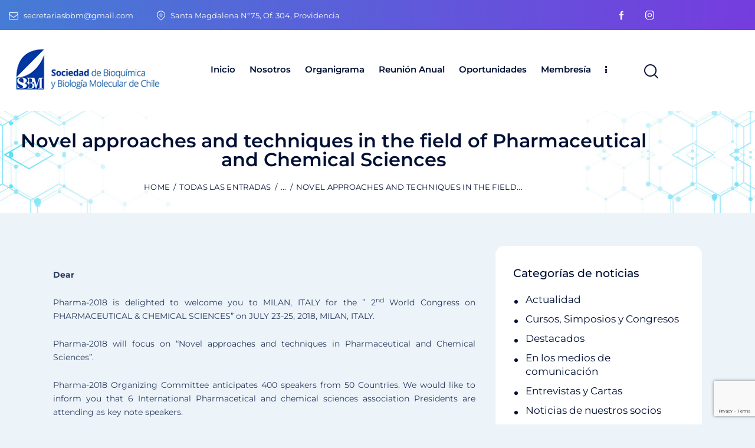

--- FILE ---
content_type: text/html; charset=UTF-8
request_url: https://www.sbbmch.cl/novel-approaches-and-techniques-in-the-field-of-pharmaceutical-and-chemical-sciences/
body_size: 185931
content:
<!DOCTYPE html>
<html lang="es" class="no-js scheme_default">

<head>
				<meta charset="UTF-8">
					<meta name="viewport" content="width=device-width, initial-scale=1">
		<meta name="format-detection" content="telephone=no">
		<link rel="profile" href="//gmpg.org/xfn/11">
		<title>Novel approaches and techniques in the field of Pharmaceutical and Chemical Sciences &#8211; Sociedad de Bioquímica y Biología Molecular de Chile</title>
<meta name='robots' content='max-image-preview:large' />
<link rel='dns-prefetch' href='//use.typekit.net' />
<link rel='dns-prefetch' href='//fonts.googleapis.com' />
<link rel="alternate" type="application/rss+xml" title="Sociedad de Bioquímica y Biología Molecular de Chile &raquo; Feed" href="https://www.sbbmch.cl/feed/" />
<link rel="alternate" type="application/rss+xml" title="Sociedad de Bioquímica y Biología Molecular de Chile &raquo; Feed de los comentarios" href="https://www.sbbmch.cl/comments/feed/" />
<link rel="alternate" title="oEmbed (JSON)" type="application/json+oembed" href="https://www.sbbmch.cl/wp-json/oembed/1.0/embed?url=https%3A%2F%2Fwww.sbbmch.cl%2Fnovel-approaches-and-techniques-in-the-field-of-pharmaceutical-and-chemical-sciences%2F" />
<link rel="alternate" title="oEmbed (XML)" type="text/xml+oembed" href="https://www.sbbmch.cl/wp-json/oembed/1.0/embed?url=https%3A%2F%2Fwww.sbbmch.cl%2Fnovel-approaches-and-techniques-in-the-field-of-pharmaceutical-and-chemical-sciences%2F&#038;format=xml" />
			<meta property="og:type" content="article" />
			<meta property="og:url" content="https://www.sbbmch.cl/novel-approaches-and-techniques-in-the-field-of-pharmaceutical-and-chemical-sciences/" />
			<meta property="og:title" content="Novel approaches and techniques in the field of Pharmaceutical and Chemical Sciences" />
			<meta property="og:description" content="Dear&nbsp;
Pharma-2018 is delighted to welcome you to MILAN, ITALY for the &quot; 2nd World Congress on PHARMACEUTICAL &amp; CHEMICAL SCIENCES” on JULY 23-25, 2018, MILAN, ITALY.
Pharma-2018 will focus on “Novel approaches and techniques in Pharmaceutical and Chemical Sciences”.
Pharma-2018 Organizing Committee anticipates 400 speakers from 50 Countries. We would like to inform you that 6" />  
							<meta property="og:image" content=""/>
				<style id='wp-img-auto-sizes-contain-inline-css' type='text/css'>
img:is([sizes=auto i],[sizes^="auto," i]){contain-intrinsic-size:3000px 1500px}
/*# sourceURL=wp-img-auto-sizes-contain-inline-css */
</style>
<link property="stylesheet" rel='stylesheet' id='gs-swiper-css' href='https://www.sbbmch.cl/wp-content/plugins/gs-logo-slider/assets/libs/swiper-js/swiper.min.css?ver=3.7.4' type='text/css' media='all' />
<link property="stylesheet" rel='stylesheet' id='gs-tippyjs-css' href='https://www.sbbmch.cl/wp-content/plugins/gs-logo-slider/assets/libs/tippyjs/tippy.css?ver=3.7.4' type='text/css' media='all' />
<link property="stylesheet" rel='stylesheet' id='gs-logo-public-css' href='https://www.sbbmch.cl/wp-content/plugins/gs-logo-slider/assets/css/gs-logo.min.css?ver=3.7.4' type='text/css' media='all' />
<link property="stylesheet" rel='stylesheet' id='trx_addons-icons-css' href='https://www.sbbmch.cl/wp-content/plugins/trx_addons/css/font-icons/css/trx_addons_icons.css' type='text/css' media='all' />
<link property="stylesheet" rel='stylesheet' id='qwery-font-halyard-display-css' href='https://use.typekit.net/xog3vbp.css' type='text/css' media='all' />
<link property="stylesheet" rel='stylesheet' id='qwery-font-Montserrat-css' href='https://www.sbbmch.cl/wp-content/themes/qwery/skins/pharmacy/css/font-face/Montserrat/stylesheet.css' type='text/css' media='all' />
<link property="stylesheet" rel='stylesheet' id='qwery-font-google_fonts-css' href='https://fonts.googleapis.com/css2?family=DM+Sans:ital,wght@0,400;0,500;0,700;1,400;1,500;1,700&#038;family=Mundial:ital,wght@0,400;0,700;1,400;1,700&#038;subset=latin,latin-ext&#038;display=swap' type='text/css' media='all' />
<link property="stylesheet" rel='stylesheet' id='qwery-fontello-css' href='https://www.sbbmch.cl/wp-content/themes/qwery/skins/pharmacy/css/font-icons/css/fontello.css' type='text/css' media='all' />
<link property="stylesheet" rel='stylesheet' id='sbi_styles-css' href='https://www.sbbmch.cl/wp-content/plugins/instagram-feed/css/sbi-styles.min.css?ver=6.8.0' type='text/css' media='all' />
<style id='wp-emoji-styles-inline-css' type='text/css'>

	img.wp-smiley, img.emoji {
		display: inline !important;
		border: none !important;
		box-shadow: none !important;
		height: 1em !important;
		width: 1em !important;
		margin: 0 0.07em !important;
		vertical-align: -0.1em !important;
		background: none !important;
		padding: 0 !important;
	}
/*# sourceURL=wp-emoji-styles-inline-css */
</style>
<link property="stylesheet" rel='stylesheet' id='wp-block-library-css' href='https://www.sbbmch.cl/wp-includes/css/dist/block-library/style.min.css?ver=6.9' type='text/css' media='all' />
<style id='classic-theme-styles-inline-css' type='text/css'>
/*! This file is auto-generated */
.wp-block-button__link{color:#fff;background-color:#32373c;border-radius:9999px;box-shadow:none;text-decoration:none;padding:calc(.667em + 2px) calc(1.333em + 2px);font-size:1.125em}.wp-block-file__button{background:#32373c;color:#fff;text-decoration:none}
/*# sourceURL=/wp-includes/css/classic-themes.min.css */
</style>
<style id='global-styles-inline-css' type='text/css'>
:root{--wp--preset--aspect-ratio--square: 1;--wp--preset--aspect-ratio--4-3: 4/3;--wp--preset--aspect-ratio--3-4: 3/4;--wp--preset--aspect-ratio--3-2: 3/2;--wp--preset--aspect-ratio--2-3: 2/3;--wp--preset--aspect-ratio--16-9: 16/9;--wp--preset--aspect-ratio--9-16: 9/16;--wp--preset--color--black: #000000;--wp--preset--color--cyan-bluish-gray: #abb8c3;--wp--preset--color--white: #ffffff;--wp--preset--color--pale-pink: #f78da7;--wp--preset--color--vivid-red: #cf2e2e;--wp--preset--color--luminous-vivid-orange: #ff6900;--wp--preset--color--luminous-vivid-amber: #fcb900;--wp--preset--color--light-green-cyan: #7bdcb5;--wp--preset--color--vivid-green-cyan: #00d084;--wp--preset--color--pale-cyan-blue: #8ed1fc;--wp--preset--color--vivid-cyan-blue: #0693e3;--wp--preset--color--vivid-purple: #9b51e0;--wp--preset--color--bg-color: #ECF4FA;--wp--preset--color--bd-color: #D9E3EB;--wp--preset--color--text-dark: #010F34;--wp--preset--color--text-light: #717682;--wp--preset--color--text-link: #003b9f;--wp--preset--color--text-hover: #003b9f;--wp--preset--color--text-link-2: #753dde;--wp--preset--color--text-hover-2: #753dde;--wp--preset--color--text-link-3: #00BFC8;--wp--preset--color--text-hover-3: #32B4B4;--wp--preset--gradient--vivid-cyan-blue-to-vivid-purple: linear-gradient(135deg,rgb(6,147,227) 0%,rgb(155,81,224) 100%);--wp--preset--gradient--light-green-cyan-to-vivid-green-cyan: linear-gradient(135deg,rgb(122,220,180) 0%,rgb(0,208,130) 100%);--wp--preset--gradient--luminous-vivid-amber-to-luminous-vivid-orange: linear-gradient(135deg,rgb(252,185,0) 0%,rgb(255,105,0) 100%);--wp--preset--gradient--luminous-vivid-orange-to-vivid-red: linear-gradient(135deg,rgb(255,105,0) 0%,rgb(207,46,46) 100%);--wp--preset--gradient--very-light-gray-to-cyan-bluish-gray: linear-gradient(135deg,rgb(238,238,238) 0%,rgb(169,184,195) 100%);--wp--preset--gradient--cool-to-warm-spectrum: linear-gradient(135deg,rgb(74,234,220) 0%,rgb(151,120,209) 20%,rgb(207,42,186) 40%,rgb(238,44,130) 60%,rgb(251,105,98) 80%,rgb(254,248,76) 100%);--wp--preset--gradient--blush-light-purple: linear-gradient(135deg,rgb(255,206,236) 0%,rgb(152,150,240) 100%);--wp--preset--gradient--blush-bordeaux: linear-gradient(135deg,rgb(254,205,165) 0%,rgb(254,45,45) 50%,rgb(107,0,62) 100%);--wp--preset--gradient--luminous-dusk: linear-gradient(135deg,rgb(255,203,112) 0%,rgb(199,81,192) 50%,rgb(65,88,208) 100%);--wp--preset--gradient--pale-ocean: linear-gradient(135deg,rgb(255,245,203) 0%,rgb(182,227,212) 50%,rgb(51,167,181) 100%);--wp--preset--gradient--electric-grass: linear-gradient(135deg,rgb(202,248,128) 0%,rgb(113,206,126) 100%);--wp--preset--gradient--midnight: linear-gradient(135deg,rgb(2,3,129) 0%,rgb(40,116,252) 100%);--wp--preset--font-size--small: 13px;--wp--preset--font-size--medium: 20px;--wp--preset--font-size--large: 36px;--wp--preset--font-size--x-large: 42px;--wp--preset--spacing--20: 0.44rem;--wp--preset--spacing--30: 0.67rem;--wp--preset--spacing--40: 1rem;--wp--preset--spacing--50: 1.5rem;--wp--preset--spacing--60: 2.25rem;--wp--preset--spacing--70: 3.38rem;--wp--preset--spacing--80: 5.06rem;--wp--preset--shadow--natural: 6px 6px 9px rgba(0, 0, 0, 0.2);--wp--preset--shadow--deep: 12px 12px 50px rgba(0, 0, 0, 0.4);--wp--preset--shadow--sharp: 6px 6px 0px rgba(0, 0, 0, 0.2);--wp--preset--shadow--outlined: 6px 6px 0px -3px rgb(255, 255, 255), 6px 6px rgb(0, 0, 0);--wp--preset--shadow--crisp: 6px 6px 0px rgb(0, 0, 0);}:where(.is-layout-flex){gap: 0.5em;}:where(.is-layout-grid){gap: 0.5em;}body .is-layout-flex{display: flex;}.is-layout-flex{flex-wrap: wrap;align-items: center;}.is-layout-flex > :is(*, div){margin: 0;}body .is-layout-grid{display: grid;}.is-layout-grid > :is(*, div){margin: 0;}:where(.wp-block-columns.is-layout-flex){gap: 2em;}:where(.wp-block-columns.is-layout-grid){gap: 2em;}:where(.wp-block-post-template.is-layout-flex){gap: 1.25em;}:where(.wp-block-post-template.is-layout-grid){gap: 1.25em;}.has-black-color{color: var(--wp--preset--color--black) !important;}.has-cyan-bluish-gray-color{color: var(--wp--preset--color--cyan-bluish-gray) !important;}.has-white-color{color: var(--wp--preset--color--white) !important;}.has-pale-pink-color{color: var(--wp--preset--color--pale-pink) !important;}.has-vivid-red-color{color: var(--wp--preset--color--vivid-red) !important;}.has-luminous-vivid-orange-color{color: var(--wp--preset--color--luminous-vivid-orange) !important;}.has-luminous-vivid-amber-color{color: var(--wp--preset--color--luminous-vivid-amber) !important;}.has-light-green-cyan-color{color: var(--wp--preset--color--light-green-cyan) !important;}.has-vivid-green-cyan-color{color: var(--wp--preset--color--vivid-green-cyan) !important;}.has-pale-cyan-blue-color{color: var(--wp--preset--color--pale-cyan-blue) !important;}.has-vivid-cyan-blue-color{color: var(--wp--preset--color--vivid-cyan-blue) !important;}.has-vivid-purple-color{color: var(--wp--preset--color--vivid-purple) !important;}.has-black-background-color{background-color: var(--wp--preset--color--black) !important;}.has-cyan-bluish-gray-background-color{background-color: var(--wp--preset--color--cyan-bluish-gray) !important;}.has-white-background-color{background-color: var(--wp--preset--color--white) !important;}.has-pale-pink-background-color{background-color: var(--wp--preset--color--pale-pink) !important;}.has-vivid-red-background-color{background-color: var(--wp--preset--color--vivid-red) !important;}.has-luminous-vivid-orange-background-color{background-color: var(--wp--preset--color--luminous-vivid-orange) !important;}.has-luminous-vivid-amber-background-color{background-color: var(--wp--preset--color--luminous-vivid-amber) !important;}.has-light-green-cyan-background-color{background-color: var(--wp--preset--color--light-green-cyan) !important;}.has-vivid-green-cyan-background-color{background-color: var(--wp--preset--color--vivid-green-cyan) !important;}.has-pale-cyan-blue-background-color{background-color: var(--wp--preset--color--pale-cyan-blue) !important;}.has-vivid-cyan-blue-background-color{background-color: var(--wp--preset--color--vivid-cyan-blue) !important;}.has-vivid-purple-background-color{background-color: var(--wp--preset--color--vivid-purple) !important;}.has-black-border-color{border-color: var(--wp--preset--color--black) !important;}.has-cyan-bluish-gray-border-color{border-color: var(--wp--preset--color--cyan-bluish-gray) !important;}.has-white-border-color{border-color: var(--wp--preset--color--white) !important;}.has-pale-pink-border-color{border-color: var(--wp--preset--color--pale-pink) !important;}.has-vivid-red-border-color{border-color: var(--wp--preset--color--vivid-red) !important;}.has-luminous-vivid-orange-border-color{border-color: var(--wp--preset--color--luminous-vivid-orange) !important;}.has-luminous-vivid-amber-border-color{border-color: var(--wp--preset--color--luminous-vivid-amber) !important;}.has-light-green-cyan-border-color{border-color: var(--wp--preset--color--light-green-cyan) !important;}.has-vivid-green-cyan-border-color{border-color: var(--wp--preset--color--vivid-green-cyan) !important;}.has-pale-cyan-blue-border-color{border-color: var(--wp--preset--color--pale-cyan-blue) !important;}.has-vivid-cyan-blue-border-color{border-color: var(--wp--preset--color--vivid-cyan-blue) !important;}.has-vivid-purple-border-color{border-color: var(--wp--preset--color--vivid-purple) !important;}.has-vivid-cyan-blue-to-vivid-purple-gradient-background{background: var(--wp--preset--gradient--vivid-cyan-blue-to-vivid-purple) !important;}.has-light-green-cyan-to-vivid-green-cyan-gradient-background{background: var(--wp--preset--gradient--light-green-cyan-to-vivid-green-cyan) !important;}.has-luminous-vivid-amber-to-luminous-vivid-orange-gradient-background{background: var(--wp--preset--gradient--luminous-vivid-amber-to-luminous-vivid-orange) !important;}.has-luminous-vivid-orange-to-vivid-red-gradient-background{background: var(--wp--preset--gradient--luminous-vivid-orange-to-vivid-red) !important;}.has-very-light-gray-to-cyan-bluish-gray-gradient-background{background: var(--wp--preset--gradient--very-light-gray-to-cyan-bluish-gray) !important;}.has-cool-to-warm-spectrum-gradient-background{background: var(--wp--preset--gradient--cool-to-warm-spectrum) !important;}.has-blush-light-purple-gradient-background{background: var(--wp--preset--gradient--blush-light-purple) !important;}.has-blush-bordeaux-gradient-background{background: var(--wp--preset--gradient--blush-bordeaux) !important;}.has-luminous-dusk-gradient-background{background: var(--wp--preset--gradient--luminous-dusk) !important;}.has-pale-ocean-gradient-background{background: var(--wp--preset--gradient--pale-ocean) !important;}.has-electric-grass-gradient-background{background: var(--wp--preset--gradient--electric-grass) !important;}.has-midnight-gradient-background{background: var(--wp--preset--gradient--midnight) !important;}.has-small-font-size{font-size: var(--wp--preset--font-size--small) !important;}.has-medium-font-size{font-size: var(--wp--preset--font-size--medium) !important;}.has-large-font-size{font-size: var(--wp--preset--font-size--large) !important;}.has-x-large-font-size{font-size: var(--wp--preset--font-size--x-large) !important;}
:where(.wp-block-post-template.is-layout-flex){gap: 1.25em;}:where(.wp-block-post-template.is-layout-grid){gap: 1.25em;}
:where(.wp-block-term-template.is-layout-flex){gap: 1.25em;}:where(.wp-block-term-template.is-layout-grid){gap: 1.25em;}
:where(.wp-block-columns.is-layout-flex){gap: 2em;}:where(.wp-block-columns.is-layout-grid){gap: 2em;}
:root :where(.wp-block-pullquote){font-size: 1.5em;line-height: 1.6;}
/*# sourceURL=global-styles-inline-css */
</style>
<link property="stylesheet" rel='stylesheet' id='contact-form-7-css' href='https://www.sbbmch.cl/wp-content/plugins/contact-form-7/includes/css/styles.css?ver=6.0.6' type='text/css' media='all' />
<link property="stylesheet" rel='stylesheet' id='hover-effects-css' href='https://www.sbbmch.cl/wp-content/plugins/hover-effects/asset/css/hover.css?ver=2.1.2' type='text/css' media='all' />
<link property="stylesheet" rel='stylesheet' id='magnific-popup-css' href='https://www.sbbmch.cl/wp-content/plugins/trx_addons/js/magnific/magnific-popup.min.css' type='text/css' media='all' />
<style id='akismet-widget-style-inline-css' type='text/css'>

			.a-stats {
				--akismet-color-mid-green: #357b49;
				--akismet-color-white: #fff;
				--akismet-color-light-grey: #f6f7f7;

				max-width: 350px;
				width: auto;
			}

			.a-stats * {
				all: unset;
				box-sizing: border-box;
			}

			.a-stats strong {
				font-weight: 600;
			}

			.a-stats a.a-stats__link,
			.a-stats a.a-stats__link:visited,
			.a-stats a.a-stats__link:active {
				background: var(--akismet-color-mid-green);
				border: none;
				box-shadow: none;
				border-radius: 8px;
				color: var(--akismet-color-white);
				cursor: pointer;
				display: block;
				font-family: -apple-system, BlinkMacSystemFont, 'Segoe UI', 'Roboto', 'Oxygen-Sans', 'Ubuntu', 'Cantarell', 'Helvetica Neue', sans-serif;
				font-weight: 500;
				padding: 12px;
				text-align: center;
				text-decoration: none;
				transition: all 0.2s ease;
			}

			/* Extra specificity to deal with TwentyTwentyOne focus style */
			.widget .a-stats a.a-stats__link:focus {
				background: var(--akismet-color-mid-green);
				color: var(--akismet-color-white);
				text-decoration: none;
			}

			.a-stats a.a-stats__link:hover {
				filter: brightness(110%);
				box-shadow: 0 4px 12px rgba(0, 0, 0, 0.06), 0 0 2px rgba(0, 0, 0, 0.16);
			}

			.a-stats .count {
				color: var(--akismet-color-white);
				display: block;
				font-size: 1.5em;
				line-height: 1.4;
				padding: 0 13px;
				white-space: nowrap;
			}
		
/*# sourceURL=akismet-widget-style-inline-css */
</style>
<link property="stylesheet" rel='stylesheet' id='trx_addons-css' href='https://www.sbbmch.cl/wp-content/plugins/trx_addons/css/__styles.css' type='text/css' media='all' />
<link property="stylesheet" rel='stylesheet' id='trx_addons-widget_banner-css' href='https://www.sbbmch.cl/wp-content/plugins/trx_addons/components/widgets/banner/banner.css' type='text/css' media='all' />
<link property="stylesheet" rel='stylesheet' id='trx_addons-widget_contacts-css' href='https://www.sbbmch.cl/wp-content/plugins/trx_addons/components/widgets/contacts/contacts.css' type='text/css' media='all' />
<link property="stylesheet" rel='stylesheet' id='trx_addons-sc_blogger-css' href='https://www.sbbmch.cl/wp-content/plugins/trx_addons/components/shortcodes/blogger/blogger.css' type='text/css' media='all' />
<link property="stylesheet" rel='stylesheet' id='trx_addons-sc_blogger-responsive-css' href='https://www.sbbmch.cl/wp-content/plugins/trx_addons/components/shortcodes/blogger/blogger.responsive.css' type='text/css' media='(max-width:1279px)' />
<link property="stylesheet" rel='stylesheet' id='trx_addons-sc_content-css' href='https://www.sbbmch.cl/wp-content/plugins/trx_addons/components/shortcodes/content/content.css' type='text/css' media='all' />
<link property="stylesheet" rel='stylesheet' id='trx_addons-sc_content-responsive-css' href='https://www.sbbmch.cl/wp-content/plugins/trx_addons/components/shortcodes/content/content.responsive.css' type='text/css' media='(max-width:1439px)' />
<link property="stylesheet" rel='stylesheet' id='trx_addons-animations-css' href='https://www.sbbmch.cl/wp-content/plugins/trx_addons/css/trx_addons.animations.css' type='text/css' media='all' />
<link property="stylesheet" rel='stylesheet' id='trx_addons-mouse-helper-css' href='https://www.sbbmch.cl/wp-content/plugins/trx_addons/addons/mouse-helper/mouse-helper.css' type='text/css' media='all' />
<link property="stylesheet" rel='stylesheet' id='elementor-icons-css' href='https://www.sbbmch.cl/wp-content/plugins/elementor/assets/lib/eicons/css/elementor-icons.min.css?ver=5.46.0' type='text/css' media='all' />
<link property="stylesheet" rel='stylesheet' id='elementor-frontend-css' href='https://www.sbbmch.cl/wp-content/plugins/elementor/assets/css/frontend.min.css?ver=3.34.2' type='text/css' media='all' />
<style id='elementor-frontend-inline-css' type='text/css'>
.elementor-kit-15{--e-global-color-primary:#6EC1E4;--e-global-color-secondary:#54595F;--e-global-color-text:#7A7A7A;--e-global-color-accent:#61CE70;--e-global-color-61c01e98:#4054B2;--e-global-color-69bf31ed:#23A455;--e-global-color-7a1ccbe5:#000;--e-global-color-13ed1179:#FFF;--e-global-typography-primary-font-family:"Roboto";--e-global-typography-primary-font-weight:600;--e-global-typography-secondary-font-family:"Roboto Slab";--e-global-typography-secondary-font-weight:400;--e-global-typography-text-font-family:"Roboto";--e-global-typography-text-font-weight:400;--e-global-typography-accent-font-family:"Roboto";--e-global-typography-accent-font-weight:500;}.elementor-section.elementor-section-boxed > .elementor-container{max-width:1320px;}.e-con{--container-max-width:1320px;}.elementor-widget:not(:last-child){margin-block-end:20px;}.elementor-element{--widgets-spacing:20px 20px;--widgets-spacing-row:20px;--widgets-spacing-column:20px;}{}.sc_layouts_title_caption{display:var(--page-title-display);}@media(max-width:1024px){.elementor-section.elementor-section-boxed > .elementor-container{max-width:1024px;}.e-con{--container-max-width:1024px;}}@media(max-width:767px){.elementor-section.elementor-section-boxed > .elementor-container{max-width:767px;}.e-con{--container-max-width:767px;}}
/*# sourceURL=elementor-frontend-inline-css */
</style>
<link property="stylesheet" rel='stylesheet' id='sbistyles-css' href='https://www.sbbmch.cl/wp-content/plugins/instagram-feed/css/sbi-styles.min.css?ver=6.8.0' type='text/css' media='all' />
<link property="stylesheet" rel='stylesheet' id='elementor-gf-local-roboto-css' href='https://www.sbbmch.cl/wp-content/uploads/elementor/google-fonts/css/roboto.css?ver=1742234645' type='text/css' media='all' />
<link property="stylesheet" rel='stylesheet' id='elementor-gf-local-robotoslab-css' href='https://www.sbbmch.cl/wp-content/uploads/elementor/google-fonts/css/robotoslab.css?ver=1742234647' type='text/css' media='all' />
<link property="stylesheet" rel='stylesheet' id='eael-general-css' href='https://www.sbbmch.cl/wp-content/plugins/essential-addons-for-elementor-lite/assets/front-end/css/view/general.min.css?ver=6.1.11' type='text/css' media='all' />
<link property="stylesheet" rel='stylesheet' id='wpr-text-animations-css-css' href='https://www.sbbmch.cl/wp-content/plugins/royal-elementor-addons/assets/css/lib/animations/text-animations.min.css?ver=1.7.1017' type='text/css' media='all' />
<link property="stylesheet" rel='stylesheet' id='wpr-addons-css-css' href='https://www.sbbmch.cl/wp-content/plugins/royal-elementor-addons/assets/css/frontend.min.css?ver=1.7.1017' type='text/css' media='all' />
<link property="stylesheet" rel='stylesheet' id='font-awesome-5-all-css' href='https://www.sbbmch.cl/wp-content/plugins/elementor/assets/lib/font-awesome/css/all.min.css?ver=6.1.11' type='text/css' media='all' />
<link property="stylesheet" rel='stylesheet' id='wpgdprc-front-css-css' href='https://www.sbbmch.cl/wp-content/plugins/wp-gdpr-compliance/Assets/css/front.css?ver=1689991098' type='text/css' media='all' />
<style id='wpgdprc-front-css-inline-css' type='text/css'>
:root{--wp-gdpr--bar--background-color: #000000;--wp-gdpr--bar--color: #ffffff;--wp-gdpr--button--background-color: #000000;--wp-gdpr--button--background-color--darken: #000000;--wp-gdpr--button--color: #ffffff;}
/*# sourceURL=wpgdprc-front-css-inline-css */
</style>

<style id="elementor-post-22461">.elementor-22461 .elementor-element.elementor-element-2a52e8ae > .elementor-container > .elementor-column > .elementor-widget-wrap{align-content:center;align-items:center;}.elementor-22461 .elementor-element.elementor-element-2a52e8ae:not(.elementor-motion-effects-element-type-background), .elementor-22461 .elementor-element.elementor-element-2a52e8ae > .elementor-motion-effects-container > .elementor-motion-effects-layer{background-color:transparent;background-image:linear-gradient(90deg, #457CD5 0%, #753CDE 100%);}.elementor-22461 .elementor-element.elementor-element-2a52e8ae .trx_addons_bg_text{z-index:0;}.elementor-22461 .elementor-element.elementor-element-2a52e8ae .trx_addons_bg_text.trx_addons_marquee_wrap .trx_addons_marquee_element{padding-right:50px;}.elementor-22461 .elementor-element.elementor-element-2a52e8ae{transition:background 0.3s, border 0.3s, border-radius 0.3s, box-shadow 0.3s;color:#FFFFFF;padding:0px 0px 0px 0px;}.elementor-22461 .elementor-element.elementor-element-2a52e8ae > .elementor-background-overlay{transition:background 0.3s, border-radius 0.3s, opacity 0.3s;}.elementor-22461 .elementor-element.elementor-element-2a52e8ae a{color:#FFFFFF;}.elementor-22461 .elementor-element.elementor-element-9f61e09 > .elementor-widget-container{margin:0px 20px 0px 0px;}.elementor-22461 .elementor-element.elementor-element-41096401 > .elementor-widget-container{margin:0px -6px 0px 0px;}.elementor-22461 .elementor-element.elementor-element-41096401 .sc_item_title_text{-webkit-text-stroke-width:0px;}.elementor-22461 .elementor-element.elementor-element-41096401 .sc_item_title_text2{-webkit-text-stroke-width:0px;}.elementor-22461 .elementor-element.elementor-element-e8efcb3 > .elementor-container > .elementor-column > .elementor-widget-wrap{align-content:center;align-items:center;}.elementor-22461 .elementor-element.elementor-element-e8efcb3 .trx_addons_bg_text{z-index:0;}.elementor-22461 .elementor-element.elementor-element-e8efcb3 .trx_addons_bg_text.trx_addons_marquee_wrap .trx_addons_marquee_element{padding-right:50px;}.elementor-22461 .elementor-element.elementor-element-e8efcb3{transition:background 0.3s, border 0.3s, border-radius 0.3s, box-shadow 0.3s;padding:20px 0px 20px 0px;}.elementor-22461 .elementor-element.elementor-element-e8efcb3 > .elementor-background-overlay{transition:background 0.3s, border-radius 0.3s, opacity 0.3s;}.elementor-22461 .elementor-element.elementor-element-0ba9967{width:var( --container-widget-width, 97.404% );max-width:97.404%;--container-widget-width:97.404%;--container-widget-flex-grow:0;}.elementor-22461 .elementor-element.elementor-element-0ba9967 img{width:95%;}.elementor-22461 .elementor-element.elementor-element-1686cff{width:var( --container-widget-width, 97% );max-width:97%;--container-widget-width:97%;--container-widget-flex-grow:0;}.elementor-22461 .elementor-element.elementor-element-1686cff > .elementor-widget-container{margin:-1px 20px 0px 0px;}.elementor-22461 .elementor-element.elementor-element-761fc43 > .elementor-widget-container{margin:-3px 0px 0px 8px;}.elementor-22461 .elementor-element.elementor-element-12ac0ee:not(.elementor-motion-effects-element-type-background), .elementor-22461 .elementor-element.elementor-element-12ac0ee > .elementor-motion-effects-container > .elementor-motion-effects-layer{background-image:url("https://www.sbbmch.cl/wp-content/uploads/2020/06/header-internas-4.jpg");background-position:center center;background-size:cover;}.elementor-22461 .elementor-element.elementor-element-12ac0ee .trx_addons_bg_text{z-index:0;}.elementor-22461 .elementor-element.elementor-element-12ac0ee .trx_addons_bg_text.trx_addons_marquee_wrap .trx_addons_marquee_element{padding-right:50px;}.elementor-22461 .elementor-element.elementor-element-12ac0ee{transition:background 0.3s, border 0.3s, border-radius 0.3s, box-shadow 0.3s;}.elementor-22461 .elementor-element.elementor-element-12ac0ee > .elementor-background-overlay{transition:background 0.3s, border-radius 0.3s, opacity 0.3s;}.elementor-22461 .elementor-element.elementor-element-8cc1320{--spacer-size:50px;}.elementor-22461 .elementor-element.elementor-element-6062dff .sc_layouts_title{min-height:0px;}.elementor-22461 .elementor-element.elementor-element-5739297{--spacer-size:50px;}.trx-addons-layout--edit-mode .trx-addons-layout__inner{background-color:var(--theme-color-bg_color);}.trx-addons-layout--single-preview .trx-addons-layout__inner{background-color:var(--theme-color-bg_color);}@media(max-width:1024px){.elementor-22461 .elementor-element.elementor-element-e8efcb3{padding:16px 0px 16px 0px;}.elementor-22461 .elementor-element.elementor-element-1686cff > .elementor-widget-container{margin:-1px 10px 0px 0px;}.elementor-22461 .elementor-element.elementor-element-761fc43 > .elementor-widget-container{margin:-4px 0px 0px 4px;}}@media(max-width:767px){.elementor-22461 .elementor-element.elementor-element-a464301{width:60%;}.elementor-22461 .elementor-element.elementor-element-d55c769{width:40%;}.elementor-22461 .elementor-element.elementor-element-1686cff > .elementor-widget-container{margin:0px 0px 0px 0px;}.elementor-22461 .elementor-element.elementor-element-761fc43 > .elementor-widget-container{margin:-5px 0px 0px -2px;}.elementor-22461 .elementor-element.elementor-element-12ac0ee:not(.elementor-motion-effects-element-type-background), .elementor-22461 .elementor-element.elementor-element-12ac0ee > .elementor-motion-effects-container > .elementor-motion-effects-layer{background-image:url("https://www.sbbmch.cl/wp-content/uploads/2020/06/header-internas-4.jpg");}}@media(min-width:768px){.elementor-22461 .elementor-element.elementor-element-6d0a7ed6{width:71.287%;}.elementor-22461 .elementor-element.elementor-element-4b6710b8{width:28.675%;}.elementor-22461 .elementor-element.elementor-element-a464301{width:26.962%;}.elementor-22461 .elementor-element.elementor-element-d55c769{width:73%;}}@media(min-width:1025px){.elementor-22461 .elementor-element.elementor-element-12ac0ee:not(.elementor-motion-effects-element-type-background), .elementor-22461 .elementor-element.elementor-element-12ac0ee > .elementor-motion-effects-container > .elementor-motion-effects-layer{background-attachment:scroll;}}</style>
<style id="elementor-post-21171">.elementor-21171 .elementor-element.elementor-element-3fbc2a48:not(.elementor-motion-effects-element-type-background), .elementor-21171 .elementor-element.elementor-element-3fbc2a48 > .elementor-motion-effects-container > .elementor-motion-effects-layer{background-color:transparent;background-image:linear-gradient(180deg, #005B99 0%, #001F53 100%);}.elementor-21171 .elementor-element.elementor-element-3fbc2a48 .trx_addons_bg_text{z-index:0;}.elementor-21171 .elementor-element.elementor-element-3fbc2a48 .trx_addons_bg_text.trx_addons_marquee_wrap .trx_addons_marquee_element{padding-right:50px;}.elementor-21171 .elementor-element.elementor-element-3fbc2a48{transition:background 0.3s, border 0.3s, border-radius 0.3s, box-shadow 0.3s;margin-top:0px;margin-bottom:0px;padding:50px 0px 0px 0px;}.elementor-21171 .elementor-element.elementor-element-3fbc2a48 > .elementor-background-overlay{transition:background 0.3s, border-radius 0.3s, opacity 0.3s;}.elementor-21171 .elementor-element.elementor-element-1def424d > .elementor-widget-container{margin:0px 0px 0px 0px;}.elementor-21171 .elementor-element.elementor-element-1def424d .logo_image{max-height:77px;}.elementor-21171 .elementor-element.elementor-element-57075a1a{--spacer-size:14px;}.elementor-21171 .elementor-element.elementor-element-587577b2 > .elementor-widget-container{padding:0% 10% 0% 0%;}.elementor-21171 .elementor-element.elementor-element-587577b2{text-align:start;font-family:"Montserrat", Sans-serif;font-size:13px;line-height:17px;color:#FFFFFF;}.elementor-21171 .elementor-element.elementor-element-eee1d9f{--spacer-size:50px;}.elementor-21171 .elementor-element.elementor-element-c06af04 .sc_item_title{color:#FFFFFF;}.elementor-21171 .elementor-element.elementor-element-c06af04 .sc_item_title_text{-webkit-text-stroke-width:0px;font-family:"Montserrat", Sans-serif;}.elementor-21171 .elementor-element.elementor-element-c06af04 .sc_item_title_text2{-webkit-text-stroke-width:0px;}.elementor-21171 .elementor-element.elementor-element-eb90bc4 > .elementor-widget-container{margin:0px 0px 0px 0px;}.elementor-21171 .elementor-element.elementor-element-eb90bc4 .sc_item_title_text{-webkit-text-stroke-width:1px;font-family:"Montserrat", Sans-serif;font-size:38px;}.elementor-21171 .elementor-element.elementor-element-eb90bc4 .sc_item_title_text2{-webkit-text-stroke-width:0px;font-family:"Montserrat", Sans-serif;font-size:52px;}.elementor-21171 .elementor-element.elementor-element-285c51c{--spacer-size:50px;}.elementor-21171 .elementor-element.elementor-element-20fa8748{--spacer-size:6px;}.elementor-21171 .elementor-element.elementor-element-7ddc720a{--spacer-size:8px;}.elementor-21171 .elementor-element.elementor-element-46ce40a .sc_item_title{color:#FFFFFF;}.elementor-21171 .elementor-element.elementor-element-46ce40a .sc_item_title_text{-webkit-text-stroke-width:0px;font-family:"Montserrat", Sans-serif;}.elementor-21171 .elementor-element.elementor-element-46ce40a .sc_item_title_text2{-webkit-text-stroke-width:0px;}.elementor-21171 .elementor-element.elementor-element-274d1d34 .sc_item_title_text{-webkit-text-stroke-width:0px;}.elementor-21171 .elementor-element.elementor-element-274d1d34 .sc_item_title_text2{-webkit-text-stroke-width:0px;}.elementor-21171 .elementor-element.elementor-element-3418968d:not(.elementor-motion-effects-element-type-background), .elementor-21171 .elementor-element.elementor-element-3418968d > .elementor-motion-effects-container > .elementor-motion-effects-layer{background-color:#001F53;}.elementor-21171 .elementor-element.elementor-element-3418968d .trx_addons_bg_text{z-index:0;}.elementor-21171 .elementor-element.elementor-element-3418968d .trx_addons_bg_text.trx_addons_marquee_wrap .trx_addons_marquee_element{padding-right:50px;}.elementor-21171 .elementor-element.elementor-element-3418968d{transition:background 0.3s, border 0.3s, border-radius 0.3s, box-shadow 0.3s;padding:0px 0px 0px 0px;}.elementor-21171 .elementor-element.elementor-element-3418968d > .elementor-background-overlay{transition:background 0.3s, border-radius 0.3s, opacity 0.3s;}.elementor-21171 .elementor-element.elementor-element-536d4b88{--spacer-size:50px;}.elementor-21171 .elementor-element.elementor-element-3a6b2cc5{--divider-border-style:solid;--divider-border-width:1px;}.elementor-21171 .elementor-element.elementor-element-3a6b2cc5 .elementor-divider-separator{width:100%;}.elementor-21171 .elementor-element.elementor-element-3a6b2cc5 .elementor-divider{padding-block-start:5px;padding-block-end:5px;}.elementor-21171 .elementor-element.elementor-element-19bbf8b9{--spacer-size:14px;}.elementor-21171 .elementor-element.elementor-element-2b15be3{--spacer-size:23px;}.trx-addons-layout--edit-mode .trx-addons-layout__inner{background-color:var(--theme-color-bg_color);}.trx-addons-layout--single-preview .trx-addons-layout__inner{background-color:var(--theme-color-bg_color);}@media(max-width:1024px) and (min-width:768px){.elementor-21171 .elementor-element.elementor-element-4805d76f{width:25%;}.elementor-21171 .elementor-element.elementor-element-50c3a51c{width:29%;}.elementor-21171 .elementor-element.elementor-element-2b38258f{width:28%;}}@media(max-width:1024px){.elementor-21171 .elementor-element.elementor-element-57075a1a{--spacer-size:10px;}.elementor-21171 .elementor-element.elementor-element-587577b2 > .elementor-widget-container{padding:0px 0px 0px 0px;}}@media(max-width:767px){.elementor-21171 .elementor-element.elementor-element-57075a1a{--spacer-size:8px;}.elementor-21171 .elementor-element.elementor-element-50c3a51c > .elementor-element-populated{margin:20px 0px 0px 0px;--e-column-margin-right:0px;--e-column-margin-left:0px;}.elementor-21171 .elementor-element.elementor-element-20fa8748{--spacer-size:4px;}.elementor-21171 .elementor-element.elementor-element-2b38258f > .elementor-element-populated{margin:20px 0px 0px 0px;--e-column-margin-right:0px;--e-column-margin-left:0px;}.elementor-21171 .elementor-element.elementor-element-19bbf8b9{--spacer-size:3px;}.elementor-21171 .elementor-element.elementor-element-7d83b022{font-size:13px;line-height:1.4em;}.elementor-21171 .elementor-element.elementor-element-2b15be3{--spacer-size:10px;}}</style>
<style id='rs-plugin-settings-inline-css' type='text/css'>
#rs-demo-id {}
/*# sourceURL=rs-plugin-settings-inline-css */
</style>
<link property="stylesheet" rel='stylesheet' id='widget-image-css' href='https://www.sbbmch.cl/wp-content/plugins/elementor/assets/css/widget-image.min.css?ver=3.34.2' type='text/css' media='all' />
<link property="stylesheet" rel='stylesheet' id='widget-spacer-css' href='https://www.sbbmch.cl/wp-content/plugins/elementor/assets/css/widget-spacer.min.css?ver=3.34.2' type='text/css' media='all' />
<link property="stylesheet" rel='stylesheet' id='widget-divider-css' href='https://www.sbbmch.cl/wp-content/plugins/elementor/assets/css/widget-divider.min.css?ver=3.34.2' type='text/css' media='all' />
<link property="stylesheet" rel='stylesheet' id='elementor-gf-local-montserrat-css' href='https://www.sbbmch.cl/wp-content/uploads/elementor/google-fonts/css/montserrat.css?ver=1742234650' type='text/css' media='all' />
<link property="stylesheet" rel='stylesheet' id='rs-plugin-settings-css' href='https://www.sbbmch.cl/wp-content/plugins/revslider/public/assets/css/rs6.css?ver=6.6.14' type='text/css' media='all' />
<link property="stylesheet" rel='stylesheet' id='qwery-style-css' href='https://www.sbbmch.cl/wp-content/themes/qwery/style.css' type='text/css' media='all' />
<link property="stylesheet" rel='stylesheet' id='mediaelement-css' href='https://www.sbbmch.cl/wp-includes/js/mediaelement/mediaelementplayer-legacy.min.css?ver=4.2.17' type='text/css' media='all' />
<link property="stylesheet" rel='stylesheet' id='wp-mediaelement-css' href='https://www.sbbmch.cl/wp-includes/js/mediaelement/wp-mediaelement.min.css?ver=6.9' type='text/css' media='all' />
<link property="stylesheet" rel='stylesheet' id='qwery-skin-pharmacy-css' href='https://www.sbbmch.cl/wp-content/themes/qwery/skins/pharmacy/css/style.css' type='text/css' media='all' />
<link property="stylesheet" rel='stylesheet' id='qwery-plugins-css' href='https://www.sbbmch.cl/wp-content/themes/qwery/skins/pharmacy/css/__plugins.css' type='text/css' media='all' />
<link property="stylesheet" rel='stylesheet' id='qwery-custom-css' href='https://www.sbbmch.cl/wp-content/themes/qwery/skins/pharmacy/css/__custom.css' type='text/css' media='all' />
<link property="stylesheet" rel='stylesheet' id='trx_addons-responsive-css' href='https://www.sbbmch.cl/wp-content/plugins/trx_addons/css/__responsive.css' type='text/css' media='(max-width:1439px)' />
<link property="stylesheet" rel='stylesheet' id='trx_addons-mouse-helper-responsive-css' href='https://www.sbbmch.cl/wp-content/plugins/trx_addons/addons/mouse-helper/mouse-helper.responsive.css' type='text/css' media='(max-width:1279px)' />
<link property="stylesheet" rel='stylesheet' id='qwery-responsive-css' href='https://www.sbbmch.cl/wp-content/themes/qwery/skins/pharmacy/css/__responsive.css' type='text/css' media='(max-width:1679px)' />
<link property="stylesheet" rel='stylesheet' id='swiper-css' href='https://www.sbbmch.cl/wp-content/plugins/trx_addons/js/swiper/swiper.min.css' type='text/css' media='all' />
<script type="text/javascript" data-cfasync="false" src="https://www.sbbmch.cl/wp-includes/js/jquery/jquery.min.js?ver=3.7.1" id="jquery-core-js"></script>
<script type="text/javascript" data-cfasync="false" src="https://www.sbbmch.cl/wp-includes/js/jquery/jquery-migrate.min.js?ver=3.4.1" id="jquery-migrate-js"></script>
<link rel="https://api.w.org/" href="https://www.sbbmch.cl/wp-json/" /><link rel="alternate" title="JSON" type="application/json" href="https://www.sbbmch.cl/wp-json/wp/v2/posts/10620" /><link rel="EditURI" type="application/rsd+xml" title="RSD" href="https://www.sbbmch.cl/xmlrpc.php?rsd" />
<meta name="generator" content="WordPress 6.9" />
<link rel="canonical" href="https://www.sbbmch.cl/novel-approaches-and-techniques-in-the-field-of-pharmaceutical-and-chemical-sciences/" />
<link rel='shortlink' href='https://www.sbbmch.cl/?p=10620' />
			<style type="text/css">
			<!--
				#page_preloader {
					background-color: #ffffff !important;				}
			-->
			</style>
			<meta name="generator" content="Elementor 3.34.2; features: additional_custom_breakpoints; settings: css_print_method-internal, google_font-enabled, font_display-swap">
			<style>
				.e-con.e-parent:nth-of-type(n+4):not(.e-lazyloaded):not(.e-no-lazyload),
				.e-con.e-parent:nth-of-type(n+4):not(.e-lazyloaded):not(.e-no-lazyload) * {
					background-image: none !important;
				}
				@media screen and (max-height: 1024px) {
					.e-con.e-parent:nth-of-type(n+3):not(.e-lazyloaded):not(.e-no-lazyload),
					.e-con.e-parent:nth-of-type(n+3):not(.e-lazyloaded):not(.e-no-lazyload) * {
						background-image: none !important;
					}
				}
				@media screen and (max-height: 640px) {
					.e-con.e-parent:nth-of-type(n+2):not(.e-lazyloaded):not(.e-no-lazyload),
					.e-con.e-parent:nth-of-type(n+2):not(.e-lazyloaded):not(.e-no-lazyload) * {
						background-image: none !important;
					}
				}
			</style>
			<meta name="generator" content="Powered by Slider Revolution 6.6.14 - responsive, Mobile-Friendly Slider Plugin for WordPress with comfortable drag and drop interface." />
<link rel="icon" href="https://www.sbbmch.cl/wp-content/uploads/2023/07/favicon-1.jpg" sizes="32x32" />
<link rel="icon" href="https://www.sbbmch.cl/wp-content/uploads/2023/07/favicon-1.jpg" sizes="192x192" />
<link rel="apple-touch-icon" href="https://www.sbbmch.cl/wp-content/uploads/2023/07/favicon-1.jpg" />
<meta name="msapplication-TileImage" content="https://www.sbbmch.cl/wp-content/uploads/2023/07/favicon-1.jpg" />
<script>function setREVStartSize(e){
			//window.requestAnimationFrame(function() {
				window.RSIW = window.RSIW===undefined ? window.innerWidth : window.RSIW;
				window.RSIH = window.RSIH===undefined ? window.innerHeight : window.RSIH;
				try {
					var pw = document.getElementById(e.c).parentNode.offsetWidth,
						newh;
					pw = pw===0 || isNaN(pw) || (e.l=="fullwidth" || e.layout=="fullwidth") ? window.RSIW : pw;
					e.tabw = e.tabw===undefined ? 0 : parseInt(e.tabw);
					e.thumbw = e.thumbw===undefined ? 0 : parseInt(e.thumbw);
					e.tabh = e.tabh===undefined ? 0 : parseInt(e.tabh);
					e.thumbh = e.thumbh===undefined ? 0 : parseInt(e.thumbh);
					e.tabhide = e.tabhide===undefined ? 0 : parseInt(e.tabhide);
					e.thumbhide = e.thumbhide===undefined ? 0 : parseInt(e.thumbhide);
					e.mh = e.mh===undefined || e.mh=="" || e.mh==="auto" ? 0 : parseInt(e.mh,0);
					if(e.layout==="fullscreen" || e.l==="fullscreen")
						newh = Math.max(e.mh,window.RSIH);
					else{
						e.gw = Array.isArray(e.gw) ? e.gw : [e.gw];
						for (var i in e.rl) if (e.gw[i]===undefined || e.gw[i]===0) e.gw[i] = e.gw[i-1];
						e.gh = e.el===undefined || e.el==="" || (Array.isArray(e.el) && e.el.length==0)? e.gh : e.el;
						e.gh = Array.isArray(e.gh) ? e.gh : [e.gh];
						for (var i in e.rl) if (e.gh[i]===undefined || e.gh[i]===0) e.gh[i] = e.gh[i-1];
											
						var nl = new Array(e.rl.length),
							ix = 0,
							sl;
						e.tabw = e.tabhide>=pw ? 0 : e.tabw;
						e.thumbw = e.thumbhide>=pw ? 0 : e.thumbw;
						e.tabh = e.tabhide>=pw ? 0 : e.tabh;
						e.thumbh = e.thumbhide>=pw ? 0 : e.thumbh;
						for (var i in e.rl) nl[i] = e.rl[i]<window.RSIW ? 0 : e.rl[i];
						sl = nl[0];
						for (var i in nl) if (sl>nl[i] && nl[i]>0) { sl = nl[i]; ix=i;}
						var m = pw>(e.gw[ix]+e.tabw+e.thumbw) ? 1 : (pw-(e.tabw+e.thumbw)) / (e.gw[ix]);
						newh =  (e.gh[ix] * m) + (e.tabh + e.thumbh);
					}
					var el = document.getElementById(e.c);
					if (el!==null && el) el.style.height = newh+"px";
					el = document.getElementById(e.c+"_wrapper");
					if (el!==null && el) {
						el.style.height = newh+"px";
						el.style.display = "block";
					}
				} catch(e){
					console.log("Failure at Presize of Slider:" + e)
				}
			//});
		  };</script>
		<style type="text/css" id="wp-custom-css">
			.sc_blogger_default.sc_blogger_default_classic .sc_blogger_item_title {
    font-size: 19px;
    line-height: 1.2em;
    font-weight: 500;
}

.sc_blogger .sc_blogger_item_button .item_more_link {
    position: relative;
    display: inline-block;
    top: auto;
    left: auto;
    height: auto;
    width: auto;
    font-size: 16px;
    line-height: 20px;
    font-weight: 500;
    color: #02bfc1;
    z-index: 1;
    overflow: hidden;
}

.sc_layouts_row_type_narrow .sc_layouts_item_details_line1, .sc_layouts_row_type_narrow .sc_layouts_item_details_line2, [class*="scheme_"].sc_layouts_row_type_narrow .sc_layouts_item_details_line1, [class*="scheme_"].sc_layouts_row_type_narrow .sc_layouts_item_details_line2 {
    color: #ffffff;
}

.sc_layouts_row_type_narrow .sc_layouts_item_icon, [class*="scheme_"].sc_layouts_row_type_narrow .sc_layouts_item_icon {
    color: #ffffff;
}

.sc_layouts_menu_item_description {
    color: #e3e3e3;
}

.sc_layouts_menu_item_description {
    display: block;
    margin-top: 2px;
    font-size: 11px;
    line-height: 12px;
    white-space: normal;
}


.sc_blogger_default.sc_blogger_default_classic_simple .sc_blogger_item_title {
    font-size: 17px;
    line-height: 1.07em;
}

.sc_blogger_default_classic_simple .sc_blogger_item:not(.sc_blogger_item_on_plate) .post_featured {
    -webkit-border-radius: 15px;
    -ms-border-radius: 15px;
    border-radius: 200px;
    position: relative;
    overflow: hidden;
    z-index: 1;
}
.widget_contacts .contacts_info {
    font-size: 13px;
    line-height: 1.7em;
}
[class*="scheme_"].footer_wrap .widget_contacts .contacts_info {
    color: #ffffff;
}
[class*="scheme_"].footer_wrap .widget_contacts .contacts_info span:before, [class*="scheme_"].footer_wrap .widget_contacts .contacts_info>div>a:before, [class*="scheme_"].footer_wrap .widget_contacts .contacts_info>a:before {
    color: #fff;
}
.sc_blogger_band.sc_blogger_band_default .post_layout_band .post_content_wrap .post_title {
    margin: 0;
    font-size: 21px;
    line-height: 1.09em;
}
.post_layout_band .post_content_wrap .post_meta_item.post_categories a {
    -webkit-border-radius: 3px;
    -ms-border-radius: 3px;
    border-radius: 15px;
    background-color: var(--theme-color-text_link);
    color: var(--theme-color-inverse_link);
    text-transform: uppercase;
    padding: 5px 17px 6px;
    -webkit-box-sizing: border-box;
    -ms-box-sizing: border-box;
    box-sizing: border-box;
    font-size: 12px;
    line-height: 14px;
    font-weight: 500;
    letter-spacing: 0.6px;
}
.post_layout_band .post_content + .post_meta:before {
    content: '';
    display: block;
    width: 79px;
    height: 2px;
    margin-bottom: 20px;
    background-color: #39d4e3;
}

.elementor-widget-icon-box .elementor-icon-box-wrapper .elementor-icon-box-title a:hover {
    color: #0039a3;
}
.wpcf7 textarea {
    height: 8.9em;
    min-height: 4em;
}
.post_featured_bg > .post_featured_bg_image, .post_featured_bg .post_thumb {
    position: absolute;
    z-index: 1;
    top: px;
    left: 0;
    right: 0;
    bottom: 120px;
    background-position: center;
    background-repeat: no-repeat;
    background-size: cover;
    padding-bottom: 300px;
}

.post_layout_band .post_content_wrap .post_content_inner {
    font-size: 14px;
    line-height: 1.6em;
}

.post_item .post-more-link, .post_item .more-link, .sc_portfolio_preview_show .post_readmore {
    margin-top: 0.5em;
}
.sc_blogger_band.sc_blogger_band_default .post_layout_band .post_content_wrap {
    padding: 1.8em;
}

.post_layout_band .post_header + .post_content {
    margin-top: 0.5em;
}
.post_layout_band .post_content + .post_meta {
    margin-top: 10px;
    padding: 0;
    position: relative;
}
.sc_blogger_list.sc_blogger_list_with_image .sc_blogger_item_title {
    font-size: 19px;
    line-height: 1.2em;
    padding-bottom: 3px;
}
.post_layout_band .post_featured {
    -webkit-flex-basis: 49%;
    -ms-flex-basis: 49%;
    flex-basis: 49%;
    -webkit-flex-shrink: 0;
    -ms-flex-shrink: 0;
    flex-shrink: 0;
    margin-bottom: -99px;
}
.post_layout_classic .post_title {
    font-size: 21px;
    margin-top: 12px;
}
.menu_hover_zoom_line .sc_layouts_menu_nav > li.current-menu-item > a, .menu_hover_zoom_line .sc_layouts_menu_nav > li.current-menu-parent > a, .menu_hover_zoom_line .sc_layouts_menu_nav > li.current-menu-ancestor > a {
    color: #0038a3 !important;
}
.sc_blogger_band.sc_blogger_band_default .post_featured_bg:after {
    padding-top: 80%;
    content: ' ';
    width: 0;
    height: 0px;
    display: inline-block;
    vertical-align: top;
    margin-left: -0.3em;
}
.post_featured.with_thumb.post_featured_bg {
    background-size: cover;
    background-position: center center;
}
.post_layout_band .post_header {
    margin: 0;
    position: relative;
    padding-top: 26px !important;
}

media="(max-width: 1679px)"
@media (max-width: 1279px)
.post_layout_band .post_content_wrap .post_category {
    margin-top: 30px !important;
    margin-bottom: 0.6em;
}

media="(max-width: 1679px)"
@media (max-width: 479px)
.post_layout_band .post_content_wrap .post_category {
    margin-top: 4em !important;
    margin-bottom: 0.4em;
}

.menu_mobile .sc_layouts_logo img {
    max-height: 80px;
}		</style>
		<style id="wpr_lightbox_styles">
				.lg-backdrop {
					background-color: rgba(0,0,0,0.6) !important;
				}
				.lg-toolbar,
				.lg-dropdown {
					background-color: rgba(0,0,0,0.8) !important;
				}
				.lg-dropdown:after {
					border-bottom-color: rgba(0,0,0,0.8) !important;
				}
				.lg-sub-html {
					background-color: rgba(0,0,0,0.8) !important;
				}
				.lg-thumb-outer,
				.lg-progress-bar {
					background-color: #444444 !important;
				}
				.lg-progress {
					background-color: #a90707 !important;
				}
				.lg-icon {
					color: #efefef !important;
					font-size: 20px !important;
				}
				.lg-icon.lg-toogle-thumb {
					font-size: 24px !important;
				}
				.lg-icon:hover,
				.lg-dropdown-text:hover {
					color: #ffffff !important;
				}
				.lg-sub-html,
				.lg-dropdown-text {
					color: #efefef !important;
					font-size: 14px !important;
				}
				#lg-counter {
					color: #efefef !important;
					font-size: 14px !important;
				}
				.lg-prev,
				.lg-next {
					font-size: 35px !important;
				}

				/* Defaults */
				.lg-icon {
				background-color: transparent !important;
				}

				#lg-counter {
				opacity: 0.9;
				}

				.lg-thumb-outer {
				padding: 0 10px;
				}

				.lg-thumb-item {
				border-radius: 0 !important;
				border: none !important;
				opacity: 0.5;
				}

				.lg-thumb-item.active {
					opacity: 1;
				}
	         </style><!-- Google tag (gtag.js) -->
<script async src="https://www.googletagmanager.com/gtag/js?id=G-BF20HHMXFF"></script>
<script>
  window.dataLayer = window.dataLayer || [];
  function gtag(){dataLayer.push(arguments);}
  gtag('js', new Date());

  gtag('config', 'G-BF20HHMXFF');
</script>
<style type="text/css" id="trx_addons-inline-styles-inline-css">.trx_addons_inline_493636655 img.logo_image{max-height:77px;}.trx_addons_inline_1947495704{color:#FFFFFF !important}.trx_addons_inline_995999987{width:31%}.trx_addons_inline_612325181{width:calc(100% - 31%)}.trx_addons_inline_308579290{width:31%}.trx_addons_inline_1652237370{width:calc(100% - 31%)}.trx_addons_inline_1081915928{color:#FFFFFF !important}.custom-logo-link,.sc_layouts_logo{font-size:2em}</style></head>

<body class="wp-singular post-template-default single single-post postid-10620 single-format-standard wp-custom-logo wp-theme-qwery hide_fixed_rows_enabled preloader skin_pharmacy scheme_default blog_mode_post body_style_wide is_single single_style_style-5 sidebar_show sidebar_right sidebar_small_screen_below trx_addons_present header_type_custom header_style_header-custom-22461 header_position_default menu_side_none no_layout fixed_blocks_sticky elementor-default elementor-kit-15">

	<div id="page_preloader"><div class="preloader_wrap preloader_dots"><div class="preloader_dot" id="preloader_dot_one"></div><div class="preloader_dot" id="preloader_dot_two"></div><div class="preloader_dot" id="preloader_dot_three"></div></div></div>
	<div class="body_wrap" >

		
		<div class="page_wrap" >

			
							<a class="qwery_skip_link skip_to_content_link" href="#content_skip_link_anchor" tabindex="1">Skip to content</a>
								<a class="qwery_skip_link skip_to_sidebar_link" href="#sidebar_skip_link_anchor" tabindex="1">Skip to sidebar</a>
								<a class="qwery_skip_link skip_to_footer_link" href="#footer_skip_link_anchor" tabindex="1">Skip to footer</a>

				<header class="top_panel top_panel_custom top_panel_custom_22461 top_panel_custom_header-main				 without_bg_image with_featured_image">
			<div data-elementor-type="cpt_layouts" data-elementor-id="22461" class="elementor elementor-22461">
						<section class="elementor-section elementor-top-section elementor-element elementor-element-2a52e8ae elementor-section-content-middle sc_layouts_row sc_layouts_row_type_narrow scheme_dark elementor-section-boxed elementor-section-height-default elementor-section-height-default sc_gradient_animation_none wpr-particle-no wpr-jarallax-no wpr-parallax-no wpr-sticky-section-no sc_fly_static" data-id="2a52e8ae" data-element_type="section" data-settings="{&quot;background_background&quot;:&quot;gradient&quot;}">
						<div class="elementor-container elementor-column-gap-extended">
					<div class="elementor-column elementor-col-50 elementor-top-column elementor-element elementor-element-6d0a7ed6 sc_layouts_column_align_left sc_layouts_column sc_inner_width_none sc_content_align_inherit sc_layouts_column_icons_position_left sc_fly_static" data-id="6d0a7ed6" data-element_type="column">
			<div class="elementor-widget-wrap elementor-element-populated">
						<div class="sc_layouts_item elementor-element elementor-element-9f61e09 sc_fly_static elementor-widget elementor-widget-trx_sc_layouts_iconed_text" data-id="9f61e09" data-element_type="widget" data-widget_type="trx_sc_layouts_iconed_text.default">
				<div class="elementor-widget-container">
					<div class="sc_layouts_iconed_text" ><a href="mailto:secretariasbbm@gmail.com" class="sc_layouts_item_link sc_layouts_iconed_text_link"><span class="sc_layouts_item_icon sc_layouts_iconed_text_icon icon-mail-empty sc_icon_type_icons"></span><span class="sc_layouts_item_details sc_layouts_iconed_text_details"><span class="sc_layouts_item_details_line1 sc_layouts_iconed_text_line1">secretariasbbm@gmail.com</span></span></a></div>				</div>
				</div>
				<div class="sc_layouts_item elementor-element elementor-element-405fa05 sc_layouts_hide_on_mobile sc_fly_static elementor-widget elementor-widget-trx_sc_layouts_iconed_text" data-id="405fa05" data-element_type="widget" data-widget_type="trx_sc_layouts_iconed_text.default">
				<div class="elementor-widget-container">
					<div class="sc_layouts_iconed_text hide_on_mobile" ><a href="https://goo.gl/maps/B9986vfShQ2xWsmw9" class="sc_layouts_item_link sc_layouts_iconed_text_link" target="_blank"><span class="sc_layouts_item_icon sc_layouts_iconed_text_icon icon-location-pin sc_icon_type_icons"></span><span class="sc_layouts_item_details sc_layouts_iconed_text_details"><span class="sc_layouts_item_details_line1 sc_layouts_iconed_text_line1">Santa Magdalena N°75, Of. 304, Providencia</span></span></a></div>				</div>
				</div>
					</div>
		</div>
				<div class="elementor-column elementor-col-50 elementor-top-column elementor-element elementor-element-4b6710b8 sc_layouts_column_align_right sc_layouts_column sc_inner_width_none sc_content_align_inherit sc_layouts_column_icons_position_left sc_fly_static" data-id="4b6710b8" data-element_type="column">
			<div class="elementor-widget-wrap elementor-element-populated">
						<div class="sc_layouts_item elementor-element elementor-element-41096401 sc_layouts_hide_on_mobile sc_fly_static elementor-widget elementor-widget-trx_sc_socials" data-id="41096401" data-element_type="widget" data-widget_type="trx_sc_socials.default">
				<div class="elementor-widget-container">
					<div  
		class="sc_socials hide_on_mobile sc_socials_default sc_align_none" ><div class="socials_wrap sc_item_content"><a target="_blank" href="https://web.facebook.com/sbbmch/" class="social_item social_item_style_icons sc_icon_type_icons social_item_type_icons"><span class="social_icon social_icon_facebook-1" style=""><span class="icon-facebook-1"></span></span></a><a target="_blank" href="https://www.instagram.com/sbbmch/" class="social_item social_item_style_icons sc_icon_type_icons social_item_type_icons"><span class="social_icon social_icon_instagram" style=""><span class="icon-instagram"></span></span></a></div></div>				</div>
				</div>
					</div>
		</div>
					</div>
		</section>
				<section class="elementor-section elementor-top-section elementor-element elementor-element-e8efcb3 elementor-section-content-middle sc_layouts_row sc_layouts_row_type_compact scheme_light elementor-section-boxed elementor-section-height-default elementor-section-height-default wpr-particle-no wpr-jarallax-no wpr-parallax-no wpr-sticky-section-no sc_fly_static" data-id="e8efcb3" data-element_type="section" data-settings="{&quot;background_background&quot;:&quot;classic&quot;}">
						<div class="elementor-container elementor-column-gap-extended">
					<div class="elementor-column elementor-col-50 elementor-top-column elementor-element elementor-element-a464301 sc_layouts_column_align_left sc_layouts_column sc_inner_width_none sc_content_align_inherit sc_layouts_column_icons_position_left sc_fly_static" data-id="a464301" data-element_type="column">
			<div class="elementor-widget-wrap elementor-element-populated">
						<div class="sc_layouts_item elementor-element elementor-element-0ba9967 elementor-widget__width-initial sc_fly_static elementor-widget elementor-widget-image" data-id="0ba9967" data-element_type="widget" data-widget_type="image.default">
				<div class="elementor-widget-container">
																<a href="https://www.sbbmch.cl/">
							<img width="271" height="89" src="https://www.sbbmch.cl/wp-content/uploads/2023/07/logo-sbbmch.jpg" class="attachment-full size-full wp-image-26349" alt="" />								</a>
															</div>
				</div>
					</div>
		</div>
				<div class="elementor-column elementor-col-50 elementor-top-column elementor-element elementor-element-d55c769 sc_layouts_column_align_right sc_layouts_column sc_inner_width_none sc_content_align_inherit sc_layouts_column_icons_position_left sc_fly_static" data-id="d55c769" data-element_type="column">
			<div class="elementor-widget-wrap elementor-element-populated">
						<div class="sc_layouts_item elementor-element elementor-element-1686cff elementor-widget__width-initial sc_fly_static elementor-widget elementor-widget-trx_sc_layouts_menu" data-id="1686cff" data-element_type="widget" data-widget_type="trx_sc_layouts_menu.default">
				<div class="elementor-widget-container">
					<div class="sc_layouts_iconed_text sc_layouts_menu_mobile_button">
		<a class="sc_layouts_item_link sc_layouts_iconed_text_link" href="#">
			<span class="sc_layouts_item_icon sc_layouts_iconed_text_icon trx_addons_icon-menu"></span>
		</a>
	</div><nav class="sc_layouts_menu sc_layouts_menu_default sc_layouts_menu_dir_horizontal menu_hover_zoom_line" data-animation-in="fadeIn" data-animation-out="fadeOut" ><ul id="sc_layouts_menu_203192738" class="sc_layouts_menu_nav"><li id="menu-item-27424" class="menu-item menu-item-type-post_type menu-item-object-page menu-item-home menu-item-27424"><a href="https://www.sbbmch.cl/"><span>Inicio</span></a></li><li id="menu-item-26377" class="menu-item menu-item-type-custom menu-item-object-custom menu-item-has-children menu-item-26377"><a href="#"><span>Nosotros</span></a>
<ul class="sub-menu"><li id="menu-item-27081" class="menu-item menu-item-type-custom menu-item-object-custom menu-item-has-children menu-item-27081"><a href="#"><span>Historia</span></a>
	<ul class="sub-menu"><li id="menu-item-27114" class="menu-item menu-item-type-post_type menu-item-object-page menu-item-27114"><a href="https://www.sbbmch.cl/historia-2/"><span>Historia</span></a></li><li id="menu-item-27106" class="menu-item menu-item-type-post_type menu-item-object-page menu-item-27106"><a href="https://www.sbbmch.cl/historia/"><span>Directivas históricas</span></a></li><li id="menu-item-27111" class="menu-item menu-item-type-post_type menu-item-object-page menu-item-27111"><a href="https://www.sbbmch.cl/repositorio/"><span>Repositorio</span></a></li></ul>
</li><li id="menu-item-27067" class="menu-item menu-item-type-post_type menu-item-object-page menu-item-27067"><a href="https://www.sbbmch.cl/estatutos/"><span>Objetivos de la SBBM</span></a></li><li id="menu-item-27065" class="menu-item menu-item-type-post_type menu-item-object-page menu-item-27065"><a href="https://www.sbbmch.cl/socios-2/"><span>Socios</span></a></li><li id="menu-item-26381" class="menu-item menu-item-type-custom menu-item-object-custom menu-item-26381"><a target="_blank" href="https://www.sbbmch.cl/wp-content/uploads/2015/04/Texto-Estatutos-modificacion-para-comentarios.pdf"><span>Estatutos</span></a></li><li id="menu-item-26382" class="menu-item menu-item-type-custom menu-item-object-custom menu-item-26382"><a target="_blank" href="https://www.sbbmch.cl/wp-content/uploads/2018/10/C%C3%B3digo-%C3%89tica-SBBMCh.pdf"><span>Código de ética</span></a></li><li id="menu-item-27069" class="menu-item menu-item-type-post_type menu-item-object-page menu-item-27069"><a href="https://www.sbbmch.cl/reconocimientos/"><span>Reconocimientos</span></a></li></ul>
</li><li id="menu-item-26378" class="menu-item menu-item-type-custom menu-item-object-custom menu-item-has-children menu-item-26378"><a href="#"><span>Organigrama</span></a>
<ul class="sub-menu"><li id="menu-item-27066" class="menu-item menu-item-type-post_type menu-item-object-page menu-item-27066"><a href="https://www.sbbmch.cl/sbbmch/"><span>Directorio</span></a></li><li id="menu-item-27076" class="menu-item menu-item-type-post_type menu-item-object-page menu-item-27076"><a href="https://www.sbbmch.cl/comite-de-etica/"><span>Comité de ética</span></a></li><li id="menu-item-27074" class="menu-item menu-item-type-post_type menu-item-object-page menu-item-27074"><a href="https://www.sbbmch.cl/comite-de-vinculacion-con-el-medio/"><span>Comité de vinculación con el medio</span></a></li><li id="menu-item-27075" class="menu-item menu-item-type-post_type menu-item-object-page menu-item-27075"><a href="https://www.sbbmch.cl/comite-de-revision-de-cuenta/"><span>Comité de revisión de cuenta</span></a></li></ul>
</li><li id="menu-item-27212" class="menu-item menu-item-type-custom menu-item-object-custom menu-item-has-children menu-item-27212"><a href="#"><span>Reunión Anual</span></a>
<ul class="sub-menu"><li id="menu-item-29757" class="menu-item menu-item-type-post_type menu-item-object-page menu-item-29757"><a href="https://www.sbbmch.cl/reunion-anual-2026/"><span>Reunión Anual 2026</span></a></li><li id="menu-item-27113" class="menu-item menu-item-type-post_type menu-item-object-page menu-item-27113"><a href="https://www.sbbmch.cl/reuniones-anteriores/"><span>Reuniones anteriores</span></a></li></ul>
</li><li id="menu-item-27086" class="menu-item menu-item-type-custom menu-item-object-custom menu-item-has-children menu-item-27086"><a href="#"><span>Oportunidades</span></a>
<ul class="sub-menu"><li id="menu-item-27467" class="menu-item menu-item-type-post_type menu-item-object-page menu-item-27467"><a href="https://www.sbbmch.cl/cursos-simposios-y-congresos/"><span>Cursos, Simposios y Congresos</span></a></li><li id="menu-item-27468" class="menu-item menu-item-type-post_type menu-item-object-page menu-item-27468"><a href="https://www.sbbmch.cl/ofertas-de-trabajo-2/"><span>Ofertas de trabajo</span></a></li></ul>
</li><li id="menu-item-27087" class="menu-item menu-item-type-custom menu-item-object-custom menu-item-has-children menu-item-27087"><a href="#"><span>Membresía</span></a>
<ul class="sub-menu"><li id="menu-item-27116" class="menu-item menu-item-type-post_type menu-item-object-page menu-item-27116"><a href="https://www.sbbmch.cl/beneficios/"><span>Beneficios</span></a></li><li id="menu-item-27115" class="menu-item menu-item-type-post_type menu-item-object-page menu-item-27115"><a href="https://www.sbbmch.cl/hazte-socio/"><span>Hazte Socio</span></a></li><li id="menu-item-27088" class="menu-item menu-item-type-custom menu-item-object-custom menu-item-27088"><a target="_blank" href="https://memberships.4id.science/auth/login/sbbmch"><span>Pago cuotas</span></a></li></ul>
</li><li id="menu-item-27107" class="menu-item menu-item-type-post_type menu-item-object-page menu-item-27107"><a href="https://www.sbbmch.cl/contacto/"><span>Contacto</span></a></li><li id="menu-item-27227" class="menu-item menu-item-type-custom menu-item-object-custom menu-item-has-children menu-item-27227"><a href="#"><span><img src="https://www.sbbmch.cl/wp-content/uploads/2023/06/icono-user.png" alt="" width="20" height="25" /></span></a>
<ul class="sub-menu"><li id="menu-item-27230" class="menu-item menu-item-type-custom menu-item-object-custom menu-item-27230"><a target="_blank" href="https://memberships.4id.science/auth/login/sbbmch"><span><span style="color: #ffffff;background-color: #00b0b3;padding: 8px;border-radius: 4px;""><span class="icon-right-big"> </span>Iniciar sesión</span></span></a></li></ul>
</li></ul></nav>				</div>
				</div>
				<div class="sc_layouts_item elementor-element elementor-element-761fc43 sc_fly_static elementor-widget elementor-widget-trx_sc_layouts_search" data-id="761fc43" data-element_type="widget" data-widget_type="trx_sc_layouts_search.default">
				<div class="elementor-widget-container">
					<div class="sc_layouts_search" ><div class="search_wrap search_style_fullscreen layouts_search">
	<div class="search_form_wrap">
		<form role="search" method="get" class="search_form" action="https://www.sbbmch.cl/">
			<input type="hidden" value="" name="post_types">
			<input type="text" class="search_field" placeholder="Search" value="" name="s">
			<button type="submit" class="search_submit trx_addons_icon-search" aria-label="Start search"></button>
							<a class="search_close trx_addons_icon-delete"></a>
					</form>
	</div>
	</div></div>				</div>
				</div>
					</div>
		</div>
					</div>
		</section>
				<section class="elementor-section elementor-top-section elementor-element elementor-element-12ac0ee elementor-section-boxed elementor-section-height-default elementor-section-height-default wpr-particle-no wpr-jarallax-no wpr-parallax-no wpr-sticky-section-no sc_fly_static" data-id="12ac0ee" data-element_type="section" data-settings="{&quot;background_background&quot;:&quot;classic&quot;}">
						<div class="elementor-container elementor-column-gap-extended">
					<div class="elementor-column elementor-col-100 elementor-top-column elementor-element elementor-element-2259a24 sc_inner_width_none sc_content_align_inherit sc_layouts_column_icons_position_left sc_fly_static" data-id="2259a24" data-element_type="column">
			<div class="elementor-widget-wrap elementor-element-populated">
						<div class="sc_layouts_item elementor-element elementor-element-8cc1320 sc_height_small sc_fly_static elementor-widget elementor-widget-spacer" data-id="8cc1320" data-element_type="widget" data-widget_type="spacer.default">
				<div class="elementor-widget-container">
							<div class="elementor-spacer">
			<div class="elementor-spacer-inner"></div>
		</div>
						</div>
				</div>
				<div class="sc_layouts_item elementor-element elementor-element-6062dff sc_fly_static elementor-widget elementor-widget-trx_sc_layouts_title" data-id="6062dff" data-element_type="widget" data-widget_type="trx_sc_layouts_title.default">
				<div class="elementor-widget-container">
					<div class="sc_layouts_title sc_align_center with_content without_image without_tint" ><div class="sc_layouts_title_content"><div class="sc_layouts_title_title"><h1 class="sc_layouts_title_caption">Novel approaches and techniques in the field of Pharmaceutical and Chemical Sciences</h1></div><div class="sc_layouts_title_breadcrumbs"><div class="breadcrumbs"><a class="breadcrumbs_item home" href="https://www.sbbmch.cl/">Home</a><span class="breadcrumbs_delimiter"></span><a href="https://www.sbbmch.cl/news/">Todas las entradas</a><span class="breadcrumbs_delimiter"></span>...<span class="breadcrumbs_delimiter"></span><span class="breadcrumbs_item current">Novel approaches and techniques in the field...</span></div></div></div></div>				</div>
				</div>
				<div class="sc_layouts_item elementor-element elementor-element-5739297 sc_height_small sc_fly_static elementor-widget elementor-widget-spacer" data-id="5739297" data-element_type="widget" data-widget_type="spacer.default">
				<div class="elementor-widget-container">
							<div class="elementor-spacer">
			<div class="elementor-spacer-inner"></div>
		</div>
						</div>
				</div>
					</div>
		</div>
					</div>
		</section>
				</div>
		</header>
<div class="menu_mobile_overlay scheme_dark"></div>
<div class="menu_mobile menu_mobile_fullscreen scheme_dark">
	<div class="menu_mobile_inner with_widgets">
        <div class="menu_mobile_header_wrap">
            <a class="sc_layouts_logo" href="https://www.sbbmch.cl/">
		<img fetchpriority="high" src="//www.sbbmch.cl/wp-content/uploads/2021/12/logosbbmch2-footer.png" alt="Sociedad de Bioquímica y Biología Molecular de Chile" width="786" height="229">	</a>
	
            <a class="menu_mobile_close menu_button_close" tabindex="0"><span class="menu_button_close_text">Close</span><span class="menu_button_close_icon"></span></a>
        </div>
        <div class="menu_mobile_content_wrap content_wrap">
            <div class="menu_mobile_content_wrap_inner"><nav class="menu_mobile_nav_area" itemscope="itemscope" itemtype="https://schema.org/SiteNavigationElement"><ul id="menu_mobile" class=" menu_mobile_nav"><li class="menu-item menu-item-type-post_type menu-item-object-page menu-item-home menu-item-27424"><a href="https://www.sbbmch.cl/"><span>Inicio</span></a></li><li class="menu-item menu-item-type-custom menu-item-object-custom menu-item-has-children menu-item-26377"><a href="#"><span>Nosotros</span></a>
<ul class="sub-menu"><li class="menu-item menu-item-type-custom menu-item-object-custom menu-item-has-children menu-item-27081"><a href="#"><span>Historia</span></a>
	<ul class="sub-menu"><li class="menu-item menu-item-type-post_type menu-item-object-page menu-item-27114"><a href="https://www.sbbmch.cl/historia-2/"><span>Historia</span></a></li><li class="menu-item menu-item-type-post_type menu-item-object-page menu-item-27106"><a href="https://www.sbbmch.cl/historia/"><span>Directivas históricas</span></a></li><li class="menu-item menu-item-type-post_type menu-item-object-page menu-item-27111"><a href="https://www.sbbmch.cl/repositorio/"><span>Repositorio</span></a></li></ul>
</li><li class="menu-item menu-item-type-post_type menu-item-object-page menu-item-27067"><a href="https://www.sbbmch.cl/estatutos/"><span>Objetivos de la SBBM</span></a></li><li class="menu-item menu-item-type-post_type menu-item-object-page menu-item-27065"><a href="https://www.sbbmch.cl/socios-2/"><span>Socios</span></a></li><li class="menu-item menu-item-type-custom menu-item-object-custom menu-item-26381"><a target="_blank" href="https://www.sbbmch.cl/wp-content/uploads/2015/04/Texto-Estatutos-modificacion-para-comentarios.pdf"><span>Estatutos</span></a></li><li class="menu-item menu-item-type-custom menu-item-object-custom menu-item-26382"><a target="_blank" href="https://www.sbbmch.cl/wp-content/uploads/2018/10/C%C3%B3digo-%C3%89tica-SBBMCh.pdf"><span>Código de ética</span></a></li><li class="menu-item menu-item-type-post_type menu-item-object-page menu-item-27069"><a href="https://www.sbbmch.cl/reconocimientos/"><span>Reconocimientos</span></a></li></ul>
</li><li class="menu-item menu-item-type-custom menu-item-object-custom menu-item-has-children menu-item-26378"><a href="#"><span>Organigrama</span></a>
<ul class="sub-menu"><li class="menu-item menu-item-type-post_type menu-item-object-page menu-item-27066"><a href="https://www.sbbmch.cl/sbbmch/"><span>Directorio</span></a></li><li class="menu-item menu-item-type-post_type menu-item-object-page menu-item-27076"><a href="https://www.sbbmch.cl/comite-de-etica/"><span>Comité de ética</span></a></li><li class="menu-item menu-item-type-post_type menu-item-object-page menu-item-27074"><a href="https://www.sbbmch.cl/comite-de-vinculacion-con-el-medio/"><span>Comité de vinculación con el medio</span></a></li><li class="menu-item menu-item-type-post_type menu-item-object-page menu-item-27075"><a href="https://www.sbbmch.cl/comite-de-revision-de-cuenta/"><span>Comité de revisión de cuenta</span></a></li></ul>
</li><li class="menu-item menu-item-type-custom menu-item-object-custom menu-item-has-children menu-item-27212"><a href="#"><span>Reunión Anual</span></a>
<ul class="sub-menu"><li class="menu-item menu-item-type-post_type menu-item-object-page menu-item-29757"><a href="https://www.sbbmch.cl/reunion-anual-2026/"><span>Reunión Anual 2026</span></a></li><li class="menu-item menu-item-type-post_type menu-item-object-page menu-item-27113"><a href="https://www.sbbmch.cl/reuniones-anteriores/"><span>Reuniones anteriores</span></a></li></ul>
</li><li class="menu-item menu-item-type-custom menu-item-object-custom menu-item-has-children menu-item-27086"><a href="#"><span>Oportunidades</span></a>
<ul class="sub-menu"><li class="menu-item menu-item-type-post_type menu-item-object-page menu-item-27467"><a href="https://www.sbbmch.cl/cursos-simposios-y-congresos/"><span>Cursos, Simposios y Congresos</span></a></li><li class="menu-item menu-item-type-post_type menu-item-object-page menu-item-27468"><a href="https://www.sbbmch.cl/ofertas-de-trabajo-2/"><span>Ofertas de trabajo</span></a></li></ul>
</li><li class="menu-item menu-item-type-custom menu-item-object-custom menu-item-has-children menu-item-27087"><a href="#"><span>Membresía</span></a>
<ul class="sub-menu"><li class="menu-item menu-item-type-post_type menu-item-object-page menu-item-27116"><a href="https://www.sbbmch.cl/beneficios/"><span>Beneficios</span></a></li><li class="menu-item menu-item-type-post_type menu-item-object-page menu-item-27115"><a href="https://www.sbbmch.cl/hazte-socio/"><span>Hazte Socio</span></a></li><li class="menu-item menu-item-type-custom menu-item-object-custom menu-item-27088"><a target="_blank" href="https://memberships.4id.science/auth/login/sbbmch"><span>Pago cuotas</span></a></li></ul>
</li><li class="menu-item menu-item-type-post_type menu-item-object-page menu-item-27107"><a href="https://www.sbbmch.cl/contacto/"><span>Contacto</span></a></li><li class="menu-item menu-item-type-custom menu-item-object-custom menu-item-has-children menu-item-27227"><a href="#"><span><img src="https://www.sbbmch.cl/wp-content/uploads/2023/06/icono-user.png" alt="" width="20" height="25" /></span></a>
<ul class="sub-menu"><li class="menu-item menu-item-type-custom menu-item-object-custom menu-item-27230"><a target="_blank" href="https://memberships.4id.science/auth/login/sbbmch"><span><span style="color: #ffffff;background-color: #00b0b3;padding: 8px;border-radius: 4px;""><span class="icon-right-big"> </span>Iniciar sesión</span></span></a></li></ul>
</li></ul></nav><div class="socials_mobile"><a target="_blank" href="https://web.facebook.com/sbbmch/" class="social_item social_item_style_icons sc_icon_type_icons social_item_type_icons"><span class="social_icon social_icon_facebook-1" style=""><span class="icon-facebook-1"></span></span></a><a target="_blank" href="https://www.instagram.com/sbbmch/" class="social_item social_item_style_icons sc_icon_type_icons social_item_type_icons"><span class="social_icon social_icon_instagram" style=""><span class="icon-instagram"></span></span></a></div>            </div>
		</div><div class="menu_mobile_widgets_area">				<div class="widgets_additional_menu_mobile_fullscreen widgets_additional_menu_mobile_fullscreen_wrap widget_area">
										<div class="widgets_additional_menu_mobile_fullscreen_inner widgets_additional_menu_mobile_fullscreen_inner widget_area_inner">
						<aside class="widget_text widget widget_custom_html"><div class="textwidget custom-html-widget"><div class="extra_item">
<h6>Have a Project?</h6>
<a href="mailto:info@website.com">info@website.com</a>
</div>

<div class="extra_item">
<h6>Want to Work With Us?</h6>
<a href="https://www.sbbmch.cl/web2/contact/">Send Brief</a>
</div>

<div class="extra_item">
<h6>Want an Appointment?</h6>
<a href="https://www.sbbmch.cl/web2/latepoint-booking/">Make One</a>
</div></div></aside>					</div>
									</div>
				</div>
    </div>
</div>

			
			<div class="page_content_wrap">
								<div class="content_wrap">

					
					<div class="content">
												<a id="content_skip_link_anchor" class="qwery_skip_link_anchor" href="#"></a>
						<article id="post-10620"
	class="post_item_single post_type_post post_format_ post-10620 post type-post status-publish format-standard has-post-thumbnail hentry category-congresos">
			<div class="post_header_wrap post_header_wrap_in_content post_header_wrap_style_style-5 with_featured_image">
				<div class="post_featured alignwide with_thumb"></div>			</div>
				<div class="post_content post_content_single entry-content" itemprop="mainEntityOfPage">
		<p style="text-align: justify;"><strong>Dear&nbsp;</strong></p>
<p style="text-align: justify;">Pharma-2018 is delighted to welcome you to MILAN, ITALY for the &#8221; 2<sup>nd</sup> World Congress on PHARMACEUTICAL &amp; CHEMICAL SCIENCES” on JULY 23-25, 2018, MILAN, ITALY.</p>
<p style="text-align: justify;">Pharma-2018 will focus on “Novel approaches and techniques in Pharmaceutical and Chemical Sciences”.</p>
<p style="text-align: justify;">Pharma-2018 Organizing Committee anticipates 400 speakers from 50 Countries. We would like to inform you that 6 International Pharmacetical and chemical sciences association Presidents are attending as key note speakers.</p>
<p style="text-align: justify;">We invite you to visit the event website at <a href="http://colossalfacet.com/pharma-conference/" target="_blank" rel="noopener noreferrer" data-saferedirecturl="https://www.google.com/url?hl=es&amp;q=http://colossalfacet.com/pharma-conference/&amp;source=gmail&amp;ust=1498169787380000&amp;usg=AFQjCNHaIehS6mJh25af8bAVmMI7rHQJkg">http://colossalfacet.com/pharma-conference/</a> for detailed information on Pharma-2018.</p>
<p style="text-align: justify;">The main aim is to create a dialogue of diverse characteristics in both fields and to explore advances in pharma, management and education in relation to disparities as well as a breadth of relevant topics and the attendees are from academia and business from the relevant field which share their ideas at one platform. Colossal conferences will consider interdisciplinary and transdisciplinary themes that address the challenges in various fields from multiple theoretical and practical standpoints.</p>
<p style="text-align: justify;">Don&#8217;t miss the opportunity of global networking in transferring and exchanging ideas.</p>
<p style="text-align: justify;">Pharma-2018 Emphasizes on:</p>
<ul style="text-align: justify;">
<li>Current concepts in Pharmaceutical Sciences</li>
<li>Novel drug design and discovery</li>
<li>Chemical Engineering</li>
<li>Computer-Aided Drug Design</li>
<li>Formulation design and pharmaceutical technology</li>
<li>Pharmacokinetics</li>
<li>Pharmacodynamics</li>
<li>Pharmacy</li>
<li>Pharmacology</li>
<li>Pharmacovigilance</li>
<li>Clinical Research and Clinical Trials</li>
<li>Antibiotics and Vaccine Drug Delivery Systems</li>
<li>Biosimilar Drugs</li>
<li>Pharmaceutical Biotechnology</li>
<li>Pharmaceutical microbiology</li>
<li>Pharma Marketing</li>
<li>Current concepts in Chemistry</li>
<li>Medicinal and Natural Chemistry</li>
<li>Organic and inorganic Chemistry</li>
<li>Nuclear Chemistry</li>
<li>Industrial Chemistry</li>
<li>Food Chemistry</li>
</ul>
<p style="text-align: justify;">For scientific sessions and abstract submission, please visit: <a href="http://colossalfacet.com/pharma-conference/abstract-submission.php" target="_blank" rel="noopener noreferrer" data-saferedirecturl="https://www.google.com/url?hl=es&amp;q=http://colossalfacet.com/pharma-conference/abstract-submission.php&amp;source=gmail&amp;ust=1498169787380000&amp;usg=AFQjCNFZegXJcVS6KADj4kiqFcobk6lXXA">http://colossalfacet.com/pharma-conference/abstract-submission.php</a></p>
	</div><!-- .entry-content -->
		<div class="post_footer post_footer_single entry-footer">
		<div class="post_meta post_meta_single"><span class="post_meta_item post_share"><span class="socials_share socials_size_tiny socials_type_block socials_dir_horizontal socials_wrap"><span class="social_items"><a class="social_item social_item_popup" href="//twitter.com/intent/tweet?text=Novel+approaches+and+techniques+in+the+field+of+Pharmaceutical+and+Chemical+Sciences&#038;url=https%3A%2F%2Fwww.sbbmch.cl%2Fnovel-approaches-and-techniques-in-the-field-of-pharmaceutical-and-chemical-sciences%2F" data-link="//twitter.com/intent/tweet?text=Novel approaches and techniques in the field of Pharmaceutical and Chemical Sciences&amp;url=https%3A%2F%2Fwww.sbbmch.cl%2Fnovel-approaches-and-techniques-in-the-field-of-pharmaceutical-and-chemical-sciences%2F" data-count="twitter-new"><span class="social_icon social_icon_twitter-new sc_icon_type_icons" style=""><span class="icon-twitter-new"></span></span></a><a class="social_item social_item_popup" href="//www.facebook.com/sharer/sharer.php?u=https%3A%2F%2Fwww.sbbmch.cl%2Fnovel-approaches-and-techniques-in-the-field-of-pharmaceutical-and-chemical-sciences%2F" data-link="//www.facebook.com/sharer/sharer.php?u=https%3A%2F%2Fwww.sbbmch.cl%2Fnovel-approaches-and-techniques-in-the-field-of-pharmaceutical-and-chemical-sciences%2F" data-count="facebook-1"><span class="social_icon social_icon_facebook-1 sc_icon_type_icons" style=""><span class="icon-facebook-1"></span></span></a><a class="social_item" href="mailto:test@fwe.com?subject=Novel%20approaches%20and%20techniques%20in%20the%20field%20of%20Pharmaceutical%20and%20Chemical%20Sciences&#038;body=https%3A%2F%2Fwww.sbbmch.cl%2Fnovel-approaches-and-techniques-in-the-field-of-pharmaceutical-and-chemical-sciences%2F" target="_blank" data-count="share-email"><span class="social_icon social_icon_share-email sc_icon_type_icons" style=""><span class="icon-share-email"></span></span></a><a class="social_item" title="Copy URL to clipboard" data-message="Copied!" data-copy-link-url="https://www.sbbmch.cl/novel-approaches-and-techniques-in-the-field-of-pharmaceutical-and-chemical-sciences/" nopopup="true" href="#" target="_blank" data-count="link"><span class="social_icon social_icon_link sc_icon_type_icons" style=""><span class="icon-link"></span></span></a></span></span></span></div>					<div class="nav-links-single">
						
	<nav class="navigation post-navigation" aria-label="Entradas">
		<h2 class="screen-reader-text">Navegación de entradas</h2>
		<div class="nav-links"><div class="nav-previous"><a href="https://www.sbbmch.cl/2-escuela-nu-mind-para-profesores-actualizaciones-en-neurobiologia/" rel="prev"><span class="nav-arrow-label">Previous</span> <h6 class="post-title">2° Escuela Nu-MIND para Profesores: Actualizaciones en Neurobiología</h6><span class="post_date">21 de junio de 2017</span></a></div><div class="nav-next"><a href="https://www.sbbmch.cl/mauricio-a-torres-galardonado-con-beca-pew-2017/" rel="next"><span class="nav-arrow-label">Next</span> <h6 class="post-title">Mauricio A. Torres galardonado con beca PEW 2017</h6><span class="post_date">21 de junio de 2017</span></a></div></div>
	</nav>					</div>
						</div>
	</article>
			<section class="related_wrap related_position_below_content related_style_classic">

				
				<h3 class="section_title related_wrap_title">You May Also Like</h3><div class="columns_wrap posts_container columns_padding_bottom"><div class="column-1_3"><div id="post-7917" class="related_item post_format_standard post-7917 post type-post status-publish format-standard has-post-thumbnail hentry category-congresos" data-post-id="7917">
	<div class="post_featured with_thumb hover_link">						<div class="mask"></div>
									<a href="https://www.sbbmch.cl/upcoming-webinar-optimizing-your-time-at-a-conference/"  aria-hidden="true" class="link"></a>
			</div>	<div class="post_header entry-header">
		<div class="post_meta post_meta_categories"><span class="post_meta_item post_categories cat_sep"><a href="https://www.sbbmch.cl/category/congresos/" rel="category tag">Cursos, Simposios y Congresos</a></span></div>		<h6 class="post_title entry-title"><a href="https://www.sbbmch.cl/upcoming-webinar-optimizing-your-time-at-a-conference/">Upcoming Webinar: Optimizing Your Time at a Conference</a></h6>
	</div>
</div>
</div><div class="column-1_3"><div id="post-12149" class="related_item post_format_standard post-12149 post type-post status-publish format-standard has-post-thumbnail hentry category-congresos" data-post-id="12149">
	<div class="post_featured with_thumb hover_link">						<div class="mask"></div>
									<a href="https://www.sbbmch.cl/curso-oncologia-traslacional/"  aria-hidden="true" class="link"></a>
			</div>	<div class="post_header entry-header">
		<div class="post_meta post_meta_categories"><span class="post_meta_item post_categories cat_sep"><a href="https://www.sbbmch.cl/category/congresos/" rel="category tag">Cursos, Simposios y Congresos</a></span></div>		<h6 class="post_title entry-title"><a href="https://www.sbbmch.cl/curso-oncologia-traslacional/">Curso Oncología Traslacional</a></h6>
	</div>
</div>
</div><div class="column-1_3"><div id="post-29208" class="related_item post_format_standard post-29208 post type-post status-publish format-standard has-post-thumbnail hentry category-congresos" data-post-id="29208">
	<div class="post_featured with_thumb hover_link"><img width="866" height="586" src="https://www.sbbmch.cl/wp-content/uploads/2024/08/img-sbbmch-3rd-tyan-summer-school.jpg" class="attachment-qwery-thumb-square size-qwery-thumb-square wp-post-image" alt="" decoding="async" srcset="https://www.sbbmch.cl/wp-content/uploads/2024/08/img-sbbmch-3rd-tyan-summer-school.jpg 866w, https://www.sbbmch.cl/wp-content/uploads/2024/08/img-sbbmch-3rd-tyan-summer-school-300x203.jpg 300w, https://www.sbbmch.cl/wp-content/uploads/2024/08/img-sbbmch-3rd-tyan-summer-school-768x520.jpg 768w, https://www.sbbmch.cl/wp-content/uploads/2024/08/img-sbbmch-3rd-tyan-summer-school-370x250.jpg 370w, https://www.sbbmch.cl/wp-content/uploads/2024/08/img-sbbmch-3rd-tyan-summer-school-840x568.jpg 840w, https://www.sbbmch.cl/wp-content/uploads/2024/08/img-sbbmch-3rd-tyan-summer-school-410x277.jpg 410w" sizes="(max-width: 866px) 100vw, 866px" />						<div class="mask"></div>
									<a href="https://www.sbbmch.cl/3rd-tyan-summer-school/"  aria-hidden="true" class="link"></a>
			</div>	<div class="post_header entry-header">
		<div class="post_meta post_meta_categories"><span class="post_meta_item post_categories cat_sep"><a href="https://www.sbbmch.cl/category/congresos/" rel="category tag">Cursos, Simposios y Congresos</a></span></div>		<h6 class="post_title entry-title"><a href="https://www.sbbmch.cl/3rd-tyan-summer-school/">3rd Tyan Summer School</a></h6>
	</div>
</div>
</div></div>			</section>
									</div>
								<div class="sidebar widget_area
			 right sidebar_below sidebar_default scheme_default		" role="complementary">
						<a id="sidebar_skip_link_anchor" class="qwery_skip_link_anchor" href="#"></a>
						<div class="sidebar_inner">
				<aside class="widget widget_categories"><h5 class="widget_title">Categorías de noticias</h5>
			<ul>
					<li class="cat-item cat-item-237"><a href="https://www.sbbmch.cl/category/actualidad/">Actualidad</a>
</li>
	<li class="cat-item cat-item-238"><a href="https://www.sbbmch.cl/category/congresos/">Cursos, Simposios y Congresos</a>
</li>
	<li class="cat-item cat-item-239"><a href="https://www.sbbmch.cl/category/destacados/">Destacados</a>
</li>
	<li class="cat-item cat-item-240"><a href="https://www.sbbmch.cl/category/nuestros-socios-en-los-medios/">En los medios de comunicación</a>
</li>
	<li class="cat-item cat-item-241"><a href="https://www.sbbmch.cl/category/entrevistas-y-cartas/">Entrevistas y Cartas</a>
</li>
	<li class="cat-item cat-item-242"><a href="https://www.sbbmch.cl/category/noticias-de-nuestros-socios/">Noticias de nuestros socios</a>
</li>
	<li class="cat-item cat-item-243"><a href="https://www.sbbmch.cl/category/nuestros-socios/">Nuestros socios y entorno</a>
</li>
	<li class="cat-item cat-item-244"><a href="https://www.sbbmch.cl/category/ofertas-de-trabajo/">Ofertas de trabajo</a>
</li>
	<li class="cat-item cat-item-1"><a href="https://www.sbbmch.cl/category/uncategorized/">Uncategorized</a>
</li>
			</ul>

			</aside><aside class="widget trx_addons_show_on_permanent widget_banner"><h5 class="widget_title">XLVII Annual Meeting 2024</h5><a href="https://www.sbbmch.cl/annual-meeting-2024/" class="image_wrap"><img src="//www.sbbmch.cl/wp-content/uploads/2024/07/Afiche-XLVII-Annual-Meeting-2024-SBBMCh-vf-410x513.jpg" alt="XLVII Annual Meeting 2024" width="410" height="513"></a></aside><aside class="widget widget_recent_posts"><h5 class="widget_title">Noticias recientes</h5><article class="post_item with_thumb"><div class="post_thumb hover_zoom"><a href="https://www.sbbmch.cl/charla-mehdi-davari-en-academia-chilena-de-ciencias/"><img width="120" height="120" src="https://www.sbbmch.cl/wp-content/uploads/2026/01/Mehdi_Davari_1-120x120.jpeg" class="attachment-qwery-thumb-tiny size-qwery-thumb-tiny wp-post-image" alt="Charla Mehdi Davari en Academia Chilena de Ciencias" decoding="async" srcset="https://www.sbbmch.cl/wp-content/uploads/2026/01/Mehdi_Davari_1-120x120.jpeg 120w, https://www.sbbmch.cl/wp-content/uploads/2026/01/Mehdi_Davari_1-150x150.jpeg 150w" sizes="(max-width: 120px) 100vw, 120px" /></a></div><div class="post_content"><div class="post_info"><div class="post_info_item post_categories"><a href="https://www.sbbmch.cl/category/congresos/" title="View all posts in Cursos, Simposios y Congresos">Cursos, Simposios y Congresos</a></div><span class="post_info_item post_info_posted"><a href="https://www.sbbmch.cl/charla-mehdi-davari-en-academia-chilena-de-ciencias/" class="post_info_date">9 de enero de 2026</a></span></div><h6 class="post_title"><a href="https://www.sbbmch.cl/charla-mehdi-davari-en-academia-chilena-de-ciencias/">Charla Mehdi Davari en Academia Chilena de Ciencias</a></h6></div></article><article class="post_item with_thumb"><div class="post_thumb hover_zoom"><a href="https://www.sbbmch.cl/curso-tincion-negativa-y-analisis-de-particulas-individuales/"><img width="120" height="120" src="https://www.sbbmch.cl/wp-content/uploads/2026/01/curso_EM1-120x120.png" class="attachment-qwery-thumb-tiny size-qwery-thumb-tiny wp-post-image" alt="Curso Tinción Negativa y Análisis de Partículas Individuales" decoding="async" srcset="https://www.sbbmch.cl/wp-content/uploads/2026/01/curso_EM1-120x120.png 120w, https://www.sbbmch.cl/wp-content/uploads/2026/01/curso_EM1-150x150.png 150w, https://www.sbbmch.cl/wp-content/uploads/2026/01/curso_EM1-370x370.png 370w" sizes="(max-width: 120px) 100vw, 120px" /></a></div><div class="post_content"><div class="post_info"><div class="post_info_item post_categories"><a href="https://www.sbbmch.cl/category/congresos/" title="View all posts in Cursos, Simposios y Congresos">Cursos, Simposios y Congresos</a></div><span class="post_info_item post_info_posted"><a href="https://www.sbbmch.cl/curso-tincion-negativa-y-analisis-de-particulas-individuales/" class="post_info_date">5 de enero de 2026</a></span></div><h6 class="post_title"><a href="https://www.sbbmch.cl/curso-tincion-negativa-y-analisis-de-particulas-individuales/">Curso Tinción Negativa y Análisis de Partículas Individuales</a></h6></div></article></aside><aside class="widget widget_text"><h5 class="widget_title">Síguenos en Instagram</h5>			<div class="textwidget">
<div id="sb_instagram"  class="sbi sbi_mob_col_1 sbi_tab_col_2 sbi_col_3 sbi_width_resp" style="padding-bottom: 10px;" data-feedid="*1"  data-res="auto" data-cols="3" data-colsmobile="1" data-colstablet="2" data-num="12" data-nummobile="12" data-item-padding="5" data-shortcode-atts="{&quot;feed&quot;:&quot;1&quot;}"  data-postid="10620" data-locatornonce="ad8c40ffe3" data-imageaspectratio="1:1" data-sbi-flags="favorLocal">
	<div class="sb_instagram_header  sbi_medium sbi_no_avatar"   >
	<a class="sbi_header_link" target="_blank" rel="nofollow noopener" href="https://www.instagram.com/sbbmch/" title="@sbbmch">
		<div class="sbi_header_text sbi_no_bio">
			<div class="sbi_header_img">
													<div class="sbi_header_hashtag_icon"  ><svg class="sbi_new_logo fa-instagram fa-w-14" aria-hidden="true" data-fa-processed="" aria-label="Instagram" data-prefix="fab" data-icon="instagram" role="img" viewBox="0 0 448 512">
	                <path fill="currentColor" d="M224.1 141c-63.6 0-114.9 51.3-114.9 114.9s51.3 114.9 114.9 114.9S339 319.5 339 255.9 287.7 141 224.1 141zm0 189.6c-41.1 0-74.7-33.5-74.7-74.7s33.5-74.7 74.7-74.7 74.7 33.5 74.7 74.7-33.6 74.7-74.7 74.7zm146.4-194.3c0 14.9-12 26.8-26.8 26.8-14.9 0-26.8-12-26.8-26.8s12-26.8 26.8-26.8 26.8 12 26.8 26.8zm76.1 27.2c-1.7-35.9-9.9-67.7-36.2-93.9-26.2-26.2-58-34.4-93.9-36.2-37-2.1-147.9-2.1-184.9 0-35.8 1.7-67.6 9.9-93.9 36.1s-34.4 58-36.2 93.9c-2.1 37-2.1 147.9 0 184.9 1.7 35.9 9.9 67.7 36.2 93.9s58 34.4 93.9 36.2c37 2.1 147.9 2.1 184.9 0 35.9-1.7 67.7-9.9 93.9-36.2 26.2-26.2 34.4-58 36.2-93.9 2.1-37 2.1-147.8 0-184.8zM398.8 388c-7.8 19.6-22.9 34.7-42.6 42.6-29.5 11.7-99.5 9-132.1 9s-102.7 2.6-132.1-9c-19.6-7.8-34.7-22.9-42.6-42.6-11.7-29.5-9-99.5-9-132.1s-2.6-102.7 9-132.1c7.8-19.6 22.9-34.7 42.6-42.6 29.5-11.7 99.5-9 132.1-9s102.7-2.6 132.1 9c19.6 7.8 34.7 22.9 42.6 42.6 11.7 29.5 9 99.5 9 132.1s2.7 102.7-9 132.1z"></path>
	            </svg></div>
							</div>

			<div class="sbi_feedtheme_header_text">
				<h3>sbbmch</h3>
							</div>
		</div>
	</a>
</div>

    <div id="sbi_images"  style="gap: 10px;">
		<div class="sbi_item sbi_type_carousel sbi_new sbi_transition" id="sbi_17911185740918401" data-date="1727365313">
    <div class="sbi_photo_wrap">
        <a class="sbi_photo" href="https://www.instagram.com/p/DAYsG4Rp4jm/" target="_blank" rel="noopener nofollow" data-full-res="https://scontent.cdninstagram.com/v/t51.29350-15/461442399_1055276029310874_6548582929195887183_n.jpg?_nc_cat=101&#038;ccb=1-7&#038;_nc_sid=18de74&#038;_nc_ohc=VoY_8qMKe_kQ7kNvgGRqA1Y&#038;_nc_ht=scontent.cdninstagram.com&#038;edm=ANo9K5cEAAAA&#038;_nc_gid=AfaO8rpfgrpUUHZduM8i3rV&#038;oh=00_AYAcx-439QbzwDNRenTVWvlFsAhy39TZhctz4WHGcpemTA&#038;oe=66FF1B65" data-img-src-set="{&quot;d&quot;:&quot;https:\/\/scontent.cdninstagram.com\/v\/t51.29350-15\/461442399_1055276029310874_6548582929195887183_n.jpg?_nc_cat=101&amp;ccb=1-7&amp;_nc_sid=18de74&amp;_nc_ohc=VoY_8qMKe_kQ7kNvgGRqA1Y&amp;_nc_ht=scontent.cdninstagram.com&amp;edm=ANo9K5cEAAAA&amp;_nc_gid=AfaO8rpfgrpUUHZduM8i3rV&amp;oh=00_AYAcx-439QbzwDNRenTVWvlFsAhy39TZhctz4WHGcpemTA&amp;oe=66FF1B65&quot;,&quot;150&quot;:&quot;https:\/\/scontent.cdninstagram.com\/v\/t51.29350-15\/461442399_1055276029310874_6548582929195887183_n.jpg?_nc_cat=101&amp;ccb=1-7&amp;_nc_sid=18de74&amp;_nc_ohc=VoY_8qMKe_kQ7kNvgGRqA1Y&amp;_nc_ht=scontent.cdninstagram.com&amp;edm=ANo9K5cEAAAA&amp;_nc_gid=AfaO8rpfgrpUUHZduM8i3rV&amp;oh=00_AYAcx-439QbzwDNRenTVWvlFsAhy39TZhctz4WHGcpemTA&amp;oe=66FF1B65&quot;,&quot;320&quot;:&quot;https:\/\/scontent.cdninstagram.com\/v\/t51.29350-15\/461442399_1055276029310874_6548582929195887183_n.jpg?_nc_cat=101&amp;ccb=1-7&amp;_nc_sid=18de74&amp;_nc_ohc=VoY_8qMKe_kQ7kNvgGRqA1Y&amp;_nc_ht=scontent.cdninstagram.com&amp;edm=ANo9K5cEAAAA&amp;_nc_gid=AfaO8rpfgrpUUHZduM8i3rV&amp;oh=00_AYAcx-439QbzwDNRenTVWvlFsAhy39TZhctz4WHGcpemTA&amp;oe=66FF1B65&quot;,&quot;640&quot;:&quot;https:\/\/scontent.cdninstagram.com\/v\/t51.29350-15\/461442399_1055276029310874_6548582929195887183_n.jpg?_nc_cat=101&amp;ccb=1-7&amp;_nc_sid=18de74&amp;_nc_ohc=VoY_8qMKe_kQ7kNvgGRqA1Y&amp;_nc_ht=scontent.cdninstagram.com&amp;edm=ANo9K5cEAAAA&amp;_nc_gid=AfaO8rpfgrpUUHZduM8i3rV&amp;oh=00_AYAcx-439QbzwDNRenTVWvlFsAhy39TZhctz4WHGcpemTA&amp;oe=66FF1B65&quot;}">
            <span class="sbi-screenreader">Destacamos la participación de la Dra. Wendy Gonz</span>
            <svg class="svg-inline--fa fa-clone fa-w-16 sbi_lightbox_carousel_icon" aria-hidden="true" aria-label="Clone" data-fa-proƒcessed="" data-prefix="far" data-icon="clone" role="img" xmlns="http://www.w3.org/2000/svg" viewBox="0 0 512 512">
	                <path fill="currentColor" d="M464 0H144c-26.51 0-48 21.49-48 48v48H48c-26.51 0-48 21.49-48 48v320c0 26.51 21.49 48 48 48h320c26.51 0 48-21.49 48-48v-48h48c26.51 0 48-21.49 48-48V48c0-26.51-21.49-48-48-48zM362 464H54a6 6 0 0 1-6-6V150a6 6 0 0 1 6-6h42v224c0 26.51 21.49 48 48 48h224v42a6 6 0 0 1-6 6zm96-96H150a6 6 0 0 1-6-6V54a6 6 0 0 1 6-6h308a6 6 0 0 1 6 6v308a6 6 0 0 1-6 6z"></path>
	            </svg>	                    <img decoding="async" src="https://www.sbbmch.cl/wp-content/plugins/instagram-feed/img/placeholder.png" alt="Destacamos la participación de la Dra. Wendy González, socia de la SBBMCh y Directora del Centro de Bioinformática, Simulación y Modelado (CBSM) de la Universidad de Talca. En la Conferencia Niemeyer en el 46° Congreso de la Sociedad Española de Bioquímica y Biología Molecular. 
Conferencia titulada: “Polypharmacological Modulation of Ion Channels Associated Diseases”

@sebbm_es">
        </a>
    </div>
</div><div class="sbi_item sbi_type_image sbi_new sbi_transition" id="sbi_18288754657224080" data-date="1727363195">
    <div class="sbi_photo_wrap">
        <a class="sbi_photo" href="https://www.instagram.com/p/DAYoEXIpu1e/" target="_blank" rel="noopener nofollow" data-full-res="https://scontent.cdninstagram.com/v/t51.29350-15/461339939_1067511328717416_5299656674555793687_n.jpg?_nc_cat=103&#038;ccb=1-7&#038;_nc_sid=18de74&#038;_nc_ohc=2t2AExzP1CYQ7kNvgGiPO9K&#038;_nc_ht=scontent.cdninstagram.com&#038;edm=ANo9K5cEAAAA&#038;_nc_gid=AfaO8rpfgrpUUHZduM8i3rV&#038;oh=00_AYBrZ4nfj3gh7UeeXgke5TSZidZP5t8QU4PwMnAFEU8gFw&#038;oe=66FEEC20" data-img-src-set="{&quot;d&quot;:&quot;https:\/\/scontent.cdninstagram.com\/v\/t51.29350-15\/461339939_1067511328717416_5299656674555793687_n.jpg?_nc_cat=103&amp;ccb=1-7&amp;_nc_sid=18de74&amp;_nc_ohc=2t2AExzP1CYQ7kNvgGiPO9K&amp;_nc_ht=scontent.cdninstagram.com&amp;edm=ANo9K5cEAAAA&amp;_nc_gid=AfaO8rpfgrpUUHZduM8i3rV&amp;oh=00_AYBrZ4nfj3gh7UeeXgke5TSZidZP5t8QU4PwMnAFEU8gFw&amp;oe=66FEEC20&quot;,&quot;150&quot;:&quot;https:\/\/scontent.cdninstagram.com\/v\/t51.29350-15\/461339939_1067511328717416_5299656674555793687_n.jpg?_nc_cat=103&amp;ccb=1-7&amp;_nc_sid=18de74&amp;_nc_ohc=2t2AExzP1CYQ7kNvgGiPO9K&amp;_nc_ht=scontent.cdninstagram.com&amp;edm=ANo9K5cEAAAA&amp;_nc_gid=AfaO8rpfgrpUUHZduM8i3rV&amp;oh=00_AYBrZ4nfj3gh7UeeXgke5TSZidZP5t8QU4PwMnAFEU8gFw&amp;oe=66FEEC20&quot;,&quot;320&quot;:&quot;https:\/\/scontent.cdninstagram.com\/v\/t51.29350-15\/461339939_1067511328717416_5299656674555793687_n.jpg?_nc_cat=103&amp;ccb=1-7&amp;_nc_sid=18de74&amp;_nc_ohc=2t2AExzP1CYQ7kNvgGiPO9K&amp;_nc_ht=scontent.cdninstagram.com&amp;edm=ANo9K5cEAAAA&amp;_nc_gid=AfaO8rpfgrpUUHZduM8i3rV&amp;oh=00_AYBrZ4nfj3gh7UeeXgke5TSZidZP5t8QU4PwMnAFEU8gFw&amp;oe=66FEEC20&quot;,&quot;640&quot;:&quot;https:\/\/scontent.cdninstagram.com\/v\/t51.29350-15\/461339939_1067511328717416_5299656674555793687_n.jpg?_nc_cat=103&amp;ccb=1-7&amp;_nc_sid=18de74&amp;_nc_ohc=2t2AExzP1CYQ7kNvgGiPO9K&amp;_nc_ht=scontent.cdninstagram.com&amp;edm=ANo9K5cEAAAA&amp;_nc_gid=AfaO8rpfgrpUUHZduM8i3rV&amp;oh=00_AYBrZ4nfj3gh7UeeXgke5TSZidZP5t8QU4PwMnAFEU8gFw&amp;oe=66FEEC20&quot;}">
            <span class="sbi-screenreader">Programa general de nuestra reunión 2024.
El cual</span>
            	                    <img decoding="async" src="https://www.sbbmch.cl/wp-content/plugins/instagram-feed/img/placeholder.png" alt="Programa general de nuestra reunión 2024.
El cual se encuentra disponible en nuestra página web, junto con el detalle de los simposios. Y el programa en detalle en el correo de cada uno de los asistentes.... 
Los esperamos!!!">
        </a>
    </div>
</div><div class="sbi_item sbi_type_image sbi_new sbi_transition" id="sbi_17910417026924411" data-date="1727103233">
    <div class="sbi_photo_wrap">
        <a class="sbi_photo" href="https://www.instagram.com/p/DAQ4OuKueo5/" target="_blank" rel="noopener nofollow" data-full-res="https://scontent.cdninstagram.com/v/t51.29350-15/461201926_521490640494268_3967491344591531728_n.heic?stp=dst-jpg&#038;_nc_cat=101&#038;ccb=1-7&#038;_nc_sid=18de74&#038;_nc_ohc=-ppPLUMbpNkQ7kNvgEIpm0n&#038;_nc_ht=scontent.cdninstagram.com&#038;edm=ANo9K5cEAAAA&#038;_nc_gid=AfaO8rpfgrpUUHZduM8i3rV&#038;oh=00_AYBT9exXf_-GedD5FbYjfHLjwE0XE5TB3IyeJvSw88NPzA&#038;oe=66FF19DB" data-img-src-set="{&quot;d&quot;:&quot;https:\/\/scontent.cdninstagram.com\/v\/t51.29350-15\/461201926_521490640494268_3967491344591531728_n.heic?stp=dst-jpg&amp;_nc_cat=101&amp;ccb=1-7&amp;_nc_sid=18de74&amp;_nc_ohc=-ppPLUMbpNkQ7kNvgEIpm0n&amp;_nc_ht=scontent.cdninstagram.com&amp;edm=ANo9K5cEAAAA&amp;_nc_gid=AfaO8rpfgrpUUHZduM8i3rV&amp;oh=00_AYBT9exXf_-GedD5FbYjfHLjwE0XE5TB3IyeJvSw88NPzA&amp;oe=66FF19DB&quot;,&quot;150&quot;:&quot;https:\/\/scontent.cdninstagram.com\/v\/t51.29350-15\/461201926_521490640494268_3967491344591531728_n.heic?stp=dst-jpg&amp;_nc_cat=101&amp;ccb=1-7&amp;_nc_sid=18de74&amp;_nc_ohc=-ppPLUMbpNkQ7kNvgEIpm0n&amp;_nc_ht=scontent.cdninstagram.com&amp;edm=ANo9K5cEAAAA&amp;_nc_gid=AfaO8rpfgrpUUHZduM8i3rV&amp;oh=00_AYBT9exXf_-GedD5FbYjfHLjwE0XE5TB3IyeJvSw88NPzA&amp;oe=66FF19DB&quot;,&quot;320&quot;:&quot;https:\/\/scontent.cdninstagram.com\/v\/t51.29350-15\/461201926_521490640494268_3967491344591531728_n.heic?stp=dst-jpg&amp;_nc_cat=101&amp;ccb=1-7&amp;_nc_sid=18de74&amp;_nc_ohc=-ppPLUMbpNkQ7kNvgEIpm0n&amp;_nc_ht=scontent.cdninstagram.com&amp;edm=ANo9K5cEAAAA&amp;_nc_gid=AfaO8rpfgrpUUHZduM8i3rV&amp;oh=00_AYBT9exXf_-GedD5FbYjfHLjwE0XE5TB3IyeJvSw88NPzA&amp;oe=66FF19DB&quot;,&quot;640&quot;:&quot;https:\/\/scontent.cdninstagram.com\/v\/t51.29350-15\/461201926_521490640494268_3967491344591531728_n.heic?stp=dst-jpg&amp;_nc_cat=101&amp;ccb=1-7&amp;_nc_sid=18de74&amp;_nc_ohc=-ppPLUMbpNkQ7kNvgEIpm0n&amp;_nc_ht=scontent.cdninstagram.com&amp;edm=ANo9K5cEAAAA&amp;_nc_gid=AfaO8rpfgrpUUHZduM8i3rV&amp;oh=00_AYBT9exXf_-GedD5FbYjfHLjwE0XE5TB3IyeJvSw88NPzA&amp;oe=66FF19DB&quot;}">
            <span class="sbi-screenreader">Nos vemos desde el próximo lunes 30 de septiembre</span>
            	                    <img decoding="async" src="https://www.sbbmch.cl/wp-content/plugins/instagram-feed/img/placeholder.png" alt="Nos vemos desde el próximo lunes 30 de septiembre en @hotelclublaserena
Quien nos acompaña, este año como sponsors
@pabmb_official
@tclgroup.cl
@kurabiotech
@thermofisherscientific
@genexpress_
@fermelofermelo
@sebbm_es
@febscongress
@andesimportcl
@the_iubmb
@bikochile
@arquimed.cl
@vinculacionunab
@utalca @dbvb_utalca
@uchile
@cienciasbiologicas_uc
@muni_laserena">
        </a>
    </div>
</div><div class="sbi_item sbi_type_image sbi_new sbi_transition" id="sbi_18018025844276607" data-date="1727093321">
    <div class="sbi_photo_wrap">
        <a class="sbi_photo" href="https://www.instagram.com/p/DAQlUqoJsS8/" target="_blank" rel="noopener nofollow" data-full-res="https://scontent.cdninstagram.com/v/t51.29350-15/461201205_841233794790773_6597555161922686328_n.jpg?_nc_cat=107&#038;ccb=1-7&#038;_nc_sid=18de74&#038;_nc_ohc=rU9GkebtwtMQ7kNvgHEpm9V&#038;_nc_ht=scontent.cdninstagram.com&#038;edm=ANo9K5cEAAAA&#038;_nc_gid=AfaO8rpfgrpUUHZduM8i3rV&#038;oh=00_AYCKsSzT-jBUYOfg6J12bN2W_jfWHThKsHRmwlpi_S2bWQ&#038;oe=66FEEBE3" data-img-src-set="{&quot;d&quot;:&quot;https:\/\/scontent.cdninstagram.com\/v\/t51.29350-15\/461201205_841233794790773_6597555161922686328_n.jpg?_nc_cat=107&amp;ccb=1-7&amp;_nc_sid=18de74&amp;_nc_ohc=rU9GkebtwtMQ7kNvgHEpm9V&amp;_nc_ht=scontent.cdninstagram.com&amp;edm=ANo9K5cEAAAA&amp;_nc_gid=AfaO8rpfgrpUUHZduM8i3rV&amp;oh=00_AYCKsSzT-jBUYOfg6J12bN2W_jfWHThKsHRmwlpi_S2bWQ&amp;oe=66FEEBE3&quot;,&quot;150&quot;:&quot;https:\/\/scontent.cdninstagram.com\/v\/t51.29350-15\/461201205_841233794790773_6597555161922686328_n.jpg?_nc_cat=107&amp;ccb=1-7&amp;_nc_sid=18de74&amp;_nc_ohc=rU9GkebtwtMQ7kNvgHEpm9V&amp;_nc_ht=scontent.cdninstagram.com&amp;edm=ANo9K5cEAAAA&amp;_nc_gid=AfaO8rpfgrpUUHZduM8i3rV&amp;oh=00_AYCKsSzT-jBUYOfg6J12bN2W_jfWHThKsHRmwlpi_S2bWQ&amp;oe=66FEEBE3&quot;,&quot;320&quot;:&quot;https:\/\/scontent.cdninstagram.com\/v\/t51.29350-15\/461201205_841233794790773_6597555161922686328_n.jpg?_nc_cat=107&amp;ccb=1-7&amp;_nc_sid=18de74&amp;_nc_ohc=rU9GkebtwtMQ7kNvgHEpm9V&amp;_nc_ht=scontent.cdninstagram.com&amp;edm=ANo9K5cEAAAA&amp;_nc_gid=AfaO8rpfgrpUUHZduM8i3rV&amp;oh=00_AYCKsSzT-jBUYOfg6J12bN2W_jfWHThKsHRmwlpi_S2bWQ&amp;oe=66FEEBE3&quot;,&quot;640&quot;:&quot;https:\/\/scontent.cdninstagram.com\/v\/t51.29350-15\/461201205_841233794790773_6597555161922686328_n.jpg?_nc_cat=107&amp;ccb=1-7&amp;_nc_sid=18de74&amp;_nc_ohc=rU9GkebtwtMQ7kNvgHEpm9V&amp;_nc_ht=scontent.cdninstagram.com&amp;edm=ANo9K5cEAAAA&amp;_nc_gid=AfaO8rpfgrpUUHZduM8i3rV&amp;oh=00_AYCKsSzT-jBUYOfg6J12bN2W_jfWHThKsHRmwlpi_S2bWQ&amp;oe=66FEEBE3&quot;}">
            <span class="sbi-screenreader">El día Viernes 4 de octubre 2024, durante la acti</span>
            	                    <img decoding="async" src="https://www.sbbmch.cl/wp-content/plugins/instagram-feed/img/placeholder.png" alt="El día Viernes 4 de octubre 2024, durante la actividad de extensión de la reunión anual SSBMCh2024, se realizará la charla &quot;El origen de la vida&quot; del Dr. Rafael Vicuña, quedan totalmente invitados!">
        </a>
    </div>
</div><div class="sbi_item sbi_type_image sbi_new sbi_transition" id="sbi_18098429068429680" data-date="1723845510">
    <div class="sbi_photo_wrap">
        <a class="sbi_photo" href="https://www.instagram.com/p/C-vynZvSzWY/" target="_blank" rel="noopener nofollow" data-full-res="https://scontent.cdninstagram.com/v/t51.29350-15/455931273_479530224888515_3268521445974783708_n.heic?stp=dst-jpg&#038;_nc_cat=111&#038;ccb=1-7&#038;_nc_sid=18de74&#038;_nc_ohc=onAn9FJYDqsQ7kNvgGRSAse&#038;_nc_ht=scontent.cdninstagram.com&#038;edm=ANo9K5cEAAAA&#038;_nc_gid=AfaO8rpfgrpUUHZduM8i3rV&#038;oh=00_AYBx3g9Aafs3o90mYfMHvGndkj9Xp1fe3o0XMwbE_nbLAQ&#038;oe=66FEF1BA" data-img-src-set="{&quot;d&quot;:&quot;https:\/\/scontent.cdninstagram.com\/v\/t51.29350-15\/455931273_479530224888515_3268521445974783708_n.heic?stp=dst-jpg&amp;_nc_cat=111&amp;ccb=1-7&amp;_nc_sid=18de74&amp;_nc_ohc=onAn9FJYDqsQ7kNvgGRSAse&amp;_nc_ht=scontent.cdninstagram.com&amp;edm=ANo9K5cEAAAA&amp;_nc_gid=AfaO8rpfgrpUUHZduM8i3rV&amp;oh=00_AYBx3g9Aafs3o90mYfMHvGndkj9Xp1fe3o0XMwbE_nbLAQ&amp;oe=66FEF1BA&quot;,&quot;150&quot;:&quot;https:\/\/scontent.cdninstagram.com\/v\/t51.29350-15\/455931273_479530224888515_3268521445974783708_n.heic?stp=dst-jpg&amp;_nc_cat=111&amp;ccb=1-7&amp;_nc_sid=18de74&amp;_nc_ohc=onAn9FJYDqsQ7kNvgGRSAse&amp;_nc_ht=scontent.cdninstagram.com&amp;edm=ANo9K5cEAAAA&amp;_nc_gid=AfaO8rpfgrpUUHZduM8i3rV&amp;oh=00_AYBx3g9Aafs3o90mYfMHvGndkj9Xp1fe3o0XMwbE_nbLAQ&amp;oe=66FEF1BA&quot;,&quot;320&quot;:&quot;https:\/\/scontent.cdninstagram.com\/v\/t51.29350-15\/455931273_479530224888515_3268521445974783708_n.heic?stp=dst-jpg&amp;_nc_cat=111&amp;ccb=1-7&amp;_nc_sid=18de74&amp;_nc_ohc=onAn9FJYDqsQ7kNvgGRSAse&amp;_nc_ht=scontent.cdninstagram.com&amp;edm=ANo9K5cEAAAA&amp;_nc_gid=AfaO8rpfgrpUUHZduM8i3rV&amp;oh=00_AYBx3g9Aafs3o90mYfMHvGndkj9Xp1fe3o0XMwbE_nbLAQ&amp;oe=66FEF1BA&quot;,&quot;640&quot;:&quot;https:\/\/scontent.cdninstagram.com\/v\/t51.29350-15\/455931273_479530224888515_3268521445974783708_n.heic?stp=dst-jpg&amp;_nc_cat=111&amp;ccb=1-7&amp;_nc_sid=18de74&amp;_nc_ohc=onAn9FJYDqsQ7kNvgGRSAse&amp;_nc_ht=scontent.cdninstagram.com&amp;edm=ANo9K5cEAAAA&amp;_nc_gid=AfaO8rpfgrpUUHZduM8i3rV&amp;oh=00_AYBx3g9Aafs3o90mYfMHvGndkj9Xp1fe3o0XMwbE_nbLAQ&amp;oe=66FEF1BA&quot;}">
            <span class="sbi-screenreader">Estimadas socias y socios,

Con mucho pesar comuni</span>
            	                    <img decoding="async" src="https://www.sbbmch.cl/wp-content/plugins/instagram-feed/img/placeholder.png" alt="Estimadas socias y socios,

Con mucho pesar comunicamos el sensible fallecimiento de la Dra. Catherine Connelly Moriarty, Proesora. Titular de la Universidad de Chile, con una larga y destacada trayectoria académica. La Dra Connelly siempre destacó en las actividades organizadas por la Socieda de Bioquímica y Biología Molecular de Chile. Su trayectoria, compromiso con las ciencias y con sus pares, hicieron que nuestra Sociedad le otorgara en el año 2017 el premio Tito Ureta, galardón que venía a reconocer su excelencia académica.

El velatorio se llevará a cabo mañana sábado 17 de agosto, entre las 10:00 y las 20:00 en la Parroquia San José, Onofre Jarpa 9433, La Reina. El funeral se realizará el domingo 18 de agosto en el Parque del Recuerdo, Américo Vespucio 555, Huechuraba. Habrá un responso en el templo del Cementerio a las 14:00 y la sepultura será a las 15:00 horas.

Como directorio y socios enviamos un sentido pésame a sus familiares y amigos, en especial a su esposo el Prof. Dr. Jorge E. Allende Rivera, a sus hijos Miguel, Juan Ignacio, Jorge y María Amparo.

Atte a Uds,

La Directiva">
        </a>
    </div>
</div><div class="sbi_item sbi_type_image sbi_new sbi_transition" id="sbi_17935358882862726" data-date="1723057286">
    <div class="sbi_photo_wrap">
        <a class="sbi_photo" href="https://www.instagram.com/p/C-YTMqwOEwd/" target="_blank" rel="noopener nofollow" data-full-res="https://scontent.cdninstagram.com/v/t51.29350-15/454341936_1023076833161404_666895810359026571_n.heic?stp=dst-jpg&#038;_nc_cat=107&#038;ccb=1-7&#038;_nc_sid=18de74&#038;_nc_ohc=TH44H_d3IdwQ7kNvgEzjhDU&#038;_nc_ht=scontent.cdninstagram.com&#038;edm=ANo9K5cEAAAA&#038;_nc_gid=AfaO8rpfgrpUUHZduM8i3rV&#038;oh=00_AYCCtqv8ZmtOElJDbQgJTCYjNUXivnzDdsFdgzm40j8O4g&#038;oe=66FF0319" data-img-src-set="{&quot;d&quot;:&quot;https:\/\/scontent.cdninstagram.com\/v\/t51.29350-15\/454341936_1023076833161404_666895810359026571_n.heic?stp=dst-jpg&amp;_nc_cat=107&amp;ccb=1-7&amp;_nc_sid=18de74&amp;_nc_ohc=TH44H_d3IdwQ7kNvgEzjhDU&amp;_nc_ht=scontent.cdninstagram.com&amp;edm=ANo9K5cEAAAA&amp;_nc_gid=AfaO8rpfgrpUUHZduM8i3rV&amp;oh=00_AYCCtqv8ZmtOElJDbQgJTCYjNUXivnzDdsFdgzm40j8O4g&amp;oe=66FF0319&quot;,&quot;150&quot;:&quot;https:\/\/scontent.cdninstagram.com\/v\/t51.29350-15\/454341936_1023076833161404_666895810359026571_n.heic?stp=dst-jpg&amp;_nc_cat=107&amp;ccb=1-7&amp;_nc_sid=18de74&amp;_nc_ohc=TH44H_d3IdwQ7kNvgEzjhDU&amp;_nc_ht=scontent.cdninstagram.com&amp;edm=ANo9K5cEAAAA&amp;_nc_gid=AfaO8rpfgrpUUHZduM8i3rV&amp;oh=00_AYCCtqv8ZmtOElJDbQgJTCYjNUXivnzDdsFdgzm40j8O4g&amp;oe=66FF0319&quot;,&quot;320&quot;:&quot;https:\/\/scontent.cdninstagram.com\/v\/t51.29350-15\/454341936_1023076833161404_666895810359026571_n.heic?stp=dst-jpg&amp;_nc_cat=107&amp;ccb=1-7&amp;_nc_sid=18de74&amp;_nc_ohc=TH44H_d3IdwQ7kNvgEzjhDU&amp;_nc_ht=scontent.cdninstagram.com&amp;edm=ANo9K5cEAAAA&amp;_nc_gid=AfaO8rpfgrpUUHZduM8i3rV&amp;oh=00_AYCCtqv8ZmtOElJDbQgJTCYjNUXivnzDdsFdgzm40j8O4g&amp;oe=66FF0319&quot;,&quot;640&quot;:&quot;https:\/\/scontent.cdninstagram.com\/v\/t51.29350-15\/454341936_1023076833161404_666895810359026571_n.heic?stp=dst-jpg&amp;_nc_cat=107&amp;ccb=1-7&amp;_nc_sid=18de74&amp;_nc_ohc=TH44H_d3IdwQ7kNvgEzjhDU&amp;_nc_ht=scontent.cdninstagram.com&amp;edm=ANo9K5cEAAAA&amp;_nc_gid=AfaO8rpfgrpUUHZduM8i3rV&amp;oh=00_AYCCtqv8ZmtOElJDbQgJTCYjNUXivnzDdsFdgzm40j8O4g&amp;oe=66FF0319&quot;}">
            <span class="sbi-screenreader">Este día viernes, la socia del SBBMCh y Dra. Vale</span>
            	                    <img decoding="async" src="https://www.sbbmch.cl/wp-content/plugins/instagram-feed/img/placeholder.png" alt="Este día viernes, la socia del SBBMCh y Dra. Valentina Parra estará dando una entrevista &quot;Ciencia, Cuerpo femenino y Enfermedades Cardiovasculares&quot; en Radio atractiva FM de la región de Los Lagos. Esto será a las 11:05 y la podrá escuchar por la Web de la radio.
No se la pierdan!!!

#mesdelcorazón #quimicaudechile #atractivafmradio #ACCDiS
#MujeresEnCiencia #accdis10años #sociedaddebioquímicaybiologíamoleculardechile">
        </a>
    </div>
</div><div class="sbi_item sbi_type_image sbi_new sbi_transition" id="sbi_17941374392847779" data-date="1722957653">
    <div class="sbi_photo_wrap">
        <a class="sbi_photo" href="https://www.instagram.com/p/C-VVKdfscbY/" target="_blank" rel="noopener nofollow" data-full-res="https://scontent.cdninstagram.com/v/t51.29350-15/454442140_1539321966961692_1058716361883538177_n.jpg?_nc_cat=105&#038;ccb=1-7&#038;_nc_sid=18de74&#038;_nc_ohc=3yozuiwV0hAQ7kNvgEgNm-H&#038;_nc_ht=scontent.cdninstagram.com&#038;edm=ANo9K5cEAAAA&#038;_nc_gid=AfaO8rpfgrpUUHZduM8i3rV&#038;oh=00_AYA98EFATH8rnmzUZp6G6W3dnD2xDh21BHRF1ZrYjjUiQA&#038;oe=66FF1855" data-img-src-set="{&quot;d&quot;:&quot;https:\/\/scontent.cdninstagram.com\/v\/t51.29350-15\/454442140_1539321966961692_1058716361883538177_n.jpg?_nc_cat=105&amp;ccb=1-7&amp;_nc_sid=18de74&amp;_nc_ohc=3yozuiwV0hAQ7kNvgEgNm-H&amp;_nc_ht=scontent.cdninstagram.com&amp;edm=ANo9K5cEAAAA&amp;_nc_gid=AfaO8rpfgrpUUHZduM8i3rV&amp;oh=00_AYA98EFATH8rnmzUZp6G6W3dnD2xDh21BHRF1ZrYjjUiQA&amp;oe=66FF1855&quot;,&quot;150&quot;:&quot;https:\/\/scontent.cdninstagram.com\/v\/t51.29350-15\/454442140_1539321966961692_1058716361883538177_n.jpg?_nc_cat=105&amp;ccb=1-7&amp;_nc_sid=18de74&amp;_nc_ohc=3yozuiwV0hAQ7kNvgEgNm-H&amp;_nc_ht=scontent.cdninstagram.com&amp;edm=ANo9K5cEAAAA&amp;_nc_gid=AfaO8rpfgrpUUHZduM8i3rV&amp;oh=00_AYA98EFATH8rnmzUZp6G6W3dnD2xDh21BHRF1ZrYjjUiQA&amp;oe=66FF1855&quot;,&quot;320&quot;:&quot;https:\/\/scontent.cdninstagram.com\/v\/t51.29350-15\/454442140_1539321966961692_1058716361883538177_n.jpg?_nc_cat=105&amp;ccb=1-7&amp;_nc_sid=18de74&amp;_nc_ohc=3yozuiwV0hAQ7kNvgEgNm-H&amp;_nc_ht=scontent.cdninstagram.com&amp;edm=ANo9K5cEAAAA&amp;_nc_gid=AfaO8rpfgrpUUHZduM8i3rV&amp;oh=00_AYA98EFATH8rnmzUZp6G6W3dnD2xDh21BHRF1ZrYjjUiQA&amp;oe=66FF1855&quot;,&quot;640&quot;:&quot;https:\/\/scontent.cdninstagram.com\/v\/t51.29350-15\/454442140_1539321966961692_1058716361883538177_n.jpg?_nc_cat=105&amp;ccb=1-7&amp;_nc_sid=18de74&amp;_nc_ohc=3yozuiwV0hAQ7kNvgEgNm-H&amp;_nc_ht=scontent.cdninstagram.com&amp;edm=ANo9K5cEAAAA&amp;_nc_gid=AfaO8rpfgrpUUHZduM8i3rV&amp;oh=00_AYA98EFATH8rnmzUZp6G6W3dnD2xDh21BHRF1ZrYjjUiQA&amp;oe=66FF1855&quot;}">
            <span class="sbi-screenreader">RECUERDEN!!!

XLVII reunión anual 2024 de la Soci</span>
            	                    <img decoding="async" src="https://www.sbbmch.cl/wp-content/plugins/instagram-feed/img/placeholder.png" alt="RECUERDEN!!!

XLVII reunión anual 2024 de la Sociedad de Bioquímica y Biología Molecular de Chile

Del 30 de septiembre al 4 de octubre en la ciudad de la Serena, Chile.

Simposios, conferencias plenarias y comunicación científica en formato poster.
Las inscripciones se abrirán esta semana así que preparen sus abstracts. La fecha tope para las inscripciones y los abstract es el el 9 de agosto 2024. 

Nos vemos

@tclgroup.cl 
@pabmb_official 
@kurabiotech 
@sebbm_es 
@fermelobiotec 
@thermofisherscientific 
@genexpress_ 
@febscongress 
@the_iubmb 
@andesimportcl 
@bikochile">
        </a>
    </div>
</div><div class="sbi_item sbi_type_image sbi_new sbi_transition" id="sbi_18098764195426420" data-date="1722616980">
    <div class="sbi_photo_wrap">
        <a class="sbi_photo" href="https://www.instagram.com/p/C-LLYXgOFHB/" target="_blank" rel="noopener nofollow" data-full-res="https://scontent.cdninstagram.com/v/t51.29350-15/453897583_504334768941442_6382165816359646069_n.heic?stp=dst-jpg&#038;_nc_cat=111&#038;ccb=1-7&#038;_nc_sid=18de74&#038;_nc_ohc=wpZUrGqOEoIQ7kNvgEEN0B9&#038;_nc_ht=scontent.cdninstagram.com&#038;edm=ANo9K5cEAAAA&#038;_nc_gid=AfaO8rpfgrpUUHZduM8i3rV&#038;oh=00_AYDN-J2qhcVhwQw65g0cBbGGBpdbScupf6x8cVDZ3Y37xw&#038;oe=66FF13AB" data-img-src-set="{&quot;d&quot;:&quot;https:\/\/scontent.cdninstagram.com\/v\/t51.29350-15\/453897583_504334768941442_6382165816359646069_n.heic?stp=dst-jpg&amp;_nc_cat=111&amp;ccb=1-7&amp;_nc_sid=18de74&amp;_nc_ohc=wpZUrGqOEoIQ7kNvgEEN0B9&amp;_nc_ht=scontent.cdninstagram.com&amp;edm=ANo9K5cEAAAA&amp;_nc_gid=AfaO8rpfgrpUUHZduM8i3rV&amp;oh=00_AYDN-J2qhcVhwQw65g0cBbGGBpdbScupf6x8cVDZ3Y37xw&amp;oe=66FF13AB&quot;,&quot;150&quot;:&quot;https:\/\/scontent.cdninstagram.com\/v\/t51.29350-15\/453897583_504334768941442_6382165816359646069_n.heic?stp=dst-jpg&amp;_nc_cat=111&amp;ccb=1-7&amp;_nc_sid=18de74&amp;_nc_ohc=wpZUrGqOEoIQ7kNvgEEN0B9&amp;_nc_ht=scontent.cdninstagram.com&amp;edm=ANo9K5cEAAAA&amp;_nc_gid=AfaO8rpfgrpUUHZduM8i3rV&amp;oh=00_AYDN-J2qhcVhwQw65g0cBbGGBpdbScupf6x8cVDZ3Y37xw&amp;oe=66FF13AB&quot;,&quot;320&quot;:&quot;https:\/\/scontent.cdninstagram.com\/v\/t51.29350-15\/453897583_504334768941442_6382165816359646069_n.heic?stp=dst-jpg&amp;_nc_cat=111&amp;ccb=1-7&amp;_nc_sid=18de74&amp;_nc_ohc=wpZUrGqOEoIQ7kNvgEEN0B9&amp;_nc_ht=scontent.cdninstagram.com&amp;edm=ANo9K5cEAAAA&amp;_nc_gid=AfaO8rpfgrpUUHZduM8i3rV&amp;oh=00_AYDN-J2qhcVhwQw65g0cBbGGBpdbScupf6x8cVDZ3Y37xw&amp;oe=66FF13AB&quot;,&quot;640&quot;:&quot;https:\/\/scontent.cdninstagram.com\/v\/t51.29350-15\/453897583_504334768941442_6382165816359646069_n.heic?stp=dst-jpg&amp;_nc_cat=111&amp;ccb=1-7&amp;_nc_sid=18de74&amp;_nc_ohc=wpZUrGqOEoIQ7kNvgEEN0B9&amp;_nc_ht=scontent.cdninstagram.com&amp;edm=ANo9K5cEAAAA&amp;_nc_gid=AfaO8rpfgrpUUHZduM8i3rV&amp;oh=00_AYDN-J2qhcVhwQw65g0cBbGGBpdbScupf6x8cVDZ3Y37xw&amp;oe=66FF13AB&quot;}">
            <span class="sbi-screenreader">Estimados!! 
Extendimos el plazo de inscripción y</span>
            	                    <img decoding="async" src="https://www.sbbmch.cl/wp-content/plugins/instagram-feed/img/placeholder.png" alt="Estimados!! 
Extendimos el plazo de inscripción y recepción de abstract hasta el 9 de agosto 2024

Cualquier consulta a congresosbbmch2024@gmail.com

O en nuestro sitio web
www.sbbmch.cl">
        </a>
    </div>
</div><div class="sbi_item sbi_type_video sbi_new sbi_transition" id="sbi_18065434252525363" data-date="1721910508">
    <div class="sbi_photo_wrap">
        <a class="sbi_photo" href="https://www.instagram.com/reel/C92Hr68OWGt/" target="_blank" rel="noopener nofollow" data-full-res="https://scontent.cdninstagram.com/v/t51.29350-15/452697515_994584072138113_3117674878727257282_n.jpg?_nc_cat=110&#038;ccb=1-7&#038;_nc_sid=18de74&#038;_nc_ohc=Fwg5RkCKDykQ7kNvgGJZVpQ&#038;_nc_ht=scontent.cdninstagram.com&#038;edm=ANo9K5cEAAAA&#038;_nc_gid=AfaO8rpfgrpUUHZduM8i3rV&#038;oh=00_AYCfVTaM6H6KefLKZJmDzhNVHXXAUZa_Sq_p134vTGc0tw&#038;oe=66FEF4FD" data-img-src-set="{&quot;d&quot;:&quot;https:\/\/scontent.cdninstagram.com\/v\/t51.29350-15\/452697515_994584072138113_3117674878727257282_n.jpg?_nc_cat=110&amp;ccb=1-7&amp;_nc_sid=18de74&amp;_nc_ohc=Fwg5RkCKDykQ7kNvgGJZVpQ&amp;_nc_ht=scontent.cdninstagram.com&amp;edm=ANo9K5cEAAAA&amp;_nc_gid=AfaO8rpfgrpUUHZduM8i3rV&amp;oh=00_AYCfVTaM6H6KefLKZJmDzhNVHXXAUZa_Sq_p134vTGc0tw&amp;oe=66FEF4FD&quot;,&quot;150&quot;:&quot;https:\/\/scontent.cdninstagram.com\/v\/t51.29350-15\/452697515_994584072138113_3117674878727257282_n.jpg?_nc_cat=110&amp;ccb=1-7&amp;_nc_sid=18de74&amp;_nc_ohc=Fwg5RkCKDykQ7kNvgGJZVpQ&amp;_nc_ht=scontent.cdninstagram.com&amp;edm=ANo9K5cEAAAA&amp;_nc_gid=AfaO8rpfgrpUUHZduM8i3rV&amp;oh=00_AYCfVTaM6H6KefLKZJmDzhNVHXXAUZa_Sq_p134vTGc0tw&amp;oe=66FEF4FD&quot;,&quot;320&quot;:&quot;https:\/\/scontent.cdninstagram.com\/v\/t51.29350-15\/452697515_994584072138113_3117674878727257282_n.jpg?_nc_cat=110&amp;ccb=1-7&amp;_nc_sid=18de74&amp;_nc_ohc=Fwg5RkCKDykQ7kNvgGJZVpQ&amp;_nc_ht=scontent.cdninstagram.com&amp;edm=ANo9K5cEAAAA&amp;_nc_gid=AfaO8rpfgrpUUHZduM8i3rV&amp;oh=00_AYCfVTaM6H6KefLKZJmDzhNVHXXAUZa_Sq_p134vTGc0tw&amp;oe=66FEF4FD&quot;,&quot;640&quot;:&quot;https:\/\/scontent.cdninstagram.com\/v\/t51.29350-15\/452697515_994584072138113_3117674878727257282_n.jpg?_nc_cat=110&amp;ccb=1-7&amp;_nc_sid=18de74&amp;_nc_ohc=Fwg5RkCKDykQ7kNvgGJZVpQ&amp;_nc_ht=scontent.cdninstagram.com&amp;edm=ANo9K5cEAAAA&amp;_nc_gid=AfaO8rpfgrpUUHZduM8i3rV&amp;oh=00_AYCfVTaM6H6KefLKZJmDzhNVHXXAUZa_Sq_p134vTGc0tw&amp;oe=66FEF4FD&quot;}">
            <span class="sbi-screenreader">Recuerden que ya se encuentra disponible en nuestr</span>
            	        <svg style="color: rgba(255,255,255,1)" class="svg-inline--fa fa-play fa-w-14 sbi_playbtn" aria-label="Play" aria-hidden="true" data-fa-processed="" data-prefix="fa" data-icon="play" role="presentation" xmlns="http://www.w3.org/2000/svg" viewBox="0 0 448 512"><path fill="currentColor" d="M424.4 214.7L72.4 6.6C43.8-10.3 0 6.1 0 47.9V464c0 37.5 40.7 60.1 72.4 41.3l352-208c31.4-18.5 31.5-64.1 0-82.6z"></path></svg>            <img decoding="async" src="https://www.sbbmch.cl/wp-content/plugins/instagram-feed/img/placeholder.png" alt="Recuerden que ya se encuentra disponible en nuestro sitio web SBBMCh el formulario de inscripción a nuestra reunión anual 2024.
Ahí encontrarán instrucciones de las presentaciones y el formato de abstract, además del programa de nuestra reunión.

Los esperamos!!!!">
        </a>
    </div>
</div><div class="sbi_item sbi_type_image sbi_new sbi_transition" id="sbi_17869042419152924" data-date="1721680925">
    <div class="sbi_photo_wrap">
        <a class="sbi_photo" href="https://www.instagram.com/p/C9vR_1ESR6a/" target="_blank" rel="noopener nofollow" data-full-res="https://scontent.cdninstagram.com/v/t51.29350-15/452380590_1422150051824924_7951638289486960485_n.heic?stp=dst-jpg&#038;_nc_cat=111&#038;ccb=1-7&#038;_nc_sid=18de74&#038;_nc_ohc=DP7SfxHgm4wQ7kNvgG-P7F3&#038;_nc_ht=scontent.cdninstagram.com&#038;edm=ANo9K5cEAAAA&#038;_nc_gid=AfaO8rpfgrpUUHZduM8i3rV&#038;oh=00_AYAZ9T-Z3L9oTh9stFZp9oOTZXWGs3iSOvYPi-626vARtQ&#038;oe=66FF14F6" data-img-src-set="{&quot;d&quot;:&quot;https:\/\/scontent.cdninstagram.com\/v\/t51.29350-15\/452380590_1422150051824924_7951638289486960485_n.heic?stp=dst-jpg&amp;_nc_cat=111&amp;ccb=1-7&amp;_nc_sid=18de74&amp;_nc_ohc=DP7SfxHgm4wQ7kNvgG-P7F3&amp;_nc_ht=scontent.cdninstagram.com&amp;edm=ANo9K5cEAAAA&amp;_nc_gid=AfaO8rpfgrpUUHZduM8i3rV&amp;oh=00_AYAZ9T-Z3L9oTh9stFZp9oOTZXWGs3iSOvYPi-626vARtQ&amp;oe=66FF14F6&quot;,&quot;150&quot;:&quot;https:\/\/scontent.cdninstagram.com\/v\/t51.29350-15\/452380590_1422150051824924_7951638289486960485_n.heic?stp=dst-jpg&amp;_nc_cat=111&amp;ccb=1-7&amp;_nc_sid=18de74&amp;_nc_ohc=DP7SfxHgm4wQ7kNvgG-P7F3&amp;_nc_ht=scontent.cdninstagram.com&amp;edm=ANo9K5cEAAAA&amp;_nc_gid=AfaO8rpfgrpUUHZduM8i3rV&amp;oh=00_AYAZ9T-Z3L9oTh9stFZp9oOTZXWGs3iSOvYPi-626vARtQ&amp;oe=66FF14F6&quot;,&quot;320&quot;:&quot;https:\/\/scontent.cdninstagram.com\/v\/t51.29350-15\/452380590_1422150051824924_7951638289486960485_n.heic?stp=dst-jpg&amp;_nc_cat=111&amp;ccb=1-7&amp;_nc_sid=18de74&amp;_nc_ohc=DP7SfxHgm4wQ7kNvgG-P7F3&amp;_nc_ht=scontent.cdninstagram.com&amp;edm=ANo9K5cEAAAA&amp;_nc_gid=AfaO8rpfgrpUUHZduM8i3rV&amp;oh=00_AYAZ9T-Z3L9oTh9stFZp9oOTZXWGs3iSOvYPi-626vARtQ&amp;oe=66FF14F6&quot;,&quot;640&quot;:&quot;https:\/\/scontent.cdninstagram.com\/v\/t51.29350-15\/452380590_1422150051824924_7951638289486960485_n.heic?stp=dst-jpg&amp;_nc_cat=111&amp;ccb=1-7&amp;_nc_sid=18de74&amp;_nc_ohc=DP7SfxHgm4wQ7kNvgG-P7F3&amp;_nc_ht=scontent.cdninstagram.com&amp;edm=ANo9K5cEAAAA&amp;_nc_gid=AfaO8rpfgrpUUHZduM8i3rV&amp;oh=00_AYAZ9T-Z3L9oTh9stFZp9oOTZXWGs3iSOvYPi-626vARtQ&amp;oe=66FF14F6&quot;}">
            <span class="sbi-screenreader">Hoy es un día triste para la Sociedad de Bioquím</span>
            	                    <img decoding="async" src="https://www.sbbmch.cl/wp-content/plugins/instagram-feed/img/placeholder.png" alt="Hoy es un día triste para la Sociedad de Bioquímica y Biología Molecular de Chile. Lamentamos comunicar la partida de Luciano Fernández, gerente general y fundador de Fermelo Biotec, querido amigo y gran colaborador de esta sociedad científica y de muchos de sus socios.

Fermelo Biotec, empresa que nace el año 1993, y la Sociedad de Bioquímica y Biología Molecular de Chile, han mantenido una relación comercial y de colaboración por más de 20 años. En ese sentido, la empresa ha sido auspiciadora del premio “SBBMCH-Fermelo” para mejor presentación libre oral y de panel.  Los fondos aportados por la empresa han beneficiado a un gran número de estudiantes permitiéndoles realizar pasantías, y asistir a congresos entre otros importantes logros académicos. 

Luciano Fernández hace años indicó, “En Chile hay muy buena calidad de científicos y en Fermelo queremos apoyar a estos profesionales porque creemos en la importancia de la investigación científica y los cambios que esta puede producir en un país”. Sin duda, no fueron solo palabras, sino hechos bien concretos los que realizó Luciano. Como Sociedad de Bioquímica estaremos por siempre agradecidos de Luciano y su empresa Fermelo Biotech.

La SBBMCh envía saludos de condolencia a su familia, amigos, seres queridos y colaboradores de la empresa Fermelo.">
        </a>
    </div>
</div><div class="sbi_item sbi_type_image sbi_new sbi_transition" id="sbi_18088691737456872" data-date="1721395718">
    <div class="sbi_photo_wrap">
        <a class="sbi_photo" href="https://www.instagram.com/p/C9myAf7OY1E/" target="_blank" rel="noopener nofollow" data-full-res="https://scontent.cdninstagram.com/v/t51.29350-15/452110263_1198635707937252_4586068629622644247_n.heic?stp=dst-jpg&#038;_nc_cat=105&#038;ccb=1-7&#038;_nc_sid=18de74&#038;_nc_ohc=R-aAXuWzD5oQ7kNvgHXTkbB&#038;_nc_ht=scontent.cdninstagram.com&#038;edm=ANo9K5cEAAAA&#038;_nc_gid=AfaO8rpfgrpUUHZduM8i3rV&#038;oh=00_AYCHBHD6w7-LOrNDBrPwqeP9vZMkCP-yAZiZoY5im9z_tw&#038;oe=66FF1FE7" data-img-src-set="{&quot;d&quot;:&quot;https:\/\/scontent.cdninstagram.com\/v\/t51.29350-15\/452110263_1198635707937252_4586068629622644247_n.heic?stp=dst-jpg&amp;_nc_cat=105&amp;ccb=1-7&amp;_nc_sid=18de74&amp;_nc_ohc=R-aAXuWzD5oQ7kNvgHXTkbB&amp;_nc_ht=scontent.cdninstagram.com&amp;edm=ANo9K5cEAAAA&amp;_nc_gid=AfaO8rpfgrpUUHZduM8i3rV&amp;oh=00_AYCHBHD6w7-LOrNDBrPwqeP9vZMkCP-yAZiZoY5im9z_tw&amp;oe=66FF1FE7&quot;,&quot;150&quot;:&quot;https:\/\/scontent.cdninstagram.com\/v\/t51.29350-15\/452110263_1198635707937252_4586068629622644247_n.heic?stp=dst-jpg&amp;_nc_cat=105&amp;ccb=1-7&amp;_nc_sid=18de74&amp;_nc_ohc=R-aAXuWzD5oQ7kNvgHXTkbB&amp;_nc_ht=scontent.cdninstagram.com&amp;edm=ANo9K5cEAAAA&amp;_nc_gid=AfaO8rpfgrpUUHZduM8i3rV&amp;oh=00_AYCHBHD6w7-LOrNDBrPwqeP9vZMkCP-yAZiZoY5im9z_tw&amp;oe=66FF1FE7&quot;,&quot;320&quot;:&quot;https:\/\/scontent.cdninstagram.com\/v\/t51.29350-15\/452110263_1198635707937252_4586068629622644247_n.heic?stp=dst-jpg&amp;_nc_cat=105&amp;ccb=1-7&amp;_nc_sid=18de74&amp;_nc_ohc=R-aAXuWzD5oQ7kNvgHXTkbB&amp;_nc_ht=scontent.cdninstagram.com&amp;edm=ANo9K5cEAAAA&amp;_nc_gid=AfaO8rpfgrpUUHZduM8i3rV&amp;oh=00_AYCHBHD6w7-LOrNDBrPwqeP9vZMkCP-yAZiZoY5im9z_tw&amp;oe=66FF1FE7&quot;,&quot;640&quot;:&quot;https:\/\/scontent.cdninstagram.com\/v\/t51.29350-15\/452110263_1198635707937252_4586068629622644247_n.heic?stp=dst-jpg&amp;_nc_cat=105&amp;ccb=1-7&amp;_nc_sid=18de74&amp;_nc_ohc=R-aAXuWzD5oQ7kNvgHXTkbB&amp;_nc_ht=scontent.cdninstagram.com&amp;edm=ANo9K5cEAAAA&amp;_nc_gid=AfaO8rpfgrpUUHZduM8i3rV&amp;oh=00_AYCHBHD6w7-LOrNDBrPwqeP9vZMkCP-yAZiZoY5im9z_tw&amp;oe=66FF1FE7&quot;}">
            <span class="sbi-screenreader">Científico chileno, Rodrigo Gutiérrez, es recono</span>
            	                    <img decoding="async" src="https://www.sbbmch.cl/wp-content/plugins/instagram-feed/img/placeholder.png" alt="Científico chileno, Rodrigo Gutiérrez, es reconocido por la principal organización europea de biología

La Organización Europea de Biología Molecular (EMBO) acaba de sumar a un
nuevo científico a sus filas, como una forma de resaltar sus logros en el campo de las ciencias biológicas. Se trata del chileno Rodrigo Gutiérrez.

Gutiérrez es director alterno del Instituto Milenio de Biología Integrativa (iBio), y anteriormente en 2023, fue destacado entre los mejores científicos de biología y bioquímica del mundo gracias a sus 128 publicaciones y más de 8 mil citas a sus trabajos.

Fuente: @biobiochile
https://search.app/BEHPsYgUwdXo9mrA7">
        </a>
    </div>
</div><div class="sbi_item sbi_type_image sbi_new sbi_transition" id="sbi_17896897311034512" data-date="1721346150">
    <div class="sbi_photo_wrap">
        <a class="sbi_photo" href="https://www.instagram.com/p/C9lTdviORuB/" target="_blank" rel="noopener nofollow" data-full-res="https://scontent.cdninstagram.com/v/t51.29350-15/451724941_852880636173467_9194319321590105352_n.heic?stp=dst-jpg&#038;_nc_cat=105&#038;ccb=1-7&#038;_nc_sid=18de74&#038;_nc_ohc=wsjkkhZAAWIQ7kNvgEHj-IO&#038;_nc_ht=scontent.cdninstagram.com&#038;edm=ANo9K5cEAAAA&#038;_nc_gid=AfaO8rpfgrpUUHZduM8i3rV&#038;oh=00_AYBEzjQLfV8NDq80MZos0HP8FZ5pfufRwkdQnqnqxt_WtA&#038;oe=66FEEB30" data-img-src-set="{&quot;d&quot;:&quot;https:\/\/scontent.cdninstagram.com\/v\/t51.29350-15\/451724941_852880636173467_9194319321590105352_n.heic?stp=dst-jpg&amp;_nc_cat=105&amp;ccb=1-7&amp;_nc_sid=18de74&amp;_nc_ohc=wsjkkhZAAWIQ7kNvgEHj-IO&amp;_nc_ht=scontent.cdninstagram.com&amp;edm=ANo9K5cEAAAA&amp;_nc_gid=AfaO8rpfgrpUUHZduM8i3rV&amp;oh=00_AYBEzjQLfV8NDq80MZos0HP8FZ5pfufRwkdQnqnqxt_WtA&amp;oe=66FEEB30&quot;,&quot;150&quot;:&quot;https:\/\/scontent.cdninstagram.com\/v\/t51.29350-15\/451724941_852880636173467_9194319321590105352_n.heic?stp=dst-jpg&amp;_nc_cat=105&amp;ccb=1-7&amp;_nc_sid=18de74&amp;_nc_ohc=wsjkkhZAAWIQ7kNvgEHj-IO&amp;_nc_ht=scontent.cdninstagram.com&amp;edm=ANo9K5cEAAAA&amp;_nc_gid=AfaO8rpfgrpUUHZduM8i3rV&amp;oh=00_AYBEzjQLfV8NDq80MZos0HP8FZ5pfufRwkdQnqnqxt_WtA&amp;oe=66FEEB30&quot;,&quot;320&quot;:&quot;https:\/\/scontent.cdninstagram.com\/v\/t51.29350-15\/451724941_852880636173467_9194319321590105352_n.heic?stp=dst-jpg&amp;_nc_cat=105&amp;ccb=1-7&amp;_nc_sid=18de74&amp;_nc_ohc=wsjkkhZAAWIQ7kNvgEHj-IO&amp;_nc_ht=scontent.cdninstagram.com&amp;edm=ANo9K5cEAAAA&amp;_nc_gid=AfaO8rpfgrpUUHZduM8i3rV&amp;oh=00_AYBEzjQLfV8NDq80MZos0HP8FZ5pfufRwkdQnqnqxt_WtA&amp;oe=66FEEB30&quot;,&quot;640&quot;:&quot;https:\/\/scontent.cdninstagram.com\/v\/t51.29350-15\/451724941_852880636173467_9194319321590105352_n.heic?stp=dst-jpg&amp;_nc_cat=105&amp;ccb=1-7&amp;_nc_sid=18de74&amp;_nc_ohc=wsjkkhZAAWIQ7kNvgEHj-IO&amp;_nc_ht=scontent.cdninstagram.com&amp;edm=ANo9K5cEAAAA&amp;_nc_gid=AfaO8rpfgrpUUHZduM8i3rV&amp;oh=00_AYBEzjQLfV8NDq80MZos0HP8FZ5pfufRwkdQnqnqxt_WtA&amp;oe=66FEEB30&quot;}">
            <span class="sbi-screenreader">Ya se encuentra disponible el sistema de registro </span>
            	                    <img decoding="async" src="https://www.sbbmch.cl/wp-content/plugins/instagram-feed/img/placeholder.png" alt="Ya se encuentra disponible el sistema de registro para nuestra reunión 2024!!!
Además se encuentra disponible el formulario para la actividad de extensión qué se hará en la Plaza de Armas de la ciudad de La Serena

Los esperamos!!!">
        </a>
    </div>
</div>    </div>

	<div id="sbi_load" >

			<a class="sbi_load_btn" href="javascript:void(0);">
			<span class="sbi_btn_text">Cargar más</span>
			<span class="sbi_loader sbi_hidden" style="background-color: rgb(255, 255, 255);" aria-hidden="true"></span>
		</a>
	
			<span class="sbi_follow_btn sbi_custom">
        <a href="https://www.instagram.com/sbbmch/" style="background: rgb(64,139,209);" target="_blank" rel="nofollow noopener">
            <svg class="svg-inline--fa fa-instagram fa-w-14" aria-hidden="true" data-fa-processed="" aria-label="Instagram" data-prefix="fab" data-icon="instagram" role="img" viewBox="0 0 448 512">
	                <path fill="currentColor" d="M224.1 141c-63.6 0-114.9 51.3-114.9 114.9s51.3 114.9 114.9 114.9S339 319.5 339 255.9 287.7 141 224.1 141zm0 189.6c-41.1 0-74.7-33.5-74.7-74.7s33.5-74.7 74.7-74.7 74.7 33.5 74.7 74.7-33.6 74.7-74.7 74.7zm146.4-194.3c0 14.9-12 26.8-26.8 26.8-14.9 0-26.8-12-26.8-26.8s12-26.8 26.8-26.8 26.8 12 26.8 26.8zm76.1 27.2c-1.7-35.9-9.9-67.7-36.2-93.9-26.2-26.2-58-34.4-93.9-36.2-37-2.1-147.9-2.1-184.9 0-35.8 1.7-67.6 9.9-93.9 36.1s-34.4 58-36.2 93.9c-2.1 37-2.1 147.9 0 184.9 1.7 35.9 9.9 67.7 36.2 93.9s58 34.4 93.9 36.2c37 2.1 147.9 2.1 184.9 0 35.9-1.7 67.7-9.9 93.9-36.2 26.2-26.2 34.4-58 36.2-93.9 2.1-37 2.1-147.8 0-184.8zM398.8 388c-7.8 19.6-22.9 34.7-42.6 42.6-29.5 11.7-99.5 9-132.1 9s-102.7 2.6-132.1-9c-19.6-7.8-34.7-22.9-42.6-42.6-11.7-29.5-9-99.5-9-132.1s-2.6-102.7 9-132.1c7.8-19.6 22.9-34.7 42.6-42.6 29.5-11.7 99.5-9 132.1-9s102.7-2.6 132.1 9c19.6 7.8 34.7 22.9 42.6 42.6 11.7 29.5 9 99.5 9 132.1s2.7 102.7-9 132.1z"></path>
	            </svg>            <span>Seguir en Instagram</span>
        </a>
    </span>
	
</div>

	    <span class="sbi_resized_image_data" data-feed-id="*1" data-resized="{&quot;17896897311034512&quot;:{&quot;id&quot;:&quot;451724941_852880636173467_9194319321590105352_n.heic&quot;,&quot;ratio&quot;:&quot;0.80&quot;,&quot;sizes&quot;:{&quot;full&quot;:640,&quot;low&quot;:320,&quot;thumb&quot;:150}},&quot;18088691737456872&quot;:{&quot;id&quot;:&quot;452110263_1198635707937252_4586068629622644247_n.heic&quot;,&quot;ratio&quot;:&quot;1.75&quot;,&quot;sizes&quot;:{&quot;full&quot;:640,&quot;low&quot;:320,&quot;thumb&quot;:150}},&quot;17869042419152924&quot;:{&quot;id&quot;:&quot;452380590_1422150051824924_7951638289486960485_n.heic&quot;,&quot;ratio&quot;:&quot;0.80&quot;,&quot;sizes&quot;:{&quot;full&quot;:640,&quot;low&quot;:320,&quot;thumb&quot;:150}},&quot;18065434252525363&quot;:{&quot;id&quot;:&quot;452697515_994584072138113_3117674878727257282_n&quot;,&quot;ratio&quot;:&quot;0.56&quot;,&quot;sizes&quot;:{&quot;full&quot;:640,&quot;low&quot;:320,&quot;thumb&quot;:150}},&quot;18098764195426420&quot;:{&quot;id&quot;:&quot;453897583_504334768941442_6382165816359646069_n.heic&quot;,&quot;ratio&quot;:&quot;0.80&quot;,&quot;sizes&quot;:{&quot;full&quot;:640,&quot;low&quot;:320,&quot;thumb&quot;:150}},&quot;17941374392847779&quot;:{&quot;id&quot;:&quot;454442140_1539321966961692_1058716361883538177_n&quot;,&quot;ratio&quot;:&quot;0.79&quot;,&quot;sizes&quot;:{&quot;full&quot;:640,&quot;low&quot;:320,&quot;thumb&quot;:150}},&quot;17935358882862726&quot;:{&quot;id&quot;:&quot;454341936_1023076833161404_666895810359026571_n.heic&quot;,&quot;ratio&quot;:&quot;1.00&quot;,&quot;sizes&quot;:{&quot;full&quot;:640,&quot;low&quot;:320,&quot;thumb&quot;:150}},&quot;18098429068429680&quot;:{&quot;id&quot;:&quot;455931273_479530224888515_3268521445974783708_n.heic&quot;,&quot;ratio&quot;:&quot;1.51&quot;,&quot;sizes&quot;:{&quot;full&quot;:640,&quot;low&quot;:320,&quot;thumb&quot;:150}},&quot;17910417026924411&quot;:{&quot;id&quot;:&quot;461201926_521490640494268_3967491344591531728_n.heic&quot;,&quot;ratio&quot;:&quot;1.00&quot;,&quot;sizes&quot;:{&quot;full&quot;:640,&quot;low&quot;:320,&quot;thumb&quot;:150}},&quot;18018025844276607&quot;:{&quot;id&quot;:&quot;461201205_841233794790773_6597555161922686328_n&quot;,&quot;ratio&quot;:&quot;0.80&quot;,&quot;sizes&quot;:{&quot;full&quot;:640,&quot;low&quot;:320,&quot;thumb&quot;:150}},&quot;17911185740918401&quot;:{&quot;id&quot;:&quot;461442399_1055276029310874_6548582929195887183_n&quot;,&quot;ratio&quot;:&quot;1.33&quot;,&quot;sizes&quot;:{&quot;full&quot;:640,&quot;low&quot;:320,&quot;thumb&quot;:150}},&quot;18288754657224080&quot;:{&quot;id&quot;:&quot;461339939_1067511328717416_5299656674555793687_n&quot;,&quot;ratio&quot;:&quot;1.48&quot;,&quot;sizes&quot;:{&quot;full&quot;:640,&quot;low&quot;:320,&quot;thumb&quot;:150}}}">
	</span>
	</div>


</div>
		</aside>			</div>
					</div>
		<div class="clearfix"></div>
							</div>
								</div>
							<a id="footer_skip_link_anchor" class="qwery_skip_link_anchor" href="#"></a>
				<footer class="footer_wrap footer_custom footer_custom_21171 footer_custom_footer-default						 scheme_dark						">
			<div data-elementor-type="cpt_layouts" data-elementor-id="21171" class="elementor elementor-21171">
						<section class="elementor-section elementor-top-section elementor-element elementor-element-3fbc2a48 sc_layouts_row sc_layouts_row_type_compact elementor-section-boxed elementor-section-height-default elementor-section-height-default sc_gradient_animation_none wpr-particle-no wpr-jarallax-no wpr-parallax-no wpr-sticky-section-no sc_fly_static" data-id="3fbc2a48" data-element_type="section" data-settings="{&quot;background_background&quot;:&quot;gradient&quot;}">
						<div class="elementor-container elementor-column-gap-extended">
					<div class="elementor-column elementor-col-33 elementor-top-column elementor-element elementor-element-4805d76f sc_inner_width_none sc_content_align_inherit sc_layouts_column_icons_position_left sc_fly_static" data-id="4805d76f" data-element_type="column">
			<div class="elementor-widget-wrap elementor-element-populated">
						<div class="sc_layouts_item elementor-element elementor-element-1def424d sc_fly_static elementor-widget elementor-widget-trx_sc_layouts_logo" data-id="1def424d" data-element_type="widget" data-widget_type="trx_sc_layouts_logo.default">
				<div class="elementor-widget-container">
					<a href="https://www.sbbmch.cl/"
		class="sc_layouts_logo sc_layouts_logo_default trx_addons_inline_493636655" ><img class="logo_image"
					src="//www.sbbmch.cl/wp-content/uploads/2021/12/logosbbmch2-footer.png"
											srcset="//www.sbbmch.cl/wp-content/uploads/2021/12/logosbbmch2-footer.png 2x"
											alt="Sociedad de Bioquímica y Biología Molecular de Chile" width="786" height="229"></a>				</div>
				</div>
				<div class="sc_layouts_item elementor-element elementor-element-57075a1a sc_fly_static elementor-widget elementor-widget-spacer" data-id="57075a1a" data-element_type="widget" data-widget_type="spacer.default">
				<div class="elementor-widget-container">
							<div class="elementor-spacer">
			<div class="elementor-spacer-inner"></div>
		</div>
						</div>
				</div>
				<div class="sc_layouts_item elementor-element elementor-element-587577b2 sc_fly_static elementor-widget elementor-widget-text-editor" data-id="587577b2" data-element_type="widget" data-widget_type="text-editor.default">
				<div class="elementor-widget-container">
									<p>La Sociedad de Bioquímica y Biología Molecular de Chile (SBBMCh) es una organización que tiene por finalidad el fomento de la investigación, en carácter técnico como experimental, que conduzca al progreso y divulgación de la bioquímica y de la biología molecular.</p>								</div>
				</div>
				<div class="sc_layouts_item elementor-element elementor-element-5585a9b sc_fly_static elementor-widget elementor-widget-trx_widget_contacts" data-id="5585a9b" data-element_type="widget" data-widget_type="trx_widget_contacts.default">
				<div class="elementor-widget-container">
					<div class="widget_area sc_widget_contacts"><aside class="widget widget_contacts"><div class="contacts_wrap"><div class="contacts_info"><span class="contacts_address">Santa Magdalena N°75, Of. 304, Providencia</span><span class="contacts_email"><a href="mailto:s&#101;&#99;&#114;e&#116;&#97;&#114;&#105;as&#98;bm&#64;gma&#105;l.&#99;o&#109;">&#115;&#101;cretar&#105;&#97;sb&#98;m&#64;gm&#97;i&#108;.&#99;&#111;&#109;</a></span></div></div></aside></div>				</div>
				</div>
				<div class="sc_layouts_item elementor-element elementor-element-eee1d9f sc_height_small sc_fly_static elementor-widget elementor-widget-spacer" data-id="eee1d9f" data-element_type="widget" data-widget_type="spacer.default">
				<div class="elementor-widget-container">
							<div class="elementor-spacer">
			<div class="elementor-spacer-inner"></div>
		</div>
						</div>
				</div>
					</div>
		</div>
				<div class="elementor-column elementor-col-33 elementor-top-column elementor-element elementor-element-50c3a51c sc_inner_width_none sc_content_align_inherit sc_layouts_column_icons_position_left sc_fly_static" data-id="50c3a51c" data-element_type="column">
			<div class="elementor-widget-wrap elementor-element-populated">
						<div class="sc_layouts_item elementor-element elementor-element-c06af04 sc_fly_static elementor-widget elementor-widget-trx_sc_title" data-id="c06af04" data-element_type="widget" data-widget_type="trx_sc_title.default">
				<div class="elementor-widget-container">
					<div		class="sc_title sc_title_default" ><h4 class="sc_item_title sc_title_title sc_item_title_style_default sc_item_title_tag trx_addons_inline_1947495704"
			><span class="sc_item_title_text">Actividades</span></h4></div>				</div>
				</div>
				<div class="sc_layouts_item elementor-element elementor-element-eb90bc4 sc_style_default sc_fly_static elementor-widget elementor-widget-trx_sc_blogger" data-id="eb90bc4" data-element_type="widget" data-widget_type="trx_sc_blogger.default">
				<div class="elementor-widget-container">
					<div 		class="sc_blogger sc_blogger_list sc_blogger_list_with_image sc_item_filters_tabs_none alignnone" ><div class="sc_blogger_content sc_item_content sc_item_posts_container" ><div data-post-id="29777" data-item-number="1" class="sc_blogger_item sc_item_container post_container sc_blogger_item_list sc_blogger_item_list_with_image sc_blogger_item_odd sc_blogger_item_align_none post_format_standard sc_blogger_item_with_image sc_blogger_item_image_position_left post-29777 post type-post status-publish format-standard has-post-thumbnail hentry category-congresos" ><div class="sc_blogger_item_body"><div class="post_featured with_thumb hover_link default-featured-size sc_item_featured sc_blogger_item_featured trx_addons_inline_995999987" data-item-number="1"><img width="370" height="248" src="https://www.sbbmch.cl/wp-content/uploads/2026/01/Mehdi_Davari_1-370x248.jpeg" class="attachment-trx_addons-thumb-avatar size-trx_addons-thumb-avatar wp-post-image" alt="" decoding="async" />						<div class="mask"></div>
									<a href="https://www.sbbmch.cl/charla-mehdi-davari-en-academia-chilena-de-ciencias/"  aria-hidden="true" class="link"></a>
			</div><div class="sc_blogger_item_content entry-content trx_addons_inline_612325181"><div class="post_meta sc_blogger_item_meta post_meta"><span class="post_meta_item post_categories cat_sep"><a href="https://www.sbbmch.cl/category/congresos/" rel="category tag">Cursos, Simposios y Congresos</a></span><span class="post_meta_item post_date">9 de enero de 2026</span></div><h6 class="sc_blogger_item_title entry-title" data-item-number="1" data-mouse-helper-centered="0"><a href="https://www.sbbmch.cl/charla-mehdi-davari-en-academia-chilena-de-ciencias/" rel="bookmark">Charla Mehdi Davari en Academia Chilena de Ciencias</a></h6></div><!-- .entry-content -->		<a href="https://www.sbbmch.cl/charla-mehdi-davari-en-academia-chilena-de-ciencias/" aria-hidden="true" class="link"></a>
	</div><!-- .sc_blogger_item_body --></div><!-- .sc_blogger_item --><div data-post-id="29745" data-item-number="2" class="sc_blogger_item sc_item_container post_container sc_blogger_item_list sc_blogger_item_list_with_image sc_blogger_item_even sc_blogger_item_align_none post_format_standard sc_blogger_item_with_image sc_blogger_item_image_position_left post-29745 post type-post status-publish format-standard has-post-thumbnail hentry category-congresos" ><div class="sc_blogger_item_body"><div class="post_featured with_thumb hover_link default-featured-size sc_item_featured sc_blogger_item_featured trx_addons_inline_308579290" data-item-number="2"><img width="370" height="370" src="https://www.sbbmch.cl/wp-content/uploads/2026/01/curso_EM1-370x370.png" class="attachment-trx_addons-thumb-avatar size-trx_addons-thumb-avatar wp-post-image" alt="" decoding="async" srcset="https://www.sbbmch.cl/wp-content/uploads/2026/01/curso_EM1-370x370.png 370w, https://www.sbbmch.cl/wp-content/uploads/2026/01/curso_EM1-150x150.png 150w, https://www.sbbmch.cl/wp-content/uploads/2026/01/curso_EM1-120x120.png 120w" sizes="(max-width: 600px) 100vw, 370px" />						<div class="mask"></div>
									<a href="https://www.sbbmch.cl/curso-tincion-negativa-y-analisis-de-particulas-individuales/"  aria-hidden="true" class="link"></a>
			</div><div class="sc_blogger_item_content entry-content trx_addons_inline_1652237370"><div class="post_meta sc_blogger_item_meta post_meta"><span class="post_meta_item post_categories cat_sep"><a href="https://www.sbbmch.cl/category/congresos/" rel="category tag">Cursos, Simposios y Congresos</a></span><span class="post_meta_item post_date">5 de enero de 2026</span></div><h6 class="sc_blogger_item_title entry-title" data-item-number="2" data-mouse-helper-centered="0"><a href="https://www.sbbmch.cl/curso-tincion-negativa-y-analisis-de-particulas-individuales/" rel="bookmark">Curso Tinción Negativa y Análisis de Partículas Individuales</a></h6></div><!-- .entry-content -->		<a href="https://www.sbbmch.cl/curso-tincion-negativa-y-analisis-de-particulas-individuales/" aria-hidden="true" class="link"></a>
	</div><!-- .sc_blogger_item_body --></div><!-- .sc_blogger_item --></div></div>				</div>
				</div>
				<div class="sc_layouts_item elementor-element elementor-element-285c51c sc_height_small sc_fly_static elementor-widget elementor-widget-spacer" data-id="285c51c" data-element_type="widget" data-widget_type="spacer.default">
				<div class="elementor-widget-container">
							<div class="elementor-spacer">
			<div class="elementor-spacer-inner"></div>
		</div>
						</div>
				</div>
				<div class="sc_layouts_item elementor-element elementor-element-20fa8748 sc_fly_static elementor-widget elementor-widget-spacer" data-id="20fa8748" data-element_type="widget" data-widget_type="spacer.default">
				<div class="elementor-widget-container">
							<div class="elementor-spacer">
			<div class="elementor-spacer-inner"></div>
		</div>
						</div>
				</div>
					</div>
		</div>
				<div class="elementor-column elementor-col-33 elementor-top-column elementor-element elementor-element-2b38258f sc_inner_width_none sc_content_align_inherit sc_layouts_column_icons_position_left sc_fly_static" data-id="2b38258f" data-element_type="column">
			<div class="elementor-widget-wrap elementor-element-populated">
						<div class="sc_layouts_item elementor-element elementor-element-7ddc720a sc_fly_static elementor-widget elementor-widget-spacer" data-id="7ddc720a" data-element_type="widget" data-widget_type="spacer.default">
				<div class="elementor-widget-container">
							<div class="elementor-spacer">
			<div class="elementor-spacer-inner"></div>
		</div>
						</div>
				</div>
				<div class="sc_layouts_item elementor-element elementor-element-46ce40a sc_fly_static elementor-widget elementor-widget-trx_sc_title" data-id="46ce40a" data-element_type="widget" data-widget_type="trx_sc_title.default">
				<div class="elementor-widget-container">
					<div		class="sc_title sc_title_default" ><h4 class="sc_item_title sc_title_title sc_item_title_style_default sc_item_title_tag trx_addons_inline_1081915928"
			><span class="sc_item_title_text">Síganos en nuestras redes sociales</span></h4></div>				</div>
				</div>
				<div class="sc_layouts_item elementor-element elementor-element-274d1d34 sc_fly_static elementor-widget elementor-widget-trx_sc_socials" data-id="274d1d34" data-element_type="widget" data-widget_type="trx_sc_socials.default">
				<div class="elementor-widget-container">
					<div  
		class="sc_socials sc_socials_default sc_align_none" ><div class="socials_wrap sc_item_content"><a target="_blank" href="https://web.facebook.com/sbbmch/" class="social_item social_item_style_icons sc_icon_type_icons social_item_type_icons"><span class="social_icon social_icon_facebook-1" style=""><span class="icon-facebook-1"></span></span></a><a target="_blank" href="https://www.instagram.com/sbbmch/" class="social_item social_item_style_icons sc_icon_type_icons social_item_type_icons"><span class="social_icon social_icon_instagram" style=""><span class="icon-instagram"></span></span></a></div></div>				</div>
				</div>
					</div>
		</div>
					</div>
		</section>
				<section class="elementor-section elementor-top-section elementor-element elementor-element-3418968d sc_layouts_row sc_layouts_row_type_compact elementor-section-boxed elementor-section-height-default elementor-section-height-default wpr-particle-no wpr-jarallax-no wpr-parallax-no wpr-sticky-section-no sc_fly_static" data-id="3418968d" data-element_type="section" data-settings="{&quot;background_background&quot;:&quot;classic&quot;}">
						<div class="elementor-container elementor-column-gap-extended">
					<div class="elementor-column elementor-col-100 elementor-top-column elementor-element elementor-element-4f3e6df1 sc_inner_width_none sc_content_align_inherit sc_layouts_column_icons_position_left sc_fly_static" data-id="4f3e6df1" data-element_type="column">
			<div class="elementor-widget-wrap elementor-element-populated">
						<div class="sc_layouts_item elementor-element elementor-element-536d4b88 sc_height_tiny sc_fly_static elementor-widget elementor-widget-spacer" data-id="536d4b88" data-element_type="widget" data-widget_type="spacer.default">
				<div class="elementor-widget-container">
							<div class="elementor-spacer">
			<div class="elementor-spacer-inner"></div>
		</div>
						</div>
				</div>
				<div class="sc_layouts_item elementor-element elementor-element-3a6b2cc5 elementor-widget-divider--view-line sc_fly_static elementor-widget elementor-widget-divider" data-id="3a6b2cc5" data-element_type="widget" data-widget_type="divider.default">
				<div class="elementor-widget-container">
							<div class="elementor-divider">
			<span class="elementor-divider-separator">
						</span>
		</div>
						</div>
				</div>
				<div class="sc_layouts_item elementor-element elementor-element-19bbf8b9 sc_height_tiny sc_fly_static elementor-widget elementor-widget-spacer" data-id="19bbf8b9" data-element_type="widget" data-widget_type="spacer.default">
				<div class="elementor-widget-container">
							<div class="elementor-spacer">
			<div class="elementor-spacer-inner"></div>
		</div>
						</div>
				</div>
				<div class="sc_layouts_item elementor-element elementor-element-7d83b022 sc_fly_static elementor-widget elementor-widget-text-editor" data-id="7d83b022" data-element_type="widget" data-widget_type="text-editor.default">
				<div class="elementor-widget-container">
									<p><span style="color: #ffffff;">© 2023. Todos los derechos reservados. Potenciado por <a style="color: #ffffff;" href="https://4id.science/" target="_blank" rel="noopener">4ID Science</a></span></p>								</div>
				</div>
				<div class="sc_layouts_item elementor-element elementor-element-2b15be3 sc_fly_static elementor-widget elementor-widget-spacer" data-id="2b15be3" data-element_type="widget" data-widget_type="spacer.default">
				<div class="elementor-widget-container">
							<div class="elementor-spacer">
			<div class="elementor-spacer-inner"></div>
		</div>
						</div>
				</div>
					</div>
		</div>
					</div>
		</section>
				</div>
		</footer><!-- /.footer_wrap -->

			
		</div>

		
	</div>

	
	
		<script>
			window.RS_MODULES = window.RS_MODULES || {};
			window.RS_MODULES.modules = window.RS_MODULES.modules || {};
			window.RS_MODULES.waiting = window.RS_MODULES.waiting || [];
			window.RS_MODULES.defered = false;
			window.RS_MODULES.moduleWaiting = window.RS_MODULES.moduleWaiting || {};
			window.RS_MODULES.type = 'compiled';
		</script>
		<a href="#" class="trx_addons_scroll_to_top trx_addons_icon-up scroll_to_top_style_default" title="Scroll to top"></a><script type="speculationrules">
{"prefetch":[{"source":"document","where":{"and":[{"href_matches":"/*"},{"not":{"href_matches":["/wp-*.php","/wp-admin/*","/wp-content/uploads/*","/wp-content/*","/wp-content/plugins/*","/wp-content/themes/qwery/*","/*\\?(.+)"]}},{"not":{"selector_matches":"a[rel~=\"nofollow\"]"}},{"not":{"selector_matches":".no-prefetch, .no-prefetch a"}}]},"eagerness":"conservative"}]}
</script>
<!-- Instagram Feed JS -->
<script type="text/javascript">
var sbiajaxurl = "https://www.sbbmch.cl/wp-admin/admin-ajax.php";
</script>
<div class="trx_addons_mouse_helper trx_addons_mouse_helper_base trx_addons_mouse_helper_style_default trx_addons_mouse_helper_smooth"
				></div>			<script>
				const lazyloadRunObserver = () => {
					const lazyloadBackgrounds = document.querySelectorAll( `.e-con.e-parent:not(.e-lazyloaded)` );
					const lazyloadBackgroundObserver = new IntersectionObserver( ( entries ) => {
						entries.forEach( ( entry ) => {
							if ( entry.isIntersecting ) {
								let lazyloadBackground = entry.target;
								if( lazyloadBackground ) {
									lazyloadBackground.classList.add( 'e-lazyloaded' );
								}
								lazyloadBackgroundObserver.unobserve( entry.target );
							}
						});
					}, { rootMargin: '200px 0px 200px 0px' } );
					lazyloadBackgrounds.forEach( ( lazyloadBackground ) => {
						lazyloadBackgroundObserver.observe( lazyloadBackground );
					} );
				};
				const events = [
					'DOMContentLoaded',
					'elementor/lazyload/observe',
				];
				events.forEach( ( event ) => {
					document.addEventListener( event, lazyloadRunObserver );
				} );
			</script>
			











<script type="text/javascript" defer="defer" src="https://www.sbbmch.cl/wp-content/plugins/gs-logo-slider/assets/libs/swiper-js/swiper.min.js?ver=3.7.4" id="gs-swiper-js"></script>
<script type="text/javascript" defer="defer" src="https://www.sbbmch.cl/wp-content/plugins/gs-logo-slider/assets/libs/tippyjs/tippy-bundle.umd.min.js?ver=3.7.4" id="gs-tippyjs-js"></script>
<script type="text/javascript" defer="defer" src="https://www.sbbmch.cl/wp-content/plugins/gs-logo-slider/assets/libs/images-loaded/images-loaded.min.js?ver=3.7.4" id="gs-images-loaded-js"></script>
<script type="text/javascript" defer="defer" src="https://www.sbbmch.cl/wp-content/plugins/gs-logo-slider/assets/js/gs-logo.min.js?ver=3.7.4" id="gs-logo-public-js"></script>
<script type="text/javascript" src="https://www.sbbmch.cl/wp-includes/js/dist/hooks.min.js?ver=dd5603f07f9220ed27f1" id="wp-hooks-js"></script>
<script type="text/javascript" src="https://www.sbbmch.cl/wp-includes/js/dist/i18n.min.js?ver=c26c3dc7bed366793375" id="wp-i18n-js"></script>
<script type="text/javascript" id="wp-i18n-js-after">
/* <![CDATA[ */
wp.i18n.setLocaleData( { 'text direction\u0004ltr': [ 'ltr' ] } );
//# sourceURL=wp-i18n-js-after
/* ]]> */
</script>
<script type="text/javascript" defer="defer" src="https://www.sbbmch.cl/wp-content/plugins/contact-form-7/includes/swv/js/index.js?ver=6.0.6" id="swv-js"></script>
<script type="text/javascript" id="contact-form-7-js-translations">
/* <![CDATA[ */
( function( domain, translations ) {
	var localeData = translations.locale_data[ domain ] || translations.locale_data.messages;
	localeData[""].domain = domain;
	wp.i18n.setLocaleData( localeData, domain );
} )( "contact-form-7", {"translation-revision-date":"2025-04-10 13:48:55+0000","generator":"GlotPress\/4.0.1","domain":"messages","locale_data":{"messages":{"":{"domain":"messages","plural-forms":"nplurals=2; plural=n != 1;","lang":"es"},"This contact form is placed in the wrong place.":["Este formulario de contacto est\u00e1 situado en el lugar incorrecto."],"Error:":["Error:"]}},"comment":{"reference":"includes\/js\/index.js"}} );
//# sourceURL=contact-form-7-js-translations
/* ]]> */
</script>
<script type="text/javascript" id="contact-form-7-js-before">
/* <![CDATA[ */
var wpcf7 = {
    "api": {
        "root": "https:\/\/www.sbbmch.cl\/wp-json\/",
        "namespace": "contact-form-7\/v1"
    },
    "cached": 1
};
//# sourceURL=contact-form-7-js-before
/* ]]> */
</script>
<script type="text/javascript" defer="defer" src="https://www.sbbmch.cl/wp-content/plugins/contact-form-7/includes/js/index.js?ver=6.0.6" id="contact-form-7-js"></script>
<script type="text/javascript" defer="defer" src="https://www.sbbmch.cl/wp-content/plugins/revslider/public/assets/js/rbtools.min.js?ver=6.6.14" async id="tp-tools-js"></script>
<script type="text/javascript" defer="defer" src="https://www.sbbmch.cl/wp-content/plugins/revslider/public/assets/js/rs6.min.js?ver=6.6.14" async id="revmin-js"></script>
<script type="text/javascript" defer="defer" src="https://www.sbbmch.cl/wp-content/plugins/trx_addons/js/magnific/jquery.magnific-popup.min.js" id="magnific-popup-js"></script>
<script type="text/javascript" src="https://www.sbbmch.cl/wp-content/plugins/royal-elementor-addons/assets/js/lib/particles/particles.js?ver=3.0.6" id="wpr-particles-js"></script>
<script type="text/javascript" src="https://www.sbbmch.cl/wp-content/plugins/royal-elementor-addons/assets/js/lib/jarallax/jarallax.min.js?ver=1.12.7" id="wpr-jarallax-js"></script>
<script type="text/javascript" src="https://www.sbbmch.cl/wp-content/plugins/royal-elementor-addons/assets/js/lib/parallax/parallax.min.js?ver=1.0" id="wpr-parallax-hover-js"></script>
<script type="text/javascript" id="trx_addons-js-extra">
/* <![CDATA[ */
var TRX_ADDONS_STORAGE = {"admin_mode":"","ajax_url":"https://www.sbbmch.cl/wp-admin/admin-ajax.php","ajax_nonce":"60e72cfe28","site_url":"https://www.sbbmch.cl","post_id":"10620","vc_edit_mode":"","is_preview":"","is_preview_gb":"","is_preview_elm":"","popup_engine":"magnific","scroll_progress":"hide","hide_fixed_rows":"1","smooth_scroll":"","animate_inner_links":"1","disable_animation_on_mobile":"","add_target_blank":"1","menu_collapse":"1","menu_collapse_icon":"trx_addons_icon-ellipsis-vert","menu_stretch":"1","resize_tag_video":"","resize_tag_iframe":"1","user_logged_in":"","theme_slug":"qwery","theme_bg_color":"#ECF4FA","theme_accent_color":"#003b9f","page_wrap_class":".page_wrap","columns_wrap_class":"trx_addons_columns_wrap","columns_in_single_row_class":"columns_in_single_row","column_class_template":"trx_addons_column-$1_$2","email_mask":"^([a-zA-Z0-9_\\-]+\\.)*[a-zA-Z0-9_\\-]+@[a-zA-Z0-9_\\-]+(\\.[a-zA-Z0-9_\\-]+)*\\.[a-zA-Z0-9]{2,12}$","mobile_breakpoint_fixedrows_off":"768","mobile_breakpoint_fixedcolumns_off":"768","mobile_breakpoint_stacksections_off":"768","mobile_breakpoint_scroll_lag_off":"768","mobile_breakpoint_fullheight_off":"1025","mobile_breakpoint_mousehelper_off":"1025","msg_caption_yes":"Yes","msg_caption_no":"No","msg_caption_ok":"OK","msg_caption_apply":"Apply","msg_caption_cancel":"Cancel","msg_caption_attention":"Attention!","msg_caption_warning":"Warning!","msg_ajax_error":"Invalid server answer!","msg_magnific_loading":"Loading image","msg_magnific_error":"Error loading image","msg_magnific_close":"Close (Esc)","msg_error_like":"Error saving your like! Please, try again later.","msg_field_name_empty":"The name can't be empty","msg_field_email_empty":"Too short (or empty) email address","msg_field_email_not_valid":"Invalid email address","msg_field_text_empty":"The message text can't be empty","msg_search_error":"Search error! Try again later.","msg_send_complete":"Send message complete!","msg_send_error":"Transmit failed!","msg_validation_error":"Error data validation!","msg_name_empty":"The name can't be empty","msg_name_long":"Too long name","msg_email_empty":"Too short (or empty) email address","msg_email_long":"E-mail address is too long","msg_email_not_valid":"E-mail address is invalid","msg_text_empty":"The message text can't be empty","msg_copied":"Copied!","ajax_views":"","menu_cache":[".menu_mobile_inner nav \u003E ul"],"login_via_ajax":"1","double_opt_in_registration":"1","msg_login_empty":"The Login field can't be empty","msg_login_long":"The Login field is too long","msg_password_empty":"The password can't be empty and shorter then 4 characters","msg_password_long":"The password is too long","msg_login_success":"Login success! The page should be reloaded in 3 sec.","msg_login_error":"Login failed!","msg_not_agree":"Please, read and check 'Terms and Conditions'","msg_password_not_equal":"The passwords in both fields are not equal","msg_registration_success":"Thank you for registering. Please confirm registration by clicking on the link in the letter sent to the specified email.","msg_registration_error":"Registration failed!","shapes_url":"https://www.sbbmch.cl/wp-content/themes/qwery/skins/pharmacy/trx_addons/css/shapes/","mouse_helper_in_swiper_slider":"1","elementor_stretched_section_container":".page_wrap","pagebuilder_preview_mode":"","elementor_animate_items":".elementor-heading-title,.sc_item_subtitle,.sc_item_title,.sc_item_descr,.sc_item_posts_container + .sc_item_button,.sc_item_button.sc_title_button,nav \u003E ul \u003E li","elementor_breakpoints":{"mobile":767,"tablet":1024,"desktop":999999},"msg_change_layout":"After changing the layout, the page will be reloaded! Continue?","msg_change_layout_caption":"Change layout","add_to_links_url":[{"mask":"elementor.com/","link":"https://be.elementor.com/visit/?bta=2496&nci=5383&brand=elementor&utm_campaign=theme"},{"page":["admin.php?page=revslider","plugins.php"],"mask":"//account.sliderrevolution.com/portal","link":"https://themepunch.pxf.io/4ekEVG"},{"page":["admin.php?page=revslider","plugins.php"],"mask":"//account.sliderrevolution.com/portal/pricing","link":"https://themepunch.pxf.io/KeRz5z"},{"page":["admin.php?page=revslider","plugins.php"],"mask":"sliderrevolution.com/premium-slider-revolution","link":"https://themepunch.pxf.io/9W1nyy"},{"page":["admin.php?page=revslider","plugins.php"],"mask":"//support.sliderrevolution.com","link":"https://themepunch.pxf.io/P0LbGq"},{"page":["admin.php?page=revslider","plugins.php"],"mask":"sliderrevolution.com/help-center","link":"https://themepunch.pxf.io/doXGdy"},{"page":["admin.php?page=revslider","plugins.php"],"mask":"sliderrevolution.com/manual","link":"https://themepunch.pxf.io/ZdkK3q"},{"page":["admin.php?page=revslider","plugins.php"],"mask":"sliderrevolution.com/get-on-board-the-slider-revolution-dashboard","link":"https://themepunch.pxf.io/QOqb1z"},{"page":["admin.php?page=revslider","plugins.php"],"mask":"sliderrevolution.com/expand-possibilities-with-addons","link":"https://themepunch.pxf.io/6baEN3"},{"page":["admin.php?page=revslider","plugins.php"],"mask":"sliderrevolution.com/examples","link":"https://themepunch.pxf.io/rnvXdB"},{"page":["admin.php?page=revslider","plugins.php"],"mask":"sliderrevolution.com/pro-level-design-with-slider-revolution","link":"https://themepunch.pxf.io/jWEmda"},{"page":["admin.php?page=revslider","plugins.php"],"mask":"sliderrevolution.com/plugin-privacy-policy","link":"https://themepunch.pxf.io/gbzGE0"},{"page":["admin.php?page=revslider","plugins.php"],"mask":"sliderrevolution.com/faq/why-was-my-slider-revolution-license-deactivated","link":"https://themepunch.pxf.io/RyxbVy"},{"page":["admin.php?page=revslider","plugins.php"],"mask":"sliderrevolution.com/faq/updating-make-sure-clear-caches","link":"https://themepunch.pxf.io/Yg5Nzq"},{"page":["admin.php?page=revslider","plugins.php"],"mask":"sliderrevolution.com/faq/where-to-find-purchase-code","link":"https://themepunch.pxf.io/x9xZdO"},{"page":["admin.php?page=revslider","plugins.php"],"mask":"sliderrevolution.com/documentation/changelog","link":"https://themepunch.pxf.io/EanyNn"},{"page":["admin.php?page=revslider","plugins.php"],"mask":"sliderrevolution.com/documentation/system-requirements/","link":"https://themepunch.pxf.io/LPv2kO"},{"page":["admin.php?page=revslider","plugins.php"],"mask":"sliderrevolution.com","link":"https://themepunch.pxf.io/DVEORn"}],"animate_to_mc4wp_form_submitted":"1","msg_no_products_found":"No products found! Please, change query parameters and try again.","audio_effects_allowed":"0","mouse_helper":"1","mouse_helper_delay":"8","mouse_helper_centered":"0","msg_mouse_helper_anchor":"Scroll to","portfolio_use_gallery":"","scroll_to_anchor":"0","update_location_from_anchor":"0","msg_sc_googlemap_not_avail":"Googlemap service is not available","msg_sc_googlemap_geocoder_error":"Error while geocode address","sc_icons_animation_speed":"50","msg_sc_osmap_not_avail":"OpenStreetMap service is not available","msg_sc_osmap_geocoder_error":"Error while geocoding address","osmap_tiler":"vector","osmap_tiler_styles":{"basic":{"title":"Basic","slug":"basic","url":"https://api.maptiler.com/maps/{style}/style.json?key=C1rALu26mR1iTxEBrqQj","maxzoom":"18","token":""}},"osmap_attribution":"Map data \u00a9 \u003Ca href=\"https://www.openstreetmap.org/\"\u003EOpenStreetMap\u003C/a\u003E contributors","slider_round_lengths":"1"};
//# sourceURL=trx_addons-js-extra
/* ]]> */
</script>
<script type="text/javascript" defer="defer" src="https://www.sbbmch.cl/wp-content/plugins/trx_addons/js/__scripts.js" id="trx_addons-js"></script>
<script type="text/javascript" defer="defer" src="https://www.sbbmch.cl/wp-content/plugins/trx_addons/addons/mouse-helper/mouse-helper.js" id="trx_addons-mouse-helper-js"></script>
<script type="text/javascript" defer="defer" src="https://www.sbbmch.cl/wp-content/plugins/trx_addons/components/cpt/layouts/shortcodes/menu/superfish.min.js" id="superfish-js"></script>
<script type="text/javascript" defer="defer" src="https://www.sbbmch.cl/wp-content/plugins/trx_addons/js/swiper/swiper.min.js" id="swiper-js"></script>
<script type="text/javascript" src="https://www.sbbmch.cl/wp-content/plugins/trx_addons/js/tweenmax/tweenmax.min.js" id="tweenmax-js"></script>
<script type="text/javascript" defer="defer" src="https://www.google.com/recaptcha/api.js?render=6LdFu7AnAAAAAECd83kzxuUk7870gpOct2DiZFRN&amp;ver=3.0" id="google-recaptcha-js"></script>
<script type="text/javascript" src="https://www.sbbmch.cl/wp-includes/js/dist/vendor/wp-polyfill.min.js?ver=3.15.0" id="wp-polyfill-js"></script>
<script type="text/javascript" id="wpcf7-recaptcha-js-before">
/* <![CDATA[ */
var wpcf7_recaptcha = {
    "sitekey": "6LdFu7AnAAAAAECd83kzxuUk7870gpOct2DiZFRN",
    "actions": {
        "homepage": "homepage",
        "contactform": "contactform"
    }
};
//# sourceURL=wpcf7-recaptcha-js-before
/* ]]> */
</script>
<script type="text/javascript" defer="defer" src="https://www.sbbmch.cl/wp-content/plugins/contact-form-7/modules/recaptcha/index.js?ver=6.0.6" id="wpcf7-recaptcha-js"></script>
<script type="text/javascript" id="eael-general-js-extra">
/* <![CDATA[ */
var localize = {"ajaxurl":"https://www.sbbmch.cl/wp-admin/admin-ajax.php","nonce":"18862ddd52","i18n":{"added":"A\u00f1adido","compare":"Comparar","loading":"Cargando..."},"eael_translate_text":{"required_text":"es un campo obligatorio","invalid_text":"No v\u00e1lido","billing_text":"Facturaci\u00f3n","shipping_text":"Env\u00edo","fg_mfp_counter_text":"de"},"page_permalink":"https://www.sbbmch.cl/novel-approaches-and-techniques-in-the-field-of-pharmaceutical-and-chemical-sciences/","cart_redirectition":"","cart_page_url":"","el_breakpoints":{"mobile":{"label":"M\u00f3vil vertical","value":767,"default_value":767,"direction":"max","is_enabled":true},"mobile_extra":{"label":"M\u00f3vil horizontal","value":880,"default_value":880,"direction":"max","is_enabled":false},"tablet":{"label":"Tableta vertical","value":1024,"default_value":1024,"direction":"max","is_enabled":true},"tablet_extra":{"label":"Tableta horizontal","value":1200,"default_value":1200,"direction":"max","is_enabled":false},"laptop":{"label":"Port\u00e1til","value":1366,"default_value":1366,"direction":"max","is_enabled":false},"widescreen":{"label":"Pantalla grande","value":2400,"default_value":2400,"direction":"min","is_enabled":false}}};
//# sourceURL=eael-general-js-extra
/* ]]> */
</script>
<script type="text/javascript" src="https://www.sbbmch.cl/wp-content/plugins/essential-addons-for-elementor-lite/assets/front-end/js/view/general.min.js?ver=6.1.11" id="eael-general-js"></script>
<script type="text/javascript" id="wpgdprc-front-js-js-extra">
/* <![CDATA[ */
var wpgdprcFront = {"ajaxUrl":"https://www.sbbmch.cl/wp-admin/admin-ajax.php","ajaxNonce":"8622ea9b77","ajaxArg":"security","pluginPrefix":"wpgdprc","blogId":"1","isMultiSite":"","locale":"es_ES","showSignUpModal":"","showFormModal":"","cookieName":"wpgdprc-consent","consentVersion":"","path":"/","prefix":"wpgdprc"};
//# sourceURL=wpgdprc-front-js-js-extra
/* ]]> */
</script>
<script type="text/javascript" defer="defer" src="https://www.sbbmch.cl/wp-content/plugins/wp-gdpr-compliance/Assets/js/front.min.js?ver=1689991105" id="wpgdprc-front-js-js"></script>
<script type="text/javascript" id="qwery-init-js-extra">
/* <![CDATA[ */
var QWERY_STORAGE = {"ajax_url":"https://www.sbbmch.cl/wp-admin/admin-ajax.php","ajax_nonce":"60e72cfe28","site_url":"https://www.sbbmch.cl","theme_url":"https://www.sbbmch.cl/wp-content/themes/qwery/","site_scheme":"scheme_default","user_logged_in":"","mobile_layout_width":"768","mobile_device":"","mobile_breakpoint_underpanels_off":"768","mobile_breakpoint_fullheight_off":"1025","menu_side_stretch":"","menu_side_icons":"1","background_video":"","use_mediaelements":"1","resize_tag_video":"","resize_tag_iframe":"1","open_full_post":"","which_block_load":"article","admin_mode":"","msg_ajax_error":"Invalid server answer!","msg_i_agree_error":"Please accept the terms of our Privacy Policy.","toggle_title":"Filter by ","msg_copied":"Copied!","alter_link_color":"#2281E1","mc4wp_msg_email_min":"Email address is too short (or empty)","mc4wp_msg_email_max":"Too long email address","button_hover":"default"};
//# sourceURL=qwery-init-js-extra
/* ]]> */
</script>
<script type="text/javascript" defer="defer" src="https://www.sbbmch.cl/wp-content/themes/qwery/js/__scripts.js" id="qwery-init-js"></script>
<script type="text/javascript" id="mediaelement-core-js-before">
/* <![CDATA[ */
var mejsL10n = {"language":"es","strings":{"mejs.download-file":"Descargar archivo","mejs.install-flash":"Est\u00e1s usando un navegador que no tiene Flash activo o instalado. Por favor, activa el componente del reproductor Flash o descarga la \u00faltima versi\u00f3n desde https://get.adobe.com/flashplayer/","mejs.fullscreen":"Pantalla completa","mejs.play":"Reproducir","mejs.pause":"Pausa","mejs.time-slider":"Control de tiempo","mejs.time-help-text":"Usa las teclas de direcci\u00f3n izquierda/derecha para avanzar un segundo y las flechas arriba/abajo para avanzar diez segundos.","mejs.live-broadcast":"Transmisi\u00f3n en vivo","mejs.volume-help-text":"Utiliza las teclas de flecha arriba/abajo para aumentar o disminuir el volumen.","mejs.unmute":"Activar el sonido","mejs.mute":"Silenciar","mejs.volume-slider":"Control de volumen","mejs.video-player":"Reproductor de v\u00eddeo","mejs.audio-player":"Reproductor de audio","mejs.captions-subtitles":"Pies de foto / Subt\u00edtulos","mejs.captions-chapters":"Cap\u00edtulos","mejs.none":"Ninguna","mejs.afrikaans":"Afrik\u00e1ans","mejs.albanian":"Albano","mejs.arabic":"\u00c1rabe","mejs.belarusian":"Bielorruso","mejs.bulgarian":"B\u00falgaro","mejs.catalan":"Catal\u00e1n","mejs.chinese":"Chino","mejs.chinese-simplified":"Chino (Simplificado)","mejs.chinese-traditional":"Chino (Tradicional)","mejs.croatian":"Croata","mejs.czech":"Checo","mejs.danish":"Dan\u00e9s","mejs.dutch":"Neerland\u00e9s","mejs.english":"Ingl\u00e9s","mejs.estonian":"Estonio","mejs.filipino":"Filipino","mejs.finnish":"Fin\u00e9s","mejs.french":"Franc\u00e9s","mejs.galician":"Gallego","mejs.german":"Alem\u00e1n","mejs.greek":"Griego","mejs.haitian-creole":"Creole haitiano","mejs.hebrew":"Hebreo","mejs.hindi":"Indio","mejs.hungarian":"H\u00fangaro","mejs.icelandic":"Island\u00e9s","mejs.indonesian":"Indonesio","mejs.irish":"Irland\u00e9s","mejs.italian":"Italiano","mejs.japanese":"Japon\u00e9s","mejs.korean":"Coreano","mejs.latvian":"Let\u00f3n","mejs.lithuanian":"Lituano","mejs.macedonian":"Macedonio","mejs.malay":"Malayo","mejs.maltese":"Malt\u00e9s","mejs.norwegian":"Noruego","mejs.persian":"Persa","mejs.polish":"Polaco","mejs.portuguese":"Portugu\u00e9s","mejs.romanian":"Rumano","mejs.russian":"Ruso","mejs.serbian":"Serbio","mejs.slovak":"Eslovaco","mejs.slovenian":"Esloveno","mejs.spanish":"Espa\u00f1ol","mejs.swahili":"Swahili","mejs.swedish":"Sueco","mejs.tagalog":"Tagalo","mejs.thai":"Tailand\u00e9s","mejs.turkish":"Turco","mejs.ukrainian":"Ukraniano","mejs.vietnamese":"Vietnamita","mejs.welsh":"Gal\u00e9s","mejs.yiddish":"Yiddish"}};
//# sourceURL=mediaelement-core-js-before
/* ]]> */
</script>
<script type="text/javascript" defer="defer" src="https://www.sbbmch.cl/wp-includes/js/mediaelement/mediaelement-and-player.min.js?ver=4.2.17" id="mediaelement-core-js"></script>
<script type="text/javascript" defer="defer" src="https://www.sbbmch.cl/wp-includes/js/mediaelement/mediaelement-migrate.min.js?ver=6.9" id="mediaelement-migrate-js"></script>
<script type="text/javascript" id="mediaelement-js-extra">
/* <![CDATA[ */
var _wpmejsSettings = {"pluginPath":"/wp-includes/js/mediaelement/","classPrefix":"mejs-","stretching":"responsive","audioShortcodeLibrary":"mediaelement","videoShortcodeLibrary":"mediaelement"};
//# sourceURL=mediaelement-js-extra
/* ]]> */
</script>
<script type="text/javascript" defer="defer" src="https://www.sbbmch.cl/wp-includes/js/mediaelement/wp-mediaelement.min.js?ver=6.9" id="wp-mediaelement-js"></script>
<script type="text/javascript" defer="defer" src="https://www.sbbmch.cl/wp-content/themes/qwery/skins/pharmacy/skin.js" id="qwery-skin-pharmacy-js"></script>
<script type="text/javascript" src="https://www.sbbmch.cl/wp-content/plugins/elementor/assets/js/webpack.runtime.min.js?ver=3.34.2" id="elementor-webpack-runtime-js"></script>
<script type="text/javascript" src="https://www.sbbmch.cl/wp-content/plugins/elementor/assets/js/frontend-modules.min.js?ver=3.34.2" id="elementor-frontend-modules-js"></script>
<script type="text/javascript" src="https://www.sbbmch.cl/wp-includes/js/jquery/ui/core.min.js?ver=1.13.3" id="jquery-ui-core-js"></script>
<script type="text/javascript" id="elementor-frontend-js-before">
/* <![CDATA[ */
var elementorFrontendConfig = {"environmentMode":{"edit":false,"wpPreview":false,"isScriptDebug":false},"i18n":{"shareOnFacebook":"Compartir en Facebook","shareOnTwitter":"Compartir en Twitter","pinIt":"Pinear","download":"Descargar","downloadImage":"Descargar imagen","fullscreen":"Pantalla completa","zoom":"Zoom","share":"Compartir","playVideo":"Reproducir v\u00eddeo","previous":"Anterior","next":"Siguiente","close":"Cerrar","a11yCarouselPrevSlideMessage":"Diapositiva anterior","a11yCarouselNextSlideMessage":"Diapositiva siguiente","a11yCarouselFirstSlideMessage":"Esta es la primera diapositiva","a11yCarouselLastSlideMessage":"Esta es la \u00faltima diapositiva","a11yCarouselPaginationBulletMessage":"Ir a la diapositiva"},"is_rtl":false,"breakpoints":{"xs":0,"sm":480,"md":768,"lg":1025,"xl":1440,"xxl":1600},"responsive":{"breakpoints":{"mobile":{"label":"M\u00f3vil vertical","value":767,"default_value":767,"direction":"max","is_enabled":true},"mobile_extra":{"label":"M\u00f3vil horizontal","value":880,"default_value":880,"direction":"max","is_enabled":false},"tablet":{"label":"Tableta vertical","value":1024,"default_value":1024,"direction":"max","is_enabled":true},"tablet_extra":{"label":"Tableta horizontal","value":1200,"default_value":1200,"direction":"max","is_enabled":false},"laptop":{"label":"Port\u00e1til","value":1366,"default_value":1366,"direction":"max","is_enabled":false},"widescreen":{"label":"Pantalla grande","value":2400,"default_value":2400,"direction":"min","is_enabled":false}},"hasCustomBreakpoints":false},"version":"3.34.2","is_static":false,"experimentalFeatures":{"additional_custom_breakpoints":true,"home_screen":true,"global_classes_should_enforce_capabilities":true,"e_variables":true,"cloud-library":true,"e_opt_in_v4_page":true,"e_interactions":true,"e_editor_one":true,"import-export-customization":true},"urls":{"assets":"https:\/\/www.sbbmch.cl\/wp-content\/plugins\/elementor\/assets\/","ajaxurl":"https:\/\/www.sbbmch.cl\/wp-admin\/admin-ajax.php","uploadUrl":"https:\/\/www.sbbmch.cl\/wp-content\/uploads"},"nonces":{"floatingButtonsClickTracking":"a40fb8804b"},"swiperClass":"swiper","settings":{"page":[],"editorPreferences":[]},"kit":{"stretched_section_container":".page_wrap","active_breakpoints":["viewport_mobile","viewport_tablet"],"global_image_lightbox":"yes","lightbox_enable_counter":"yes","lightbox_enable_fullscreen":"yes","lightbox_enable_zoom":"yes","lightbox_enable_share":"yes","lightbox_title_src":"title","lightbox_description_src":"description"},"post":{"id":10620,"title":"Novel%20approaches%20and%20techniques%20in%20the%20field%20of%20Pharmaceutical%20and%20Chemical%20Sciences%20%E2%80%93%20Sociedad%20de%20Bioqu%C3%ADmica%20y%20Biolog%C3%ADa%20Molecular%20de%20Chile","excerpt":"","featuredImage":false}};
var elementorFrontendConfig = {"environmentMode":{"edit":false,"wpPreview":false,"isScriptDebug":false},"i18n":{"shareOnFacebook":"Compartir en Facebook","shareOnTwitter":"Compartir en Twitter","pinIt":"Pinear","download":"Descargar","downloadImage":"Descargar imagen","fullscreen":"Pantalla completa","zoom":"Zoom","share":"Compartir","playVideo":"Reproducir v\u00eddeo","previous":"Anterior","next":"Siguiente","close":"Cerrar","a11yCarouselPrevSlideMessage":"Diapositiva anterior","a11yCarouselNextSlideMessage":"Diapositiva siguiente","a11yCarouselFirstSlideMessage":"Esta es la primera diapositiva","a11yCarouselLastSlideMessage":"Esta es la \u00faltima diapositiva","a11yCarouselPaginationBulletMessage":"Ir a la diapositiva"},"is_rtl":false,"breakpoints":{"xs":0,"sm":480,"md":768,"lg":1025,"xl":1440,"xxl":1600},"responsive":{"breakpoints":{"mobile":{"label":"M\u00f3vil vertical","value":767,"default_value":767,"direction":"max","is_enabled":true},"mobile_extra":{"label":"M\u00f3vil horizontal","value":880,"default_value":880,"direction":"max","is_enabled":false},"tablet":{"label":"Tableta vertical","value":1024,"default_value":1024,"direction":"max","is_enabled":true},"tablet_extra":{"label":"Tableta horizontal","value":1200,"default_value":1200,"direction":"max","is_enabled":false},"laptop":{"label":"Port\u00e1til","value":1366,"default_value":1366,"direction":"max","is_enabled":false},"widescreen":{"label":"Pantalla grande","value":2400,"default_value":2400,"direction":"min","is_enabled":false}},"hasCustomBreakpoints":false},"version":"3.34.2","is_static":false,"experimentalFeatures":{"additional_custom_breakpoints":true,"home_screen":true,"global_classes_should_enforce_capabilities":true,"e_variables":true,"cloud-library":true,"e_opt_in_v4_page":true,"e_interactions":true,"e_editor_one":true,"import-export-customization":true},"urls":{"assets":"https:\/\/www.sbbmch.cl\/wp-content\/plugins\/elementor\/assets\/","ajaxurl":"https:\/\/www.sbbmch.cl\/wp-admin\/admin-ajax.php","uploadUrl":"https:\/\/www.sbbmch.cl\/wp-content\/uploads"},"nonces":{"floatingButtonsClickTracking":"a40fb8804b"},"swiperClass":"swiper","settings":{"page":[],"editorPreferences":[]},"kit":{"stretched_section_container":".page_wrap","active_breakpoints":["viewport_mobile","viewport_tablet"],"global_image_lightbox":"yes","lightbox_enable_counter":"yes","lightbox_enable_fullscreen":"yes","lightbox_enable_zoom":"yes","lightbox_enable_share":"yes","lightbox_title_src":"title","lightbox_description_src":"description"},"post":{"id":10620,"title":"Novel%20approaches%20and%20techniques%20in%20the%20field%20of%20Pharmaceutical%20and%20Chemical%20Sciences%20%E2%80%93%20Sociedad%20de%20Bioqu%C3%ADmica%20y%20Biolog%C3%ADa%20Molecular%20de%20Chile","excerpt":"","featuredImage":false}};
//# sourceURL=elementor-frontend-js-before
/* ]]> */
</script>
<script type="text/javascript" src="https://www.sbbmch.cl/wp-content/plugins/elementor/assets/js/frontend.min.js?ver=3.34.2" id="elementor-frontend-js"></script>
<script type="text/javascript" id="sbi_scripts-js-extra">
/* <![CDATA[ */
var sb_instagram_js_options = {"font_method":"svg","resized_url":"https://www.sbbmch.cl/wp-content/uploads/sb-instagram-feed-images/","placeholder":"https://www.sbbmch.cl/wp-content/plugins/instagram-feed/img/placeholder.png","ajax_url":"https://www.sbbmch.cl/wp-admin/admin-ajax.php"};
//# sourceURL=sbi_scripts-js-extra
/* ]]> */
</script>
<script type="text/javascript" defer="defer" src="https://www.sbbmch.cl/wp-content/plugins/instagram-feed/js/sbi-scripts.min.js?ver=6.8.0" id="sbi_scripts-js"></script>
<script type="text/javascript" id="wpr-addons-js-js-extra">
/* <![CDATA[ */
var WprConfig = {"ajaxurl":"https://www.sbbmch.cl/wp-admin/admin-ajax.php","resturl":"https://www.sbbmch.cl/wp-json/wpraddons/v1","nonce":"ffcc906f8b","addedToCartText":"was added to cart","viewCart":"View Cart","comparePageID":"","comparePageURL":"https://www.sbbmch.cl/novel-approaches-and-techniques-in-the-field-of-pharmaceutical-and-chemical-sciences/","wishlistPageID":"","wishlistPageURL":"https://www.sbbmch.cl/novel-approaches-and-techniques-in-the-field-of-pharmaceutical-and-chemical-sciences/","chooseQuantityText":"Please select the required number of items.","site_key":"","is_admin":"","input_empty":"Please fill out this field","select_empty":"Nothing selected","file_empty":"Please upload a file","recaptcha_error":"Recaptcha Error"};
var WprConfig = {"ajaxurl":"https://www.sbbmch.cl/wp-admin/admin-ajax.php","resturl":"https://www.sbbmch.cl/wp-json/wpraddons/v1","nonce":"ffcc906f8b","addedToCartText":"was added to cart","viewCart":"View Cart","comparePageID":"","comparePageURL":"https://www.sbbmch.cl/novel-approaches-and-techniques-in-the-field-of-pharmaceutical-and-chemical-sciences/","wishlistPageID":"","wishlistPageURL":"https://www.sbbmch.cl/novel-approaches-and-techniques-in-the-field-of-pharmaceutical-and-chemical-sciences/","chooseQuantityText":"Please select the required number of items.","site_key":"","is_admin":"","input_empty":"Please fill out this field","select_empty":"Nothing selected","file_empty":"Please upload a file","recaptcha_error":"Recaptcha Error"};
//# sourceURL=wpr-addons-js-js-extra
/* ]]> */
</script>
<script type="text/javascript" data-cfasync="false" src="https://www.sbbmch.cl/wp-content/plugins/royal-elementor-addons/assets/js/frontend.min.js?ver=1.7.1017" id="wpr-addons-js-js"></script>
<script type="text/javascript" src="https://www.sbbmch.cl/wp-content/plugins/royal-elementor-addons/assets/js/modal-popups.min.js?ver=1.7.1017" id="wpr-modal-popups-js-js"></script>
<script id="wp-emoji-settings" type="application/json">
{"baseUrl":"https://s.w.org/images/core/emoji/17.0.2/72x72/","ext":".png","svgUrl":"https://s.w.org/images/core/emoji/17.0.2/svg/","svgExt":".svg","source":{"concatemoji":"https://www.sbbmch.cl/wp-includes/js/wp-emoji-release.min.js?ver=6.9"}}
</script>
<script type="module">
/* <![CDATA[ */
/*! This file is auto-generated */
const a=JSON.parse(document.getElementById("wp-emoji-settings").textContent),o=(window._wpemojiSettings=a,"wpEmojiSettingsSupports"),s=["flag","emoji"];function i(e){try{var t={supportTests:e,timestamp:(new Date).valueOf()};sessionStorage.setItem(o,JSON.stringify(t))}catch(e){}}function c(e,t,n){e.clearRect(0,0,e.canvas.width,e.canvas.height),e.fillText(t,0,0);t=new Uint32Array(e.getImageData(0,0,e.canvas.width,e.canvas.height).data);e.clearRect(0,0,e.canvas.width,e.canvas.height),e.fillText(n,0,0);const a=new Uint32Array(e.getImageData(0,0,e.canvas.width,e.canvas.height).data);return t.every((e,t)=>e===a[t])}function p(e,t){e.clearRect(0,0,e.canvas.width,e.canvas.height),e.fillText(t,0,0);var n=e.getImageData(16,16,1,1);for(let e=0;e<n.data.length;e++)if(0!==n.data[e])return!1;return!0}function u(e,t,n,a){switch(t){case"flag":return n(e,"\ud83c\udff3\ufe0f\u200d\u26a7\ufe0f","\ud83c\udff3\ufe0f\u200b\u26a7\ufe0f")?!1:!n(e,"\ud83c\udde8\ud83c\uddf6","\ud83c\udde8\u200b\ud83c\uddf6")&&!n(e,"\ud83c\udff4\udb40\udc67\udb40\udc62\udb40\udc65\udb40\udc6e\udb40\udc67\udb40\udc7f","\ud83c\udff4\u200b\udb40\udc67\u200b\udb40\udc62\u200b\udb40\udc65\u200b\udb40\udc6e\u200b\udb40\udc67\u200b\udb40\udc7f");case"emoji":return!a(e,"\ud83e\u1fac8")}return!1}function f(e,t,n,a){let r;const o=(r="undefined"!=typeof WorkerGlobalScope&&self instanceof WorkerGlobalScope?new OffscreenCanvas(300,150):document.createElement("canvas")).getContext("2d",{willReadFrequently:!0}),s=(o.textBaseline="top",o.font="600 32px Arial",{});return e.forEach(e=>{s[e]=t(o,e,n,a)}),s}function r(e){var t=document.createElement("script");t.src=e,t.defer=!0,document.head.appendChild(t)}a.supports={everything:!0,everythingExceptFlag:!0},new Promise(t=>{let n=function(){try{var e=JSON.parse(sessionStorage.getItem(o));if("object"==typeof e&&"number"==typeof e.timestamp&&(new Date).valueOf()<e.timestamp+604800&&"object"==typeof e.supportTests)return e.supportTests}catch(e){}return null}();if(!n){if("undefined"!=typeof Worker&&"undefined"!=typeof OffscreenCanvas&&"undefined"!=typeof URL&&URL.createObjectURL&&"undefined"!=typeof Blob)try{var e="postMessage("+f.toString()+"("+[JSON.stringify(s),u.toString(),c.toString(),p.toString()].join(",")+"));",a=new Blob([e],{type:"text/javascript"});const r=new Worker(URL.createObjectURL(a),{name:"wpTestEmojiSupports"});return void(r.onmessage=e=>{i(n=e.data),r.terminate(),t(n)})}catch(e){}i(n=f(s,u,c,p))}t(n)}).then(e=>{for(const n in e)a.supports[n]=e[n],a.supports.everything=a.supports.everything&&a.supports[n],"flag"!==n&&(a.supports.everythingExceptFlag=a.supports.everythingExceptFlag&&a.supports[n]);var t;a.supports.everythingExceptFlag=a.supports.everythingExceptFlag&&!a.supports.flag,a.supports.everything||((t=a.source||{}).concatemoji?r(t.concatemoji):t.wpemoji&&t.twemoji&&(r(t.twemoji),r(t.wpemoji)))});
//# sourceURL=https://www.sbbmch.cl/wp-includes/js/wp-emoji-loader.min.js
/* ]]> */
</script>

</body>
</html>
<!-- Dynamic page generated in 1.449 seconds. -->
<!-- Cached page generated by WP-Super-Cache on 2026-01-25 16:07:20 -->

<!-- Compression = gzip -->
<!-- super cache -->

--- FILE ---
content_type: text/html; charset=utf-8
request_url: https://www.google.com/recaptcha/api2/anchor?ar=1&k=6LdFu7AnAAAAAECd83kzxuUk7870gpOct2DiZFRN&co=aHR0cHM6Ly93d3cuc2JibWNoLmNsOjQ0Mw..&hl=en&v=PoyoqOPhxBO7pBk68S4YbpHZ&size=invisible&anchor-ms=20000&execute-ms=30000&cb=rd6txl4ze6mw
body_size: 48542
content:
<!DOCTYPE HTML><html dir="ltr" lang="en"><head><meta http-equiv="Content-Type" content="text/html; charset=UTF-8">
<meta http-equiv="X-UA-Compatible" content="IE=edge">
<title>reCAPTCHA</title>
<style type="text/css">
/* cyrillic-ext */
@font-face {
  font-family: 'Roboto';
  font-style: normal;
  font-weight: 400;
  font-stretch: 100%;
  src: url(//fonts.gstatic.com/s/roboto/v48/KFO7CnqEu92Fr1ME7kSn66aGLdTylUAMa3GUBHMdazTgWw.woff2) format('woff2');
  unicode-range: U+0460-052F, U+1C80-1C8A, U+20B4, U+2DE0-2DFF, U+A640-A69F, U+FE2E-FE2F;
}
/* cyrillic */
@font-face {
  font-family: 'Roboto';
  font-style: normal;
  font-weight: 400;
  font-stretch: 100%;
  src: url(//fonts.gstatic.com/s/roboto/v48/KFO7CnqEu92Fr1ME7kSn66aGLdTylUAMa3iUBHMdazTgWw.woff2) format('woff2');
  unicode-range: U+0301, U+0400-045F, U+0490-0491, U+04B0-04B1, U+2116;
}
/* greek-ext */
@font-face {
  font-family: 'Roboto';
  font-style: normal;
  font-weight: 400;
  font-stretch: 100%;
  src: url(//fonts.gstatic.com/s/roboto/v48/KFO7CnqEu92Fr1ME7kSn66aGLdTylUAMa3CUBHMdazTgWw.woff2) format('woff2');
  unicode-range: U+1F00-1FFF;
}
/* greek */
@font-face {
  font-family: 'Roboto';
  font-style: normal;
  font-weight: 400;
  font-stretch: 100%;
  src: url(//fonts.gstatic.com/s/roboto/v48/KFO7CnqEu92Fr1ME7kSn66aGLdTylUAMa3-UBHMdazTgWw.woff2) format('woff2');
  unicode-range: U+0370-0377, U+037A-037F, U+0384-038A, U+038C, U+038E-03A1, U+03A3-03FF;
}
/* math */
@font-face {
  font-family: 'Roboto';
  font-style: normal;
  font-weight: 400;
  font-stretch: 100%;
  src: url(//fonts.gstatic.com/s/roboto/v48/KFO7CnqEu92Fr1ME7kSn66aGLdTylUAMawCUBHMdazTgWw.woff2) format('woff2');
  unicode-range: U+0302-0303, U+0305, U+0307-0308, U+0310, U+0312, U+0315, U+031A, U+0326-0327, U+032C, U+032F-0330, U+0332-0333, U+0338, U+033A, U+0346, U+034D, U+0391-03A1, U+03A3-03A9, U+03B1-03C9, U+03D1, U+03D5-03D6, U+03F0-03F1, U+03F4-03F5, U+2016-2017, U+2034-2038, U+203C, U+2040, U+2043, U+2047, U+2050, U+2057, U+205F, U+2070-2071, U+2074-208E, U+2090-209C, U+20D0-20DC, U+20E1, U+20E5-20EF, U+2100-2112, U+2114-2115, U+2117-2121, U+2123-214F, U+2190, U+2192, U+2194-21AE, U+21B0-21E5, U+21F1-21F2, U+21F4-2211, U+2213-2214, U+2216-22FF, U+2308-230B, U+2310, U+2319, U+231C-2321, U+2336-237A, U+237C, U+2395, U+239B-23B7, U+23D0, U+23DC-23E1, U+2474-2475, U+25AF, U+25B3, U+25B7, U+25BD, U+25C1, U+25CA, U+25CC, U+25FB, U+266D-266F, U+27C0-27FF, U+2900-2AFF, U+2B0E-2B11, U+2B30-2B4C, U+2BFE, U+3030, U+FF5B, U+FF5D, U+1D400-1D7FF, U+1EE00-1EEFF;
}
/* symbols */
@font-face {
  font-family: 'Roboto';
  font-style: normal;
  font-weight: 400;
  font-stretch: 100%;
  src: url(//fonts.gstatic.com/s/roboto/v48/KFO7CnqEu92Fr1ME7kSn66aGLdTylUAMaxKUBHMdazTgWw.woff2) format('woff2');
  unicode-range: U+0001-000C, U+000E-001F, U+007F-009F, U+20DD-20E0, U+20E2-20E4, U+2150-218F, U+2190, U+2192, U+2194-2199, U+21AF, U+21E6-21F0, U+21F3, U+2218-2219, U+2299, U+22C4-22C6, U+2300-243F, U+2440-244A, U+2460-24FF, U+25A0-27BF, U+2800-28FF, U+2921-2922, U+2981, U+29BF, U+29EB, U+2B00-2BFF, U+4DC0-4DFF, U+FFF9-FFFB, U+10140-1018E, U+10190-1019C, U+101A0, U+101D0-101FD, U+102E0-102FB, U+10E60-10E7E, U+1D2C0-1D2D3, U+1D2E0-1D37F, U+1F000-1F0FF, U+1F100-1F1AD, U+1F1E6-1F1FF, U+1F30D-1F30F, U+1F315, U+1F31C, U+1F31E, U+1F320-1F32C, U+1F336, U+1F378, U+1F37D, U+1F382, U+1F393-1F39F, U+1F3A7-1F3A8, U+1F3AC-1F3AF, U+1F3C2, U+1F3C4-1F3C6, U+1F3CA-1F3CE, U+1F3D4-1F3E0, U+1F3ED, U+1F3F1-1F3F3, U+1F3F5-1F3F7, U+1F408, U+1F415, U+1F41F, U+1F426, U+1F43F, U+1F441-1F442, U+1F444, U+1F446-1F449, U+1F44C-1F44E, U+1F453, U+1F46A, U+1F47D, U+1F4A3, U+1F4B0, U+1F4B3, U+1F4B9, U+1F4BB, U+1F4BF, U+1F4C8-1F4CB, U+1F4D6, U+1F4DA, U+1F4DF, U+1F4E3-1F4E6, U+1F4EA-1F4ED, U+1F4F7, U+1F4F9-1F4FB, U+1F4FD-1F4FE, U+1F503, U+1F507-1F50B, U+1F50D, U+1F512-1F513, U+1F53E-1F54A, U+1F54F-1F5FA, U+1F610, U+1F650-1F67F, U+1F687, U+1F68D, U+1F691, U+1F694, U+1F698, U+1F6AD, U+1F6B2, U+1F6B9-1F6BA, U+1F6BC, U+1F6C6-1F6CF, U+1F6D3-1F6D7, U+1F6E0-1F6EA, U+1F6F0-1F6F3, U+1F6F7-1F6FC, U+1F700-1F7FF, U+1F800-1F80B, U+1F810-1F847, U+1F850-1F859, U+1F860-1F887, U+1F890-1F8AD, U+1F8B0-1F8BB, U+1F8C0-1F8C1, U+1F900-1F90B, U+1F93B, U+1F946, U+1F984, U+1F996, U+1F9E9, U+1FA00-1FA6F, U+1FA70-1FA7C, U+1FA80-1FA89, U+1FA8F-1FAC6, U+1FACE-1FADC, U+1FADF-1FAE9, U+1FAF0-1FAF8, U+1FB00-1FBFF;
}
/* vietnamese */
@font-face {
  font-family: 'Roboto';
  font-style: normal;
  font-weight: 400;
  font-stretch: 100%;
  src: url(//fonts.gstatic.com/s/roboto/v48/KFO7CnqEu92Fr1ME7kSn66aGLdTylUAMa3OUBHMdazTgWw.woff2) format('woff2');
  unicode-range: U+0102-0103, U+0110-0111, U+0128-0129, U+0168-0169, U+01A0-01A1, U+01AF-01B0, U+0300-0301, U+0303-0304, U+0308-0309, U+0323, U+0329, U+1EA0-1EF9, U+20AB;
}
/* latin-ext */
@font-face {
  font-family: 'Roboto';
  font-style: normal;
  font-weight: 400;
  font-stretch: 100%;
  src: url(//fonts.gstatic.com/s/roboto/v48/KFO7CnqEu92Fr1ME7kSn66aGLdTylUAMa3KUBHMdazTgWw.woff2) format('woff2');
  unicode-range: U+0100-02BA, U+02BD-02C5, U+02C7-02CC, U+02CE-02D7, U+02DD-02FF, U+0304, U+0308, U+0329, U+1D00-1DBF, U+1E00-1E9F, U+1EF2-1EFF, U+2020, U+20A0-20AB, U+20AD-20C0, U+2113, U+2C60-2C7F, U+A720-A7FF;
}
/* latin */
@font-face {
  font-family: 'Roboto';
  font-style: normal;
  font-weight: 400;
  font-stretch: 100%;
  src: url(//fonts.gstatic.com/s/roboto/v48/KFO7CnqEu92Fr1ME7kSn66aGLdTylUAMa3yUBHMdazQ.woff2) format('woff2');
  unicode-range: U+0000-00FF, U+0131, U+0152-0153, U+02BB-02BC, U+02C6, U+02DA, U+02DC, U+0304, U+0308, U+0329, U+2000-206F, U+20AC, U+2122, U+2191, U+2193, U+2212, U+2215, U+FEFF, U+FFFD;
}
/* cyrillic-ext */
@font-face {
  font-family: 'Roboto';
  font-style: normal;
  font-weight: 500;
  font-stretch: 100%;
  src: url(//fonts.gstatic.com/s/roboto/v48/KFO7CnqEu92Fr1ME7kSn66aGLdTylUAMa3GUBHMdazTgWw.woff2) format('woff2');
  unicode-range: U+0460-052F, U+1C80-1C8A, U+20B4, U+2DE0-2DFF, U+A640-A69F, U+FE2E-FE2F;
}
/* cyrillic */
@font-face {
  font-family: 'Roboto';
  font-style: normal;
  font-weight: 500;
  font-stretch: 100%;
  src: url(//fonts.gstatic.com/s/roboto/v48/KFO7CnqEu92Fr1ME7kSn66aGLdTylUAMa3iUBHMdazTgWw.woff2) format('woff2');
  unicode-range: U+0301, U+0400-045F, U+0490-0491, U+04B0-04B1, U+2116;
}
/* greek-ext */
@font-face {
  font-family: 'Roboto';
  font-style: normal;
  font-weight: 500;
  font-stretch: 100%;
  src: url(//fonts.gstatic.com/s/roboto/v48/KFO7CnqEu92Fr1ME7kSn66aGLdTylUAMa3CUBHMdazTgWw.woff2) format('woff2');
  unicode-range: U+1F00-1FFF;
}
/* greek */
@font-face {
  font-family: 'Roboto';
  font-style: normal;
  font-weight: 500;
  font-stretch: 100%;
  src: url(//fonts.gstatic.com/s/roboto/v48/KFO7CnqEu92Fr1ME7kSn66aGLdTylUAMa3-UBHMdazTgWw.woff2) format('woff2');
  unicode-range: U+0370-0377, U+037A-037F, U+0384-038A, U+038C, U+038E-03A1, U+03A3-03FF;
}
/* math */
@font-face {
  font-family: 'Roboto';
  font-style: normal;
  font-weight: 500;
  font-stretch: 100%;
  src: url(//fonts.gstatic.com/s/roboto/v48/KFO7CnqEu92Fr1ME7kSn66aGLdTylUAMawCUBHMdazTgWw.woff2) format('woff2');
  unicode-range: U+0302-0303, U+0305, U+0307-0308, U+0310, U+0312, U+0315, U+031A, U+0326-0327, U+032C, U+032F-0330, U+0332-0333, U+0338, U+033A, U+0346, U+034D, U+0391-03A1, U+03A3-03A9, U+03B1-03C9, U+03D1, U+03D5-03D6, U+03F0-03F1, U+03F4-03F5, U+2016-2017, U+2034-2038, U+203C, U+2040, U+2043, U+2047, U+2050, U+2057, U+205F, U+2070-2071, U+2074-208E, U+2090-209C, U+20D0-20DC, U+20E1, U+20E5-20EF, U+2100-2112, U+2114-2115, U+2117-2121, U+2123-214F, U+2190, U+2192, U+2194-21AE, U+21B0-21E5, U+21F1-21F2, U+21F4-2211, U+2213-2214, U+2216-22FF, U+2308-230B, U+2310, U+2319, U+231C-2321, U+2336-237A, U+237C, U+2395, U+239B-23B7, U+23D0, U+23DC-23E1, U+2474-2475, U+25AF, U+25B3, U+25B7, U+25BD, U+25C1, U+25CA, U+25CC, U+25FB, U+266D-266F, U+27C0-27FF, U+2900-2AFF, U+2B0E-2B11, U+2B30-2B4C, U+2BFE, U+3030, U+FF5B, U+FF5D, U+1D400-1D7FF, U+1EE00-1EEFF;
}
/* symbols */
@font-face {
  font-family: 'Roboto';
  font-style: normal;
  font-weight: 500;
  font-stretch: 100%;
  src: url(//fonts.gstatic.com/s/roboto/v48/KFO7CnqEu92Fr1ME7kSn66aGLdTylUAMaxKUBHMdazTgWw.woff2) format('woff2');
  unicode-range: U+0001-000C, U+000E-001F, U+007F-009F, U+20DD-20E0, U+20E2-20E4, U+2150-218F, U+2190, U+2192, U+2194-2199, U+21AF, U+21E6-21F0, U+21F3, U+2218-2219, U+2299, U+22C4-22C6, U+2300-243F, U+2440-244A, U+2460-24FF, U+25A0-27BF, U+2800-28FF, U+2921-2922, U+2981, U+29BF, U+29EB, U+2B00-2BFF, U+4DC0-4DFF, U+FFF9-FFFB, U+10140-1018E, U+10190-1019C, U+101A0, U+101D0-101FD, U+102E0-102FB, U+10E60-10E7E, U+1D2C0-1D2D3, U+1D2E0-1D37F, U+1F000-1F0FF, U+1F100-1F1AD, U+1F1E6-1F1FF, U+1F30D-1F30F, U+1F315, U+1F31C, U+1F31E, U+1F320-1F32C, U+1F336, U+1F378, U+1F37D, U+1F382, U+1F393-1F39F, U+1F3A7-1F3A8, U+1F3AC-1F3AF, U+1F3C2, U+1F3C4-1F3C6, U+1F3CA-1F3CE, U+1F3D4-1F3E0, U+1F3ED, U+1F3F1-1F3F3, U+1F3F5-1F3F7, U+1F408, U+1F415, U+1F41F, U+1F426, U+1F43F, U+1F441-1F442, U+1F444, U+1F446-1F449, U+1F44C-1F44E, U+1F453, U+1F46A, U+1F47D, U+1F4A3, U+1F4B0, U+1F4B3, U+1F4B9, U+1F4BB, U+1F4BF, U+1F4C8-1F4CB, U+1F4D6, U+1F4DA, U+1F4DF, U+1F4E3-1F4E6, U+1F4EA-1F4ED, U+1F4F7, U+1F4F9-1F4FB, U+1F4FD-1F4FE, U+1F503, U+1F507-1F50B, U+1F50D, U+1F512-1F513, U+1F53E-1F54A, U+1F54F-1F5FA, U+1F610, U+1F650-1F67F, U+1F687, U+1F68D, U+1F691, U+1F694, U+1F698, U+1F6AD, U+1F6B2, U+1F6B9-1F6BA, U+1F6BC, U+1F6C6-1F6CF, U+1F6D3-1F6D7, U+1F6E0-1F6EA, U+1F6F0-1F6F3, U+1F6F7-1F6FC, U+1F700-1F7FF, U+1F800-1F80B, U+1F810-1F847, U+1F850-1F859, U+1F860-1F887, U+1F890-1F8AD, U+1F8B0-1F8BB, U+1F8C0-1F8C1, U+1F900-1F90B, U+1F93B, U+1F946, U+1F984, U+1F996, U+1F9E9, U+1FA00-1FA6F, U+1FA70-1FA7C, U+1FA80-1FA89, U+1FA8F-1FAC6, U+1FACE-1FADC, U+1FADF-1FAE9, U+1FAF0-1FAF8, U+1FB00-1FBFF;
}
/* vietnamese */
@font-face {
  font-family: 'Roboto';
  font-style: normal;
  font-weight: 500;
  font-stretch: 100%;
  src: url(//fonts.gstatic.com/s/roboto/v48/KFO7CnqEu92Fr1ME7kSn66aGLdTylUAMa3OUBHMdazTgWw.woff2) format('woff2');
  unicode-range: U+0102-0103, U+0110-0111, U+0128-0129, U+0168-0169, U+01A0-01A1, U+01AF-01B0, U+0300-0301, U+0303-0304, U+0308-0309, U+0323, U+0329, U+1EA0-1EF9, U+20AB;
}
/* latin-ext */
@font-face {
  font-family: 'Roboto';
  font-style: normal;
  font-weight: 500;
  font-stretch: 100%;
  src: url(//fonts.gstatic.com/s/roboto/v48/KFO7CnqEu92Fr1ME7kSn66aGLdTylUAMa3KUBHMdazTgWw.woff2) format('woff2');
  unicode-range: U+0100-02BA, U+02BD-02C5, U+02C7-02CC, U+02CE-02D7, U+02DD-02FF, U+0304, U+0308, U+0329, U+1D00-1DBF, U+1E00-1E9F, U+1EF2-1EFF, U+2020, U+20A0-20AB, U+20AD-20C0, U+2113, U+2C60-2C7F, U+A720-A7FF;
}
/* latin */
@font-face {
  font-family: 'Roboto';
  font-style: normal;
  font-weight: 500;
  font-stretch: 100%;
  src: url(//fonts.gstatic.com/s/roboto/v48/KFO7CnqEu92Fr1ME7kSn66aGLdTylUAMa3yUBHMdazQ.woff2) format('woff2');
  unicode-range: U+0000-00FF, U+0131, U+0152-0153, U+02BB-02BC, U+02C6, U+02DA, U+02DC, U+0304, U+0308, U+0329, U+2000-206F, U+20AC, U+2122, U+2191, U+2193, U+2212, U+2215, U+FEFF, U+FFFD;
}
/* cyrillic-ext */
@font-face {
  font-family: 'Roboto';
  font-style: normal;
  font-weight: 900;
  font-stretch: 100%;
  src: url(//fonts.gstatic.com/s/roboto/v48/KFO7CnqEu92Fr1ME7kSn66aGLdTylUAMa3GUBHMdazTgWw.woff2) format('woff2');
  unicode-range: U+0460-052F, U+1C80-1C8A, U+20B4, U+2DE0-2DFF, U+A640-A69F, U+FE2E-FE2F;
}
/* cyrillic */
@font-face {
  font-family: 'Roboto';
  font-style: normal;
  font-weight: 900;
  font-stretch: 100%;
  src: url(//fonts.gstatic.com/s/roboto/v48/KFO7CnqEu92Fr1ME7kSn66aGLdTylUAMa3iUBHMdazTgWw.woff2) format('woff2');
  unicode-range: U+0301, U+0400-045F, U+0490-0491, U+04B0-04B1, U+2116;
}
/* greek-ext */
@font-face {
  font-family: 'Roboto';
  font-style: normal;
  font-weight: 900;
  font-stretch: 100%;
  src: url(//fonts.gstatic.com/s/roboto/v48/KFO7CnqEu92Fr1ME7kSn66aGLdTylUAMa3CUBHMdazTgWw.woff2) format('woff2');
  unicode-range: U+1F00-1FFF;
}
/* greek */
@font-face {
  font-family: 'Roboto';
  font-style: normal;
  font-weight: 900;
  font-stretch: 100%;
  src: url(//fonts.gstatic.com/s/roboto/v48/KFO7CnqEu92Fr1ME7kSn66aGLdTylUAMa3-UBHMdazTgWw.woff2) format('woff2');
  unicode-range: U+0370-0377, U+037A-037F, U+0384-038A, U+038C, U+038E-03A1, U+03A3-03FF;
}
/* math */
@font-face {
  font-family: 'Roboto';
  font-style: normal;
  font-weight: 900;
  font-stretch: 100%;
  src: url(//fonts.gstatic.com/s/roboto/v48/KFO7CnqEu92Fr1ME7kSn66aGLdTylUAMawCUBHMdazTgWw.woff2) format('woff2');
  unicode-range: U+0302-0303, U+0305, U+0307-0308, U+0310, U+0312, U+0315, U+031A, U+0326-0327, U+032C, U+032F-0330, U+0332-0333, U+0338, U+033A, U+0346, U+034D, U+0391-03A1, U+03A3-03A9, U+03B1-03C9, U+03D1, U+03D5-03D6, U+03F0-03F1, U+03F4-03F5, U+2016-2017, U+2034-2038, U+203C, U+2040, U+2043, U+2047, U+2050, U+2057, U+205F, U+2070-2071, U+2074-208E, U+2090-209C, U+20D0-20DC, U+20E1, U+20E5-20EF, U+2100-2112, U+2114-2115, U+2117-2121, U+2123-214F, U+2190, U+2192, U+2194-21AE, U+21B0-21E5, U+21F1-21F2, U+21F4-2211, U+2213-2214, U+2216-22FF, U+2308-230B, U+2310, U+2319, U+231C-2321, U+2336-237A, U+237C, U+2395, U+239B-23B7, U+23D0, U+23DC-23E1, U+2474-2475, U+25AF, U+25B3, U+25B7, U+25BD, U+25C1, U+25CA, U+25CC, U+25FB, U+266D-266F, U+27C0-27FF, U+2900-2AFF, U+2B0E-2B11, U+2B30-2B4C, U+2BFE, U+3030, U+FF5B, U+FF5D, U+1D400-1D7FF, U+1EE00-1EEFF;
}
/* symbols */
@font-face {
  font-family: 'Roboto';
  font-style: normal;
  font-weight: 900;
  font-stretch: 100%;
  src: url(//fonts.gstatic.com/s/roboto/v48/KFO7CnqEu92Fr1ME7kSn66aGLdTylUAMaxKUBHMdazTgWw.woff2) format('woff2');
  unicode-range: U+0001-000C, U+000E-001F, U+007F-009F, U+20DD-20E0, U+20E2-20E4, U+2150-218F, U+2190, U+2192, U+2194-2199, U+21AF, U+21E6-21F0, U+21F3, U+2218-2219, U+2299, U+22C4-22C6, U+2300-243F, U+2440-244A, U+2460-24FF, U+25A0-27BF, U+2800-28FF, U+2921-2922, U+2981, U+29BF, U+29EB, U+2B00-2BFF, U+4DC0-4DFF, U+FFF9-FFFB, U+10140-1018E, U+10190-1019C, U+101A0, U+101D0-101FD, U+102E0-102FB, U+10E60-10E7E, U+1D2C0-1D2D3, U+1D2E0-1D37F, U+1F000-1F0FF, U+1F100-1F1AD, U+1F1E6-1F1FF, U+1F30D-1F30F, U+1F315, U+1F31C, U+1F31E, U+1F320-1F32C, U+1F336, U+1F378, U+1F37D, U+1F382, U+1F393-1F39F, U+1F3A7-1F3A8, U+1F3AC-1F3AF, U+1F3C2, U+1F3C4-1F3C6, U+1F3CA-1F3CE, U+1F3D4-1F3E0, U+1F3ED, U+1F3F1-1F3F3, U+1F3F5-1F3F7, U+1F408, U+1F415, U+1F41F, U+1F426, U+1F43F, U+1F441-1F442, U+1F444, U+1F446-1F449, U+1F44C-1F44E, U+1F453, U+1F46A, U+1F47D, U+1F4A3, U+1F4B0, U+1F4B3, U+1F4B9, U+1F4BB, U+1F4BF, U+1F4C8-1F4CB, U+1F4D6, U+1F4DA, U+1F4DF, U+1F4E3-1F4E6, U+1F4EA-1F4ED, U+1F4F7, U+1F4F9-1F4FB, U+1F4FD-1F4FE, U+1F503, U+1F507-1F50B, U+1F50D, U+1F512-1F513, U+1F53E-1F54A, U+1F54F-1F5FA, U+1F610, U+1F650-1F67F, U+1F687, U+1F68D, U+1F691, U+1F694, U+1F698, U+1F6AD, U+1F6B2, U+1F6B9-1F6BA, U+1F6BC, U+1F6C6-1F6CF, U+1F6D3-1F6D7, U+1F6E0-1F6EA, U+1F6F0-1F6F3, U+1F6F7-1F6FC, U+1F700-1F7FF, U+1F800-1F80B, U+1F810-1F847, U+1F850-1F859, U+1F860-1F887, U+1F890-1F8AD, U+1F8B0-1F8BB, U+1F8C0-1F8C1, U+1F900-1F90B, U+1F93B, U+1F946, U+1F984, U+1F996, U+1F9E9, U+1FA00-1FA6F, U+1FA70-1FA7C, U+1FA80-1FA89, U+1FA8F-1FAC6, U+1FACE-1FADC, U+1FADF-1FAE9, U+1FAF0-1FAF8, U+1FB00-1FBFF;
}
/* vietnamese */
@font-face {
  font-family: 'Roboto';
  font-style: normal;
  font-weight: 900;
  font-stretch: 100%;
  src: url(//fonts.gstatic.com/s/roboto/v48/KFO7CnqEu92Fr1ME7kSn66aGLdTylUAMa3OUBHMdazTgWw.woff2) format('woff2');
  unicode-range: U+0102-0103, U+0110-0111, U+0128-0129, U+0168-0169, U+01A0-01A1, U+01AF-01B0, U+0300-0301, U+0303-0304, U+0308-0309, U+0323, U+0329, U+1EA0-1EF9, U+20AB;
}
/* latin-ext */
@font-face {
  font-family: 'Roboto';
  font-style: normal;
  font-weight: 900;
  font-stretch: 100%;
  src: url(//fonts.gstatic.com/s/roboto/v48/KFO7CnqEu92Fr1ME7kSn66aGLdTylUAMa3KUBHMdazTgWw.woff2) format('woff2');
  unicode-range: U+0100-02BA, U+02BD-02C5, U+02C7-02CC, U+02CE-02D7, U+02DD-02FF, U+0304, U+0308, U+0329, U+1D00-1DBF, U+1E00-1E9F, U+1EF2-1EFF, U+2020, U+20A0-20AB, U+20AD-20C0, U+2113, U+2C60-2C7F, U+A720-A7FF;
}
/* latin */
@font-face {
  font-family: 'Roboto';
  font-style: normal;
  font-weight: 900;
  font-stretch: 100%;
  src: url(//fonts.gstatic.com/s/roboto/v48/KFO7CnqEu92Fr1ME7kSn66aGLdTylUAMa3yUBHMdazQ.woff2) format('woff2');
  unicode-range: U+0000-00FF, U+0131, U+0152-0153, U+02BB-02BC, U+02C6, U+02DA, U+02DC, U+0304, U+0308, U+0329, U+2000-206F, U+20AC, U+2122, U+2191, U+2193, U+2212, U+2215, U+FEFF, U+FFFD;
}

</style>
<link rel="stylesheet" type="text/css" href="https://www.gstatic.com/recaptcha/releases/PoyoqOPhxBO7pBk68S4YbpHZ/styles__ltr.css">
<script nonce="EIvEOLdwAMPmvHPNr8ebYw" type="text/javascript">window['__recaptcha_api'] = 'https://www.google.com/recaptcha/api2/';</script>
<script type="text/javascript" src="https://www.gstatic.com/recaptcha/releases/PoyoqOPhxBO7pBk68S4YbpHZ/recaptcha__en.js" nonce="EIvEOLdwAMPmvHPNr8ebYw">
      
    </script></head>
<body><div id="rc-anchor-alert" class="rc-anchor-alert"></div>
<input type="hidden" id="recaptcha-token" value="[base64]">
<script type="text/javascript" nonce="EIvEOLdwAMPmvHPNr8ebYw">
      recaptcha.anchor.Main.init("[\x22ainput\x22,[\x22bgdata\x22,\x22\x22,\[base64]/[base64]/[base64]/[base64]/[base64]/UltsKytdPUU6KEU8MjA0OD9SW2wrK109RT4+NnwxOTI6KChFJjY0NTEyKT09NTUyOTYmJk0rMTxjLmxlbmd0aCYmKGMuY2hhckNvZGVBdChNKzEpJjY0NTEyKT09NTYzMjA/[base64]/[base64]/[base64]/[base64]/[base64]/[base64]/[base64]\x22,\[base64]\\u003d\x22,\x22w47CgipHEsK9aMOPHnLDssKsWWJkwogmRMOpD3vDqmV6wpoHwrQ5woJYWgzCjDbCk3/[base64]/[base64]/Dk8Kawq/DjRYDw7/CocKXw78XW8Khwq/DuALDnF7DoR4gwqTDkUfDg387A8O7HsKPwq/DpS3DvyjDncKPwoUfwptfNMOow4IWw4YzesKawoA0EMO2WF59E8OYK8O7WQt7w4UZwoXCo8OywrRWwrTCujvDizpSYSnCoSHDkMKfw4FiwovDmTjCtj00wp3CpcKNw4vCtxIdwofDpGbCncKGQsK2w7nDpcKLwr/DiH8OwpxXwp/[base64]/[base64]/CtVQuw4fDkMKBw77CqsOAfMOsBMOGw5tnwr5PXkbCrBA0HHoxwrjDogYnwrPDisKLw5IbcRp2wpPCmsKWSl/Cq8K7JcK2cznDokg+HRzDu8KkdUt2ScKyMlvDsMKyFMOTUxPDnkM4w7LDgcODMcODwqDDuhLCv8KmUU7CtmVyw5FFwqJbwqtWQ8O8HG8BQGUnw6gpAA/[base64]/ClHZ5O8Olw4BIwq7DqirCm0sGaSU1wqXDgcOEw7g1wpxgw6bCn8K9XgzDvcK6wqU7wpcKSMOedQfDqMO4wrvCs8OwwqHDu2pSw7XDhDstwr8ZfA/CocOpC3BBWwMrOsOIaMOvH2tlZ8Kxw6XDmTZWwqoAMBTDi3Z+wrrCoTzDucK8NUh/w6zDhGIWw6bDuRxFbyTDtQzCqEfCvcO/wr7CksOTLnPClxrDhsOcXj1rw4/[base64]/[base64]/[base64]/[base64]/wqIvw6tlUMObw7p8FcOgZ8OrwpzDumpVwq3DgcOQdsKawpl3KXsUw5BHwqnCqsKxwovCkRDCksOQMBTDnsOCwpPDrlg3w7VVwr9KdsKNw5MgwpHCjS8TSQZRwq/[base64]/fMKOacOGAB5dw60OccOMwo5wwpjCqhHClsOYIMKJw7vCtV7DllrCgcKqZEJrwrJCcyLCvGnDtxDCu8KYBjJhwr/Do1LCv8Ozw7fDmMKJAQ4jVsKewrjCryHDocKLCHt2w6MAwqXDsUHDtwpPBsOgw6vCgsO7IkLDvsKcRmrCscOMTy7CrcOPQEvCsUg3dsKZQ8Ofw5vCosKnwp7DsHXCicKJw4d/BMO/woVewrzClj/Cm3HDn8OVNVjCuUDCqMObMlDDjMOTw6jCqGdLOsOeUiTDpMKnHsObWsKiw7Efw4Jpw7jDjsOiw5nCt8Kaw5kSw5DClcKqwrnDtWrCp3s3Bnl/[base64]/[base64]/CkMODQsKHXBzDlkI9wr0KwofCrsKyTxRFw7TDosKfOUrDvcKJw6jCnkDDu8KOwrgEEMK8w7NrRQDDn8KRwqHDtDHDiyLDj8OqJXrChcOuRnPDu8Khw6Uqwp3CjAlwwqXCj3LDlR3Du8OWw5jDp20Kw6XDiMKEwovDhy/[base64]/CmAUyUANpwpIxO8KhwqLDqVDDqsO7woDCiT4qPsOxe8KnLm7DsxTCrj4QWXjDn1AkKcKAEFHDhsOCwp4PJQnCtEzDsQTCosOWD8KAOcKrw4fDhcOpwqI3KWdrwr3ClcOtMMKrdRB6w4sdwr7DhhFcw6/[base64]/DtFTClC8+TsOiJE0lwoZYwozDpcKWw6rCmMKtRRZOw6/CugZyw58WahB0e2nCjz7ChF7CsMKJwpwwwonChMOGwqNoQA8CdsOGw5fCvHTDrWrCn8O9OcKKwqHCkmLCpsKFNsOUw5o2EkEsZcOmwrZKIz7CqsO7DMK1w6rDhkYLQi7CljEGwphkw5fCsBPDmD5EwqHCisOiwpUpw6/CtzM5BMOeXXg0wrpSNMK+WwXCkMKPYxPDoHg/wopsHMKmOMOhw6lJXsK7ewXDqVUOwrgnw6JoeTgSf8K5bMKuwpBPfcKMGcOkensWworDlADDo8K/wpZDaHgRZxQIwr3DoMOyw5TCusOCeEnDk0Npe8K4w5wvRcKaw5/CmxpzwqfClsKiQxBdwqhFd8O+c8KIwqtTM0/[base64]/ChjglQhgXfsO6PMOYw79dM8KNwozCmzg8wpvCnsOVwqTCgcKLwr/CtsKAMsKXRMO/w4tzQMKJw55TBcOkw5zCocKwQcOMwo4EBsKNwpRnwpzCp8KADcODK2nDqg8De8KBwoExwoptw61xw5VIw6HCrxFFRMKHN8OFwps5wrzDtMKRIsKKcjzDj8Kww4/[base64]/CmjhWw4ABeirCksK1w7HCjMKyw7XCisOBw4kPwodOwrvCk8KNwrHCgcOzwp8Lwp/[base64]/DtMKnw4x0w7DChMO4wqc3wqIPTGkgwqIDScO/[base64]/[base64]/DiMOTwoHDs1YjCjDDq8KtPl/Dijd4JiXDmcOzwq7DgcOnwofCvTXCgMK4DR3DuMK7w4sNw7fDmnxrw4kqQ8K/OsKfw6nDvcK+Ul5rwrHDuxkWNB5tf8KQw6JmcsOKwp3CrHzDujh6WsOlHiXCn8O2wrHDq8Kxw7jDlkVCJDAiWS12FsKkw65CQnnDmcKFA8KDPQrCpjjChBHChMOQw7HChCnDmcK/wp/[base64]/CscOlHBQIFzrCosK5w4zCscO7GMKWfMOJwrHCtxjDv8KaERbCrcKmKsKuwpfDpsOoGQrCvwXDonXDhMOMR8OoSsOCW8O0wqUAOcOPwpnCp8OfWi/CkgAHwofDg0k9wq5mw53DicKzw6wrNMKywp/DhnzDhlHDmsOIDhhlZcOZw4LDs8KUNUtTw5LCocK4wrdADcOSw4fDswdSw5/DoyQ0wqrDn244wrROGsK4wrR6w5xqVsO5RU3CjRBofsK1worCt8OOw57CjsO7wrVIdB3CusKNwqnCgz1mQMO4w5E9S8O5w6sWVcOFw6HChwx6w6QywpPDiBIaesOmwpbDhcOAAcKvwpTDr8KiVcOUwp7Cni9PB04DVS7ChMO1w7RFKMORJyZ5w7XDmk/DuwrDmV8cacKZwokGbsK8wpMRw6fDpsOvFT3DpMK+V2XComPCu8KFE8OMw67Cs1xMwpfCp8OxwofDnMKvw6LCnVsuRsOOBE0ow6vCrsKew77DjcOTwofDtsKRwrotw4MYY8KZw5LCmTAQclkgw6gef8KHwpDCkMKnw5Fwwr/[base64]/OMKUwoDDgcO9w5YWN8OXGcOsw6PCvcKNEVLDqMOpwp4qwo9ow4DCtcOnR1PCjcK6I8Oow4zChMK/wo8mwp0+Dw/DpMK6ZA3CowjCr0ZoNkZwXcORw6vCrhNSNk7DkcKDPMOXesOpPSdgaRRuPlTCgTfDkMKww4HDnsKhwps/wqbChBvCiVrDoAzCo8OXwpjCssKhw6Iow5MEeB5vUA9Zw6LDrGnDhgHDkQ/ClcKLYQBhV15vwokvwoBLXsKsw4F6JFTDn8Kgw4XCjsK2dMKfR8KFw7PCicKQw4fDki3CucKOw4rDssKeNW86wrLCisOwwp3Dqitkw7HDsMKVw4TCrjwNw6I/IcKpVx/Ch8K4w5sRXsOrO0DDm3BhL3R5ecKow75pBTbDojfCsydwPn14ZSXDgsOywqzCnG3ClSMHNiN/w75/JjYYw7DChcKXw7gbw65Fw6/[base64]/[base64]/[base64]/UH96bTTDpsKsP1PCpw/Dn8K0RsOUVWUSwpx2UMKAwrfCmSp8P8OUEsKDEmbClMOTwpV1w4nDrz3DhsKbwq4DeDNEw5TCs8Kfw7pkwo5wZcOMYR8ywobDv8KpYXLCr3TDpAgCTcOlw6B2K8O7ZiV/w7zDgiBUF8KFR8Orw6TDvMOEQsOtwrTCgHDDv8OeKj9fUCE7TDHDhjzDq8ObQ8K+LMOMZGDDnFkzUCI7PcOgw5wqw5zDrxIDKFR/UcOzwo5FTUVfSyBMw7lSw4wDCWFFLsK3w4RPwoETQXdIVEoaAgvCs8KRH3AJwq3ChMKwL8OQBEfDnx7ClBQbUAXDm8KfQcKDXcKDwqjDi3PClw04wofCqnbCs8KOw7AjV8KJwqxVwrs4w6XDtcK/w6jDj8OcOsOuKlQQGcKQOXEFY8Kxw6XDlTDCncOLwp3DjcOJImrDqxgMTcK8Ag3CgcK4DsOhYyDCn8OgC8KFN8K6wrPCvw4hwowkw4XDj8O2wo1RXwXDn8ORw4smDA1Xw5hsT8O1PBXDqsOKTV54w6bCoFcyCcOCeUnDqsOXw5PCtVvCsEzDscKnw7/[base64]/DnlhIwoDCncO8fgPCncKSw4J5wpnCqjMow7Rowogjw69vw43DpcOTUMOyw7w7wplCO8KzD8OEdA7CiGLDjMOaK8KibMKfwohXwrdBFMO/w7UJwqdNw58LCMODw6rCpMOeBHA9w6ZNwoDDosONYMOMw7PDiMOTwoJewobCl8Kaw7DDl8KvDRQ4w7ZTw7oAWwtaw6ofLMOLN8KWwp1awpoZwqrClsOTw7wSMsKswq7CksK0MV3DgMKKTisSw79AIhzCjMOwCcO0woHDtcK+wrnDhSgxw57CpsKjwrBLw5/[base64]/DmX/DncKJeMObZifDm2x3CHxjw44Lw5vDlcK5w71mWsOWwq1cw57ClA5QwojDvCLCo8OSARhCwqR5FGBiw5rCtk/[base64]/eyfCg0HDo0JdwoNsScODK8K+AgTDn8Kcwp4swoRJWG7DtGzCjcKiPRdJAyA0Lk/CuMK8wpY7w7LCjcKQwp4ABSMhE0kQccOZMMOaw59ZUsKOwqM8wqlLw6vDpSrDugjCrsKYQX0Ow6zCgwwHw7XDsMKTwosQw4UbOMKywrsOTMK6wr8/w77DrcKRZMKyw5XDtsOwaMKlEMKNV8OhGQPClDTChTFtw57DpThmJiLCu8OULcKww7tfwo1EfsOYwqHDtsOlYA3CuzJWw7zDqQ/DsHACwo5+w5PCu1AEbSg0w7XCgF8ewpjDq8O5w5QQwpdGwpPCp8KVMzMvUVXDjV9DcMOhCsOEfWzCvsO3b35Yw7/Cg8Ohw7/Cl2rChMKxbkUewqULwp3CrGbDmcOQw7nCusKWwpbDosKJwrFUL8K6JXttwrMKSVxBw7MhwrzChMOXw69hJ8Kaa8OXRsKHTmzDkFTCjAV4wpXDrMONWQc4fnvDgi8ODEHCl8Kld2TDtmPDuS3CpHglw6BiNh/[base64]/wpcyDgIFCcKePBEzXsKJfcK5w5PCisKsekrDlsKVU0kfWXgLwq/[base64]/wp8xw6FWWBksFTvDgjTDn8KMHsOcRgbDpMKCw7hMACQIwqPCusKWaAfDjQFbw6/Dl8KFwp3Cj8KxRsKudkRjZRNZwpQgwq9uw5FSwpLChErDhnrDtCBIw4fDk3Emwpp3cg4Dw7HCjBXDscKbDClqAkjDg0PClcKrKHbCsMO7w5ZqJgMNwpwlScKkPMKnwpEGw6wrF8K3d8Knw4oDwpnCohTCtMO/wq13RcKxw7gNPU3CuC9YIMOufsOiJMOmBcKvRWPDgwzDsXLClVDDrGzCg8Oyw4xSw6N0wpTCqcOfw4LCq397w5JJKcK/wrnDucK3wqLCvhQKSMKBacK3w6AtOAHDgMOkwqUQG8KKf8OoLBXCkMKkw65GIE1LHxbChi3Cu8KSEzTDgXV0w6TCsT7CizHDisKGAlPCukXCrMOKQhEcwqV4w4AdfsOQQ1dIw5LDo3nCn8KmGl/[base64]/ChCFiw4bCrMOsdsOgw68TwqnDiUfDgnzDs3vCik5mT8OcVQPCnSxhw4/[base64]/DoinCrwEpJklDw7LDr8OeWsO6w6FFw5Bow5wuwqRSeMKjwrPCqMO7N3zDqsOfwprDh8OsGFzDqMKowpjCuU3DvzvDg8O/YTRhQsKNw4MfwonDjnfDpsKdFMOoT0PDnWzCnsO1NsOgdxQJw6otLcOSwowmVsOwWT95wqDCgMOPwqEBwoU6ckPDp30hwqjDrsK+wqrCvMKlwotCEhfCp8KMAVwgwr/Dt8OFKB8XNcOGwr/CjDrDhsOBUEg7w6rCusK7A8K3VhHCnMKAwrzDmsKcwrPDrll9w6JbQRRTw6dqU0stPVbDo8OQCCfCg3LCg3PDrsOEK0nCm8O/MzjCglTChn9efcKXwq7Cs2bDpFA/QBnDoE/DjcKuwoUPGmQATMOPfsKHw5LCi8ONL1HDnUHDhMK1B8ORwpHDlMKSX2vDi03DuAFvw77CjsO8AcOTejVkdVbCvsK/MsObKsKbU1LCr8KSC8KTbhnDjAzDn8OKJcKnwoJVwo/CuMOdw7fCsjMUJlfDhWgxwrvCq8KhcsOnw5DDrBfCi8KHwrTDjcK8GkTCicOOH0c5w58sBnnCncOkw6DDqsKKKF1+w5ITw5nDmwB1w4MqbE/Ciz5+w5LDm1XDhwDDusKyTBXDrMOZw7bDrsKMwrEjYzdUw58/NcKtdcOGFB3CosK5wpTCgMOcEsOywroPBcOMwq7Cn8KUw5EzKcOOBcOAWxzCq8ORwo8FwohBwp3DoXTCvMO5w4fCjyPDvsKrwrDDmsKeDcO/VnZPw7HCmiMDccKVworDksKGw7fCt8K+V8Kow7zDrsK9CMOGwo/Dr8K6wo7Dt1s/PmMFw6/CvRvCnFovwrYLKi9gwqgLcMOwwrI2w5DDpcKcI8KgQXlAOkvCpsOTCg5bT8KPwqExPsOWw6LDlmkYXsKkJcOIw6LDvTDDmcOBw7RJBsODw5bDmQ19w5LDq8K1wpsWERZVdMOCQxHCk0k6woEnw6rDv3TChBnDusK9w4sSwpPDu2rChsONwobCswjDvsK/TsOcw44Nb1LCrsKgTTsxwpxkw4/CssKtw6/DpsKrcsK9wptEYSfCmcOcfcKXPsOtVMOow7zCgjfCt8Kzw5HCj29kDn0Mw55kaQnCnMKJKnRrA15Hw7EHwq7CkcO5JDTCkcOtGj7Dp8OYw5XCpHXCrsKqRMK2c8K6woduwoknw7/DrzrCsFvDs8KGw59LAXdfEcKgwq7DvkLDucKCA2LDv1o8wrbDpcOFwpQ0wr3CtMOBwoPCkxDCkloXSSXCrUI/XsKzf8KAw58wXcOTeMOPEx0Ww53CtsKjPS/Cr8K6woYNaXLDp8OOw4hWwosNE8KIGsKwF1HCknFvbsKKw6/DjU5MWMOmQcOnw4QOH8OIwoAvC1AVwp4YJUzChsO3w5tZZyDDiFNPDFDDjSgcAMOywr7CuxAdw6bDmMKDw7ghEMOKw4zDqsOsCcOcw7XDmH/DsyY7fMK0wpcmw4p/FsKhwo0zPsKLwrnCtHpVFBTDujoZY3Nsw6jCh1DCm8K/w6LDvHFPE8KOf0TCoHvDkAXCixzCvUrDkcKBwqzCgxd4wo8wJ8OCwrbCqHHChsOCUMKYw6HDt3gyaE/[base64]/KsKywqt9wqDCkcOKw6QAwqzCiHMpL8Kaw4UNAgI0UzVMU1YqB8Oaw68EKB7Ds07DrhIuNTjCqsO4wpgUUn5Pw5AibmYhKVF9w6Rjw5U4wpAIwpnCgwbDhmHChgzCqR/DmlZuOCAZZVLDoxJaPsOvwo3Dt0DChsK9NMOXBcORw6DDhcK0MsKew454wpvDvA/CksKYYRQQDnsZwoksHQcjwoc2wrN/McOBMcKdwrc2MlbCjFTDkUTCucOJw6YEdAlnw5PDr8KHFsO6P8OTwq/Dg8KfVncKKArCnX3CksKjasOEXMK1EmfDscO4TsOrC8KBI8O4wr7DlAPDuQMFRsKdw7TClRnDg3wjwofCvsK6w6fCusKddVLChcOEw70Tw77Cn8KMw4HCqV/[base64]/DtMKyZBZAZsODPH87S8Kqwr7CtgpEwpJ1YRrCplBUXVfDvsO+w43DisKkBTTConVhMwLCp1nDgcKfDFfChExlwprCoMK6w4DDjmjDrlUMw6fCpsOlwot/w6XCuMORVMOoLcOYw67Cv8OFDTILAmDCosOUP8Ojw5FQA8K2exDDvsKgN8O/CjjDtwrCh8OQw6/DhV7ClMKuUsOnw6PChGERGR/[base64]/Dn8OZGcKEbhx7wp3DtMKsw4PDocO9QVUKw4tKEzrDr1jDl8KMJsKcwpXDsTPDt8OIw611w58Wwr1Iwr0Ww4PCjBYkw6IUbzhHwpvDqcK5wqfCisKlwoTDhcKJwoU6cWc7fMKQw7EOXWx3EiICHHTDrcKGwpM3C8Kzw70TaMK/WE7CiB3DtcKwwrDCo1kbw5LChA9SEsKEw5bDkXo4G8OYWGnDn8K7w4jDg8KjH8OWfcODwrnClz/Dqj1BOTLDtcKNP8KtwrbDuVPDicK+wqldw6jCsHzCvU/Cp8ORbsOaw4UuV8Ovw5DDgMO9w5xCwrLDvzTDqV1NUWAWM2Y1W8OnTmfCpSbDoMOiwpzDocOUwrgewrHCqlFywp5mw6XDmsKkWUg/[base64]/Dqlt4w4zCu1zDqg19fTXCiyDDkcKJw7PCpyvDn8K2wpDCoQLDhsK8K8KRw4jCjsK0Oyd8w5fDkMOzcn7Dn2Nww7/DlDYmwotWDmjDtAVsw7QTFSLDhxTDqHbCgXRFB3VPMsOmw5VFIsKLHC/Dp8KXwrLDr8O2ZcOEZ8KcwprDnCXDjcOKNWkDw7nDnC3DnMKJPMOJHsKMw4rDjsKYGcK6w6bChcKzMMOpw7bCt8OKwovCocOVByxBw43DuQXDusOnw4hxQ8KXw6cKVsOxB8OhPi3CkcOsG8O5VcOxwpRNGcKGwobCglN7wpJLLTI/E8OvUSvCu3UhMcO4aMK6w4PDoi/Cp2DDsVEfw4fCsmgxwqnCtjt1P0bDg8OQw6N6w5JlI2bDnkdvwq7CmigXF2TDh8Omw7zChj9WVMK1w5UGw6zCnMKVwpTCpsOzPsKowqE1JcO0c8KFbsOYOy4owqnDhcKGMMK6cjxAEMOAOzbDjsK/wokhQxrDkmjCiSvCksOJworDhx/CnnHCq8OQwo9+w4F5wqsXworClsKbwrfCkwxTw5xdQEvCnsKtw5pqWHYqemZEZ2LDucKvCS8BJT1ybMOnHMO5IcKRVzvCgsOtNw7Do8OLC8Kiw4PCqjJNHyY0wo0PfMOUwp/CozJiCMKEdhPDgsOMwpNmw7I7McOvAQjCpT3ChjgJw6Qlw47DvcKJw4rCgSEEIF9SaMOMA8ODOsOlw73DgCFew7zCpMKub2gYZ8KgGMKawp7DlMOQCTTDh8Kzw5s4w5MORDnDqsKPax7CoGlGw4fChcKye8O9wp7CgEdEw5zDlMKeXsOGMMOjwoEoLFfChhIqNXdFwp/CgxI2CMKlw6HCqxXDj8OfwpEUECLCtnjCp8OmwpJqFEF2wpBhYmXCuhrCkcOfXSk0wozDpAgPRHMiS2wSRUPDqxpvw71qw7ReJ8KGwotUYsOHTcK7wrNmw5ELZgp8w4HCqkdkw41SAsObw4A7wojDnUzCk24BZcOew7JLwrBhcMK/wq3DuzfDkAbDr8KCw6bCt1ZpRXJgwo7DrQcZw57CszPCtHPCuk0DwqZ+XcKiw44gw5lww6UlEMKJw6XCmsKcw6huTlrDmMO5fB4aDsOYXMOyNFzCtcOhDsOQAzJ8IsKYAyDDg8OBw4zDksOAFATDrMOkw5LDmMK8CREbwo3Cu1PChG8xw5kABcKqw5AxwpYgZ8K/wqvCsgnCiTUDwobCnMKFBQ/DmMOsw4oefsKpAGHDkkzDssOcw4TDmSvCtMK9XxbCmWDDhhJ1K8Kjw4sww4Eaw5g0woNbwpYucH5rCF9Me8KUwrjDkcKuTnHCsH/CkMOUw7RawoTCpMKPAB7CpnVxeMOAI8OCNRDDvCI0ZMOjNkjCrEfDoHA2woNnXm/DkDV7w6YtGQLDrkLCtsKJdjzCo3fDuGPCmsOmP29TMm5rw7dCw4ppw6x2NA4Aw5TCisKQwqDDqwQMw6ccwrnDhcKvw5kEw7XCiMOKIGVcwpBXNWt+wqXCkilGTMOBw7DCu1FPcknDtU90w6zCpUJjw7LCqMOzfxw9cxLCiB/DjwobS2Bew4JcwpY4DsOpw6XCo8KJXH8uwoRYXDvCi8OqwrEqwodawovCiVfCgsKtQjzCrRMvcMO+S13DjjkDOcKrw506aF5gc8OZw5thBMKqOsO4E1JmKVjCicO3QcObcxfCg8OrA3LCsT3CvWYqw4/CgWxST8K6wpvCvCRcCAlqwqrDncO0W1YXZMOTTcO1w5DCnyjDm8K6MsKWwpR7w6LDtMOBw7fDsAfCmmDDpMKfw6HCp1vDpk/CpMKVwp81wrl7w7BVezh0w4XDm8Onwo0RworDj8ORb8OjwoYRXcOCw7dUJ1jCqiBew5VbwokAw6U4wpDClMO0IEHCsz3DpgzCrQTDhMKewq/[base64]/Cu1x6V8Oxwp5bWlJVIwjDs8Kyw4JhYMOGcmbDt37CpsKgw61Ow5QlwqPDolXCtFQcwpHCj8KewpljDcKKU8OLHwXCpsKBHlsZwqJtOVU/E0nChMK8wq0ealx4DsKpwqrChQnDmsKcw7hSw5dewrPDp8KMGXQ2esOoYjrCoSvDpMO8w4N0E0fClMKzSEfDpsKCw7w/w4tuwqN4D3fDqsOzD8OOQsO4cC1fw6/Dtn5BAy3Dh1xAIMKADTR6w5LCp8OqNTTDvcKWOMOYw6XCtsOHasKgwpMdwpXDrcOnLcOWw43DiMKcXcOje1DCjAzDgxQjdcKgw4zCvsOfw71Yw488C8K5w75cFwXDsQFGPsOxAMKYVh0ww5JpWMOPfcK8wpPCoMKTwphuYxjCssOsw7/[base64]/DiMK1wofDnxLDsn7CtyDDrcOEwqNPw5UxeMKdwrEZUgFjLcKmJmMwAsKiwoMVw7/[base64]/[base64]/[base64]/Do8KLVMKxw6jDuMKww47DkShfTVh9w6dQP8OXw4twPgHDlSDCocONw7fDsMK9w4XCtcOhNz/[base64]/wqcpS8K5WsKXYXPDrMKKwrhvwpHCtz3CoGbCkMKjwo9Rw5AxG8KiwpnDkMOaMsK4b8O3w7HDtm4aw4lMUx4XwoU1wplSwr4KTy0AwqjCthI+QMOUwq9jw6zDvD/[base64]/DkcKfGw/CnsKfw4ZFw6F3wo3Dq8KcRXVVFsOkZHXCoXY7LcKdFhzCg8KGwqNEQxvChF/CrFXDuDHCqytzw5h0w7jDsGHCjQEcWMOeLX07w6/CusOtKE7CmWrDvMOvw7Afw7sew4oDTirCgzjDisKtw4p+w50KQXs6w6A9PMOHY8KsecO1woRUwofDhT8IwovDmsOrV0PChsO3w7E1woLCkMOnVsOoWn7CiB/DsAfDrU3ChxbDkXBowoQVwqbDp8K/[base64]/Dg8OSw5jDrcKDw6U8T0h2JT0rwqHCkVgXw7U7ZFPDsQvDo8OWOcOOw5DCqiYBbBrCmWHDrRjDnMOBR8Osw4rCuRvCnxfDksOvYmZrYsO0JsKZViYiMT4Mwo3Dv1ATw4/CoMK0wqAmw6vCpcKNw78IFlM5c8OKw7PDtzNMMMOEbx8KMwA/w7ACPcK9wrDDkjxsOVlLK8O9woUswo4YwqXCssO4w5IgQMO2QMOdES/[base64]/[base64]/OMOQKyrClcKmD8K2OCR/wpPDssOoE8Kdwq8Cw5tlLz1Hw7bCu3QmAsOaBsKFZTIJw64ewrnCkcOgOsKqw4oZY8ODEMKuez5nwovCjMK1PMKnO8OXUsO3b8O6WMKZInU5McKJwocDw5fCjcOFw7sWJEDCoMO+w6LDtzkPLk45w5PCtzkvw6/DgzHDuMO3wp9CcFrCiMOlPwTDhMKAVGrCjQnCgAdtbMKww6fDk8KDwrB5K8KMSsKkwrgTw4jCoiFzY8OhcMOlDCN1w77CrVYRwo45KsKtUsKgBX7CqVVrPMKXwp/DtgnDuMOTfcOoOmpoLCE/w6Vadx3DoDVow73CkmTDgApSFHDDsTDDvcKaw40Zw6HCt8KdEcOSGBJEYcKwwrcuJhrCiMK3A8ORwoTDhQUWKMKdw7BvZcOqw6RFRyFgw6pBw6TDrhUYQsOUwqHDgMKkLcOzw64/wqY3wrpuw4IhGjMww5TCmcOtDnTDnhY5C8OrT8OtbcK+w7gqVz7Dh8Onwp/CqcOkw4nDpjPCug/[base64]/[base64]/CuiIxwo7CjsKcw77DqsO2Nx9ycsKUwqrCnMOeXS/CkMK+w7rClDbCo8OEwr/CosK1wqlLNRDCkcKZQ8OzcTLCo8Kkwp7CiClzwoLDiU59wqzChioLwq/[base64]/[base64]/DlcO2LMKBwp/CjcKsYE97SDTCpMOFfcKCw5/[base64]/w6PCix7DisKPw4zDpcOlfMOuJDAUXDkAw4fDuG5ow5nDvsKXwoZgwpEqwqfCtjrCnsO/RMOvwodObRkoCMOrw6krw67CsMO3wrZCVMKSCMO/WXXDgcKGw67CgD/Ch8KQcsOfLcOCS20WYwArwrBQw4Niw67DvjrCq151AcO6c2vDtXlRBsOFwrzDhVd3w7PCiQM+WknCh0zDoTRBw49SLcOGPzZ0wpA0ARlxwrnDrBLDn8Kdw7FVLMKENMOeCsKkw6AzGcOZw5XDpcO/WsKlw6PCmMORI1fDh8Kfw4E+BULCszPDuiReOsOUZ39nw7bCqWTCkMOdFF3Cg0Ziw5BOwrfCmsKUwp7CvsKbTCPCs0jCvsKPw6zDgMOFY8Oew65MwqrCosK4AU0naCchDcKVwonChm3CkUrClBMKwq8awrTCsMOCA8K7Bi/DgggTbcOEw5fCm3hLGXx4woTDiDRlw6EXEXjDmRLCiXMYfsOZw5fDksOqw6IJGXLDhsOjwrjCjcOJXcOaS8OxUcKywpDDl3TDiWfDp8OdL8OdECnCqnRbEMOQw6gkOMOmw7Y0RsK6wpNgwoFWCMODwo/DvsKDThQtw7jDkMKvKh/[base64]/ChVPCgGfDksOfw5EVZ8KPecOZBFnCnC87wp/CkcOuwpxQw6bDn8K+wrDDtAs+KsOOwrLCucKdw79FWcOLc3DDlcOgFATDv8KKa8Kkc1h/Vldcw40aY0kHVMK8R8Osw7PDtcKwwoUAT8KrFMKmEDxOMsKtw5LDrnjCj17CqlXCpXV3HsKvVcOUw7h7w5wiwpVFJTrDncKOXQfDn8KETcKgw59hw7h6G8Kgw6DCqMO2wqLDlA7Dk8Kmw53CvcKoXkrCmlIpVcOjwpnDhMKxwrVpJz0hPT7CrSN+wqHCpm4Gw7/[base64]/w4pqw5TCsSs6w5DCuV/[base64]/Cj3jCv8OSTsKdw5obaFhmw5o4wrN6QFJfQ8KDw59cwrjDlBY4wpDDun/Cm0vDvUJrwpHChsK9w7fCpignwot5w7RON8ODwq/Cr8KEwp/[base64]/CjkNiw4vDg0dSw71hwqVZw47DvhV7AMODwoPClQgXw7zChmXCucKjPkvDtcObam5bdXk1IsKAwqjDmFzCp8Oqwo/[base64]/[base64]/DoCdgVVbCmWQTwqHCpE3DtWbDncKrXzQYw6/CgA3DphDCvMKPw7/[base64]/[base64]/SF3Dq8OodMOLw53DhmDCnsO7w4kMQEVkw6zCj8OWwrwmw5fDnVnDiA3Chl5vwrbDsMKOw4jDusKHw6/CvR4Tw64rOcKbKm3CmjfDpVInw5kBDkAxFsKZwoZPA3UeQHDCsjDCv8KnJMKUWmHCrCcew5FEwrXCnk9Pw4RKZhvCg8K1wqx1w57CkMOnbVwGwovDosOZw4leNMOIwq5fw57DvcKDwp0Ow6F5w4LCrMOAdQnDrB/CtMObYWBcw48UM0jDqsOpK8O4w6Qmw50Hw4zDgsK4w7BLwrPCh8OZw6jCjkZBQxfDn8OFwp7DgnFNw4ZawqjCkWpawrTCsFTDpsKhwrR8w5PCqMOxwr0CI8O5AMOiwqzDh8KywrFtVn83wohDw6TCqDzCrwIFexYhGEvCksKse8K7wq1/LMOFe8KeShRkQsOmMjkewoR/w5dAPsKsTcOZw7vClXPCpVAPNMKdw67Dr1kaJ8K/HMOvLlkDw7DDm8ODMUHDt8OawpQ7RBfDh8KZw5NwfsKyQRrDh2VVwoJEwp3DjcKGcMOxwqjCgcKEwr/CvXpzw47CksKVDDbDmMKTw5dXAcKmOyY2M8KUYMOXw4PDiGswZMOPb8Ouw4jCoxrCg8OyRcOOLAXCo8KUOMKXw6YdXWIyZcKFJ8O1w5PClcKUwotIWMKxLsOrw4ZRw6bDqMOGFlPDjw9lwqlvDGpAw6DDkH3CtMOMYABvwoocMQzDhcO0wpLCoMO1wqnCgsKkwq/DtHcrwr3CkUPCncKpwpAQbA/DmsOnwqTCpMK/wp5ewofDtxQRUHzDn0/ClEgEN1rCvyJew5HDuBdVA8K4MidVJcKkwo/Dr8Kdw6fDrElsR8KCEMOtHcOnw5w1NMOEAMK/w7nDjkrCtsOwwrNZwpzDtQYdF1/Cv8OfwptJQmc8wodSw7AkV8Kyw5LCg2g8wqAaYEjDpcO9w4JLw4zCgcKCbcKRGCNYEnh4esO2w5zCusK+Ug5kw5gfw5DDt8Oaw5Exw5TDrSM7wpPCmjXCnxbCksKswr8CwrzClsOdw61cw4bDn8Kaw4/DmcOuEcOUKXvCrncrwoPCu8KBwo9hwrXDgMOAw7p2Jj/Cu8O5w5AJwrNewpnCswgWw7wawpHDsmV9woMGEV/CgcOUw44LMmo0wq3CksOhDVFMbMK1w5sBwpJ0cBdrb8Ojwq1DH1BnTxsVwr5TGcOGwr93woNowoDCtcOZw4goOsKkczHDt8OOw7bDrsORw4FECMOxBMOQw5/ClCJuBMKCw7PDtMKNw4RYwo3DgioxcMK7InkBDMKYw7seHMO8esOuBkbCmSlYJcKcVy3DvMOeDirCpsK8w4jDgMOaKsONwp/Dq3nClMOPwqbClj3Di2/CpsObDcOHwpkbSRl2w5MIETkGw4/Cg8Kww6PDlcKawrzDiMKAwrx7WsKgw6bCrMODw74bTRvChWM2GwBmw4EPwp1Bwq/[base64]/CocKswrXCusKYwoctW8KqSMOxTcK5O1HCqcK1A2B9wofDlzpEwoI/[base64]/RAfClsK6w6shwp4BZMKoD8OjwrXCv8OtYV1QwqFqcsOVKcK2w6/DumNHKsKTwoJtGx5bCsOcw4bDmGjDiMOOw57DpMKuwq3CmsKqMMKCXDsERX3DscKiw7lRFMOCw4zCoTnChsOiw6vChsKNw4rDlMKuw63Ct8KLwo0Ww55PwpTCiMORXyHCrcKQBSElw7YuK2VOw6rDmg/Cjw7ClMKhw4ERQiXCuixxworCqhjDjMOyb8KpfsO2ShTChcObYTPDqA0uTcKUCcOwwqc+w4taDRdiw5VHw7Iqa8OKGcKiwqRFMMOsw4nChMOzJANkw7gww4jDsSNgw4/Dh8KqChPDi8KZw5w1LsOUEcKfwq/DmsOUJsOiRSETwrYpJMOHesKFwonDgyo+w5swIQgawr7Di8KiccO/wrYkwofDosONwqnDmAVUNcOzWsOvEELDplPCrcKTwoXDncKbw63DpcOAJi1Kw7BUFzJqWcOPQgrCo8KrbcKkRMKgw4TCinfCmh4+wognw6FewrvCqmxKA8KNwqLDh0gbw6Z/J8Opw6vDv8KhwrV1NsK2YiVPwpbDo8KVd8O7cMOAGcKqwoE5w47Dk3oAw7RwDhYaw5HDs8KzwqzClmtLU8Oxw4DDisOsQcOhE8OIWRAfw5xuw5rCqMKaw6DCnsOsLcOY\x22],null,[\x22conf\x22,null,\x226LdFu7AnAAAAAECd83kzxuUk7870gpOct2DiZFRN\x22,0,null,null,null,1,[21,125,63,73,95,87,41,43,42,83,102,105,109,121],[1017145,420],0,null,null,null,null,0,null,0,null,700,1,null,0,\[base64]/76lBhnEnQkZnOKMAhnM8xEZ\x22,0,0,null,null,1,null,0,0,null,null,null,0],\x22https://www.sbbmch.cl:443\x22,null,[3,1,1],null,null,null,1,3600,[\x22https://www.google.com/intl/en/policies/privacy/\x22,\x22https://www.google.com/intl/en/policies/terms/\x22],\x22JSMGZCWalURBWzsy1X53vQBNKil9RMF0fqjUDh5VcmU\\u003d\x22,1,0,null,1,1769357249100,0,0,[136,212,23,52],null,[156,220],\x22RC-yXzBvR0cwCRkrw\x22,null,null,null,null,null,\x220dAFcWeA64I8CfIZuBFxF4yn2lKlQhHX2L5ROOcJALD1JA-SFp1vyQcGCWJzd_tR6WF7RSSFh14ZWMTyw46-cDScNKsSl7RhCPhQ\x22,1769440049166]");
    </script></body></html>

--- FILE ---
content_type: text/css
request_url: https://www.sbbmch.cl/wp-content/plugins/trx_addons/components/shortcodes/blogger/blogger.css
body_size: 42297
content:
/* Shortcode: Blogger */
.sc_blogger {
  position: relative;
  padding-top: 0.0001px;
}

.sc_blogger .trx_addons_loading {
  position: absolute;
  z-index: 1000;
  top: 0;
  left: 0;
  right: 0;
  bottom: 0;
  background-color: rgba(255, 255, 255, 0.75);
}

.sc_blogger_columns_wrap {
  display: -webkit-flex;
  display: -ms-flexbox;
  display: flex;
  -webkit-flex-wrap: wrap;
  -ms-flex-wrap: wrap;
  flex-wrap: wrap;
}

.sc_blogger_slider .sc_blogger_item,
.sc_blogger_columns_wrap .sc_blogger_item {
  display: inline-block;
  vertical-align: top;
  width: 100%;
  height: 100%;
  -webkit-box-sizing: border-box;
  -ms-box-sizing: border-box;
  box-sizing: border-box;
}

.sc_blogger_slider .sc_blogger_item {
  margin-bottom: 0 !important;
}

/* To move pagination bullets below items
.sc_blogger .sc_blogger_slider.slider_outer_pagination_pos_bottom {
	padding-bottom: 3em;
}
*/
.sc_blogger .sc_blogger_item_align_left .sc_blogger_item_header,
.sc_blogger .sc_blogger_item_align_left .sc_blogger_item_content,
.sc_blogger .sc_blogger_item_align_left .sc_blogger_item_footer {
  text-align: left;
}

.sc_blogger .sc_blogger_item_align_center .sc_blogger_item_header,
.sc_blogger .sc_blogger_item_align_center .sc_blogger_item_content,
.sc_blogger .sc_blogger_item_align_center .sc_blogger_item_footer {
  text-align: center;
}

.sc_blogger .sc_blogger_item_align_right .sc_blogger_item_header,
.sc_blogger .sc_blogger_item_align_right .sc_blogger_item_content,
.sc_blogger .sc_blogger_item_align_right .sc_blogger_item_footer {
  text-align: right;
}

.sc_blogger.sc_blogger_image_position_alter .sc_blogger_item_odd.sc_blogger_item_align_right .sc_blogger_item_header,
.sc_blogger.sc_blogger_image_position_alter .sc_blogger_item_odd.sc_blogger_item_align_right .sc_blogger_item_content,
.sc_blogger.sc_blogger_image_position_alter .sc_blogger_item_odd.sc_blogger_item_align_right .sc_blogger_item_footer,
.sc_blogger.sc_blogger_image_position_alter .sc_blogger_item_even.sc_blogger_item_align_left .sc_blogger_item_header,
.sc_blogger.sc_blogger_image_position_alter .sc_blogger_item_even.sc_blogger_item_align_left .sc_blogger_item_content,
.sc_blogger.sc_blogger_image_position_alter .sc_blogger_item_even.sc_blogger_item_align_left .sc_blogger_item_footer {
  text-align: right;
}
.sc_blogger.sc_blogger_image_position_alter .sc_blogger_item_odd.sc_blogger_item_align_left .sc_blogger_item_header,
.sc_blogger.sc_blogger_image_position_alter .sc_blogger_item_odd.sc_blogger_item_align_left .sc_blogger_item_content,
.sc_blogger.sc_blogger_image_position_alter .sc_blogger_item_odd.sc_blogger_item_align_left .sc_blogger_item_footer,
.sc_blogger.sc_blogger_image_position_alter .sc_blogger_item_even.sc_blogger_item_align_right .sc_blogger_item_header,
.sc_blogger.sc_blogger_image_position_alter .sc_blogger_item_even.sc_blogger_item_align_right .sc_blogger_item_content,
.sc_blogger.sc_blogger_image_position_alter .sc_blogger_item_even.sc_blogger_item_align_right .sc_blogger_item_footer {
  text-align: left;
}

.sc_blogger .sc_blogger_item_header {
  margin-bottom: 1em;
}

.sc_blogger .sc_blogger_item_title {
  margin: 0;
}

.sc_blogger .sc_blogger_post_meta {
  font-size: 0.9286em;
  line-height: 1.5em;
  font-weight: 400;
  font-style: italic;
  margin-top: 0.4em;
}

.sc_blogger .sc_blogger_item_featured {
  margin-bottom: 0;
}
.sc_blogger .sc_blogger_item_featured[class*="hover_"] {
  display: block;
}
.sc_blogger .sc_blogger_item_featured img {
  min-width: 100%;
  height: auto;
}
.sc_blogger .sc_blogger_item_featured .post_meta_label {
  display: none;
}
.sc_blogger .sc_blogger_item_featured .sc_blogger_item_link {
  position: absolute;
  z-index: 2;
  top: 0;
  left: 0;
  right: 0;
  bottom: 0;
}

.sc_blogger .sc_blogger_item_featured .trx_addons_video_player,
.sc_blogger .post_featured .trx_addons_video_player {
  max-width: 100%;
}

.sc_blogger .post_meta_categories {
  margin: 0 0 0.5em;
}

.sc_blogger .sc_blogger_item_title + .sc_blogger_item_excerpt,
.sc_blogger .sc_blogger_item_meta + .sc_blogger_item_excerpt {
  margin-top: 1em;
}

.sc_blogger .sc_blogger_item_excerpt_text {
  max-height: 8em;
  line-height: 1.6em;
  overflow: hidden;
}

.sc_blogger .sc_blogger_item_excerpt_text p {
  margin: 0;
}

.sc_blogger .sc_blogger_item.post_format_quote .sc_blogger_item_excerpt_text {
  max-height: none;
}

.sc_blogger .sc_blogger_item_excerpt_text + p,
.sc_blogger .sc_blogger_item_excerpt_text + a {
  margin: 1.5em 0 0;
}

.sc_blogger .sc_blogger_item blockquote {
  margin: 1em 0;
}

.sc_blogger .sc_blogger_item blockquote p {
  font-size: 1em;
  line-height: 1.5em;
  font-weight: inherit;
}

.sc_blogger .sc_blogger_item_title + .sc_blogger_item_button,
.sc_blogger .sc_blogger_item_meta + .sc_blogger_item_button,
.sc_blogger .sc_blogger_item_excerpt + .sc_blogger_item_button {
  margin-top: 1em;
}

.sc_blogger .more-link {
  background-color: transparent;
}

.sc_blogger .sc_blogger_item_footer {
  margin-top: 1em;
}

/* Type: Default
---------------------------------------------------------- */
.sc_blogger_content .sc_blogger_item_default + .sc_blogger_item_default {
  margin-top: 2em;
}

.sc_blogger_item_default.sc_blogger_item_image_position_top .sc_blogger_item_featured + .sc_blogger_item_content {
  margin-top: 1em;
}

.sc_blogger_item_default.sc_blogger_item_image_position_left .sc_blogger_item_body,
.sc_blogger_item_default.sc_blogger_item_image_position_right .sc_blogger_item_body,
.sc_blogger_item_default.sc_blogger_item_image_position_alter .sc_blogger_item_body {
  overflow: hidden;
  display: -webkit-flex;
  display: -ms-flexbox;
  display: flex;
  -webkit-flex-direction: row;
  -ms-flex-direction: row;
  flex-direction: row;
  -webkit-flex-wrap: nowrap;
  -ms-flex-wrap: nowrap;
  flex-wrap: nowrap;
  -webkit-align-items: center;
  -ms-flex-align: center;
  align-items: center;
}

.sc_blogger_item_default.sc_blogger_item_image_position_left .sc_blogger_item_content,
.sc_blogger_item_default.sc_blogger_item_image_position_alter.sc_blogger_item_odd .sc_blogger_item_content {
  padding-left: 2em;
  -webkit-box-sizing: border-box;
  -ms-box-sizing: border-box;
  box-sizing: border-box;
}

.sc_blogger_item_default.sc_blogger_item_image_position_right .sc_blogger_item_featured,
.sc_blogger_item_default.sc_blogger_item_image_position_alter.sc_blogger_item_even .sc_blogger_item_featured {
  order: 2;
}

.sc_blogger_item_default.sc_blogger_item_image_position_right .sc_blogger_item_content,
.sc_blogger_item_default.sc_blogger_item_image_position_alter.sc_blogger_item_even .sc_blogger_item_content {
  padding-right: 2em;
  -webkit-box-sizing: border-box;
  -ms-box-sizing: border-box;
  box-sizing: border-box;
}

.sc_blogger_item_default.sc_blogger_item_on_plate .sc_blogger_item_body {
  background-color: #f7f7f7;
}

.sc_blogger_item_default.sc_blogger_item_on_plate .sc_blogger_item_content {
  padding: 1.5em;
}

.sc_blogger_item_default.sc_blogger_item_on_plate.sc_blogger_item_image_position_top .sc_blogger_item_featured + .sc_blogger_item_content {
  margin-top: 0;
}

.sc_blogger_item_default.sc_blogger_item_on_plate .sc_blogger_item_excerpt {
  overflow: hidden;
  position: relative;
}

.sc_blogger_item_default.sc_blogger_item_on_plate .sc_blogger_item_excerpt:after {
  content: ' ';
  position: absolute;
  z-index: 1;
  bottom: 0;
  left: 0;
  width: 100%;
  height: 2em;
  background-image: -webkit-gradient(linear, left top, left bottom, from(rgba(255, 255, 255, 0)), to(#f7f7f7));
  background-image: -webkit-linear-gradient(top, rgba(255, 255, 255, 0), #f7f7f7);
  background-image: -o-linear-gradient(top, rgba(255, 255, 255, 0), #f7f7f7);
  background-image: linear-gradient(180deg, rgba(255, 255, 255, 0), #f7f7f7);
}

.sc_blogger_item_default.sc_blogger_item_on_plate .sc_blogger_content .sc_blogger_item_excerpt,
.sc_blogger_item_default.sc_blogger_item_on_plate .sc_blogger_masonry_wrap .sc_blogger_item_excerpt {
  height: unset;
  overflow: unset;
}

.sc_blogger_item_default.sc_blogger_item_on_plate .sc_blogger_content .sc_blogger_item_excerpt:after,
.sc_blogger_item_default.sc_blogger_item_on_plate .sc_blogger_masonry_wrap .sc_blogger_item_excerpt:after {
  display: none;
}

.sc_blogger_item_default.sc_blogger_item_on_plate.sc_blogger_item_image_position_left .sc_blogger_item_body,
.sc_blogger_item_default.sc_blogger_item_on_plate.sc_blogger_item_image_position_right .sc_blogger_item_body,
.sc_blogger_item_default.sc_blogger_item_on_plate.sc_blogger_item_image_position_alter .sc_blogger_item_body {
  height: 100%;
}
.sc_blogger_item_default.sc_blogger_item_on_plate.sc_blogger_item_image_position_left .sc_blogger_item_body .sc_blogger_item_featured,
.sc_blogger_item_default.sc_blogger_item_on_plate.sc_blogger_item_image_position_right .sc_blogger_item_body .sc_blogger_item_featured,
.sc_blogger_item_default.sc_blogger_item_on_plate.sc_blogger_item_image_position_alter .sc_blogger_item_body .sc_blogger_item_featured {
  -webkit-align-self: stretch;
  -ms-align-self: stretch;
  align-self: stretch;
}

/* Type: Wide
---------------------------------------------------------- */
.sc_blogger_content .sc_blogger_item_wide {
  margin-bottom: 2em;
  padding-bottom: 2em;
  border-bottom: 1px solid #ddd;
}

.sc_blogger_content .sc_blogger_item_wide:last-child {
  margin-bottom: 0;
  padding-bottom: 0;
  border-bottom: none;
}

.sc_blogger_item_wide {
  overflow: hidden;
  display: -webkit-flex;
  display: -ms-flexbox;
  display: flex;
  -webkit-flex-direction: row;
  -ms-flex-direction: row;
  flex-direction: row;
  -webkit-flex-wrap: nowrap;
  -ms-flex-wrap: nowrap;
  flex-wrap: nowrap;
  -webkit-align-items: flex-start;
  -ms-flex-align: start;
  align-items: flex-start;
}

.sc_blogger_item_wide .sc_blogger_item_header {
  margin-bottom: 0;
}

.sc_blogger_item_wide .sc_blogger_item_header,
.sc_blogger_item_wide .sc_blogger_item_body {
  width: 50%;
}

.sc_blogger_item_wide .sc_blogger_item_header,
.sc_blogger_item_wide .sc_blogger_item_content {
  -webkit-box-sizing: border-box;
  -ms-box-sizing: border-box;
  box-sizing: border-box;
}

.sc_blogger_item_wide .sc_blogger_item_content {
  padding-left: 2em;
}

.sc_blogger_item_wide.sc_blogger_item_with_image .sc_blogger_item_header {
  width: 30%;
}

.sc_blogger_item_wide.sc_blogger_item_with_image .sc_blogger_item_body {
  width: 70%;
  display: -webkit-flex;
  display: -ms-flexbox;
  display: flex;
  -webkit-flex-direction: row;
  -ms-flex-direction: row;
  flex-direction: row;
  -webkit-flex-wrap: nowrap;
  -ms-flex-wrap: nowrap;
  flex-wrap: nowrap;
  -webkit-align-items: flex-start;
  -ms-flex-align: start;
  align-items: flex-start;
}

.sc_blogger_item_wide.sc_blogger_item_with_image .sc_blogger_item_featured {
  width: 40%;
}

.sc_blogger_item_wide.sc_blogger_item_with_image .sc_blogger_item_content {
  width: 60%;
}

.sc_blogger_item_wide.sc_blogger_item_with_image.sc_blogger_item_no_excerpt .sc_blogger_item_header {
  width: 70%;
}

.sc_blogger_item_wide.sc_blogger_item_with_image.sc_blogger_item_no_excerpt .sc_blogger_item_body {
  width: 30%;
}

.sc_blogger_item_wide.sc_blogger_item_with_image.sc_blogger_item_no_excerpt .sc_blogger_item_featured {
  width: 100% !important;
}

.sc_blogger_item_wide.sc_blogger_item_with_image.sc_blogger_item_image_position_top .sc_blogger_item_header {
  order: 2;
}

.sc_blogger_item_wide.sc_blogger_item_with_image.sc_blogger_item_image_position_top .sc_blogger_item_header,
.sc_blogger_item_wide.sc_blogger_item_with_image.sc_blogger_item_image_position_top .sc_blogger_item_content {
  padding-left: 2em;
}

.sc_blogger_item_wide.sc_blogger_item_with_image.sc_blogger_item_image_position_left .sc_blogger_item_header,
.sc_blogger_item_wide.sc_blogger_item_with_image.sc_blogger_item_image_position_right .sc_blogger_item_header,
.sc_blogger_item_wide.sc_blogger_item_with_image.sc_blogger_item_image_position_alter .sc_blogger_item_header {
  padding-right: 2em;
}

.sc_blogger_item_wide.sc_blogger_item_with_image.sc_blogger_item_image_position_left .sc_blogger_item_content,
.sc_blogger_item_wide.sc_blogger_item_with_image.sc_blogger_item_image_position_alter.sc_blogger_item_odd .sc_blogger_item_content {
  padding-left: 2em;
}

.sc_blogger_item_wide.sc_blogger_item_with_image.sc_blogger_item_image_position_right .sc_blogger_item_content,
.sc_blogger_item_wide.sc_blogger_item_with_image.sc_blogger_item_image_position_alter.sc_blogger_item_even .sc_blogger_item_content {
  padding-left: 0;
  padding-right: 2em;
}

.sc_blogger_item_wide.sc_blogger_item_with_image.sc_blogger_item_image_position_right .sc_blogger_item_featured,
.sc_blogger_item_wide.sc_blogger_item_with_image.sc_blogger_item_image_position_alter.sc_blogger_item_even .sc_blogger_item_featured {
  order: 2;
}

.sc_blogger_item_wide.sc_blogger_item_on_plate {
  padding: 2em;
  border-bottom: none;
  margin-bottom: 2em;
  background-color: #f7f7f7;
}

.sc_blogger_item_wide.sc_blogger_item_on_plate:last-child {
  padding-bottom: 2em;
  margin-bottom: 0;
}

/* Type: List
---------------------------------------------------------- */
/* Common styles */
.sc_blogger_content .sc_blogger_item_list {
  margin-bottom: 1em;
  padding-bottom: 1em;
  border-bottom: 1px solid #ddd;
}

.sc_blogger_content .sc_blogger_item_list:last-child {
  margin-bottom: 0;
  padding-bottom: 0;
  border-bottom: none;
}

.sc_blogger_content .sc_blogger_item_list.sc_blogger_item_image_position_top + .sc_blogger_item_list.sc_blogger_item_image_position_top {
  margin-top: 2em;
  padding-top: 0;
  border-top: none;
}

.sc_blogger_item_list.sc_blogger_item_image_position_top .sc_blogger_item_featured + .sc_blogger_item_content {
  margin-top: 1em;
}

.sc_blogger_item_list .sc_blogger_item_meta .post_meta_number {
  margin-right: 0;
}

.sc_blogger_item_list .sc_blogger_item_meta .post_meta_label {
  display: none;
}

/* On plate */
.sc_blogger_content .sc_blogger_item_list.sc_blogger_item_on_plate + .sc_blogger_item_list.sc_blogger_item_on_plate {
  padding-top: 0;
  border-top: none;
}

.sc_blogger_item_list.sc_blogger_item_on_plate .sc_blogger_item_body {
  background-color: #f7f7f7;
}

.sc_blogger_item_list.sc_blogger_item_on_plate .sc_blogger_item_content {
  padding: 1em;
}

.sc_blogger_item_list.sc_blogger_item_on_plate.sc_blogger_item_image_position_top .sc_blogger_item_featured + .sc_blogger_item_content {
  margin-top: 0;
}

/* With numbers */
.sc_blogger_item_list.sc_blogger_item_with_numbers:not(.sc_blogger_item_with_image) .sc_blogger_item_content > * {
  padding-left: 2rem;
}

.sc_blogger_item_list.sc_blogger_item_with_numbers:not(.sc_blogger_item_with_image) .sc_blogger_item_title {
  position: relative;
}

.sc_blogger_item_list.sc_blogger_item_with_numbers:not(.sc_blogger_item_with_image) .sc_blogger_item_title:before,
.sc_blogger_item_list.sc_blogger_item_with_numbers.sc_blogger_item_with_image .sc_blogger_item_featured:after {
  content: attr(data-item-number);
  display: block;
  width: 1.5em;
  height: 1.5em;
  line-height: 1.5em;
  text-align: center;
  -webkit-border-radius: 50%;
  -ms-border-radius: 50%;
  border-radius: 50%;
  background-color: #333;
  color: #fff;
  font-size: 10px;
  line-height: 15px;
}

.sc_blogger_item_list.sc_blogger_item_with_numbers:not(.sc_blogger_item_with_image) .sc_blogger_item_title:before {
  position: absolute;
  z-index: 2;
  top: 50%;
  left: 0;
  -webkit-transform: translateY(-50%);
  -ms-transform: translateY(-50%);
  transform: translateY(-50%);
}

.sc_blogger_item_list.sc_blogger_item_with_numbers.sc_blogger_item_with_image .sc_blogger_item_featured {
  overflow: visible;
}
.sc_blogger_item_list.sc_blogger_item_with_numbers.sc_blogger_item_with_image .sc_blogger_item_featured:hover img, .sc_blogger_item_list.sc_blogger_item_with_numbers.sc_blogger_item_with_image .sc_blogger_item_featured:hover .post_thumb, .sc_blogger_item_list.sc_blogger_item_with_numbers.sc_blogger_item_with_image .sc_blogger_item_featured:hover .trx_addons_secondary_image {
  -webkit-transform: none;
  -ms-transform: none;
  transform: none;
}

.sc_blogger_item_list.sc_blogger_item_with_numbers.sc_blogger_item_with_image.sc_blogger_item_image_position_left .sc_blogger_item_featured:after,
.sc_blogger_item_list.sc_blogger_item_with_numbers.sc_blogger_item_with_image.sc_blogger_item_image_position_alter.sc_blogger_item_even .sc_blogger_item_featured:after {
  position: absolute;
  z-index: 3;
  top: 50%;
  left: -0.75em;
  -webkit-transform: translateY(-50%);
  -ms-transform: translateY(-50%);
  transform: translateY(-50%);
}

.sc_blogger_item_list.sc_blogger_item_with_numbers.sc_blogger_item_with_image.sc_blogger_item_image_position_right .sc_blogger_item_featured:after,
.sc_blogger_item_list.sc_blogger_item_with_numbers.sc_blogger_item_with_image.sc_blogger_item_image_position_alter.sc_blogger_item_odd .sc_blogger_item_featured:after {
  position: absolute;
  z-index: 3;
  top: 50%;
  right: -0.75em;
  -webkit-transform: translateY(-50%);
  -ms-transform: translateY(-50%);
  transform: translateY(-50%);
}

/* With image */
.sc_blogger_item_list.sc_blogger_item_with_image.sc_blogger_item_image_position_left .sc_blogger_item_body,
.sc_blogger_item_list.sc_blogger_item_with_image.sc_blogger_item_image_position_right .sc_blogger_item_body,
.sc_blogger_item_list.sc_blogger_item_with_image.sc_blogger_item_image_position_alter .sc_blogger_item_body {
  display: -webkit-flex;
  display: -ms-flexbox;
  display: flex;
  -webkit-flex-direction: row;
  -ms-flex-direction: row;
  flex-direction: row;
  -webkit-flex-wrap: nowrap;
  -ms-flex-wrap: nowrap;
  flex-wrap: nowrap;
  -webkit-align-items: flex-start;
  -ms-flex-align: start;
  align-items: flex-start;
}

.sc_blogger_item_list.sc_blogger_item_with_image.sc_blogger_item_image_position_left .sc_blogger_item_content,
.sc_blogger_item_list.sc_blogger_item_with_image.sc_blogger_item_image_position_alter.sc_blogger_item_odd .sc_blogger_item_content {
  padding-left: 1em;
  -webkit-box-sizing: border-box;
  -ms-box-sizing: border-box;
  box-sizing: border-box;
}

.sc_blogger_item_list.sc_blogger_item_with_image.sc_blogger_item_image_position_right .sc_blogger_item_featured,
.sc_blogger_item_list.sc_blogger_item_with_image.sc_blogger_item_image_position_alter.sc_blogger_item_even .sc_blogger_item_featured {
  order: 2;
}

.sc_blogger_item_list.sc_blogger_item_with_image.sc_blogger_item_image_position_right .sc_blogger_item_content,
.sc_blogger_item_list.sc_blogger_item_with_image.sc_blogger_item_image_position_alter.sc_blogger_item_even .sc_blogger_item_content {
  padding-right: 1em;
  -webkit-box-sizing: border-box;
  -ms-box-sizing: border-box;
  box-sizing: border-box;
}

/* Type: News
---------------------------------------------------------- */
.sc_blogger_grid_wrap {
  display: grid;
}

@media all and (-ms-high-contrast: none) {
  .sc_blogger_grid_wrap {
    display: -ms-grid;
  }
}
.sc_blogger_grid_wrap .sc_blogger_item + .sc_blogger_item {
  margin-top: 0;
}

.sc_blogger_grid_1 {
  display: block;
}

.sc_blogger_grid_wrap .sc_item_featured [class*="post_info_"] .entry-title {
  font-size: 1.15em;
}

/* Layout: Announces */
.sc_blogger_news_announce .sc_blogger_grid_wrap .sc_blogger_item_body,
.sc_blogger_news_announce .sc_blogger_grid_wrap .sc_blogger_item_featured {
  height: 100%;
  width: 100%;
}
.sc_blogger_news_announce .sc_blogger_grid_2 {
  grid-template-columns: 1fr 1fr;
  grid-template-rows: 36em;
}
.sc_blogger_news_announce .sc_blogger_grid_2 .sc_blogger_item:nth-child(2n+1) {
  grid-column: 1;
  grid-row: 1;
}
.sc_blogger_news_announce .sc_blogger_grid_2 .sc_blogger_item:nth-child(2n+2) {
  grid-column: 2;
  grid-row: 1;
}
@media all and (-ms-high-contrast: none) {
  .sc_blogger_news_announce .sc_blogger_grid_2 {
    -ms-grid-columns: 1fr 1fr;
    -ms-grid-rows: 36em;
  }
  .sc_blogger_news_announce .sc_blogger_grid_2 .sc_blogger_item:nth-child(2n+1) {
    -ms-grid-column: 1;
    -ms-grid-row: 1;
  }
  .sc_blogger_news_announce .sc_blogger_grid_2 .sc_blogger_item:nth-child(2n+2) {
    -ms-grid-column: 2;
    -ms-grid-row: 1;
  }
}
.sc_blogger_news_announce .sc_blogger_grid_3 {
  grid-template-columns: 1fr 1fr;
  grid-template-rows: 18em 18em;
}
.sc_blogger_news_announce .sc_blogger_grid_3 .sc_blogger_item:nth-child(3n+1) {
  grid-column: 1;
  grid-row: 1 / 3;
}
.sc_blogger_news_announce .sc_blogger_grid_3 .sc_blogger_item:nth-child(3n+2) {
  grid-column: 2;
  grid-row: 1;
}
.sc_blogger_news_announce .sc_blogger_grid_3 .sc_blogger_item:nth-child(3n+3) {
  grid-column: 2;
  grid-row: 2;
}
@media all and (-ms-high-contrast: none) {
  .sc_blogger_news_announce .sc_blogger_grid_3 {
    -ms-grid-columns: 1fr 1fr;
    -ms-grid-rows: 18em 18em;
  }
  .sc_blogger_news_announce .sc_blogger_grid_3 .sc_blogger_item:nth-child(3n+1) {
    -ms-grid-column: 1;
    -ms-grid-row: 1;
    -ms-grid-row-span: 2;
  }
  .sc_blogger_news_announce .sc_blogger_grid_3 .sc_blogger_item:nth-child(3n+2) {
    -ms-grid-column: 2;
    -ms-grid-row: 1;
  }
  .sc_blogger_news_announce .sc_blogger_grid_3 .sc_blogger_item:nth-child(3n+3) {
    -ms-grid-column: 2;
    -ms-grid-row: 2;
  }
}
.sc_blogger_news_announce .sc_blogger_grid_4 {
  grid-template-columns: 1fr 1fr 1fr 1fr;
  grid-template-rows: 18em 18em;
}
.sc_blogger_news_announce .sc_blogger_grid_4 .sc_blogger_item:nth-child(4n+1) {
  grid-column: 1 / 3;
  grid-row: 1 / 3;
}
.sc_blogger_news_announce .sc_blogger_grid_4 .sc_blogger_item:nth-child(4n+2) {
  grid-column: 3 / 5;
  grid-row: 1;
}
.sc_blogger_news_announce .sc_blogger_grid_4 .sc_blogger_item:nth-child(4n+3) {
  grid-column: 3;
  grid-row: 2;
}
.sc_blogger_news_announce .sc_blogger_grid_4 .sc_blogger_item:nth-child(4n+4) {
  grid-column: 4;
  grid-row: 2;
}
@media all and (-ms-high-contrast: none) {
  .sc_blogger_news_announce .sc_blogger_grid_4 {
    -ms-grid-columns: 1fr 1fr 1fr 1fr;
    -ms-grid-rows: 18em 18em;
  }
  .sc_blogger_news_announce .sc_blogger_grid_4 .sc_blogger_item:nth-child(4n+1) {
    -ms-grid-column: 1;
    -ms-grid-column-span: 2;
    -ms-grid-row: 1;
    -ms-grid-row-span: 2;
  }
  .sc_blogger_news_announce .sc_blogger_grid_4 .sc_blogger_item:nth-child(4n+2) {
    -ms-grid-column: 3;
    -ms-grid-column-span: 2;
    -ms-grid-row: 1;
  }
  .sc_blogger_news_announce .sc_blogger_grid_4 .sc_blogger_item:nth-child(4n+3) {
    -ms-grid-column: 3;
    -ms-grid-row: 2;
  }
  .sc_blogger_news_announce .sc_blogger_grid_4 .sc_blogger_item:nth-child(4n+4) {
    -ms-grid-column: 4;
    -ms-grid-row: 2;
  }
}
.sc_blogger_news_announce .sc_blogger_grid_5 {
  grid-template-columns: 1fr 1fr 1fr 1fr;
  grid-template-rows: 18em 18em;
}
.sc_blogger_news_announce .sc_blogger_grid_5 .sc_blogger_item:nth-child(5n+1) {
  grid-column: 1 / 3;
  grid-row: 1 / 3;
}
.sc_blogger_news_announce .sc_blogger_grid_5 .sc_blogger_item:nth-child(5n+2) {
  grid-column: 3;
  grid-row: 1;
}
.sc_blogger_news_announce .sc_blogger_grid_5 .sc_blogger_item:nth-child(5n+3) {
  grid-column: 4;
  grid-row: 1;
}
.sc_blogger_news_announce .sc_blogger_grid_5 .sc_blogger_item:nth-child(5n+4) {
  grid-column: 3;
  grid-row: 2;
}
.sc_blogger_news_announce .sc_blogger_grid_5 .sc_blogger_item:nth-child(5n+5) {
  grid-column: 4;
  grid-row: 2;
}
@media all and (-ms-high-contrast: none) {
  .sc_blogger_news_announce .sc_blogger_grid_5 {
    -ms-grid-columns: 1fr 1fr 1fr 1fr;
    -ms-grid-rows: 18em 18em;
  }
  .sc_blogger_news_announce .sc_blogger_grid_5 .sc_blogger_item:nth-child(5n+1) {
    -ms-grid-column: 1;
    -ms-grid-column-span: 2;
    -ms-grid-row: 1;
    -ms-grid-row-span: 2;
  }
  .sc_blogger_news_announce .sc_blogger_grid_5 .sc_blogger_item:nth-child(5n+2) {
    -ms-grid-column: 3;
    -ms-grid-row: 1;
  }
  .sc_blogger_news_announce .sc_blogger_grid_5 .sc_blogger_item:nth-child(5n+3) {
    -ms-grid-column: 4;
    -ms-grid-row: 1;
  }
  .sc_blogger_news_announce .sc_blogger_grid_5 .sc_blogger_item:nth-child(5n+4) {
    -ms-grid-column: 3;
    -ms-grid-row: 2;
  }
  .sc_blogger_news_announce .sc_blogger_grid_5 .sc_blogger_item:nth-child(5n+5) {
    -ms-grid-column: 4;
    -ms-grid-row: 2;
  }
}
.sc_blogger_news_announce .sc_blogger_grid_6 {
  grid-template-columns: 1fr 1fr 1fr 1fr;
  grid-template-rows: 18em 18em;
}
.sc_blogger_news_announce .sc_blogger_grid_6 .sc_blogger_item:nth-child(6n+1) {
  grid-column: 1 / 3;
  grid-row: 1;
}
.sc_blogger_news_announce .sc_blogger_grid_6 .sc_blogger_item:nth-child(6n+2) {
  grid-column: 1 / 3;
  grid-row: 2;
}
.sc_blogger_news_announce .sc_blogger_grid_6 .sc_blogger_item:nth-child(6n+3) {
  grid-column: 3;
  grid-row: 1;
}
.sc_blogger_news_announce .sc_blogger_grid_6 .sc_blogger_item:nth-child(6n+4) {
  grid-column: 4;
  grid-row: 1;
}
.sc_blogger_news_announce .sc_blogger_grid_6 .sc_blogger_item:nth-child(6n+5) {
  grid-column: 3;
  grid-row: 2;
}
.sc_blogger_news_announce .sc_blogger_grid_6 .sc_blogger_item:nth-child(6n+6) {
  grid-column: 4;
  grid-row: 2;
}
@media all and (-ms-high-contrast: none) {
  .sc_blogger_news_announce .sc_blogger_grid_6 {
    -ms-grid-columns: 1fr 1fr 1fr 1fr;
    -ms-grid-rows: 18em 18em;
  }
  .sc_blogger_news_announce .sc_blogger_grid_6 .sc_blogger_item:nth-child(6n+1) {
    -ms-grid-column: 1;
    -ms-grid-column-span: 2;
    -ms-grid-row: 1;
  }
  .sc_blogger_news_announce .sc_blogger_grid_6 .sc_blogger_item:nth-child(6n+2) {
    -ms-grid-column: 1;
    -ms-grid-column-span: 2;
    -ms-grid-row: 2;
  }
  .sc_blogger_news_announce .sc_blogger_grid_6 .sc_blogger_item:nth-child(6n+3) {
    -ms-grid-column: 3;
    -ms-grid-row: 1;
  }
  .sc_blogger_news_announce .sc_blogger_grid_6 .sc_blogger_item:nth-child(6n+4) {
    -ms-grid-column: 4;
    -ms-grid-row: 1;
  }
  .sc_blogger_news_announce .sc_blogger_grid_6 .sc_blogger_item:nth-child(6n+5) {
    -ms-grid-column: 3;
    -ms-grid-row: 2;
  }
  .sc_blogger_news_announce .sc_blogger_grid_6 .sc_blogger_item:nth-child(6n+6) {
    -ms-grid-column: 4;
    -ms-grid-row: 2;
  }
}
.sc_blogger_news_announce .sc_blogger_grid_7 {
  grid-template-columns: 1fr 1fr 1fr 1fr;
  grid-template-rows: 18em 18em;
}
.sc_blogger_news_announce .sc_blogger_grid_7 .sc_blogger_item:nth-child(7n+1) {
  grid-column: 1 / 3;
  grid-row: 1;
}
.sc_blogger_news_announce .sc_blogger_grid_7 .sc_blogger_item:nth-child(7n+2) {
  grid-column: 1;
  grid-row: 2;
}
.sc_blogger_news_announce .sc_blogger_grid_7 .sc_blogger_item:nth-child(7n+3) {
  grid-column: 2;
  grid-row: 2;
}
.sc_blogger_news_announce .sc_blogger_grid_7 .sc_blogger_item:nth-child(7n+4) {
  grid-column: 3;
  grid-row: 1;
}
.sc_blogger_news_announce .sc_blogger_grid_7 .sc_blogger_item:nth-child(7n+5) {
  grid-column: 4;
  grid-row: 1;
}
.sc_blogger_news_announce .sc_blogger_grid_7 .sc_blogger_item:nth-child(7n+6) {
  grid-column: 3;
  grid-row: 2;
}
.sc_blogger_news_announce .sc_blogger_grid_7 .sc_blogger_item:nth-child(7n+7) {
  grid-column: 4;
  grid-row: 2;
}
@media all and (-ms-high-contrast: none) {
  .sc_blogger_news_announce .sc_blogger_grid_7 {
    -ms-grid-columns: 1fr 1fr 1fr 1fr;
    -ms-grid-rows: 18em 18em;
  }
  .sc_blogger_news_announce .sc_blogger_grid_7 .sc_blogger_item:nth-child(7n+1) {
    -ms-grid-column: 1;
    -ms-grid-column-span: 2;
    -ms-grid-row: 1;
  }
  .sc_blogger_news_announce .sc_blogger_grid_7 .sc_blogger_item:nth-child(7n+2) {
    -ms-grid-column: 1;
    -ms-grid-row: 2;
  }
  .sc_blogger_news_announce .sc_blogger_grid_7 .sc_blogger_item:nth-child(7n+3) {
    -ms-grid-column: 2;
    -ms-grid-row: 2;
  }
  .sc_blogger_news_announce .sc_blogger_grid_7 .sc_blogger_item:nth-child(7n+4) {
    -ms-grid-column: 3;
    -ms-grid-row: 1;
  }
  .sc_blogger_news_announce .sc_blogger_grid_7 .sc_blogger_item:nth-child(7n+5) {
    -ms-grid-column: 4;
    -ms-grid-row: 1;
  }
  .sc_blogger_news_announce .sc_blogger_grid_7 .sc_blogger_item:nth-child(7n+6) {
    -ms-grid-column: 3;
    -ms-grid-row: 2;
  }
  .sc_blogger_news_announce .sc_blogger_grid_7 .sc_blogger_item:nth-child(7n+7) {
    -ms-grid-column: 4;
    -ms-grid-row: 2;
  }
}
.sc_blogger_news_announce .sc_blogger_grid_8 {
  grid-template-columns: 1fr 1fr 1fr 1fr;
  grid-template-rows: 18em 18em;
}
.sc_blogger_news_announce .sc_blogger_grid_8 .sc_blogger_item:nth-child(8n+1) {
  grid-column: 1;
  grid-row: 1;
}
.sc_blogger_news_announce .sc_blogger_grid_8 .sc_blogger_item:nth-child(8n+2) {
  grid-column: 2;
  grid-row: 1;
}
.sc_blogger_news_announce .sc_blogger_grid_8 .sc_blogger_item:nth-child(8n+3) {
  grid-column: 3;
  grid-row: 1;
}
.sc_blogger_news_announce .sc_blogger_grid_8 .sc_blogger_item:nth-child(8n+4) {
  grid-column: 4;
  grid-row: 1;
}
.sc_blogger_news_announce .sc_blogger_grid_8 .sc_blogger_item:nth-child(8n+5) {
  grid-column: 1;
  grid-row: 2;
}
.sc_blogger_news_announce .sc_blogger_grid_8 .sc_blogger_item:nth-child(8n+6) {
  grid-column: 2;
  grid-row: 2;
}
.sc_blogger_news_announce .sc_blogger_grid_8 .sc_blogger_item:nth-child(8n+7) {
  grid-column: 3;
  grid-row: 2;
}
.sc_blogger_news_announce .sc_blogger_grid_8 .sc_blogger_item:nth-child(8n+8) {
  grid-column: 4;
  grid-row: 2;
}
@media all and (-ms-high-contrast: none) {
  .sc_blogger_news_announce .sc_blogger_grid_8 {
    -ms-grid-columns: 1fr 1fr 1fr 1fr;
    -ms-grid-rows: 18em 18em;
  }
  .sc_blogger_news_announce .sc_blogger_grid_8 .sc_blogger_item:nth-child(8n+1) {
    -ms-grid-column: 1;
    -ms-grid-row: 1;
  }
  .sc_blogger_news_announce .sc_blogger_grid_8 .sc_blogger_item:nth-child(8n+2) {
    -ms-grid-column: 2;
    -ms-grid-row: 1;
  }
  .sc_blogger_news_announce .sc_blogger_grid_8 .sc_blogger_item:nth-child(8n+3) {
    -ms-grid-column: 3;
    -ms-grid-row: 1;
  }
  .sc_blogger_news_announce .sc_blogger_grid_8 .sc_blogger_item:nth-child(8n+4) {
    -ms-grid-column: 4;
    -ms-grid-row: 1;
  }
  .sc_blogger_news_announce .sc_blogger_grid_8 .sc_blogger_item:nth-child(8n+5) {
    -ms-grid-column: 1;
    -ms-grid-row: 2;
  }
  .sc_blogger_news_announce .sc_blogger_grid_8 .sc_blogger_item:nth-child(8n+6) {
    -ms-grid-column: 2;
    -ms-grid-row: 2;
  }
  .sc_blogger_news_announce .sc_blogger_grid_8 .sc_blogger_item:nth-child(8n+7) {
    -ms-grid-column: 3;
    -ms-grid-row: 2;
  }
  .sc_blogger_news_announce .sc_blogger_grid_8 .sc_blogger_item:nth-child(8n+8) {
    -ms-grid-column: 4;
    -ms-grid-row: 2;
  }
}

/* Layout: Magazine */
.sc_blogger_news_magazine .sc_blogger_grid_wrap {
  display: block;
  overflow: hidden;
}
.sc_blogger_news_magazine .sc_blogger_grid_wrap:not([class*="sc_blogger_grid_columns_"]) .sc_blogger_item:first-child,
.sc_blogger_news_magazine .sc_blogger_grid_wrap[class*="sc_blogger_grid_columns_"] .sc_blogger_item:last-child {
  padding-bottom: 1em;
  margin-bottom: 1em;
  border-bottom: 1px solid #ddd;
}
.sc_blogger_news_magazine .sc_blogger_grid_wrap:not([class*="sc_blogger_grid_columns_"]) .sc_blogger_item:last-child,
.sc_blogger_news_magazine .sc_blogger_grid_wrap.sc_blogger_grid_columns_2 .sc_blogger_item:last-child {
  padding-bottom: 0;
  margin-bottom: 0;
  border-bottom: none;
}
.sc_blogger_news_magazine .sc_blogger_grid_wrap[class*="sc_blogger_grid_columns_"] .sc_blogger_item {
  float: left;
  width: 31%;
}
.sc_blogger_news_magazine .sc_blogger_grid_wrap[class*="sc_blogger_grid_columns_"] .sc_blogger_item:first-child,
.sc_blogger_news_magazine .sc_blogger_grid_wrap.sc_blogger_grid_columns_3 .sc_blogger_item:nth-child(2n+2) {
  margin-right: 3.5%;
}
.sc_blogger_news_magazine .sc_blogger_grid_wrap.sc_blogger_grid_columns_2 .sc_blogger_item:first-child {
  width: 65.5%;
}

/* Type: Panel
---------------------------------------------------------- */
.sc_blogger_panel {
  --sc-blogger-panel-text: #fff;
  --sc-blogger-panel-text-link: #fff;
  --sc-blogger-panel-text-hover: #eaeaea;
}
.sc_blogger_panel .sc_blogger_columns_wrap,
.sc_blogger_panel .sc_item_posts_container {
  margin-left: 0;
  margin-right: 0;
  position: relative;
}
.sc_blogger_panel .sc_blogger_columns_wrap [class*="trx_addons_column-"],
.sc_blogger_panel .sc_item_posts_container [class*="trx_addons_column-"] {
  padding: 0 !important;
}
.sc_blogger_panel .sc_blogger_item {
  position: relative;
  z-index: 2;
  padding: 20em 2em 2em;
  color: var(--sc-blogger-panel-text);
}
.sc_blogger_panel .sc_blogger_item a {
  color: var(--sc-blogger-panel-text-link);
}
.sc_blogger_panel .sc_blogger_item a:hover {
  color: var(--sc-blogger-panel-text-hover);
}
.sc_blogger_panel .sc_blogger_item .sc_blogger_item_title a {
  color: var(--sc-blogger-panel-text-link);
}
.sc_blogger_panel .sc_blogger_item .sc_blogger_item_title a:hover {
  color: var(--sc-blogger-panel-text-hover);
}
.sc_blogger_panel .sc_blogger_item .sc_blogger_item_button {
  margin-top: 1em;
  opacity: 0;
}
.sc_blogger_panel .sc_blogger_item .sc_blogger_item_button .sc_button.sc_button_simple:not(.sc_button_bg_image) {
  color: var(--sc-blogger-panel-text-link);
}
.sc_blogger_panel .sc_blogger_item .sc_blogger_item_button .sc_button.sc_button_simple:not(.sc_button_bg_image):hover {
  color: var(--sc-blogger-panel-text-hover);
}
.sc_blogger_panel .sc_blogger_item .sc_blogger_item_title,
.sc_blogger_panel .sc_blogger_item .sc_blogger_item_meta,
.sc_blogger_panel .sc_blogger_item .sc_blogger_item_excerpt,
.sc_blogger_panel .sc_blogger_item .sc_blogger_item_button {
  -webkit-transform: translateY(30px);
  -ms-transform: translateY(30px);
  transform: translateY(30px);
  -webkit-transition: -webkit-transform 0.3s ease, opacity 0.3s ease;
  -ms-transition: -ms-transform 0.3s ease, opacity 0.3s ease;
  transition: transform 0.3s ease, opacity 0.3s ease;
}
.sc_blogger_panel .sc_blogger_item:hover .sc_blogger_item_title, .sc_blogger_panel .sc_blogger_item:hover .sc_blogger_item_meta, .sc_blogger_panel .sc_blogger_item:hover .sc_blogger_item_excerpt {
  -webkit-transform: translateY(-30px);
  -ms-transform: translateY(-30px);
  transform: translateY(-30px);
}
.sc_blogger_panel .sc_blogger_item:hover .sc_blogger_item_button {
  -webkit-transform: translateY(0);
  -ms-transform: translateY(0);
  transform: translateY(0);
  opacity: 1;
}
.sc_blogger_panel .sc_blogger_item + .sc_blogger_item,
.sc_blogger_panel [class*="trx_addons_column-"] + [class*="trx_addons_column-"] .sc_blogger_item {
  border-left: 1px solid rgba(255, 255, 255, 0.2);
}
.sc_blogger_panel .sc_blogger_panel_thumbs {
  position: absolute;
  z-index: 0;
  top: 0;
  left: 0;
  right: 0;
  bottom: 0;
  background-color: #f0f0f0;
}
.sc_blogger_panel .sc_blogger_panel_thumbs:before {
  content: ' ';
  display: block;
  position: absolute;
  z-index: 1;
  top: 0;
  left: 0;
  right: 0;
  bottom: 0;
  position: absolute;
  top: 0;
  left: 0;
  right: 0;
  bottom: 0;
  background: rgba(0, 0, 0, 0.2);
}
.sc_blogger_panel .sc_blogger_panel_thumbs .sc_panel_thumb {
  position: absolute;
  z-index: 0;
  top: 0;
  left: 0;
  right: 0;
  bottom: 0;
  background-position: center;
  background-repeat: no-repeat;
  background-size: cover;
  -webkit-transition: opacity 0.3s ease, 0.5s 0.3s ease;
  -ms-transition: opacity 0.3s ease, 0.5s 0.3s ease;
  transition: opacity 0.3s ease, 0.5s 0.3s ease;
  opacity: 0;
  pointer-events: none;
}
.sc_blogger_panel .sc_blogger_panel_thumbs .sc_panel_thumb .trx_addons_video_player {
  position: absolute;
  z-index: 0;
  top: 0;
  left: 0;
  right: 0;
  bottom: 0;
}
.sc_blogger_panel .sc_blogger_panel_thumbs .sc_panel_thumb .trx_addons_video_player .video_frame {
  position: absolute;
  z-index: 0;
  top: 0;
  left: 0;
  right: 0;
  bottom: 0;
  display: -webkit-flex;
  display: -ms-flexbox;
  display: flex;
  -webkit-align-items: center;
  -ms-flex-align: center;
  align-items: center;
  -webkit-justify-content: center;
  -ms-flex-pack: center;
  justify-content: center;
  overflow: hidden;
}
.sc_blogger_panel .sc_blogger_panel_thumbs .sc_panel_thumb .trx_addons_video_player .video_frame .video_frame_controls {
  display: none;
}
.sc_blogger_panel .sc_blogger_panel_thumbs .sc_panel_thumb_active {
  opacity: 1;
}

/* Type: Cards
---------------------------------------------------------- */
.sc_blogger_cards {
  display: -webkit-flex;
  display: -ms-flexbox;
  display: flex;
  -webkit-flex-direction: row;
  -ms-flex-direction: row;
  flex-direction: row;
  -webkit-justify-content: flex-start;
  -ms-flex-pack: start;
  justify-content: flex-start;
  -webkit-align-items: stretch;
  -ms-flex-align: stretch;
  align-items: stretch;
  -webkit-flex-wrap: no-wrap;
  -ms-flex-wrap: no-wrap;
  flex-wrap: no-wrap;
}

.sc_blogger_cards_header {
  display: -webkit-flex;
  display: -ms-flexbox;
  display: flex;
  -webkit-flex-direction: column;
  -ms-flex-direction: column;
  flex-direction: column;
  -webkit-justify-content: flex-end;
  -ms-flex-pack: end;
  justify-content: flex-end;
  -webkit-align-items: flex-start;
  -ms-flex-align: start;
  align-items: flex-start;
  -webkit-flex-shrink: 0;
  -ms-flex-shrink: 0;
  flex-shrink: 0;
  -webkit-flex-grow: 0;
  -ms-flex-grow: 0;
  flex-grow: 0;
  width: 25%;
  margin: 2em 1em 0 0;
  position: relative;
  padding: 1.5rem;
}
.sc_blogger_cards.sc_item_filters_tabs_top .sc_blogger_cards_header, .sc_blogger_cards.sc_item_filters_tabs_left .sc_blogger_cards_header {
  margin-top: 0;
}
.sc_blogger_cards_header > * {
  position: relative;
  z-index: 2;
  color: #fff;
}
.sc_blogger_cards_header:before {
  content: " ";
  position: absolute;
  z-index: 1;
  top: 0;
  left: 0;
  right: 0;
  bottom: 0;
  -webkit-border-radius: 12px;
  -ms-border-radius: 12px;
  border-radius: 12px;
  background: linear-gradient(130deg, #ff7a18, #af002d 41.07%, #319197 76.05%);
}
.sc_blogger_cards_header:after {
  content: " ";
  position: absolute;
  z-index: 1;
  top: 5px;
  left: 5px;
  -webkit-border-radius: 8px;
  -ms-border-radius: 8px;
  border-radius: 8px;
  width: calc(100% - 10px);
  height: calc(100% - 10px);
  background: #000;
}

.sc_blogger_cards_content {
  display: -webkit-flex;
  display: -ms-flexbox;
  display: flex;
  -webkit-flex-direction: column;
  -ms-flex-direction: column;
  flex-direction: column;
  -webkit-justify-content: stretch;
  -ms-flex-pack: stretch;
  justify-content: stretch;
  -webkit-align-items: stretch;
  -ms-flex-align: stretch;
  align-items: stretch;
  -webkit-flex-shrink: 0;
  -ms-flex-shrink: 0;
  flex-shrink: 0;
  -webkit-flex-grow: 0;
  -ms-flex-grow: 0;
  flex-grow: 0;
  position: relative;
  max-width: 100%;
}
.sc_blogger_cards_header + .sc_blogger_cards_content {
  width: calc(75% - 1em);
}
.sc_blogger_cards_content:after {
  content: " ";
  position: absolute;
  z-index: 100;
  top: 2em;
  right: 0;
  bottom: 2.75em;
  width: 5px;
  background: linear-gradient(130deg, #ff7a18, #af002d 41.07%, #319197 76.05%);
  -webkit-box-shadow: -10px 0 20px 3px #000;
  -ms-box-shadow: -10px 0 20px 3px #000;
  box-shadow: -10px 0 20px 3px #000;
}
.sc_blogger_cards.sc_item_filters_tabs_top .sc_blogger_cards_content:after, .sc_blogger_cards.sc_item_filters_tabs_left .sc_blogger_cards_content:after {
  display: none;
}
.sc_blogger_cards_content .sc_item_filters {
  margin: 0 0 0 1.5em;
}
.sc_blogger_cards_content .sc_blogger_content {
  display: -webkit-flex;
  display: -ms-flexbox;
  display: flex;
  -webkit-flex-direction: row;
  -ms-flex-direction: row;
  flex-direction: row;
  -webkit-justify-content: flex-start;
  -ms-flex-pack: start;
  justify-content: flex-start;
  -webkit-align-items: stretch;
  -ms-flex-align: stretch;
  align-items: stretch;
  -webkit-flex-shrink: 0;
  -ms-flex-shrink: 0;
  flex-shrink: 0;
  -webkit-flex-grow: 0;
  -ms-flex-grow: 0;
  flex-grow: 0;
  scrollbar-color: #666 #201c29;
  scrollbar-gutter: always;
  padding: 2em 0 1.5em 2em;
  margin: 0;
  overflow-x: scroll;
  -webkit-overflow-scrolling: touch;
}
.sc_blogger_cards_content .sc_blogger_item {
  padding: 1.5em;
  border-radius: 16px;
  overflow: hidden;
  background: linear-gradient(85deg, #434343, #262626);
  color: #fff;
  display: -webkit-flex;
  display: -ms-flexbox;
  display: flex;
  -webkit-flex-direction: column;
  -ms-flex-direction: column;
  flex-direction: column;
  -webkit-transition: -webkit-transform 0.3s ease-out, margin 0.3s ease-out;
  -ms-transition: -ms-transform 0.3s ease-out, margin 0.3s ease-out;
  transition: transform 0.3s ease-out, margin 0.3s ease-out;
  margin: 0;
  min-width: 280px;
  min-height: 320px;
  -webkit-box-shadow: -1.5em 0 2em -2em #000;
  -ms-box-shadow: -1.5em 0 2em -2em #000;
  box-shadow: -1.5em 0 2em -2em #000;
  position: relative;
  z-index: 1;
}
.sc_blogger_cards_content .sc_blogger_item:nth-child(2) {
  z-index: 2;
}
.sc_blogger_cards_content .sc_blogger_item:nth-child(3) {
  z-index: 3;
}
.sc_blogger_cards_content .sc_blogger_item:nth-child(4) {
  z-index: 4;
}
.sc_blogger_cards_content .sc_blogger_item:nth-child(5) {
  z-index: 5;
}
.sc_blogger_cards_content .sc_blogger_item:nth-child(6) {
  z-index: 6;
}
.sc_blogger_cards_content .sc_blogger_item:nth-child(7) {
  z-index: 7;
}
.sc_blogger_cards_content .sc_blogger_item:nth-child(8) {
  z-index: 8;
}
.sc_blogger_cards_content .sc_blogger_item:nth-child(9) {
  z-index: 9;
}
.sc_blogger_cards_content .sc_blogger_item:nth-child(10) {
  z-index: 10;
}
.sc_blogger_cards_content .sc_blogger_item:nth-child(11) {
  z-index: 11;
}
.sc_blogger_cards_content .sc_blogger_item:nth-child(12) {
  z-index: 12;
}
.sc_blogger_cards_content .sc_blogger_item:not(:first-child) {
  margin-left: -100px;
  -webkit-box-shadow: -3em 0 3em -2em #000;
  -ms-box-shadow: -3em 0 3em -2em #000;
  box-shadow: -3em 0 3em -2em #000;
}
.sc_blogger_cards_content .sc_blogger_item:hover {
  -webkit-transform: translateY(-1rem) rotate(3deg);
  -ms-transform: translateY(-1rem) rotate(3deg);
  transform: translateY(-1rem) rotate(3deg);
}
.sc_blogger_cards_content .sc_blogger_item:hover + .sc_blogger_item {
  margin-left: 0;
}
.sc_blogger_cards_content .sc_blogger_item_content {
  margin-bottom: 2.5em;
}
.sc_blogger_cards_content .sc_blogger_item_featured {
  margin-bottom: 1em;
}
.sc_blogger_cards_content .sc_blogger_item_title a {
  color: #fff;
}
.sc_blogger_cards_content .sc_blogger_item_meta {
  display: inline-block;
  vertical-align: top;
  margin: 0 1em 0 0;
}
.sc_blogger_cards_content .sc_blogger_item_footer {
  position: absolute;
  z-index: 1;
  bottom: 1.5em;
  left: 1.5em;
  margin: 0;
}

.sc_blogger_cards_featured .sc_blogger_item {
  padding: 0;
}
.sc_blogger_cards_featured .post_featured {
  margin: 0;
}

/*# sourceMappingURL=blogger.css.map */


--- FILE ---
content_type: text/css
request_url: https://www.sbbmch.cl/wp-content/themes/qwery/skins/pharmacy/css/__responsive.css
body_size: 805750
content:
/* ATTENTION! This file was generated automatically! Don't change it!!!
----------------------------------------------------------------------- */
@media (max-width:1679px){.body_style_boxed{--theme-var-page_boxed_extra:40px;--theme-var-page_boxed:calc( var(--theme-var-page_width) + var(--theme-var-page_boxed_extra) * 2 );--theme-var-page:calc( var(--theme-var-page_boxed) - var(--theme-var-page_boxed_extra) * 2 );--theme-var-sidebar:clamp( var(--theme-var-sidebar_width_min,150px),calc( var(--theme-var-page) * var(--theme-var-sidebar_prc) * var(--theme-var-sidebar_proportional) + var(--theme-var-sidebar_width) * ( 1 - var(--theme-var-sidebar_proportional) ) ),var(--theme-var-sidebar_width_max,500px) );--theme-var-sidebar_gap:clamp( var(--theme-var-sidebar_gap_width_min,0px),calc( var(--theme-var-page) * var(--theme-var-sidebar_gap_prc) * var(--theme-var-sidebar_proportional) + var(--theme-var-sidebar_gap_width) * ( 1 - var(--theme-var-sidebar_proportional) ) ),var(--theme-var-sidebar_gap_width_max,100px) );--theme-var-sidebar_and_gap:calc( var(--theme-var-sidebar) + var(--theme-var-sidebar_gap) );--theme-var-content:calc( var(--theme-var-page) - var(--theme-var-sidebar) - var(--theme-var-sidebar_gap) );--theme-var-content_narrow:calc( var(--theme-var-content) * var(--theme-var-koef_narrow) );--theme-var-padding_narrow:calc( var(--theme-var-content) * ( 1 - var(--theme-var-koef_narrow) ) )}.nav-links-single.nav-links-fixed{position:static;bottom:auto;left:auto;right:auto;opacity:1}.nav-links-single.nav-links-fixed .nav-links{padding-top:3em;margin-top:3em;border-top:1px solid #ddd}.nav-links-single.nav-links-fixed .nav-links .nav-previous,.nav-links-single.nav-links-fixed .nav-links .nav-next{position:relative;width:50%;padding:0;border-width:0;background-color:transparent;left:auto;right:auto;top:auto}.post_item_single .post_meta_single .post_meta_likes:before{letter-spacing:0}.sticky_socials_wrap.sticky_socials_modern{left:19px}.sticky_socials_wrap.sticky_socials_modern .social_item{margin-right:18px;margin-left:18px}.sticky_socials_wrap.sticky_socials_default{left:12px}.sticky_socials_wrap.sticky_socials_default .social_item .social_icon{font-size:15px;line-height:2.45em}.sc_layouts_menu_nav>li[class*="columns-"][class*="trx_addons_stretch_window"]>ul{padding-top:4em;padding-bottom:4em}.sc_layouts_menu_nav>li[class*="columns-"].trx_addons_stretch_window>ul{padding-left:5em;padding-right:5em}.menu_mobile .menu_mobile_header_wrap{padding:50px 55px}.menu_mobile .menu_mobile_widgets_area{width:26%;padding:90px 50px}.menu_mobile .menu_mobile_widgets_area .widget_custom_html .extra_item + .extra_item{margin-top:3.5em}.menu_mobile .menu_mobile_nav_area>ul>.menu-item>a{font-size:36px}.menu_mobile .menu_mobile_nav_area .menu-item[class*="icon-"]:before{top:20px}.menu_mobile .menu_mobile_nav_area .menu-item .menu-item[class*="icon-"]:before{top:9px}.menu_mobile .menu_mobile_inner.with_widgets .menu_mobile_content_wrap_inner{margin-right:28%}.menu_mobile .socials_mobile{padding-top:2.4em}.sc_layouts_panel_menu .panel_menu_header{padding:50px 40px}.sc_layouts_panel_menu .sc_layouts_panel_menu_close{top:55px;right:55px}.sc_layouts_panel_menu .sc_layouts_menu_dir_vertical.sc_layouts_submenu_dropdown .sc_layouts_menu_nav{font-size:36px}.narrow_content.single_style_style-1 .post_header_single .content_wrap{padding-right:50px;padding-left:50px}.post_header_wrap_style_style-1 .post_featured.post_featured_bg,.post_header_wrap_style_style-1 .post_featured.sc_parallax_wrap{height:36rem}.single_style_style-1.single-format-audio .post_header_wrap_in_header .post_featured.without_thumb .post_audio .post_info_audio{max-width:80%}.single_style_style-1.single-format-audio.sidebar_hide.narrow_content .post_header_wrap_in_header.with_featured_image .post_audio .post_info_audio .post_audio_description{display:none}.single_style_style-2.single-format-audio .post_header_wrap_in_header .post_featured.without_thumb .post_audio .post_info_audio{max-width:80%}.post_header_wrap_style_style-3 .post_featured.post_featured_bg,.post_header_wrap_style_style-3 .post_featured.sc_parallax_wrap{height:36rem}.single_style_style-4.single-format-audio .post_header_wrap_in_header .post_featured.without_thumb .post_audio{max-width:80%}.post_header_wrap_style_style-7 .post_featured.post_featured_bg,.post_header_wrap_style_style-7 .post_featured.sc_parallax_wrap{height:35rem}.single_style_style-7.single-format-audio .post_header_wrap_in_header .post_featured.without_thumb .post_audio{max-width:80%}.elementor-section.sc_extra_bg_large_right:after,.elementor-column.sc_extra_bg_large_right>.elementor-column-wrap:after,.elementor-column.sc_extra_bg_large_right>.elementor-widget-wrap:after,.elementor-widget-text-editor.sc_extra_bg_large_right:after{left:-14em}body.edit-post-visual-editor{line-height:164.2857%}.editor-post-sidebar-holder{display:none !important}body.sidebar_position_hide.narrow_content .wp-block[data-align="left"] .is-style-alignfar{margin-left:-11em}body.sidebar_position_hide.narrow_content .wp-block[data-align="right"] .is-style-alignfar{margin-right:-11em}.sc_testimonials_hover .sc_testimonials_item{padding:50px 45px 50px}.sc_portfolio.sc_portfolio_fill .sc_item_posts_container{grid-template:auto/repeat(3,1fr)}.sc_portfolio.sc_portfolio_fill .sc_item_posts_container .sc_portfolio_item{min-height:300px}.sc_portfolio.sc_portfolio_band .sc_portfolio_item .post_content_wrap .theme_button{margin-top:20px;margin-bottom:0}.content_wrap_fullscreen .elementor-section-full_width .sc_portfolio.sc_portfolio_band .sc_portfolio_content .sc_portfolio_item .post_content_wrap .theme_button{margin-top:15%;margin-bottom:-15%}.sc_blogger_lay_portfolio_grid.sc_blogger_lay_portfolio_grid_grid_style_4 .sc_blogger_grid_wrap.sc_blogger_grid_1{grid-template-rows:360px 360px}.sc_blogger_lay_portfolio_grid.sc_blogger_lay_portfolio_grid_grid_style_4 .sc_blogger_grid_wrap.sc_blogger_grid_2{grid-template-rows:360px 360px}.sc_blogger_lay_portfolio_grid.sc_blogger_lay_portfolio_grid_grid_style_4 .sc_blogger_grid_wrap.sc_blogger_grid_3{grid-template-rows:360px 360px}.sc_blogger_lay_portfolio_grid.sc_blogger_lay_portfolio_grid_grid_style_4 .sc_blogger_grid_wrap.sc_blogger_grid_4{grid-template-rows:360px 360px}.sc_blogger_lay_portfolio_grid.sc_blogger_lay_portfolio_grid_grid_style_4 .sc_blogger_grid_wrap.sc_blogger_grid_5{grid-template-rows:360px 360px}.sc_blogger_lay_portfolio_grid.sc_blogger_lay_portfolio_grid_grid_style_4 .sc_blogger_grid_wrap.sc_blogger_grid_6{grid-template-rows:360px 360px 360px 360px}.sc_blogger_lay_portfolio_grid.sc_blogger_lay_portfolio_grid_grid_style_4 .sc_blogger_grid_wrap.sc_blogger_grid_7{grid-template-rows:360px 360px 360px 360px}.sc_blogger_lay_portfolio_grid.sc_blogger_lay_portfolio_grid_grid_style_4 .sc_blogger_grid_wrap.sc_blogger_grid_8{grid-template-rows:360px 360px 360px 360px}.sc_blogger_lay_portfolio_grid.sc_blogger_lay_portfolio_grid_grid_style_4 .sc_blogger_grid_wrap.sc_blogger_grid_9{grid-template-rows:360px 360px 360px 360px}.sc_blogger_lay_portfolio_grid.sc_blogger_lay_portfolio_grid_grid_style_4 .sc_blogger_grid_wrap.sc_blogger_grid_10{grid-template-rows:360px 360px 360px 360px}.sc_blogger_lay_portfolio_grid.sc_blogger_lay_portfolio_grid_grid_style_4 .sc_blogger_grid_wrap.sc_blogger_grid_11{grid-template-rows:repeat(6,360px)}.sc_blogger_lay_portfolio_grid.sc_blogger_lay_portfolio_grid_grid_style_4 .sc_blogger_grid_wrap.sc_blogger_grid_12{grid-template-rows:repeat(6,360px)}.sc_blogger_lay_portfolio_grid.sc_blogger_lay_portfolio_grid_grid_style_8 .sc_blogger_grid_wrap.sc_blogger_grid_1{grid-template-rows:360px 360px}.sc_blogger_lay_portfolio_grid.sc_blogger_lay_portfolio_grid_grid_style_8 .sc_blogger_grid_wrap.sc_blogger_grid_2{grid-template-rows:360px 360px}.sc_blogger_lay_portfolio_grid.sc_blogger_lay_portfolio_grid_grid_style_8 .sc_blogger_grid_wrap.sc_blogger_grid_3{grid-template-rows:360px 360px}.sc_blogger_lay_portfolio_grid.sc_blogger_lay_portfolio_grid_grid_style_8 .sc_blogger_grid_wrap.sc_blogger_grid_4{grid-template-rows:360px 360px}.sc_blogger_lay_portfolio_grid.sc_blogger_lay_portfolio_grid_grid_style_8 .sc_blogger_grid_wrap.sc_blogger_grid_5{grid-template-rows:360px 360px}.sc_blogger_lay_portfolio_grid.sc_blogger_lay_portfolio_grid_grid_style_8 .sc_blogger_grid_wrap.sc_blogger_grid_6{grid-template-rows:360px 360px 360px 360px}.sc_blogger_lay_portfolio_grid.sc_blogger_lay_portfolio_grid_grid_style_8 .sc_blogger_grid_wrap.sc_blogger_grid_7{grid-template-rows:360px 360px 360px 360px}.sc_blogger_lay_portfolio_grid.sc_blogger_lay_portfolio_grid_grid_style_8 .sc_blogger_grid_wrap.sc_blogger_grid_8{grid-template-rows:360px 360px 360px 360px}.sc_blogger_lay_portfolio_grid.sc_blogger_lay_portfolio_grid_grid_style_8 .sc_blogger_grid_wrap.sc_blogger_grid_10,.sc_blogger_lay_portfolio_grid.sc_blogger_lay_portfolio_grid_grid_style_8 .sc_blogger_grid_wrap.sc_blogger_grid_9{grid-template-rows:360px 360px 360px 360px}.sc_blogger_lay_portfolio_grid.sc_blogger_lay_portfolio_grid_grid_style_8 .sc_blogger_grid_wrap.sc_blogger_grid_11{grid-template-rows:360px 360px 360px 360px 360px 360px}.sc_blogger_lay_portfolio_grid.sc_blogger_lay_portfolio_grid_grid_style_8 .sc_blogger_grid_wrap.sc_blogger_grid_12{grid-template-rows:360px 360px 360px 360px 360px 360px}.scroll_to_top_style_modern{right:23px}.scroll_to_top_style_modern.show{bottom:30px}.search_modern .search_form_wrap{width:var(--theme-var-page)}.search_modern .search_header_wrap .search_close{right:65px}.search_modern .search_header_wrap .logo_image{left:75px}.search_modern .search_wrap{height:470px}.search_modern .search_wrap .search_form{top:60%}.sc_skills_pie.sc_skills_compact_off .sc_skills_item_title{font-size:1.3em}.sc_icons_alter .sc_icons_item_title,.sc_icons_alter.sc_icons_size_small .sc_icons_item_title{font-size:1.2em}.sc_icons_alter .sc_icons_icon:before,.sc_icons_alter .sc_icons_icon>span:before{font-size:3.4em}.sc_icons_alter.sc_icons_size_large .sc_icons_item_title{font-size:1.36em}.sc_icons_alter.sc_icons_size_large .sc_icons_icon:before,.sc_icons_alter.sc_icons_size_large .sc_icons_icon>span:before{font-size:3.8em}.sc_icons_alter.sc_icons_size_large .sc_icons_icon + .sc_icons_item_details,.sc_icons_alter.sc_icons_size_large .sc_icons_image + .sc_icons_item_details{margin-left:1.3em;margin-top:1.1em}.sc_icons_divider3 .sc_icons_item{padding:3.8em 1.8em 3em}.sc_icons_divider3 .slider-wrapper .sc_icons_item_wrap,.sc_icons_divider3 .sc_icons_columns_wrap .sc_icons_item_wrap{padding:0 0.8em}.sc_services_motley .sc_services_item_title{font-size:1.8em}.sc_services_motley .sc_services_item_icon,.sc_services_motley .sc_services_item_pictogram{font-size:4em}.elementor-section-full_width .sc_services_motley .sc_services_item:before{padding-top:80%}.sc_services_minimal .sc_services_item_title{font-size:1.8em}.elementor-section-full_width .sc_services_minimal .sc_services_item:before{padding-top:75%}.sc_services_minimal .sc_services_item.with_more:not(.no_links) .sc_services_item_content_inner_bottom{padding-top:3.5em}.sc_services_cool .sc_services_item_title{font-size:1.8em}.sc_services_extra .sc_services_item_title{font-size:1.8em}.sc_services_price .sc_services_item_price_dots{margin:0 10px}.slider_container.slider_controls_outside + .slider_controls_wrap>.slider_prev,.slider_outer_controls_outside>.slider_controls_wrap>.slider_prev{left:-60px}.slider_container.slider_controls_outside + .slider_controls_wrap>.slider_next,.slider_outer_controls_outside>.slider_controls_wrap>.slider_next{right:-60px}.slider_outer_controls_outside .slider_outer_controls_side .slider_controls_wrap>.slider_next,.slider_outer_controls_outside .slider_outer_controls_side .slider_controls_wrap>.slider_prev{transform:none !important}}@media (max-width:1439px){:root{--theme-var-page_width:1100px;--theme-var-page:var(--theme-var-page_width);--theme-var-page_extra:40px;--theme-var-sidebar:clamp( var(--theme-var-sidebar_width_min,150px),calc( var(--theme-var-page) * var(--theme-var-sidebar_prc) * var(--theme-var-sidebar_proportional) + var(--theme-var-sidebar_width) * ( 1 - var(--theme-var-sidebar_proportional) ) ),var(--theme-var-sidebar_width_max,500px) );--theme-var-sidebar_gap:clamp( var(--theme-var-sidebar_gap_width_min,0px),calc( var(--theme-var-page) * var(--theme-var-sidebar_gap_prc) * var(--theme-var-sidebar_proportional) + var(--theme-var-sidebar_gap_width) * ( 1 - var(--theme-var-sidebar_proportional) ) ),var(--theme-var-sidebar_gap_width_max,100px) );--theme-var-sidebar_and_gap:calc( var(--theme-var-sidebar) + var(--theme-var-sidebar_gap) );--theme-var-content:calc( var(--theme-var-page) - var(--theme-var-sidebar) - var(--theme-var-sidebar_gap) );--theme-var-content_narrow:calc( var(--theme-var-content) * var(--theme-var-koef_narrow) );--theme-var-padding_narrow:calc( var(--theme-var-content) * ( 1 - var(--theme-var-koef_narrow) ) )}.body_style_boxed{--theme-var-page_boxed_extra:var(--theme-var-page_extra);--theme-var-page_boxed:var(--theme-var-page_width);--theme-var-page:calc( var(--theme-var-page_boxed) - var(--theme-var-page_boxed_extra) * 2 );--theme-var-sidebar:clamp( var(--theme-var-sidebar_width_min,150px),calc( var(--theme-var-page) * var(--theme-var-sidebar_prc) * var(--theme-var-sidebar_proportional) + var(--theme-var-sidebar_width) * ( 1 - var(--theme-var-sidebar_proportional) ) ),var(--theme-var-sidebar_width_max,500px) );--theme-var-sidebar_gap:clamp( var(--theme-var-sidebar_gap_width_min,0px),calc( var(--theme-var-page) * var(--theme-var-sidebar_gap_prc) * var(--theme-var-sidebar_proportional) + var(--theme-var-sidebar_gap_width) * ( 1 - var(--theme-var-sidebar_proportional) ) ),var(--theme-var-sidebar_gap_width_max,100px) );--theme-var-sidebar_and_gap:calc( var(--theme-var-sidebar) + var(--theme-var-sidebar_gap) );--theme-var-content:calc( var(--theme-var-page) - var(--theme-var-sidebar) - var(--theme-var-sidebar_gap) );--theme-var-content_narrow:calc( var(--theme-var-content) * var(--theme-var-koef_narrow) );--theme-var-padding_narrow:calc( var(--theme-var-content) * ( 1 - var(--theme-var-koef_narrow) ) )}.body_style_fullwide{--theme-var-page_fullwide_extra:var(--theme-var-page_extra);--theme-var-page:calc( 100vw - var(--theme-var-page_fullwide_extra) * 2 );--theme-var-sidebar:clamp( var(--theme-var-sidebar_width_min,150px),calc( var(--theme-var-page) * var(--theme-var-sidebar_prc) * var(--theme-var-sidebar_proportional) + var(--theme-var-sidebar_width) * ( 1 - var(--theme-var-sidebar_proportional) ) ),var(--theme-var-sidebar_width_max,500px) );--theme-var-sidebar_gap:clamp( var(--theme-var-sidebar_gap_width_min,0px),calc( var(--theme-var-page) * var(--theme-var-sidebar_gap_prc) * var(--theme-var-sidebar_proportional) + var(--theme-var-sidebar_gap_width) * ( 1 - var(--theme-var-sidebar_proportional) ) ),var(--theme-var-sidebar_gap_width_max,100px) );--theme-var-sidebar_and_gap:calc( var(--theme-var-sidebar) + var(--theme-var-sidebar_gap) );--theme-var-content:calc( var(--theme-var-page) - var(--theme-var-sidebar) - var(--theme-var-sidebar_gap) );--theme-var-content_narrow:calc( var(--theme-var-content) * var(--theme-var-koef_narrow) );--theme-var-padding_narrow:calc( var(--theme-var-content) * ( 1 - var(--theme-var-koef_narrow) ) )}.menu_side_present{--theme-var-menu_side:70px}.page_content_wrap{padding-top:100px;padding-bottom:100px}.menu_side_icons .toc_menu_item .toc_menu_icon:before{font-size:1.8rem}.sticky_socials_wrap.sticky_socials_modern{left:26px}.sticky_socials_wrap.sticky_socials_modern .social_item{margin-right:15px;margin-left:15px}.sticky_socials_wrap.sticky_socials_modern .social_item .social_icon + .social_name{margin-left:7px}.sticky_socials_wrap.sticky_socials_default{left:20px}.sc_layouts_row .sc_button_default{font-size:var(--theme-font-button_font-size);padding:18px 40px}.sc_layouts_row .sc_button_bordered{font-size:var(--theme-font-button_font-size);padding:16px 38px}.sc_layouts_menu_dir_horizontal .sc_layouts_menu_nav>li>a,.sc_layouts_menu_dir_horizontal .sc_layouts_menu_nav>li.menu-item-has-children>a,.sc_layouts_menu_nav>li>a,.sc_layouts_menu_nav>li.menu-item-has-children>a{padding:0.8em;outline:none}.sc_layouts_menu_popup .sc_layouts_menu_dir_horizontal .sc_layouts_menu_nav>li>a,.sc_layouts_menu_dir_horizontal .sc_layouts_menu_nav>li li>a,.sc_layouts_menu_popup.sc_layouts_menu_nav>li>a,.sc_layouts_menu_nav>li li>a{padding:0.5em 1.6em}.sc_layouts_menu_popup .sc_layouts_menu_dir_horizontal .sc_layouts_menu_nav>li.menu-item-has-children>a:after,.sc_layouts_menu_dir_horizontal .sc_layouts_menu_nav li li.menu-item-has-children>a:after,.sc_layouts_menu_popup.sc_layouts_menu_nav>li.menu-item-has-children>a:after,.sc_layouts_menu_nav li li.menu-item-has-children>a:after{top:0.5em;font-size:18px}.sc_layouts_menu_dir_horizontal .sc_layouts_menu_nav>li[class*="columns-"] li.menu-item-has-children>a,.sc_layouts_menu_nav>li[class*="columns-"] li.menu-item-has-children>a{font-size:18px !important;padding:0.5em 0}.sc_layouts_menu_dir_horizontal .sc_layouts_menu_nav>li[class*="columns-"] li>a,.sc_layouts_menu_nav>li[class*="columns-"] li>a{padding:0.5em 0}.sc_layouts_menu_dir_horizontal .sc_layouts_menu_nav>li[class*="columns-"] li.menu-item-has-children>a,.sc_layouts_menu_nav>li[class*="columns-"] li.menu-item-has-children>a{padding:0.5em 0}.sc_layouts_menu_dir_horizontal .sc_layouts_menu_nav>li[class*="columns-"] li li>a,.sc_layouts_menu_nav>li[class*="columns-"] li li>a{padding:0.5em 0}.sc_layouts_menu_dir_horizontal .sc_layouts_menu_nav>li[class*="columns-"][class*="trx_addons_stretch_window"] li>a,.sc_layouts_menu_dir_horizontal .sc_layouts_menu_nav>li[class*="columns-"][class*="trx_addons_stretch_window"] li.menu-item-has-children>a,.sc_layouts_menu_nav>li[class*="columns-"][class*="trx_addons_stretch_window"] li>a,.sc_layouts_menu_nav>li[class*="columns-"][class*="trx_addons_stretch_window"] li.menu-item-has-children>a{padding:0.5em 0}.menu_footer_nav_area>ul li.menu-item-has-children>a,.menu_footer_nav_area>ul li>a,.footer_wrap .sc_layouts_menu>ul li.menu-item-has-children>a,.footer_wrap .sc_layouts_menu>ul li>a{padding:0.5em 0.8em}.menu_mobile .menu_mobile_header_wrap{padding:40px 45px}.menu_mobile .menu_mobile_widgets_area .widget_custom_html .extra_item + .extra_item{margin-top:3em}.menu_mobile .menu_mobile_widgets_area .widget_custom_html .extra_item a{font-size:1.5em}.menu_mobile .menu_mobile_widgets_area .widget_custom_html .extra_item h6 + a{margin-top:0.4em}.menu_mobile .menu_mobile_content_wrap_inner.without_socials .menu_mobile_nav_area{max-height:60%}.menu_mobile .menu_mobile_nav_area{max-height:50%;top:25%}.menu_mobile .menu_mobile_nav_area>ul>.menu-item>a{font-size:34px}.menu_mobile .menu_mobile_nav_area .menu-item[class*="icon-"]:before{top:19px}.menu_mobile .socials_mobile{padding-top:1.8em;bottom:1.7rem}.sc_layouts_panel_menu .panel_menu_header{padding:40px 30px}.sc_layouts_panel_menu .sc_layouts_panel_menu_close{top:45px;right:45px}.sc_layouts_panel_menu .sc_layouts_menu_dir_vertical.sc_layouts_submenu_dropdown{max-height:43vH}.sc_layouts_panel_menu .sc_layouts_menu_dir_vertical.sc_layouts_submenu_dropdown .sc_layouts_menu_nav{font-size:34px}.sc_layouts_panel_menu .sc_layouts_menu_dir_horizontal .sc_layouts_menu_nav{font-size:26px}.sc_layouts_panel_menu .sc_layouts_menu_dir_horizontal .sc_layouts_menu_nav>li>ul{font-size:17px;top:3em}.sc_layouts_panel_menu .sc_layouts_menu_dir_horizontal .sc_layouts_menu_nav>li li>a{padding:0.4em 1.6em}.custom-background .content_wrap>.content,.page_banner_wrap~.content_wrap>.content{padding:3em}body.sidebar_hide .alignwide,body.sidebar_hide.expand_content .alignwide,.sidebar_hide.expand_content .post_info_vertical_present .alignwide{left:0;width:100%}.before_sidebar_banner_wrap{margin-bottom:3em}.after_sidebar_banner_wrap{margin-top:3em}.sidebar_default[class*="scheme_"] .sidebar_inner{padding:40px 0}.sidebar_default[class*="scheme_"] .widget{padding:0 30px}.sidebar .widget + .widget,.sidebar_default[class*="scheme_"] .widget + .widget{margin-top:38px}.sidebar .widget + .widget.widget_bg_image,.sidebar_default[class*="scheme_"] .widget + .widget.widget_bg_image,.sidebar .widget + .widget.widget_fullwidth,.sidebar_default[class*="scheme_"] .widget + .widget.widget_fullwidth{padding-top:3em;padding-bottom:3em}.widget .widget_title,.widget .widgettitle{margin-bottom:1.1em;margin-top:-5px}.widget_audio .widget_title{margin-top:0;margin-bottom:0}.post_item_404 .post_content{padding:7em 0 8em}.search-no-results.woocommerce-page .content,.post_item_none_search .post_content{padding:6em 0}.awards_slider .widget_slider .slider_type_images .slider-slide{padding:20px 50px;min-height:170px}.extra-size-skills .sc_skills_counter_alter .sc_skills_total{font-size:100px}.related_wrap{margin-top:4em}.comments_form_wrap{margin-top:4em}.author_info .author_bio .author_links{margin-bottom:-5px}.comments_list_wrap{margin-top:4em}.sidebar .trx_addons_audio_player div.mejs-controls .mejs-time-rail{margin:0 20px}.post_layout_band .post_title{font-size:24px}.post_layout_band .post_content_wrap .post_category{margin-bottom:0.7em}.post_layout_classic{padding-bottom:10px}body[class*="blog_style_classic"] .posts_container.columns_wrap{margin-bottom:calc(-1 * (var(--theme-var-grid_gap) + 10px))}.masonry_wrap .masonry_item-1_4{width:33.3333%}.post_layout_portfolio .post_featured.hover_info .post_info{padding:20px 30px}.post_layout_portfolio_4 .post_featured.hover_info .post_info{padding:20px}.blog_style_portfolio_4 .column-1_4{width:33.33%}.narrow_content.single_style_style-1 .post_header_single .content_wrap{padding-right:0;padding-left:0}.post_header_wrap_style_style-1 .post_featured.post_featured_bg,.post_header_wrap_style_style-1 .post_featured.sc_parallax_wrap{height:32rem}.header_position_over.single_style_style-1 .post_header_wrap_style_style-1 .post_featured.with_thumb:not(.with_video) + .post_header,.header_position_over.single_style_style-1 .post_header_wrap_style_style-1 .post_featured.with_gallery + .post_header{bottom:3.5em}.header_position_over.single_style_style-1 .page_content_wrap>.content_wrap{padding-top:6em}.single_style_style-1 .page_content_wrap>.content_wrap{padding-top:6em}.post_header_wrap_style_style-1 .post_header .post_meta_categories{margin-bottom:20px}.single_style_style-1.single-format-audio .post_header_wrap_in_header .post_featured.without_thumb .post_audio .post_info_audio{max-width:90%}.single_style_style-1.single-format-audio.sidebar_hide.narrow_content .post_header_wrap_in_header.with_featured_image .post_audio .post_info_audio .post_audio_author{display:none}.single_style_style-2.single-format-audio .post_header_wrap_in_header .post_featured.without_thumb .post_audio .post_info_audio{max-width:90%}.post_header_wrap_style_style-3 .post_featured.post_featured_bg,.post_header_wrap_style_style-3 .post_featured.sc_parallax_wrap{height:34rem}.single_style_style-3.single-format-audio .post_header_wrap_in_header .post_featured.without_thumb .post_audio{max-width:85%}.single_style_style-4.single-format-audio .post_header_wrap_in_header .post_featured.without_thumb .post_audio{max-width:90%}.single_style_style-6.single-format-audio .post_header_wrap_in_content .post_featured.without_thumb .post_audio{max-width:90%}.post_header_wrap_style_style-7 .post_featured + .post_header_single{margin-top:3.5em}.single_style_style-7 .page_content_wrap>.content_wrap{padding-top:3.5em}.post_header_wrap_style_style-7 .post_featured.post_featured_bg,.post_header_wrap_style_style-7 .post_featured.sc_parallax_wrap{height:34rem}.single_style_style-7.single-format-audio .post_header_wrap_in_header .post_featured.without_thumb .post_audio{max-width:90%}.elementor-widget-spacer.sc_height_tiny .elementor-spacer-inner{height:15px !important}.elementor-widget-spacer.sc_height_small .elementor-spacer-inner{height:35px !important}.elementor-widget-spacer.sc_height_medium .elementor-spacer-inner{height:50px !important}.elementor-widget-spacer.sc_height_large .elementor-spacer-inner,.elementor-widget-spacer.sc_height_big .elementor-spacer-inner{height:80px !important}.elementor-widget-spacer.sc_height_huge .elementor-spacer-inner{height:100px !important}body.sidebar_position_hide.narrow_content .wp-block[data-align="left"] .is-style-alignfar{margin-left:-8em}body.sidebar_position_hide.narrow_content .wp-block[data-align="right"] .is-style-alignfar{margin-right:-8em}.sc_blogger_lay_portfolio_grid.sc_blogger_lay_portfolio_grid_grid_style_3 .sc_blogger_item .sc_blogger_item_body .post_featured .post_info_bl{bottom:30px;left:30px;padding:20px 27px 17px;max-height:calc(100% - 60px);max-width:calc(100% - 60px)}.sc_blogger_lay_portfolio_grid.sc_blogger_lay_portfolio_grid_grid_style_3 .sc_blogger_item .sc_blogger_item_body .post_featured .post_info_bl .sc_blogger_item_title{line-height:1.3em}.sc_blogger_lay_portfolio_grid.sc_blogger_lay_portfolio_grid_grid_style_3 .sc_blogger_grid_wrap.sc_blogger_grid_1{grid-template-rows:250px 250px}.sc_blogger_lay_portfolio_grid.sc_blogger_lay_portfolio_grid_grid_style_3 .sc_blogger_grid_wrap.sc_blogger_grid_2{grid-template-rows:250px 250px}.sc_blogger_lay_portfolio_grid.sc_blogger_lay_portfolio_grid_grid_style_3 .sc_blogger_grid_wrap.sc_blogger_grid_3{grid-template-rows:250px 250px}.sc_blogger_lay_portfolio_grid.sc_blogger_lay_portfolio_grid_grid_style_3 .sc_blogger_grid_wrap.sc_blogger_grid_4{grid-template-rows:250px 250px}.sc_blogger_lay_portfolio_grid.sc_blogger_lay_portfolio_grid_grid_style_3 .sc_blogger_grid_wrap.sc_blogger_grid_5{grid-template-rows:250px 250px}.sc_blogger_lay_portfolio_grid.sc_blogger_lay_portfolio_grid_grid_style_3 .sc_blogger_grid_wrap.sc_blogger_grid_6{grid-template-rows:250px 250px 250px 250px}.sc_blogger_lay_portfolio_grid.sc_blogger_lay_portfolio_grid_grid_style_3 .sc_blogger_grid_wrap.sc_blogger_grid_7{grid-template-rows:250px 250px 250px 250px}.sc_blogger_lay_portfolio_grid.sc_blogger_lay_portfolio_grid_grid_style_3 .sc_blogger_grid_wrap.sc_blogger_grid_8{grid-template-rows:250px 250px 250px 250px}.sc_blogger_lay_portfolio_grid.sc_blogger_lay_portfolio_grid_grid_style_3 .sc_blogger_grid_wrap.sc_blogger_grid_9{grid-template-rows:250px 250px 250px 250px}.sc_blogger_lay_portfolio_grid.sc_blogger_lay_portfolio_grid_grid_style_3 .sc_blogger_grid_wrap.sc_blogger_grid_10{grid-template-rows:250px 250px 250px 250px}.sc_blogger_lay_portfolio_grid.sc_blogger_lay_portfolio_grid_grid_style_3 .sc_blogger_grid_wrap.sc_blogger_grid_12,.sc_blogger_lay_portfolio_grid.sc_blogger_lay_portfolio_grid_grid_style_3 .sc_blogger_grid_wrap.sc_blogger_grid_11{grid-template-rows:250px 250px 250px 250px 250px 250px}.sc_blogger_lay_portfolio_grid.sc_blogger_lay_portfolio_grid_grid_style_5 .sc_blogger_grid_wrap.sc_blogger_grid_1{grid-template-rows:300px 300px}.sc_blogger_lay_portfolio_grid.sc_blogger_lay_portfolio_grid_grid_style_5 .sc_blogger_grid_wrap.sc_blogger_grid_2{grid-template-rows:300px 300px}.sc_blogger_lay_portfolio_grid.sc_blogger_lay_portfolio_grid_grid_style_5 .sc_blogger_grid_wrap.sc_blogger_grid_3{grid-template-rows:300px 300px}.sc_blogger_lay_portfolio_grid.sc_blogger_lay_portfolio_grid_grid_style_5 .sc_blogger_grid_wrap.sc_blogger_grid_4{grid-template-rows:300px 300px 300px 300px}.sc_blogger_lay_portfolio_grid.sc_blogger_lay_portfolio_grid_grid_style_5 .sc_blogger_grid_wrap.sc_blogger_grid_5{grid-template-rows:300px 300px 300px 300px}.sc_blogger_lay_portfolio_grid.sc_blogger_lay_portfolio_grid_grid_style_5 .sc_blogger_grid_wrap.sc_blogger_grid_6{grid-template-rows:300px 300px 300px 300px}.sc_blogger_lay_portfolio.sc_blogger_lay_portfolio_style_6 .trx_addons_column-1_6 .sc_blogger_item .sc_blogger_item_body .post_featured .post_info_bc .sc_blogger_item_title,.sc_blogger_lay_portfolio.sc_blogger_lay_portfolio_style_6 .trx_addons_column-1_5 .sc_blogger_item .sc_blogger_item_body .post_featured .post_info_bc .sc_blogger_item_title,.sc_blogger_lay_portfolio.sc_blogger_lay_portfolio_style_6 .trx_addons_column-1_4 .sc_blogger_item .sc_blogger_item_body .post_featured .post_info_bc .sc_blogger_item_title{font-size:20px}.sc_blogger_lay_portfolio_grid.sc_blogger_lay_portfolio_grid_grid_style_7 .sc_blogger_grid_wrap.sc_blogger_grid_1{grid-template-rows:360px 360px}.sc_blogger_lay_portfolio_grid.sc_blogger_lay_portfolio_grid_grid_style_7 .sc_blogger_grid_wrap.sc_blogger_grid_2{grid-template-rows:360px 360px}.sc_blogger_lay_portfolio_grid.sc_blogger_lay_portfolio_grid_grid_style_7 .sc_blogger_grid_wrap.sc_blogger_grid_3{grid-template-rows:360px 360px}.sc_blogger_lay_portfolio_grid.sc_blogger_lay_portfolio_grid_grid_style_7 .sc_blogger_grid_wrap.sc_blogger_grid_4{grid-template-rows:360px 360px}.sc_blogger_lay_portfolio_grid.sc_blogger_lay_portfolio_grid_grid_style_7 .sc_blogger_grid_wrap.sc_blogger_grid_5{grid-template-rows:360px 360px}.sc_blogger_lay_portfolio_grid.sc_blogger_lay_portfolio_grid_grid_style_7 .sc_blogger_grid_wrap.sc_blogger_grid_6{grid-template-rows:360px 360px 360px 360px}.sc_blogger_lay_portfolio_grid.sc_blogger_lay_portfolio_grid_grid_style_7 .sc_blogger_grid_wrap.sc_blogger_grid_7{grid-template-rows:360px 360px 360px 360px}.sc_blogger_lay_portfolio_grid.sc_blogger_lay_portfolio_grid_grid_style_7 .sc_blogger_grid_wrap.sc_blogger_grid_8{grid-template-rows:360px 360px 360px 360px}.sc_blogger_lay_portfolio_grid.sc_blogger_lay_portfolio_grid_grid_style_7 .sc_blogger_grid_wrap.sc_blogger_grid_9{grid-template-rows:360px 360px 360px 360px}.sc_blogger_lay_portfolio_grid.sc_blogger_lay_portfolio_grid_grid_style_7 .sc_blogger_grid_wrap.sc_blogger_grid_10{grid-template-rows:360px 360px 360px 360px}.sc_blogger_lay_portfolio_grid.sc_blogger_lay_portfolio_grid_grid_style_7 .sc_blogger_grid_wrap.sc_blogger_grid_12,.sc_blogger_lay_portfolio_grid.sc_blogger_lay_portfolio_grid_grid_style_7 .sc_blogger_grid_wrap.sc_blogger_grid_11{grid-template-rows:360px 360px 360px 360px 360px 360px}.sc_blogger_lay_portfolio_grid.sc_blogger_lay_portfolio_grid_grid_style_8 .sc_blogger_grid_wrap.sc_blogger_grid_1{grid-template-rows:350px 350px}.sc_blogger_lay_portfolio_grid.sc_blogger_lay_portfolio_grid_grid_style_8 .sc_blogger_grid_wrap.sc_blogger_grid_2{grid-template-rows:350px 350px}.sc_blogger_lay_portfolio_grid.sc_blogger_lay_portfolio_grid_grid_style_8 .sc_blogger_grid_wrap.sc_blogger_grid_3{grid-template-rows:350px 350px}.sc_blogger_lay_portfolio_grid.sc_blogger_lay_portfolio_grid_grid_style_8 .sc_blogger_grid_wrap.sc_blogger_grid_4{grid-template-rows:350px 350px}.sc_blogger_lay_portfolio_grid.sc_blogger_lay_portfolio_grid_grid_style_8 .sc_blogger_grid_wrap.sc_blogger_grid_5{grid-template-rows:350px 350px}.sc_blogger_lay_portfolio_grid.sc_blogger_lay_portfolio_grid_grid_style_8 .sc_blogger_grid_wrap.sc_blogger_grid_6{grid-template-rows:350px 350px 350px 350px}.sc_blogger_lay_portfolio_grid.sc_blogger_lay_portfolio_grid_grid_style_8 .sc_blogger_grid_wrap.sc_blogger_grid_7{grid-template-rows:350px 350px 350px 350px}.sc_blogger_lay_portfolio_grid.sc_blogger_lay_portfolio_grid_grid_style_8 .sc_blogger_grid_wrap.sc_blogger_grid_10,.sc_blogger_lay_portfolio_grid.sc_blogger_lay_portfolio_grid_grid_style_8 .sc_blogger_grid_wrap.sc_blogger_grid_9,.sc_blogger_lay_portfolio_grid.sc_blogger_lay_portfolio_grid_grid_style_8 .sc_blogger_grid_wrap.sc_blogger_grid_8{grid-template-rows:350px 350px 350px 350px}.sc_blogger_lay_portfolio_grid.sc_blogger_lay_portfolio_grid_grid_style_8 .sc_blogger_grid_wrap.sc_blogger_grid_12,.sc_blogger_lay_portfolio_grid.sc_blogger_lay_portfolio_grid_grid_style_8 .sc_blogger_grid_wrap.sc_blogger_grid_11{grid-template-rows:350px 350px 350px 350px 350px 350px}.sc_blogger_lay_portfolio_grid.sc_blogger_lay_portfolio_grid_grid_style_13 .sc_blogger_grid_wrap.sc_blogger_grid_1{grid-template-rows:250px 250px}.sc_blogger_lay_portfolio_grid.sc_blogger_lay_portfolio_grid_grid_style_13 .sc_blogger_grid_wrap.sc_blogger_grid_2{grid-template-rows:250px 250px}.sc_blogger_lay_portfolio_grid.sc_blogger_lay_portfolio_grid_grid_style_13 .sc_blogger_grid_wrap.sc_blogger_grid_3{grid-template-rows:250px 250px}.sc_blogger_lay_portfolio_grid.sc_blogger_lay_portfolio_grid_grid_style_13 .sc_blogger_grid_wrap.sc_blogger_grid_4{grid-template-rows:250px 250px 250px}.sc_blogger_lay_portfolio_grid.sc_blogger_lay_portfolio_grid_grid_style_13 .sc_blogger_grid_wrap.sc_blogger_grid_5{grid-template-rows:250px 250px 250px}.sc_blogger_lay_portfolio_grid.sc_blogger_lay_portfolio_grid_grid_style_13 .sc_blogger_grid_wrap.sc_blogger_grid_6{grid-template-rows:250px 250px 250px}.sc_blogger_lay_portfolio_grid.sc_blogger_lay_portfolio_grid_grid_style_13 .sc_blogger_grid_wrap.sc_blogger_grid_7{grid-template-rows:250px 250px 250px}.sc_blogger_lay_portfolio_grid.sc_blogger_lay_portfolio_grid_grid_style_13 .sc_blogger_grid_wrap.sc_blogger_grid_8{grid-template-rows:250px 250px 250px 250px}.sc_blogger_lay_portfolio_grid.sc_blogger_lay_portfolio_grid_grid_style_13 .sc_blogger_grid_wrap.sc_blogger_grid_9{grid-template-rows:250px 250px 250px 250px}.sc_blogger_lay_portfolio_grid.sc_blogger_lay_portfolio_grid_grid_style_13 .sc_blogger_grid_wrap.sc_blogger_grid_10{grid-template-rows:250px 250px 250px 250px 250px}.sc_blogger_lay_portfolio_grid.sc_blogger_lay_portfolio_grid_grid_style_13 .sc_blogger_grid_wrap.sc_blogger_grid_11{grid-template-rows:250px 250px 250px 250px 250px}.sc_blogger_lay_portfolio_grid.sc_blogger_lay_portfolio_grid_grid_style_13 .sc_blogger_grid_wrap.sc_blogger_grid_12{grid-template-rows:250px 250px 250px 250px 250px}.sc_blogger_lay_portfolio.sc_blogger_lay_portfolio_style_16 .trx_addons_column-1_6 .sc_blogger_item .sc_blogger_item_body .post_featured .post_info_bl,.sc_blogger_lay_portfolio.sc_blogger_lay_portfolio_style_16 .trx_addons_column-1_5 .sc_blogger_item .sc_blogger_item_body .post_featured .post_info_bl,.sc_blogger_lay_portfolio.sc_blogger_lay_portfolio_style_16 .trx_addons_column-1_4 .sc_blogger_item .sc_blogger_item_body .post_featured .post_info_bl{bottom:20px;left:20px;right:20px;top:20px;padding:20px 20px 20px}.sc_blogger_portmodern .sc_blogger_content{width:var(--theme-var-page)}.sc_blogger_portmodern .sc_blogger_content .sc_blogger_item .sc_blogger_item_title{font-size:2.8em}.content_wrap_fullscreen .elementor-section-full_width .sc_portfolio.sc_portfolio_band .sc_portfolio_content .sc_portfolio_item .post_content_wrap .theme_button{margin-top:30px;margin-bottom:0}.portfolio_page.portfolio_page_details_right .portfolio_page_details_wrap .portfolio_page_details .portfolio_page_details_item .portfolio_page_details_item_title,.portfolio_page.portfolio_page_details_left .portfolio_page_details_wrap .portfolio_page_details .portfolio_page_details_item .portfolio_page_details_item_title{width:40%}.portfolio_page.portfolio_page_details_right .portfolio_page_details_wrap .portfolio_page_details .portfolio_page_details_item .portfolio_page_details_item_value,.portfolio_page.portfolio_page_details_left .portfolio_page_details_wrap .portfolio_page_details .portfolio_page_details_item .portfolio_page_details_item_value{width:60%}.portfolio_page.portfolio_page_details_top .portfolio_page_details_wrap .portfolio_page_description + .portfolio_page_details,.portfolio_page.portfolio_page_details_bottom .portfolio_page_details_wrap .portfolio_page_description + .portfolio_page_details{padding-left:2em}.sc_portfolio.sc_portfolio_simple .sc_portfolio_item .post_content_wrap .post_meta{margin-bottom:1px}.sc_style_toggle .sc_blogger .sc_item_filters_wrap .sc_item_filters{width:var(--theme-var-page)}.sc_countdown_default .sc_countdown_separator{margin:0 20px}.sc_countdown_default .sc_countdown_item .sc_countdown_digits{margin-bottom:10px}.sc_countdown_default .sc_countdown_item .sc_countdown_label{padding-top:10px}.sc_countdown_default.aligncenter .sc_countdown_separator{margin:0 30px}.sc_testimonials_plain .sc_testimonials_item{padding:35px 40px 40px 80px}.sc_testimonials_plain .sc_testimonials_item .sc_testimonials_item_author_avatar{width:68px;height:68px}.sc_testimonials_plain .sc_testimonials_item:before{top:42px;left:30px;width:30px;height:30px;line-height:30px;font-size:20px}.sc_testimonials_fashion .sc_testimonials_item_content,.sc_testimonials_fashion [class*="column"] .sc_testimonials_item_content{font-size:20px;line-height:30px}.sc_testimonials_fashion .slider_outer_pagination_custom.slider_outer_pagination_pos_bottom_outside{padding-left:40%}.sc_testimonials_fashion .slider_outer_pagination_custom.slider_outer_pagination_pos_bottom_outside .swiper-pagination-custom{width:40%}.sc_testimonials_fashion .slider_outer_pagination_custom.slider_outer_pagination_pos_bottom_outside .swiper-pagination-custom .slider-pagination-button .img_wrap img{height:83px;width:83px}.sc_testimonials_fashion .slider_outer_pagination_custom.slider_outer_pagination_pos_bottom_outside .swiper-pagination-custom .slider-pagination-button .img_wrap + .info_title{padding-top:20px}.sc_testimonials_extra .sc_testimonials_item .sc_testimonials_item_content{padding:40px 30px 48px}.sc_testimonials_alter .sc_testimonials_item_content,.sc_testimonials_alter [class*="column"] .sc_testimonials_item_content{font-size:20px;line-height:32px}.sc_testimonials_decoration .sc_testimonials_item_content,.sc_testimonials_decoration [class*="column"] .sc_testimonials_item_content{font-size:22px;line-height:32px}.sc_team_metro .sc_team_item_info{padding:30px}.sc_team_metro .trx_addons_column-1_6 .sc_team_item.has-post-thumbnail,.sc_team_metro .trx_addons_column-1_5 .sc_team_item.has-post-thumbnail,.sc_team_metro .trx_addons_column-1_4 .sc_team_item.has-post-thumbnail,.sc_team_metro .trx_addons_column-1_3 .sc_team_item.has-post-thumbnail{display:block}.sc_team_metro .trx_addons_column-1_6 .sc_team_item.has-post-thumbnail .post_featured,.sc_team_metro .trx_addons_column-1_5 .sc_team_item.has-post-thumbnail .post_featured,.sc_team_metro .trx_addons_column-1_4 .sc_team_item.has-post-thumbnail .post_featured,.sc_team_metro .trx_addons_column-1_3 .sc_team_item.has-post-thumbnail .post_featured{max-width:100%;height:auto}.sc_team_alter .sc_team_item_content{line-height:1.2em}.trx_addons_reviews_block_mark .trx_addons_reviews_block_mark_value{width:2.8em;height:2.8em;line-height:2.8em;font-size:2em}.scroll_to_top_style_modern{right:30px}.sc_layouts_row_type_compact .sc_layouts_iconed_text:not(.sc_layouts_menu_mobile_button):not(.sc_layouts_menu_mobile_button_burger) .sc_layouts_item_details{font-size:20px}.search_modern .search_header_wrap .search_close{right:80px}.search_modern .search_header_wrap .logo_image{left:90px}.search_modern .search_wrap{height:420px}.search_modern .search_wrap .search_form{top:65%}.search_modern .search_wrap.search_opened .search_field{font-size:1.6rem !important}.sc_events_classic .sc_events_item_content_inner{padding:1.8em 2em}.sc_events_classic .sc_events_item.with_more .sc_events_item_content_inner_bottom{-webkit-transform:translateY(40px);-ms-transform:translateY(40px);transform:translateY(40px)}.sc_events_classic .sc_events_item.with_more:hover .sc_events_item_content_inner_bottom{-webkit-transform:translateY(0);-ms-transform:translateY(0);transform:translateY(0)}.sc_events_classic .sc_events_item_title{font-size:1.4em}.sc_events_classic .sc_events_item_meta{margin-top:0.8em}.sc_events_classic .sc_events_item_meta_date:before{margin-right:8px}.sc_events_alter .sc_events_item_price{top:-44px;right:20px;min-width:56px;min-height:56px}.sc_events_alter .sc_events_item_price .sc_events_item_price_text{font-size:22px}.sc_events_alter .sc_events_item_meta{padding-right:55px}.sc_events_alter .sc_events_item_title{font-size:1.4em}.sc_events_alter .sc_events_item_meta + .sc_events_item_title,.sc_events_alter .sc_events_item_meta + .sc_events_item_text,.sc_events_alter .sc_events_item_meta + .sc_events_item_more_link{margin-top:0.45em}.sc_skills_counter .sc_skills_total{font-size:4em}.sc_skills_counter .sc_skills_icon{font-size:3.9em}.sc_skills_pie.sc_skills_compact_off .sc_skills_item_title{font-size:1.05em;width:55%}.sc_skills_pie.sc_skills_compact_off .sc_skills_item{width:45%}.sc_skills_pie.sc_skills_compact_off .sc_skills_total{font-size:1.4em}.sc_icons_motley .sc_icons_item{padding:4.4em 2.4em}.sc_icons_card .sc_icons_item{padding:4em 2.2em 2.4em}.sc_icons_hover .sc_icons_icon:before,.sc_icons_hover .sc_icons_icon>span:before{font-size:4em}.sc_icons_hover .sc_icons_icon + .sc_icons_item_details,.sc_icons_hover .sc_icons_image + .sc_icons_item_details{margin-left:1.6em;margin-top:0.6em}.sc_icons_hover.sc_align_right .sc_icons_icon + .sc_icons_item_details,.sc_icons_hover.sc_align_right .sc_icons_image + .sc_icons_item_details{margin-left:0;margin-right:1.6em}.sc_icons_divider2 .sc_icons_item_title{font-size:1.5em}.sc_icons_divider2 .sc_icons_icon:before,.sc_icons_divider2 .sc_icons_icon>span:before{font-size:4.4em}.sc_icons_divider3 .sc_icons_item{padding:3.6em 1.6em 2.8em}.sc_icons_divider3 .slider-wrapper .sc_icons_item_wrap,.sc_icons_divider3 .sc_icons_columns_wrap .sc_icons_item_wrap{padding:0 0.2em}.sc_icons_divider3 .sc_icons_item_title{font-size:1.25em}.sc_icons_divider4 .sc_icons_columns_wrap.trx_addons_columns_wrap{margin-right:calc( -1 * var(--theme-var-grid_gap) );margin-bottom:calc( -1 * var(--theme-var-grid_gap) )}.sc_icons_divider4 .sc_icons_columns_wrap.trx_addons_columns_wrap>[class*="trx_addons_column-"]{padding-right:var(--theme-var-grid_gap)}.sc_icons_divider4 .trx_addons_columns_wrap.columns_padding_bottom.columns_in_single_row>[class*="trx_addons_column-"][class*="-tablet"]{padding-bottom:var(--theme-var-grid_gap)}.sc_icons_divider4 .sc_icons_columns_wrap.trx_addons_columns_wrap.columns_padding_bottom.columns_in_single_row>[class*="trx_addons_column-"]{padding-bottom:0}.sc_icons_light.sc_icons_size_large .sc_icons_icon:before,.sc_icons_light.sc_icons_size_large .sc_icons_icon>span:before{font-size:4em}.sc_icons_light .sc_icons_item_title{font-size:1.3em}.sc_icons_accent .sc_icons_item{padding:3.2em 1.8em}.sc_icons_accent .sc_icons_item_title{font-size:1.23em}.sc_icons_accent .sc_icons_icon:before,.sc_icons_accent .sc_icons_icon>span:before{font-size:3.8em}.sc_icons_accent2 .sc_icons_icon + .sc_icons_item_details,.sc_icons_accent2 .sc_icons_image + .sc_icons_item_details{margin-top:3.4em}.sc_icons_alter.sc_icons_size_small .sc_icons_icon + .sc_icons_item_details,.sc_icons_alter.sc_icons_size_small .sc_icons_image + .sc_icons_item_details{margin-left:1.2em}.sc_icons_fill .sc_icons_item{padding:2.8em 2.7em}.sc_icons_fill .sc_icons_icon + .sc_icons_item_details,.sc_icons_fill .sc_icons_image + .sc_icons_item_details{margin-top:2.4em}.sc_services_default .sc_services_item_info{padding:2.6em 2em}.sc_services_hover .sc_services_item:before{padding-top:108%}.sc_services_classic .sc_services_item_title{font-size:1.5em}.sc_services_shine .sc_services_item_title{font-size:1.45em}.sc_services_shine .sc_services_item_icon,.sc_services_shine .sc_services_item_pictogram{font-size:4em}.elementor-section-full_width .sc_services_motley .sc_services_item:before{padding-top:85%}.sc_services_motley .sc_services_item_content_inner{padding:2.8em}.sc_services_motley .sc_services_item_title{font-size:1.6em}.sc_services_fashion .sc_services_item_content_inner{padding:2em}.sc_services_fashion .sc_services_item_title{font-size:1.5em}.sc_services_backward .sc_services_item_title{font-size:1.8em}.sc_services_backward .sc_services_item_info + .sc_services_item_thumb{margin-top:3em}.sc_services_accent .sc_services_item{padding:3.8em 2.2em}.sc_services_accent .sc_services_item.with_image{padding:2.2em}.sc_services_alter .sc_services_item_icon,.sc_services_alter .sc_services_item_pictogram{margin-top:0.4em;font-size:3.8em}.sc_services_price .sc_services_item_title{max-width:55%}.sc_services_price .sc_services_item_price_dots{margin:0 10px}.sc_slider_controls.sc_slider_controls_alter .slider_pagination_bullet{margin:0 12px}.sc_socials.sc_socials_default.modern_2 .socials_wrap .social_item .social_icon,.sc_socials.sc_socials_default.modern .socials_wrap .social_item .social_icon{line-height:44px}.slider_outer_wrap .sc_slider_controller .sc_slider_controller_item_info_title{font-size:1em}div.wpcf7 .form-style-2 .columns_wrap.margin-bottom>[class*="column-"]{padding-bottom:40px}div.wpcf7 .form-style-2 + div.wpcf7-response-output{margin:25px 0 0}.sc_slider_controller_titles .sc_slider_controller_info{font-size:22px}.sc_slider_controller_info_number{margin-right:0.2em}.slider_pagination_style_title .slider_pagination_wrap .slider_pagination_bullet{font-size:40px}.trx_addons_audio_player{padding:0}.sc_item_subtitle + .sc_item_title{margin-top:0}.sc_item_subtitle_above{margin-bottom:0.9em}.sc_item_title_style_icon_bottom.sc_item_title:after,.sc_title_icon_bottom .sc_item_title:after{margin-top:22px}h2.sc_item_title:not(.sc_item_title_tag) + .sc_item_descr,h2.sc_item_title:not(.sc_item_title_tag) + .sc_item_slider,h2.sc_item_title:not(.sc_item_title_tag) + .sc_item_columns,h2.sc_item_title:not(.sc_item_title_tag) + .sc_item_masonry,h2.sc_item_title:not(.sc_item_title_tag) + .sc_item_filters_wrap,h2.sc_item_title:not(.sc_item_title_tag) + .sc_item_content{margin-top:1.2em}h1.sc_item_title_tag + .sc_item_descr,h1.sc_item_title_tag + .sc_item_slider,h1.sc_item_title_tag + .sc_item_columns,h1.sc_item_title_tag + .sc_item_masonry,h1.sc_item_title_tag + .sc_item_filters_wrap,h1.sc_item_title_tag + .sc_item_content{margin-top:1.1em}h2.sc_item_title_tag + .sc_item_descr,h2.sc_item_title_tag + .sc_item_slider,h2.sc_item_title_tag + .sc_item_columns,h2.sc_item_title_tag + .sc_item_masonry,h2.sc_item_title_tag + .sc_item_filters_wrap,h2.sc_item_title_tag + .sc_item_content{margin-top:1.2em}h3.sc_item_title_tag + .sc_item_descr,h3.sc_item_title_tag + .sc_item_slider,h3.sc_item_title_tag + .sc_item_columns,h3.sc_item_title_tag + .sc_item_masonry,h3.sc_item_title_tag + .sc_item_filters_wrap,h3.sc_item_title_tag + .sc_item_content{margin-top:1.2em}h4.sc_item_title_tag + .sc_item_descr,h4.sc_item_title_tag + .sc_item_slider,h4.sc_item_title_tag + .sc_item_columns,h4.sc_item_title_tag + .sc_item_masonry,h4.sc_item_title_tag + .sc_item_filters_wrap,h4.sc_item_title_tag + .sc_item_content{margin-top:1.1em}h5.sc_item_title_tag + .sc_item_descr,h5.sc_item_title_tag + .sc_item_slider,h5.sc_item_title_tag + .sc_item_columns,h5.sc_item_title_tag + .sc_item_masonry,h5.sc_item_title_tag + .sc_item_filters_wrap,h5.sc_item_title_tag + .sc_item_content{margin-top:1.1em}h6.sc_item_title_tag + .sc_item_descr,h6.sc_item_title_tag + .sc_item_slider,h6.sc_item_title_tag + .sc_item_columns,h6.sc_item_title_tag + .sc_item_masonry,h6.sc_item_title_tag + .sc_item_filters_wrap,h6.sc_item_title_tag + .sc_item_content{margin-top:1em}.sc_item_title + .sc_item_button,.sc_item_title + .sc_item_button_image,.sc_item_subtitle + .sc_item_button,.sc_item_subtitle + .sc_item_button_image,.sc_item_descr + .sc_item_button,.sc_item_descr + .sc_item_button_image,.sc_item_content + .sc_item_button,.sc_item_content + .sc_item_button_image,.sc_item_slider + .sc_item_button,.sc_item_slider + .sc_item_button_image,.sc_item_columns + .sc_item_button,.sc_item_columns + .sc_item_button_image{margin-top:1.8em}.sc_blogger_list.sc_blogger_list_hover_2 .sc_blogger_item .sc_blogger_item_body{padding:20px 40px}.sc_blogger_list.sc_blogger_list_hover_2 .sc_blogger_item_title{font-size:24px}.sc_blogger_default.sc_blogger_default_classic_simple .sc_blogger_item_title{font-size:26px}.sc_blogger_default.sc_blogger_default_classic_simple .sc_blogger_item_default.sc_blogger_item_on_plate .sc_blogger_item_content{padding:27px}body:not(.remove_margins) .team_page_wrap_info.comments_close{margin-bottom:-100px}.team_page_wrap_info .team_page_wrap_info_over{padding:100px 0}}@media (max-width:1279px){:root{--theme-var-page_extra:30px;--theme-var-page:calc( 100vw - var(--theme-var-page_extra) * 2 );--theme-var-sidebar_width:300px;--theme-var-sidebar_gap_width:30px;--theme-var-sidebar:clamp( var(--theme-var-sidebar_width_min,150px),calc( var(--theme-var-page) * var(--theme-var-sidebar_prc) * var(--theme-var-sidebar_proportional) + var(--theme-var-sidebar_width) * ( 1 - var(--theme-var-sidebar_proportional) ) ),var(--theme-var-sidebar_width_max,500px) );--theme-var-sidebar_gap:clamp( var(--theme-var-sidebar_gap_width_min,0px),calc( var(--theme-var-page) * var(--theme-var-sidebar_gap_prc) * var(--theme-var-sidebar_proportional) + var(--theme-var-sidebar_gap_width) * ( 1 - var(--theme-var-sidebar_proportional) ) ),var(--theme-var-sidebar_gap_width_max,100px) );--theme-var-sidebar_and_gap:calc( var(--theme-var-sidebar) + var(--theme-var-sidebar_gap) );--theme-var-content:calc( var(--theme-var-page) - var(--theme-var-sidebar) - var(--theme-var-sidebar_gap) );--theme-var-content_narrow:calc( var(--theme-var-content) * var(--theme-var-koef_narrow) );--theme-var-padding_narrow:calc( var(--theme-var-content) * ( 1 - var(--theme-var-koef_narrow) ) )}.body_style_boxed{--theme-var-page_boxed_extra:var(--theme-var-page_extra);--theme-var-page_boxed:100vw;--theme-var-page:calc( var(--theme-var-page_boxed) - var(--theme-var-page_boxed_extra) * 2 );--theme-var-sidebar:clamp( var(--theme-var-sidebar_width_min,150px),calc( var(--theme-var-page) * var(--theme-var-sidebar_prc) * var(--theme-var-sidebar_proportional) + var(--theme-var-sidebar_width) * ( 1 - var(--theme-var-sidebar_proportional) ) ),var(--theme-var-sidebar_width_max,500px) );--theme-var-sidebar_gap:clamp( var(--theme-var-sidebar_gap_width_min,0px),calc( var(--theme-var-page) * var(--theme-var-sidebar_gap_prc) * var(--theme-var-sidebar_proportional) + var(--theme-var-sidebar_gap_width) * ( 1 - var(--theme-var-sidebar_proportional) ) ),var(--theme-var-sidebar_gap_width_max,100px) );--theme-var-sidebar_and_gap:calc( var(--theme-var-sidebar) + var(--theme-var-sidebar_gap) );--theme-var-content:calc( var(--theme-var-page) - var(--theme-var-sidebar) - var(--theme-var-sidebar_gap) );--theme-var-content_narrow:calc( var(--theme-var-content) * var(--theme-var-koef_narrow) );--theme-var-padding_narrow:calc( var(--theme-var-content) * ( 1 - var(--theme-var-koef_narrow) ) )}.body_style_fullwide{--theme-var-page_fullwide_extra:var(--theme-var-page_extra);--theme-var-page:calc( 100vw - var(--theme-var-page_fullwide_extra) * 2 );--theme-var-sidebar:clamp( var(--theme-var-sidebar_width_min,150px),calc( var(--theme-var-page) * var(--theme-var-sidebar_prc) * var(--theme-var-sidebar_proportional) + var(--theme-var-sidebar_width) * ( 1 - var(--theme-var-sidebar_proportional) ) ),var(--theme-var-sidebar_width_max,500px) );--theme-var-sidebar_gap:clamp( var(--theme-var-sidebar_gap_width_min,0px),calc( var(--theme-var-page) * var(--theme-var-sidebar_gap_prc) * var(--theme-var-sidebar_proportional) + var(--theme-var-sidebar_gap_width) * ( 1 - var(--theme-var-sidebar_proportional) ) ),var(--theme-var-sidebar_gap_width_max,100px) );--theme-var-sidebar_and_gap:calc( var(--theme-var-sidebar) + var(--theme-var-sidebar_gap) );--theme-var-content:calc( var(--theme-var-page) - var(--theme-var-sidebar) - var(--theme-var-sidebar_gap) );--theme-var-content_narrow:calc( var(--theme-var-content) * var(--theme-var-koef_narrow) );--theme-var-padding_narrow:calc( var(--theme-var-content) * ( 1 - var(--theme-var-koef_narrow) ) )}.menu_side_present{--theme-var-menu_side:60px}.page_content_wrap{padding-top:90px;padding-bottom:90px}.page_content_wrap.page_content_wrap_custom_header_margin{padding-top:4em}.body_style_fullscreen:not(.elementor-editor-active) .content_wrap_fullscreen{overflow:hidden}body.body_style_fullscreen.fixed_blocks_sticky:not(.elementor-editor-active) .sc_stack_section_effect_slide:not(.elementor-element-edit-mode){top:0}html,body{font-size:16px}h1,.front_page_section_caption{font-size:44px}h2{font-size:36px}h3{font-size:28px}h4{font-size:23px}h5{font-size:19px}h6{font-size:17px;margin-bottom:12px}.sc_layouts_row_type_compact .sc_layouts_title_caption{font-size:44px}hr,.vc_separator{margin:4em 0 !important}p,ul,ol,dl,blockquote,address,.wp-block-button,.wp-block-cover,.wp-block-image,.wp-block-video,.wp-block-search,.wp-block-archives,.wp-block-calendar,.wp-block-categories,.wp-block-media-text{margin-bottom:1em}.wp-block-gallery{margin-bottom:0.6em}.select_container select{padding-right:2em !important}.post-password-form input[type="password"],.post-password-form input[type="submit"]{height:46px}.column-1-tablet,.column-1_1-tablet,.trx_addons_column-1-tablet,.trx_addons_column-1_1-tablet{width:100%}.column-1_2-tablet,.trx_addons_column-1_2-tablet{width:50%}.column-1_3-tablet,.trx_addons_column-1_3-tablet{width:33.3333333333%}.column-1_4-tablet,.trx_addons_column-1_4-tablet{width:25%}.column-1_5-tablet,.trx_addons_column-1_5-tablet{width:20%}.column-1_6-tablet,.trx_addons_column-1_6-tablet{width:16.6666666667%}.column-1_7-tablet,.trx_addons_column-1_7-tablet{width:14.2857142857%}.column-1_8-tablet,.trx_addons_column-1_8-tablet{width:12.5%}.column-1_9-tablet,.trx_addons_column-1_9-tablet{width:11.1111111111%}.column-1_10-tablet,.trx_addons_column-1_10-tablet{width:10%}.column-1_11-tablet,.trx_addons_column-1_11-tablet{width:9.0909090909%}.column-1_12-tablet,.trx_addons_column-1_12-tablet{width:8.3333333333%}.column-2_2-tablet,.trx_addons_column-2_2-tablet{width:100%}.column-2_3-tablet,.trx_addons_column-2_3-tablet{width:66.6666666667%}.column-2_4-tablet,.trx_addons_column-2_4-tablet{width:50%}.column-2_5-tablet,.trx_addons_column-2_5-tablet{width:40%}.column-2_6-tablet,.trx_addons_column-2_6-tablet{width:33.3333333333%}.column-2_7-tablet,.trx_addons_column-2_7-tablet{width:28.5714285714%}.column-2_8-tablet,.trx_addons_column-2_8-tablet{width:25%}.column-2_9-tablet,.trx_addons_column-2_9-tablet{width:22.2222222222%}.column-2_10-tablet,.trx_addons_column-2_10-tablet{width:20%}.column-2_11-tablet,.trx_addons_column-2_11-tablet{width:18.1818181818%}.column-2_12-tablet,.trx_addons_column-2_12-tablet{width:16.6666666667%}.column-3_3-tablet,.trx_addons_column-3_3-tablet{width:100%}.column-3_4-tablet,.trx_addons_column-3_4-tablet{width:75%}.column-3_5-tablet,.trx_addons_column-3_5-tablet{width:60%}.column-3_6-tablet,.trx_addons_column-3_6-tablet{width:50%}.column-3_7-tablet,.trx_addons_column-3_7-tablet{width:42.8571428571%}.column-3_8-tablet,.trx_addons_column-3_8-tablet{width:37.5%}.column-3_9-tablet,.trx_addons_column-3_9-tablet{width:33.3333333333%}.column-3_10-tablet,.trx_addons_column-3_10-tablet{width:30%}.column-3_11-tablet,.trx_addons_column-3_11-tablet{width:27.2727272727%}.column-3_12-tablet,.trx_addons_column-3_12-tablet{width:25%}.column-4_4-tablet,.trx_addons_column-4_4-tablet{width:100%}.column-4_5-tablet,.trx_addons_column-4_5-tablet{width:80%}.column-4_6-tablet,.trx_addons_column-4_6-tablet{width:66.6666666667%}.column-4_7-tablet,.trx_addons_column-4_7-tablet{width:57.1428571429%}.column-4_8-tablet,.trx_addons_column-4_8-tablet{width:50%}.column-4_9-tablet,.trx_addons_column-4_9-tablet{width:44.4444444444%}.column-4_10-tablet,.trx_addons_column-4_10-tablet{width:40%}.column-4_11-tablet,.trx_addons_column-4_11-tablet{width:36.3636363636%}.column-4_12-tablet,.trx_addons_column-4_12-tablet{width:33.3333333333%}.column-5_5-tablet,.trx_addons_column-5_5-tablet{width:100%}.column-5_6-tablet,.trx_addons_column-5_6-tablet{width:83.3333333333%}.column-5_7-tablet,.trx_addons_column-5_7-tablet{width:71.4285714286%}.column-5_8-tablet,.trx_addons_column-5_8-tablet{width:62.5%}.column-5_9-tablet,.trx_addons_column-5_9-tablet{width:55.5555555556%}.column-5_10-tablet,.trx_addons_column-5_10-tablet{width:50%}.column-5_11-tablet,.trx_addons_column-5_11-tablet{width:45.4545454545%}.column-5_12-tablet,.trx_addons_column-5_12-tablet{width:41.6666666667%}.column-6_6-tablet,.trx_addons_column-6_6-tablet{width:100%}.column-6_7-tablet,.trx_addons_column-6_7-tablet{width:85.7142857143%}.column-6_8-tablet,.trx_addons_column-6_8-tablet{width:75%}.column-6_9-tablet,.trx_addons_column-6_9-tablet{width:66.6666666667%}.column-6_10-tablet,.trx_addons_column-6_10-tablet{width:60%}.column-6_11-tablet,.trx_addons_column-6_11-tablet{width:54.5454545455%}.column-6_12-tablet,.trx_addons_column-6_12-tablet{width:50%}.column-7_7-tablet,.trx_addons_column-7_7-tablet{width:100%}.column-7_8-tablet,.trx_addons_column-7_8-tablet{width:87.5%}.column-7_9-tablet,.trx_addons_column-7_9-tablet{width:77.7777777778%}.column-7_10-tablet,.trx_addons_column-7_10-tablet{width:70%}.column-7_11-tablet,.trx_addons_column-7_11-tablet{width:63.6363636364%}.column-7_12-tablet,.trx_addons_column-7_12-tablet{width:58.3333333333%}.column-8_8-tablet,.trx_addons_column-8_8-tablet{width:100%}.column-8_9-tablet,.trx_addons_column-8_9-tablet{width:88.8888888889%}.column-8_10-tablet,.trx_addons_column-8_10-tablet{width:80%}.column-8_11-tablet,.trx_addons_column-8_11-tablet{width:72.7272727273%}.column-8_12-tablet,.trx_addons_column-8_12-tablet{width:66.6666666667%}.column-9_9-tablet,.trx_addons_column-9_9-tablet{width:100%}.column-9_10-tablet,.trx_addons_column-9_10-tablet{width:90%}.column-9_11-tablet,.trx_addons_column-9_11-tablet{width:81.8181818182%}.column-9_12-tablet,.trx_addons_column-9_12-tablet{width:75%}.column-10_10-tablet,.trx_addons_column-10_10-tablet{width:100%}.column-10_11-tablet,.trx_addons_column-10_11-tablet{width:90.9090909091%}.column-10_12-tablet,.trx_addons_column-10_12-tablet{width:83.3333333333%}.column-11_11-tablet,.trx_addons_column-11_11-tablet{width:100%}.column-11_12-tablet,.trx_addons_column-11_12-tablet{width:91.6666666667%}.column-12_12-tablet,.trx_addons_column-12_12-tablet{width:100%}.row.columns_padding_bottom.columns_in_single_row>[class*="column-"][class*="-tablet"],.columns_wrap.columns_padding_bottom.columns_in_single_row>[class*="column-"][class*="-tablet"],.trx_addons_columns_wrap.columns_padding_bottom.columns_in_single_row>[class*="trx_addons_column-"][class*="-tablet"]{padding-bottom:var(--theme-var-grid_gap)}.body_style_boxed .page_wrap{width:100%}.sticky_socials_wrap{display:none}.menu_side_wrap .sc_layouts_logo{padding:55% 8%}.menu_side_icons .toc_menu_item .toc_menu_description span{letter-spacing:1px;padding:0 2em}.menu_hover_zoom_line .sc_layouts_menu_nav li li:not(.menu-collapse)>a:hover>span,.menu_hover_zoom_line .sc_layouts_menu_nav li li:not(.menu-collapse).sfHover>a>span,.menu_hover_zoom_line .sc_layouts_menu_nav li li:not(.menu-collapse).current-menu-item>a>span,.menu_hover_zoom_line .sc_layouts_menu_nav li li:not(.menu-collapse).current-menu-parent>a>span,.menu_hover_zoom_line .sc_layouts_menu_nav li li:not(.menu-collapse).current-menu-ancestor>a>span{padding-left:0}.menu_hover_zoom_line .sc_layouts_menu_nav li li:not(.menu-collapse)>a>span:after{bottom:-2px}.sc_layouts_menu_nav{}.sc_layouts_menu_nav>li>ul{top:5.2em}.sc_layouts_menu_popup .sc_layouts_menu_nav>li>a,.sc_layouts_menu_nav>li li>a{padding:0.4em 1.6em}.sc_layouts_menu_popup .sc_layouts_menu_nav>li.menu-item-has-children>a:after,.sc_layouts_menu_nav li li.menu-item-has-children>a:after{font-size:16px;top:0.4em}.sc_layouts_menu_nav ul li.columns-3>ul,.sc_layouts_menu_nav ul li.columns-4>ul,.sc_layouts_menu_nav ul li.columns-5>ul,.sc_layouts_menu_nav ul li.columns-6>ul{width:36em}.sc_layouts_menu_nav ul li.columns-3>ul.submenu_left,.sc_layouts_menu_nav ul li.columns-4>ul.submenu_left,.sc_layouts_menu_nav ul li.columns-5>ul.submenu_left,.sc_layouts_menu_nav ul li.columns-6>ul.submenu_left{left:-36em}.sc_layouts_menu_nav li.columns-4>ul>li,.sc_layouts_menu_nav li.columns-5>ul>li,.sc_layouts_menu_nav li.columns-6>ul>li{width:25%}.sc_layouts_menu_nav li.columns-4>ul>li,.sc_layouts_menu_nav li.columns-5>ul>li,.sc_layouts_menu_nav li.columns-6>ul>li{margin-bottom:10px}.sc_layouts_menu_nav li.columns-5>ul>li:nth-child(5),.sc_layouts_menu_nav li.columns-6>ul>li:nth-child(5),.sc_layouts_menu_nav li.columns-6>ul>li:nth-child(6){margin-bottom:0}.sc_layouts_menu_nav>li[class*="columns-"]>ul.sub-menu{padding:2em 3em}.sc_layouts_menu_nav>li[class*="columns-"] li.menu-item-has-children>a{font-size:17px !important}.sc_layouts_menu_nav>li[class*="columns-"] li li>a{padding:0.4em 0}.sc_layouts_menu_nav>li[class*="columns-"][class*="trx_addons_stretch_window"]>ul{padding-top:2em;padding-bottom:2em}.sc_layouts_menu_nav>li[class*="columns-"][class*="trx_addons_stretch_window"]>ul>.sc_layouts_menu_stretch_bg{display:none}.sc_layouts_menu_nav>li[class*="columns-"][class*="trx_addons_stretch_window"] li>a,.sc_layouts_menu_nav>li[class*="columns-"][class*="trx_addons_stretch_window"] li.menu-item-has-children>a{padding:0.4em 0}.sc_layouts_menu_nav .menu-collapse>a:before{top:2px}.menu_mobile .menu_mobile_widgets_area{width:30%;padding:80px 45px}.menu_mobile .menu_mobile_nav_area>ul>.menu-item>a{font-size:30px}.menu_mobile .menu_mobile_nav_area>ul>.menu-item .menu-item>a{padding:0.4em 1.5em}.menu_mobile .menu_mobile_nav_area li>a>.open_child_menu:before{font-size:14px;right:0;opacity:1}.menu_mobile .menu_mobile_nav_area ul ul{padding:0.5em 0}.menu_mobile .menu_mobile_nav_area>ul>li>ul{padding:0.6em 0 0.4em}.menu_mobile .menu_mobile_nav_area .menu-item .menu-item .open_child_menu{top:6px;right:0}.menu_mobile .menu_mobile_nav_area>ul>li li>a>.open_child_menu:before,.menu_mobile .menu_mobile_nav_area>ul>li li>a:hover>.open_child_menu:before{opacity:1;right:0}.menu_mobile .menu_mobile_nav_area>ul>li li>a>.open_child_menu:before{content:'\F004';font-size:12px}.menu_mobile .menu_mobile_nav_area>ul>li li.opened>a>.open_child_menu:before{content:'\F005'}.menu_mobile .menu_mobile_nav_area .menu-item[class*="icon-"]:before{top:16px;font-size:22px}.menu_mobile .menu_mobile_inner.with_widgets .menu_mobile_content_wrap_inner{margin-right:32%}.menu_mobile .menu_mobile_inner.with_widgets .menu_mobile_nav_area>ul>.menu-item .menu-item>a{padding:0.4em 1.5em 0.4em 1.2em}.menu_mobile .menu_mobile_inner.with_widgets .menu_mobile_nav_area>ul>.menu-item .menu-item .menu-item>a{padding-left:2.6em}.menu_mobile .menu_mobile_inner.with_widgets .menu_mobile_nav_area>ul>.menu-item .menu-item .menu-item .menu-item>a{padding-left:4.2em}.menu_mobile .menu_mobile_inner.with_widgets .menu_mobile_nav_area>ul>.menu-item .menu-item[class*="icon-"]>a{padding-left:2.7em}.menu_mobile .menu_mobile_inner.with_widgets .menu_mobile_nav_area>ul>.menu-item .menu-item[class*="icon-"]:before{margin-left:1.2em}.menu_mobile .menu_mobile_inner.with_widgets .menu_mobile_nav_area>ul>.menu-item .menu-item .menu-item[class*="icon-"]>a{padding-left:4.2em}.menu_mobile .menu_mobile_inner.with_widgets .menu_mobile_nav_area>ul>.menu-item .menu-item .menu-item[class*="icon-"]:before{margin-left:2.8em}.menu_mobile .menu_mobile_inner.with_widgets .menu_mobile_nav_area>ul>.menu-item .menu-item .menu-item .menu-item[class*="icon-"]>a{padding-left:5.8em}.menu_mobile .menu_mobile_inner.with_widgets .menu_mobile_nav_area>ul>.menu-item .menu-item .menu-item .menu-item[class*="icon-"]:before{margin-left:4.5em}.menu_mobile .menu_mobile_inner.with_widgets .widget_custom_html .extra_item a{font-size:1.4em}.menu_mobile .social_item{margin:0 1.5em 0 0}.menu_mobile .social_item .social_icon{font-size:15px}.sc_layouts_panel_menu{}.sc_layouts_panel_menu .sc_layouts_menu_dir_horizontal .sc_layouts_menu_nav>li>ul{font-size:16px}.sc_layouts_panel_menu .sc_layouts_menu_dir_vertical.sc_layouts_submenu_dropdown .sc_layouts_menu_nav{font-size:30px}.sc_layouts_panel_menu .sc_layouts_menu_dir_vertical.sc_layouts_submenu_dropdown .sc_layouts_menu_nav ul{padding:0.5em 0}.sc_layouts_panel_menu .sc_layouts_menu_dir_vertical.sc_layouts_submenu_dropdown .sc_layouts_menu_nav>li>ul{padding:0.6em 0 0.4em}.sc_layouts_panel_menu .sc_layouts_menu_dir_vertical.sc_layouts_submenu_dropdown .sc_layouts_menu_nav>li.menu-item-has-children>a{padding-right:3.4rem !important}.sc_layouts_panel_menu .sc_layouts_menu_dir_vertical.sc_layouts_submenu_dropdown .sc_layouts_menu_nav>li ul li>a,.sc_layouts_panel_menu .sc_layouts_menu_dir_vertical.sc_layouts_submenu_dropdown .sc_layouts_menu_nav>li:last-child ul li>a{padding:0.4rem 1.2rem}.sc_layouts_panel_menu .sc_layouts_menu_dir_vertical.sc_layouts_submenu_dropdown .sc_layouts_menu_nav>li li li>a{padding-left:2.6rem}.sc_layouts_panel_menu .sc_layouts_menu_dir_vertical.sc_layouts_submenu_dropdown .sc_layouts_menu_nav>li li li li>a{padding-left:3.9rem}.sc_layouts_panel_menu .sc_layouts_menu_dir_vertical.sc_layouts_submenu_dropdown .sc_layouts_menu_nav>li ul li.menu-item-has-children>a,.sc_layouts_panel_menu .sc_layouts_menu_dir_vertical.sc_layouts_submenu_dropdown .sc_layouts_menu_nav>li:last-child ul li.menu-item-has-children>a{padding-right:1.7rem}.sc_layouts_panel_menu .sc_layouts_menu_dir_vertical.sc_layouts_submenu_dropdown .sc_layouts_menu_nav>li ul li.menu-item-has-children>a>.open_child_menu{top:4px}.sc_layouts_panel_menu .sc_layouts_menu_dir_vertical.sc_layouts_submenu_dropdown .sc_layouts_menu_nav li>a>.open_child_menu:before,.sc_layouts_panel_menu .sc_layouts_menu_dir_vertical.sc_layouts_submenu_dropdown .sc_layouts_menu_nav li.menu-item-has-children>a>.open_child_menu:before{font-size:14px;right:0;opacity:1}.sc_layouts_panel_menu .sc_layouts_menu_dir_vertical.sc_layouts_submenu_dropdown .sc_layouts_menu_nav>li ul li>a>.open_child_menu:before,.sc_layouts_panel_menu .sc_layouts_menu_dir_vertical.sc_layouts_submenu_dropdown .sc_layouts_menu_nav>li ul li.menu-item-has-children>a>.open_child_menu:before,.sc_layouts_panel_menu .sc_layouts_menu_dir_vertical.sc_layouts_submenu_dropdown .sc_layouts_menu_nav>li ul li>a:hover>.open_child_menu:before{right:0;opacity:1}.sc_layouts_panel_menu .sc_layouts_menu_dir_vertical.sc_layouts_submenu_dropdown .sc_layouts_menu_nav>li ul li>a>.open_child_menu:before,.sc_layouts_panel_menu .sc_layouts_menu_dir_vertical.sc_layouts_submenu_dropdown .sc_layouts_menu_nav>li ul li.menu-item-has-children>a>.open_child_menu:before{content:'\F004';font-size:12px}.sc_layouts_panel_menu .sc_layouts_menu_dir_vertical.sc_layouts_submenu_dropdown .sc_layouts_menu_nav>li ul li.opened>a>.open_child_menu:before{content:'\F005'}.sc_layouts_panel_menu .sc_layouts_menu_dir_vertical.sc_layouts_submenu_dropdown .sc_layouts_menu_nav>li[class*="icon-"]>a{padding-left:2rem}.sc_layouts_panel_menu .sc_layouts_menu_dir_vertical.sc_layouts_submenu_dropdown .sc_layouts_menu_nav>li li[class*="icon-"]>a{padding-left:3rem}.sc_layouts_panel_menu .sc_layouts_menu_dir_vertical.sc_layouts_submenu_dropdown .sc_layouts_menu_nav>li li[class*="icon-"]:before{margin-left:1.2rem}.sc_layouts_panel_menu .sc_layouts_menu_dir_vertical.sc_layouts_submenu_dropdown .sc_layouts_menu_nav>li li li[class*="icon-"]>a{padding-left:4.3rem}.sc_layouts_panel_menu .sc_layouts_menu_dir_vertical.sc_layouts_submenu_dropdown .sc_layouts_menu_nav>li li li[class*="icon-"]:before{margin-left:2.6rem}.sc_layouts_panel_menu .sc_layouts_menu_dir_vertical.sc_layouts_submenu_dropdown .sc_layouts_menu_nav>li li li li[class*="icon-"]:before{margin-left:3.9rem}.sc_layouts_panel_menu .sc_layouts_menu_dir_vertical.sc_layouts_submenu_dropdown .sc_layouts_menu_nav>li li li li[class*="icon-"]>a{padding-left:5.7rem}.sc_layouts_panel_menu .sc_layouts_column_align_center .sc_layouts_menu_dir_vertical.sc_layouts_submenu_dropdown .sc_layouts_menu_nav>li>a,.sc_layouts_panel_menu .sc_layouts_column_align_center .sc_layouts_menu_dir_vertical.sc_layouts_submenu_dropdown .sc_layouts_menu_nav>li[class*="icon-"]>a,.sc_layouts_panel_menu .sc_layouts_column_align_center .sc_layouts_menu_dir_vertical.sc_layouts_submenu_dropdown .sc_layouts_menu_nav>li.menu-item-has-children>a{padding:5px 3.4rem}.sc_layouts_panel_menu .sc_layouts_column_align_center .sc_layouts_menu_dir_vertical.sc_layouts_submenu_dropdown .sc_layouts_menu_nav>li ul li>a,.sc_layouts_panel_menu .sc_layouts_column_align_center .sc_layouts_menu_dir_vertical.sc_layouts_submenu_dropdown .sc_layouts_menu_nav>li li li[class*="icon-"]>a,.sc_layouts_panel_menu .sc_layouts_column_align_center .sc_layouts_menu_dir_vertical.sc_layouts_submenu_dropdown .sc_layouts_menu_nav>li:last-child ul li>a{padding:0.4rem 1.8rem}.sc_layouts_panel_menu .sc_layouts_column_align_right .sc_layouts_menu_dir_vertical.sc_layouts_submenu_dropdown .sc_layouts_menu_nav>li.menu-item-has-children>a{padding-left:3.4rem}.sc_layouts_panel_menu .sc_layouts_column_align_right .sc_layouts_menu_dir_vertical.sc_layouts_submenu_dropdown .sc_layouts_menu_nav>li ul li.menu-item-has-children>a,.sc_layouts_panel_menu .sc_layouts_column_align_right .sc_layouts_menu_dir_vertical.sc_layouts_submenu_dropdown .sc_layouts_menu_nav>li:last-child ul li.menu-item-has-children>a{padding-right:1.2rem;padding-left:1.8rem}.sc_layouts_panel_menu .sc_layouts_column_align_right .sc_layouts_menu_dir_vertical.sc_layouts_submenu_dropdown .sc_layouts_menu_nav>li li li>a{padding-right:2.6rem;padding-left:1.8rem}.sc_layouts_panel_menu .sc_layouts_column_align_right .sc_layouts_menu_dir_vertical.sc_layouts_submenu_dropdown .sc_layouts_menu_nav>li ul li li.menu-item-has-children>a{padding-right:2.6rem}.sc_layouts_panel_menu .sc_layouts_column_align_right .sc_layouts_menu_dir_vertical.sc_layouts_submenu_dropdown .sc_layouts_menu_nav>li li li li>a{padding-right:3.9rem;padding-left:1.8rem}.sc_layouts_panel_menu .sc_layouts_column_align_right .sc_layouts_menu_dir_vertical.sc_layouts_submenu_dropdown .sc_layouts_menu_nav>li ul li>a>.open_child_menu:before,.sc_layouts_panel_menu .sc_layouts_column_align_right .sc_layouts_menu_dir_vertical.sc_layouts_submenu_dropdown .sc_layouts_menu_nav>li ul li.menu-item-has-children>a>.open_child_menu:before{content:'\F004'}.sc_layouts_panel_menu .sc_layouts_column_align_right .sc_layouts_menu_dir_vertical.sc_layouts_submenu_dropdown .sc_layouts_menu_nav>li ul li.opened>a>.open_child_menu:before{content:'\F005'}.sc_layouts_panel_menu .sc_layouts_column_align_right .sc_layouts_menu_dir_vertical.sc_layouts_submenu_dropdown .sc_layouts_menu_nav>li ul li>a>.open_child_menu:before,.sc_layouts_panel_menu .sc_layouts_column_align_right .sc_layouts_menu_dir_vertical.sc_layouts_submenu_dropdown .sc_layouts_menu_nav>li ul li.menu-item-has-children>a .open_child_menu:before,.sc_layouts_panel_menu .sc_layouts_column_align_right .sc_layouts_menu_dir_vertical.sc_layouts_submenu_dropdown .sc_layouts_menu_nav>li ul li>a:hover>.open_child_menu:before{right:auto;left:0;opacity:1}.sc_layouts_panel_menu .sc_layouts_column_align_right .sc_layouts_menu_dir_vertical.sc_layouts_submenu_dropdown .sc_layouts_menu_nav>li[class*="icon-"].menu-item-has-children>a{padding-right:2rem !important}.sc_layouts_panel_menu .sc_layouts_column_align_right .sc_layouts_menu_dir_vertical.sc_layouts_submenu_dropdown .sc_layouts_menu_nav>li li[class*="icon-"]:before{margin-right:1.4rem;margin-left:0}.sc_layouts_panel_menu .sc_layouts_column_align_right .sc_layouts_menu_dir_vertical.sc_layouts_submenu_dropdown .sc_layouts_menu_nav>li li[class*="icon-"]>a{padding-right:3.2rem !important}.sc_layouts_panel_menu .sc_layouts_column_align_right .sc_layouts_menu_dir_vertical.sc_layouts_submenu_dropdown .sc_layouts_menu_nav>li li li[class*="icon-"]:before{margin-left:0;margin-right:2.6rem}.sc_layouts_panel_menu .sc_layouts_column_align_right .sc_layouts_menu_dir_vertical.sc_layouts_submenu_dropdown .sc_layouts_menu_nav>li li li[class*="icon-"]>a{padding-right:4.4rem !important}.sc_layouts_panel_menu .sc_layouts_column_align_right .sc_layouts_menu_dir_vertical.sc_layouts_submenu_dropdown .sc_layouts_menu_nav li li li li[class*="icon-"]:before{margin-left:0;margin-right:4rem}.sc_layouts_panel_menu .sc_layouts_column_align_right .sc_layouts_menu_dir_vertical.sc_layouts_submenu_dropdown .sc_layouts_menu_nav li li li li[class*="icon-"]>a{padding-right:5.8rem !important;padding-left:2.6rem}.sc_layouts_panel_menu.sc_layouts_vertical_menu_extra .sc_layouts_menu_dir_vertical.sc_layouts_submenu_dropdown .sc_layouts_menu_nav>li>a,.sc_layouts_panel_menu.sc_layouts_vertical_menu_extra .sc_layouts_menu_dir_vertical.sc_layouts_submenu_dropdown .sc_layouts_menu_nav>li.menu-item-has-children>a,.sc_layouts_panel_menu.sc_layouts_vertical_menu_extra .sc_layouts_menu_dir_vertical.sc_layouts_submenu_dropdown .sc_layouts_menu_nav>li[class*="icon-"].menu-item-has-children>a,.sc_layouts_panel_menu.sc_layouts_vertical_menu_extra .sc_layouts_column_align_left .sc_layouts_menu_dir_vertical.sc_layouts_submenu_dropdown .sc_layouts_menu_nav>li>a,.sc_layouts_panel_menu.sc_layouts_vertical_menu_extra .sc_layouts_column_align_left .sc_layouts_menu_dir_vertical.sc_layouts_submenu_dropdown .sc_layouts_menu_nav>li.menu-item-has-children>a,.sc_layouts_panel_menu.sc_layouts_vertical_menu_extra .sc_layouts_column_align_left .sc_layouts_menu_dir_vertical.sc_layouts_submenu_dropdown .sc_layouts_menu_nav>li[class*="icon-"].menu-item-has-children>a{padding-left:0 !important;padding-right:0 !important}.sc_layouts_panel_menu .sc_widget_socials .socials_wrap .social_item{font-size:15px;margin-right:28px}.sc_layouts_panel_menu .sc_socials.sc_socials_icons_names .socials_wrap .social_item{margin-right:1em}.sc_layouts_panel_menu .sc_socials.sc_socials_icons_names .socials_wrap .social_item .social_icon + .social_name{margin:0 0 0 6px}table th{font-size:18px}.sc_table table th,table th{padding:0.6em}.sc_table table td,table td{padding:0.6em}.trx_addons_dropcap{font-size:42px;margin:0.15em 0.3em 0 0;width:60px;height:60px;line-height:56px}.trx_addons_dropcap_style_2{font-size:47px;height:45px;line-height:38px;min-width:55px;margin:0}blockquote.trx_addons_blockquote_style_1,blockquote.trx_addons_blockquote_style_2{padding:1.8em 2em}blockquote,blockquote[class*="wp-block-quote"][class*="is-"],.wp-block-quote:not(.is-large):not(.is-style-large),.wp-block-quote.is-large:not(.is-style-plain),.wp-block-quote.is-style-large:not(.is-style-plain),.wp-block-freeform.block-library-rich-text__tinymce blockquote{padding:2.5em}.wp-block-pullquote p{font-size:20px}blockquote p{font-size:18px;line-height:28px}blockquote>cite,blockquote>p>cite,blockquote>.wp-block-pullquote__citation,.wp-block-quote .wp-block-quote__citation{font-size:18px;line-height:28px;margin-bottom:1px;margin-top:1em}form button:not(.components-button),input[type="button"],input[type="reset"],input[type="submit"],.theme_button,.post_item .more-link,.wp-block-button__link,.sc_button:not(.sc_button_simple),.sc_form button,.sc_portfolio_preview_show .post_readmore,.comments_wrap .form-submit input[type="submit"]{padding:15px 36px}.sc_button.sc_button_size_large:not(.sc_button_simple){padding:18px 48px;font-size:15px;line-height:22px}.sc_button_bordered.sc_button.sc_button_size_large{padding:16px 46px}.sc_button.sc_button_size_small:not(.sc_button_simple),.theme_button.theme_button_small{padding:12px 24px}.sc_button_bordered.sc_button.sc_button_size_small{padding:10px 22px}.sc_button.sc_button_bordered,.wp-block-button.is-style-outline>.wp-block-button__link{padding:13px 34px}.sc_button.sc_button_decoration{padding-left:37px;padding-right:35px}.sc_button.sc_button_decoration.sc_button_size_small{padding-left:33px;padding-right:30px}.sc_button.sc_button_decoration:not(.sc_button_with_icon):not(.sc_button_with_image):after{margin-left:30px}.sc_button.sc_button_decoration.sc_button_size_small:not(.sc_button_with_icon):not(.sc_button_with_image):after{margin-left:20px}.sc_button.sc_button.sc_button_simple{font-size:16px;line-height:20px}.sc_button.sc_button.sc_button_simple.sc_button_with_icon .sc_button_icon{width:51px;height:51px;line-height:51px}.sc_button.sc_button.sc_button_simple:before,.sc_button.sc_button.sc_button_simple:after{font-size:11px;top:1px}.sc_button.sc_button.sc_button_simple.sc_button_size_large{font-size:18px;padding-bottom:2px}.sc_button.sc_button.sc_button_simple.sc_button_size_small{font-size:15px}.wpcf7 .wpcf7-submit-style .wpcf7-submit{padding:15px 35px 15px 60px !important}.wpcf7 .wpcf7-submit-style .submit-style-in:before{left:32px}.sc_button{margin-right:20px}.sc_button:last-child{margin-right:0}div.esg-filter-wrapper .esg-filterbutton>span,.mptt-navigation-tabs li a,div.qwery_tabs .qwery_tabs_titles li a,div.qwery_tabs .qwery_tabs_titles li a.ui-tabs-anchor{padding:1em 1.25em}body.sidebar_hide .alignfull{margin-left:calc( -100vw / 2 + 100% / 2 );margin-right:calc( -100vw / 2 + 100% / 2 );width:100vw;max-width:100vw}.sidebar_hide:not(.narrow_content) .post_info_vertical_present .alignfull{margin-left:calc( -100vw / 2 + 100% / 2 - 8.8235% )}.author_page{margin-bottom:4em}.post_item .more-link{margin-top:2em}.sidebar .widget + .widget,.sidebar_default[class*="scheme_"] .widget + .widget{margin-top:30px}.sc_edd_details .downloads_page_tags .downloads_page_data>a,.widget_product_tag_cloud a,.widget_tag_cloud a{letter-spacing:0}.widget_area .post_item .post_info + .post_title,aside .post_item .post_info + .post_title{margin-top:5px}.widget_area .post_item .post_thumb,aside .post_item .post_thumb{width:80px;height:80px;margin:0 20px 0 0;flex:80px 0 0}.widget_area .post_item .post_title,aside .post_item .post_title{line-height:1.25em;font-size:17px}.widget ul li + li{margin-top:6px}aside .post_item + .post_item{margin-top:1.4em}.sc_edd_details .downloads_page_tags .downloads_page_data>a,.widget_product_tag_cloud a,.widget_tag_cloud a{padding:4px 15px 6px}.format-audio .post_featured.without_thumb .post_audio:not(.with_iframe),.single-format-audio .post_featured.without_thumb .post_audio:not(.with_iframe),.sc_layouts_blog_item_featured .post_featured.without_thumb .post_audio:not(.with_iframe){padding:2em}.format-audio .post_featured .post_audio_title,.single-format-audio .post_featured .post_audio_title{font-size:26px;margin-top:0.4em;margin-bottom:0.4em}.wp-block-latest-comments>li:before,.widget_recent_comments ul>li:before{top:0.7em}.widget_calendar td#prev a:before,.widget_calendar td#next a:before,.widget_calendar .wp-calendar-nav a:before,.wp-block-calendar td#prev a:before,.wp-block-calendar td#next a:before,.wp-block-calendar .wp-calendar-nav a:before{top:3px}.post_item_404 .post_content{padding:4.5em 0 5.5em}.search-no-results.woocommerce-page .content,.post_item_none_search .post_content{padding:4.5em 0}.post_item_404 .page_description{font-size:18px;margin-top:15px;margin-bottom:30px}.custom_icon_btn.elementor-widget-button .elementor-button .elementor-button-content-wrapper{line-height:3.5rem}.custom_icon_btn.elementor-widget-button .elementor-button .elementor-button-content-wrapper .elementor-button-icon{border:1px solid var(--theme-color-text_dark_05);font-size:16px;width:3.5rem;height:3.5rem;line-height:3.9rem;text-align:center;-webkit-border-radius:50%;-ms-border-radius:50%;border-radius:50%}.custom_icon_btn.elementor-widget-button.elementor-align-right .elementor-button .elementor-button-content-wrapper .elementor-button-icon{margin-left:30px}.extra_tiny_spacer{height:6px !important}.tiny_spacer{height:10px !important}.small_spacer{height:24px !important}.map-extra-height .sc_googlemap{max-height:85vh}.awards_slider .widget_slider .slider_type_images .slider-slide{padding:15px 30px;min-height:130px}.awards_slider .widget_slider .slider_type_images .slider-slide:hover{box-shadow:0 0 5px 1px var(--theme-color-text_dark_005)}.awards_slider .widget_slider .slider_type_images .slider-slide .slide_info .slide_title{font-size:18px;line-height:1.3em}.awards_slider .widget_slider .slider_type_images .slider-slide .slide_info .slide_cats{font-size:16px}.awards_slider .slider_container{padding:10px;margin:-10px}.extra-size-skills .sc_skills_counter_alter .sc_skills_total{font-size:90px}.sidebar_hide.narrow_content .post_item_single.post_type_post{width:90%}.sidebar_hide.narrow_content .post_item_single.post_type_post~.show_comments_single,.sidebar_hide.narrow_content .post_item_single.post_type_post~section{width:90%}.comments_wrap .form-submit{margin-top:2em}.comments_list_wrap .comment_text{font-size:16px}.comments_list_wrap .comment_info{margin-top:0}.related_wrap.team_page_related .post_title,.related_wrap.related_style_classic .post_title{font-size:22px}.related_wrap.related_style_classic .post_meta{margin-bottom:0.5em}.sidebar .trx_addons_audio_player div.mejs-controls .mejs-time-rail{margin:0 15px}.sidebar .trx_addons_audio_player div.mejs-controls .mejs-horizontal-volume-slider{display:none !important}.sidebar .trx_addons_audio_player div.mejs-controls div.mejs-button.mejs-volume-button>button{font-size:14px}.sidebar .trx_addons_audio_player .trx_addons_audio_player_wrap{padding:1.5em}.sidebar .trx_addons_audio_player .trx_addons_audio_player_wrap .audio_author{font-size:16px}.sidebar .trx_addons_audio_player .trx_addons_audio_player_wrap .audio_caption{font-size:19px;line-height:1.3em}.sidebar .trx_addons_audio_player .trx_addons_audio_player_wrap .audio_description{font-size:15px}.sidebar .trx_addons_audio_player .trx_addons_audio_player_wrap .trx_addons_audio_navigation{line-height:1.15em;margin-bottom:10px;position:relative;top:0;left:0}.sidebar .trx_addons_audio_player .trx_addons_audio_player_wrap .trx_addons_audio_navigation>span.prev{padding-left:0}.sidebar .trx_addons_audio_player .trx_addons_audio_player_wrap .trx_addons_audio_navigation>span.next{padding-right:0}.widget_audio .widget_title + .trx_addons_audio_wrap,.widget_audio .widget_subtitle + .trx_addons_audio_wrap{margin-top:1.3em}.posts_container .post_item_container.post_format_audio .post_featured.with_thumb .post_audio .post_info_audio .post_audio_description{-webkit-line-clamp:2;-moz-line-clamp:2;line-clamp:2}.extra-big-title .sc_item_title{font-size:4em}footer .sc_title .sc_item_title_text br{display:none}.author_info .author_bio{font-size:16px;line-height:1.6em}.post_layout_excerpt .post_header .post_price{font-size:2em;line-height:1.5em}.post_layout_excerpt.format-audio .post_featured.without_thumb .post_audio:not(.with_iframe){padding:2em}.post_layout_band .post_header .post_price{font-size:1.5em;line-height:1.5em}.post_layout_band .post_content_wrap{padding:2em}.post_layout_band .post_title{font-size:22px}.post_layout_band .post_header + .post_content{margin-top:0.7em}.post_layout_band .post_content + .post_meta{margin-top:17px}.post_layout_band .post_content + .post_meta:before{margin-bottom:16px}.post_layout_band .post_content_wrap .post_category{margin-bottom:0.6em}.post_layout_band .post_content_wrap .post_content_inner{font-size:16px}.post_layout_classic{padding-bottom:0}body[class*="blog_style_classic"] .posts_container.columns_wrap{margin-bottom:calc(-1 * var(--theme-var-grid_gap))}.post_layout_classic .post_title{font-size:22px;margin-top:10px}.post_layout_classic_4 .post_title{font-size:20px}.masonry_item .post_title{font-size:22px}.post_layout_classic-masonry_1 .post_title,.post_layout_classic-masonry_2 .post_title{font-size:32px}.masonry_wrap .masonry_item .post_layout_classic-masonry_1 .post_header,.masonry_wrap .masonry_item .post_layout_classic-masonry_2 .post_header,.masonry_wrap .masonry_item .post_layout_classic-masonry_3 .post_header{padding:0 0 10px 50px}.masonry_wrap .masonry_item .post_header{padding:0 0 10px}.masonry_wrap .masonry_item .post_featured{margin-bottom:1.6em}.masonry_wrap .masonry_item .format-audio .post_featured.without_thumb .post_audio:not(.with_iframe),.masonry_wrap .masonry_item .single-format-audio .post_featured.without_thumb .post_audio:not(.with_iframe),.masonry_wrap .masonry_item .sc_layouts_blog_item_featured .post_featured.without_thumb .post_audio:not(.with_iframe){padding:20px 25px}body[class*="blog_style_classic-masonry"] .posts_container{margin-bottom:calc(-1 * (var(--theme-var-grid_gap) + 10px))}.masonry_wrap .masonry_item .post_layout_classic-masonry_1 .post_header .post_meta,.masonry_wrap .masonry_item .post_layout_classic-masonry_2 .post_header .post_meta,.masonry_wrap .masonry_item .post_layout_classic-masonry_3 .post_header .post_meta{margin:0 0 10px}.sidebar_show .post_layout_classic-masonry_2 .post_title{font-size:22px}.post_layout_portfolio .post_featured.hover_info .post_info{padding:16px 20px}.post_featured.hover_info .post_info .post_title{font-size:22px}.post_featured.hover_info .post_info .post_title .hover-arrow{margin-top:12px}.post_featured.hover_info .post_info .post_descr{margin:0 0 8px}.post_layout_portfolio_4 .post_featured.hover_info .post_info{padding:15px 17px}.post_layout_portfolio_4 .post_featured.hover_info .post_info .post_descr{margin:0 0 5px}.post_layout_portfolio_4 .post_featured.hover_info .post_info .post_title,.post_layout_portfolio_4 .post_title{font-size:17px}.post_layout_portfolio_4 .post_featured.hover_info .post_info .post_title .hover-arrow{margin-top:5px}.post_header_wrap_style_style-1 .post_featured.post_featured_bg,.post_header_wrap_style_style-1 .post_featured.sc_parallax_wrap{height:30rem}.post_header_wrap_style_style-1.with_featured_image .post_header .post_meta_other{margin-top:1.5em}.post_header_wrap_style_style-1 .post_header .post_meta_categories{margin-bottom:15px}.single_style_style-1 .page_content_wrap>.content_wrap{padding-top:5em}.header_position_over.single_style_style-1 .post_header_wrap_style_style-1 .post_featured.with_thumb:not(.with_video) + .post_header,.header_position_over.single_style_style-1 .post_header_wrap_style_style-1 .post_featured.with_gallery + .post_header{bottom:3em}.single-format-video .post_header_wrap_style_style-1 .post_featured.with_video.with_thumb.post_featured_bg .post_video_hover{top:calc(50% - 50px)}.single-format-video .post_header_wrap_style_style-1 .post_featured.with_video.with_thumb.post_featured_bg + .post_header{padding-top:10px}.single_style_style-1.single-format-audio .post_header_wrap_in_header.with_featured_image .post_audio .post_info_audio{max-width:70%}.single_style_style-1.single-format-audio .post_header_wrap_in_header .post_featured.without_thumb .post_audio .post_info_audio{max-width:100%}.single_style_style-2.single-format-audio .post_header_wrap_in_header.with_featured_image .post_audio .post_info_audio{max-width:70%}.single_style_style-2.single-format-audio .post_header_wrap_in_header .post_featured.without_thumb .post_audio .post_info_audio{max-width:100%}.post_header_wrap_style_style-3 .post_featured.post_featured_bg,.post_header_wrap_style_style-3 .post_featured.sc_parallax_wrap{height:30rem}.post_header_wrap_style_style-3 .post_header .content_wrap{width:100%;max-width:100%;padding:40px}.post_header_wrap_style_style-3 .post_header .post_meta_categories{margin-bottom:15px}.post_header_wrap_style_style-3 .post_header .post_meta_other{margin-top:1.5em}.single_style_style-3 .page_content_wrap>.content_wrap{padding-top:2em}.single_style_style-3.single-format-audio .post_header_wrap_in_header .post_featured.with_thumb .post_audio{max-width:calc( 100% - 60px )}.single_style_style-3.single-format-audio .post_header_wrap_in_header.with_featured_image .post_audio .post_info_audio .post_audio_author,.single_style_style-3.single-format-audio .post_header_wrap_in_header.with_featured_image .post_audio .post_info_audio .post_audio_description,.single_style_style-3.single-format-audio .post_header_wrap_in_header.with_featured_image .post_audio .post_info_audio .post_audio_title{max-width:unset}.single_style_style-3.single-format-audio .post_header_wrap_in_header .post_featured.without_thumb .post_audio .post_info_audio{max-width:unset}.post_header_wrap_style_style-4 .post_header .post_meta_other{margin-top:1.5em}.post_header_wrap_style_style-4{margin-bottom:3.5em}.post_header_wrap_style_style-4 .post_header{margin-bottom:3em}.single_style_style-4.single-format-audio .post_header_wrap_in_header.with_featured_image .post_audio .post_info_audio{display:none}.single_style_style-4.single-format-audio .post_header_wrap_in_header .post_featured.without_thumb .post_audio{max-width:100%}.single_style_style-4.single-format-audio .post_header_wrap_in_header .post_featured.without_thumb .post_audio .post_info_audio{max-width:unset}.single_style_style-5.single-format-audio .post_header_wrap_in_content .post_featured.without_thumb .post_audio .post_info_audio{max-width:unset}.single_style_style-6.single-format-audio .post_header_wrap_in_content .post_featured.without_thumb .post_audio{max-width:100%}.single_style_style-6.single-format-audio .post_header_wrap_in_content .post_featured.without_thumb .post_audio .post_info_audio{max-width:unset}.post_header_wrap_style_style-7 .post_featured.post_featured_bg,.post_header_wrap_style_style-7 .post_featured.sc_parallax_wrap{height:30rem}.post_header_wrap_style_style-7 .post_header .post_meta_other{margin-top:1.5em}.post_header_wrap_style_style-7 .post_header .post_meta_categories{margin-bottom:15px}.single_style_style-7.single-format-audio .post_header_wrap_in_header .post_featured.without_thumb .post_audio .post_info_audio,.single_style_style-7.single-format-audio .post_header_wrap_in_header .post_featured.without_thumb .post_audio{max-width:unset}.post_header_wrap_style_style-7 .post_header .content_wrap{max-width:840px}ul[class*="trx_addons_list_success"]{padding-left:30px}ul[class*="trx_addons_list_success"]>li{margin:5px 0}body.expand_content .sc_recent_news_style_news-announce .post_size_full{height:540px}body.expand_content .sc_recent_news_style_news-announce .post_size_big{height:270px}body.expand_content .sc_recent_news_style_news-announce .post_size_medium,body.expand_content .sc_recent_news_style_news-announce .post_size_small{height:135px}.sc-tablet_inner_width_1_1>.elementor-column-wrap,.sc-tablet_inner_width_1_1>.elementor-widget-wrap{width:var(--theme-var-page)}.sc-tablet_inner_width_1_2>.elementor-column-wrap,.sc-tablet_inner_width_1_2>.elementor-widget-wrap{width:calc( var(--theme-var-page) / 2 )}.sc-tablet_inner_width_1_3>.elementor-column-wrap,.sc-tablet_inner_width_1_3>.elementor-widget-wrap{width:calc( var(--theme-var-page) / 3 )}.sc-tablet_inner_width_2_3>.elementor-column-wrap,.sc-tablet_inner_width_2_3>.elementor-widget-wrap{width:calc( var(--theme-var-page) / 3 * 2 )}.sc-tablet_inner_width_1_4>.elementor-column-wrap,.sc-tablet_inner_width_1_4>.elementor-widget-wrap{width:calc( var(--theme-var-page) / 4 )}.sc-tablet_inner_width_3_4>.elementor-column-wrap,.sc-tablet_inner_width_3_4>.elementor-widget-wrap{width:calc( var(--theme-var-page) / 4 * 3 )}.sc-tablet_inner_width_none>.elementor-column-wrap,.sc-tablet_inner_width_none>.elementor-widget-wrap{width:100%}.menu_side_present .sc-tablet_inner_width_none>.elementor-column-wrap,.menu_side_present .sc-tablet_inner_width_none>.elementor-widget-wrap{width:calc( 100% - var(--theme-var-menu_side) )}.elementor-widget-spacer.sc_height_tiny .elementor-spacer-inner{height:15px !important}.elementor-widget-spacer.sc_height_small .elementor-spacer-inner{height:35px !important}.elementor-widget-spacer.sc_height_medium .elementor-spacer-inner{height:50px !important}.elementor-widget-spacer.sc_height_large .elementor-spacer-inner,.elementor-widget-spacer.sc_height_big .elementor-spacer-inner{height:75px !important}.elementor-widget-spacer.sc_height_huge .elementor-spacer-inner{height:90px !important}.elementor-section.sc_extra_bg_large_left:after,.elementor-column.sc_extra_bg_large_left>.elementor-column-wrap:after,.elementor-column.sc_extra_bg_large_left>.elementor-widget-wrap:after,.elementor-widget-text-editor.sc_extra_bg_large_left:after{display:block}.elementor-section.sc_extra_bg_large_right:after,.elementor-column.sc_extra_bg_large_right>.elementor-column-wrap:after,.elementor-column.sc_extra_bg_large_right>.elementor-widget-wrap:after,.elementor-widget-text-editor.sc_extra_bg_large_right:after{display:block;left:-12em}.elementor-section.sc_extra_bg_extra_left:after,.elementor-column.sc_extra_bg_extra_left>.elementor-column-wrap:after,.elementor-column.sc_extra_bg_extra_left>.elementor-widget-wrap:after,.elementor-widget-text-editor.sc_extra_bg_extra_left:after{display:block}.elementor-widget-counter .elementor-counter-number-wrapper{font-size:3.2em}.elementor-widget-counter .elementor-counter-title{font-size:17px;line-height:24px}.elementor-widget-counter .elementor-counter-number-wrapper + .elementor-counter-title{margin-top:0.5em}.tabs_style_1.elementor-widget-tabs .elementor-tab-title{font-size:16px;line-height:21px}.tabs_style_1.elementor-widget-tabs .elementor-tab-desktop-title{padding:20px 12px}.tabs_style_2.elementor-widget-tabs.elementor-tabs-view-horizontal .elementor-tabs-content-wrapper{margin-top:60px}.tabs_style_2.elementor-widget-tabs .elementor-tab-desktop-title{padding:20px 10px;min-width:185px}.tabs_style_4.elementor-widget-tabs .elementor-tab-title{font-size:16px;line-height:22px}.tabs_style_4.elementor-widget-tabs .elementor-tab-desktop-title{padding:12px 24px}.tabs_style_4.elementor-widget-tabs.sc_tabs_icon_position_left .elementor-tab-title>a:before{margin-right:1em}.tabs_style_4.elementor-widget-tabs.elementor-tabs-view-horizontal .elementor-tabs-content-wrapper{margin-top:30px}.tabs_style_4.elementor-widget-tabs.elementor-tabs-view-horizontal .elementor-tab-title + .elementor-tab-title{margin-left:20px}.elementor-accordion .elementor-tab-content,.elementor-toggle .elementor-tab-content{font-size:16px}body.edit-post-visual-editor{font-size:13px !important;line-height:161.54%}body.sidebar_position_hide.narrow_content .wp-block[data-align="left"] .is-style-alignfar{margin-left:0}body.sidebar_position_hide.narrow_content .wp-block[data-align="right"] .is-style-alignfar{margin-right:0}.sc_blogger_lay_portfolio_grid.sc_blogger_lay_portfolio_grid_grid_style_3 .sc_blogger_item .sc_blogger_item_body .post_featured .post_info_bl{bottom:30px;padding:30px;max-height:calc(100% - 60px);max-width:calc(100% - 60px);opacity:1;transform:scale(1)}.sc_blogger_lay_portfolio_grid.sc_blogger_lay_portfolio_grid_grid_style_3 .sc_blogger_grid_wrap.sc_blogger_grid_1{display:grid;grid-template-columns:1fr;grid-template-rows:250px 250px;gap:0 0;grid-template-areas:"lg-1 lg-1" "lg-1 lg-1"}.sc_blogger_lay_portfolio_grid.sc_blogger_lay_portfolio_grid_grid_style_3 .sc_blogger_grid_wrap.sc_blogger_grid_1 .sc_blogger_item:nth-child(1){grid-area:lg-1}.sc_blogger_lay_portfolio_grid.sc_blogger_lay_portfolio_grid_grid_style_3 .sc_blogger_grid_wrap.sc_blogger_grid_2{display:grid;grid-template-columns:1fr 1fr;grid-template-rows:250px 250px;gap:0 0;grid-template-areas:"lg-1 lg-2" "lg-1 lg-2"}.sc_blogger_lay_portfolio_grid.sc_blogger_lay_portfolio_grid_grid_style_3 .sc_blogger_grid_wrap.sc_blogger_grid_2 .sc_blogger_item:nth-child(1){grid-area:lg-1}.sc_blogger_lay_portfolio_grid.sc_blogger_lay_portfolio_grid_grid_style_3 .sc_blogger_grid_wrap.sc_blogger_grid_2 .sc_blogger_item:nth-child(2){grid-area:lg-2}.sc_blogger_lay_portfolio_grid.sc_blogger_lay_portfolio_grid_grid_style_3 .sc_blogger_grid_wrap.sc_blogger_grid_3{display:grid;grid-template-columns:1fr 1fr;grid-template-rows:250px 250px;gap:0 0;grid-template-areas:"lg-1 md-1" "lg-1 md-2"}.sc_blogger_lay_portfolio_grid.sc_blogger_lay_portfolio_grid_grid_style_3 .sc_blogger_grid_wrap.sc_blogger_grid_3 .sc_blogger_item:nth-child(1){grid-area:lg-1}.sc_blogger_lay_portfolio_grid.sc_blogger_lay_portfolio_grid_grid_style_3 .sc_blogger_grid_wrap.sc_blogger_grid_3 .sc_blogger_item:nth-child(2){grid-area:md-1}.sc_blogger_lay_portfolio_grid.sc_blogger_lay_portfolio_grid_grid_style_3 .sc_blogger_grid_wrap.sc_blogger_grid_3 .sc_blogger_item:nth-child(3){grid-area:md-2}.sc_blogger_lay_portfolio_grid.sc_blogger_lay_portfolio_grid_grid_style_3 .sc_blogger_grid_wrap.sc_blogger_grid_4{display:grid;grid-template-columns:1fr 1fr;grid-template-rows:250px 250px 250px 250px;gap:0 0;grid-template-areas:"lg-1 md-1" "lg-1 md-2" "lg-2 lg-2" "lg-2 lg-2"}.sc_blogger_lay_portfolio_grid.sc_blogger_lay_portfolio_grid_grid_style_3 .sc_blogger_grid_wrap.sc_blogger_grid_4 .sc_blogger_item:nth-child(1){grid-area:lg-1}.sc_blogger_lay_portfolio_grid.sc_blogger_lay_portfolio_grid_grid_style_3 .sc_blogger_grid_wrap.sc_blogger_grid_4 .sc_blogger_item:nth-child(2){grid-area:md-1}.sc_blogger_lay_portfolio_grid.sc_blogger_lay_portfolio_grid_grid_style_3 .sc_blogger_grid_wrap.sc_blogger_grid_4 .sc_blogger_item:nth-child(3){grid-area:md-2}.sc_blogger_lay_portfolio_grid.sc_blogger_lay_portfolio_grid_grid_style_3 .sc_blogger_grid_wrap.sc_blogger_grid_4 .sc_blogger_item:nth-child(4){grid-area:lg-2}.sc_blogger_lay_portfolio_grid.sc_blogger_lay_portfolio_grid_grid_style_3 .sc_blogger_grid_wrap.sc_blogger_grid_5{display:grid;grid-template-columns:1fr 1fr;grid-template-rows:250px 250px 250px 250px;gap:0 0;grid-template-areas:"lg-1 md-1" "lg-1 md-2" "lg-2 lg-3" "lg-2 lg-3"}.sc_blogger_lay_portfolio_grid.sc_blogger_lay_portfolio_grid_grid_style_3 .sc_blogger_grid_wrap.sc_blogger_grid_5 .sc_blogger_item:nth-child(1){grid-area:lg-1}.sc_blogger_lay_portfolio_grid.sc_blogger_lay_portfolio_grid_grid_style_3 .sc_blogger_grid_wrap.sc_blogger_grid_5 .sc_blogger_item:nth-child(2){grid-area:md-1}.sc_blogger_lay_portfolio_grid.sc_blogger_lay_portfolio_grid_grid_style_3 .sc_blogger_grid_wrap.sc_blogger_grid_5 .sc_blogger_item:nth-child(3){grid-area:md-2}.sc_blogger_lay_portfolio_grid.sc_blogger_lay_portfolio_grid_grid_style_3 .sc_blogger_grid_wrap.sc_blogger_grid_5 .sc_blogger_item:nth-child(4){grid-area:lg-2}.sc_blogger_lay_portfolio_grid.sc_blogger_lay_portfolio_grid_grid_style_3 .sc_blogger_grid_wrap.sc_blogger_grid_5 .sc_blogger_item:nth-child(5){grid-area:lg-3}.sc_blogger_lay_portfolio_grid.sc_blogger_lay_portfolio_grid_grid_style_3 .sc_blogger_grid_wrap.sc_blogger_grid_6{display:grid;grid-template-columns:1fr 1fr;grid-template-rows:250px 250px 250px 250px;gap:0 0;grid-template-areas:"lg-1 md-1" "lg-1 md-2" "md-3 lg-2" "md-4 lg-2"}.sc_blogger_lay_portfolio_grid.sc_blogger_lay_portfolio_grid_grid_style_3 .sc_blogger_grid_wrap.sc_blogger_grid_6 .sc_blogger_item:nth-child(1){grid-area:lg-1}.sc_blogger_lay_portfolio_grid.sc_blogger_lay_portfolio_grid_grid_style_3 .sc_blogger_grid_wrap.sc_blogger_grid_6 .sc_blogger_item:nth-child(2){grid-area:md-1}.sc_blogger_lay_portfolio_grid.sc_blogger_lay_portfolio_grid_grid_style_3 .sc_blogger_grid_wrap.sc_blogger_grid_6 .sc_blogger_item:nth-child(3){grid-area:md-2}.sc_blogger_lay_portfolio_grid.sc_blogger_lay_portfolio_grid_grid_style_3 .sc_blogger_grid_wrap.sc_blogger_grid_6 .sc_blogger_item:nth-child(4){grid-area:md-3}.sc_blogger_lay_portfolio_grid.sc_blogger_lay_portfolio_grid_grid_style_3 .sc_blogger_grid_wrap.sc_blogger_grid_6 .sc_blogger_item:nth-child(5){grid-area:md-4}.sc_blogger_lay_portfolio_grid.sc_blogger_lay_portfolio_grid_grid_style_3 .sc_blogger_grid_wrap.sc_blogger_grid_6 .sc_blogger_item:nth-child(6){grid-area:lg-2}.sc_blogger_lay_portfolio_grid.sc_blogger_lay_portfolio_grid_grid_style_3 .sc_blogger_grid_wrap.sc_blogger_grid_7{display:grid;grid-template-columns:1fr 1fr;grid-template-rows:250px 250px 250px 250px 250px 250px;gap:0 0;grid-template-areas:"lg-1 md-1" "lg-1 md-2" "md-3 lg-2" "md-4 lg-2" "md-5 md-5" "md-5 md-5"}.sc_blogger_lay_portfolio_grid.sc_blogger_lay_portfolio_grid_grid_style_3 .sc_blogger_grid_wrap.sc_blogger_grid_7 .sc_blogger_item:nth-child(1){grid-area:lg-1}.sc_blogger_lay_portfolio_grid.sc_blogger_lay_portfolio_grid_grid_style_3 .sc_blogger_grid_wrap.sc_blogger_grid_7 .sc_blogger_item:nth-child(2){grid-area:md-1}.sc_blogger_lay_portfolio_grid.sc_blogger_lay_portfolio_grid_grid_style_3 .sc_blogger_grid_wrap.sc_blogger_grid_7 .sc_blogger_item:nth-child(3){grid-area:md-2}.sc_blogger_lay_portfolio_grid.sc_blogger_lay_portfolio_grid_grid_style_3 .sc_blogger_grid_wrap.sc_blogger_grid_7 .sc_blogger_item:nth-child(4){grid-area:md-3}.sc_blogger_lay_portfolio_grid.sc_blogger_lay_portfolio_grid_grid_style_3 .sc_blogger_grid_wrap.sc_blogger_grid_7 .sc_blogger_item:nth-child(5){grid-area:md-4}.sc_blogger_lay_portfolio_grid.sc_blogger_lay_portfolio_grid_grid_style_3 .sc_blogger_grid_wrap.sc_blogger_grid_7 .sc_blogger_item:nth-child(6){grid-area:lg-2}.sc_blogger_lay_portfolio_grid.sc_blogger_lay_portfolio_grid_grid_style_3 .sc_blogger_grid_wrap.sc_blogger_grid_7 .sc_blogger_item:nth-child(7){grid-area:md-5}.sc_blogger_lay_portfolio_grid.sc_blogger_lay_portfolio_grid_grid_style_3 .sc_blogger_grid_wrap.sc_blogger_grid_8{display:grid;grid-template-columns:1fr 1fr;grid-template-rows:250px 250px 250px 250px 250px 250px;gap:0 0;grid-template-areas:"lg-1 md-1" "lg-1 md-2" "md-3 lg-2" "md-4 lg-2" "md-5 md-6" "md-5 md-6"}.sc_blogger_lay_portfolio_grid.sc_blogger_lay_portfolio_grid_grid_style_3 .sc_blogger_grid_wrap.sc_blogger_grid_8 .sc_blogger_item:nth-child(1){grid-area:lg-1}.sc_blogger_lay_portfolio_grid.sc_blogger_lay_portfolio_grid_grid_style_3 .sc_blogger_grid_wrap.sc_blogger_grid_8 .sc_blogger_item:nth-child(2){grid-area:md-1}.sc_blogger_lay_portfolio_grid.sc_blogger_lay_portfolio_grid_grid_style_3 .sc_blogger_grid_wrap.sc_blogger_grid_8 .sc_blogger_item:nth-child(3){grid-area:md-2}.sc_blogger_lay_portfolio_grid.sc_blogger_lay_portfolio_grid_grid_style_3 .sc_blogger_grid_wrap.sc_blogger_grid_8 .sc_blogger_item:nth-child(4){grid-area:md-3}.sc_blogger_lay_portfolio_grid.sc_blogger_lay_portfolio_grid_grid_style_3 .sc_blogger_grid_wrap.sc_blogger_grid_8 .sc_blogger_item:nth-child(5){grid-area:md-4}.sc_blogger_lay_portfolio_grid.sc_blogger_lay_portfolio_grid_grid_style_3 .sc_blogger_grid_wrap.sc_blogger_grid_8 .sc_blogger_item:nth-child(6){grid-area:lg-2}.sc_blogger_lay_portfolio_grid.sc_blogger_lay_portfolio_grid_grid_style_3 .sc_blogger_grid_wrap.sc_blogger_grid_8 .sc_blogger_item:nth-child(7){grid-area:md-5}.sc_blogger_lay_portfolio_grid.sc_blogger_lay_portfolio_grid_grid_style_3 .sc_blogger_grid_wrap.sc_blogger_grid_8 .sc_blogger_item:nth-child(8){grid-area:md-6}.sc_blogger_lay_portfolio_grid.sc_blogger_lay_portfolio_grid_grid_style_3 .sc_blogger_grid_wrap.sc_blogger_grid_9{display:grid;grid-template-columns:1fr 1fr;grid-template-rows:250px 250px 250px 250px 250px 250px;gap:0 0;grid-template-areas:"lg-1 md-1" "lg-1 md-2" "md-3 lg-2" "md-4 lg-2" "lg-3 md-5" "lg-3 md-6"}.sc_blogger_lay_portfolio_grid.sc_blogger_lay_portfolio_grid_grid_style_3 .sc_blogger_grid_wrap.sc_blogger_grid_9 .sc_blogger_item:nth-child(1){grid-area:lg-1}.sc_blogger_lay_portfolio_grid.sc_blogger_lay_portfolio_grid_grid_style_3 .sc_blogger_grid_wrap.sc_blogger_grid_9 .sc_blogger_item:nth-child(2){grid-area:md-1}.sc_blogger_lay_portfolio_grid.sc_blogger_lay_portfolio_grid_grid_style_3 .sc_blogger_grid_wrap.sc_blogger_grid_9 .sc_blogger_item:nth-child(3){grid-area:md-2}.sc_blogger_lay_portfolio_grid.sc_blogger_lay_portfolio_grid_grid_style_3 .sc_blogger_grid_wrap.sc_blogger_grid_9 .sc_blogger_item:nth-child(4){grid-area:md-3}.sc_blogger_lay_portfolio_grid.sc_blogger_lay_portfolio_grid_grid_style_3 .sc_blogger_grid_wrap.sc_blogger_grid_9 .sc_blogger_item:nth-child(5){grid-area:md-4}.sc_blogger_lay_portfolio_grid.sc_blogger_lay_portfolio_grid_grid_style_3 .sc_blogger_grid_wrap.sc_blogger_grid_9 .sc_blogger_item:nth-child(6){grid-area:lg-2}.sc_blogger_lay_portfolio_grid.sc_blogger_lay_portfolio_grid_grid_style_3 .sc_blogger_grid_wrap.sc_blogger_grid_9 .sc_blogger_item:nth-child(7){grid-area:lg-3}.sc_blogger_lay_portfolio_grid.sc_blogger_lay_portfolio_grid_grid_style_3 .sc_blogger_grid_wrap.sc_blogger_grid_9 .sc_blogger_item:nth-child(8){grid-area:md-5}.sc_blogger_lay_portfolio_grid.sc_blogger_lay_portfolio_grid_grid_style_3 .sc_blogger_grid_wrap.sc_blogger_grid_9 .sc_blogger_item:nth-child(9){grid-area:md-6}.sc_blogger_lay_portfolio_grid.sc_blogger_lay_portfolio_grid_grid_style_3 .sc_blogger_grid_wrap.sc_blogger_grid_10{display:grid;grid-template-columns:1fr 1fr;grid-template-rows:250px 250px 250px 250px 250px 250px 250px 250px;gap:0 0;grid-template-areas:"lg-1 md-1" "lg-1 md-2" "md-3 lg-2" "md-4 lg-2" "lg-3 md-5" "lg-3 md-6" "xl-1 xl-1" "xl-1 xl-1"}.sc_blogger_lay_portfolio_grid.sc_blogger_lay_portfolio_grid_grid_style_3 .sc_blogger_grid_wrap.sc_blogger_grid_10 .sc_blogger_item:nth-child(1){grid-area:lg-1}.sc_blogger_lay_portfolio_grid.sc_blogger_lay_portfolio_grid_grid_style_3 .sc_blogger_grid_wrap.sc_blogger_grid_10 .sc_blogger_item:nth-child(2){grid-area:md-1}.sc_blogger_lay_portfolio_grid.sc_blogger_lay_portfolio_grid_grid_style_3 .sc_blogger_grid_wrap.sc_blogger_grid_10 .sc_blogger_item:nth-child(3){grid-area:md-2}.sc_blogger_lay_portfolio_grid.sc_blogger_lay_portfolio_grid_grid_style_3 .sc_blogger_grid_wrap.sc_blogger_grid_10 .sc_blogger_item:nth-child(4){grid-area:md-3}.sc_blogger_lay_portfolio_grid.sc_blogger_lay_portfolio_grid_grid_style_3 .sc_blogger_grid_wrap.sc_blogger_grid_10 .sc_blogger_item:nth-child(5){grid-area:md-4}.sc_blogger_lay_portfolio_grid.sc_blogger_lay_portfolio_grid_grid_style_3 .sc_blogger_grid_wrap.sc_blogger_grid_10 .sc_blogger_item:nth-child(6){grid-area:lg-2}.sc_blogger_lay_portfolio_grid.sc_blogger_lay_portfolio_grid_grid_style_3 .sc_blogger_grid_wrap.sc_blogger_grid_10 .sc_blogger_item:nth-child(7){grid-area:lg-3}.sc_blogger_lay_portfolio_grid.sc_blogger_lay_portfolio_grid_grid_style_3 .sc_blogger_grid_wrap.sc_blogger_grid_10 .sc_blogger_item:nth-child(8){grid-area:md-5}.sc_blogger_lay_portfolio_grid.sc_blogger_lay_portfolio_grid_grid_style_3 .sc_blogger_grid_wrap.sc_blogger_grid_10 .sc_blogger_item:nth-child(9){grid-area:md-6}.sc_blogger_lay_portfolio_grid.sc_blogger_lay_portfolio_grid_grid_style_3 .sc_blogger_grid_wrap.sc_blogger_grid_10 .sc_blogger_item:nth-child(10){grid-area:xl-1}.sc_blogger_lay_portfolio_grid.sc_blogger_lay_portfolio_grid_grid_style_3 .sc_blogger_grid_wrap.sc_blogger_grid_11{display:grid;grid-template-columns:1fr 1fr;grid-template-rows:250px 250px 250px 250px 250px 250px 250px 250px;gap:0 0;grid-template-areas:"lg-1 md-1" "lg-1 md-2" "md-3 lg-2" "md-4 lg-2" "lg-3 md-5" "lg-3 md-6" "xl-1 xl-2" "xl-1 xl-2"}.sc_blogger_lay_portfolio_grid.sc_blogger_lay_portfolio_grid_grid_style_3 .sc_blogger_grid_wrap.sc_blogger_grid_11 .sc_blogger_item:nth-child(1){grid-area:lg-1}.sc_blogger_lay_portfolio_grid.sc_blogger_lay_portfolio_grid_grid_style_3 .sc_blogger_grid_wrap.sc_blogger_grid_11 .sc_blogger_item:nth-child(2){grid-area:md-1}.sc_blogger_lay_portfolio_grid.sc_blogger_lay_portfolio_grid_grid_style_3 .sc_blogger_grid_wrap.sc_blogger_grid_11 .sc_blogger_item:nth-child(3){grid-area:md-2}.sc_blogger_lay_portfolio_grid.sc_blogger_lay_portfolio_grid_grid_style_3 .sc_blogger_grid_wrap.sc_blogger_grid_11 .sc_blogger_item:nth-child(4){grid-area:md-3}.sc_blogger_lay_portfolio_grid.sc_blogger_lay_portfolio_grid_grid_style_3 .sc_blogger_grid_wrap.sc_blogger_grid_11 .sc_blogger_item:nth-child(5){grid-area:md-4}.sc_blogger_lay_portfolio_grid.sc_blogger_lay_portfolio_grid_grid_style_3 .sc_blogger_grid_wrap.sc_blogger_grid_11 .sc_blogger_item:nth-child(6){grid-area:lg-2}.sc_blogger_lay_portfolio_grid.sc_blogger_lay_portfolio_grid_grid_style_3 .sc_blogger_grid_wrap.sc_blogger_grid_11 .sc_blogger_item:nth-child(7){grid-area:lg-3}.sc_blogger_lay_portfolio_grid.sc_blogger_lay_portfolio_grid_grid_style_3 .sc_blogger_grid_wrap.sc_blogger_grid_11 .sc_blogger_item:nth-child(8){grid-area:md-5}.sc_blogger_lay_portfolio_grid.sc_blogger_lay_portfolio_grid_grid_style_3 .sc_blogger_grid_wrap.sc_blogger_grid_11 .sc_blogger_item:nth-child(9){grid-area:md-6}.sc_blogger_lay_portfolio_grid.sc_blogger_lay_portfolio_grid_grid_style_3 .sc_blogger_grid_wrap.sc_blogger_grid_11 .sc_blogger_item:nth-child(10){grid-area:xl-1}.sc_blogger_lay_portfolio_grid.sc_blogger_lay_portfolio_grid_grid_style_3 .sc_blogger_grid_wrap.sc_blogger_grid_11 .sc_blogger_item:nth-child(11){grid-area:xl-2}.sc_blogger_lay_portfolio_grid.sc_blogger_lay_portfolio_grid_grid_style_3 .sc_blogger_grid_wrap.sc_blogger_grid_12{display:grid;grid-template-columns:1fr 1fr;grid-template-rows:250px 250px 250px 250px 250px 250px 250px 250px;gap:0 0;grid-template-areas:"lg-1 md-1" "lg-1 md-2" "md-3 lg-2" "md-4 lg-2" "lg-3 md-5" "lg-3 md-6" "md-7 lg-4" "md-8 lg-4"}.sc_blogger_lay_portfolio_grid.sc_blogger_lay_portfolio_grid_grid_style_3 .sc_blogger_grid_wrap.sc_blogger_grid_12 .sc_blogger_item:nth-child(1){grid-area:lg-1}.sc_blogger_lay_portfolio_grid.sc_blogger_lay_portfolio_grid_grid_style_3 .sc_blogger_grid_wrap.sc_blogger_grid_12 .sc_blogger_item:nth-child(2){grid-area:md-1}.sc_blogger_lay_portfolio_grid.sc_blogger_lay_portfolio_grid_grid_style_3 .sc_blogger_grid_wrap.sc_blogger_grid_12 .sc_blogger_item:nth-child(3){grid-area:md-2}.sc_blogger_lay_portfolio_grid.sc_blogger_lay_portfolio_grid_grid_style_3 .sc_blogger_grid_wrap.sc_blogger_grid_12 .sc_blogger_item:nth-child(4){grid-area:md-3}.sc_blogger_lay_portfolio_grid.sc_blogger_lay_portfolio_grid_grid_style_3 .sc_blogger_grid_wrap.sc_blogger_grid_12 .sc_blogger_item:nth-child(5){grid-area:md-4}.sc_blogger_lay_portfolio_grid.sc_blogger_lay_portfolio_grid_grid_style_3 .sc_blogger_grid_wrap.sc_blogger_grid_12 .sc_blogger_item:nth-child(6){grid-area:lg-2}.sc_blogger_lay_portfolio_grid.sc_blogger_lay_portfolio_grid_grid_style_3 .sc_blogger_grid_wrap.sc_blogger_grid_12 .sc_blogger_item:nth-child(7){grid-area:lg-3}.sc_blogger_lay_portfolio_grid.sc_blogger_lay_portfolio_grid_grid_style_3 .sc_blogger_grid_wrap.sc_blogger_grid_12 .sc_blogger_item:nth-child(8){grid-area:md-5}.sc_blogger_lay_portfolio_grid.sc_blogger_lay_portfolio_grid_grid_style_3 .sc_blogger_grid_wrap.sc_blogger_grid_12 .sc_blogger_item:nth-child(9){grid-area:md-6}.sc_blogger_lay_portfolio_grid.sc_blogger_lay_portfolio_grid_grid_style_3 .sc_blogger_grid_wrap.sc_blogger_grid_12 .sc_blogger_item:nth-child(10){grid-area:md-7}.sc_blogger_lay_portfolio_grid.sc_blogger_lay_portfolio_grid_grid_style_3 .sc_blogger_grid_wrap.sc_blogger_grid_12 .sc_blogger_item:nth-child(11){grid-area:md-8}.sc_blogger_lay_portfolio_grid.sc_blogger_lay_portfolio_grid_grid_style_3 .sc_blogger_grid_wrap.sc_blogger_grid_12 .sc_blogger_item:nth-child(12){grid-area:lg-4}.sc_blogger_lay_portfolio_grid.sc_blogger_lay_portfolio_grid_grid_style_4 .sc_blogger_grid_wrap.sc_blogger_grid_1{display:grid;grid-template-columns:1fr;grid-template-rows:250px 250px;gap:0 0;grid-template-areas:"lg-1 lg-1" "lg-1 lg-1"}.sc_blogger_lay_portfolio_grid.sc_blogger_lay_portfolio_grid_grid_style_4 .sc_blogger_grid_wrap.sc_blogger_grid_1 .sc_blogger_item:nth-child(1){grid-area:lg-1}.sc_blogger_lay_portfolio_grid.sc_blogger_lay_portfolio_grid_grid_style_4 .sc_blogger_grid_wrap.sc_blogger_grid_2{display:grid;grid-template-columns:1fr 1fr;grid-template-rows:250px 250px;gap:0 0;grid-template-areas:"lg-1 lg-2" "lg-1 lg-2"}.sc_blogger_lay_portfolio_grid.sc_blogger_lay_portfolio_grid_grid_style_4 .sc_blogger_grid_wrap.sc_blogger_grid_2 .sc_blogger_item:nth-child(1){grid-area:lg-1}.sc_blogger_lay_portfolio_grid.sc_blogger_lay_portfolio_grid_grid_style_4 .sc_blogger_grid_wrap.sc_blogger_grid_2 .sc_blogger_item:nth-child(2){grid-area:lg-2}.sc_blogger_lay_portfolio_grid.sc_blogger_lay_portfolio_grid_grid_style_4 .sc_blogger_grid_wrap.sc_blogger_grid_3{display:grid;grid-template-columns:1fr 1fr;grid-template-rows:250px 250px;gap:0 0;grid-template-areas:"lg-1 md-1" "lg-1 md-2"}.sc_blogger_lay_portfolio_grid.sc_blogger_lay_portfolio_grid_grid_style_4 .sc_blogger_grid_wrap.sc_blogger_grid_3 .sc_blogger_item:nth-child(1){grid-area:lg-1}.sc_blogger_lay_portfolio_grid.sc_blogger_lay_portfolio_grid_grid_style_4 .sc_blogger_grid_wrap.sc_blogger_grid_3 .sc_blogger_item:nth-child(2){grid-area:md-1}.sc_blogger_lay_portfolio_grid.sc_blogger_lay_portfolio_grid_grid_style_4 .sc_blogger_grid_wrap.sc_blogger_grid_3 .sc_blogger_item:nth-child(3){grid-area:md-2}.sc_blogger_lay_portfolio_grid.sc_blogger_lay_portfolio_grid_grid_style_4 .sc_blogger_grid_wrap.sc_blogger_grid_4{display:grid;grid-template-columns:1fr 1fr;grid-template-rows:250px 250px 250px 250px;gap:0 0;grid-template-areas:"lg-1 md-1" "lg-1 md-2" "lg-2 lg-2" "lg-2 lg-2"}.sc_blogger_lay_portfolio_grid.sc_blogger_lay_portfolio_grid_grid_style_4 .sc_blogger_grid_wrap.sc_blogger_grid_4 .sc_blogger_item:nth-child(1){grid-area:lg-1}.sc_blogger_lay_portfolio_grid.sc_blogger_lay_portfolio_grid_grid_style_4 .sc_blogger_grid_wrap.sc_blogger_grid_4 .sc_blogger_item:nth-child(2){grid-area:md-1}.sc_blogger_lay_portfolio_grid.sc_blogger_lay_portfolio_grid_grid_style_4 .sc_blogger_grid_wrap.sc_blogger_grid_4 .sc_blogger_item:nth-child(3){grid-area:md-2}.sc_blogger_lay_portfolio_grid.sc_blogger_lay_portfolio_grid_grid_style_4 .sc_blogger_grid_wrap.sc_blogger_grid_4 .sc_blogger_item:nth-child(4){grid-area:lg-2}.sc_blogger_lay_portfolio_grid.sc_blogger_lay_portfolio_grid_grid_style_4 .sc_blogger_grid_wrap.sc_blogger_grid_5{display:grid;grid-template-columns:1fr 1fr;grid-template-rows:250px 250px 250px 250px;gap:0 0;grid-template-areas:"lg-1 md-1" "lg-1 md-2" "lg-2 lg-3" "lg-2 lg-3"}.sc_blogger_lay_portfolio_grid.sc_blogger_lay_portfolio_grid_grid_style_4 .sc_blogger_grid_wrap.sc_blogger_grid_5 .sc_blogger_item:nth-child(1){grid-area:lg-1}.sc_blogger_lay_portfolio_grid.sc_blogger_lay_portfolio_grid_grid_style_4 .sc_blogger_grid_wrap.sc_blogger_grid_5 .sc_blogger_item:nth-child(2){grid-area:md-1}.sc_blogger_lay_portfolio_grid.sc_blogger_lay_portfolio_grid_grid_style_4 .sc_blogger_grid_wrap.sc_blogger_grid_5 .sc_blogger_item:nth-child(3){grid-area:md-2}.sc_blogger_lay_portfolio_grid.sc_blogger_lay_portfolio_grid_grid_style_4 .sc_blogger_grid_wrap.sc_blogger_grid_5 .sc_blogger_item:nth-child(4){grid-area:lg-2}.sc_blogger_lay_portfolio_grid.sc_blogger_lay_portfolio_grid_grid_style_4 .sc_blogger_grid_wrap.sc_blogger_grid_5 .sc_blogger_item:nth-child(5){grid-area:lg-3}.sc_blogger_lay_portfolio_grid.sc_blogger_lay_portfolio_grid_grid_style_4 .sc_blogger_grid_wrap.sc_blogger_grid_6{display:grid;grid-template-columns:1fr 1fr;grid-template-rows:250px 250px 250px 250px;gap:0 0;grid-template-areas:"lg-1 md-1" "lg-1 md-2" "md-3 lg-2" "md-4 lg-2"}.sc_blogger_lay_portfolio_grid.sc_blogger_lay_portfolio_grid_grid_style_4 .sc_blogger_grid_wrap.sc_blogger_grid_6 .sc_blogger_item:nth-child(1){grid-area:lg-1}.sc_blogger_lay_portfolio_grid.sc_blogger_lay_portfolio_grid_grid_style_4 .sc_blogger_grid_wrap.sc_blogger_grid_6 .sc_blogger_item:nth-child(2){grid-area:md-1}.sc_blogger_lay_portfolio_grid.sc_blogger_lay_portfolio_grid_grid_style_4 .sc_blogger_grid_wrap.sc_blogger_grid_6 .sc_blogger_item:nth-child(3){grid-area:md-2}.sc_blogger_lay_portfolio_grid.sc_blogger_lay_portfolio_grid_grid_style_4 .sc_blogger_grid_wrap.sc_blogger_grid_6 .sc_blogger_item:nth-child(4){grid-area:md-3}.sc_blogger_lay_portfolio_grid.sc_blogger_lay_portfolio_grid_grid_style_4 .sc_blogger_grid_wrap.sc_blogger_grid_6 .sc_blogger_item:nth-child(5){grid-area:md-4}.sc_blogger_lay_portfolio_grid.sc_blogger_lay_portfolio_grid_grid_style_4 .sc_blogger_grid_wrap.sc_blogger_grid_6 .sc_blogger_item:nth-child(6){grid-area:lg-2}.sc_blogger_lay_portfolio_grid.sc_blogger_lay_portfolio_grid_grid_style_4 .sc_blogger_grid_wrap.sc_blogger_grid_7{display:grid;grid-template-columns:1fr 1fr;grid-template-rows:250px 250px 250px 250px 250px 250px;gap:0 0;grid-template-areas:"lg-1 md-1" "lg-1 md-2" "md-3 lg-2" "md-4 lg-2" "md-5 md-5" "md-5 md-5"}.sc_blogger_lay_portfolio_grid.sc_blogger_lay_portfolio_grid_grid_style_4 .sc_blogger_grid_wrap.sc_blogger_grid_7 .sc_blogger_item:nth-child(1){grid-area:lg-1}.sc_blogger_lay_portfolio_grid.sc_blogger_lay_portfolio_grid_grid_style_4 .sc_blogger_grid_wrap.sc_blogger_grid_7 .sc_blogger_item:nth-child(2){grid-area:md-1}.sc_blogger_lay_portfolio_grid.sc_blogger_lay_portfolio_grid_grid_style_4 .sc_blogger_grid_wrap.sc_blogger_grid_7 .sc_blogger_item:nth-child(3){grid-area:md-2}.sc_blogger_lay_portfolio_grid.sc_blogger_lay_portfolio_grid_grid_style_4 .sc_blogger_grid_wrap.sc_blogger_grid_7 .sc_blogger_item:nth-child(4){grid-area:md-3}.sc_blogger_lay_portfolio_grid.sc_blogger_lay_portfolio_grid_grid_style_4 .sc_blogger_grid_wrap.sc_blogger_grid_7 .sc_blogger_item:nth-child(5){grid-area:md-4}.sc_blogger_lay_portfolio_grid.sc_blogger_lay_portfolio_grid_grid_style_4 .sc_blogger_grid_wrap.sc_blogger_grid_7 .sc_blogger_item:nth-child(6){grid-area:lg-2}.sc_blogger_lay_portfolio_grid.sc_blogger_lay_portfolio_grid_grid_style_4 .sc_blogger_grid_wrap.sc_blogger_grid_7 .sc_blogger_item:nth-child(7){grid-area:md-5}.sc_blogger_lay_portfolio_grid.sc_blogger_lay_portfolio_grid_grid_style_4 .sc_blogger_grid_wrap.sc_blogger_grid_8{display:grid;grid-template-columns:1fr 1fr;grid-template-rows:250px 250px 250px 250px 250px 250px;gap:0 0;grid-template-areas:"lg-1 md-1" "lg-1 md-2" "md-3 lg-2" "md-4 lg-2" "md-5 md-6" "md-5 md-6"}.sc_blogger_lay_portfolio_grid.sc_blogger_lay_portfolio_grid_grid_style_4 .sc_blogger_grid_wrap.sc_blogger_grid_8 .sc_blogger_item:nth-child(1){grid-area:lg-1}.sc_blogger_lay_portfolio_grid.sc_blogger_lay_portfolio_grid_grid_style_4 .sc_blogger_grid_wrap.sc_blogger_grid_8 .sc_blogger_item:nth-child(2){grid-area:md-1}.sc_blogger_lay_portfolio_grid.sc_blogger_lay_portfolio_grid_grid_style_4 .sc_blogger_grid_wrap.sc_blogger_grid_8 .sc_blogger_item:nth-child(3){grid-area:md-2}.sc_blogger_lay_portfolio_grid.sc_blogger_lay_portfolio_grid_grid_style_4 .sc_blogger_grid_wrap.sc_blogger_grid_8 .sc_blogger_item:nth-child(4){grid-area:md-3}.sc_blogger_lay_portfolio_grid.sc_blogger_lay_portfolio_grid_grid_style_4 .sc_blogger_grid_wrap.sc_blogger_grid_8 .sc_blogger_item:nth-child(5){grid-area:md-4}.sc_blogger_lay_portfolio_grid.sc_blogger_lay_portfolio_grid_grid_style_4 .sc_blogger_grid_wrap.sc_blogger_grid_8 .sc_blogger_item:nth-child(6){grid-area:lg-2}.sc_blogger_lay_portfolio_grid.sc_blogger_lay_portfolio_grid_grid_style_4 .sc_blogger_grid_wrap.sc_blogger_grid_8 .sc_blogger_item:nth-child(7){grid-area:md-5}.sc_blogger_lay_portfolio_grid.sc_blogger_lay_portfolio_grid_grid_style_4 .sc_blogger_grid_wrap.sc_blogger_grid_8 .sc_blogger_item:nth-child(8){grid-area:md-6}.sc_blogger_lay_portfolio_grid.sc_blogger_lay_portfolio_grid_grid_style_4 .sc_blogger_grid_wrap.sc_blogger_grid_9{display:grid;grid-template-columns:1fr 1fr;grid-template-rows:250px 250px 250px 250px 250px 250px;gap:0 0;grid-template-areas:"lg-1 md-1" "lg-1 md-2" "md-3 lg-2" "md-4 lg-2" "lg-3 md-5" "lg-3 md-6"}.sc_blogger_lay_portfolio_grid.sc_blogger_lay_portfolio_grid_grid_style_4 .sc_blogger_grid_wrap.sc_blogger_grid_9 .sc_blogger_item:nth-child(1){grid-area:lg-1}.sc_blogger_lay_portfolio_grid.sc_blogger_lay_portfolio_grid_grid_style_4 .sc_blogger_grid_wrap.sc_blogger_grid_9 .sc_blogger_item:nth-child(2){grid-area:md-1}.sc_blogger_lay_portfolio_grid.sc_blogger_lay_portfolio_grid_grid_style_4 .sc_blogger_grid_wrap.sc_blogger_grid_9 .sc_blogger_item:nth-child(3){grid-area:md-2}.sc_blogger_lay_portfolio_grid.sc_blogger_lay_portfolio_grid_grid_style_4 .sc_blogger_grid_wrap.sc_blogger_grid_9 .sc_blogger_item:nth-child(4){grid-area:md-3}.sc_blogger_lay_portfolio_grid.sc_blogger_lay_portfolio_grid_grid_style_4 .sc_blogger_grid_wrap.sc_blogger_grid_9 .sc_blogger_item:nth-child(5){grid-area:md-4}.sc_blogger_lay_portfolio_grid.sc_blogger_lay_portfolio_grid_grid_style_4 .sc_blogger_grid_wrap.sc_blogger_grid_9 .sc_blogger_item:nth-child(6){grid-area:lg-2}.sc_blogger_lay_portfolio_grid.sc_blogger_lay_portfolio_grid_grid_style_4 .sc_blogger_grid_wrap.sc_blogger_grid_9 .sc_blogger_item:nth-child(7){grid-area:lg-3}.sc_blogger_lay_portfolio_grid.sc_blogger_lay_portfolio_grid_grid_style_4 .sc_blogger_grid_wrap.sc_blogger_grid_9 .sc_blogger_item:nth-child(8){grid-area:md-5}.sc_blogger_lay_portfolio_grid.sc_blogger_lay_portfolio_grid_grid_style_4 .sc_blogger_grid_wrap.sc_blogger_grid_9 .sc_blogger_item:nth-child(9){grid-area:md-6}.sc_blogger_lay_portfolio_grid.sc_blogger_lay_portfolio_grid_grid_style_4 .sc_blogger_grid_wrap.sc_blogger_grid_10{display:grid;grid-template-columns:1fr 1fr;grid-template-rows:250px 250px 250px 250px 250px 250px 250px 250px;gap:0 0;grid-template-areas:"lg-1 md-1" "lg-1 md-2" "md-3 lg-2" "md-4 lg-2" "lg-3 md-5" "lg-3 md-6" "xl-1 xl-1" "xl-1 xl-1"}.sc_blogger_lay_portfolio_grid.sc_blogger_lay_portfolio_grid_grid_style_4 .sc_blogger_grid_wrap.sc_blogger_grid_10 .sc_blogger_item:nth-child(1){grid-area:lg-1}.sc_blogger_lay_portfolio_grid.sc_blogger_lay_portfolio_grid_grid_style_4 .sc_blogger_grid_wrap.sc_blogger_grid_10 .sc_blogger_item:nth-child(2){grid-area:md-1}.sc_blogger_lay_portfolio_grid.sc_blogger_lay_portfolio_grid_grid_style_4 .sc_blogger_grid_wrap.sc_blogger_grid_10 .sc_blogger_item:nth-child(3){grid-area:md-2}.sc_blogger_lay_portfolio_grid.sc_blogger_lay_portfolio_grid_grid_style_4 .sc_blogger_grid_wrap.sc_blogger_grid_10 .sc_blogger_item:nth-child(4){grid-area:md-3}.sc_blogger_lay_portfolio_grid.sc_blogger_lay_portfolio_grid_grid_style_4 .sc_blogger_grid_wrap.sc_blogger_grid_10 .sc_blogger_item:nth-child(5){grid-area:md-4}.sc_blogger_lay_portfolio_grid.sc_blogger_lay_portfolio_grid_grid_style_4 .sc_blogger_grid_wrap.sc_blogger_grid_10 .sc_blogger_item:nth-child(6){grid-area:lg-2}.sc_blogger_lay_portfolio_grid.sc_blogger_lay_portfolio_grid_grid_style_4 .sc_blogger_grid_wrap.sc_blogger_grid_10 .sc_blogger_item:nth-child(7){grid-area:lg-3}.sc_blogger_lay_portfolio_grid.sc_blogger_lay_portfolio_grid_grid_style_4 .sc_blogger_grid_wrap.sc_blogger_grid_10 .sc_blogger_item:nth-child(8){grid-area:md-5}.sc_blogger_lay_portfolio_grid.sc_blogger_lay_portfolio_grid_grid_style_4 .sc_blogger_grid_wrap.sc_blogger_grid_10 .sc_blogger_item:nth-child(9){grid-area:md-6}.sc_blogger_lay_portfolio_grid.sc_blogger_lay_portfolio_grid_grid_style_4 .sc_blogger_grid_wrap.sc_blogger_grid_10 .sc_blogger_item:nth-child(10){grid-area:xl-1}.sc_blogger_lay_portfolio_grid.sc_blogger_lay_portfolio_grid_grid_style_4 .sc_blogger_grid_wrap.sc_blogger_grid_11{display:grid;grid-template-columns:1fr 1fr;grid-template-rows:250px 250px 250px 250px 250px 250px 250px 250px;gap:0 0;grid-template-areas:"lg-1 md-1" "lg-1 md-2" "md-3 lg-2" "md-4 lg-2" "lg-3 md-5" "lg-3 md-6" "md-7 md-8" "md-7 md-8"}.sc_blogger_lay_portfolio_grid.sc_blogger_lay_portfolio_grid_grid_style_4 .sc_blogger_grid_wrap.sc_blogger_grid_11 .sc_blogger_item:nth-child(1){grid-area:lg-1}.sc_blogger_lay_portfolio_grid.sc_blogger_lay_portfolio_grid_grid_style_4 .sc_blogger_grid_wrap.sc_blogger_grid_11 .sc_blogger_item:nth-child(2){grid-area:md-1}.sc_blogger_lay_portfolio_grid.sc_blogger_lay_portfolio_grid_grid_style_4 .sc_blogger_grid_wrap.sc_blogger_grid_11 .sc_blogger_item:nth-child(3){grid-area:md-2}.sc_blogger_lay_portfolio_grid.sc_blogger_lay_portfolio_grid_grid_style_4 .sc_blogger_grid_wrap.sc_blogger_grid_11 .sc_blogger_item:nth-child(4){grid-area:md-3}.sc_blogger_lay_portfolio_grid.sc_blogger_lay_portfolio_grid_grid_style_4 .sc_blogger_grid_wrap.sc_blogger_grid_11 .sc_blogger_item:nth-child(5){grid-area:md-4}.sc_blogger_lay_portfolio_grid.sc_blogger_lay_portfolio_grid_grid_style_4 .sc_blogger_grid_wrap.sc_blogger_grid_11 .sc_blogger_item:nth-child(6){grid-area:lg-2}.sc_blogger_lay_portfolio_grid.sc_blogger_lay_portfolio_grid_grid_style_4 .sc_blogger_grid_wrap.sc_blogger_grid_11 .sc_blogger_item:nth-child(7){grid-area:lg-3}.sc_blogger_lay_portfolio_grid.sc_blogger_lay_portfolio_grid_grid_style_4 .sc_blogger_grid_wrap.sc_blogger_grid_11 .sc_blogger_item:nth-child(8){grid-area:md-5}.sc_blogger_lay_portfolio_grid.sc_blogger_lay_portfolio_grid_grid_style_4 .sc_blogger_grid_wrap.sc_blogger_grid_11 .sc_blogger_item:nth-child(9){grid-area:md-6}.sc_blogger_lay_portfolio_grid.sc_blogger_lay_portfolio_grid_grid_style_4 .sc_blogger_grid_wrap.sc_blogger_grid_11 .sc_blogger_item:nth-child(10){grid-area:md-7}.sc_blogger_lay_portfolio_grid.sc_blogger_lay_portfolio_grid_grid_style_4 .sc_blogger_grid_wrap.sc_blogger_grid_11 .sc_blogger_item:nth-child(11){grid-area:md-8}.sc_blogger_lay_portfolio_grid.sc_blogger_lay_portfolio_grid_grid_style_4 .sc_blogger_grid_wrap.sc_blogger_grid_12{display:grid;grid-template-columns:1fr 1fr;grid-template-rows:250px 250px 250px 250px 250px 250px 250px 250px;gap:0 0;grid-template-areas:"lg-1 md-1" "lg-1 md-2" "md-3 lg-2" "md-4 lg-2" "lg-3 md-5" "lg-3 md-6" "md-7 lg-4" "md-8 lg-4"}.sc_blogger_lay_portfolio_grid.sc_blogger_lay_portfolio_grid_grid_style_4 .sc_blogger_grid_wrap.sc_blogger_grid_12 .sc_blogger_item:nth-child(1){grid-area:lg-1}.sc_blogger_lay_portfolio_grid.sc_blogger_lay_portfolio_grid_grid_style_4 .sc_blogger_grid_wrap.sc_blogger_grid_12 .sc_blogger_item:nth-child(2){grid-area:md-1}.sc_blogger_lay_portfolio_grid.sc_blogger_lay_portfolio_grid_grid_style_4 .sc_blogger_grid_wrap.sc_blogger_grid_12 .sc_blogger_item:nth-child(3){grid-area:md-2}.sc_blogger_lay_portfolio_grid.sc_blogger_lay_portfolio_grid_grid_style_4 .sc_blogger_grid_wrap.sc_blogger_grid_12 .sc_blogger_item:nth-child(4){grid-area:md-3}.sc_blogger_lay_portfolio_grid.sc_blogger_lay_portfolio_grid_grid_style_4 .sc_blogger_grid_wrap.sc_blogger_grid_12 .sc_blogger_item:nth-child(5){grid-area:md-4}.sc_blogger_lay_portfolio_grid.sc_blogger_lay_portfolio_grid_grid_style_4 .sc_blogger_grid_wrap.sc_blogger_grid_12 .sc_blogger_item:nth-child(6){grid-area:lg-2}.sc_blogger_lay_portfolio_grid.sc_blogger_lay_portfolio_grid_grid_style_4 .sc_blogger_grid_wrap.sc_blogger_grid_12 .sc_blogger_item:nth-child(7){grid-area:lg-3}.sc_blogger_lay_portfolio_grid.sc_blogger_lay_portfolio_grid_grid_style_4 .sc_blogger_grid_wrap.sc_blogger_grid_12 .sc_blogger_item:nth-child(8){grid-area:md-5}.sc_blogger_lay_portfolio_grid.sc_blogger_lay_portfolio_grid_grid_style_4 .sc_blogger_grid_wrap.sc_blogger_grid_12 .sc_blogger_item:nth-child(9){grid-area:md-6}.sc_blogger_lay_portfolio_grid.sc_blogger_lay_portfolio_grid_grid_style_4 .sc_blogger_grid_wrap.sc_blogger_grid_12 .sc_blogger_item:nth-child(10){grid-area:md-7}.sc_blogger_lay_portfolio_grid.sc_blogger_lay_portfolio_grid_grid_style_4 .sc_blogger_grid_wrap.sc_blogger_grid_12 .sc_blogger_item:nth-child(11){grid-area:md-8}.sc_blogger_lay_portfolio_grid.sc_blogger_lay_portfolio_grid_grid_style_4 .sc_blogger_grid_wrap.sc_blogger_grid_12 .sc_blogger_item:nth-child(12){grid-area:lg-4}.sc_blogger_lay_portfolio_grid.sc_blogger_lay_portfolio_grid_grid_style_8 .sc_blogger_grid_wrap.sc_blogger_grid_1{display:grid;grid-template-columns:1fr;grid-template-rows:250px 250px;gap:0 0;grid-template-areas:"lg-1 lg-1" "lg-1 lg-1"}.sc_blogger_lay_portfolio_grid.sc_blogger_lay_portfolio_grid_grid_style_8 .sc_blogger_grid_wrap.sc_blogger_grid_1 .sc_blogger_item:nth-child(1){grid-area:lg-1}.sc_blogger_lay_portfolio_grid.sc_blogger_lay_portfolio_grid_grid_style_8 .sc_blogger_grid_wrap.sc_blogger_grid_2{display:grid;grid-template-columns:1fr 1fr;grid-template-rows:250px 250px;gap:0 0;grid-template-areas:"lg-1 lg-2" "lg-1 lg-2"}.sc_blogger_lay_portfolio_grid.sc_blogger_lay_portfolio_grid_grid_style_8 .sc_blogger_grid_wrap.sc_blogger_grid_2 .sc_blogger_item:nth-child(1){grid-area:lg-1}.sc_blogger_lay_portfolio_grid.sc_blogger_lay_portfolio_grid_grid_style_8 .sc_blogger_grid_wrap.sc_blogger_grid_2 .sc_blogger_item:nth-child(2){grid-area:lg-2}.sc_blogger_lay_portfolio_grid.sc_blogger_lay_portfolio_grid_grid_style_8 .sc_blogger_grid_wrap.sc_blogger_grid_3{display:grid;grid-template-columns:1fr 1fr;grid-template-rows:250px 250px;gap:0 0;grid-template-areas:"lg-1 md-1" "lg-1 md-2"}.sc_blogger_lay_portfolio_grid.sc_blogger_lay_portfolio_grid_grid_style_8 .sc_blogger_grid_wrap.sc_blogger_grid_3 .sc_blogger_item:nth-child(1){grid-area:lg-1}.sc_blogger_lay_portfolio_grid.sc_blogger_lay_portfolio_grid_grid_style_8 .sc_blogger_grid_wrap.sc_blogger_grid_3 .sc_blogger_item:nth-child(2){grid-area:md-1}.sc_blogger_lay_portfolio_grid.sc_blogger_lay_portfolio_grid_grid_style_8 .sc_blogger_grid_wrap.sc_blogger_grid_3 .sc_blogger_item:nth-child(3){grid-area:md-2}.sc_blogger_lay_portfolio_grid.sc_blogger_lay_portfolio_grid_grid_style_8 .sc_blogger_grid_wrap.sc_blogger_grid_4{display:grid;grid-template-columns:1fr 1fr;grid-template-rows:250px 250px 250px 250px;gap:0 0;grid-template-areas:"lg-1 md-1" "lg-1 md-2" "lg-2 lg-2" "lg-2 lg-2"}.sc_blogger_lay_portfolio_grid.sc_blogger_lay_portfolio_grid_grid_style_8 .sc_blogger_grid_wrap.sc_blogger_grid_4 .sc_blogger_item:nth-child(1){grid-area:lg-1}.sc_blogger_lay_portfolio_grid.sc_blogger_lay_portfolio_grid_grid_style_8 .sc_blogger_grid_wrap.sc_blogger_grid_4 .sc_blogger_item:nth-child(2){grid-area:md-1}.sc_blogger_lay_portfolio_grid.sc_blogger_lay_portfolio_grid_grid_style_8 .sc_blogger_grid_wrap.sc_blogger_grid_4 .sc_blogger_item:nth-child(3){grid-area:md-2}.sc_blogger_lay_portfolio_grid.sc_blogger_lay_portfolio_grid_grid_style_8 .sc_blogger_grid_wrap.sc_blogger_grid_4 .sc_blogger_item:nth-child(4){grid-area:lg-2}.sc_blogger_lay_portfolio_grid.sc_blogger_lay_portfolio_grid_grid_style_8 .sc_blogger_grid_wrap.sc_blogger_grid_5{display:grid;grid-template-columns:1fr 1fr;grid-template-rows:250px 250px 250px 250px;gap:0 0;grid-template-areas:"lg-1 md-1" "lg-1 md-2" "lg-2 lg-3" "lg-2 lg-3"}.sc_blogger_lay_portfolio_grid.sc_blogger_lay_portfolio_grid_grid_style_8 .sc_blogger_grid_wrap.sc_blogger_grid_5 .sc_blogger_item:nth-child(1){grid-area:lg-1}.sc_blogger_lay_portfolio_grid.sc_blogger_lay_portfolio_grid_grid_style_8 .sc_blogger_grid_wrap.sc_blogger_grid_5 .sc_blogger_item:nth-child(2){grid-area:md-1}.sc_blogger_lay_portfolio_grid.sc_blogger_lay_portfolio_grid_grid_style_8 .sc_blogger_grid_wrap.sc_blogger_grid_5 .sc_blogger_item:nth-child(3){grid-area:md-2}.sc_blogger_lay_portfolio_grid.sc_blogger_lay_portfolio_grid_grid_style_8 .sc_blogger_grid_wrap.sc_blogger_grid_5 .sc_blogger_item:nth-child(4){grid-area:lg-2}.sc_blogger_lay_portfolio_grid.sc_blogger_lay_portfolio_grid_grid_style_8 .sc_blogger_grid_wrap.sc_blogger_grid_5 .sc_blogger_item:nth-child(5){grid-area:lg-3}.sc_blogger_lay_portfolio_grid.sc_blogger_lay_portfolio_grid_grid_style_8 .sc_blogger_grid_wrap.sc_blogger_grid_6{display:grid;grid-template-columns:1fr 1fr;grid-template-rows:250px 250px 250px 250px;gap:0 0;grid-template-areas:"lg-1 md-1" "lg-1 md-2" "md-3 lg-2" "md-4 lg-2"}.sc_blogger_lay_portfolio_grid.sc_blogger_lay_portfolio_grid_grid_style_8 .sc_blogger_grid_wrap.sc_blogger_grid_6 .sc_blogger_item:nth-child(1){grid-area:lg-1}.sc_blogger_lay_portfolio_grid.sc_blogger_lay_portfolio_grid_grid_style_8 .sc_blogger_grid_wrap.sc_blogger_grid_6 .sc_blogger_item:nth-child(2){grid-area:md-1}.sc_blogger_lay_portfolio_grid.sc_blogger_lay_portfolio_grid_grid_style_8 .sc_blogger_grid_wrap.sc_blogger_grid_6 .sc_blogger_item:nth-child(3){grid-area:md-2}.sc_blogger_lay_portfolio_grid.sc_blogger_lay_portfolio_grid_grid_style_8 .sc_blogger_grid_wrap.sc_blogger_grid_6 .sc_blogger_item:nth-child(4){grid-area:md-3}.sc_blogger_lay_portfolio_grid.sc_blogger_lay_portfolio_grid_grid_style_8 .sc_blogger_grid_wrap.sc_blogger_grid_6 .sc_blogger_item:nth-child(5){grid-area:md-4}.sc_blogger_lay_portfolio_grid.sc_blogger_lay_portfolio_grid_grid_style_8 .sc_blogger_grid_wrap.sc_blogger_grid_6 .sc_blogger_item:nth-child(6){grid-area:lg-2}.sc_blogger_lay_portfolio_grid.sc_blogger_lay_portfolio_grid_grid_style_8 .sc_blogger_grid_wrap.sc_blogger_grid_7{display:grid;grid-template-columns:1fr 1fr;grid-template-rows:250px 250px 250px 250px 250px 250px;gap:0 0;grid-template-areas:"lg-1 md-1" "lg-1 md-2" "md-3 lg-2" "md-4 lg-2" "md-5 md-5" "md-5 md-5"}.sc_blogger_lay_portfolio_grid.sc_blogger_lay_portfolio_grid_grid_style_8 .sc_blogger_grid_wrap.sc_blogger_grid_7 .sc_blogger_item:nth-child(1){grid-area:lg-1}.sc_blogger_lay_portfolio_grid.sc_blogger_lay_portfolio_grid_grid_style_8 .sc_blogger_grid_wrap.sc_blogger_grid_7 .sc_blogger_item:nth-child(2){grid-area:md-1}.sc_blogger_lay_portfolio_grid.sc_blogger_lay_portfolio_grid_grid_style_8 .sc_blogger_grid_wrap.sc_blogger_grid_7 .sc_blogger_item:nth-child(3){grid-area:md-2}.sc_blogger_lay_portfolio_grid.sc_blogger_lay_portfolio_grid_grid_style_8 .sc_blogger_grid_wrap.sc_blogger_grid_7 .sc_blogger_item:nth-child(4){grid-area:md-3}.sc_blogger_lay_portfolio_grid.sc_blogger_lay_portfolio_grid_grid_style_8 .sc_blogger_grid_wrap.sc_blogger_grid_7 .sc_blogger_item:nth-child(5){grid-area:md-4}.sc_blogger_lay_portfolio_grid.sc_blogger_lay_portfolio_grid_grid_style_8 .sc_blogger_grid_wrap.sc_blogger_grid_7 .sc_blogger_item:nth-child(6){grid-area:lg-2}.sc_blogger_lay_portfolio_grid.sc_blogger_lay_portfolio_grid_grid_style_8 .sc_blogger_grid_wrap.sc_blogger_grid_7 .sc_blogger_item:nth-child(7){grid-area:md-5}.sc_blogger_lay_portfolio_grid.sc_blogger_lay_portfolio_grid_grid_style_8 .sc_blogger_grid_wrap.sc_blogger_grid_8{display:grid;grid-template-columns:1fr 1fr;grid-template-rows:250px 250px 250px 250px 250px 250px;gap:0 0;grid-template-areas:"lg-1 md-1" "lg-1 md-2" "md-3 lg-2" "md-4 lg-2" "md-5 md-6" "md-5 md-6"}.sc_blogger_lay_portfolio_grid.sc_blogger_lay_portfolio_grid_grid_style_8 .sc_blogger_grid_wrap.sc_blogger_grid_8 .sc_blogger_item:nth-child(1){grid-area:lg-1}.sc_blogger_lay_portfolio_grid.sc_blogger_lay_portfolio_grid_grid_style_8 .sc_blogger_grid_wrap.sc_blogger_grid_8 .sc_blogger_item:nth-child(2){grid-area:md-1}.sc_blogger_lay_portfolio_grid.sc_blogger_lay_portfolio_grid_grid_style_8 .sc_blogger_grid_wrap.sc_blogger_grid_8 .sc_blogger_item:nth-child(3){grid-area:md-2}.sc_blogger_lay_portfolio_grid.sc_blogger_lay_portfolio_grid_grid_style_8 .sc_blogger_grid_wrap.sc_blogger_grid_8 .sc_blogger_item:nth-child(4){grid-area:md-3}.sc_blogger_lay_portfolio_grid.sc_blogger_lay_portfolio_grid_grid_style_8 .sc_blogger_grid_wrap.sc_blogger_grid_8 .sc_blogger_item:nth-child(5){grid-area:md-4}.sc_blogger_lay_portfolio_grid.sc_blogger_lay_portfolio_grid_grid_style_8 .sc_blogger_grid_wrap.sc_blogger_grid_8 .sc_blogger_item:nth-child(6){grid-area:lg-2}.sc_blogger_lay_portfolio_grid.sc_blogger_lay_portfolio_grid_grid_style_8 .sc_blogger_grid_wrap.sc_blogger_grid_8 .sc_blogger_item:nth-child(7){grid-area:md-5}.sc_blogger_lay_portfolio_grid.sc_blogger_lay_portfolio_grid_grid_style_8 .sc_blogger_grid_wrap.sc_blogger_grid_8 .sc_blogger_item:nth-child(8){grid-area:md-6}.sc_blogger_lay_portfolio_grid.sc_blogger_lay_portfolio_grid_grid_style_8 .sc_blogger_grid_wrap.sc_blogger_grid_9{display:grid;grid-template-columns:1fr 1fr;grid-template-rows:250px 250px 250px 250px 250px 250px;gap:0 0;grid-template-areas:"lg-1 md-1" "lg-1 md-2" "md-3 lg-2" "md-4 lg-2" "lg-3 md-5" "lg-3 md-6"}.sc_blogger_lay_portfolio_grid.sc_blogger_lay_portfolio_grid_grid_style_8 .sc_blogger_grid_wrap.sc_blogger_grid_9 .sc_blogger_item:nth-child(1){grid-area:lg-1}.sc_blogger_lay_portfolio_grid.sc_blogger_lay_portfolio_grid_grid_style_8 .sc_blogger_grid_wrap.sc_blogger_grid_9 .sc_blogger_item:nth-child(2){grid-area:md-1}.sc_blogger_lay_portfolio_grid.sc_blogger_lay_portfolio_grid_grid_style_8 .sc_blogger_grid_wrap.sc_blogger_grid_9 .sc_blogger_item:nth-child(3){grid-area:md-2}.sc_blogger_lay_portfolio_grid.sc_blogger_lay_portfolio_grid_grid_style_8 .sc_blogger_grid_wrap.sc_blogger_grid_9 .sc_blogger_item:nth-child(4){grid-area:md-3}.sc_blogger_lay_portfolio_grid.sc_blogger_lay_portfolio_grid_grid_style_8 .sc_blogger_grid_wrap.sc_blogger_grid_9 .sc_blogger_item:nth-child(5){grid-area:md-4}.sc_blogger_lay_portfolio_grid.sc_blogger_lay_portfolio_grid_grid_style_8 .sc_blogger_grid_wrap.sc_blogger_grid_9 .sc_blogger_item:nth-child(6){grid-area:lg-2}.sc_blogger_lay_portfolio_grid.sc_blogger_lay_portfolio_grid_grid_style_8 .sc_blogger_grid_wrap.sc_blogger_grid_9 .sc_blogger_item:nth-child(7){grid-area:lg-3}.sc_blogger_lay_portfolio_grid.sc_blogger_lay_portfolio_grid_grid_style_8 .sc_blogger_grid_wrap.sc_blogger_grid_9 .sc_blogger_item:nth-child(8){grid-area:md-5}.sc_blogger_lay_portfolio_grid.sc_blogger_lay_portfolio_grid_grid_style_8 .sc_blogger_grid_wrap.sc_blogger_grid_9 .sc_blogger_item:nth-child(9){grid-area:md-6}.sc_blogger_lay_portfolio_grid.sc_blogger_lay_portfolio_grid_grid_style_8 .sc_blogger_grid_wrap.sc_blogger_grid_10{display:grid;grid-template-columns:1fr 1fr;grid-template-rows:250px 250px 250px 250px 250px 250px 250px 250px;gap:0 0;grid-template-areas:"lg-1 md-1" "lg-1 md-2" "md-3 lg-2" "md-4 lg-2" "lg-3 md-5" "lg-3 md-6" "xl-1 xl-1" "xl-1 xl-1"}.sc_blogger_lay_portfolio_grid.sc_blogger_lay_portfolio_grid_grid_style_8 .sc_blogger_grid_wrap.sc_blogger_grid_10 .sc_blogger_item:nth-child(1){grid-area:lg-1}.sc_blogger_lay_portfolio_grid.sc_blogger_lay_portfolio_grid_grid_style_8 .sc_blogger_grid_wrap.sc_blogger_grid_10 .sc_blogger_item:nth-child(2){grid-area:md-1}.sc_blogger_lay_portfolio_grid.sc_blogger_lay_portfolio_grid_grid_style_8 .sc_blogger_grid_wrap.sc_blogger_grid_10 .sc_blogger_item:nth-child(3){grid-area:md-2}.sc_blogger_lay_portfolio_grid.sc_blogger_lay_portfolio_grid_grid_style_8 .sc_blogger_grid_wrap.sc_blogger_grid_10 .sc_blogger_item:nth-child(4){grid-area:md-3}.sc_blogger_lay_portfolio_grid.sc_blogger_lay_portfolio_grid_grid_style_8 .sc_blogger_grid_wrap.sc_blogger_grid_10 .sc_blogger_item:nth-child(5){grid-area:md-4}.sc_blogger_lay_portfolio_grid.sc_blogger_lay_portfolio_grid_grid_style_8 .sc_blogger_grid_wrap.sc_blogger_grid_10 .sc_blogger_item:nth-child(6){grid-area:lg-2}.sc_blogger_lay_portfolio_grid.sc_blogger_lay_portfolio_grid_grid_style_8 .sc_blogger_grid_wrap.sc_blogger_grid_10 .sc_blogger_item:nth-child(7){grid-area:lg-3}.sc_blogger_lay_portfolio_grid.sc_blogger_lay_portfolio_grid_grid_style_8 .sc_blogger_grid_wrap.sc_blogger_grid_10 .sc_blogger_item:nth-child(8){grid-area:md-5}.sc_blogger_lay_portfolio_grid.sc_blogger_lay_portfolio_grid_grid_style_8 .sc_blogger_grid_wrap.sc_blogger_grid_10 .sc_blogger_item:nth-child(9){grid-area:md-6}.sc_blogger_lay_portfolio_grid.sc_blogger_lay_portfolio_grid_grid_style_8 .sc_blogger_grid_wrap.sc_blogger_grid_10 .sc_blogger_item:nth-child(10){grid-area:xl-1}.sc_blogger_lay_portfolio_grid.sc_blogger_lay_portfolio_grid_grid_style_8 .sc_blogger_grid_wrap.sc_blogger_grid_11{display:grid;grid-template-columns:1fr 1fr;grid-template-rows:250px 250px 250px 250px 250px 250px 250px 250px;gap:0 0;grid-template-areas:"lg-1 md-1" "lg-1 md-2" "md-3 lg-2" "md-4 lg-2" "lg-3 md-5" "lg-3 md-6" "xl-1 xl-2" "xl-1 xl-2"}.sc_blogger_lay_portfolio_grid.sc_blogger_lay_portfolio_grid_grid_style_8 .sc_blogger_grid_wrap.sc_blogger_grid_11 .sc_blogger_item:nth-child(1){grid-area:lg-1}.sc_blogger_lay_portfolio_grid.sc_blogger_lay_portfolio_grid_grid_style_8 .sc_blogger_grid_wrap.sc_blogger_grid_11 .sc_blogger_item:nth-child(2){grid-area:md-1}.sc_blogger_lay_portfolio_grid.sc_blogger_lay_portfolio_grid_grid_style_8 .sc_blogger_grid_wrap.sc_blogger_grid_11 .sc_blogger_item:nth-child(3){grid-area:md-2}.sc_blogger_lay_portfolio_grid.sc_blogger_lay_portfolio_grid_grid_style_8 .sc_blogger_grid_wrap.sc_blogger_grid_11 .sc_blogger_item:nth-child(4){grid-area:md-3}.sc_blogger_lay_portfolio_grid.sc_blogger_lay_portfolio_grid_grid_style_8 .sc_blogger_grid_wrap.sc_blogger_grid_11 .sc_blogger_item:nth-child(5){grid-area:md-4}.sc_blogger_lay_portfolio_grid.sc_blogger_lay_portfolio_grid_grid_style_8 .sc_blogger_grid_wrap.sc_blogger_grid_11 .sc_blogger_item:nth-child(6){grid-area:lg-2}.sc_blogger_lay_portfolio_grid.sc_blogger_lay_portfolio_grid_grid_style_8 .sc_blogger_grid_wrap.sc_blogger_grid_11 .sc_blogger_item:nth-child(7){grid-area:lg-3}.sc_blogger_lay_portfolio_grid.sc_blogger_lay_portfolio_grid_grid_style_8 .sc_blogger_grid_wrap.sc_blogger_grid_11 .sc_blogger_item:nth-child(8){grid-area:md-5}.sc_blogger_lay_portfolio_grid.sc_blogger_lay_portfolio_grid_grid_style_8 .sc_blogger_grid_wrap.sc_blogger_grid_11 .sc_blogger_item:nth-child(9){grid-area:md-6}.sc_blogger_lay_portfolio_grid.sc_blogger_lay_portfolio_grid_grid_style_8 .sc_blogger_grid_wrap.sc_blogger_grid_11 .sc_blogger_item:nth-child(10){grid-area:xl-1}.sc_blogger_lay_portfolio_grid.sc_blogger_lay_portfolio_grid_grid_style_8 .sc_blogger_grid_wrap.sc_blogger_grid_11 .sc_blogger_item:nth-child(11){grid-area:xl-2}.sc_blogger_lay_portfolio_grid.sc_blogger_lay_portfolio_grid_grid_style_8 .sc_blogger_grid_wrap.sc_blogger_grid_12{display:grid;grid-template-columns:1fr 1fr;grid-template-rows:repeat(8,250px);gap:0 0;grid-template-areas:"lg-1 md-1" "lg-1 md-2" "md-3 lg-2" "md-4 lg-2" "lg-3 md-5" "lg-3 md-6" "md-7 lg-4" "md-8 lg-4"}.sc_blogger_lay_portfolio_grid.sc_blogger_lay_portfolio_grid_grid_style_8 .sc_blogger_grid_wrap.sc_blogger_grid_12 .sc_blogger_item:nth-child(1){grid-area:lg-1}.sc_blogger_lay_portfolio_grid.sc_blogger_lay_portfolio_grid_grid_style_8 .sc_blogger_grid_wrap.sc_blogger_grid_12 .sc_blogger_item:nth-child(2){grid-area:md-1}.sc_blogger_lay_portfolio_grid.sc_blogger_lay_portfolio_grid_grid_style_8 .sc_blogger_grid_wrap.sc_blogger_grid_12 .sc_blogger_item:nth-child(3){grid-area:md-2}.sc_blogger_lay_portfolio_grid.sc_blogger_lay_portfolio_grid_grid_style_8 .sc_blogger_grid_wrap.sc_blogger_grid_12 .sc_blogger_item:nth-child(4){grid-area:md-3}.sc_blogger_lay_portfolio_grid.sc_blogger_lay_portfolio_grid_grid_style_8 .sc_blogger_grid_wrap.sc_blogger_grid_12 .sc_blogger_item:nth-child(5){grid-area:md-4}.sc_blogger_lay_portfolio_grid.sc_blogger_lay_portfolio_grid_grid_style_8 .sc_blogger_grid_wrap.sc_blogger_grid_12 .sc_blogger_item:nth-child(6){grid-area:lg-2}.sc_blogger_lay_portfolio_grid.sc_blogger_lay_portfolio_grid_grid_style_8 .sc_blogger_grid_wrap.sc_blogger_grid_12 .sc_blogger_item:nth-child(7){grid-area:lg-3}.sc_blogger_lay_portfolio_grid.sc_blogger_lay_portfolio_grid_grid_style_8 .sc_blogger_grid_wrap.sc_blogger_grid_12 .sc_blogger_item:nth-child(8){grid-area:md-5}.sc_blogger_lay_portfolio_grid.sc_blogger_lay_portfolio_grid_grid_style_8 .sc_blogger_grid_wrap.sc_blogger_grid_12 .sc_blogger_item:nth-child(9){grid-area:md-6}.sc_blogger_lay_portfolio_grid.sc_blogger_lay_portfolio_grid_grid_style_8 .sc_blogger_grid_wrap.sc_blogger_grid_12 .sc_blogger_item:nth-child(10){grid-area:md-7}.sc_blogger_lay_portfolio_grid.sc_blogger_lay_portfolio_grid_grid_style_8 .sc_blogger_grid_wrap.sc_blogger_grid_12 .sc_blogger_item:nth-child(11){grid-area:md-8}.sc_blogger_lay_portfolio_grid.sc_blogger_lay_portfolio_grid_grid_style_8 .sc_blogger_grid_wrap.sc_blogger_grid_12 .sc_blogger_item:nth-child(12){grid-area:lg-4}.sc_blogger_lay_portfolio_grid.sc_blogger_lay_portfolio_grid_grid_style_5 .sc_blogger_item .sc_blogger_item_body .post_featured .post_info_bl{transform:translateX(0);left:30px}.sc_blogger_lay_portfolio_grid.sc_blogger_lay_portfolio_grid_grid_style_5 .sc_blogger_grid_wrap.sc_blogger_grid_1{display:grid;grid-template-columns:1fr;grid-template-rows:250px 250px;grid-template-areas:"lg-1 lg-1" "lg-1 lg-1"}.sc_blogger_lay_portfolio_grid.sc_blogger_lay_portfolio_grid_grid_style_5 .sc_blogger_grid_wrap.sc_blogger_grid_1 .sc_blogger_item:nth-child(1){grid-area:lg-1}.sc_blogger_lay_portfolio_grid.sc_blogger_lay_portfolio_grid_grid_style_5 .sc_blogger_grid_wrap.sc_blogger_grid_2{display:grid;grid-template-columns:1fr 1fr;grid-template-rows:250px 250px;grid-template-areas:"lg-1 lg-2" "lg-1 lg-2"}.sc_blogger_lay_portfolio_grid.sc_blogger_lay_portfolio_grid_grid_style_5 .sc_blogger_grid_wrap.sc_blogger_grid_2 .sc_blogger_item:nth-child(1){grid-area:lg-1}.sc_blogger_lay_portfolio_grid.sc_blogger_lay_portfolio_grid_grid_style_5 .sc_blogger_grid_wrap.sc_blogger_grid_2 .sc_blogger_item:nth-child(2){grid-area:lg-2}.sc_blogger_lay_portfolio_grid.sc_blogger_lay_portfolio_grid_grid_style_5 .sc_blogger_grid_wrap.sc_blogger_grid_3{display:grid;grid-template-columns:1fr 1fr;grid-template-rows:250px 250px;grid-template-areas:"lg-1 md-1" "lg-1 md-2"}.sc_blogger_lay_portfolio_grid.sc_blogger_lay_portfolio_grid_grid_style_5 .sc_blogger_grid_wrap.sc_blogger_grid_3 .sc_blogger_item:nth-child(1){grid-area:lg-1}.sc_blogger_lay_portfolio_grid.sc_blogger_lay_portfolio_grid_grid_style_5 .sc_blogger_grid_wrap.sc_blogger_grid_3 .sc_blogger_item:nth-child(2){grid-area:md-1}.sc_blogger_lay_portfolio_grid.sc_blogger_lay_portfolio_grid_grid_style_5 .sc_blogger_grid_wrap.sc_blogger_grid_3 .sc_blogger_item:nth-child(3){grid-area:md-2}.sc_blogger_lay_portfolio_grid.sc_blogger_lay_portfolio_grid_grid_style_5 .sc_blogger_grid_wrap.sc_blogger_grid_4{display:grid;grid-template-columns:1fr 1fr;grid-template-rows:250px 250px 250px 250px;grid-template-areas:"lg-1 md-1" "lg-1 md-2" "lg-2 lg-2" "lg-2 lg-2"}.sc_blogger_lay_portfolio_grid.sc_blogger_lay_portfolio_grid_grid_style_5 .sc_blogger_grid_wrap.sc_blogger_grid_4 .sc_blogger_item:nth-child(1){grid-area:lg-1}.sc_blogger_lay_portfolio_grid.sc_blogger_lay_portfolio_grid_grid_style_5 .sc_blogger_grid_wrap.sc_blogger_grid_4 .sc_blogger_item:nth-child(2){grid-area:md-1}.sc_blogger_lay_portfolio_grid.sc_blogger_lay_portfolio_grid_grid_style_5 .sc_blogger_grid_wrap.sc_blogger_grid_4 .sc_blogger_item:nth-child(3){grid-area:md-2}.sc_blogger_lay_portfolio_grid.sc_blogger_lay_portfolio_grid_grid_style_5 .sc_blogger_grid_wrap.sc_blogger_grid_4 .sc_blogger_item:nth-child(4){grid-area:lg-2}.sc_blogger_lay_portfolio_grid.sc_blogger_lay_portfolio_grid_grid_style_5 .sc_blogger_grid_wrap.sc_blogger_grid_5{display:grid;grid-template-columns:1fr 1fr;grid-template-rows:250px 250px 250px 250px;grid-template-areas:"lg-1 md-1" "lg-1 md-2" "lg-2 lg-3" "lg-2 lg-3"}.sc_blogger_lay_portfolio_grid.sc_blogger_lay_portfolio_grid_grid_style_5 .sc_blogger_grid_wrap.sc_blogger_grid_5 .sc_blogger_item:nth-child(1){grid-area:lg-1}.sc_blogger_lay_portfolio_grid.sc_blogger_lay_portfolio_grid_grid_style_5 .sc_blogger_grid_wrap.sc_blogger_grid_5 .sc_blogger_item:nth-child(2){grid-area:md-1}.sc_blogger_lay_portfolio_grid.sc_blogger_lay_portfolio_grid_grid_style_5 .sc_blogger_grid_wrap.sc_blogger_grid_5 .sc_blogger_item:nth-child(3){grid-area:md-2}.sc_blogger_lay_portfolio_grid.sc_blogger_lay_portfolio_grid_grid_style_5 .sc_blogger_grid_wrap.sc_blogger_grid_5 .sc_blogger_item:nth-child(4){grid-area:lg-2}.sc_blogger_lay_portfolio_grid.sc_blogger_lay_portfolio_grid_grid_style_5 .sc_blogger_grid_wrap.sc_blogger_grid_5 .sc_blogger_item:nth-child(5){grid-area:lg-3}.sc_blogger_lay_portfolio_grid.sc_blogger_lay_portfolio_grid_grid_style_5 .sc_blogger_grid_wrap.sc_blogger_grid_6{display:grid;grid-template-columns:1fr 1fr;grid-template-rows:250px 250px 250px 250px;grid-template-areas:"lg-1 md-1" "lg-1 md-2" "md-3 lg-2" "md-4 lg-2"}.sc_blogger_lay_portfolio_grid.sc_blogger_lay_portfolio_grid_grid_style_5 .sc_blogger_grid_wrap.sc_blogger_grid_6 .sc_blogger_item:nth-child(1){grid-area:lg-1}.sc_blogger_lay_portfolio_grid.sc_blogger_lay_portfolio_grid_grid_style_5 .sc_blogger_grid_wrap.sc_blogger_grid_6 .sc_blogger_item:nth-child(2){grid-area:md-1}.sc_blogger_lay_portfolio_grid.sc_blogger_lay_portfolio_grid_grid_style_5 .sc_blogger_grid_wrap.sc_blogger_grid_6 .sc_blogger_item:nth-child(3){grid-area:md-2}.sc_blogger_lay_portfolio_grid.sc_blogger_lay_portfolio_grid_grid_style_5 .sc_blogger_grid_wrap.sc_blogger_grid_6 .sc_blogger_item:nth-child(4){grid-area:md-3}.sc_blogger_lay_portfolio_grid.sc_blogger_lay_portfolio_grid_grid_style_5 .sc_blogger_grid_wrap.sc_blogger_grid_6 .sc_blogger_item:nth-child(5){grid-area:md-4}.sc_blogger_lay_portfolio_grid.sc_blogger_lay_portfolio_grid_grid_style_5 .sc_blogger_grid_wrap.sc_blogger_grid_6 .sc_blogger_item:nth-child(6){grid-area:lg-2}.sc_portfolio.sc_portfolio_extra .sc_portfolio_item .post_featured:focus .post_info .post_title,.sc_portfolio.sc_portfolio_extra .sc_portfolio_item .post_featured:focus .post_info .post_meta,.sc_portfolio.sc_portfolio_extra .sc_portfolio_item .post_featured:hover .post_info .post_title,.sc_portfolio.sc_portfolio_extra .sc_portfolio_item .post_featured:hover .post_info .post_meta,.sc_portfolio.sc_portfolio_extra .sc_portfolio_item .post_featured .post_info .post_title,.sc_portfolio.sc_portfolio_extra .sc_portfolio_item .post_featured .post_info .post_meta{transform:translateX(0);transition-duration:0s}.sc_blogger_lay_portfolio.sc_blogger_lay_portfolio_style_6 .sc_blogger_item .sc_blogger_item_body .post_featured .post_info_bc{transform:translate(0,0);bottom:30px !important;opacity:1}.sc_blogger_lay_portfolio.sc_blogger_lay_portfolio_style_6 .sc_blogger_item .sc_blogger_item_body .post_featured .post_info_bc .sc_blogger_item_title{font-size:20px}.sc_blogger_lay_portfolio.sc_blogger_lay_portfolio_style_6 .trx_addons_column-1_6 .sc_blogger_item .sc_blogger_item_body .post_featured .post_info_bc,.sc_blogger_lay_portfolio.sc_blogger_lay_portfolio_style_6 .trx_addons_column-1_5 .sc_blogger_item .sc_blogger_item_body .post_featured .post_info_bc,.sc_blogger_lay_portfolio.sc_blogger_lay_portfolio_style_6 .trx_addons_column-1_4 .sc_blogger_item .sc_blogger_item_body .post_featured .post_info_bc{width:85%;max-width:85%;padding:21px 15px 17px}.sc_blogger_lay_portfolio.sc_blogger_lay_portfolio_style_6 .trx_addons_column-1_6 .sc_blogger_item .sc_blogger_item_body .post_featured .post_info_bc .sc_blogger_item_title,.sc_blogger_lay_portfolio.sc_blogger_lay_portfolio_style_6 .trx_addons_column-1_5 .sc_blogger_item .sc_blogger_item_body .post_featured .post_info_bc .sc_blogger_item_title,.sc_blogger_lay_portfolio.sc_blogger_lay_portfolio_style_6 .trx_addons_column-1_4 .sc_blogger_item .sc_blogger_item_body .post_featured .post_info_bc .sc_blogger_item_title{font-size:20px;line-height:1.3em}.sc_blogger_lay_portfolio.sc_blogger_lay_portfolio_style_6 .trx_addons_column-1_6 .sc_blogger_item .sc_blogger_item_body .post_featured .post_info_bc .sc_blogger_item_title a,.sc_blogger_lay_portfolio.sc_blogger_lay_portfolio_style_6 .trx_addons_column-1_5 .sc_blogger_item .sc_blogger_item_body .post_featured .post_info_bc .sc_blogger_item_title a,.sc_blogger_lay_portfolio.sc_blogger_lay_portfolio_style_6 .trx_addons_column-1_4 .sc_blogger_item .sc_blogger_item_body .post_featured .post_info_bc .sc_blogger_item_title a{padding-bottom:2px}.sc_blogger_lay_portfolio_grid.sc_blogger_lay_portfolio_grid_grid_style_7 .sc_blogger_item .sc_blogger_item_body .post_featured .post_info_bl{opacity:1 !important}.sc_blogger_lay_portfolio_grid.sc_blogger_lay_portfolio_grid_grid_style_7 .sc_blogger_item .sc_blogger_item_body .post_featured .post_info_bl .post_meta,.sc_blogger_lay_portfolio_grid.sc_blogger_lay_portfolio_grid_grid_style_7 .sc_blogger_item .sc_blogger_item_body .post_featured .post_info_bl .sc_blogger_item_title{width:100% !important;white-space:normal}.sc_blogger_lay_portfolio_grid.sc_blogger_lay_portfolio_grid_grid_style_7 .sc_blogger_grid_wrap.sc_blogger_grid_1{display:grid;grid-template-columns:1fr;grid-template-rows:250px 250px;gap:0 0;grid-template-areas:"lg-1 lg-1" "lg-1 lg-1"}.sc_blogger_lay_portfolio_grid.sc_blogger_lay_portfolio_grid_grid_style_7 .sc_blogger_grid_wrap.sc_blogger_grid_1 .sc_blogger_item:nth-child(1){grid-area:lg-1}.sc_blogger_lay_portfolio_grid.sc_blogger_lay_portfolio_grid_grid_style_7 .sc_blogger_grid_wrap.sc_blogger_grid_2{display:grid;grid-template-columns:1fr 1fr;grid-template-rows:250px 250px;gap:0 0;grid-template-areas:"lg-1 lg-2" "lg-1 lg-2"}.sc_blogger_lay_portfolio_grid.sc_blogger_lay_portfolio_grid_grid_style_7 .sc_blogger_grid_wrap.sc_blogger_grid_2 .sc_blogger_item:nth-child(1){grid-area:lg-1}.sc_blogger_lay_portfolio_grid.sc_blogger_lay_portfolio_grid_grid_style_7 .sc_blogger_grid_wrap.sc_blogger_grid_2 .sc_blogger_item:nth-child(2){grid-area:lg-2}.sc_blogger_lay_portfolio_grid.sc_blogger_lay_portfolio_grid_grid_style_7 .sc_blogger_grid_wrap.sc_blogger_grid_3{display:grid;grid-template-columns:1fr 1fr;grid-template-rows:250px 250px;gap:0 0;grid-template-areas:"lg-1 md-1" "lg-1 md-2"}.sc_blogger_lay_portfolio_grid.sc_blogger_lay_portfolio_grid_grid_style_7 .sc_blogger_grid_wrap.sc_blogger_grid_3 .sc_blogger_item:nth-child(1){grid-area:lg-1}.sc_blogger_lay_portfolio_grid.sc_blogger_lay_portfolio_grid_grid_style_7 .sc_blogger_grid_wrap.sc_blogger_grid_3 .sc_blogger_item:nth-child(2){grid-area:md-1}.sc_blogger_lay_portfolio_grid.sc_blogger_lay_portfolio_grid_grid_style_7 .sc_blogger_grid_wrap.sc_blogger_grid_3 .sc_blogger_item:nth-child(3){grid-area:md-2}.sc_blogger_lay_portfolio_grid.sc_blogger_lay_portfolio_grid_grid_style_7 .sc_blogger_grid_wrap.sc_blogger_grid_4{display:grid;grid-template-columns:1fr 1fr;grid-template-rows:250px 250px 250px 250px;gap:0 0;grid-template-areas:"lg-1 md-1" "lg-1 md-2" "lg-2 lg-2" "lg-2 lg-2"}.sc_blogger_lay_portfolio_grid.sc_blogger_lay_portfolio_grid_grid_style_7 .sc_blogger_grid_wrap.sc_blogger_grid_4 .sc_blogger_item:nth-child(1){grid-area:lg-1}.sc_blogger_lay_portfolio_grid.sc_blogger_lay_portfolio_grid_grid_style_7 .sc_blogger_grid_wrap.sc_blogger_grid_4 .sc_blogger_item:nth-child(2){grid-area:md-1}.sc_blogger_lay_portfolio_grid.sc_blogger_lay_portfolio_grid_grid_style_7 .sc_blogger_grid_wrap.sc_blogger_grid_4 .sc_blogger_item:nth-child(3){grid-area:md-2}.sc_blogger_lay_portfolio_grid.sc_blogger_lay_portfolio_grid_grid_style_7 .sc_blogger_grid_wrap.sc_blogger_grid_4 .sc_blogger_item:nth-child(4){grid-area:lg-2}.sc_blogger_lay_portfolio_grid.sc_blogger_lay_portfolio_grid_grid_style_7 .sc_blogger_grid_wrap.sc_blogger_grid_5{display:grid;grid-template-columns:1fr 1fr;grid-template-rows:250px 250px 250px 250px;gap:0 0;grid-template-areas:"lg-1 md-1" "lg-1 md-2" "lg-2 lg-3" "lg-2 lg-3"}.sc_blogger_lay_portfolio_grid.sc_blogger_lay_portfolio_grid_grid_style_7 .sc_blogger_grid_wrap.sc_blogger_grid_5 .sc_blogger_item:nth-child(1){grid-area:lg-1}.sc_blogger_lay_portfolio_grid.sc_blogger_lay_portfolio_grid_grid_style_7 .sc_blogger_grid_wrap.sc_blogger_grid_5 .sc_blogger_item:nth-child(2){grid-area:md-1}.sc_blogger_lay_portfolio_grid.sc_blogger_lay_portfolio_grid_grid_style_7 .sc_blogger_grid_wrap.sc_blogger_grid_5 .sc_blogger_item:nth-child(3){grid-area:md-2}.sc_blogger_lay_portfolio_grid.sc_blogger_lay_portfolio_grid_grid_style_7 .sc_blogger_grid_wrap.sc_blogger_grid_5 .sc_blogger_item:nth-child(4){grid-area:lg-2}.sc_blogger_lay_portfolio_grid.sc_blogger_lay_portfolio_grid_grid_style_7 .sc_blogger_grid_wrap.sc_blogger_grid_5 .sc_blogger_item:nth-child(5){grid-area:lg-3}.sc_blogger_lay_portfolio_grid.sc_blogger_lay_portfolio_grid_grid_style_7 .sc_blogger_grid_wrap.sc_blogger_grid_6{display:grid;grid-template-columns:1fr 1fr;grid-template-rows:250px 250px 250px 250px;gap:0 0;grid-template-areas:"lg-1 md-1" "lg-1 md-2" "md-3 lg-2" "md-4 lg-2"}.sc_blogger_lay_portfolio_grid.sc_blogger_lay_portfolio_grid_grid_style_7 .sc_blogger_grid_wrap.sc_blogger_grid_6 .sc_blogger_item:nth-child(1){grid-area:lg-1}.sc_blogger_lay_portfolio_grid.sc_blogger_lay_portfolio_grid_grid_style_7 .sc_blogger_grid_wrap.sc_blogger_grid_6 .sc_blogger_item:nth-child(2){grid-area:md-1}.sc_blogger_lay_portfolio_grid.sc_blogger_lay_portfolio_grid_grid_style_7 .sc_blogger_grid_wrap.sc_blogger_grid_6 .sc_blogger_item:nth-child(3){grid-area:md-2}.sc_blogger_lay_portfolio_grid.sc_blogger_lay_portfolio_grid_grid_style_7 .sc_blogger_grid_wrap.sc_blogger_grid_6 .sc_blogger_item:nth-child(4){grid-area:md-3}.sc_blogger_lay_portfolio_grid.sc_blogger_lay_portfolio_grid_grid_style_7 .sc_blogger_grid_wrap.sc_blogger_grid_6 .sc_blogger_item:nth-child(5){grid-area:md-4}.sc_blogger_lay_portfolio_grid.sc_blogger_lay_portfolio_grid_grid_style_7 .sc_blogger_grid_wrap.sc_blogger_grid_6 .sc_blogger_item:nth-child(6){grid-area:lg-2}.sc_blogger_lay_portfolio_grid.sc_blogger_lay_portfolio_grid_grid_style_7 .sc_blogger_grid_wrap.sc_blogger_grid_7{display:grid;grid-template-columns:1fr 1fr;grid-template-rows:250px 250px 250px 250px 250px 250px;gap:0 0;grid-template-areas:"lg-1 md-1" "lg-1 md-2" "md-3 lg-2" "md-4 lg-2" "md-5 md-5" "md-5 md-5"}.sc_blogger_lay_portfolio_grid.sc_blogger_lay_portfolio_grid_grid_style_7 .sc_blogger_grid_wrap.sc_blogger_grid_7 .sc_blogger_item:nth-child(1){grid-area:lg-1}.sc_blogger_lay_portfolio_grid.sc_blogger_lay_portfolio_grid_grid_style_7 .sc_blogger_grid_wrap.sc_blogger_grid_7 .sc_blogger_item:nth-child(2){grid-area:md-1}.sc_blogger_lay_portfolio_grid.sc_blogger_lay_portfolio_grid_grid_style_7 .sc_blogger_grid_wrap.sc_blogger_grid_7 .sc_blogger_item:nth-child(3){grid-area:md-2}.sc_blogger_lay_portfolio_grid.sc_blogger_lay_portfolio_grid_grid_style_7 .sc_blogger_grid_wrap.sc_blogger_grid_7 .sc_blogger_item:nth-child(4){grid-area:md-3}.sc_blogger_lay_portfolio_grid.sc_blogger_lay_portfolio_grid_grid_style_7 .sc_blogger_grid_wrap.sc_blogger_grid_7 .sc_blogger_item:nth-child(5){grid-area:md-4}.sc_blogger_lay_portfolio_grid.sc_blogger_lay_portfolio_grid_grid_style_7 .sc_blogger_grid_wrap.sc_blogger_grid_7 .sc_blogger_item:nth-child(6){grid-area:lg-2}.sc_blogger_lay_portfolio_grid.sc_blogger_lay_portfolio_grid_grid_style_7 .sc_blogger_grid_wrap.sc_blogger_grid_7 .sc_blogger_item:nth-child(7){grid-area:md-5}.sc_blogger_lay_portfolio_grid.sc_blogger_lay_portfolio_grid_grid_style_7 .sc_blogger_grid_wrap.sc_blogger_grid_8{display:grid;grid-template-columns:1fr 1fr;grid-template-rows:250px 250px 250px 250px 250px 250px;gap:0 0;grid-template-areas:"lg-1 md-1" "lg-1 md-2" "md-3 lg-2" "md-4 lg-2" "md-5 md-6" "md-5 md-6"}.sc_blogger_lay_portfolio_grid.sc_blogger_lay_portfolio_grid_grid_style_7 .sc_blogger_grid_wrap.sc_blogger_grid_8 .sc_blogger_item:nth-child(1){grid-area:lg-1}.sc_blogger_lay_portfolio_grid.sc_blogger_lay_portfolio_grid_grid_style_7 .sc_blogger_grid_wrap.sc_blogger_grid_8 .sc_blogger_item:nth-child(2){grid-area:md-1}.sc_blogger_lay_portfolio_grid.sc_blogger_lay_portfolio_grid_grid_style_7 .sc_blogger_grid_wrap.sc_blogger_grid_8 .sc_blogger_item:nth-child(3){grid-area:md-2}.sc_blogger_lay_portfolio_grid.sc_blogger_lay_portfolio_grid_grid_style_7 .sc_blogger_grid_wrap.sc_blogger_grid_8 .sc_blogger_item:nth-child(4){grid-area:md-3}.sc_blogger_lay_portfolio_grid.sc_blogger_lay_portfolio_grid_grid_style_7 .sc_blogger_grid_wrap.sc_blogger_grid_8 .sc_blogger_item:nth-child(5){grid-area:md-4}.sc_blogger_lay_portfolio_grid.sc_blogger_lay_portfolio_grid_grid_style_7 .sc_blogger_grid_wrap.sc_blogger_grid_8 .sc_blogger_item:nth-child(6){grid-area:lg-2}.sc_blogger_lay_portfolio_grid.sc_blogger_lay_portfolio_grid_grid_style_7 .sc_blogger_grid_wrap.sc_blogger_grid_8 .sc_blogger_item:nth-child(7){grid-area:md-5}.sc_blogger_lay_portfolio_grid.sc_blogger_lay_portfolio_grid_grid_style_7 .sc_blogger_grid_wrap.sc_blogger_grid_8 .sc_blogger_item:nth-child(8){grid-area:md-6}.sc_blogger_lay_portfolio_grid.sc_blogger_lay_portfolio_grid_grid_style_7 .sc_blogger_grid_wrap.sc_blogger_grid_9{display:grid;grid-template-columns:1fr 1fr;grid-template-rows:250px 250px 250px 250px 250px 250px;gap:0 0;grid-template-areas:"lg-1 md-1" "lg-1 md-2" "md-3 lg-2" "md-4 lg-2" "lg-3 md-5" "lg-3 md-6"}.sc_blogger_lay_portfolio_grid.sc_blogger_lay_portfolio_grid_grid_style_7 .sc_blogger_grid_wrap.sc_blogger_grid_9 .sc_blogger_item:nth-child(1){grid-area:lg-1}.sc_blogger_lay_portfolio_grid.sc_blogger_lay_portfolio_grid_grid_style_7 .sc_blogger_grid_wrap.sc_blogger_grid_9 .sc_blogger_item:nth-child(2){grid-area:md-1}.sc_blogger_lay_portfolio_grid.sc_blogger_lay_portfolio_grid_grid_style_7 .sc_blogger_grid_wrap.sc_blogger_grid_9 .sc_blogger_item:nth-child(3){grid-area:md-2}.sc_blogger_lay_portfolio_grid.sc_blogger_lay_portfolio_grid_grid_style_7 .sc_blogger_grid_wrap.sc_blogger_grid_9 .sc_blogger_item:nth-child(4){grid-area:md-3}.sc_blogger_lay_portfolio_grid.sc_blogger_lay_portfolio_grid_grid_style_7 .sc_blogger_grid_wrap.sc_blogger_grid_9 .sc_blogger_item:nth-child(5){grid-area:md-4}.sc_blogger_lay_portfolio_grid.sc_blogger_lay_portfolio_grid_grid_style_7 .sc_blogger_grid_wrap.sc_blogger_grid_9 .sc_blogger_item:nth-child(6){grid-area:lg-2}.sc_blogger_lay_portfolio_grid.sc_blogger_lay_portfolio_grid_grid_style_7 .sc_blogger_grid_wrap.sc_blogger_grid_9 .sc_blogger_item:nth-child(7){grid-area:lg-3}.sc_blogger_lay_portfolio_grid.sc_blogger_lay_portfolio_grid_grid_style_7 .sc_blogger_grid_wrap.sc_blogger_grid_9 .sc_blogger_item:nth-child(8){grid-area:md-5}.sc_blogger_lay_portfolio_grid.sc_blogger_lay_portfolio_grid_grid_style_7 .sc_blogger_grid_wrap.sc_blogger_grid_9 .sc_blogger_item:nth-child(9){grid-area:md-6}.sc_blogger_lay_portfolio_grid.sc_blogger_lay_portfolio_grid_grid_style_7 .sc_blogger_grid_wrap.sc_blogger_grid_10{display:grid;grid-template-columns:1fr 1fr;grid-template-rows:250px 250px 250px 250px 250px 250px 250px 250px;gap:0 0;grid-template-areas:"lg-1 md-1" "lg-1 md-2" "md-3 lg-2" "md-4 lg-2" "lg-3 md-5" "lg-3 md-6" "xl-1 xl-1" "xl-1 xl-1"}.sc_blogger_lay_portfolio_grid.sc_blogger_lay_portfolio_grid_grid_style_7 .sc_blogger_grid_wrap.sc_blogger_grid_10 .sc_blogger_item:nth-child(1){grid-area:lg-1}.sc_blogger_lay_portfolio_grid.sc_blogger_lay_portfolio_grid_grid_style_7 .sc_blogger_grid_wrap.sc_blogger_grid_10 .sc_blogger_item:nth-child(2){grid-area:md-1}.sc_blogger_lay_portfolio_grid.sc_blogger_lay_portfolio_grid_grid_style_7 .sc_blogger_grid_wrap.sc_blogger_grid_10 .sc_blogger_item:nth-child(3){grid-area:md-2}.sc_blogger_lay_portfolio_grid.sc_blogger_lay_portfolio_grid_grid_style_7 .sc_blogger_grid_wrap.sc_blogger_grid_10 .sc_blogger_item:nth-child(4){grid-area:md-3}.sc_blogger_lay_portfolio_grid.sc_blogger_lay_portfolio_grid_grid_style_7 .sc_blogger_grid_wrap.sc_blogger_grid_10 .sc_blogger_item:nth-child(5){grid-area:md-4}.sc_blogger_lay_portfolio_grid.sc_blogger_lay_portfolio_grid_grid_style_7 .sc_blogger_grid_wrap.sc_blogger_grid_10 .sc_blogger_item:nth-child(6){grid-area:lg-2}.sc_blogger_lay_portfolio_grid.sc_blogger_lay_portfolio_grid_grid_style_7 .sc_blogger_grid_wrap.sc_blogger_grid_10 .sc_blogger_item:nth-child(7){grid-area:lg-3}.sc_blogger_lay_portfolio_grid.sc_blogger_lay_portfolio_grid_grid_style_7 .sc_blogger_grid_wrap.sc_blogger_grid_10 .sc_blogger_item:nth-child(8){grid-area:md-5}.sc_blogger_lay_portfolio_grid.sc_blogger_lay_portfolio_grid_grid_style_7 .sc_blogger_grid_wrap.sc_blogger_grid_10 .sc_blogger_item:nth-child(9){grid-area:md-6}.sc_blogger_lay_portfolio_grid.sc_blogger_lay_portfolio_grid_grid_style_7 .sc_blogger_grid_wrap.sc_blogger_grid_10 .sc_blogger_item:nth-child(10){grid-area:xl-1}.sc_blogger_lay_portfolio_grid.sc_blogger_lay_portfolio_grid_grid_style_7 .sc_blogger_grid_wrap.sc_blogger_grid_11{display:grid;grid-template-columns:1fr 1fr;grid-template-rows:250px 250px 250px 250px 250px 250px 250px 250px;gap:0 0;grid-template-areas:"lg-1 md-1" "lg-1 md-2" "md-3 lg-2" "md-4 lg-2" "lg-3 md-5" "lg-3 md-6" "xl-1 xl-2" "xl-1 xl-2"}.sc_blogger_lay_portfolio_grid.sc_blogger_lay_portfolio_grid_grid_style_7 .sc_blogger_grid_wrap.sc_blogger_grid_11 .sc_blogger_item:nth-child(1){grid-area:lg-1}.sc_blogger_lay_portfolio_grid.sc_blogger_lay_portfolio_grid_grid_style_7 .sc_blogger_grid_wrap.sc_blogger_grid_11 .sc_blogger_item:nth-child(2){grid-area:md-1}.sc_blogger_lay_portfolio_grid.sc_blogger_lay_portfolio_grid_grid_style_7 .sc_blogger_grid_wrap.sc_blogger_grid_11 .sc_blogger_item:nth-child(3){grid-area:md-2}.sc_blogger_lay_portfolio_grid.sc_blogger_lay_portfolio_grid_grid_style_7 .sc_blogger_grid_wrap.sc_blogger_grid_11 .sc_blogger_item:nth-child(4){grid-area:md-3}.sc_blogger_lay_portfolio_grid.sc_blogger_lay_portfolio_grid_grid_style_7 .sc_blogger_grid_wrap.sc_blogger_grid_11 .sc_blogger_item:nth-child(5){grid-area:md-4}.sc_blogger_lay_portfolio_grid.sc_blogger_lay_portfolio_grid_grid_style_7 .sc_blogger_grid_wrap.sc_blogger_grid_11 .sc_blogger_item:nth-child(6){grid-area:lg-2}.sc_blogger_lay_portfolio_grid.sc_blogger_lay_portfolio_grid_grid_style_7 .sc_blogger_grid_wrap.sc_blogger_grid_11 .sc_blogger_item:nth-child(7){grid-area:lg-3}.sc_blogger_lay_portfolio_grid.sc_blogger_lay_portfolio_grid_grid_style_7 .sc_blogger_grid_wrap.sc_blogger_grid_11 .sc_blogger_item:nth-child(8){grid-area:md-5}.sc_blogger_lay_portfolio_grid.sc_blogger_lay_portfolio_grid_grid_style_7 .sc_blogger_grid_wrap.sc_blogger_grid_11 .sc_blogger_item:nth-child(9){grid-area:md-6}.sc_blogger_lay_portfolio_grid.sc_blogger_lay_portfolio_grid_grid_style_7 .sc_blogger_grid_wrap.sc_blogger_grid_11 .sc_blogger_item:nth-child(10){grid-area:xl-1}.sc_blogger_lay_portfolio_grid.sc_blogger_lay_portfolio_grid_grid_style_7 .sc_blogger_grid_wrap.sc_blogger_grid_11 .sc_blogger_item:nth-child(11){grid-area:xl-2}.sc_blogger_lay_portfolio_grid.sc_blogger_lay_portfolio_grid_grid_style_7 .sc_blogger_grid_wrap.sc_blogger_grid_12{display:grid;grid-template-columns:1fr 1fr;grid-template-rows:250px 250px 250px 250px 250px 250px 250px 250px;gap:0 0;grid-template-areas:"lg-1 md-1" "lg-1 md-2" "md-3 lg-2" "md-4 lg-2" "lg-3 md-5" "lg-3 md-6" "md-7 lg-4" "md-8 lg-4"}.sc_blogger_lay_portfolio_grid.sc_blogger_lay_portfolio_grid_grid_style_7 .sc_blogger_grid_wrap.sc_blogger_grid_12 .sc_blogger_item:nth-child(1){grid-area:lg-1}.sc_blogger_lay_portfolio_grid.sc_blogger_lay_portfolio_grid_grid_style_7 .sc_blogger_grid_wrap.sc_blogger_grid_12 .sc_blogger_item:nth-child(2){grid-area:md-1}.sc_blogger_lay_portfolio_grid.sc_blogger_lay_portfolio_grid_grid_style_7 .sc_blogger_grid_wrap.sc_blogger_grid_12 .sc_blogger_item:nth-child(3){grid-area:md-2}.sc_blogger_lay_portfolio_grid.sc_blogger_lay_portfolio_grid_grid_style_7 .sc_blogger_grid_wrap.sc_blogger_grid_12 .sc_blogger_item:nth-child(4){grid-area:md-3}.sc_blogger_lay_portfolio_grid.sc_blogger_lay_portfolio_grid_grid_style_7 .sc_blogger_grid_wrap.sc_blogger_grid_12 .sc_blogger_item:nth-child(5){grid-area:md-4}.sc_blogger_lay_portfolio_grid.sc_blogger_lay_portfolio_grid_grid_style_7 .sc_blogger_grid_wrap.sc_blogger_grid_12 .sc_blogger_item:nth-child(6){grid-area:lg-2}.sc_blogger_lay_portfolio_grid.sc_blogger_lay_portfolio_grid_grid_style_7 .sc_blogger_grid_wrap.sc_blogger_grid_12 .sc_blogger_item:nth-child(7){grid-area:lg-3}.sc_blogger_lay_portfolio_grid.sc_blogger_lay_portfolio_grid_grid_style_7 .sc_blogger_grid_wrap.sc_blogger_grid_12 .sc_blogger_item:nth-child(8){grid-area:md-5}.sc_blogger_lay_portfolio_grid.sc_blogger_lay_portfolio_grid_grid_style_7 .sc_blogger_grid_wrap.sc_blogger_grid_12 .sc_blogger_item:nth-child(9){grid-area:md-6}.sc_blogger_lay_portfolio_grid.sc_blogger_lay_portfolio_grid_grid_style_7 .sc_blogger_grid_wrap.sc_blogger_grid_12 .sc_blogger_item:nth-child(10){grid-area:md-7}.sc_blogger_lay_portfolio_grid.sc_blogger_lay_portfolio_grid_grid_style_7 .sc_blogger_grid_wrap.sc_blogger_grid_12 .sc_blogger_item:nth-child(11){grid-area:md-8}.sc_blogger_lay_portfolio_grid.sc_blogger_lay_portfolio_grid_grid_style_7 .sc_blogger_grid_wrap.sc_blogger_grid_12 .sc_blogger_item:nth-child(12){grid-area:lg-4}.sc_blogger_lay_portfolio_grid.sc_blogger_lay_portfolio_grid_grid_style_9 .sc_blogger_item .sc_blogger_item_body .post_featured .post_info_bl{opacity:1 !important}.sc_blogger_lay_portfolio_grid.sc_blogger_lay_portfolio_grid_grid_style_9 .sc_blogger_item .sc_blogger_item_body .post_featured .post_info_bl .post_meta,.sc_blogger_lay_portfolio_grid.sc_blogger_lay_portfolio_grid_grid_style_9 .sc_blogger_item .sc_blogger_item_body .post_featured .post_info_bl .sc_blogger_item_title{width:100% !important}.sc_blogger_lay_portfolio_grid.sc_blogger_lay_portfolio_grid_grid_style_9 .sc_blogger_grid_wrap.sc_blogger_grid_1{display:grid;grid-template-columns:1fr;grid-template-rows:250px 250px;grid-template-areas:"lg-1 lg-1" "lg-1 lg-1"}.sc_blogger_lay_portfolio_grid.sc_blogger_lay_portfolio_grid_grid_style_9 .sc_blogger_grid_wrap.sc_blogger_grid_1 .sc_blogger_item:nth-child(1){grid-area:lg-1}.sc_blogger_lay_portfolio_grid.sc_blogger_lay_portfolio_grid_grid_style_9 .sc_blogger_grid_wrap.sc_blogger_grid_2{display:grid;grid-template-columns:1fr 1fr;grid-template-rows:250px 250px;grid-template-areas:"lg-1 lg-2" "lg-1 lg-2"}.sc_blogger_lay_portfolio_grid.sc_blogger_lay_portfolio_grid_grid_style_9 .sc_blogger_grid_wrap.sc_blogger_grid_2 .sc_blogger_item:nth-child(1){grid-area:lg-1}.sc_blogger_lay_portfolio_grid.sc_blogger_lay_portfolio_grid_grid_style_9 .sc_blogger_grid_wrap.sc_blogger_grid_2 .sc_blogger_item:nth-child(2){grid-area:lg-2}.sc_blogger_lay_portfolio_grid.sc_blogger_lay_portfolio_grid_grid_style_9 .sc_blogger_grid_wrap.sc_blogger_grid_3{display:grid;grid-template-columns:1fr 1fr;grid-template-rows:250px 250px;grid-template-areas:"lg-1 md-1" "lg-1 md-2"}.sc_blogger_lay_portfolio_grid.sc_blogger_lay_portfolio_grid_grid_style_9 .sc_blogger_grid_wrap.sc_blogger_grid_3 .sc_blogger_item:nth-child(1){grid-area:lg-1}.sc_blogger_lay_portfolio_grid.sc_blogger_lay_portfolio_grid_grid_style_9 .sc_blogger_grid_wrap.sc_blogger_grid_3 .sc_blogger_item:nth-child(2){grid-area:md-1}.sc_blogger_lay_portfolio_grid.sc_blogger_lay_portfolio_grid_grid_style_9 .sc_blogger_grid_wrap.sc_blogger_grid_3 .sc_blogger_item:nth-child(3){grid-area:md-2}.sc_blogger_lay_portfolio_grid.sc_blogger_lay_portfolio_grid_grid_style_9 .sc_blogger_grid_wrap.sc_blogger_grid_4{display:grid;grid-template-columns:1fr 1fr;grid-template-rows:250px 250px 250px 250px;grid-template-areas:"lg-1 md-1" "lg-1 md-2" "lg-2 lg-2" "lg-2 lg-2"}.sc_blogger_lay_portfolio_grid.sc_blogger_lay_portfolio_grid_grid_style_9 .sc_blogger_grid_wrap.sc_blogger_grid_4 .sc_blogger_item:nth-child(1){grid-area:lg-1}.sc_blogger_lay_portfolio_grid.sc_blogger_lay_portfolio_grid_grid_style_9 .sc_blogger_grid_wrap.sc_blogger_grid_4 .sc_blogger_item:nth-child(2){grid-area:md-1}.sc_blogger_lay_portfolio_grid.sc_blogger_lay_portfolio_grid_grid_style_9 .sc_blogger_grid_wrap.sc_blogger_grid_4 .sc_blogger_item:nth-child(3){grid-area:md-2}.sc_blogger_lay_portfolio_grid.sc_blogger_lay_portfolio_grid_grid_style_9 .sc_blogger_grid_wrap.sc_blogger_grid_4 .sc_blogger_item:nth-child(4){grid-area:lg-2}.sc_blogger_lay_portfolio_grid.sc_blogger_lay_portfolio_grid_grid_style_9 .sc_blogger_grid_wrap.sc_blogger_grid_5{display:grid;grid-template-columns:1fr 1fr;grid-template-rows:250px 250px 250px 250px;grid-template-areas:"lg-1 md-1" "lg-1 md-2" "lg-2 lg-3" "lg-2 lg-3"}.sc_blogger_lay_portfolio_grid.sc_blogger_lay_portfolio_grid_grid_style_9 .sc_blogger_grid_wrap.sc_blogger_grid_5 .sc_blogger_item:nth-child(1){grid-area:lg-1}.sc_blogger_lay_portfolio_grid.sc_blogger_lay_portfolio_grid_grid_style_9 .sc_blogger_grid_wrap.sc_blogger_grid_5 .sc_blogger_item:nth-child(2){grid-area:md-1}.sc_blogger_lay_portfolio_grid.sc_blogger_lay_portfolio_grid_grid_style_9 .sc_blogger_grid_wrap.sc_blogger_grid_5 .sc_blogger_item:nth-child(3){grid-area:md-2}.sc_blogger_lay_portfolio_grid.sc_blogger_lay_portfolio_grid_grid_style_9 .sc_blogger_grid_wrap.sc_blogger_grid_5 .sc_blogger_item:nth-child(4){grid-area:lg-2}.sc_blogger_lay_portfolio_grid.sc_blogger_lay_portfolio_grid_grid_style_9 .sc_blogger_grid_wrap.sc_blogger_grid_5 .sc_blogger_item:nth-child(5){grid-area:lg-3}.sc_blogger_lay_portfolio_grid.sc_blogger_lay_portfolio_grid_grid_style_9 .sc_blogger_grid_wrap.sc_blogger_grid_6{display:grid;grid-template-columns:1fr 1fr;grid-template-rows:250px 250px 250px 250px;grid-template-areas:"lg-1 md-1" "lg-1 md-2" "md-3 lg-2" "md-4 lg-2"}.sc_blogger_lay_portfolio_grid.sc_blogger_lay_portfolio_grid_grid_style_9 .sc_blogger_grid_wrap.sc_blogger_grid_6 .sc_blogger_item:nth-child(1){grid-area:lg-1}.sc_blogger_lay_portfolio_grid.sc_blogger_lay_portfolio_grid_grid_style_9 .sc_blogger_grid_wrap.sc_blogger_grid_6 .sc_blogger_item:nth-child(2){grid-area:md-1}.sc_blogger_lay_portfolio_grid.sc_blogger_lay_portfolio_grid_grid_style_9 .sc_blogger_grid_wrap.sc_blogger_grid_6 .sc_blogger_item:nth-child(3){grid-area:md-2}.sc_blogger_lay_portfolio_grid.sc_blogger_lay_portfolio_grid_grid_style_9 .sc_blogger_grid_wrap.sc_blogger_grid_6 .sc_blogger_item:nth-child(4){grid-area:md-3}.sc_blogger_lay_portfolio_grid.sc_blogger_lay_portfolio_grid_grid_style_9 .sc_blogger_grid_wrap.sc_blogger_grid_6 .sc_blogger_item:nth-child(5){grid-area:md-4}.sc_blogger_lay_portfolio_grid.sc_blogger_lay_portfolio_grid_grid_style_9 .sc_blogger_grid_wrap.sc_blogger_grid_6 .sc_blogger_item:nth-child(6){grid-area:lg-2}.sc_blogger_lay_portfolio_grid.sc_blogger_lay_portfolio_grid_grid_style_9 .sc_blogger_grid_wrap.sc_blogger_grid_7{display:grid;grid-template-columns:1fr 1fr;grid-template-rows:250px 250px 250px 250px 250px 250px;grid-template-areas:"lg-1 md-1" "lg-1 md-2" "md-3 lg-2" "md-4 lg-2" "md-5 md-5" "md-5 md-5"}.sc_blogger_lay_portfolio_grid.sc_blogger_lay_portfolio_grid_grid_style_9 .sc_blogger_grid_wrap.sc_blogger_grid_7 .sc_blogger_item:nth-child(1){grid-area:lg-1}.sc_blogger_lay_portfolio_grid.sc_blogger_lay_portfolio_grid_grid_style_9 .sc_blogger_grid_wrap.sc_blogger_grid_7 .sc_blogger_item:nth-child(2){grid-area:md-1}.sc_blogger_lay_portfolio_grid.sc_blogger_lay_portfolio_grid_grid_style_9 .sc_blogger_grid_wrap.sc_blogger_grid_7 .sc_blogger_item:nth-child(3){grid-area:md-2}.sc_blogger_lay_portfolio_grid.sc_blogger_lay_portfolio_grid_grid_style_9 .sc_blogger_grid_wrap.sc_blogger_grid_7 .sc_blogger_item:nth-child(4){grid-area:md-3}.sc_blogger_lay_portfolio_grid.sc_blogger_lay_portfolio_grid_grid_style_9 .sc_blogger_grid_wrap.sc_blogger_grid_7 .sc_blogger_item:nth-child(5){grid-area:md-4}.sc_blogger_lay_portfolio_grid.sc_blogger_lay_portfolio_grid_grid_style_9 .sc_blogger_grid_wrap.sc_blogger_grid_7 .sc_blogger_item:nth-child(6){grid-area:lg-2}.sc_blogger_lay_portfolio_grid.sc_blogger_lay_portfolio_grid_grid_style_9 .sc_blogger_grid_wrap.sc_blogger_grid_7 .sc_blogger_item:nth-child(7){grid-area:md-5}.sc_blogger_lay_portfolio_grid.sc_blogger_lay_portfolio_grid_grid_style_9 .sc_blogger_grid_wrap.sc_blogger_grid_8{display:grid;grid-template-columns:1fr 1fr;grid-template-rows:250px 250px 250px 250px 250px 250px;grid-template-areas:"lg-1 md-1" "lg-1 md-2" "md-3 lg-2" "md-4 lg-2" "md-5 md-6" "md-5 md-6"}.sc_blogger_lay_portfolio_grid.sc_blogger_lay_portfolio_grid_grid_style_9 .sc_blogger_grid_wrap.sc_blogger_grid_8 .sc_blogger_item:nth-child(1){grid-area:lg-1}.sc_blogger_lay_portfolio_grid.sc_blogger_lay_portfolio_grid_grid_style_9 .sc_blogger_grid_wrap.sc_blogger_grid_8 .sc_blogger_item:nth-child(2){grid-area:md-1}.sc_blogger_lay_portfolio_grid.sc_blogger_lay_portfolio_grid_grid_style_9 .sc_blogger_grid_wrap.sc_blogger_grid_8 .sc_blogger_item:nth-child(3){grid-area:md-2}.sc_blogger_lay_portfolio_grid.sc_blogger_lay_portfolio_grid_grid_style_9 .sc_blogger_grid_wrap.sc_blogger_grid_8 .sc_blogger_item:nth-child(4){grid-area:md-3}.sc_blogger_lay_portfolio_grid.sc_blogger_lay_portfolio_grid_grid_style_9 .sc_blogger_grid_wrap.sc_blogger_grid_8 .sc_blogger_item:nth-child(5){grid-area:md-4}.sc_blogger_lay_portfolio_grid.sc_blogger_lay_portfolio_grid_grid_style_9 .sc_blogger_grid_wrap.sc_blogger_grid_8 .sc_blogger_item:nth-child(6){grid-area:lg-2}.sc_blogger_lay_portfolio_grid.sc_blogger_lay_portfolio_grid_grid_style_9 .sc_blogger_grid_wrap.sc_blogger_grid_8 .sc_blogger_item:nth-child(7){grid-area:md-5}.sc_blogger_lay_portfolio_grid.sc_blogger_lay_portfolio_grid_grid_style_9 .sc_blogger_grid_wrap.sc_blogger_grid_8 .sc_blogger_item:nth-child(8){grid-area:md-6}.sc_blogger_lay_portfolio_grid.sc_blogger_lay_portfolio_grid_grid_style_9 .sc_blogger_grid_wrap.sc_blogger_grid_9{display:grid;grid-template-columns:1fr 1fr;grid-template-rows:250px 250px 250px 250px 250px 250px;grid-template-areas:"lg-1 md-1" "lg-1 md-2" "md-3 lg-2" "md-4 lg-2" "lg-3 md-5" "lg-3 md-6"}.sc_blogger_lay_portfolio_grid.sc_blogger_lay_portfolio_grid_grid_style_9 .sc_blogger_grid_wrap.sc_blogger_grid_9 .sc_blogger_item:nth-child(1){grid-area:lg-1}.sc_blogger_lay_portfolio_grid.sc_blogger_lay_portfolio_grid_grid_style_9 .sc_blogger_grid_wrap.sc_blogger_grid_9 .sc_blogger_item:nth-child(2){grid-area:md-1}.sc_blogger_lay_portfolio_grid.sc_blogger_lay_portfolio_grid_grid_style_9 .sc_blogger_grid_wrap.sc_blogger_grid_9 .sc_blogger_item:nth-child(3){grid-area:md-2}.sc_blogger_lay_portfolio_grid.sc_blogger_lay_portfolio_grid_grid_style_9 .sc_blogger_grid_wrap.sc_blogger_grid_9 .sc_blogger_item:nth-child(4){grid-area:md-3}.sc_blogger_lay_portfolio_grid.sc_blogger_lay_portfolio_grid_grid_style_9 .sc_blogger_grid_wrap.sc_blogger_grid_9 .sc_blogger_item:nth-child(5){grid-area:md-4}.sc_blogger_lay_portfolio_grid.sc_blogger_lay_portfolio_grid_grid_style_9 .sc_blogger_grid_wrap.sc_blogger_grid_9 .sc_blogger_item:nth-child(6){grid-area:lg-2}.sc_blogger_lay_portfolio_grid.sc_blogger_lay_portfolio_grid_grid_style_9 .sc_blogger_grid_wrap.sc_blogger_grid_9 .sc_blogger_item:nth-child(7){grid-area:lg-3}.sc_blogger_lay_portfolio_grid.sc_blogger_lay_portfolio_grid_grid_style_9 .sc_blogger_grid_wrap.sc_blogger_grid_9 .sc_blogger_item:nth-child(8){grid-area:md-5}.sc_blogger_lay_portfolio_grid.sc_blogger_lay_portfolio_grid_grid_style_9 .sc_blogger_grid_wrap.sc_blogger_grid_9 .sc_blogger_item:nth-child(9){grid-area:md-6}.sc_blogger_lay_portfolio_grid.sc_blogger_lay_portfolio_grid_grid_style_9 .sc_blogger_grid_wrap.sc_blogger_grid_10{display:grid;grid-template-columns:1fr 1fr;grid-template-rows:250px 250px 250px 250px 250px 250px 250px 250px;grid-template-areas:"lg-1 md-1" "lg-1 md-2" "md-3 lg-2" "md-4 lg-2" "lg-3 md-5" "lg-3 md-6" "xl-1 xl-1" "xl-1 xl-1"}.sc_blogger_lay_portfolio_grid.sc_blogger_lay_portfolio_grid_grid_style_9 .sc_blogger_grid_wrap.sc_blogger_grid_10 .sc_blogger_item:nth-child(1){grid-area:lg-1}.sc_blogger_lay_portfolio_grid.sc_blogger_lay_portfolio_grid_grid_style_9 .sc_blogger_grid_wrap.sc_blogger_grid_10 .sc_blogger_item:nth-child(2){grid-area:md-1}.sc_blogger_lay_portfolio_grid.sc_blogger_lay_portfolio_grid_grid_style_9 .sc_blogger_grid_wrap.sc_blogger_grid_10 .sc_blogger_item:nth-child(3){grid-area:md-2}.sc_blogger_lay_portfolio_grid.sc_blogger_lay_portfolio_grid_grid_style_9 .sc_blogger_grid_wrap.sc_blogger_grid_10 .sc_blogger_item:nth-child(4){grid-area:md-3}.sc_blogger_lay_portfolio_grid.sc_blogger_lay_portfolio_grid_grid_style_9 .sc_blogger_grid_wrap.sc_blogger_grid_10 .sc_blogger_item:nth-child(5){grid-area:md-4}.sc_blogger_lay_portfolio_grid.sc_blogger_lay_portfolio_grid_grid_style_9 .sc_blogger_grid_wrap.sc_blogger_grid_10 .sc_blogger_item:nth-child(6){grid-area:lg-2}.sc_blogger_lay_portfolio_grid.sc_blogger_lay_portfolio_grid_grid_style_9 .sc_blogger_grid_wrap.sc_blogger_grid_10 .sc_blogger_item:nth-child(7){grid-area:lg-3}.sc_blogger_lay_portfolio_grid.sc_blogger_lay_portfolio_grid_grid_style_9 .sc_blogger_grid_wrap.sc_blogger_grid_10 .sc_blogger_item:nth-child(8){grid-area:md-5}.sc_blogger_lay_portfolio_grid.sc_blogger_lay_portfolio_grid_grid_style_9 .sc_blogger_grid_wrap.sc_blogger_grid_10 .sc_blogger_item:nth-child(9){grid-area:md-6}.sc_blogger_lay_portfolio_grid.sc_blogger_lay_portfolio_grid_grid_style_9 .sc_blogger_grid_wrap.sc_blogger_grid_10 .sc_blogger_item:nth-child(10){grid-area:xl-1}.sc_blogger_lay_portfolio_grid.sc_blogger_lay_portfolio_grid_grid_style_9 .sc_blogger_grid_wrap.sc_blogger_grid_11{display:grid;grid-template-columns:1fr 1fr;grid-template-rows:250px 250px 250px 250px 250px 250px 250px 250px;grid-template-areas:"lg-1 md-1" "lg-1 md-2" "md-3 lg-2" "md-4 lg-2" "lg-3 md-5" "lg-3 md-6" "md-7 md-8" "md-7 md-8"}.sc_blogger_lay_portfolio_grid.sc_blogger_lay_portfolio_grid_grid_style_9 .sc_blogger_grid_wrap.sc_blogger_grid_11 .sc_blogger_item:nth-child(1){grid-area:lg-1}.sc_blogger_lay_portfolio_grid.sc_blogger_lay_portfolio_grid_grid_style_9 .sc_blogger_grid_wrap.sc_blogger_grid_11 .sc_blogger_item:nth-child(2){grid-area:md-1}.sc_blogger_lay_portfolio_grid.sc_blogger_lay_portfolio_grid_grid_style_9 .sc_blogger_grid_wrap.sc_blogger_grid_11 .sc_blogger_item:nth-child(3){grid-area:md-2}.sc_blogger_lay_portfolio_grid.sc_blogger_lay_portfolio_grid_grid_style_9 .sc_blogger_grid_wrap.sc_blogger_grid_11 .sc_blogger_item:nth-child(4){grid-area:md-3}.sc_blogger_lay_portfolio_grid.sc_blogger_lay_portfolio_grid_grid_style_9 .sc_blogger_grid_wrap.sc_blogger_grid_11 .sc_blogger_item:nth-child(5){grid-area:md-4}.sc_blogger_lay_portfolio_grid.sc_blogger_lay_portfolio_grid_grid_style_9 .sc_blogger_grid_wrap.sc_blogger_grid_11 .sc_blogger_item:nth-child(6){grid-area:lg-2}.sc_blogger_lay_portfolio_grid.sc_blogger_lay_portfolio_grid_grid_style_9 .sc_blogger_grid_wrap.sc_blogger_grid_11 .sc_blogger_item:nth-child(7){grid-area:lg-3}.sc_blogger_lay_portfolio_grid.sc_blogger_lay_portfolio_grid_grid_style_9 .sc_blogger_grid_wrap.sc_blogger_grid_11 .sc_blogger_item:nth-child(8){grid-area:md-5}.sc_blogger_lay_portfolio_grid.sc_blogger_lay_portfolio_grid_grid_style_9 .sc_blogger_grid_wrap.sc_blogger_grid_11 .sc_blogger_item:nth-child(9){grid-area:md-6}.sc_blogger_lay_portfolio_grid.sc_blogger_lay_portfolio_grid_grid_style_9 .sc_blogger_grid_wrap.sc_blogger_grid_11 .sc_blogger_item:nth-child(10){grid-area:md-7}.sc_blogger_lay_portfolio_grid.sc_blogger_lay_portfolio_grid_grid_style_9 .sc_blogger_grid_wrap.sc_blogger_grid_11 .sc_blogger_item:nth-child(11){grid-area:md-8}.sc_blogger_lay_portfolio_grid.sc_blogger_lay_portfolio_grid_grid_style_9 .sc_blogger_grid_wrap.sc_blogger_grid_12{display:grid;grid-template-columns:1fr 1fr;grid-template-rows:250px 250px 250px 250px 250px 250px 250px 250px;grid-template-areas:"lg-1 md-1" "lg-1 md-2" "md-3 lg-2" "md-4 lg-2" "lg-3 md-5" "lg-3 md-6" "md-7 lg-4" "md-8 lg-4"}.sc_blogger_lay_portfolio_grid.sc_blogger_lay_portfolio_grid_grid_style_9 .sc_blogger_grid_wrap.sc_blogger_grid_12 .sc_blogger_item:nth-child(1){grid-area:lg-1}.sc_blogger_lay_portfolio_grid.sc_blogger_lay_portfolio_grid_grid_style_9 .sc_blogger_grid_wrap.sc_blogger_grid_12 .sc_blogger_item:nth-child(2){grid-area:md-1}.sc_blogger_lay_portfolio_grid.sc_blogger_lay_portfolio_grid_grid_style_9 .sc_blogger_grid_wrap.sc_blogger_grid_12 .sc_blogger_item:nth-child(3){grid-area:md-2}.sc_blogger_lay_portfolio_grid.sc_blogger_lay_portfolio_grid_grid_style_9 .sc_blogger_grid_wrap.sc_blogger_grid_12 .sc_blogger_item:nth-child(4){grid-area:md-3}.sc_blogger_lay_portfolio_grid.sc_blogger_lay_portfolio_grid_grid_style_9 .sc_blogger_grid_wrap.sc_blogger_grid_12 .sc_blogger_item:nth-child(5){grid-area:md-4}.sc_blogger_lay_portfolio_grid.sc_blogger_lay_portfolio_grid_grid_style_9 .sc_blogger_grid_wrap.sc_blogger_grid_12 .sc_blogger_item:nth-child(6){grid-area:lg-2}.sc_blogger_lay_portfolio_grid.sc_blogger_lay_portfolio_grid_grid_style_9 .sc_blogger_grid_wrap.sc_blogger_grid_12 .sc_blogger_item:nth-child(7){grid-area:lg-3}.sc_blogger_lay_portfolio_grid.sc_blogger_lay_portfolio_grid_grid_style_9 .sc_blogger_grid_wrap.sc_blogger_grid_12 .sc_blogger_item:nth-child(8){grid-area:md-5}.sc_blogger_lay_portfolio_grid.sc_blogger_lay_portfolio_grid_grid_style_9 .sc_blogger_grid_wrap.sc_blogger_grid_12 .sc_blogger_item:nth-child(9){grid-area:md-6}.sc_blogger_lay_portfolio_grid.sc_blogger_lay_portfolio_grid_grid_style_9 .sc_blogger_grid_wrap.sc_blogger_grid_12 .sc_blogger_item:nth-child(10){grid-area:md-7}.sc_blogger_lay_portfolio_grid.sc_blogger_lay_portfolio_grid_grid_style_9 .sc_blogger_grid_wrap.sc_blogger_grid_12 .sc_blogger_item:nth-child(11){grid-area:md-8}.sc_blogger_lay_portfolio_grid.sc_blogger_lay_portfolio_grid_grid_style_9 .sc_blogger_grid_wrap.sc_blogger_grid_12 .sc_blogger_item:nth-child(12){grid-area:lg-4}.sc_blogger_lay_portfolio_grid.sc_blogger_lay_portfolio_grid_grid_style_13 .sc_blogger_item .sc_blogger_item_body .post_featured .post_info_bl{padding:20px 20px 16px}.sc_blogger_lay_portfolio.sc_blogger_lay_portfolio_style_16 .trx_addons_column-1_6 .sc_blogger_item .sc_blogger_item_body .post_featured .post_info_bl,.sc_blogger_lay_portfolio.sc_blogger_lay_portfolio_style_16 .trx_addons_column-1_5 .sc_blogger_item .sc_blogger_item_body .post_featured .post_info_bl,.sc_blogger_lay_portfolio.sc_blogger_lay_portfolio_style_16 .trx_addons_column-1_4 .sc_blogger_item .sc_blogger_item_body .post_featured .post_info_bl{bottom:20px;left:20px;right:20px;top:20px;padding:20px 20px 20px}.sc_portfolio.sc_portfolio_default .sc_portfolio_item .post_featured .post_info{transform:none}.sc_portfolio.sc_portfolio_fill .sc_item_posts_container.grid_wrap_3{display:grid;grid-template-columns:1fr 1fr !important;grid-template-rows:250px 250px !important;grid-template-areas:"md-1 sm-1" "md-1 sm-2"}.sc_portfolio.sc_portfolio_fill .sc_item_posts_container.grid_wrap_3 .sc_portfolio_item:nth-child(1){grid-area:md-1}.sc_portfolio.sc_portfolio_fill .sc_item_posts_container.grid_wrap_3 .sc_portfolio_item:nth-child(2){grid-area:sm-1}.sc_portfolio.sc_portfolio_fill .sc_item_posts_container.grid_wrap_3 .sc_portfolio_item:nth-child(3){grid-area:sm-2}.sc_portfolio.sc_portfolio_fill .sc_item_posts_container.grid_wrap_4{display:grid;grid-template-columns:1fr 1fr !important;grid-template-rows:repeat(5,75px) !important;grid-template-areas:"md-1 md-2" "md-1 md-2" "md-1 md-4" "md-3 md-4" "md-3 md-4"}.sc_portfolio.sc_portfolio_fill .sc_item_posts_container.grid_wrap_4 .sc_portfolio_item:nth-child(1){grid-area:md-1}.sc_portfolio.sc_portfolio_fill .sc_item_posts_container.grid_wrap_4 .sc_portfolio_item:nth-child(2){grid-area:md-2}.sc_portfolio.sc_portfolio_fill .sc_item_posts_container.grid_wrap_4 .sc_portfolio_item:nth-child(3){grid-area:md-3}.sc_portfolio.sc_portfolio_fill .sc_item_posts_container.grid_wrap_4 .sc_portfolio_item:nth-child(4){grid-area:md-4}.sc_portfolio.sc_portfolio_fill .sc_item_posts_container.grid_wrap_5{display:grid;grid-template-columns:1fr 1fr !important;grid-template-rows:repeat(8,75px) !important;grid-template-areas:"md-1 md-2" "md-1 md-2" "md-1 md-4" "md-3 md-4" "md-3 md-4" "md-5 md-4" "md-5 md-4" "md-5 md-4"}.sc_portfolio.sc_portfolio_fill .sc_item_posts_container.grid_wrap_5 .sc_portfolio_item:nth-child(1){grid-area:md-1}.sc_portfolio.sc_portfolio_fill .sc_item_posts_container.grid_wrap_5 .sc_portfolio_item:nth-child(2){grid-area:md-2}.sc_portfolio.sc_portfolio_fill .sc_item_posts_container.grid_wrap_5 .sc_portfolio_item:nth-child(3){grid-area:md-3}.sc_portfolio.sc_portfolio_fill .sc_item_posts_container.grid_wrap_5 .sc_portfolio_item:nth-child(4){grid-area:md-4}.sc_portfolio.sc_portfolio_fill .sc_item_posts_container.grid_wrap_5 .sc_portfolio_item:nth-child(5){grid-area:md-5}.sc_portfolio.sc_portfolio_fill .sc_item_posts_container.grid_wrap_6{display:grid;grid-template-columns:1fr 1fr !important;grid-template-rows:repeat(8,75px) !important;grid-template-areas:"md-1 md-2" "md-1 md-2" "md-1 md-4" "md-3 md-4" "md-3 md-4" "md-5 md-4" "md-5 md-6" "md-5 md-6"}.sc_portfolio.sc_portfolio_fill .sc_item_posts_container.grid_wrap_6 .sc_portfolio_item:nth-child(1){grid-area:md-1}.sc_portfolio.sc_portfolio_fill .sc_item_posts_container.grid_wrap_6 .sc_portfolio_item:nth-child(2){grid-area:md-2}.sc_portfolio.sc_portfolio_fill .sc_item_posts_container.grid_wrap_6 .sc_portfolio_item:nth-child(3){grid-area:md-3}.sc_portfolio.sc_portfolio_fill .sc_item_posts_container.grid_wrap_6 .sc_portfolio_item:nth-child(4){grid-area:md-4}.sc_portfolio.sc_portfolio_fill .sc_item_posts_container.grid_wrap_6 .sc_portfolio_item:nth-child(5){grid-area:md-5}.sc_portfolio.sc_portfolio_fill .sc_item_posts_container.grid_wrap_6 .sc_portfolio_item:nth-child(6){grid-area:md-6}.sc_portfolio.sc_portfolio_fill .sc_item_posts_container.grid_wrap_7{display:grid;grid-template-columns:1fr 1fr !important;grid-template-rows:repeat(8,75px) !important;grid-template-areas:"md-1 md-2" "md-1 md-2" "md-1 md-4" "md-3 md-4" "md-3 md-6" "md-5 md-6" "md-5 md-7" "md-5 md-7"}.sc_portfolio.sc_portfolio_fill .sc_item_posts_container.grid_wrap_7 .sc_portfolio_item:nth-child(1){grid-area:md-1}.sc_portfolio.sc_portfolio_fill .sc_item_posts_container.grid_wrap_7 .sc_portfolio_item:nth-child(2){grid-area:md-2}.sc_portfolio.sc_portfolio_fill .sc_item_posts_container.grid_wrap_7 .sc_portfolio_item:nth-child(3){grid-area:md-3}.sc_portfolio.sc_portfolio_fill .sc_item_posts_container.grid_wrap_7 .sc_portfolio_item:nth-child(4){grid-area:md-4}.sc_portfolio.sc_portfolio_fill .sc_item_posts_container.grid_wrap_7 .sc_portfolio_item:nth-child(5){grid-area:md-5}.sc_portfolio.sc_portfolio_fill .sc_item_posts_container.grid_wrap_7 .sc_portfolio_item:nth-child(6){grid-area:md-6}.sc_portfolio.sc_portfolio_fill .sc_item_posts_container.grid_wrap_7 .sc_portfolio_item:nth-child(7){grid-area:md-7}.sc_portfolio.sc_portfolio_fill .sc_item_posts_container.grid_wrap_8{display:grid;grid-template-columns:1fr 1fr 1fr !important;grid-template-rows:repeat(5,75px) !important;grid-template-areas:"md-1 md-2 md-3" "md-1 md-2 md-3" "md-4 md-2 md-6" "md-4 md-5 md-6" "md-4 md-5 md-6" "md-7 md-7 md-6" "md-7 md-7 md-8" "md-7 md-7 md-8"}.sc_portfolio.sc_portfolio_fill .sc_item_posts_container.grid_wrap_8 .sc_portfolio_item:nth-child(1){grid-area:md-1}.sc_portfolio.sc_portfolio_fill .sc_item_posts_container.grid_wrap_8 .sc_portfolio_item:nth-child(2){grid-area:md-2}.sc_portfolio.sc_portfolio_fill .sc_item_posts_container.grid_wrap_8 .sc_portfolio_item:nth-child(3){grid-area:md-3}.sc_portfolio.sc_portfolio_fill .sc_item_posts_container.grid_wrap_8 .sc_portfolio_item:nth-child(4){grid-area:md-4}.sc_portfolio.sc_portfolio_fill .sc_item_posts_container.grid_wrap_8 .sc_portfolio_item:nth-child(5){grid-area:md-5}.sc_portfolio.sc_portfolio_fill .sc_item_posts_container.grid_wrap_8 .sc_portfolio_item:nth-child(6){grid-area:md-6}.sc_portfolio.sc_portfolio_fill .sc_item_posts_container.grid_wrap_8 .sc_portfolio_item:nth-child(7){grid-area:md-7}.sc_portfolio.sc_portfolio_fill .sc_item_posts_container.grid_wrap_8 .sc_portfolio_item:nth-child(8){grid-area:md-8}.sc_portfolio.sc_portfolio_fill .sc_portfolio_item .post_featured .post_info .post_title a{overflow:hidden;padding-bottom:2px;text-overflow:ellipsis;max-width:100%;display:-webkit-box;-webkit-line-clamp:3;-webkit-box-orient:vertical;display:-moz-box;-moz-line-clamp:3;-moz-box-orient:vertical;line-clamp:3;box-orient:vertical}.sc_portfolio.sc_portfolio_band .sc_portfolio_content .sc_portfolio_item .post_content_wrap{padding:2.2em 0 2.8em 2.9em}.sc_portfolio.sc_portfolio_band .sc_portfolio_item .post_content_wrap .post_description_content{margin-bottom:0}.sc_portfolio.sc_portfolio_band .sc_portfolio_item{align-items:flex-start}.sc_portfolio.sc_portfolio_band .sc_portfolio_content .sc_portfolio_item .post_content_wrap .theme_button{font-size:16px}.sc_blogger_portmodern{padding-top:2em;padding-bottom:3em;height:100%;min-height:unset;max-height:unset}.sc_blogger_portmodern .sc_blogger_content{width:var(--theme-var-page)}.sc_blogger_portmodern .sc_blogger_content .sc_blogger_item .sc_blogger_item_title{font-size:2.4em}.sc_blogger_portmodern .sc_blogger_content:hover .sc_blogger_item .sc_blogger_item_title{opacity:1 !important}.sc_blogger_portmodern .portfolio_preview .inner_preview .close{top:1.5em;right:2.5em}.sc_portfolio.sc_portfolio_simple .sc_portfolio_item .post_content_wrap .post_title{line-height:1.1em;font-size:1.6em}.sc_portfolio.sc_portfolio_simple .sc_portfolio_item{padding:0 28px 14px 0}.portfolio_page .portfolio_page_title{max-width:none;margin-bottom:25px}.portfolio_page.portfolio_page_details_bottom .portfolio_page_details_wrap .portfolio_page_description,.portfolio_page.portfolio_page_details_top .portfolio_page_details_wrap .portfolio_page_description{width:60%}.portfolio_page.portfolio_page_details_bottom .portfolio_page_details_wrap .portfolio_page_details,.portfolio_page.portfolio_page_details_top .portfolio_page_details_wrap .portfolio_page_details{width:40%}.sc_portfolio.sc_portfolio_simple.related_wrap .related_columns .sc_portfolio_item{padding:0 25px 20px 0}.single-cpt_portfolio .post-navigation .nav-links{margin-top:2.5em}.portfolio_page.portfolio_page_details_bottom .portfolio_page_details_wrap .portfolio_page_description + .portfolio_page_details,.portfolio_page.portfolio_page_details_top .portfolio_page_details_wrap .portfolio_page_description + .portfolio_page_details{padding-left:2em}.sc_blogger_portmodern .portfolio_preview .inner_preview .portfolio_description .post_details .post_title{line-height:1.3}.sc_blogger_portmodern .portfolio_preview .inner_preview .portfolio_description{padding:5rem 3em 3rem 3em}.sc_blogger_lay_portfolio_grid.sc_blogger_lay_portfolio_grid_grid_style_7 .sc_blogger_item .sc_blogger_item_body .post_featured .post_info_bl,.sc_blogger_lay_portfolio_grid.sc_blogger_lay_portfolio_grid_grid_style_9 .sc_blogger_item .sc_blogger_item_body .post_featured .post_info_bl{max-width:calc(100% - 60px) !important}.sc_blogger_lay_portfolio_grid.sc_blogger_lay_portfolio_grid_grid_style_7 .sc_blogger_item .sc_blogger_item_body .post_featured .post_info_bl .sc_blogger_item_title a,.sc_blogger_lay_portfolio_grid.sc_blogger_lay_portfolio_grid_grid_style_9 .sc_blogger_item .sc_blogger_item_body .post_featured .post_info_bl .sc_blogger_item_title a{overflow:hidden;padding-bottom:2px;text-overflow:ellipsis;max-width:100%;display:-webkit-box;-webkit-line-clamp:2;-webkit-box-orient:vertical;display:-moz-box;-moz-line-clamp:2;-moz-box-orient:vertical;line-clamp:2;box-orient:vertical}.sc_blogger_lay_portfolio_grid.sc_blogger_lay_portfolio_grid_grid_style_9 .sc_blogger_item .sc_blogger_item_body .post_featured .post_info_bl .sc_blogger_item_title{overflow:visible;white-space:normal}.sc_countdown_default .sc_countdown_item .sc_countdown_digits{font-size:52px}.sc_countdown_default .sc_countdown_item .sc_countdown_label{font-size:17px}.sc_price .sc_price_item_description,.sc_price .sc_price_item_details,.sc_price_item .sc_price_item_subtitle{font-size:16px}.sc_price_default .sc_price_item_link{padding-left:30px;padding-right:30px}.sc_price_default .sc_price_item_description,.sc_price_default .sc_price_item_details{font-size:15px}.sc_price_light .sc_price_item_inner,.sc_price_light .sc_price_item.with_image .sc_price_item_inner{padding:40px 30px}.sc_price_light .sc_price_item_inner .sc_price_item_icon>span,.sc_price_light .sc_price_item.with_image .sc_price_item_inner .sc_price_item_icon>span{font-size:2.7em}.sc_price_light .sc_price_item_inner .sc_price_item_price,.sc_price_light .sc_price_item.with_image .sc_price_item_inner .sc_price_item_price{font-size:50px}.sc_price_light .sc_price_item_inner .sc_price_item_price + .sc_price_item_details,.sc_price_light .sc_price_item.with_image .sc_price_item_inner .sc_price_item_price + .sc_price_item_details{margin-top:30px}.sc_price_light .sc_price_item_inner .sc_price_item_details,.sc_price_light .sc_price_item.with_image .sc_price_item_inner .sc_price_item_details{padding-top:25px}.sc_price_light .sc_price_item_inner .sc_price_item_subtitle + .sc_price_item_link,.sc_price_light .sc_price_item_inner .sc_price_item_title + .sc_price_item_link,.sc_price_light .sc_price_item_inner .sc_price_item_description + .sc_price_item_link,.sc_price_light .sc_price_item_inner .sc_price_item_details + .sc_price_item_link,.sc_price_light .sc_price_item.with_image .sc_price_item_inner .sc_price_item_subtitle + .sc_price_item_link,.sc_price_light .sc_price_item.with_image .sc_price_item_inner .sc_price_item_title + .sc_price_item_link,.sc_price_light .sc_price_item.with_image .sc_price_item_inner .sc_price_item_description + .sc_price_item_link,.sc_price_light .sc_price_item.with_image .sc_price_item_inner .sc_price_item_details + .sc_price_item_link{margin-top:20px}.sc_price_simple .sc_price_item_inner .sc_price_item_icon>span,.sc_price_simple .sc_price_item.with_image .sc_price_item_inner .sc_price_item_icon>span{font-size:2.7em}.sc_price_simple .sc_price_item_inner .sc_price_item_price,.sc_price_simple .sc_price_item.with_image .sc_price_item_inner .sc_price_item_price{font-size:50px}.sc_price_simple .sc_price_item_inner .sc_price_item_price + .sc_price_item_details,.sc_price_simple .sc_price_item.with_image .sc_price_item_inner .sc_price_item_price + .sc_price_item_details{margin-top:25px}.sc_price_simple .sc_price_item_inner .sc_price_item_details,.sc_price_simple .sc_price_item.with_image .sc_price_item_inner .sc_price_item_details{margin-top:25px}.sc_price_simple .sc_price_item_inner .sc_price_item_subtitle + .sc_price_item_link,.sc_price_simple .sc_price_item_inner .sc_price_item_title + .sc_price_item_link,.sc_price_simple .sc_price_item_inner .sc_price_item_description + .sc_price_item_link,.sc_price_simple .sc_price_item_inner .sc_price_item_details + .sc_price_item_link,.sc_price_simple .sc_price_item.with_image .sc_price_item_inner .sc_price_item_subtitle + .sc_price_item_link,.sc_price_simple .sc_price_item.with_image .sc_price_item_inner .sc_price_item_title + .sc_price_item_link,.sc_price_simple .sc_price_item.with_image .sc_price_item_inner .sc_price_item_description + .sc_price_item_link,.sc_price_simple .sc_price_item.with_image .sc_price_item_inner .sc_price_item_details + .sc_price_item_link{margin-top:20px}.sc_price_simple_shadow .sc_price_item_inner,.sc_price_simple_shadow .sc_price_item.with_image .sc_price_item_inner{padding:50px 20px 60px}.sc_price_simple_shadow .sc_price_item_inner .sc_price_item_icon>span,.sc_price_simple_shadow .sc_price_item.with_image .sc_price_item_inner .sc_price_item_icon>span{font-size:2.7em}.sc_price_simple_shadow .sc_price_item_inner .sc_price_item_price,.sc_price_simple_shadow .sc_price_item.with_image .sc_price_item_inner .sc_price_item_price{font-size:50px}.sc_price_simple_shadow .sc_price_item_inner .sc_price_item_price + .sc_price_item_details,.sc_price_simple_shadow .sc_price_item.with_image .sc_price_item_inner .sc_price_item_price + .sc_price_item_details{margin-top:25px}.sc_price_simple_shadow .sc_price_item_inner .sc_price_item_details,.sc_price_simple_shadow .sc_price_item.with_image .sc_price_item_inner .sc_price_item_details{margin-top:25px}.sc_price_simple_shadow .sc_price_item_inner .sc_price_item_subtitle + .sc_price_item_link,.sc_price_simple_shadow .sc_price_item_inner .sc_price_item_title + .sc_price_item_link,.sc_price_simple_shadow .sc_price_item_inner .sc_price_item_description + .sc_price_item_link,.sc_price_simple_shadow .sc_price_item_inner .sc_price_item_details + .sc_price_item_link,.sc_price_simple_shadow .sc_price_item.with_image .sc_price_item_inner .sc_price_item_subtitle + .sc_price_item_link,.sc_price_simple_shadow .sc_price_item.with_image .sc_price_item_inner .sc_price_item_title + .sc_price_item_link,.sc_price_simple_shadow .sc_price_item.with_image .sc_price_item_inner .sc_price_item_description + .sc_price_item_link,.sc_price_simple_shadow .sc_price_item.with_image .sc_price_item_inner .sc_price_item_details + .sc_price_item_link{margin-top:20px}.sc_price_plain .sc_price_item_inner,.sc_price_plain .sc_price_item.with_image .sc_price_item_inner{padding:56px 40px 65px}.sc_price_plain .sc_price_item_inner .sc_price_item_icon>span,.sc_price_plain .sc_price_item.with_image .sc_price_item_inner .sc_price_item_icon>span{font-size:2.7em}.sc_price_plain .sc_price_item_inner .sc_price_item_price,.sc_price_plain .sc_price_item.with_image .sc_price_item_inner .sc_price_item_price{font-size:50px}.sc_price_plain .sc_price_item_inner .sc_price_item_price .sc_price_item_price_before,.sc_price_plain .sc_price_item.with_image .sc_price_item_inner .sc_price_item_price .sc_price_item_price_before{font-size:16px}.sc_price_plain .sc_price_item_inner .sc_price_item_price + .sc_price_item_details,.sc_price_plain .sc_price_item.with_image .sc_price_item_inner .sc_price_item_price + .sc_price_item_details{margin-top:25px}.sc_price_plain .sc_price_item_inner .sc_price_item_description,.sc_price_plain .sc_price_item_inner .sc_price_item_details,.sc_price_plain .sc_price_item.with_image .sc_price_item_inner .sc_price_item_description,.sc_price_plain .sc_price_item.with_image .sc_price_item_inner .sc_price_item_details{margin-top:25px}.sc_price_plain .sc_price_item_inner .sc_price_item_subtitle + .sc_price_item_link,.sc_price_plain .sc_price_item_inner .sc_price_item_title + .sc_price_item_link,.sc_price_plain .sc_price_item_inner .sc_price_item_description + .sc_price_item_link,.sc_price_plain .sc_price_item_inner .sc_price_item_details + .sc_price_item_link,.sc_price_plain .sc_price_item.with_image .sc_price_item_inner .sc_price_item_subtitle + .sc_price_item_link,.sc_price_plain .sc_price_item.with_image .sc_price_item_inner .sc_price_item_title + .sc_price_item_link,.sc_price_plain .sc_price_item.with_image .sc_price_item_inner .sc_price_item_description + .sc_price_item_link,.sc_price_plain .sc_price_item.with_image .sc_price_item_inner .sc_price_item_details + .sc_price_item_link{margin-top:20px}.sc_price_focus .sc_price_item_inner,.sc_price_focus .sc_price_item.with_image .sc_price_item_inner{padding:45px 32px 54px}.sc_price_focus .sc_price_item_inner .sc_price_item_icon>span,.sc_price_focus .sc_price_item.with_image .sc_price_item_inner .sc_price_item_icon>span{font-size:2.7em}.sc_price_focus .sc_price_item_inner .sc_price_item_price,.sc_price_focus .sc_price_item.with_image .sc_price_item_inner .sc_price_item_price{font-size:50px}.sc_price_focus .sc_price_item_inner .sc_price_item_price + .sc_price_item_details,.sc_price_focus .sc_price_item.with_image .sc_price_item_inner .sc_price_item_price + .sc_price_item_details{margin-top:30px}.sc_price_focus .sc_price_item_inner .sc_price_item_details,.sc_price_focus .sc_price_item.with_image .sc_price_item_inner .sc_price_item_details{padding-top:25px}.sc_price_focus .sc_price_item_inner .sc_price_item_subtitle + .sc_price_item_link,.sc_price_focus .sc_price_item_inner .sc_price_item_title + .sc_price_item_link,.sc_price_focus .sc_price_item_inner .sc_price_item_description + .sc_price_item_link,.sc_price_focus .sc_price_item_inner .sc_price_item_details + .sc_price_item_link,.sc_price_focus .sc_price_item.with_image .sc_price_item_inner .sc_price_item_subtitle + .sc_price_item_link,.sc_price_focus .sc_price_item.with_image .sc_price_item_inner .sc_price_item_title + .sc_price_item_link,.sc_price_focus .sc_price_item.with_image .sc_price_item_inner .sc_price_item_description + .sc_price_item_link,.sc_price_focus .sc_price_item.with_image .sc_price_item_inner .sc_price_item_details + .sc_price_item_link{margin-top:20px}.sc_price_metro .sc_price_item_inner,.sc_price_metro .sc_price_item.with_image .sc_price_item_inner{padding:55px 30px}.sc_price_metro .sc_price_item_inner .sc_price_item_icon>span,.sc_price_metro .sc_price_item.with_image .sc_price_item_inner .sc_price_item_icon>span{font-size:2.7em}.sc_price_metro .sc_price_item_inner .sc_price_item_price,.sc_price_metro .sc_price_item.with_image .sc_price_item_inner .sc_price_item_price{font-size:50px}.sc_price_metro .sc_price_item_inner .sc_price_item_price + .sc_price_item_details,.sc_price_metro .sc_price_item.with_image .sc_price_item_inner .sc_price_item_price + .sc_price_item_details{margin-top:30px}.sc_price_metro .sc_price_item_inner .sc_price_item_details,.sc_price_metro .sc_price_item.with_image .sc_price_item_inner .sc_price_item_details{padding-top:25px}.sc_price_metro .sc_price_item_inner .sc_price_item_description,.sc_price_metro .sc_price_item_inner .sc_price_item_details,.sc_price_metro .sc_price_item.with_image .sc_price_item_inner .sc_price_item_description,.sc_price_metro .sc_price_item.with_image .sc_price_item_inner .sc_price_item_details{font-size:16px}.sc_price_metro .sc_price_item_inner .sc_price_item_subtitle + .sc_price_item_link,.sc_price_metro .sc_price_item_inner .sc_price_item_title + .sc_price_item_link,.sc_price_metro .sc_price_item_inner .sc_price_item_description + .sc_price_item_link,.sc_price_metro .sc_price_item_inner .sc_price_item_details + .sc_price_item_link,.sc_price_metro .sc_price_item.with_image .sc_price_item_inner .sc_price_item_subtitle + .sc_price_item_link,.sc_price_metro .sc_price_item.with_image .sc_price_item_inner .sc_price_item_title + .sc_price_item_link,.sc_price_metro .sc_price_item.with_image .sc_price_item_inner .sc_price_item_description + .sc_price_item_link,.sc_price_metro .sc_price_item.with_image .sc_price_item_inner .sc_price_item_details + .sc_price_item_link{margin-top:20px}.sc_testimonials_default .trx_addons_columns_wrap.columns_padding_bottom>[class*="trx_addons_column-"],.sc_testimonials_simple .trx_addons_columns_wrap.columns_padding_bottom>[class*="trx_addons_column-"],.sc_testimonials_classic .trx_addons_columns_wrap.columns_padding_bottom>[class*="trx_addons_column-"],.sc_testimonials_light .trx_addons_columns_wrap.columns_padding_bottom>[class*="trx_addons_column-"],.sc_testimonials_list .trx_addons_columns_wrap.columns_padding_bottom>[class*="trx_addons_column-"],.sc_testimonials_common .trx_addons_columns_wrap.columns_padding_bottom>[class*="trx_addons_column-"],.sc_testimonials_modern .trx_addons_columns_wrap.columns_padding_bottom>[class*="trx_addons_column-"],.sc_testimonials_creative .trx_addons_columns_wrap.columns_padding_bottom>[class*="trx_addons_column-"],.sc_testimonials_fashion .trx_addons_columns_wrap.columns_padding_bottom>[class*="trx_addons_column-"],.sc_testimonials_alter .trx_addons_columns_wrap.columns_padding_bottom>[class*="trx_addons_column-"],.sc_testimonials_alter2 .trx_addons_columns_wrap.columns_padding_bottom>[class*="trx_addons_column-"],.sc_testimonials_decoration .trx_addons_columns_wrap.columns_padding_bottom>[class*="trx_addons_column-"],.sc_testimonials_extra .trx_addons_columns_wrap.columns_padding_bottom>[class*="trx_addons_column-"]{padding-bottom:50px}.sc_testimonials_default .trx_addons_columns_wrap.columns_padding_bottom.columns_in_single_row>[class*="trx_addons_column-"],.sc_testimonials_simple .trx_addons_columns_wrap.columns_padding_bottom.columns_in_single_row>[class*="trx_addons_column-"],.sc_testimonials_classic .trx_addons_columns_wrap.columns_padding_bottom.columns_in_single_row>[class*="trx_addons_column-"],.sc_testimonials_light .trx_addons_columns_wrap.columns_padding_bottom.columns_in_single_row>[class*="trx_addons_column-"],.sc_testimonials_list .trx_addons_columns_wrap.columns_padding_bottom.columns_in_single_row>[class*="trx_addons_column-"],.sc_testimonials_common .trx_addons_columns_wrap.columns_padding_bottom.columns_in_single_row>[class*="trx_addons_column-"],.sc_testimonials_modern .trx_addons_columns_wrap.columns_padding_bottom.columns_in_single_row>[class*="trx_addons_column-"],.sc_testimonials_creative .trx_addons_columns_wrap.columns_padding_bottom.columns_in_single_row>[class*="trx_addons_column-"],.sc_testimonials_fashion .trx_addons_columns_wrap.columns_padding_bottom.columns_in_single_row>[class*="trx_addons_column-"],.sc_testimonials_alter .trx_addons_columns_wrap.columns_padding_bottom.columns_in_single_row>[class*="trx_addons_column-"],.sc_testimonials_alter2 .trx_addons_columns_wrap.columns_padding_bottom.columns_in_single_row>[class*="trx_addons_column-"],.sc_testimonials_decoration .trx_addons_columns_wrap.columns_padding_bottom.columns_in_single_row>[class*="trx_addons_column-"],.sc_testimonials_extra .trx_addons_columns_wrap.columns_padding_bottom.columns_in_single_row>[class*="trx_addons_column-"]{padding-bottom:0}.sc_testimonials_classic .sc_testimonials_item_content,.sc_testimonials_classic [class*="column"] .sc_testimonials_item_content{font-size:20px;line-height:30px}.sc_testimonials_classic .sc_testimonials_item_content:before,.sc_testimonials_classic [class*="column"] .sc_testimonials_item_content:before{margin-bottom:25px;font-size:20px}.sc_testimonials_classic .slider_outer.slider_outer_pagination_pos_bottom.slider_outer_pagination_custom,.sc_testimonials_classic .slider_outer.slider_outer_pagination_pos_bottom_outside.slider_outer_pagination_custom{padding-bottom:5.5em}.sc_testimonials_classic .slider_outer.slider_outer_pagination_pos_bottom.slider_outer_pagination_custom .swiper-pagination-custom,.sc_testimonials_classic .slider_outer.slider_outer_pagination_pos_bottom_outside.slider_outer_pagination_custom .swiper-pagination-custom{height:4em;line-height:4em}.sc_testimonials_classic .slider_outer.slider_outer_pagination_pos_bottom.slider_outer_pagination_custom .swiper-pagination-custom .swiper-pagination-button,.sc_testimonials_classic .slider_outer.slider_outer_pagination_pos_bottom_outside.slider_outer_pagination_custom .swiper-pagination-custom .swiper-pagination-button{width:4em;height:4em}body:not(.mobile_layout) .sc_testimonials_plain .sc_testimonials_slider{padding:25px 0}.sc_testimonials_plain .sc_testimonials_item{padding:30px 30px 30px 60px}.sc_testimonials_plain .sc_testimonials_item .sc_testimonials_item_content{font-size:17px;line-height:30px}.sc_testimonials_plain .sc_testimonials_item .sc_testimonials_item_author{margin-top:20px}.sc_testimonials_plain .sc_testimonials_item .sc_testimonials_item_author .sc_testimonials_item_author_avatar{width:50px;height:50px}.sc_testimonials_plain .sc_testimonials_item .sc_testimonials_item_author .sc_testimonials_item_author_data .sc_testimonials_item_author_title{font-size:17px;line-height:22px}.sc_testimonials_plain .sc_testimonials_item .sc_testimonials_item_author .sc_testimonials_item_author_data .sc_testimonials_item_author_title + .sc_testimonials_item_author_subtitle{margin-top:3px}.sc_testimonials_plain .sc_testimonials_item .sc_testimonials_item_author .sc_testimonials_item_author_data .sc_testimonials_item_author_subtitle{font-size:15px}.sc_testimonials_plain .sc_testimonials_item:before{top:37px;left:23px;width:25px;height:25px;line-height:25px;font-size:17px}.sc_testimonials_plain .sc_item_slider.slider_outer_pagination_pos_bottom_outside .swiper-pagination,.sc_testimonials_plain .sc_item_slider.slider_outer_pagination_pos_bottom .swiper-pagination{margin-top:2em}.sc_testimonials_simple .sc_testimonials_item_author_avatar{margin:0 auto 20px}.sc_testimonials_simple [class*="column"] .sc_testimonials_item_content,.sc_testimonials_simple .sc_testimonials_item_content{font-size:17px;line-height:30px}.sc_testimonials_simple [class*="column"] .sc_testimonials_item_content:before,.sc_testimonials_simple .sc_testimonials_item_content:before{margin-bottom:20px;font-size:20px}.sc_testimonials_simple .slider_outer.slider_outer_pagination_pos_bottom_outside .swiper-pagination-bullets,.sc_testimonials_simple .sc_item_slider.slider_outer_pagination_pos_bottom .swiper-pagination{margin-top:2em}.sc_testimonials_default .sc_testimonials_item .sc_testimonials_item_content{font-size:17px;line-height:30px}.sc_testimonials_default .sc_testimonials_item .sc_testimonials_item_author{margin-top:25px}.sc_testimonials_default .sc_testimonials_item .sc_testimonials_item_author .sc_testimonials_item_author_avatar{width:4em;height:4em}.sc_testimonials_default .sc_testimonials_item .sc_testimonials_item_author .sc_testimonials_item_author_data .sc_testimonials_item_author_title{font-size:17px;line-height:22px}.sc_testimonials_default .sc_testimonials_item .sc_testimonials_item_author .sc_testimonials_item_author_data .sc_testimonials_item_author_subtitle{font-size:15px}.sc_testimonials_default .sc_testimonials_item:before{top:37px;left:23px;width:25px;height:25px;line-height:25px;font-size:17px}.sc_testimonials_extra .sc_testimonials_item_author_avatar + .sc_testimonials_item_author_data{margin-top:20px}.sc_testimonials_extra .sc_testimonials_item .sc_testimonials_item_content{padding:35px 25px 35px;font-size:17px;line-height:30px}.sc_testimonials_extra .sc_testimonials_item .sc_testimonials_item_content:before{height:32px;line-height:32px;font-size:19px;margin-bottom:10px}.sc_testimonials_extra .sc_testimonials_item .sc_testimonials_item_author{margin-top:35px}.sc_testimonials_extra .sc_testimonials_item .sc_testimonials_item_author .sc_testimonias_item_author_avatar{width:50px;height:50px}.sc_testimonials_extra .sc_testimonials_item .sc_testimonials_item_author .sc_testimonials_item_author_avatar .sc_testimonials_item_author_title{font-size:17px;line-height:22px}.sc_testimonials_extra .sc_testimonials_item .sc_testimonials_item_author .sc_testimonials_item_author_avatar .sc_testimonials_item_author_title + .sc_testimonials_item_author_subtitle{margin-top:3px}.sc_testimonials_extra .sc_testimonials_item .sc_testimonials_item_author .sc_testimonials_item_author_avatar .sc_testimonials_item_author_subtitle{font-size:15px}.sc_testimonials_light .sc_testimonials_item{padding:0 0 0 50px}.sc_testimonials_light .sc_testimonials_item .sc_testimonials_item_content{font-size:17px;line-height:30px}.sc_testimonials_light .sc_testimonials_item .sc_testimonials_item_author{margin-top:35px;margin-bottom:5px}.sc_testimonials_light .sc_testimonials_item .sc_testimonials_item_author .sc_testimonials_item_author_avatar{width:60px;height:60px}.sc_testimonials_light .sc_testimonials_item .sc_testimonials_item_author .sc_testimonials_item_author_data .sc_testimonials_item_author_title{font-size:17px;line-height:22px}.sc_testimonials_light .sc_testimonials_item .sc_testimonials_item_author .sc_testimonials_item_author_data .sc_testimonials_item_author_title + .sc_testimonials_item_author_subtitle{margin-top:3px}.sc_testimonials_light .sc_testimonials_item .sc_testimonials_item_author .sc_testimonials_item_author_data .sc_testimonials_item_author_subtitle{font-size:15px}.sc_testimonials_light .sc_testimonials_item:before{top:2px;width:32px;height:32px;line-height:32px;font-size:20px}.sc_testimonials_light .sc_item_slider.slider_outer_pagination_pos_bottom .swiper-pagination{padding-left:42px;margin-top:2em}.sc_testimonials_list .sc_testimonials_item [class*="column"] .sc_testimonials_item_content,.sc_testimonials_list .sc_testimonials_item .sc_testimonials_item_content{font-size:17px;line-height:30px}.sc_testimonials_list .sc_testimonials_item:before{width:32px;height:32px;line-height:32px;font-size:20px;margin-bottom:25px}.sc_testimonials_common [class*="column"] .sc_testimonials_item_author,.sc_testimonials_common .sc_testimonials_item_author{margin:22px 0 0}.sc_testimonials_common .sc_testimonials_item [class*="column"] .sc_testimonials_item_content,.sc_testimonials_common .sc_testimonials_item .sc_testimonials_item_content{font-size:17px;line-height:30px}.sc_testimonials_common .sc_testimonials_item:before{width:32px;height:32px;line-height:32px;font-size:20px;margin-bottom:25px}.sc_testimonials_modern .sc_testimonials_item .sc_testimonials_item_content{font-size:16px;line-height:24px}.sc_testimonials_modern .sc_testimonials_item .sc_testimonials_item_content strong{font-size:20px}.sc_testimonials_modern .sc_testimonials_item .sc_testimonials_item_author{margin-top:25px}.sc_testimonials_modern .sc_testimonials_item .sc_testimonials_item_author .sc_testimonials_item_author_avatar{width:60px;height:60px}.sc_testimonials_modern .sc_testimonials_item .sc_testimonials_item_author .sc_testimonials_item_author_data .sc_testimonials_item_author_title{font-size:17px;line-height:22px}.sc_testimonials_modern .sc_testimonials_item .sc_testimonials_item_author .sc_testimonials_item_author_data .sc_testimonials_item_author_title + .sc_testimonials_item_author_subtitle{margin-top:3px}.sc_testimonials_modern .sc_testimonials_item .sc_testimonials_item_author .sc_testimonials_item_author_data .sc_testimonials_item_author_subtitle{font-size:15px}.sc_testimonials_modern .sc_testimonials_item:before{font-size:22px;margin-bottom:25px}.sc_testimonials_hover .sc_testimonials_item{padding:40px 40px 45px}.sc_testimonials_hover .sc_testimonials_item .sc_testimonials_item_content{font-size:17px;line-height:30px}.sc_testimonials_hover .sc_testimonials_item .sc_testimonials_item_author{margin-top:25px}.sc_testimonials_hover .sc_testimonials_item .sc_testimonials_item_author .sc_testimonials_item_author_avatar{width:60px;height:60px}.sc_testimonials_hover .sc_testimonials_item .sc_testimonials_item_author .sc_testimonials_item_author_data{margin-top:7px;margin-bottom:7px}.sc_testimonials_hover .sc_testimonials_item .sc_testimonials_item_author .sc_testimonials_item_author_data .sc_testimonials_item_author_title{font-size:17px;line-height:22px}.sc_testimonials_hover .sc_testimonials_item .sc_testimonials_item_author .sc_testimonials_item_author_data .sc_testimonials_item_author_title + .sc_testimonials_item_author_subtitle{margin-top:1px}.sc_testimonials_hover .sc_testimonials_item .sc_testimonials_item_author .sc_testimonials_item_author_data .sc_testimonials_item_author_subtitle{font-size:15px}.sc_testimonials_hover .sc_testimonials_item:before{font-size:20px;margin-bottom:20px}.sc_testimonials_accent .sc_testimonials_item{padding:35px 30px}.sc_testimonials_accent .sc_testimonials_item .sc_testimonials_item_content{font-size:17px;line-height:30px}.sc_testimonials_accent .sc_testimonials_item .sc_testimonials_item_author{margin-top:20px}.sc_testimonials_accent .sc_testimonials_item .sc_testimonials_item_author .sc_testimonials_item_author_avatar{width:60px;height:60px}.sc_testimonials_accent .sc_testimonials_item .sc_testimonials_item_author .sc_testimonials_item_author_data .sc_testimonials_item_author_title{font-size:17px;line-height:22px}.sc_testimonials_accent .sc_testimonials_item .sc_testimonials_item_author .sc_testimonials_item_author_data .sc_testimonials_item_author_title + .sc_testimonials_item_author_subtitle{margin-top:3px}.sc_testimonials_accent .sc_testimonials_item .sc_testimonials_item_author .sc_testimonials_item_author_data .sc_testimonials_item_author_subtitle{font-size:15px}.sc_testimonials_accent .sc_testimonials_item:before{font-size:20px;margin-bottom:15px}.sc_testimonials_accent2 .slider_outer.slider_outer_pagination_pos_bottom_outside .swiper-pagination-bullets,.sc_testimonials_accent2 .sc_item_slider.slider_outer_pagination_pos_bottom .swiper-pagination{margin-top:1em}.sc_testimonials_accent2 .sc_testimonials_item{padding:35px 30px}.sc_testimonials_accent2 .sc_testimonials_item .sc_testimonials_item_content{font-size:17px;line-height:30px}.sc_testimonials_accent2 .sc_testimonials_item .sc_testimonials_item_author{margin-top:20px}.sc_testimonials_accent2 .sc_testimonials_item .sc_testimonials_item_author .sc_testimonials_item_author_avatar{width:60px;height:60px}.sc_testimonials_accent2 .sc_testimonials_item .sc_testimonials_item_author .sc_testimonials_item_author_data .sc_testimonials_item_author_title{font-size:17px;line-height:22px}.sc_testimonials_accent2 .sc_testimonials_item .sc_testimonials_item_author .sc_testimonials_item_author_data .sc_testimonials_item_author_title + .sc_testimonials_item_author_subtitle{margin-top:3px}.sc_testimonials_accent2 .sc_testimonials_item .sc_testimonials_item_author .sc_testimonials_item_author_data .sc_testimonials_item_author_subtitle{font-size:15px}.sc_testimonials_accent2 .sc_testimonials_item:before{font-size:20px;margin-bottom:15px}.sc_testimonials_creative .sc_testimonials_item .sc_testimonials_item_top{height:100px;margin:0 0 25px 0}.sc_testimonials_creative .sc_testimonials_item .sc_testimonials_item_top .sc_testimonials_item_author_avatar{width:100px;height:100px}.sc_testimonials_creative .sc_testimonials_item [class*="column"] .sc_testimonials_item_content,.sc_testimonials_creative .sc_testimonials_item .sc_testimonials_item_content{font-size:17px;line-height:30px}.sc_testimonials_creative .sc_testimonials_item .sc_testimonials_item_author{margin-top:20px}.sc_testimonials_creative .sc_testimonials_item .sc_testimonials_item_author:before{font-size:19px;margin-bottom:10px}.sc_testimonials_creative .slider_container.slider_controls_side .slider_controls_wrap>a{top:30px}.sc_testimonials_fashion .sc_testimonials_item_content,.sc_testimonials_fashion [class*="column"] .sc_testimonials_item_content{font-size:18px;line-height:29px}.sc_testimonials_fashion .slider_outer_pagination_custom.slider_outer_pagination_pos_bottom_outside{padding-left:0}.sc_testimonials_fashion .slider_outer_pagination_custom.slider_outer_pagination_pos_bottom_outside .swiper-pagination-custom{width:35%;position:relative}.sc_testimonials_fashion .slider_outer_pagination_custom.slider_outer_pagination_pos_bottom_outside .swiper-pagination-custom .slider-pagination-button{width:100%;margin-bottom:20px;text-align:left;display:-webkit-flex;display:-ms-flexbox;display:flex;align-items:center}.sc_testimonials_fashion .slider_outer_pagination_custom.slider_outer_pagination_pos_bottom_outside .swiper-pagination-custom .slider-pagination-button:last-child{margin-bottom:0}.sc_testimonials_fashion .slider_outer_pagination_custom.slider_outer_pagination_pos_bottom_outside .swiper-pagination-custom .slider-pagination-button>span{margin-right:20px}.sc_testimonials_fashion .slider_outer_pagination_custom.slider_outer_pagination_pos_bottom_outside .swiper-pagination-custom .slider-pagination-button>span:last-child{margin-right:0}.sc_testimonials_fashion .slider_outer_pagination_custom.slider_outer_pagination_pos_bottom_outside .swiper-pagination-custom .slider-pagination-button .img_wrap{flex-shrink:0}.sc_testimonials_fashion .slider_outer_pagination_custom.slider_outer_pagination_pos_bottom_outside .swiper-pagination-custom .slider-pagination-button .img_wrap img{height:60px;width:60px}.sc_testimonials_fashion .slider_outer_pagination_custom.slider_outer_pagination_pos_bottom_outside .swiper-pagination-custom .slider-pagination-button .img_wrap + .info_title{padding-top:0}.sc_testimonials_fashion .slider_outer_pagination_custom.slider_outer_pagination_pos_bottom_outside .swiper-pagination-custom .slider-pagination-button .info_title{width:auto}.sc_testimonials_fashion .slider_outer_pagination_custom.slider_outer_pagination_pos_bottom_outside .swiper-pagination-custom .slider-pagination-button .info_title .sc_testimonials_item_author_title{font-size:17px;line-height:22px}.sc_testimonials_fashion .slider_outer_pagination_custom.slider_outer_pagination_pos_bottom_outside .swiper-pagination-custom .slider-pagination-button .info_title .sc_testimonials_item_author_title + .sc_testimonials_item_author_subtitle{margin-top:3px}.sc_testimonials_fashion .slider_outer_pagination_custom.slider_outer_pagination_pos_bottom_outside .swiper-pagination-custom .slider-pagination-button .info_title .sc_testimonials_item_author_subtitle{font-size:15px}.sc_testimonials_fashion .slider_outer_pagination_custom.slider_outer_pagination_pos_bottom_outside .slider_container{width:65%;float:right}.sc_testimonials_fashion .slider_outer_pagination_custom.slider_outer_pagination_pos_bottom_outside .slider_controls_wrap{width:65%;float:right}.sc_testimonials_fashion .slider_outer_controls_bottom>.slider_controls_wrap{margin-top:2em}.sc_testimonials_alter .sc_testimonials_item .sc_testimonials_item_top{height:90px;margin:0 0 25px 0}.sc_testimonials_alter .sc_testimonials_item .sc_testimonials_item_top .sc_testimonials_item_author_avatar{width:90px;height:90px}.sc_testimonials_alter .sc_testimonials_item [class*="column"] .sc_testimonials_item_content,.sc_testimonials_alter .sc_testimonials_item .sc_testimonials_item_content{font-size:20px;line-height:30px}.sc_testimonials_alter .sc_testimonials_item .sc_testimonials_item_author{margin-top:20px}.sc_testimonials_alter .sc_testimonials_item .sc_testimonials_item_author:before{font-size:19px;margin-bottom:10px}.sc_testimonials_alter2 .sc_testimonials_item .sc_testimonials_item_top{height:90px;margin:0 0 25px 0}.sc_testimonials_alter2 .sc_testimonials_item .sc_testimonials_item_top .sc_testimonials_item_author_avatar{width:90px;height:90px}.sc_testimonials_alter2 .sc_testimonials_item [class*="column"] .sc_testimonials_item_content,.sc_testimonials_alter2 .sc_testimonials_item .sc_testimonials_item_content{font-size:17px;line-height:30px}.sc_testimonials_alter2 .sc_testimonials_item .sc_testimonials_item_author{margin-top:20px}.sc_testimonials_alter2 .sc_testimonials_item .sc_testimonials_item_author:before{font-size:19px;margin-bottom:10px}.sc_testimonials_decoration .sc_testimonials_item_content,.sc_testimonials_decoration [class*="column"] .sc_testimonials_item_content{font-size:20px;line-height:1.7em}.sc_testimonials_decoration .sc_testimonials_item_content:before,.sc_testimonials_decoration [class*="column"] .sc_testimonials_item_content:before{margin-bottom:25px;font-size:19px}.sc_testimonials_decoration .sc_testimonials_item_author,.sc_testimonials_decoration [class*="column"] .sc_testimonials_item_author{margin-top:20px}.sc_testimonials_decoration .slider_outer.slider_outer_pagination_pos_bottom.slider_outer_pagination_custom,.sc_testimonials_decoration .slider_outer.slider_outer_pagination_pos_bottom_outside.slider_outer_pagination_custom{padding-bottom:5.5em}.sc_testimonials_decoration .slider_outer.slider_outer_pagination_pos_bottom.slider_outer_pagination_custom .swiper-pagination-custom,.sc_testimonials_decoration .slider_outer.slider_outer_pagination_pos_bottom_outside.slider_outer_pagination_custom .swiper-pagination-custom{height:4em;line-height:4em}.sc_testimonials_decoration .slider_outer.slider_outer_pagination_pos_bottom.slider_outer_pagination_custom .swiper-pagination-custom .swiper-pagination-button,.sc_testimonials_decoration .slider_outer.slider_outer_pagination_pos_bottom_outside.slider_outer_pagination_custom .swiper-pagination-custom .swiper-pagination-button{width:4em;height:4em}.sc_testimonials_chit .sc_testimonials_item_author_rating .sc_testimonials_rating{font-size:15px}.sc_testimonials_chit .sc_testimonials_item_author_rating + .sc_testimonials_item_content{margin-top:25px}.sc_testimonials_chit .sc_testimonials_item{padding:54px 30px}.sc_testimonials_chit [class*="column"] .sc_testimonials_item_content,.sc_testimonials_chit .sc_testimonials_item_content{font-size:16px;line-height:1.6em}.sc_testimonials_chit .sc_testimonials_item_author{margin:25px 0 0}.sc_testimonials_chit .sc_testimonials_item_author_data .sc_testimonials_item_author_title{font-size:17px;line-height:24px}.sc_testimonials_chit .sc_testimonials_item_author_data .sc_testimonials_item_author_subtitle,.sc_testimonials_chit .sc_testimonials_item_author_data .sc_testimonials_item_author_title + .sc_testimonials_item_author_subtitle{font-size:15px}.sc_testimonials_chit .sc_testimonials_item_author_data .sc_testimonials_item_author_title + .sc_testimonials_item_author_subtitle{margin-top:10px}.sc_testimonials_chit .slider_outer.slider_outer_pagination_pos_bottom_outside .swiper-pagination-bullets,.sc_testimonials_chit .sc_item_slider.slider_outer_pagination_pos_bottom .swiper-pagination{margin-top:1.8em}.sc_testimonials_bred .sc_testimonials_item{padding:51px 30px 45px}.sc_testimonials_bred .sc_testimonials_item .sc_testimonials_item_author_avatar{margin:0 auto 25px;width:70px;height:70px}.sc_testimonials_bred .sc_testimonials_item .sc_testimonials_item_author{margin-top:20px}.sc_testimonials_bred .sc_testimonials_item .sc_testimonials_item_author .sc_testimonials_item_author_data .sc_testimonials_item_author_title{font-size:17px;line-height:22px}.sc_testimonials_bred .sc_testimonials_item .sc_testimonials_item_author .sc_testimonials_item_author_data .sc_testimonials_item_author_title + .sc_testimonials_item_author_subtitle{margin-top:3px}.sc_testimonials_bred .sc_testimonials_item .sc_testimonials_item_author .sc_testimonials_item_author_data .sc_testimonials_item_author_subtitle{font-size:15px}.sc_testimonials_bred .sc_testimonials_item .sc_testimonials_item_content{font-size:17px;line-height:30px}.sc_team_default .sc_team_item_info{padding:1.8em}.sc_team_default .sc_team_item_info .sc_team_item_title{font-size:22px}.sc_team_default .sc_team_item_info .sc_team_item_socials .social_item .social_icon{width:41px;height:41px;line-height:40px}.sc_team_plain .trx_addons_hover_team .sc_team_item_socials{margin-bottom:-8px !important}.sc_team_plain .trx_addons_hover_team .sc_team_item_socials .social_item{opacity:1 !important;top:0 !important}.sc_team_plain .trx_addons_hover_team .sc_team_item_socials:before{width:100% !important}.sc_team_plain .trx_addons_hover_team .sc_team_item_title{font-size:22px}.sc_team_3d-simple .sc_team_item .sc_team_item_socials .social_item{opacity:1 !important;top:0 !important}.sc_team_3d-simple .start-inner-3d{transform:none !important}.sc_team_3d-simple .sc_team_item_title{font-size:22px}.sc_team_3d-simple .sc_team_item_thumb + .sc_team_item_info{margin-top:25px}.sc_team_3d-simple .trx_addons_hover_team{margin:9px 0 0 0}.sc_team_creative .trx_addons_hover_team{margin-bottom:0;margin-top:10px}.sc_team_creative .sc_team_item .sc_team_item_socials .social_item{opacity:1 !important;top:0 !important}.sc_team_creative .sc_team_item_title{font-size:22px}.sc_team_creative .sc_team_item_thumb + .sc_team_item_info{margin-top:25px}.sc_team_metro .sc_team_item_content + .sc_team_item_socials{margin-top:20px}.sc_team_metro .sc_team_item_socials .social_item .social_icon{font-size:14px;width:37px;height:37px;line-height:34px}.sc_team_metro .trx_addons_column-1_2 .sc_team_item.has-post-thumbnail .sc_team_item_info{padding-top:40px !important;padding-bottom:40px !important}.sc_team_metro .sc_item_columns .sc_team_item_title{font-size:22px}.sc_team_list .sc_team_item_title{font-size:30px}.sc_team_list .sc_team_item.has-post-thumbnail .sc_team_item_info{padding:0 0 0 8%}.sc_team_list .sc_team_item_content{margin:17px 0 20px}.sc_team_3d .sc_team_item_title{font-size:22px}.sc_team_3d .sc_team_item_thumb + .sc_team_item_info{margin-top:25px}.sc_team_short .sc_team_item_title{font-size:22px}.sc_team_hover .trx_addons_hover_team .sc_team_item_socials{margin:10px 0 0 -4px}.sc_team_hover .trx_addons_hover_team{padding:22px 25px}.sc_team_hover .trx_addons_hover_team .sc_team_item_title{font-size:20px}.sc_team_alter .sc_team_item_title{font-size:22px}.trx_addons_reviews_block a.sc_button{font-size:15px;line-height:17px;padding:17px 27px}.trx_addons_video_sticky_on .trx_addons_video_sticky_inner{width:448px !important;height:252px !important;right:50px;left:auto}.trx_addons_video_sticky_on .trx_addons_video_sticky_inner .trx_addons_video_sticky_title{padding:15px 3em 15px 20px;top:-2.8em}.trx_addons_video_sticky_on .trx_addons_video_sticky_close{bottom:252px;right:55px}.trx_addons_video_sticky_on .trx_addons_video_sticky_inner iframe{height:inherit !important}.slider_outer_wrap .sc_slider_controller .sc_slider_controller_item_info_title{font-size:16px;line-height:1.2em}.slider_outer_wrap .sc_slider_controller .sc_slider_controller_item_image{max-width:90px}.slider_outer_wrap .sc_slider_controller .sc_slider_controller_item_info_date,.slider_outer_wrap .sc_slider_controller .slider-slide .sc_slider_controller_item_info_cats{display:none}.slider_outer_wrap .sc_slider_controller .sc_slider_controller_item_info_cats + .sc_slider_controller_item_info_title,.slider_outer_wrap .sc_slider_controller .sc_slider_controller_item_info_title + .sc_slider_controller_item_info_date{margin-top:0}.trx_addons_video_list_controller_wrap .trx_addons_video_list_subtitle{font-size:12px;line-height:1.4em;letter-spacing:1px}.trx_addons_popup_form_field_submit .submit_button{padding:12px 46px;font-size:15px;line-height:20px}.scroll_to_top_style_modern{right:10px}.scroll_to_top_style_modern.show{bottom:10px}.scroll_to_top_style_default:before{font-size:10px}.trx_addons_title_with_link,.trx_addons_title_with_link_2{font-size:17px;line-height:1.7em}.trx_addons_title_with_link>a.underline_anim,.trx_addons_title_with_link_2>a.underline_anim{padding-bottom:0.3em}.trx_addons_alter_text{font-size:18px;line-height:1.4em;letter-spacing:0}.trx_addons_alter_text_2{font-size:17px;line-height:1.4em;letter-spacing:0}.search_style_fullscreen .search_results{padding:2em;width:68vw}.search_modern .search_header_wrap .search_close{top:30px;right:40px}.search_modern .search_header_wrap .search_close:before{font-size:20px}.search_modern .search_header_wrap .logo_image{top:40px;left:50px}.search_modern .search_wrap{height:360px}.md_left .sc_slider_controls .slider_controls_wrap{-webkit-justify-content:flex-start;-ms-flex-pack:start;justify-content:flex-start}.sc_socials.sc_socials_default .socials_wrap .social_item .social_icon{width:43px;height:43px;line-height:40px;font-size:15px}.sc_socials.sc_socials_default.modern_2 .socials_wrap .social_item .social_icon,.sc_socials.sc_socials_default.modern .socials_wrap .social_item .social_icon{width:43px;height:43px;line-height:42px;font-size:15px}.sc_events_default .sc_events_item_title{font-size:1.3em}.sc_events_default .sc_events_item_price{font-size:1.3em}.sc_events_default .sc_events_item_thumb{margin-right:1.4em}.sc_events_default .sc_events_item_date_start{min-width:70px;margin-right:1em}.sc_events_default .sc_events_item_date_start .sc_events_item_date_day{font-size:1.8em}.sc_events_alter .sc_events_item_info{padding:2em}.sc_events_alter .sc_events_item_price{top:-40px;min-width:46px;min-height:46px}.sc_events_alter .sc_events_item_price .sc_events_item_price_text{font-size:19px}.sc_events_alter .sc_events_item_meta{padding-right:0}.sc_events_alter .sc_events_item_title{font-size:1.3em}.sc_events_alter .sc_events_item_meta + .sc_events_item_title,.sc_events_alter .sc_events_item_meta + .sc_events_item_text,.sc_events_alter .sc_events_item_meta + .sc_events_item_more_link{margin-top:0.4em}.sc_events_modern .sc_events_item_thumb{margin-right:1.4em;width:150px;height:150px}.sc_events_modern .sc_events_item_info{margin-top:1.1em}.sc_events_modern .sc_events_item_title{font-size:1.3em}.sc_events_modern .sc_events_item_price{font-size:1.3em;margin-bottom:0.5em}.sc_events_modern .sc_events_item_meta_locality{margin-right:0.7em}.sc_events_modern .sc_events_item_meta_date:before{margin-right:8px}.widget_contacts .contacts_info .contacts_left>*{padding-right:2.2em}.widget_contacts .contacts_info span,.widget_contacts .contacts_info>div>a,.widget_contacts .contacts_info>a{padding-left:2.2em}.widget_contacts .contacts_info span + span,.widget_contacts .contacts_info span + a{margin-top:1em}.sc_skills_counter .sc_skills_total{font-size:3.8em}.sc_skills_counter .sc_skills_icon + .sc_skills_total{margin-top:0.15em}.sc_skills_counter .sc_skills_item_title{font-size:16px}.sc_skills_counter .sc_skills_item + .sc_skills_item_title{margin-top:0.5em}.sc_skills_counter_alter .sc_skills_icon{font-size:3.5em}.sc_skills_counter_alter .sc_skills_item_title{font-size:18px;line-height:1.5em}.sc_skills_counter_alter .sc_skills_total{font-size:3.3em}.sc_skills_counter_alter .sc_skills_item + .sc_skills_item_title{margin-top:0.4em}.sc_skills_counter_alter .sc_skills_icon + .sc_skills_total{margin-top:0.2em}.sc_skills_counter_alter.with_divider.sc_align_center .columns_in_single_row .sc_skills_column .sc_skills_item_wrap:after{right:calc(-1 * var(--theme-var-grid_gap) / 2)}.sc_skills_counter_alter.with_divider.sc_align_right .columns_in_single_row .sc_skills_column .sc_skills_item_wrap:after{right:calc(-1 * var(--theme-var-grid_gap))}.sc_skills_counter_alter.with_divider .sc_skills_columns .trx_addons_column-1_2-tablet:nth-child(2n) .sc_skills_item_wrap:after,.sc_skills_counter_alter.with_divider .sc_skills_columns .trx_addons_column-1_3-tablet:nth-child(3n) .sc_skills_item_wrap:after,.sc_skills_counter_alter.with_divider .sc_skills_columns .trx_addons_column-1_4-tablet:nth-child(4n) .sc_skills_item_wrap:after,.sc_skills_counter_alter.with_divider .sc_skills_columns .trx_addons_column-1_5-tablet:nth-child(5n) .sc_skills_item_wrap:after,.sc_skills_counter_alter.with_divider .sc_skills_columns .trx_addons_column-1_6-tablet:nth-child(6n) .sc_skills_item_wrap:after,.sc_skills_counter_alter.with_divider .sc_skills_columns .trx_addons_column-1_7-tablet:nth-child(7n) .sc_skills_item_wrap:after,.sc_skills_counter_alter.with_divider .sc_skills_columns .trx_addons_column-1_8-tablet:nth-child(8n) .sc_skills_item_wrap:after,.sc_skills_counter_alter.with_divider .sc_skills_columns .trx_addons_column-1_9-tablet:nth-child(9n) .sc_skills_item_wrap:after,.sc_skills_counter_alter.with_divider .sc_skills_columns .trx_addons_column-1_10-tablet:nth-child(10n) .sc_skills_item_wrap:after,.sc_skills_counter_alter.with_divider .sc_skills_columns .trx_addons_column-1_11-tablet:nth-child(11n) .sc_skills_item_wrap:after,.sc_skills_counter_alter.with_divider .sc_skills_columns .trx_addons_column-1_12-tablet:nth-child(12n) .sc_skills_item_wrap:after{display:none}.sc_skills_counter_extra .sc_skills_total{font-size:3.3em}.sc_skills_counter_extra .sc_skills_item_title + .sc_skills_item{margin-top:0.3em}.sc_skills_counter_simple .sc_skills_total{font-size:3.3em}.sc_skills_counter_simple .sc_skills_item_title{font-size:18px;line-height:1.5em}.sc_skills_counter_simple.with_divider.sc_align_center .sc_skills_columns .sc_skills_column .sc_skills_item_wrap:after{right:calc(-1 * var(--theme-var-grid_gap) / 2)}.sc_skills_counter_simple.with_divider.sc_align_right .sc_skills_columns .sc_skills_column .sc_skills_item_wrap:after{right:calc(-1 * var(--theme-var-grid_gap))}.sc_skills_counter_simple.with_divider .sc_skills_columns .trx_addons_column-1_2-tablet:nth-child(2n) .sc_skills_item_wrap:after,.sc_skills_counter_simple.with_divider .sc_skills_columns .trx_addons_column-1_3-tablet:nth-child(3n) .sc_skills_item_wrap:after,.sc_skills_counter_simple.with_divider .sc_skills_columns .trx_addons_column-1_4-tablet:nth-child(4n) .sc_skills_item_wrap:after,.sc_skills_counter_simple.with_divider .sc_skills_columns .trx_addons_column-1_5-tablet:nth-child(5n) .sc_skills_item_wrap:after,.sc_skills_counter_simple.with_divider .sc_skills_columns .trx_addons_column-1_6-tablet:nth-child(6n) .sc_skills_item_wrap:after,.sc_skills_counter_simple.with_divider .sc_skills_columns .trx_addons_column-1_7-tablet:nth-child(7n) .sc_skills_item_wrap:after,.sc_skills_counter_simple.with_divider .sc_skills_columns .trx_addons_column-1_8-tablet:nth-child(8n) .sc_skills_item_wrap:after,.sc_skills_counter_simple.with_divider .sc_skills_columns .trx_addons_column-1_9-tablet:nth-child(9n) .sc_skills_item_wrap:after,.sc_skills_counter_simple.with_divider .sc_skills_columns .trx_addons_column-1_10-tablet:nth-child(10n) .sc_skills_item_wrap:after,.sc_skills_counter_simple.with_divider .sc_skills_columns .trx_addons_column-1_11-tablet:nth-child(11n) .sc_skills_item_wrap:after,.sc_skills_counter_simple.with_divider .sc_skills_columns .trx_addons_column-1_12-tablet:nth-child(12n) .sc_skills_item_wrap:after{display:none}.sc_skills_counter_modern .sc_skills_item_wrap{min-height:7em}.sc_skills_counter_modern .sc_skills_total{font-size:8em}.sc_skills_counter_modern .sc_skills_item_title{font-size:22px}.sc_skills_counter_modern .sc_skills_columns .sc_skills_column .sc_skills_item_wrap:after{right:calc(-1 * var(--theme-var-grid_gap) / 2)}.sc_skills_counter_modern .sc_skills_columns .trx_addons_column-1_2-tablet:nth-child(2n) .sc_skills_item_wrap:after,.sc_skills_counter_modern .sc_skills_columns .trx_addons_column-1_3-tablet:nth-child(3n) .sc_skills_item_wrap:after,.sc_skills_counter_modern .sc_skills_columns .trx_addons_column-1_4-tablet:nth-child(4n) .sc_skills_item_wrap:after,.sc_skills_counter_modern .sc_skills_columns .trx_addons_column-1_5-tablet:nth-child(5n) .sc_skills_item_wrap:after,.sc_skills_counter_modern .sc_skills_columns .trx_addons_column-1_6-tablet:nth-child(6n) .sc_skills_item_wrap:after,.sc_skills_counter_modern .sc_skills_columns .trx_addons_column-1_7-tablet:nth-child(7n) .sc_skills_item_wrap:after,.sc_skills_counter_modern .sc_skills_columns .trx_addons_column-1_8-tablet:nth-child(8n) .sc_skills_item_wrap:after,.sc_skills_counter_modern .sc_skills_columns .trx_addons_column-1_9-tablet:nth-child(9n) .sc_skills_item_wrap:after,.sc_skills_counter_modern .sc_skills_columns .trx_addons_column-1_10-tablet:nth-child(10n) .sc_skills_item_wrap:after,.sc_skills_counter_modern .sc_skills_columns .trx_addons_column-1_11-tablet:nth-child(11n) .sc_skills_item_wrap:after,.sc_skills_counter_modern .sc_skills_columns .trx_addons_column-1_12-tablet:nth-child(12n) .sc_skills_item_wrap:after{display:none}.sc_googlemap{max-height:60vh}.sc_slider_controls.sc_slider_controls_alter .slider_controls_wrap>a.slider_next,.sc_slider_controls.sc_slider_controls_alter .slider_controls_wrap>a.slider_prev{width:36px;height:36px;line-height:37px}.sc_icons_item_title + .sc_icons_item_description{margin-top:0.6em}.sc_icons_light .sc_icons_icon + .sc_icons_item_details,.sc_icons_light .sc_icons_image + .sc_icons_item_details{margin-top:1.5em}.sc_icons .sc_icons_item_description{font-size:16px;line-height:1.5em}.sc_icons .sc_icons_item_description ul>li{margin:6px 0}.sc_icons .sc_icons_icon + .sc_icons_item_title,.sc_icons .sc_icons_icon + .sc_icons_item_description{margin-top:0}.sc_icons_default .sc_icons_item_title{font-size:1.4em}.sc_icons_simple .sc_icons_item + .sc_icons_item{margin-top:0.7em}.sc_icons_simple .sc_icons_item .sc_icons_item_more_link{font-size:19px;line-height:22px}.sc_icons_modern .sc_icons_item + .sc_icons_item{margin-top:30px}.sc_icons_modern .sc_icons_icon + .sc_icons_item_details,.sc_icons_modern .sc_icons_image + .sc_icons_item_details{margin-left:1.5em}.sc_icons_modern .sc_icons_item_title + .sc_icons_item_description{margin-top:0.7em}.sc_icons_motley .sc_icons_item{padding:3.4em 2em}.sc_icons_motley .sc_icons_item .sc_icons_item_title + .sc_icons_item_more_link,.sc_icons_motley .sc_icons_item .sc_icons_item_description + .sc_icons_item_more_link{margin-top:1.3em}.sc_icons_motley .sc_icons_item .sc_icons_item_more_link{margin-bottom:-15px}.sc_icons_motley .sc_icons_item_title{font-size:1.35em}.sc_icons_motley .sc_icons_icon + .sc_icons_item_details,.sc_icons_motley .sc_icons_image + .sc_icons_item_details{margin-top:1.3em}.sc_icons_number .sc_icons_item_number{font-size:7em}.sc_icons_number .sc_icons_item{min-height:5em}.sc_icons_number .sc_icons_item_header{min-height:3em}.sc_icons_accent .trx_addons_columns_wrap.columns_padding_bottom.columns_in_single_row>[class*="trx_addons_column-"][class*="-tablet"]{padding-bottom:0}.sc_icons_card .sc_icons_item{padding:3.8em 2em 2.2em}.sc_icons_card .sc_icons_item_title{font-size:1.4em}.sc_icons_creative .sc_icons_item_title{font-size:1.4em}.sc_icons_common .sc_icons_icon + .sc_icons_item_details,.sc_icons_common .sc_icons_image + .sc_icons_item_details{margin-top:1.5em}.sc_icons_hover{margin:0}.sc_icons_hover .sc_icons_item{-webkit-flex-direction:column;-ms-flex-direction:column;flex-direction:column}.sc_icons_hover .sc_icons_icon + .sc_icons_item_details,.sc_icons_hover .sc_icons_image + .sc_icons_item_details{margin-left:0}.sc_icons_hover.sc_icons_size_small .sc_icons_icon + .sc_icons_item_details,.sc_icons_hover.sc_icons_size_small .sc_icons_image + .sc_icons_item_details{margin-left:0;margin-top:0.6em}.sc_icons_hover .sc_icons_item_title{font-size:1.4em}.sc_icons_hover .sc_icons_icon:before,.sc_icons_hover .sc_icons_icon>span:before{font-size:3.8em}.sc_icons_hover.sc_align_center .sc_icons_item{-webkit-align-items:center;-ms-flex-align:center;align-items:center}.sc_icons_hover.sc_align_right .sc_icons_item{-webkit-align-items:flex-end;-ms-flex-align:end;align-items:flex-end}.sc_icons_hover.sc_align_right .sc_icons_icon + .sc_icons_item_details,.sc_icons_hover.sc_align_right .sc_icons_image + .sc_icons_item_details{margin-right:0}.sc_icons_hover.sc_align_right .sc_icons_item .sc_icons_icon,.sc_icons_hover.sc_align_right .sc_icons_item .sc_icons_image{order:1}.sc_icons_hover.sc_align_right .sc_icons_item .sc_icons_item_details{order:2}.sc_icons_divider .sc_icons_columns_wrap.trx_addons_columns_wrap{margin-right:-30px;margin-bottom:-30px}.sc_icons_divider .sc_icons_columns_wrap.trx_addons_columns_wrap>[class*="trx_addons_column-"]{padding-right:30px}.sc_icons_divider .sc_icons_columns_wrap.trx_addons_columns_wrap.columns_padding_bottom>[class*="trx_addons_column-"],.sc_icons_divider .sc_icons_columns_wrap.trx_addons_columns_wrap>[class*="trx_addons_column-"].columns_padding_bottom,.sc_icons_divider .trx_addons_columns_wrap.columns_padding_bottom.columns_in_single_row>[class*="trx_addons_column-"][class*="-tablet"]{padding-bottom:30px}.sc_icons_divider .sc_icons_columns_wrap .trx_addons_column-1_2-tablet:nth-child(2n) .sc_icons_item:after,.sc_icons_divider .sc_icons_columns_wrap .trx_addons_column-1_3-tablet:nth-child(3n) .sc_icons_item:after,.sc_icons_divider .sc_icons_columns_wrap .trx_addons_column-1_4-tablet:nth-child(4n) .sc_icons_item:after,.sc_icons_divider .sc_icons_columns_wrap .trx_addons_column-1_5-tablet:nth-child(5n) .sc_icons_item:after,.sc_icons_divider .sc_icons_columns_wrap .trx_addons_column-1_6-tablet:nth-child(6n) .sc_icons_item:after,.sc_icons_divider .sc_icons_columns_wrap .trx_addons_column-1_7-tablet:nth-child(7n) .sc_icons_item:after,.sc_icons_divider .sc_icons_columns_wrap .trx_addons_column-1_8-tablet:nth-child(8n) .sc_icons_item:after,.sc_icons_divider .sc_icons_columns_wrap .trx_addons_column-1_9-tablet:nth-child(9n) .sc_icons_item:after,.sc_icons_divider .sc_icons_columns_wrap .trx_addons_column-1_10-tablet:nth-child(10n) .sc_icons_item:after,.sc_icons_divider .sc_icons_columns_wrap .trx_addons_column-1_11-tablet:nth-child(11n) .sc_icons_item:after,.sc_icons_divider .sc_icons_columns_wrap .trx_addons_column-1_12-tablet:nth-child(12n) .sc_icons_item:after{display:none}.sc_icons_divider2 .slider-wrapper .sc_icons_item,.sc_icons_divider2 .sc_icons_columns_wrap .sc_icons_item{padding:2em}.sc_icons_divider2 .sc_icons_columns_wrap .trx_addons_column-1_2-tablet:nth-child(2n) .sc_icons_item:after,.sc_icons_divider2 .sc_icons_columns_wrap .trx_addons_column-1_3-tablet:nth-child(3n) .sc_icons_item:after,.sc_icons_divider2 .sc_icons_columns_wrap .trx_addons_column-1_4-tablet:nth-child(4n) .sc_icons_item:after,.sc_icons_divider2 .sc_icons_columns_wrap .trx_addons_column-1_5-tablet:nth-child(5n) .sc_icons_item:after,.sc_icons_divider2 .sc_icons_columns_wrap .trx_addons_column-1_6-tablet:nth-child(6n) .sc_icons_item:after,.sc_icons_divider2 .sc_icons_columns_wrap .trx_addons_column-1_7-tablet:nth-child(7n) .sc_icons_item:after,.sc_icons_divider2 .sc_icons_columns_wrap .trx_addons_column-1_8-tablet:nth-child(8n) .sc_icons_item:after,.sc_icons_divider2 .sc_icons_columns_wrap .trx_addons_column-1_9-tablet:nth-child(9n) .sc_icons_item:after,.sc_icons_divider2 .sc_icons_columns_wrap .trx_addons_column-1_10-tablet:nth-child(10n) .sc_icons_item:after,.sc_icons_divider2 .sc_icons_columns_wrap .trx_addons_column-1_11-tablet:nth-child(11n) .sc_icons_item:after,.sc_icons_divider2 .sc_icons_columns_wrap .trx_addons_column-1_12-tablet:nth-child(12n) .sc_icons_item:after{display:none}.sc_icons_divider2 .sc_icons_icon:before,.sc_icons_divider2 .sc_icons_icon>span:before{font-size:4.2em}.sc_icons_divider3 .sc_icons_item{padding:2.7em 1.5em}.sc_icons_divider3 .slider-wrapper .sc_icons_item_wrap,.sc_icons_divider3 .sc_icons_columns_wrap .sc_icons_item_wrap{padding:0}.sc_icons_divider3 .sc_icons_columns_wrap .trx_addons_column-1_2-tablet:nth-child(2n) .sc_icons_item_wrap:after,.sc_icons_divider3 .sc_icons_columns_wrap .trx_addons_column-1_3-tablet:nth-child(3n) .sc_icons_item_wrap:after,.sc_icons_divider3 .sc_icons_columns_wrap .trx_addons_column-1_4-tablet:nth-child(4n) .sc_icons_item_wrap:after,.sc_icons_divider3 .sc_icons_columns_wrap .trx_addons_column-1_5-tablet:nth-child(5n) .sc_icons_item_wrap:after,.sc_icons_divider3 .sc_icons_columns_wrap .trx_addons_column-1_6-tablet:nth-child(6n) .sc_icons_item_wrap:after,.sc_icons_divider3 .sc_icons_columns_wrap .trx_addons_column-1_7-tablet:nth-child(7n) .sc_icons_item_wrap:after,.sc_icons_divider3 .sc_icons_columns_wrap .trx_addons_column-1_8-tablet:nth-child(8n) .sc_icons_item_wrap:after,.sc_icons_divider3 .sc_icons_columns_wrap .trx_addons_column-1_9-tablet:nth-child(9n) .sc_icons_item_wrap:after,.sc_icons_divider3 .sc_icons_columns_wrap .trx_addons_column-1_10-tablet:nth-child(10n) .sc_icons_item_wrap:after,.sc_icons_divider3 .sc_icons_columns_wrap .trx_addons_column-1_11-tablet:nth-child(11n) .sc_icons_item_wrap:after,.sc_icons_divider3 .sc_icons_columns_wrap .trx_addons_column-1_12-tablet:nth-child(12n) .sc_icons_item_wrap:after{display:none}.sc_icons_divider4 .sc_icons_columns_wrap .trx_addons_column-1_2-tablet:nth-child(2n) .sc_icons_item:after,.sc_icons_divider4 .sc_icons_columns_wrap .trx_addons_column-1_3-tablet:nth-child(3n) .sc_icons_item:after,.sc_icons_divider4 .sc_icons_columns_wrap .trx_addons_column-1_4-tablet:nth-child(4n) .sc_icons_item:after,.sc_icons_divider4 .sc_icons_columns_wrap .trx_addons_column-1_5-tablet:nth-child(5n) .sc_icons_item:after,.sc_icons_divider4 .sc_icons_columns_wrap .trx_addons_column-1_6-tablet:nth-child(6n) .sc_icons_item:after,.sc_icons_divider4 .sc_icons_columns_wrap .trx_addons_column-1_7-tablet:nth-child(7n) .sc_icons_item:after,.sc_icons_divider4 .sc_icons_columns_wrap .trx_addons_column-1_8-tablet:nth-child(8n) .sc_icons_item:after,.sc_icons_divider4 .sc_icons_columns_wrap .trx_addons_column-1_9-tablet:nth-child(9n) .sc_icons_item:after,.sc_icons_divider4 .sc_icons_columns_wrap .trx_addons_column-1_10-tablet:nth-child(10n) .sc_icons_item:after,.sc_icons_divider4 .sc_icons_columns_wrap .trx_addons_column-1_11-tablet:nth-child(11n) .sc_icons_item:after,.sc_icons_divider4 .sc_icons_columns_wrap .trx_addons_column-1_12-tablet:nth-child(12n) .sc_icons_item:after{display:none}.sc_icons_divider4 .trx_addons_columns_wrap.columns_padding_bottom.columns_in_single_row>[class*="trx_addons_column-"][class*="-tablet"]{padding-bottom:var(--theme-var-grid_gap)}.sc_icons_divider4.sc_align_center .sc_icons_item{-webkit-flex-direction:column;-ms-flex-direction:column;flex-direction:column;-webkit-align-items:center;-ms-flex-align:center;align-items:center}.sc_icons_divider4.sc_align_center .sc_icons_icon + .sc_icons_item_details,.sc_icons_divider4.sc_align_center .sc_icons_image + .sc_icons_item_details{margin-left:0;padding-right:0}.sc_icons_divider4.sc_align_center .sc_icons_columns_wrap .sc_icons_item:after{right:calc( -1 * var(--theme-var-grid_gap) / 2 )}.sc_icons_fill .sc_icons_item .sc_icons_item_description{font-size:16px;line-height:1.5em}.services_page_tabs{margin-top:4em}.services_page_related + .services_page_section_contacts,.services_single + .services_page_section_contacts{margin-top:4em}.services_single .services_page_header{margin-bottom:1.5em}.sc_services_default .sc_services_item_content{line-height:1.5em}.sc_services_modern .sc_services_item_content{font-size:16px}.sc_services_modern.sc_services_featured_top .sc_services_item_thumb{margin-bottom:1.4em}.sc_services_modern .sc_services_item_thumb .all-svg .svg-1 svg{width:90px;height:90px}.sc_services_modern .sc_services_item_thumb .all-svg .svg-2 svg{width:84px;height:84px}.sc_services_modern .sc_services_item .sc_button_arrow{width:2.6em;height:2.6em;line-height:2.6em}.sc_services_creative .sc_services_item_title{font-size:1.4em}.sc_services_creative .sc_services_item_number{font-size:1.5em}.sc_services_shine .sc_services_item_content_inner{padding:3.4em 2.2em}.sc_services_motley .sc_services_item_text{line-height:1.5em}.sc_services_motley .sc_services_item_icon,.sc_services_motley .sc_services_item_pictogram{font-size:3.8em}.elementor-section-full_width .sc_services_motley .sc_services_item:before{padding-top:105%}.sc_services_classic .sc_services_item_content_inner{padding:2em}.sc_services_classic .sc_services_item_title{font-size:1.35em}.sc_services_classic .sc_services_item_number{font-size:1.4em}.sc_services_classic .sc_services_item .sc_services_item_more_link .link_icon{width:2.8em;height:2.8em;line-height:2.85em}.sc_services_fashion .sc_services_item_content_inner{padding:2.4em}.sc_services_fashion .sc_services_item:before{padding-top:110%}.sc_services_accent .sc_services_item{padding:3em 2em 2.8em}.sc_services_accent .sc_services_item_title{font-size:1.4em}.sc_services_accent .sc_services_item_content{font-size:16px}.sc_services_accent .sc_services_item_icon,.sc_services_accent .sc_services_item_pictogram{font-size:3.8em}.sc_services_accent.sc_services_featured_top .post_featured{margin-bottom:1.5em}.sc_services_cool .trx_addons_columns_wrap.columns_padding_bottom.columns_in_single_row>[class*="trx_addons_column-"][class*="-tablet"]{padding-bottom:4px}.sc_services_cool .sc_services_item_content_inner{padding:2.2em 2em}.sc_services_cool .sc_services_item_title{font-size:1.6em}.sc_services_cool .sc_services_item_number{font-size:1.5em}.sc_services_extra .sc_services_item_content_inner{padding:2em 1.8em}.sc_services_extra .trx_addons_column-1_5 .sc_services_item_content_inner,.sc_services_extra .trx_addons_column-1_6 .sc_services_item_content_inner,.sc_services_extra .trx_addons_column-1_7 .sc_services_item_content_inner,.sc_services_extra .trx_addons_column-1_8 .sc_services_item_content_inner{padding:1.8em}.sc_services_extra .trx_addons_column-1_5 .sc_services_item_content_inner .sc_services_item_title,.sc_services_extra .trx_addons_column-1_6 .sc_services_item_content_inner .sc_services_item_title,.sc_services_extra .trx_addons_column-1_7 .sc_services_item_content_inner .sc_services_item_title,.sc_services_extra .trx_addons_column-1_8 .sc_services_item_content_inner .sc_services_item_title{font-size:1.5em}.sc_services_extra .sc_services_item_title{font-size:1.5em}.sc_services_extra .sc_services_item_number{font-size:1.4em}.sc_services_extra .sc_services_item_more_link .link_icon:before{font-size:12px}.sc_services_strong .sc_services_item_content_inner{padding:1.8em}.sc_services_strong .trx_addons_column-1_5 .sc_services_item_content_inner,.sc_services_strong .trx_addons_column-1_6 .sc_services_item_content_inner,.sc_services_strong .trx_addons_column-1_7 .sc_services_item_content_inner,.sc_services_strong .trx_addons_column-1_8 .sc_services_item_content_inner{padding:1.8em}.sc_services_strong .trx_addons_column-1_5 .sc_services_item_content_inner .sc_services_item_title,.sc_services_strong .trx_addons_column-1_6 .sc_services_item_content_inner .sc_services_item_title,.sc_services_strong .trx_addons_column-1_7 .sc_services_item_content_inner .sc_services_item_title,.sc_services_strong .trx_addons_column-1_8 .sc_services_item_content_inner .sc_services_item_title{font-size:1.3em}.sc_services_strong .sc_services_item_title{font-size:1.4em}.sc_services_strong .sc_services_item:before{padding-top:130%}.sc_services_backward .sc_services_item_content{font-size:16px}.sc_services_backward .sc_services_item_info + .sc_services_item_thumb{margin-top:2.6em}.sc_services_backward .trx_addons_columns_wrap.columns_padding_bottom>[class*="trx_addons_column-"],.sc_services_backward .trx_addons_columns_wrap>[class*="trx_addons_column-"].columns_padding_bottom{padding-bottom:50px}.sc_services_backward .trx_addons_columns_wrap.columns_padding_bottom.columns_in_single_row>[class*="trx_addons_column-"]{padding-bottom:0}.sc_services_strange .sc_services_item_header:before,.sc_services_strange .sc_services_item_content:before{padding-top:120%}.sc_services_strange .sc_services_item_title{font-size:1.4em}.sc_services_strange .sc_services_item_icon{font-size:3.8em}.sc_services_unusual .sc_services_item_header{padding-bottom:1.2em}.sc_services_unusual .sc_services_item_title{font-size:1.4em}.sc_services_unusual .sc_services_item_thumb{margin-bottom:1em}.elementor-section-full_width .sc_services_minimal .sc_services_item:before{padding-top:85%}.sc_services_minimal .sc_services_item_content_inner{padding:2.6em 2em}.sc_services_minimal .sc_services_item_title{font-size:1.5em}.sc_services_minimal .sc_services_item_subtitle{font-size:13px;letter-spacing:1px}.sc_services_minimal .sc_services_item .sc_services_item_more_link .link_icon:before{font-size:14px}.sc_services_minimal .sc_services_item.with_more:not(.no_links) .sc_services_item_content_inner_bottom{padding-top:1.5em}.sc_services_minimal .sc_services_item.with_more:not(.no_links) .sc_services_item_content_inner_bottom,.sc_services_minimal .sc_services_item.with_more:not(.no_links):hover .sc_services_item_content_inner_bottom{-webkit-transform:translateY(0);-ms-transform:translateY(0);transform:translateY(0)}.sc_services_minimal .sc_services_item.with_more:not(.no_links) .sc_services_item_button,.sc_services_minimal .sc_services_item.with_more:not(.no_links):hover .sc_services_item_button{opacity:1}.sc_services_minimal .sc_services_item.with_image .sc_services_item_content:before,.sc_services_minimal .sc_services_item.with_image:hover .sc_services_item_content::before{opacity:.77}.sc_services_panel .sc_services_item_content_inner{padding:2em}.sc_services_panel .sc_services_item .sc_services_item_title{font-size:1.4em}.sc_services_backward .trx_addons_columns_wrap.columns_padding_bottom>[class*="trx_addons_column-"],.sc_services_backward .trx_addons_columns_wrap>[class*="trx_addons_column-"].columns_padding_bottom{padding-bottom:50px}.sc_services_backward .trx_addons_columns_wrap.columns_padding_bottom.columns_in_single_row>[class*="trx_addons_column-"]{padding-bottom:0}.sc_services_price .sc_services_item_price{font-size:1.25em}.sc_services_price .sc_services_item_title{font-size:1.25em}.sc_services_price .sc_services_item_content{font-size:16px}.sc_services_price2 .sc_services_item_content{font-size:16px}.sc_services_breezy .sc_services_item_content_inner{padding:2em}.sc_services_timeline .sc_services_content .sc_services_item .sc_services_item_content{font-size:16px}#trx_addons_post_details_popup .trx_addons_post_details_popup_close{top:-1.7em;right:-1.7em}#trx_addons_post_details_popup .trx_addons_post_details_popup_close:before{font-size:20px}#trx_addons_post_details_popup .services_page_header .post_details_page_title{font-size:1.5em}.slider_container.slider_controls_outside + .slider_controls_wrap>.slider_prev,.slider_outer_controls_outside>.slider_controls_wrap>.slider_prev{left:0}.slider_container.slider_controls_outside + .slider_controls_wrap>.slider_next,.slider_outer_controls_outside>.slider_controls_wrap>.slider_next{right:0}.sc_slider_controller_info_title{max-width:90%}.sc_slider_controller_titles .sc_slider_controller_info{font-size:20px}.sc_slider_controller_info_number{display:block;margin-bottom:2px}.slider_pagination_style_title .slider_pagination_wrap .slider_pagination_bullet{font-size:34px}.slider_pagination_style_title.sc_slider_controls_light .slider_pagination_wrap .slider_pagination_bullet{font-size:17px}.slider_pagination_style_title.sc_slider_controls_light .slider_pagination_wrap .slider_pagination_bullet + .slider_pagination_bullet{margin-top:18px !important}.team_member_page .team_member_position + .team_member_title{margin-top:10px}.team_member_page .team_member_title{font-size:47px}.team_page_related .related_wrap_title,.team_page_wrap_info .section_title{margin:0 0 0.8em 0;font-size:38px}.team_page_wrap_info .team_page_wrap_info_over{padding:85px 0 90px}.team_member_page .team_member_featured .post_featured{margin-bottom:45px}body:not(.remove_margins) .team_page_wrap_info.comments_close{margin-bottom:-90px}div.wpcf7 .form-style-5 .wpcf7-submit-style{margin-top:15px}div.wpcf7 .form-style-2 .columns_wrap.margin-bottom>[class*="column-"]{padding-bottom:35px}div.wpcf7 .form-style-4 .columns_wrap>[class*="column-"]{padding-bottom:20px}div.wpcf7 .form-style-4 .columns_wrap.margin-bottom>[class*="column-"]{padding-bottom:20px}div.wpcf7 .form-style-4 .style-icon.icon-email:before{margin-top:0}div.wpcf7 .form-style-3 .columns_wrap>[class*="column-"]{padding-bottom:30px}div.wpcf7 .form-style-3 .columns_wrap.margin-bottom>[class*="column-"]{padding-bottom:35px}div.wpcf7 .form-style-3 .wpcf7-spinner + .acceptance,div.wpcf7 .form-style-3 .wpcf7-spinner + [data-name="acceptance"],div.wpcf7 .form-style-3 .ajax-loader + .acceptance{display:block;margin:15px 0 0 0}div.wpcf7 .form-style-6 .columns_wrap.margin-bottom{padding-bottom:15px}div.wpcf7 .form-style-6 .wpcf7-submit-style .wpcf7-submit{padding:15px 40px !important}div.wpcf7 .form-style-6 .columns_wrap>[class*="column-"]{padding-bottom:15px}div.wpcf7 .form-style-7 .columns_wrap>[class*="column-"]{padding-bottom:30px}div.wpcf7 .form-style-7 .columns_wrap.margin-bottom{margin-bottom:0}div.wpcf7 .form-style-7 .wpcf7-submit-style .wpcf7-submit{padding:15px 35px !important}div.wpcf7 .form-style-7 .style-line[class*="icon-"]:before{font-size:20px}div.wpcf7 .form-style-7 .style-line.icon-email:before{font-size:16px !important}div.wpcf7 .form-style-2 .columns_wrap.margin-bottom>[class*="column-"]{padding-bottom:30px}#sb_instagram[data-shortcode-atts*="feedTwo"] .sbi_follow_btn a,#sb_instagram.feedTwo .sbi_follow_btn a{height:90px;min-width:90px;line-height:90px}.widget_instagram_type_modern .widget_instagram_follow_link_wrap .widget_instagram_follow_link{height:90px;min-width:90px;line-height:90px}#style-5.mc4wp-form .mc4wp-form-fields input[type="email"]{font-size:30px}#style-5.mc4wp-form label{padding:0 0 0 65px;width:70%}#style-5.mc4wp-form input[type="checkbox"] + label:before{width:48px;height:48px;line-height:48px}#style-5.mc4wp-form .mc4wp-form-fields button,#style-5.mc4wp-form .mc4wp-form-fields input[type="submit"]{width:50px;flex:0 0 50px;font-size:12px}#style-7.mc4wp-form label{margin:25px auto 0}#style-9.mc4wp-form .mc4wp-form-fields input[type="email"]{height:60px}#style-9.mc4wp-form .mc4wp-form-fields:before{top:16px}#style-9.mc4wp-form .mc4wp-form-fields button,#style-9.mc4wp-form .mc4wp-form-fields input[type="submit"]{height:60px;line-height:60px}#style-9.mc4wp-form label{margin:15px 0 0}.sc_item_subtitle_above{margin-bottom:0.75em}.sc_item_title_style_icon_bottom.sc_item_title:after,.sc_title_icon_bottom .sc_item_title:after{margin-top:20px}.sc_item_subtitle.sc_item_title_style_icon:before,.sc_title_icon .sc_item_subtitle:before{margin-bottom:16px}h2.sc_item_title:not(.sc_item_title_tag) + .sc_item_descr,h2.sc_item_title:not(.sc_item_title_tag) + .sc_item_slider,h2.sc_item_title:not(.sc_item_title_tag) + .sc_item_columns,h2.sc_item_title:not(.sc_item_title_tag) + .sc_item_masonry,h2.sc_item_title:not(.sc_item_title_tag) + .sc_item_filters_wrap,h2.sc_item_title:not(.sc_item_title_tag) + .sc_item_content{margin-top:1em}h1.sc_item_title_tag + .sc_item_descr,h1.sc_item_title_tag + .sc_item_slider,h1.sc_item_title_tag + .sc_item_columns,h1.sc_item_title_tag + .sc_item_masonry,h1.sc_item_title_tag + .sc_item_filters_wrap,h1.sc_item_title_tag + .sc_item_content{margin-top:1em}h2.sc_item_title_tag + .sc_item_descr,h2.sc_item_title_tag + .sc_item_slider,h2.sc_item_title_tag + .sc_item_columns,h2.sc_item_title_tag + .sc_item_masonry,h2.sc_item_title_tag + .sc_item_filters_wrap,h2.sc_item_title_tag + .sc_item_content{margin-top:1em}h3.sc_item_title_tag + .sc_item_descr,h3.sc_item_title_tag + .sc_item_slider,h3.sc_item_title_tag + .sc_item_columns,h3.sc_item_title_tag + .sc_item_masonry,h3.sc_item_title_tag + .sc_item_filters_wrap,h3.sc_item_title_tag + .sc_item_content{margin-top:1em}h4.sc_item_title_tag + .sc_item_descr,h4.sc_item_title_tag + .sc_item_slider,h4.sc_item_title_tag + .sc_item_columns,h4.sc_item_title_tag + .sc_item_masonry,h4.sc_item_title_tag + .sc_item_filters_wrap,h4.sc_item_title_tag + .sc_item_content{margin-top:0.8em}h5.sc_item_title_tag + .sc_item_descr,h5.sc_item_title_tag + .sc_item_slider,h5.sc_item_title_tag + .sc_item_columns,h5.sc_item_title_tag + .sc_item_masonry,h5.sc_item_title_tag + .sc_item_filters_wrap,h5.sc_item_title_tag + .sc_item_content{margin-top:0.8em}h6.sc_item_title_tag + .sc_item_descr,h6.sc_item_title_tag + .sc_item_slider,h6.sc_item_title_tag + .sc_item_columns,h6.sc_item_title_tag + .sc_item_masonry,h6.sc_item_title_tag + .sc_item_filters_wrap,h6.sc_item_title_tag + .sc_item_content{margin-top:0.8em}.sc_item_title + .sc_item_button,.sc_item_title + .sc_item_button_image,.sc_item_subtitle + .sc_item_button,.sc_item_subtitle + .sc_item_button_image,.sc_item_descr + .sc_item_button,.sc_item_descr + .sc_item_button_image,.sc_item_content + .sc_item_button,.sc_item_content + .sc_item_button_image,.sc_item_slider + .sc_item_button,.sc_item_slider + .sc_item_button_image,.sc_item_columns + .sc_item_button,.sc_item_columns + .sc_item_button_image{margin-top:1.5em}.sc_title_accent .sc_item_subtitle{padding-left:50px}.sc_title_accent .sc_item_subtitle:before{width:30px}.sc_title_accent .sc_item_subtitle.sc_align_right{padding:0 50px 0 0}.trx_addons_audio_player .trx_addons_audio_player_wrap{padding:2em}.trx_addons_audio_player .trx_addons_audio_player_wrap .audio_caption{font-size:24px}.trx_addons_audio_player .trx_addons_audio_player_wrap .audio_now_playing{margin-bottom:1.1em}.trx_addons_audio_player .audio_info + .audio_embed,.trx_addons_audio_player .audio_info + .audio_frame{margin-top:18px}.wp-playlist.wp-audio-playlist .mejs-container .mejs-controls{margin-bottom:35px;padding:0 1.7em}.wp-playlist.wp-audio-playlist .mejs-container{padding:0 1.7em 0 1.7em;min-height:84px}.wp-playlist.wp-audio-playlist .wp-playlist-current-item{padding:2em 1.7em 0.8em}.wp-playlist.wp-audio-playlist .wp-playlist-item-title{font-size:26px}.wp-playlist.wp-audio-playlist .wp-playlist-tracks{margin-top:2em}.wp-playlist.wp-audio-playlist .wp-playlist-tracks .wp-playlist-item{padding:15px 0}.wp-playlist.wp-audio-playlist .wp-playlist-tracks .wp-playlist-item .wp-playlist-item-length{top:15px}.wp-playlist.wp-audio-playlist .wp-playlist-tracks .wp-playlist-caption,.wp-playlist.wp-audio-playlist .wp-playlist-tracks .wp-playlist-item-length,.wp-playlist.wp-audio-playlist .wp-playlist-tracks .wp-playlist-item-title{font-size:18px}.wp-playlist.wp-audio-playlist .wp-playlist-tracks .wp-playlist-item-artist{font-size:17px}.sc_item_title{letter-spacing:0}.sc_blogger_band.sc_blogger_band_default .post_layout_band .post_content_wrap .post_title,.sc_blogger_band.sc_blogger_band_default .post_layout_band .post_title{font-size:32px}.sc_blogger_item_default.sc_blogger_item_image_position_left .sc_blogger_item_content,.sc_blogger_item_default.sc_blogger_item_image_position_alter.sc_blogger_item_odd .sc_blogger_item_content{padding-left:30px}.sc_blogger_default.sc_blogger_default_classic_simple .sc_blogger_item_title{font-size:22px}.sc_blogger_default.sc_blogger_default_classic_simple .sc_blogger_item_default.sc_blogger_item_on_plate .sc_blogger_item_content{padding:25px}.sc_blogger_default.sc_blogger_default_classic_simple .post_meta{margin:0 0 10px 0}.sc_blogger_list.sc_blogger_list_with_image .sc_blogger_item_title{font-size:20px}.sc_blogger_list.sc_blogger_list_with_image .sc_blogger_content .sc_blogger_item_list{margin-bottom:20px;padding-bottom:20px}.sc_blogger_list.sc_blogger_list_hover .post_meta{margin:0 0 0.8em 0}.sc_blogger_list.sc_blogger_list_hover .sc_blogger_item_title{font-size:26px}.sc_blogger_list.sc_blogger_list_hover_2 .sc_blogger_item:before{display:none}.sc_blogger_list.sc_blogger_list_hover_2 .sc_blogger_item_title{font-size:22px}.sc_blogger_list.sc_blogger_list_hover_2 .sc_blogger_item .sc_blogger_item_body{padding:30px;position:relative}.sc_blogger_list.sc_blogger_list_simple .sc_blogger_item_title{font-size:24px}.sc_blogger .sc_blogger_item_title + .sc_blogger_item_button,.sc_blogger .sc_blogger_item_meta + .sc_blogger_item_button,.sc_blogger .sc_blogger_item_excerpt + .sc_blogger_item_button{margin-top:0.6em}.sc_blogger_default.sc_blogger_default_classic_time .sc_blogger_item_default.sc_blogger_item_on_plate .sc_blogger_item_content{padding:40px 30px 30px}.sc_blogger_default.sc_blogger_default_classic_time .post_meta.sc_blogger_item_meta.post_meta_date b{margin-top:-5px;font-size:30px}.sc_blogger_default.sc_blogger_default_classic_time .sc_blogger_item_title{font-size:24px}.sc_blogger_default.sc_blogger_default_classic_time .post_meta{margin:0 0 10px 0}.sc_blogger_default.sc_blogger_default_classic_time_2 .sc_blogger_item_title{font-size:30px;line-height:1.2em}.sc_blogger_default.sc_blogger_default_classic_time_2 .sc_item_featured [class*="post_info_"]{padding:20px}.sc_blogger_default.sc_blogger_default_classic_time_2 .sc_blogger_item_content>.post_meta.sc_blogger_item_meta.post_meta_date~*{margin-left:90px}.sc_blogger_default.sc_blogger_default_over_centered_hover .sc_item_featured [class*="post_info_"] .post_meta{margin:0 0 0.7em 0}.sc_blogger_default.sc_blogger_default_over_centered_hover .sc_item_featured [class*="post_info_"] .sc_blogger_item_title{font-size:22px}.sc_blogger_default.sc_blogger_default_over_centered_hover .sc_item_featured [class*="post_info_"] .sc_blogger_item_title + .sc_blogger_item_excerpt,.sc_blogger_default.sc_blogger_default_over_centered_hover .sc_blogger_default.sc_blogger_default_over_centered_hover .sc_item_featured [class*="post_info_"] .sc_blogger_item_meta + .sc_blogger_item_excerpt{margin-top:0.6em}.sc_blogger_default.sc_blogger_default_over_centered_hover .sc_item_featured [class*="post_info_"]{padding:30px 30px 20px}.sc_blogger_default.sc_blogger_default_over_centered_hover .sc_item_featured [class*="post_info_"] .sc_blogger_item_excerpt{font-size:16px}.sc_blogger_default.sc_blogger_default_over_centered_hover_2 .sc_item_featured [class*="post_info_"]{padding:30px}.sc_blogger_default.sc_blogger_default_over_centered_hover_2 .sc_blogger_item_body .sc_blogger_item_title,.sc_blogger_default.sc_blogger_default_over_centered_hover_2 .sc_item_featured [class*="post_info_"] .sc_blogger_item_title{font-size:24px}.sc_blogger_default.sc_blogger_default_over_centered_hover_2 .sc_item_featured [class*="post_info_"] .post_meta.sc_blogger_item_meta.post_meta_categories{top:30px;left:30px;right:30px}.sc_blogger_default.sc_blogger_default_over_centered_hover_2 .sc_item_featured [class*="post_info_"] .post_meta{margin:10px 0 0 0}.sc_blogger_default.sc_blogger_default_over_centered_hover_2 .sc_blogger_item_body>.post_info_mc .post_meta{margin:0 0 10px 0}.sc_blogger_default.sc_blogger_default_over_centered_hover_2 .sc_blogger_item_body>.post_info_mc .post_meta:not(.post_meta_categories){margin:10px 0 0 0}.sc_blogger_default.sc_blogger_default_over_centered_hover_3 .sc_item_featured [class*="post_info_"]{padding:30px}.sc_blogger_default.sc_blogger_default_over_centered_hover_3 .sc_item_featured [class*="post_info_"] .post_meta.sc_blogger_item_meta.post_meta_categories{top:30px;left:30px}.sc_blogger_default.sc_blogger_default_over_centered_hover_3 .sc_blogger_item_body [class*="post_info_"] .sc_blogger_item_title,.sc_blogger_default.sc_blogger_default_over_centered_hover_3 .sc_item_featured [class*="post_info_"] .sc_blogger_item_title{font-size:24px}.sc_blogger_default.sc_blogger_default_over_centered_hover_3 .sc_item_featured [class*="post_info_"] .post_meta{margin:10px 0 0 0}.sc_blogger_default.sc_blogger_default_over_centered_hover_3 .sc_blogger_item_body>.post_info_mc .post_meta{margin:0 0 10px 0}.sc_blogger_default.sc_blogger_default_over_centered_hover_3 .sc_blogger_item_body>.post_info_mc .post_meta:not(.post_meta_categories){margin:10px 0 0 0}.sc_blogger_default.sc_blogger_default_over_bottom .sc_item_featured [class*="post_info_"]{padding:30px}.sc_blogger_default.sc_blogger_default_over_bottom .sc_blogger_item_title{font-size:24px}.sc_blogger_default.sc_blogger_default_over_bottom .sc_item_featured [class*="post_info_"] .post_meta{margin:0 0 10px 0}.sc_blogger_classic-masonry.sc_blogger_classic-masonry_default .post_layout_classic-masonry.post_layout_classic_1 .post_title{font-size:30px}.sc_blogger_classic-masonry.sc_blogger_classic-masonry_default .post_layout_classic-masonry .post_featured{margin-bottom:1.6em}.sc_blogger_classic-masonry.sc_blogger_classic-masonry_default .post_layout_classic-masonry .post_title{font-size:24px}.sc_blogger_classic-masonry.sc_blogger_classic-masonry_default .post_layout_classic-masonry .post_header .post_meta{margin:0 0 10px}.sc_blogger_default.sc_blogger_default_classic .slider_outer_centered .sc_blogger_item_title{font-size:24px}.sc_blogger_default.sc_blogger_default_classic .sc_blogger_item_title{font-size:20px}.sc_blogger_default.sc_blogger_default_classic .sc_item_columns_1 .sc_blogger_item_title,.sc_blogger_default.sc_blogger_default_classic .sc_item_columns_2 .sc_blogger_item_title,.sc_blogger_default.sc_blogger_default_classic .sc_item_columns_3 .sc_blogger_item_title{font-size:24px}.sc_blogger_default.sc_blogger_default_classic .post_meta_categories{margin:0 0 8px}.sc_blogger_default.sc_blogger_default_classic_3 .sc_blogger_item_default.sc_blogger_item_on_plate.sc_blogger_item_image_position_top .sc_blogger_item_header{padding:25px 30px}.sc_blogger_default.sc_blogger_default_classic_3 .sc_blogger_item_default.sc_blogger_item_on_plate .sc_blogger_item_content{padding:25px 30px}.sc_blogger_default.sc_blogger_default_classic_3 .sc_blogger_item_title{font-size:24px}.footer_custom h6.sc_item_title{font-size:18px}.footer_wrap .sc_layouts_row_type_compact .sc_socials.sc_socials_default .socials_wrap .social_item .social_icon{font-size:14px;width:40px;height:40px;line-height:37px}.footer_wrap .sc_layouts_row_type_compact .sc_socials.sc_socials_default[class*="modern"] .socials_wrap .social_item .social_icon{width:40px;height:40px;line-height:39px}.sc_socials.sc_socials_icons_names.alter .socials_wrap .social_item{padding:20px 10px}}@media (min-width:1024px){.sidebar_small_screen_above .sidebar_inner{display:block !important}}@media (max-width:1023px){:root{--theme-var-page_extra:30px;--theme-var-page:calc( 100vw - var(--theme-var-page_extra) * 2 );--theme-var-sidebar:clamp( var(--theme-var-sidebar_width_min,150px),calc( var(--theme-var-page) * var(--theme-var-sidebar_prc) * var(--theme-var-sidebar_proportional) + var(--theme-var-sidebar_width) * ( 1 - var(--theme-var-sidebar_proportional) ) ),var(--theme-var-sidebar_width_max,500px) );--theme-var-sidebar_gap:clamp( var(--theme-var-sidebar_gap_width_min,0px),calc( var(--theme-var-page) * var(--theme-var-sidebar_gap_prc) * var(--theme-var-sidebar_proportional) + var(--theme-var-sidebar_gap_width) * ( 1 - var(--theme-var-sidebar_proportional) ) ),var(--theme-var-sidebar_gap_width_max,100px) );--theme-var-sidebar_and_gap:calc( var(--theme-var-sidebar) + var(--theme-var-sidebar_gap) );--theme-var-content:var(--theme-var-page);--theme-var-content_narrow:calc( var(--theme-var-content) * var(--theme-var-koef_narrow) );--theme-var-padding_narrow:calc( var(--theme-var-content) * ( 1 - var(--theme-var-koef_narrow) ) )}.menu_side_present{--theme-var-menu_side:60px;--theme-var-page:calc( 100vw - var(--theme-var-page_extra) * 2 - var(--theme-var-menu_side) );--theme-var-sidebar:clamp( var(--theme-var-sidebar_width_min,150px),calc( var(--theme-var-page) * var(--theme-var-sidebar_prc) * var(--theme-var-sidebar_proportional) + var(--theme-var-sidebar_width) * ( 1 - var(--theme-var-sidebar_proportional) ) ),var(--theme-var-sidebar_width_max,500px) );--theme-var-sidebar_gap:clamp( var(--theme-var-sidebar_gap_width_min,0px),calc( var(--theme-var-page) * var(--theme-var-sidebar_gap_prc) * var(--theme-var-sidebar_proportional) + var(--theme-var-sidebar_gap_width) * ( 1 - var(--theme-var-sidebar_proportional) ) ),var(--theme-var-sidebar_gap_width_max,100px) );--theme-var-sidebar_and_gap:calc( var(--theme-var-sidebar) + var(--theme-var-sidebar_gap) );--theme-var-content:var(--theme-var-page);--theme-var-content_narrow:calc( var(--theme-var-content) * var(--theme-var-koef_narrow) );--theme-var-padding_narrow:calc( var(--theme-var-content) * ( 1 - var(--theme-var-koef_narrow) ) )}.body_style_boxed{--theme-var-page_boxed_extra:var(--theme-var-page_extra);--theme-var-page_boxed:100vw;--theme-var-page:calc( var(--theme-var-page_boxed) - var(--theme-var-page_boxed_extra) * 2 );--theme-var-sidebar:clamp( var(--theme-var-sidebar_width_min,150px),calc( var(--theme-var-page) * var(--theme-var-sidebar_prc) * var(--theme-var-sidebar_proportional) + var(--theme-var-sidebar_width) * ( 1 - var(--theme-var-sidebar_proportional) ) ),var(--theme-var-sidebar_width_max,500px) );--theme-var-sidebar_gap:clamp( var(--theme-var-sidebar_gap_width_min,0px),calc( var(--theme-var-page) * var(--theme-var-sidebar_gap_prc) * var(--theme-var-sidebar_proportional) + var(--theme-var-sidebar_gap_width) * ( 1 - var(--theme-var-sidebar_proportional) ) ),var(--theme-var-sidebar_gap_width_max,100px) );--theme-var-sidebar_and_gap:calc( var(--theme-var-sidebar) + var(--theme-var-sidebar_gap) );--theme-var-content:var(--theme-var-page);--theme-var-content_narrow:calc( var(--theme-var-content) * var(--theme-var-koef_narrow) );--theme-var-padding_narrow:calc( var(--theme-var-content) * ( 1 - var(--theme-var-koef_narrow) ) )}.body_style_boxed.menu_side_present{--theme-var-page:calc( var(--theme-var-page_boxed) - var(--theme-var-page_boxed_extra) * 2 - var(--theme-var-menu_side) );--theme-var-sidebar:clamp( var(--theme-var-sidebar_width_min,150px),calc( var(--theme-var-page) * var(--theme-var-sidebar_prc) * var(--theme-var-sidebar_proportional) + var(--theme-var-sidebar_width) * ( 1 - var(--theme-var-sidebar_proportional) ) ),var(--theme-var-sidebar_width_max,500px) );--theme-var-sidebar_gap:clamp( var(--theme-var-sidebar_gap_width_min,0px),calc( var(--theme-var-page) * var(--theme-var-sidebar_gap_prc) * var(--theme-var-sidebar_proportional) + var(--theme-var-sidebar_gap_width) * ( 1 - var(--theme-var-sidebar_proportional) ) ),var(--theme-var-sidebar_gap_width_max,100px) );--theme-var-sidebar_and_gap:calc( var(--theme-var-sidebar) + var(--theme-var-sidebar_gap) );--theme-var-content:var(--theme-var-page);--theme-var-content_narrow:calc( var(--theme-var-content) * var(--theme-var-koef_narrow) );--theme-var-padding_narrow:calc( var(--theme-var-content) * ( 1 - var(--theme-var-koef_narrow) ) )}.body_style_fullwide{--theme-var-page_fullwide_extra:var(--theme-var-page_extra);--theme-var-page:calc( 100vw - var(--theme-var-page_fullwide_extra) * 2 );--theme-var-sidebar:clamp( var(--theme-var-sidebar_width_min,150px),calc( var(--theme-var-page) * var(--theme-var-sidebar_prc) * var(--theme-var-sidebar_proportional) + var(--theme-var-sidebar_width) * ( 1 - var(--theme-var-sidebar_proportional) ) ),var(--theme-var-sidebar_width_max,500px) );--theme-var-sidebar_gap:clamp( var(--theme-var-sidebar_gap_width_min,0px),calc( var(--theme-var-page) * var(--theme-var-sidebar_gap_prc) * var(--theme-var-sidebar_proportional) + var(--theme-var-sidebar_gap_width) * ( 1 - var(--theme-var-sidebar_proportional) ) ),var(--theme-var-sidebar_gap_width_max,100px) );--theme-var-sidebar_and_gap:calc( var(--theme-var-sidebar) + var(--theme-var-sidebar_gap) );--theme-var-content:var(--theme-var-page);--theme-var-content_narrow:calc( var(--theme-var-content) * var(--theme-var-koef_narrow) );--theme-var-padding_narrow:calc( var(--theme-var-content) * ( 1 - var(--theme-var-koef_narrow) ) )}.body_style_fullwide.menu_side_present{--theme-var-page:calc( 100vw - var(--theme-var-page_fullwide_extra) * 2 - var(--theme-var-menu_side) );--theme-var-sidebar:clamp( var(--theme-var-sidebar_width_min,150px),calc( var(--theme-var-page) * var(--theme-var-sidebar_prc) * var(--theme-var-sidebar_proportional) + var(--theme-var-sidebar_width) * ( 1 - var(--theme-var-sidebar_proportional) ) ),var(--theme-var-sidebar_width_max,500px) );--theme-var-sidebar_gap:clamp( var(--theme-var-sidebar_gap_width_min,0px),calc( var(--theme-var-page) * var(--theme-var-sidebar_gap_prc) * var(--theme-var-sidebar_proportional) + var(--theme-var-sidebar_gap_width) * ( 1 - var(--theme-var-sidebar_proportional) ) ),var(--theme-var-sidebar_gap_width_max,100px) );--theme-var-sidebar_and_gap:calc( var(--theme-var-sidebar) + var(--theme-var-sidebar_gap) );--theme-var-content:var(--theme-var-page);--theme-var-content_narrow:calc( var(--theme-var-content) * var(--theme-var-koef_narrow) );--theme-var-padding_narrow:calc( var(--theme-var-content) * ( 1 - var(--theme-var-koef_narrow) ) )}html,body{font-size:16px;line-height:158%}h1,.front_page_section_caption{font-size:38px;line-height:42px;margin-top:30px;margin-bottom:16px}h2{font-size:30px;line-height:35px;margin-top:28px;margin-bottom:16px}h3{font-size:25px;line-height:29px;margin-top:25px;margin-bottom:16px}h4{font-size:22px;line-height:27px;margin-top:24px;margin-bottom:15px}h5{font-size:19px;line-height:25px;margin-top:20px;margin-bottom:12px}h6{font-size:17px;line-height:22px;margin-top:23px;margin-bottom:10px}.sc_layouts_row_type_compact .sc_layouts_title_caption{font-size:38px;line-height:42px}hr,.vc_separator{margin:3em 0 !important}body:not(.expand_content) [class*="content_wrap"]>.content{width:100% !important;float:none !important}[class*="content_wrap"]>.sidebar{width:100% !important;float:none !important;margin-top:80px}body.body_style_fullwide.sidebar_show [class*="content_wrap"]>.content,body.body_style_fullscreen.sidebar_show [class*="content_wrap"]>.content{padding-left:0;padding-right:0}body.body_style_fullwide.sidebar_show [class*="content_wrap"]>.sidebar,body.body_style_fullscreen.sidebar_show [class*="content_wrap"]>.sidebar{margin-left:0;margin-right:0}.fixed_blocks_sticky .sidebar{position:static;top:auto !important}.sidebar_small_screen_above .content_wrap{display:-webkit-flex;display:-ms-flexbox;display:flex;-webkit-flex-direction:column;-ms-flex-direction:column;flex-direction:column}.sidebar_small_screen_above .content_wrap>.widgets_above_page{order:10}.sidebar_small_screen_above .content_wrap>.sidebar{order:20;margin-top:0;margin-bottom:40px}.sidebar_small_screen_above .content_wrap>.content{order:30}.sidebar_small_screen_above .content_wrap>.widgets_below_page{order:40}.sidebar_small_screen_above .sidebar_control{display:block}.sidebar_small_screen_above .sidebar_control + .sidebar_inner{margin-top:2em;display:none}.sidebar_small_screen_float .page_content_wrap .content_wrap{position:static}.sidebar_small_screen_float.sidebar_show .sidebar{bottom:0;height:100%;width:var(--theme-var-sidebar) !important;-webkit-box-sizing:border-box;-ms-box-sizing:border-box;box-sizing:border-box;-webkit-transition:-webkit-transform 0.5s ease;-ms-transition:-ms-transform 0.5s ease;transition:transform 0.5s ease;margin-top:0 !important}.sidebar_small_screen_float.sidebar_left .sidebar{position:fixed;z-index:100002;top:0;left:0;-webkit-transform:translateX(-100%);-ms-transform:translateX(-100%);transform:translateX(-100%)}.sidebar_small_screen_float.sidebar_right .sidebar{position:fixed;z-index:100002;top:0;right:0;-webkit-transform:translateX(100%);-ms-transform:translateX(100%);transform:translateX(100%)}.sidebar_small_screen_float.sidebar_show .sidebar.opened{-webkit-transform:translateX(0);-ms-transform:translateX(0);transform:translateX(0)}.sidebar_small_screen_float.sidebar_show .sidebar_inner{position:relative;z-index:2;width:100%;height:100%;overflow-y:auto;overflow-x:visible}.sidebar_small_screen_float .sidebar_control{display:inline-block;border-width:1px;border-style:solid;text-transform:uppercase;font-size:1.25em;line-height:2.95em;-webkit-box-sizing:border-box;-ms-box-sizing:border-box;box-sizing:border-box;width:3em;height:3em;padding:0 0.45em;-webkit-transition:left 0.3s ease,right 0.3s ease;-ms-transition:left 0.3s ease,right 0.3s ease;transition:left 0.3s ease,right 0.3s ease;-webkit-border-radius:5px;-ms-border-radius:5px;border-radius:5px}.sidebar_small_screen_float.sidebar_left .sidebar_control{position:absolute;z-index:1;top:50%;right:-1.3em;-webkit-transform:translateY(-50%);-ms-transform:translateY(-50%);transform:translateY(-50%);text-align:right}.sidebar_small_screen_float.sidebar_right .sidebar_control{position:absolute;z-index:1;top:50%;left:-1.3em;-webkit-transform:translateY(-50%);-ms-transform:translateY(-50%);transform:translateY(-50%);text-align:left}.sidebar_small_screen_float .sidebar_control:after{content:'\e836';font-family:"fontello";display:inline-block;vertical-align:top}.sidebar_small_screen_float.sidebar_right .sidebar_control:after{content:'\e837'}.sidebar_small_screen_float .sidebar.opened .sidebar_control:after{-webkit-transform:rotate(180deg);-ms-transform:rotate(180deg);transform:rotate(180deg)}.sidebar_small_screen_float.sidebar_left.menu_side_left .sidebar_control:hover{right:-2em}.sidebar_small_screen_float.sidebar_left.menu_side_right .sidebar_control:hover{left:-2em}.widgets_above_page_wrap,.widgets_above_content_wrap{margin-bottom:4em}.widgets_below_page_wrap,.widgets_below_content_wrap{margin-top:4em}.gallery.gallery-columns-9 .gallery-item{width:20% !important}.gallery.gallery-columns-8 .gallery-item{width:20% !important}.gallery.gallery-columns-7 .gallery-item{width:20% !important}.gallery.gallery-columns-6 .gallery-item{width:20% !important}body.no_layout.menu_side_left{margin-left:0}body.no_layout.menu_side_right{margin-right:0}body.no_layout.menu_side_right .menu_side_wrap{right:-6rem}body.no_layout.menu_side_left .menu_side_wrap{left:-6rem}body.no_layout.menu_side_left .sc_layouts_row_fixed_on{padding-left:0}body.no_layout.menu_side_right .sc_layouts_row_fixed_on{padding-right:0}body.no_layout.menu_side_left .sc_layouts_row_fixed_on{margin-left:0 !important}body.no_layout.menu_side_right .sc_layouts_row_fixed_on{margin-right:0 !important}.page_content_wrap{padding-top:80px;padding-bottom:80px}.page_content_wrap.page_content_wrap_custom_header_margin{padding-top:3em}.top_panel.with_bg_image{min-height:20em}.sc_layouts_menu_dir_horizontal .sc_layouts_menu_nav>li.menu-item-has-children>a{padding-right:0.8em}.sc_layouts_menu_dir_horizontal .sc_layouts_menu_nav>li[class*="icon-"]:before{padding:0.85em 0;left:0.4em}.sc_layouts_menu_nav>li[class*="columns-"] li.menu-item-has-children>a{font-size:16px !important}.sc_layouts_menu_nav ul li.columns-3>ul,.sc_layouts_menu_nav ul li.columns-4>ul,.sc_layouts_menu_nav ul li.columns-5>ul,.sc_layouts_menu_nav ul li.columns-6>ul{width:19.7em}.sc_layouts_menu_nav ul li.columns-3>ul.submenu_left,.sc_layouts_menu_nav ul li.columns-4>ul.submenu_left,.sc_layouts_menu_nav ul li.columns-5>ul.submenu_left,.sc_layouts_menu_nav ul li.columns-6>ul.submenu_left{left:-19.7em}.sc_layouts_menu_nav li.columns-3>ul>li,.sc_layouts_menu_nav li.columns-4>ul>li,.sc_layouts_menu_nav li.columns-5>ul>li,.sc_layouts_menu_nav li.columns-6>ul>li{width:50%}.sc_layouts_menu_nav li.columns-3>ul>li,.sc_layouts_menu_nav li.columns-4>ul>li,.sc_layouts_menu_nav li.columns-5>ul>li,.sc_layouts_menu_nav li.columns-6>ul>li{margin-bottom:10px}.sc_layouts_menu_nav li.columns-3>ul>li:nth-child(3),.sc_layouts_menu_nav li.columns-4>ul>li:nth-child(3),.sc_layouts_menu_nav li.columns-4>ul>li:nth-child(4),.sc_layouts_menu_nav li.columns-5>ul>li:nth-child(5),.sc_layouts_menu_nav li.columns-6>ul>li:nth-child(5),.sc_layouts_menu_nav li.columns-6>ul>li:nth-child(6){margin-bottom:0}.sc_layouts_menu_nav>li.columns-3>ul>li,.sc_layouts_menu_nav>li.columns-4>ul>li,.sc_layouts_menu_nav>li.columns-5>ul>li,.sc_layouts_menu_nav>li.columns-6>ul>li{width:33.333%}.sc_layouts_menu_nav>li.columns-4>ul>li:nth-child(4),.sc_layouts_menu_nav>li.columns-5>ul>li:nth-child(4),.sc_layouts_menu_nav>li.columns-5>ul>li:nth-child(5),.sc_layouts_menu_nav>li.columns-6>ul>li:nth-child(4),.sc_layouts_menu_nav>li.columns-6>ul>li:nth-child(5),.sc_layouts_menu_nav>li.columns-6>ul>li:nth-child(6){margin-bottom:0}body.menu_mobile_opened{height:100% !important;overflow:hidden !important}.menu_mobile .menu_mobile_header_wrap{padding:35px 32px}.menu_mobile .menu_mobile_widgets_area{width:40%;padding:80px 45px}.menu_mobile .menu_mobile_nav_area{top:30%;max-height:47%}.menu_mobile .menu_mobile_content_wrap_inner.without_socials .menu_mobile_nav_area{max-height:58%}.menu_mobile .socials_mobile{padding-top:1.1em;bottom:1.5rem}.menu_mobile .menu_mobile_inner.with_widgets .menu_mobile_content_wrap_inner{margin-right:43%}.menu_mobile .menu_mobile_inner.with_widgets .widget_custom_html .extra_item + .extra_item{margin-top:2.5em}.menu_mobile .menu_mobile_inner.with_widgets .widget_custom_html .extra_item a{font-size:1.3em}.sc_layouts_panel_menu .panel_menu_header{padding:35px 18px}.sc_layouts_panel_menu .sc_layouts_panel_menu_close{top:39px;right:32px}.top_panel .slider_engine_revo .slide_subtitle{margin-bottom:1em !important}.top_panel .slider_engine_revo .slide_button{font-size:12px !important}.qwery-full-height{min-height:0 !important}.sidebar_hide.narrow_content .alignleft.is-style-alignfar,.sidebar_hide.narrow_content .is-style-alignfar>.alignleft,.sidebar_hide.narrow_content .alignright.is-style-alignfar,.sidebar_hide.narrow_content .is-style-alignfar>.alignright{max-width:calc( var(--theme-var-content_narrow) / 2 - var(--theme-var-grid_gap) )}.sidebar_hide.normal_content .post_info_vertical_present .alignleft.is-style-alignfar,.sidebar_hide.normal_content .post_info_vertical_present .is-style-alignfar>.alignleft{margin-left:calc( -1 * ( ( var(--theme-var-page) - var(--theme-var-content) ) / 2 ) )}body.sidebar_hide.narrow_content .alignwide,body.sidebar_hide.normal_content .alignwide{left:calc( var(--theme-var-page) / -2 + 50% );width:var(--theme-var-page)}.sidebar_hide.normal_content .post_info_vertical_present .alignwide{left:calc( var(--theme-var-page) / -2 + 50% )}.sidebar_hide.normal_content .post_info_vertical_present .alignfull{margin-left:calc( -100vw / 2 + 100% / 2 )}.posts_container .full_post_content{margin-top:5em;padding-top:5em}.posts_container .full_post_content:not(:last-child){margin-bottom:5em;padding-bottom:5em}.format-audio .post_featured.with_thumb .post_audio{bottom:1em}.single-format-audio .post_header_wrap .post_featured.with_thumb .post_audio{min-width:280px}.single-format-audio .post_header_wrap .post_featured.with_thumb .post_audio.with_iframe{min-width:90%}.custom-background .content_wrap>.content,.page_banner_wrap~.content_wrap>.content{padding:var(--theme-var-grid_gap)}.sidebar_show .post_info_vertical_present,.sidebar_show .post_info_vertical_present + .post_footer,.sidebar_hide:not(.narrow_content) .post_info_vertical_present,.sidebar_hide:not(.narrow_content) .post_info_vertical_present + .post_footer{padding-left:0}.sidebar_show .post_info_vertical_hide_on_mobile .post_info_vertical,.sidebar_hide .post_info_vertical_hide_on_mobile .post_info_vertical,.sidebar_hide.narrow_content .post_info_vertical_hide_on_mobile .post_info_vertical,.sidebar_hide.normal_content .post_info_vertical_hide_on_mobile .post_info_vertical{display:none}.sidebar_show .post_info_vertical,.sidebar_hide .post_info_vertical,.sidebar_hide.narrow_content .post_info_vertical,.sidebar_hide.normal_content .post_info_vertical{position:fixed !important;z-index:9999;top:auto !important;left:0 !important;right:0;bottom:0;display:block !important;opacity:1 !important}.sidebar_show .post_info_vertical .post_share_vertical,.sidebar_hide .post_info_vertical .post_share_vertical,.sidebar_hide.narrow_content .post_info_vertical .post_share_vertical,.sidebar_hide.normal_content .post_info_vertical .post_share_vertical{margin-top:0}.sidebar_show .post_info_vertical .post_share_vertical .post_share,.sidebar_hide .post_info_vertical .post_share_vertical .post_share,.sidebar_hide.narrow_content .post_info_vertical .post_share_vertical .post_share,.sidebar_hide.normal_content .post_info_vertical .post_share_vertical .post_share{display:block}.sidebar_show .post_info_vertical .post_share_vertical .post_share .socials_wrap.socials_dir_vertical,.sidebar_hide .post_info_vertical .post_share_vertical .post_share .socials_wrap.socials_dir_vertical,.sidebar_hide.narrow_content .post_info_vertical .post_share_vertical .post_share .socials_wrap.socials_dir_vertical,.sidebar_hide.normal_content .post_info_vertical .post_share_vertical .post_share .socials_wrap.socials_dir_vertical{display:block;white-space:nowrap}.sidebar_show .post_info_vertical .post_share_vertical .post_share .socials_wrap.socials_dir_vertical .social_items,.sidebar_hide .post_info_vertical .post_share_vertical .post_share .socials_wrap.socials_dir_vertical .social_items,.sidebar_hide.narrow_content .post_info_vertical .post_share_vertical .post_share .socials_wrap.socials_dir_vertical .social_items,.sidebar_hide.normal_content .post_info_vertical .post_share_vertical .post_share .socials_wrap.socials_dir_vertical .social_items{display:-webkit-flex;display:-ms-flexbox;display:flex;-webkit-flex-direction:row;-ms-flex-direction:row;flex-direction:row;-webkit-justify-content:stretch;-ms-flex-pack:stretch;justify-content:stretch;-webkit-align-items:flex-start;-ms-flex-align:start;align-items:flex-start}.sidebar_show .post_info_vertical .post_share_vertical .post_share .socials_wrap.socials_dir_vertical .social_items .social_item,.sidebar_hide .post_info_vertical .post_share_vertical .post_share .socials_wrap.socials_dir_vertical .social_items .social_item,.sidebar_hide.narrow_content .post_info_vertical .post_share_vertical .post_share .socials_wrap.socials_dir_vertical .social_items .social_item,.sidebar_hide.normal_content .post_info_vertical .post_share_vertical .post_share .socials_wrap.socials_dir_vertical .social_items .social_item{display:block;text-align:center;width:100%;margin:0 !important}.sidebar_show .post_info_vertical .post_share_vertical .post_share .socials_wrap.socials_dir_vertical .social_items .social_item .social_icon,.sidebar_hide .post_info_vertical .post_share_vertical .post_share .socials_wrap.socials_dir_vertical .social_items .social_item .social_icon,.sidebar_hide.narrow_content .post_info_vertical .post_share_vertical .post_share .socials_wrap.socials_dir_vertical .social_items .social_item .social_icon,.sidebar_hide.normal_content .post_info_vertical .post_share_vertical .post_share .socials_wrap.socials_dir_vertical .social_items .social_item .social_icon{-webkit-border-radius:0;-ms-border-radius:0;border-radius:0;width:auto;height:3em;line-height:3em}.sidebar_hide:not(.narrow_content) .post_info_vertical_present .alignfull{margin-left:calc( -100vw / 2 + 100% / 2 )}#cancel-comment-reply-link{top:16px}.before_sidebar_banner_wrap{margin-bottom:var(--theme-var-grid_gap)}.after_sidebar_banner_wrap{margin-top:var(--theme-var-grid_gap)}.sidebar_default .sidebar_inner{padding:var(--theme-var-grid_gap) 0}.sidebar_default[class*="scheme_"] .sidebar_inner{padding:35px calc( var(--theme-var-grid_gap) / 2 )}.sidebar_default.sidebar_float[class*="scheme_"] .sidebar_inner{padding:var(--theme-var-grid_gap)}.sidebar.sidebar_float .widget,.sidebar_default.sidebar_float[class*="scheme_"] .widget{padding:0}.sidebar:not(.sidebar_float){margin-left:calc( (var(--theme-var-grid_gap) / 2) * -1 );margin-right:calc( (var(--theme-var-grid_gap) / 2) * -1 );width:calc(100% + var(--theme-var-grid_gap)) !important}.sidebar:not(.sidebar_float)[class*="scheme_"]{margin-left:0;margin-right:0;width:100% !important}.sidebar:not(.sidebar_float) .widget,.sidebar:not(.sidebar_float)[class*="scheme_"] .widget{display:inline-block;float:none;vertical-align:top;width:50%;padding:0 calc( var(--theme-var-grid_gap) / 2 );-webkit-box-sizing:border-box;-ms-box-sizing:border-box;box-sizing:border-box}.sidebar:not(.sidebar_float) .widget:only-child,.sidebar:not(.sidebar_float)[class*="scheme_"] .widget:only-child{width:100%}.sidebar:not(.sidebar_float) .widget + .widget,.sidebar:not(.sidebar_float)[class*="scheme_"] .widget + .widget{margin-top:0;padding-top:0;border-top-width:0}.footer_wrap .widget + .widget + .widget,.sidebar:not(.sidebar_float) .widget + .widget + .widget,.sidebar:not(.sidebar_float)[class*="scheme_"] .widget + .widget + .widget{margin-top:35px !important}.footer_default.footer_wrap .sc_layouts_row .sc_layouts_item,.footer_default.footer_wrap .sc_layouts_row .widget{margin-top:18px !important;margin-bottom:18px !important}.widget.column-1_3,.widget.column-1_4,.widget.column-1_5,.widget.column-1_6,.widget.column-1_7,.widget.column-1_8,.widget.column-1_9,.widget.column-1_10,.widget.column-1_11,.widget.column-1_12{width:50%}.footer_default .sc_layouts_row_type_normal{padding:1.8em 0}.footer_wrap .sc_content .wpb_column:not(.vc_col-sm-12){width:50% !important;float:none;display:inline-block;vertical-align:top}.footer_wrap .sc_content .wpb_column + .wpb_column + .wpb_column{margin-top:var(--theme-var-grid_gap) !important;padding-top:var(--theme-var-grid_gap) !important;border-top-width:1px;border-top-style:solid}.header_fullwidth .widget,.footer_fullwidth .widget{width:100% !important;display:block !important;margin-left:0 !important;margin-bottom:0 !important}.widget .widget_title,.widget .widgettitle{margin-top:-3px}div.esg-filters,.comments_pagination,.nav-links,.page_links{margin-top:2.5em}.woocommerce nav.woocommerce-pagination ul{margin-top:1em}.esg-filters div.esg-navigationbutton,.woocommerce nav.woocommerce-pagination ul li a,.woocommerce nav.woocommerce-pagination ul li span.current,.page_links>span:not(.page_links_title),.page_links>a,.comments_pagination .page-numbers,.nav-links .page-numbers{width:42px;height:42px;line-height:39px}.post_item_404 .page_title{font-size:200px;line-height:0.85em}.post_item_404 .page_description{margin-top:15px;margin-bottom:27px}.post_item_404 .post_content{padding:4em 0 4.5em}.search-no-results.woocommerce-page .content,.post_item_none_search .post_content{padding:4em 0}.post_item_none_search .page_info .page_subtitle{font-size:42px}.post_item_none_search .page_info .page_description{margin-top:26px;margin-bottom:30px;padding:0 10%}.adp-popup-type-notification-bar .adp-popup-button{margin-left:0.8rem}.adp-popup-type-notification-bar .adp-popup-text:before{margin:-3px 15px 0 0}.mgn_bot.sc_button{margin-bottom:15px}.awards_slider .widget_slider .slider_type_images .slider-slide{padding:15px 15px;min-height:120px}.awards_slider .widget_slider .slider_type_images .slider-slide .slide_info{padding:0 10px}.awards_slider .widget_slider .slider_type_images .slider-slide .slide_info .slide_title{font-size:15px}.awards_slider .widget_slider .slider_type_images .slider-slide .slide_info .slide_cats{font-size:14px}.extra-size-skills .sc_skills_counter_alter .sc_skills_total{font-size:70px}.author_info{padding:30px}.author_info .author_description{padding-left:95px}.post_item_single .post_tags_single{margin-top:2.2em}.post_item_single .post_meta_single{margin-top:3.5em}.related_wrap{margin-top:3em}.related_wrap.team_page_related .post_title,.related_wrap.related_style_classic .post_title{font-size:20px}.comments_form_wrap{margin-top:3em}.comments_list_wrap{margin-top:3em}.comments_wrap .form-submit{margin-top:1.5em}.comments_wrap .comments_field{margin-bottom:1.5em}.comments_wrap .form-submit input[type="submit"]{padding:14px 36px}.comments_list_wrap .comment_info{margin-bottom:0.6em}.comments_list_wrap .comment_text{margin-bottom:0.3em;font-size:16px;line-height:1.6em}.comments_list_wrap .bypostauthor .comment_bypostauthor{margin:0 8px 0 0}.comments_list_wrap .comment_content{padding-left:90px}.comments_list_wrap .comment_author_avatar{width:68px;height:68px;line-height:68px}.comments_list_wrap ul ul.children{padding-left:90px}.comments_list_wrap ul ul ul.children{padding-left:45px}.widget ul>li a:first-child:before,ul.wp-block-archives-list>li a:first-child:before,ul.wp-block-categories-list>li a:first-child:before,ul.wp-block-latest-posts:not(.is-grid)>li a:first-child:before,ul.wp-block-rss>li a:first-child:before{top:0.58em}.post_layout_excerpt.sticky{padding:1.5em}.post_layout_excerpt .post_header .post_price{font-size:1.5em;line-height:1.5em}.post_layout_excerpt .post_featured{margin-bottom:1.7em}.post_layout_excerpt .post_header + .post_content{margin-top:1em}.post_layout_excerpt .post-more-link{margin-top:1.2em}.post_layout_excerpt + .post_layout_excerpt{margin-top:2.5rem}.post_layout_classic.post_format_audio .mejs-time{display:none}.post_layout_classic .post_title{font-size:22px;margin-top:8px}.post_layout_classic_3 .post_title{font-size:20px}.post_layout_classic_4 .post_title{font-size:20px}.classic_4 .column-1_4{width:50%}.post_layout_classic .slider_container.slider_controls_side .slider_controls_wrap>a,.post_layout_classic .slider_outer_controls_side .slider_controls_wrap>a{margin-left:10px;margin-right:10px}.masonry_wrap{margin-right:calc( -1 * var(--theme-var-grid_gap) )}.masonry_wrap .masonry_item{padding:0 var(--theme-var-grid_gap) var(--theme-var-grid_gap) 0}.masonry_wrap:not(.sc_blogger_content) .masonry_item-1_3,.masonry_wrap:not(.sc_blogger_content) .masonry_item-1_4{width:50%}.masonry_wrap .masonry_item .post_featured{margin-bottom:1.4em}.post_layout_classic-masonry_1 .post_title,.post_layout_classic-masonry_2 .post_title{font-size:22px}.masonry_wrap .masonry_item .post_header .post_meta,.masonry_wrap .masonry_item .post_layout_classic-masonry_1 .post_header .post_meta,.masonry_wrap .masonry_item .post_layout_classic-masonry_2 .post_header .post_meta,.masonry_wrap .masonry_item .post_layout_classic-masonry_3 .post_header .post_meta{margin:0 0 8px}.post_featured.hover_info .post_info .post_title{font-size:20px}.post_layout_portfolio_4 .post_featured.hover_info .post_info .post_title,.post_layout_portfolio_4 .post_title{font-size:20px}.portfolio_4 .column-1_4{width:50%}.post_layout_portfolio .post_featured.hover_info .post_info,.post_layout_portfolio_4 .post_featured.hover_info .post_info{padding:20px}.blog_style_portfolio_3 .column-1_3{width:50%}.post_layout_portfolio_2.post_format_audio .post_featured .post_audio_author{font-size:13px}.post_layout_portfolio_2.post_format_audio .post_featured .post_audio_title{font-size:20px}.post_layout_portfolio_2.post_format_audio .post_featured div.mejs-controls .mejs-time{display:none}.post_header_wrap_style_style-1 .post_featured + .post_header{min-width:80%}.post_header_wrap_style_style-1 .post_featured.post_featured_bg{height:28rem}.post_header_wrap_style_style-1 .post_featured.sc_parallax_wrap{height:23rem}.post_header_wrap_style_style-1 .post_header .post_meta_other .post_author_avatar>img{width:2em;height:2em;line-height:2em;text-align:center}.post_header_wrap_style_style-1 .post_header .post_meta_categories{margin-bottom:10px}.post_header_wrap_style_style-1.with_featured_image .post_header .post_meta_other{margin-top:14px}.single_style_style-1 .page_content_wrap>.content_wrap{padding-top:70px}.header_position_over.single_style_style-1 .post_header_wrap_style_style-1 .post_featured.with_thumb:not(.with_video) + .post_header,.header_position_over.single_style_style-1 .post_header_wrap_style_style-1 .post_featured.with_gallery + .post_header{bottom:2.5em}.header_position_over.single_style_style-1 .page_content_wrap>.content_wrap{padding-top:70px}.single_style_style-1.single-format-audio .post_header_wrap_in_header .post_featured.without_thumb .post_audio{max-width:100%;margin:0 30px 3rem}.post_header_wrap_style_style-2 .post_featured.post_featured_bg{height:30rem}.single_style_style-2.single-format-audio .post_header_wrap_in_header .post_featured.without_thumb .post_audio{max-width:100%;margin:0 30px}.post_header_wrap_style_style-3 .post_featured.post_featured_bg,.post_header_wrap_style_style-3 .post_featured.sc_parallax_wrap{height:25rem}.post_header_wrap_style_style-3 .post_header .content_wrap{padding:30px}.post_header_wrap_style_style-3 .post_header .post_meta_categories{margin-bottom:10px}.post_header_wrap_style_style-3 .post_header .post_meta_other{margin-top:14px}.single_style_style-3.single-format-audio .post_header_wrap_in_header .post_featured.with_thumb .post_audio{max-width:calc( 100% - 60px )}.single_style_style-3.single-format-audio .post_header_wrap_in_header.with_featured_image .post_audio .post_info_audio .post_audio_description{display:none}.post_header_wrap_style_style-4 .post_featured.post_featured_bg{height:30rem}.post_header_wrap_style_style-4 .post_header .post_meta_categories{margin-bottom:10px}.post_header_wrap_style_style-4 .post_header .post_title,.post_header_wrap_style_style-4 .post_header .post_subtitle{max-width:90%}.post_header_wrap_style_style-4 .post_header .post_meta_other{margin-top:1.1em}.post_header_wrap_style_style-4 .post_header{margin-bottom:2em}.single_style_style-4 .page_content_wrap{padding-top:3.5em}.post_header_wrap_style_style-4{margin-bottom:3em}.post_header_wrap_style_style-5 .post_featured.post_featured_bg{height:30rem}.post_header_wrap_style_style-5 .post_header .post_meta_categories{margin-bottom:10px}.post_header_wrap_style_style-5 .post_header .post_meta_other{margin-top:14px}.post_header_wrap_style_style-5.post_header_wrap_in_content{margin-bottom:1.8em}.post_header_wrap_style_style-5.post_header_wrap_in_header .post_header{margin-bottom:2.3em}.post_header_wrap_style_style-5{margin-bottom:2.3em}.post_header_wrap_style_style-6 .post_featured.post_featured_bg{height:30rem}.post_header_wrap_style_style-7 .post_featured.post_featured_bg{height:28rem}.post_header_wrap_style_style-7 .post_header .post_meta_categories{margin-bottom:10px}.post_header_wrap_style_style-7 .post_header .post_meta_other{margin-top:14px}.post_header_wrap_style_style-7 .post_featured + .post_header_single{margin-top:60px}.single_style_style-7 .page_content_wrap>.content_wrap{padding-top:60px}.single_style_style-7.single-format-audio .post_header_wrap_in_header.with_featured_image .post_audio .post_info_audio .post_audio_description{display:none}body.expand_content .sc_recent_news_style_news-announce .post_size_full{width:100%;height:198px}body.expand_content .sc_recent_news_style_news-announce .post_size_big{width:100%;height:198px}body.expand_content .sc_recent_news_style_news-announce .post_size_medium,body.expand_content .sc_recent_news_style_news-announce .post_size_small{width:100%;height:198px}.sc_layouts_title_link{margin:2em 0 0.5em}.sc_blogger.sc_item_filters_tabs_left .sc_item_filters_tabs li>a{margin-bottom:0}.sc_portfolio_preview .sc_portfolio_preview_description .portfolio_page_details_item_title{width:40%}.sc_portfolio_preview .sc_portfolio_preview_description .portfolio_page_details_item_value{width:60%}.sc_portfolio_preview_show .post_description{font-size:1em}.sc_hotspot_default{display:inline-block}.sc_hotspot_default .sc_hotspot_item_popup{width:240px;padding:20px}.sc_hotspot_default .sc_hotspot_item_popup .sc_hotspot_item_popup_close{width:1.5em;height:1.5em;line-height:1.5em}.sc_hotspot_default .sc_hotspot_item_popup .sc_hotspot_item_popup_close .trx_addons_button_close_icon{font-size:12px}.sc_hotspot_default .sc_hotspot_item_popup .sc_hotspot_item_image + [class*="sc_hotspot_item"]{margin-top:16px}.elementor-widget-spacer.sc_height_tiny .elementor-spacer-inner{height:15px !important}.elementor-widget-spacer.sc_height_small .elementor-spacer-inner{height:30px !important}.elementor-widget-spacer.sc_height_medium .elementor-spacer-inner{height:45px !important}.elementor-widget-spacer.sc_height_large .elementor-spacer-inner,.elementor-widget-spacer.sc_height_big .elementor-spacer-inner{height:70px !important}.elementor-widget-spacer.sc_height_huge .elementor-spacer-inner{height:80px !important}.tabs_style_2.elementor-widget-tabs .elementor-tab-desktop-title{min-width:140px}.tabs_style_4.elementor-widget-tabs.sc_tabs_icon_position_left .elementor-tab-title>a:before{margin-right:0.7em}.tabs_style_4.elementor-widget-tabs .elementor-tab-title{font-size:15px;line-height:19px}.tabs_style_4.elementor-widget-tabs .elementor-tab-desktop-title{padding:10px 14px}.elementor-section.sc_extra_bg_large_right:after,.elementor-column.sc_extra_bg_large_right>.elementor-column-wrap:after,.elementor-column.sc_extra_bg_large_right>.elementor-widget-wrap:after,.elementor-widget-text-editor.sc_extra_bg_large_right:after{left:-8em}.sc_blogger_lay_portfolio.sc_blogger_lay_portfolio_style-8 .sc_blogger_columns_wrap .trx_addons_column-1_2 .sc_blogger_item .sc_blogger_item_body .sc_blogger_item_content .sc_blogger_item_title{font-size:1.33rem}.sc_blogger_lay_portfolio_grid.sc_blogger_lay_portfolio_grid_grid_style_13 .sc_blogger_grid_wrap.sc_blogger_grid_1{display:grid;grid-template-columns:1fr;grid-template-rows:250px 250px;grid-template-areas:"lg-1 lg-1" "lg-1 lg-1"}.sc_blogger_lay_portfolio_grid.sc_blogger_lay_portfolio_grid_grid_style_13 .sc_blogger_grid_wrap.sc_blogger_grid_1 .sc_blogger_item:nth-child(1){grid-area:lg-1}.sc_blogger_lay_portfolio_grid.sc_blogger_lay_portfolio_grid_grid_style_13 .sc_blogger_grid_wrap.sc_blogger_grid_2{display:grid;grid-template-columns:1fr 1fr;grid-template-rows:250px 250px;grid-template-areas:"lg-1 lg-2" "lg-1 lg-2"}.sc_blogger_lay_portfolio_grid.sc_blogger_lay_portfolio_grid_grid_style_13 .sc_blogger_grid_wrap.sc_blogger_grid_2 .sc_blogger_item:nth-child(1){grid-area:lg-1}.sc_blogger_lay_portfolio_grid.sc_blogger_lay_portfolio_grid_grid_style_13 .sc_blogger_grid_wrap.sc_blogger_grid_2 .sc_blogger_item:nth-child(2){grid-area:lg-2}.sc_blogger_lay_portfolio_grid.sc_blogger_lay_portfolio_grid_grid_style_13 .sc_blogger_grid_wrap.sc_blogger_grid_3{display:grid;grid-template-columns:1fr 1fr;grid-template-rows:250px 250px;grid-template-areas:"lg-1 md-1" "lg-1 md-2"}.sc_blogger_lay_portfolio_grid.sc_blogger_lay_portfolio_grid_grid_style_13 .sc_blogger_grid_wrap.sc_blogger_grid_3 .sc_blogger_item:nth-child(1){grid-area:lg-1}.sc_blogger_lay_portfolio_grid.sc_blogger_lay_portfolio_grid_grid_style_13 .sc_blogger_grid_wrap.sc_blogger_grid_3 .sc_blogger_item:nth-child(2){grid-area:md-1}.sc_blogger_lay_portfolio_grid.sc_blogger_lay_portfolio_grid_grid_style_13 .sc_blogger_grid_wrap.sc_blogger_grid_3 .sc_blogger_item:nth-child(3){grid-area:md-2}.sc_blogger_lay_portfolio_grid.sc_blogger_lay_portfolio_grid_grid_style_13 .sc_blogger_grid_wrap.sc_blogger_grid_4{display:grid;grid-template-columns:1fr 1fr;grid-template-rows:250px 250px 250px 250px;grid-template-areas:"lg-1 md-1" "lg-1 md-2" "lg-2 lg-2" "lg-2 lg-2"}.sc_blogger_lay_portfolio_grid.sc_blogger_lay_portfolio_grid_grid_style_13 .sc_blogger_grid_wrap.sc_blogger_grid_4 .sc_blogger_item:nth-child(1){grid-area:lg-1}.sc_blogger_lay_portfolio_grid.sc_blogger_lay_portfolio_grid_grid_style_13 .sc_blogger_grid_wrap.sc_blogger_grid_4 .sc_blogger_item:nth-child(2){grid-area:md-1}.sc_blogger_lay_portfolio_grid.sc_blogger_lay_portfolio_grid_grid_style_13 .sc_blogger_grid_wrap.sc_blogger_grid_4 .sc_blogger_item:nth-child(3){grid-area:md-2}.sc_blogger_lay_portfolio_grid.sc_blogger_lay_portfolio_grid_grid_style_13 .sc_blogger_grid_wrap.sc_blogger_grid_4 .sc_blogger_item:nth-child(4){grid-area:lg-2}.sc_blogger_lay_portfolio_grid.sc_blogger_lay_portfolio_grid_grid_style_13 .sc_blogger_grid_wrap.sc_blogger_grid_5{display:grid;grid-template-columns:1fr 1fr;grid-template-rows:250px 250px 250px 250px;grid-template-areas:"lg-1 md-1" "lg-1 md-2" "lg-2 lg-3" "lg-2 lg-3"}.sc_blogger_lay_portfolio_grid.sc_blogger_lay_portfolio_grid_grid_style_13 .sc_blogger_grid_wrap.sc_blogger_grid_5 .sc_blogger_item:nth-child(1){grid-area:lg-1}.sc_blogger_lay_portfolio_grid.sc_blogger_lay_portfolio_grid_grid_style_13 .sc_blogger_grid_wrap.sc_blogger_grid_5 .sc_blogger_item:nth-child(2){grid-area:md-1}.sc_blogger_lay_portfolio_grid.sc_blogger_lay_portfolio_grid_grid_style_13 .sc_blogger_grid_wrap.sc_blogger_grid_5 .sc_blogger_item:nth-child(3){grid-area:md-2}.sc_blogger_lay_portfolio_grid.sc_blogger_lay_portfolio_grid_grid_style_13 .sc_blogger_grid_wrap.sc_blogger_grid_5 .sc_blogger_item:nth-child(4){grid-area:lg-2}.sc_blogger_lay_portfolio_grid.sc_blogger_lay_portfolio_grid_grid_style_13 .sc_blogger_grid_wrap.sc_blogger_grid_5 .sc_blogger_item:nth-child(5){grid-area:lg-3}.sc_blogger_lay_portfolio_grid.sc_blogger_lay_portfolio_grid_grid_style_13 .sc_blogger_grid_wrap.sc_blogger_grid_6{display:grid;grid-template-columns:1fr 1fr;grid-template-rows:250px 250px 250px 250px;grid-template-areas:"lg-1 md-1" "lg-1 md-2" "md-3 lg-2" "md-4 lg-2"}.sc_blogger_lay_portfolio_grid.sc_blogger_lay_portfolio_grid_grid_style_13 .sc_blogger_grid_wrap.sc_blogger_grid_6 .sc_blogger_item:nth-child(1){grid-area:lg-1}.sc_blogger_lay_portfolio_grid.sc_blogger_lay_portfolio_grid_grid_style_13 .sc_blogger_grid_wrap.sc_blogger_grid_6 .sc_blogger_item:nth-child(2){grid-area:md-1}.sc_blogger_lay_portfolio_grid.sc_blogger_lay_portfolio_grid_grid_style_13 .sc_blogger_grid_wrap.sc_blogger_grid_6 .sc_blogger_item:nth-child(3){grid-area:md-2}.sc_blogger_lay_portfolio_grid.sc_blogger_lay_portfolio_grid_grid_style_13 .sc_blogger_grid_wrap.sc_blogger_grid_6 .sc_blogger_item:nth-child(4){grid-area:md-3}.sc_blogger_lay_portfolio_grid.sc_blogger_lay_portfolio_grid_grid_style_13 .sc_blogger_grid_wrap.sc_blogger_grid_6 .sc_blogger_item:nth-child(5){grid-area:md-4}.sc_blogger_lay_portfolio_grid.sc_blogger_lay_portfolio_grid_grid_style_13 .sc_blogger_grid_wrap.sc_blogger_grid_6 .sc_blogger_item:nth-child(6){grid-area:lg-2}.sc_blogger_lay_portfolio_grid.sc_blogger_lay_portfolio_grid_grid_style_13 .sc_blogger_grid_wrap.sc_blogger_grid_7{display:grid;grid-template-columns:1fr 1fr;grid-template-rows:250px 250px 250px 250px 250px 250px;grid-template-areas:"lg-1 md-1" "lg-1 md-2" "md-3 lg-2" "md-4 lg-2" "md-5 md-5" "md-5 md-5"}.sc_blogger_lay_portfolio_grid.sc_blogger_lay_portfolio_grid_grid_style_13 .sc_blogger_grid_wrap.sc_blogger_grid_7 .sc_blogger_item:nth-child(1){grid-area:lg-1}.sc_blogger_lay_portfolio_grid.sc_blogger_lay_portfolio_grid_grid_style_13 .sc_blogger_grid_wrap.sc_blogger_grid_7 .sc_blogger_item:nth-child(2){grid-area:md-1}.sc_blogger_lay_portfolio_grid.sc_blogger_lay_portfolio_grid_grid_style_13 .sc_blogger_grid_wrap.sc_blogger_grid_7 .sc_blogger_item:nth-child(3){grid-area:md-2}.sc_blogger_lay_portfolio_grid.sc_blogger_lay_portfolio_grid_grid_style_13 .sc_blogger_grid_wrap.sc_blogger_grid_7 .sc_blogger_item:nth-child(4){grid-area:md-3}.sc_blogger_lay_portfolio_grid.sc_blogger_lay_portfolio_grid_grid_style_13 .sc_blogger_grid_wrap.sc_blogger_grid_7 .sc_blogger_item:nth-child(5){grid-area:md-4}.sc_blogger_lay_portfolio_grid.sc_blogger_lay_portfolio_grid_grid_style_13 .sc_blogger_grid_wrap.sc_blogger_grid_7 .sc_blogger_item:nth-child(6){grid-area:lg-2}.sc_blogger_lay_portfolio_grid.sc_blogger_lay_portfolio_grid_grid_style_13 .sc_blogger_grid_wrap.sc_blogger_grid_7 .sc_blogger_item:nth-child(7){grid-area:md-5}.sc_blogger_lay_portfolio_grid.sc_blogger_lay_portfolio_grid_grid_style_13 .sc_blogger_grid_wrap.sc_blogger_grid_8{display:grid;grid-template-columns:1fr 1fr;grid-template-rows:250px 250px 250px 250px 250px 250px;grid-template-areas:"lg-1 md-1" "lg-1 md-2" "md-3 lg-2" "md-4 lg-2" "md-5 md-6" "md-5 md-6"}.sc_blogger_lay_portfolio_grid.sc_blogger_lay_portfolio_grid_grid_style_13 .sc_blogger_grid_wrap.sc_blogger_grid_8 .sc_blogger_item:nth-child(1){grid-area:lg-1}.sc_blogger_lay_portfolio_grid.sc_blogger_lay_portfolio_grid_grid_style_13 .sc_blogger_grid_wrap.sc_blogger_grid_8 .sc_blogger_item:nth-child(2){grid-area:md-1}.sc_blogger_lay_portfolio_grid.sc_blogger_lay_portfolio_grid_grid_style_13 .sc_blogger_grid_wrap.sc_blogger_grid_8 .sc_blogger_item:nth-child(3){grid-area:md-2}.sc_blogger_lay_portfolio_grid.sc_blogger_lay_portfolio_grid_grid_style_13 .sc_blogger_grid_wrap.sc_blogger_grid_8 .sc_blogger_item:nth-child(4){grid-area:md-3}.sc_blogger_lay_portfolio_grid.sc_blogger_lay_portfolio_grid_grid_style_13 .sc_blogger_grid_wrap.sc_blogger_grid_8 .sc_blogger_item:nth-child(5){grid-area:md-4}.sc_blogger_lay_portfolio_grid.sc_blogger_lay_portfolio_grid_grid_style_13 .sc_blogger_grid_wrap.sc_blogger_grid_8 .sc_blogger_item:nth-child(6){grid-area:lg-2}.sc_blogger_lay_portfolio_grid.sc_blogger_lay_portfolio_grid_grid_style_13 .sc_blogger_grid_wrap.sc_blogger_grid_8 .sc_blogger_item:nth-child(7){grid-area:md-5}.sc_blogger_lay_portfolio_grid.sc_blogger_lay_portfolio_grid_grid_style_13 .sc_blogger_grid_wrap.sc_blogger_grid_8 .sc_blogger_item:nth-child(8){grid-area:md-6}.sc_blogger_lay_portfolio_grid.sc_blogger_lay_portfolio_grid_grid_style_13 .sc_blogger_grid_wrap.sc_blogger_grid_9{display:grid;grid-template-columns:1fr 1fr;grid-template-rows:250px 250px 250px 250px 250px 250px;grid-template-areas:"lg-1 md-1" "lg-1 md-2" "md-3 lg-2" "md-4 lg-2" "lg-3 md-5" "lg-3 md-6"}.sc_blogger_lay_portfolio_grid.sc_blogger_lay_portfolio_grid_grid_style_13 .sc_blogger_grid_wrap.sc_blogger_grid_9 .sc_blogger_item:nth-child(1){grid-area:lg-1}.sc_blogger_lay_portfolio_grid.sc_blogger_lay_portfolio_grid_grid_style_13 .sc_blogger_grid_wrap.sc_blogger_grid_9 .sc_blogger_item:nth-child(2){grid-area:md-1}.sc_blogger_lay_portfolio_grid.sc_blogger_lay_portfolio_grid_grid_style_13 .sc_blogger_grid_wrap.sc_blogger_grid_9 .sc_blogger_item:nth-child(3){grid-area:md-2}.sc_blogger_lay_portfolio_grid.sc_blogger_lay_portfolio_grid_grid_style_13 .sc_blogger_grid_wrap.sc_blogger_grid_9 .sc_blogger_item:nth-child(4){grid-area:md-3}.sc_blogger_lay_portfolio_grid.sc_blogger_lay_portfolio_grid_grid_style_13 .sc_blogger_grid_wrap.sc_blogger_grid_9 .sc_blogger_item:nth-child(5){grid-area:md-4}.sc_blogger_lay_portfolio_grid.sc_blogger_lay_portfolio_grid_grid_style_13 .sc_blogger_grid_wrap.sc_blogger_grid_9 .sc_blogger_item:nth-child(6){grid-area:lg-2}.sc_blogger_lay_portfolio_grid.sc_blogger_lay_portfolio_grid_grid_style_13 .sc_blogger_grid_wrap.sc_blogger_grid_9 .sc_blogger_item:nth-child(7){grid-area:lg-3}.sc_blogger_lay_portfolio_grid.sc_blogger_lay_portfolio_grid_grid_style_13 .sc_blogger_grid_wrap.sc_blogger_grid_9 .sc_blogger_item:nth-child(8){grid-area:md-5}.sc_blogger_lay_portfolio_grid.sc_blogger_lay_portfolio_grid_grid_style_13 .sc_blogger_grid_wrap.sc_blogger_grid_9 .sc_blogger_item:nth-child(9){grid-area:md-6}.sc_blogger_lay_portfolio_grid.sc_blogger_lay_portfolio_grid_grid_style_13 .sc_blogger_grid_wrap.sc_blogger_grid_10{display:grid;grid-template-columns:1fr 1fr;grid-template-rows:250px 250px 250px 250px 250px 250px 250px 250px;grid-template-areas:"lg-1 md-1" "lg-1 md-2" "md-3 lg-2" "md-4 lg-2" "lg-3 md-5" "lg-3 md-6" "xl-1 xl-1" "xl-1 xl-1"}.sc_blogger_lay_portfolio_grid.sc_blogger_lay_portfolio_grid_grid_style_13 .sc_blogger_grid_wrap.sc_blogger_grid_10 .sc_blogger_item:nth-child(1){grid-area:lg-1}.sc_blogger_lay_portfolio_grid.sc_blogger_lay_portfolio_grid_grid_style_13 .sc_blogger_grid_wrap.sc_blogger_grid_10 .sc_blogger_item:nth-child(2){grid-area:md-1}.sc_blogger_lay_portfolio_grid.sc_blogger_lay_portfolio_grid_grid_style_13 .sc_blogger_grid_wrap.sc_blogger_grid_10 .sc_blogger_item:nth-child(3){grid-area:md-2}.sc_blogger_lay_portfolio_grid.sc_blogger_lay_portfolio_grid_grid_style_13 .sc_blogger_grid_wrap.sc_blogger_grid_10 .sc_blogger_item:nth-child(4){grid-area:md-3}.sc_blogger_lay_portfolio_grid.sc_blogger_lay_portfolio_grid_grid_style_13 .sc_blogger_grid_wrap.sc_blogger_grid_10 .sc_blogger_item:nth-child(5){grid-area:md-4}.sc_blogger_lay_portfolio_grid.sc_blogger_lay_portfolio_grid_grid_style_13 .sc_blogger_grid_wrap.sc_blogger_grid_10 .sc_blogger_item:nth-child(6){grid-area:lg-2}.sc_blogger_lay_portfolio_grid.sc_blogger_lay_portfolio_grid_grid_style_13 .sc_blogger_grid_wrap.sc_blogger_grid_10 .sc_blogger_item:nth-child(7){grid-area:lg-3}.sc_blogger_lay_portfolio_grid.sc_blogger_lay_portfolio_grid_grid_style_13 .sc_blogger_grid_wrap.sc_blogger_grid_10 .sc_blogger_item:nth-child(8){grid-area:md-5}.sc_blogger_lay_portfolio_grid.sc_blogger_lay_portfolio_grid_grid_style_13 .sc_blogger_grid_wrap.sc_blogger_grid_10 .sc_blogger_item:nth-child(9){grid-area:md-6}.sc_blogger_lay_portfolio_grid.sc_blogger_lay_portfolio_grid_grid_style_13 .sc_blogger_grid_wrap.sc_blogger_grid_10 .sc_blogger_item:nth-child(10){grid-area:xl-1}.sc_blogger_lay_portfolio_grid.sc_blogger_lay_portfolio_grid_grid_style_13 .sc_blogger_grid_wrap.sc_blogger_grid_11{display:grid;grid-template-columns:1fr 1fr;grid-template-rows:250px 250px 250px 250px 250px 250px 250px 250px;grid-template-areas:"lg-1 md-1" "lg-1 md-2" "md-3 lg-2" "md-4 lg-2" "lg-3 md-5" "lg-3 md-6" "lg-4 lg-5" "lg-4 lg-5"}.sc_blogger_lay_portfolio_grid.sc_blogger_lay_portfolio_grid_grid_style_13 .sc_blogger_grid_wrap.sc_blogger_grid_11 .sc_blogger_item:nth-child(1){grid-area:lg-1}.sc_blogger_lay_portfolio_grid.sc_blogger_lay_portfolio_grid_grid_style_13 .sc_blogger_grid_wrap.sc_blogger_grid_11 .sc_blogger_item:nth-child(2){grid-area:md-1}.sc_blogger_lay_portfolio_grid.sc_blogger_lay_portfolio_grid_grid_style_13 .sc_blogger_grid_wrap.sc_blogger_grid_11 .sc_blogger_item:nth-child(3){grid-area:md-2}.sc_blogger_lay_portfolio_grid.sc_blogger_lay_portfolio_grid_grid_style_13 .sc_blogger_grid_wrap.sc_blogger_grid_11 .sc_blogger_item:nth-child(4){grid-area:md-3}.sc_blogger_lay_portfolio_grid.sc_blogger_lay_portfolio_grid_grid_style_13 .sc_blogger_grid_wrap.sc_blogger_grid_11 .sc_blogger_item:nth-child(5){grid-area:md-4}.sc_blogger_lay_portfolio_grid.sc_blogger_lay_portfolio_grid_grid_style_13 .sc_blogger_grid_wrap.sc_blogger_grid_11 .sc_blogger_item:nth-child(6){grid-area:lg-2}.sc_blogger_lay_portfolio_grid.sc_blogger_lay_portfolio_grid_grid_style_13 .sc_blogger_grid_wrap.sc_blogger_grid_11 .sc_blogger_item:nth-child(7){grid-area:lg-3}.sc_blogger_lay_portfolio_grid.sc_blogger_lay_portfolio_grid_grid_style_13 .sc_blogger_grid_wrap.sc_blogger_grid_11 .sc_blogger_item:nth-child(8){grid-area:md-5}.sc_blogger_lay_portfolio_grid.sc_blogger_lay_portfolio_grid_grid_style_13 .sc_blogger_grid_wrap.sc_blogger_grid_11 .sc_blogger_item:nth-child(9){grid-area:md-6}.sc_blogger_lay_portfolio_grid.sc_blogger_lay_portfolio_grid_grid_style_13 .sc_blogger_grid_wrap.sc_blogger_grid_11 .sc_blogger_item:nth-child(10){grid-area:lg-4}.sc_blogger_lay_portfolio_grid.sc_blogger_lay_portfolio_grid_grid_style_13 .sc_blogger_grid_wrap.sc_blogger_grid_11 .sc_blogger_item:nth-child(11){grid-area:lg-5}.sc_blogger_lay_portfolio_grid.sc_blogger_lay_portfolio_grid_grid_style_13 .sc_blogger_grid_wrap.sc_blogger_grid_12{display:grid;grid-template-columns:1fr 1fr;grid-template-rows:250px 250px 250px 250px 250px 250px 250px 250px;grid-template-areas:"lg-1 md-1" "lg-1 md-2" "md-3 lg-2" "md-4 lg-2" "lg-3 md-5" "lg-3 md-6" "md-7 lg-4" "md-8 lg-4"}.sc_blogger_lay_portfolio_grid.sc_blogger_lay_portfolio_grid_grid_style_13 .sc_blogger_grid_wrap.sc_blogger_grid_12 .sc_blogger_item:nth-child(1){grid-area:lg-1}.sc_blogger_lay_portfolio_grid.sc_blogger_lay_portfolio_grid_grid_style_13 .sc_blogger_grid_wrap.sc_blogger_grid_12 .sc_blogger_item:nth-child(2){grid-area:md-1}.sc_blogger_lay_portfolio_grid.sc_blogger_lay_portfolio_grid_grid_style_13 .sc_blogger_grid_wrap.sc_blogger_grid_12 .sc_blogger_item:nth-child(3){grid-area:md-2}.sc_blogger_lay_portfolio_grid.sc_blogger_lay_portfolio_grid_grid_style_13 .sc_blogger_grid_wrap.sc_blogger_grid_12 .sc_blogger_item:nth-child(4){grid-area:md-3}.sc_blogger_lay_portfolio_grid.sc_blogger_lay_portfolio_grid_grid_style_13 .sc_blogger_grid_wrap.sc_blogger_grid_12 .sc_blogger_item:nth-child(5){grid-area:md-4}.sc_blogger_lay_portfolio_grid.sc_blogger_lay_portfolio_grid_grid_style_13 .sc_blogger_grid_wrap.sc_blogger_grid_12 .sc_blogger_item:nth-child(6){grid-area:lg-2}.sc_blogger_lay_portfolio_grid.sc_blogger_lay_portfolio_grid_grid_style_13 .sc_blogger_grid_wrap.sc_blogger_grid_12 .sc_blogger_item:nth-child(7){grid-area:lg-3}.sc_blogger_lay_portfolio_grid.sc_blogger_lay_portfolio_grid_grid_style_13 .sc_blogger_grid_wrap.sc_blogger_grid_12 .sc_blogger_item:nth-child(8){grid-area:md-5}.sc_blogger_lay_portfolio_grid.sc_blogger_lay_portfolio_grid_grid_style_13 .sc_blogger_grid_wrap.sc_blogger_grid_12 .sc_blogger_item:nth-child(9){grid-area:md-6}.sc_blogger_lay_portfolio_grid.sc_blogger_lay_portfolio_grid_grid_style_13 .sc_blogger_grid_wrap.sc_blogger_grid_12 .sc_blogger_item:nth-child(10){grid-area:md-7}.sc_blogger_lay_portfolio_grid.sc_blogger_lay_portfolio_grid_grid_style_13 .sc_blogger_grid_wrap.sc_blogger_grid_12 .sc_blogger_item:nth-child(11){grid-area:lg-4}.sc_blogger_lay_portfolio_grid.sc_blogger_lay_portfolio_grid_grid_style_13 .sc_blogger_grid_wrap.sc_blogger_grid_12 .sc_blogger_item:nth-child(12){grid-area:md-8}.sc_blogger_lay_portfolio.sc_blogger_lay_portfolio_style_14 .sc_blogger_item .sc_blogger_item_body .post_featured .post_info_bc .sc_blogger_item_title{font-size:18px}.slider_width_auto .sc_portfolio.sc_portfolio_default .sc_portfolio_item .post_featured .post_info{max-width:calc(100% - 40px);bottom:20px;left:20px;border-top-left-radius:10px;border-bottom-left-radius:10px}.slider_width_auto .sc_portfolio.sc_portfolio_default .sc_portfolio_item .post_featured .post_info .post_title{font-size:20px}.sc_portfolio.sc_portfolio_fill .sc_item_posts_container{grid-template:auto/repeat(2,1fr)}.sc_portfolio.sc_portfolio_fill .sc_item_posts_container .sc_portfolio_item{min-height:unset}.slider_width_auto .sc_portfolio.sc_portfolio_extra .sc_portfolio_item .post_featured .post_info{max-width:calc(100% - 40px);bottom:20px;left:20px}.slider_width_auto .sc_portfolio.sc_portfolio_extra .sc_portfolio_item .post_featured .post_info .post_title{font-size:20px}.sc_portfolio.sc_portfolio_band .sc_portfolio_item{align-items:center}.sc_portfolio.sc_portfolio_band .sc_portfolio_content .sc_portfolio_item .post_content_wrap{padding:0 0 0 2em;margin-right:0}.sc_portfolio.sc_portfolio_band .sc_portfolio_content .sc_portfolio_item .post_content_wrap .post_title{margin-bottom:15px}.sc_portfolio.sc_portfolio_band .sc_portfolio_content .sc_portfolio_item .post_content_wrap .post_meta .post_categories{font-size:12px;line-height:20px}.sc_portfolio.sc_portfolio_band .sc_portfolio_content .sc_portfolio_item .post_content_wrap .post_meta + .post_title{margin-top:5px}.sc_portfolio.sc_portfolio_band .sc_portfolio_content .sc_portfolio_item .post_content_wrap .theme_button .hover-arrow{width:39px !important;margin-left:15px !important}.sc_portfolio.sc_portfolio_band .sc_portfolio_item .post_content_wrap .theme_button{margin-top:20px;margin-bottom:0}.content_wrap_fullscreen .elementor-section-full_width .sc_portfolio.sc_portfolio_band .sc_portfolio_content .sc_portfolio_item .post_content_wrap .theme_button{margin-top:20px;margin-bottom:0}.sc_blogger_portmodern .sc_blogger_content .sc_blogger_item .sc_blogger_item_title{font-size:2.4em}.sc_blogger_portmodern .sc_blogger_content:hover .sc_blogger_item .sc_blogger_item_title{opacity:1}.sc_blogger_portmodern .sc_blogger_content:hover .sc_blogger_item:after{opacity:1}.sc_blogger_portmodern .portfolio_preview .inner_preview{flex-direction:column}.sc_blogger_portmodern .portfolio_preview .inner_preview .portfolio_image{width:100%;height:calc(70% - 5em)}.sc_blogger_portmodern .portfolio_preview .inner_preview .portfolio_description{height:calc(30% + 5em);width:100%;padding:1.5rem}.sc_blogger_portmodern .portfolio_preview .inner_preview .portfolio_description .post_details .post_title{margin-bottom:23px}.sc_blogger_portmodern .portfolio_preview .inner_preview .portfolio_description .post_details .post_description .portfolio_page_details .portfolio_page_details_item + .portfolio_page_details_item{margin-top:6px}.sc_blogger_portmodern .portfolio_preview .inner_preview .portfolio_description .post_details .post_description .portfolio_page_details .portfolio_page_details_item.portfolio_page_details_share{margin-top:1em;padding-top:1em}.sc_blogger_portmodern .portfolio_preview .inner_preview .portfolio_description .post_details .post_description .post_description_content{margin-top:1em}.sc_blogger_portmodern .portfolio_preview .inner_preview .portfolio_description .post_details .post_description .post_readmore{margin-top:1.5em}.sc_blogger_portmodern .portfolio_preview .inner_preview .close{top:calc(70% - 3.3em);right:1.7em}.portfolio_page .portfolio_page_title{margin-bottom:20px}.portfolio_page .portfolio_page_content_wrap div:last-child.portfolio_page_gallery{padding-bottom:0}.portfolio_page .portfolio_page_details_wrap .portfolio_page_subtitle{font-size:1.44rem}.portfolio_page.portfolio_page_details_right,.portfolio_page.portfolio_page_details_left{display:-webkit-flex;display:-ms-flexbox;display:flex;flex-direction:row;justify-content:flex-start;flex-wrap:wrap}.portfolio_page.portfolio_page_details_right .portfolio_page_title,.portfolio_page.portfolio_page_details_left .portfolio_page_title{flex-basis:100%}.portfolio_page.portfolio_page_details_right .portfolio_page_details_wrap,.portfolio_page.portfolio_page_details_left .portfolio_page_details_wrap{order:1;width:40% !important;padding-bottom:0;position:relative;top:0 !important}.portfolio_page.portfolio_page_details_right .portfolio_page_content_wrap,.portfolio_page.portfolio_page_details_left .portfolio_page_content_wrap{width:60% !important;order:2}.portfolio_page.portfolio_page_details_right .portfolio_page_content_wrap .portfolio_page_gallery + .portfolio_page_video,.portfolio_page.portfolio_page_details_right .portfolio_page_content_wrap .portfolio_page_video,.portfolio_page.portfolio_page_details_right .portfolio_page_content_wrap .portfolio_page_gallery,.portfolio_page.portfolio_page_details_left .portfolio_page_content_wrap .portfolio_page_gallery + .portfolio_page_video,.portfolio_page.portfolio_page_details_left .portfolio_page_content_wrap .portfolio_page_video,.portfolio_page.portfolio_page_details_left .portfolio_page_content_wrap .portfolio_page_gallery{width:100% !important;max-width:unset !important;padding-left:0 !important}.portfolio_page.portfolio_page_details_right .portfolio_page_gallery .trx_addons_column-1_3,.portfolio_page.portfolio_page_details_right .portfolio_page_gallery .trx_addons_column-1_4,.portfolio_page.portfolio_page_details_left .portfolio_page_gallery .trx_addons_column-1_3,.portfolio_page.portfolio_page_details_left .portfolio_page_gallery .trx_addons_column-1_4{width:50%}.portfolio_page.portfolio_page_details_right .portfolio_page_gallery .trx_addons_columns_wrap.columns_padding_bottom.columns_in_single_row>.trx_addons_column-1_3,.portfolio_page.portfolio_page_details_right .portfolio_page_gallery .trx_addons_columns_wrap.columns_padding_bottom.columns_in_single_row>.trx_addons_column-1_4,.portfolio_page.portfolio_page_details_left .portfolio_page_gallery .trx_addons_columns_wrap.columns_padding_bottom.columns_in_single_row>.trx_addons_column-1_3,.portfolio_page.portfolio_page_details_left .portfolio_page_gallery .trx_addons_columns_wrap.columns_padding_bottom.columns_in_single_row>.trx_addons_column-1_4{padding-bottom:var(--theme-var-grid_gap)}.portfolio_page.portfolio_page_details_right .portfolio_page_gallery .portfolio_page_gallery_type_grid_3 + .portfolio_page_gallery_description,.portfolio_page.portfolio_page_details_right .portfolio_page_gallery .portfolio_page_gallery_type_grid_4 + .portfolio_page_gallery_description,.portfolio_page.portfolio_page_details_left .portfolio_page_gallery .portfolio_page_gallery_type_grid_3 + .portfolio_page_gallery_description,.portfolio_page.portfolio_page_details_left .portfolio_page_gallery .portfolio_page_gallery_type_grid_4 + .portfolio_page_gallery_description{margin-top:0}.portfolio_page.portfolio_page_details_right{flex-direction:row-reverse}.portfolio_page.portfolio_page_details_right .portfolio_page_gallery{order:4;width:100% !important;display:block;margin-left:0;margin-right:auto}.portfolio_page.portfolio_page_details_right .portfolio_page_video{width:100% !important;order:3 !important;display:block;margin-left:0;margin-right:auto}.portfolio_page.portfolio_page_details_right .portfolio_page_details_wrap{padding-left:30px}.portfolio_page.portfolio_page_details_left .portfolio_page_video{order:4;width:100% !important;display:block;margin-left:0}.portfolio_page.portfolio_page_details_left .portfolio_page_gallery{width:100% !important;order:3 !important;display:block;margin-left:0}.portfolio_page.portfolio_page_details_left .portfolio_page_details_wrap{padding-right:30px;padding-left:0}.sc_blogger_portmodern .portfolio_preview .inner_preview .portfolio_description .post_details .post_title{-webkit-line-clamp:2;-moz-line-clamp:2;line-clamp:2}.sc_blogger_portmodern .portfolio_preview .inner_preview .portfolio_description .post_details .post_description .post_description_content{-webkit-line-clamp:2;-moz-line-clamp:2;line-clamp:2}.sc_blogger_lay_portfolio_grid.sc_blogger_lay_portfolio_grid_grid_style_5 .sc_blogger_item .sc_blogger_item_body .post_featured .post_info_bl .sc_blogger_item_title{padding-bottom:2px;line-height:1.2em}.portfolio_page_gallery{margin-bottom:30px}.single-cpt_portfolio .portfolio_page_gallery .slider_container.slider_controls_side:hover .slider_controls_wrap>a.slider_next{margin-right:20px}.single-cpt_portfolio .portfolio_page_gallery .slider_container.slider_controls_side:hover .slider_controls_wrap>a.slider_prev{margin-left:20px}.sc_style_toggle .sc_blogger .sc_item_filters_wrap .sc_item_filters .title_wrap{padding-right:1.8rem}.sc_countdown_default .sc_countdown_separator{font-size:35px;margin:0 15px}.sc_countdown_default .sc_countdown_item .sc_countdown_digits{font-size:43px}.sc_countdown_default .sc_countdown_item .sc_countdown_label{font-size:16px}.sc_countdown_default.aligncenter .sc_countdown_separator{margin:0 20px}.sc_countdown_default.alignleft{margin-right:0 !important}.sc_price_default .sc_price_item_icon{margin-top:2.5em}.sc_price_default .sc_price_item_icon + .sc_price_item_info{padding-top:1.3em;padding-bottom:2.6em}.sc_price_default .sc_price_item_info{padding:2.8em 1em}.sc_price_default .sc_price_item_link{padding:12px 28px}.sc_price_light .sc_price_item_title,.sc_price_light .sc_price_item.with_image .sc_price_item_title{font-size:20px}.sc_price_light .sc_price_item_inner,.sc_price_light .sc_price_item.with_image .sc_price_item_inner{padding:35px 24px}.sc_price_light .sc_price_item_inner .sc_price_item_icon>span,.sc_price_light .sc_price_item.with_image .sc_price_item_inner .sc_price_item_icon>span{font-size:2.4em}.sc_price_light .sc_price_item_inner .sc_price_item_price,.sc_price_light .sc_price_item.with_image .sc_price_item_inner .sc_price_item_price{font-size:39px}.sc_price_light .sc_price_item_inner .sc_price_item_price .sc_price_item_price_before,.sc_price_light .sc_price_item.with_image .sc_price_item_inner .sc_price_item_price .sc_price_item_price_before{font-size:16px}.sc_price_light .sc_price_item_inner .sc_price_item_price + .sc_price_item_details,.sc_price_light .sc_price_item.with_image .sc_price_item_inner .sc_price_item_price + .sc_price_item_details{margin-top:25px}.sc_price_light .sc_price_item_inner .sc_price_item_details,.sc_price_light .sc_price_item.with_image .sc_price_item_inner .sc_price_item_details{padding-top:20px;margin-bottom:0}.sc_price_light .sc_price_item_inner .sc_price_item_subtitle + .sc_price_item_link,.sc_price_light .sc_price_item_inner .sc_price_item_title + .sc_price_item_link,.sc_price_light .sc_price_item_inner .sc_price_item_description + .sc_price_item_link,.sc_price_light .sc_price_item_inner .sc_price_item_details + .sc_price_item_link,.sc_price_light .sc_price_item.with_image .sc_price_item_inner .sc_price_item_subtitle + .sc_price_item_link,.sc_price_light .sc_price_item.with_image .sc_price_item_inner .sc_price_item_title + .sc_price_item_link,.sc_price_light .sc_price_item.with_image .sc_price_item_inner .sc_price_item_description + .sc_price_item_link,.sc_price_light .sc_price_item.with_image .sc_price_item_inner .sc_price_item_details + .sc_price_item_link{margin-top:20px}.sc_price_simple .sc_price_item_title,.sc_price_simple .sc_price_item.with_image .sc_price_item_title{font-size:20px}.sc_price_simple .sc_price_item_inner,.sc_price_simple .sc_price_item.with_image .sc_price_item_inner{padding:35px 19px}.sc_price_simple .sc_price_item_inner .sc_price_item_icon>span,.sc_price_simple .sc_price_item.with_image .sc_price_item_inner .sc_price_item_icon>span{font-size:2.4em}.sc_price_simple .sc_price_item_inner .sc_price_item_price,.sc_price_simple .sc_price_item.with_image .sc_price_item_inner .sc_price_item_price{font-size:39px}.sc_price_simple .sc_price_item_inner .sc_price_item_price .sc_price_item_price_before,.sc_price_simple .sc_price_item.with_image .sc_price_item_inner .sc_price_item_price .sc_price_item_price_before{font-size:16px}.sc_price_simple .sc_price_item_inner .sc_price_item_price + .sc_price_item_details,.sc_price_simple .sc_price_item.with_image .sc_price_item_inner .sc_price_item_price + .sc_price_item_details{margin-top:15px}.sc_price_simple .sc_price_item_inner .sc_price_item_details,.sc_price_simple .sc_price_item.with_image .sc_price_item_inner .sc_price_item_details{margin-top:20px;margin-bottom:0}.sc_price_simple .sc_price_item_inner .sc_price_item_subtitle + .sc_price_item_link,.sc_price_simple .sc_price_item_inner .sc_price_item_title + .sc_price_item_link,.sc_price_simple .sc_price_item_inner .sc_price_item_description + .sc_price_item_link,.sc_price_simple .sc_price_item_inner .sc_price_item_details + .sc_price_item_link,.sc_price_simple .sc_price_item.with_image .sc_price_item_inner .sc_price_item_subtitle + .sc_price_item_link,.sc_price_simple .sc_price_item.with_image .sc_price_item_inner .sc_price_item_title + .sc_price_item_link,.sc_price_simple .sc_price_item.with_image .sc_price_item_inner .sc_price_item_description + .sc_price_item_link,.sc_price_simple .sc_price_item.with_image .sc_price_item_inner .sc_price_item_details + .sc_price_item_link{margin-top:20px}.sc_price_simple .sc_price_item_inner .sc_button.sc_button_bordered,.sc_price_simple .sc_price_item.with_image .sc_price_item_inner .sc_button.sc_button_bordered{padding:10px 35px}.sc_price_simple_shadow .sc_price_item_title,.sc_price_simple_shadow .sc_price_item.with_image .sc_price_item_title{font-size:20px}.sc_price_simple_shadow .sc_price_item_inner,.sc_price_simple_shadow .sc_price_item.with_image .sc_price_item_inner{padding:50px 20px 60px}.sc_price_simple_shadow .sc_price_item_inner .sc_price_item_icon>span,.sc_price_simple_shadow .sc_price_item.with_image .sc_price_item_inner .sc_price_item_icon>span{font-size:2.4em}.sc_price_simple_shadow .sc_price_item_inner .sc_price_item_price,.sc_price_simple_shadow .sc_price_item.with_image .sc_price_item_inner .sc_price_item_price{font-size:39px}.sc_price_simple_shadow .sc_price_item_inner .sc_price_item_price .sc_price_item_price_before,.sc_price_simple_shadow .sc_price_item.with_image .sc_price_item_inner .sc_price_item_price .sc_price_item_price_before{font-size:16px}.sc_price_simple_shadow .sc_price_item_inner .sc_price_item_price + .sc_price_item_details,.sc_price_simple_shadow .sc_price_item.with_image .sc_price_item_inner .sc_price_item_price + .sc_price_item_details{margin-top:15px}.sc_price_simple_shadow .sc_price_item_inner .sc_price_item_details,.sc_price_simple_shadow .sc_price_item.with_image .sc_price_item_inner .sc_price_item_details{margin-top:20px;margin-bottom:0}.sc_price_simple_shadow .sc_price_item_inner .sc_price_item_subtitle + .sc_price_item_link,.sc_price_simple_shadow .sc_price_item_inner .sc_price_item_title + .sc_price_item_link,.sc_price_simple_shadow .sc_price_item_inner .sc_price_item_description + .sc_price_item_link,.sc_price_simple_shadow .sc_price_item_inner .sc_price_item_details + .sc_price_item_link,.sc_price_simple_shadow .sc_price_item.with_image .sc_price_item_inner .sc_price_item_subtitle + .sc_price_item_link,.sc_price_simple_shadow .sc_price_item.with_image .sc_price_item_inner .sc_price_item_title + .sc_price_item_link,.sc_price_simple_shadow .sc_price_item.with_image .sc_price_item_inner .sc_price_item_description + .sc_price_item_link,.sc_price_simple_shadow .sc_price_item.with_image .sc_price_item_inner .sc_price_item_details + .sc_price_item_link{margin-top:20px}.sc_price_simple_shadow .sc_price_item_inner .sc_button.sc_button_bordered,.sc_price_simple_shadow .sc_price_item.with_image .sc_price_item_inner .sc_button.sc_button_bordered{padding:10px 35px;line-height:19px}.sc_price_plain .sc_price_item_title,.sc_price_plain .sc_price_item.with_image .sc_price_item_title{font-size:20px}.sc_price_plain .sc_price_item_inner,.sc_price_plain .sc_price_item.with_image .sc_price_item_inner{padding:45px 25px 55px}.sc_price_plain .sc_price_item_inner .sc_price_item_icon>span,.sc_price_plain .sc_price_item.with_image .sc_price_item_inner .sc_price_item_icon>span{font-size:2.4em}.sc_price_plain .sc_price_item_inner .sc_price_item_price,.sc_price_plain .sc_price_item.with_image .sc_price_item_inner .sc_price_item_price{font-size:39px}.sc_price_plain .sc_price_item_inner .sc_price_item_price .sc_price_item_price_before,.sc_price_plain .sc_price_item.with_image .sc_price_item_inner .sc_price_item_price .sc_price_item_price_before{font-size:16px}.sc_price_plain .sc_price_item_inner .sc_price_item_price + .sc_price_item_details,.sc_price_plain .sc_price_item.with_image .sc_price_item_inner .sc_price_item_price + .sc_price_item_details{margin-top:15px}.sc_price_plain .sc_price_item_inner .sc_price_item_details,.sc_price_plain .sc_price_item.with_image .sc_price_item_inner .sc_price_item_details{margin-top:20px;margin-bottom:0}.sc_price_plain .sc_price_item_inner .sc_price_item_subtitle + .sc_price_item_link,.sc_price_plain .sc_price_item_inner .sc_price_item_title + .sc_price_item_link,.sc_price_plain .sc_price_item_inner .sc_price_item_description + .sc_price_item_link,.sc_price_plain .sc_price_item_inner .sc_price_item_details + .sc_price_item_link,.sc_price_plain .sc_price_item.with_image .sc_price_item_inner .sc_price_item_subtitle + .sc_price_item_link,.sc_price_plain .sc_price_item.with_image .sc_price_item_inner .sc_price_item_title + .sc_price_item_link,.sc_price_plain .sc_price_item.with_image .sc_price_item_inner .sc_price_item_description + .sc_price_item_link,.sc_price_plain .sc_price_item.with_image .sc_price_item_inner .sc_price_item_details + .sc_price_item_link{margin-top:20px}.sc_price_plain .sc_price_item_inner .sc_button.sc_button_bordered,.sc_price_plain .sc_price_item.with_image .sc_price_item_inner .sc_button.sc_button_bordered{padding:10px 35px;line-height:19px}.sc_price_focus .sc_price_item_title,.sc_price_focus .sc_price_item.with_image .sc_price_item_title{font-size:20px}.sc_price_focus .sc_price_item_inner,.sc_price_focus .sc_price_item.with_image .sc_price_item_inner{padding:35px 24px}.sc_price_focus .sc_price_item_inner .sc_price_item_icon,.sc_price_focus .sc_price_item.with_image .sc_price_item_inner .sc_price_item_icon{margin-top:1em}.sc_price_focus .sc_price_item_inner .sc_price_item_icon>span,.sc_price_focus .sc_price_item.with_image .sc_price_item_inner .sc_price_item_icon>span{font-size:2.4em}.sc_price_focus .sc_price_item_inner .sc_price_item_price,.sc_price_focus .sc_price_item.with_image .sc_price_item_inner .sc_price_item_price{font-size:39px}.sc_price_focus .sc_price_item_inner .sc_price_item_price .sc_price_item_price_before,.sc_price_focus .sc_price_item.with_image .sc_price_item_inner .sc_price_item_price .sc_price_item_price_before{font-size:16px}.sc_price_focus .sc_price_item_inner .sc_price_item_price + .sc_price_item_details,.sc_price_focus .sc_price_item.with_image .sc_price_item_inner .sc_price_item_price + .sc_price_item_details{margin-top:25px}.sc_price_focus .sc_price_item_inner .sc_price_item_details,.sc_price_focus .sc_price_item.with_image .sc_price_item_inner .sc_price_item_details{padding-top:20px;margin-bottom:0}.sc_price_focus .sc_price_item_inner .sc_price_item_subtitle + .sc_price_item_link,.sc_price_focus .sc_price_item_inner .sc_price_item_title + .sc_price_item_link,.sc_price_focus .sc_price_item_inner .sc_price_item_description + .sc_price_item_link,.sc_price_focus .sc_price_item_inner .sc_price_item_details + .sc_price_item_link,.sc_price_focus .sc_price_item.with_image .sc_price_item_inner .sc_price_item_subtitle + .sc_price_item_link,.sc_price_focus .sc_price_item.with_image .sc_price_item_inner .sc_price_item_title + .sc_price_item_link,.sc_price_focus .sc_price_item.with_image .sc_price_item_inner .sc_price_item_description + .sc_price_item_link,.sc_price_focus .sc_price_item.with_image .sc_price_item_inner .sc_price_item_details + .sc_price_item_link{margin-top:20px}.sc_price_focus .sc_price_item_inner .sc_button.sc_button_bordered,.sc_price_focus .sc_price_item.with_image .sc_price_item_inner .sc_button.sc_button_bordered{padding:10px 35px;line-height:19px}.sc_price_metro .sc_price_item_title,.sc_price_metro .sc_price_item.with_image .sc_price_item_title{font-size:20px}.sc_price_metro .sc_price_item_inner,.sc_price_metro .sc_price_item.with_image .sc_price_item_inner{padding:35px 20px}.sc_price_metro .sc_price_item_inner .sc_price_item_icon>span,.sc_price_metro .sc_price_item.with_image .sc_price_item_inner .sc_price_item_icon>span{font-size:2.4em}.sc_price_metro .sc_price_item_inner .sc_price_item_price,.sc_price_metro .sc_price_item.with_image .sc_price_item_inner .sc_price_item_price{font-size:39px}.sc_price_metro .sc_price_item_inner .sc_price_item_price .sc_price_item_price_before,.sc_price_metro .sc_price_item.with_image .sc_price_item_inner .sc_price_item_price .sc_price_item_price_before{font-size:16px}.sc_price_metro .sc_price_item_inner .sc_price_item_price + .sc_price_item_details,.sc_price_metro .sc_price_item.with_image .sc_price_item_inner .sc_price_item_price + .sc_price_item_details{margin-top:25px}.sc_price_metro .sc_price_item_inner .sc_price_item_details,.sc_price_metro .sc_price_item.with_image .sc_price_item_inner .sc_price_item_details{padding-top:20px;margin-bottom:0}.sc_price_metro .sc_price_item_inner .sc_price_item_subtitle + .sc_price_item_link,.sc_price_metro .sc_price_item_inner .sc_price_item_title + .sc_price_item_link,.sc_price_metro .sc_price_item_inner .sc_price_item_description + .sc_price_item_link,.sc_price_metro .sc_price_item_inner .sc_price_item_details + .sc_price_item_link,.sc_price_metro .sc_price_item.with_image .sc_price_item_inner .sc_price_item_subtitle + .sc_price_item_link,.sc_price_metro .sc_price_item.with_image .sc_price_item_inner .sc_price_item_title + .sc_price_item_link,.sc_price_metro .sc_price_item.with_image .sc_price_item_inner .sc_price_item_description + .sc_price_item_link,.sc_price_metro .sc_price_item.with_image .sc_price_item_inner .sc_price_item_details + .sc_price_item_link{margin-top:20px}.sc_price_metro .sc_price_item_inner .sc_price_item_link:not(.sc_price_item_link_over),.sc_price_metro .sc_price_item.with_image .sc_price_item_inner .sc_price_item_link:not(.sc_price_item_link_over){margin-top:-10px}.sc_testimonials_classic .sc_testimonials_item_content,.sc_testimonials_classic [class*="column"] .sc_testimonials_item_content{font-size:18px;line-height:29px}.sc_testimonials_classic .sc_testimonials_item_content:before,.sc_testimonials_classic [class*="column"] .sc_testimonials_item_content:before{margin-bottom:30px;font-size:20px}.sc_testimonials_classic .slider_container .sc_testimonials_item{padding:0 9%}.sc_testimonials_classic .slider_outer.slider_outer_pagination_pos_bottom.slider_outer_pagination_custom,.sc_testimonials_classic .slider_outer.slider_outer_pagination_pos_bottom_outside.slider_outer_pagination_custom{padding-bottom:5.5em}.sc_testimonials_classic .slider_outer.slider_outer_pagination_pos_bottom.slider_outer_pagination_custom .swiper-pagination-custom,.sc_testimonials_classic .slider_outer.slider_outer_pagination_pos_bottom_outside.slider_outer_pagination_custom .swiper-pagination-custom{height:4em;line-height:4em}.sc_testimonials_classic .slider_outer.slider_outer_pagination_pos_bottom.slider_outer_pagination_custom .swiper-pagination-custom .swiper-pagination-button,.sc_testimonials_classic .slider_outer.slider_outer_pagination_pos_bottom_outside.slider_outer_pagination_custom .swiper-pagination-custom .swiper-pagination-button{width:4em;height:4em}.sc_testimonials_accent .sc_testimonials_item,.sc_testimonials_accent2 .sc_testimonials_item{padding:30px}.sc_testimonials_accent .sc_testimonials_item .sc_testimonials_item_author,.sc_testimonials_accent2 .sc_testimonials_item .sc_testimonials_item_author{margin-top:15px}.sc_testimonials_accent .sc_testimonials_item:before,.sc_testimonials_accent2 .sc_testimonials_item:before{margin-bottom:12px}.sc_testimonials_creative .slider_container.slider_controls_side .slider_controls_wrap>a.slider_prev{left:calc(50% - 135px) !important}.sc_testimonials_creative .slider_container.slider_controls_side .slider_controls_wrap>a.slider_next{right:calc(50% - 135px) !important}.sc_testimonials_chit .sc_testimonials_item_author{margin:15px 0 0}.sc_testimonials_chit .sc_testimonials_item_author_data .sc_testimonials_item_author_title + .sc_testimonials_item_author_subtitle{margin-top:5px}.sc_testimonials_chit .sc_testimonials_item_author_rating + .sc_testimonials_item_content{margin-top:20px}.sc_testimonials_chit .sc_testimonials_item{padding:44px 30px}.sc_testimonials_plain .sc_item_slider.slider_outer_pagination_pos_bottom_outside .swiper-pagination,.sc_testimonials_plain .sc_item_slider.slider_outer_pagination_pos_bottom .swiper-pagination{margin-top:1em}.sc_testimonials_hover .slider_outer.slider_outer_pagination_pos_bottom_outside .swiper-pagination-bullets,.sc_testimonials_hover .sc_item_slider.slider_outer_pagination_pos_bottom .swiper-pagination{margin-top:1.5em}.sc_team_featured .trx_addons_hover_team .sc_team_item_title{font-size:20px}.sc_team_featured .trx_addons_hover_team .sc_team_item_socials .social_item{margin:2px !important}.sc_team_list .sc_team_item_title{font-size:26px}.sc_team_list .sc_team_item_content{margin:15px 0 17px}.sc_team_list .sc_team_item.has-post-thumbnail .sc_team_item_info{padding:0 0 0 7%}.sc_team_list .sc_team_item .sc_team_item_socials .social_item{margin:3px 17px 3px 0}.sc_team_3d .sc_team_item_title{font-size:20px}.sc_team_3d .sc_team_item_thumb + .sc_team_item_info{margin-top:20px}.sc_team_3d .sc_team_item_subtitle{margin-top:6px}.sc_team_3d .trx_addons_hover_team .sc_team_item_socials .social_item .social_icon{font-size:15px;width:35px;height:35px;line-height:35px}.sc_team_3d-simple .sc_team_item_title{font-size:20px}.sc_team_3d-simple .sc_team_item_subtitle{margin-top:6px}.sc_team_3d-simple .trx_addons_hover_team{margin:5px 0 0 0}.sc_team_3d-simple .trx_addons_hover_team .sc_team_item_socials .social_item{top:20px;margin:5px 10px 5px 0 !important}.sc_team_3d-simple .trx_addons_hover_team .sc_team_item_socials .social_item .social_icon{font-size:14px}.sc_team_3d-simple .sc_team_item_thumb + .sc_team_item_info{margin-top:20px}.sc_team_short .sc_team_item_thumb + .sc_team_item_info{margin-top:20px}.sc_team_short .sc_team_item_subtitle{margin-top:5px}.sc_team_short .sc_team_item_title{font-size:20px}.sc_team_short .trx_addons_hover_team .sc_team_item_socials .social_item .social_icon{font-size:15px;width:40px;height:40px;line-height:40px}.sc_team_metro [class*="trx_addons_column-1_"] .sc_team_item.has-post-thumbnail{display:block}.sc_team_metro [class*="trx_addons_column-1_"] .sc_team_item.has-post-thumbnail .post_featured{max-width:100%;height:auto}.sc_team_metro .sc_team_item_info{padding:25px}.sc_team_metro .trx_addons_column-1_2 .sc_team_item.has-post-thumbnail .sc_team_item_info{padding-top:25px !important;padding-bottom:25px !important}.sc_team_metro .sc_item_columns .sc_team_item_title{font-size:20px}.sc_team_metro .sc_item_columns .sc_team_item_content{margin:12px 0}.sc_team_metro .sc_team_item_content + .sc_team_item_socials{margin-top:10px}.sc_team_hover .trx_addons_hover_team{padding:20px}.sc_team_hover .trx_addons_hover_team .sc_team_item_title{font-size:20px}.sc_team_hover .trx_addons_hover_team .sc_team_item_socials .social_item{margin:5px 10px 5px 0 !important}.sc_team_alter .trx_addons_hover_team{padding:15px 30px 25px}.sc_team_alter .sc_team_item_title{font-size:20px}.sc_team_alter .sc_team_item_thumb + .sc_team_item_info{margin-top:20px}.sc_team_alter .sc_team_item_thumb + .sc_team_item_info{margin-top:17px;margin-bottom:5px}.sc_team_alter .trx_addons_hover_team{padding:20px}.sc_team_creative .sc_team_item_title{font-size:20px}.sc_team_creative .sc_team_item_subtitle{margin-top:9px}.sc_team_creative .trx_addons_hover_team .sc_team_item_socials .social_item{margin:5px !important}.sc_team_creative .trx_addons_hover_team .sc_team_item_socials .social_item .social_icon{font-size:15px}.sc_team_creative .trx_addons_hover_team{margin-top:6px}.sc_team_creative .sc_team_item_thumb + .sc_team_item_info{margin-top:20px}.sc_team_accent .trx_addons_hover_team .sc_team_item_socials{bottom:20px}.sc_team_accent .trx_addons_hover_team .sc_team_item_title{font-size:22px}.sc_team_light .trx_addons_hover_team .sc_team_item_title{font-size:22px}.sc_team_light .trx_addons_hover_team{padding:15px 50px 25px 25px}.trx_addons_video_sticky_on .trx_addons_video_sticky_inner{width:443px !important;height:250px !important;right:30px;left:auto}.trx_addons_video_sticky_on .trx_addons_video_sticky_inner iframe{width:100% !important;height:100% !important}.trx_addons_video_sticky_on .trx_addons_video_sticky_inner .trx_addons_video_sticky_title{padding:15px 3em 15px 20px}.trx_addons_video_sticky_on .trx_addons_video_sticky_close{bottom:253px;right:30px}.sc_team_default .sc_team_item_info{padding:1.45em}.sc_team_default .sc_team_item_info .sc_team_item_socials .social_item .social_icon{width:36px;height:36px;line-height:35px}.slider_outer_wrap .sc_slider_controller .sc_slider_controller_item_image{max-width:70px}.slider_outer_wrap .sc_slider_controller .sc_slider_controller_item_info_title{font-size:15px;line-height:1.2em}.trx_addons_video_list_controller_bottom .trx_addons_video_list_controller_wrap{font-size:1em}.trx_addons_video_list_controller_wrap .trx_addons_video_list_title{font-size:1em;line-height:1.2em}.sc_googlemap{max-height:50vh}.sc_events_default .sc_events_item_meta_locality{font-size:15px;line-height:18px;margin-right:0.6em}.sc_events_default .sc_events_item_meta_date:before{margin-right:7px}.sc_events_classic .sc_events_item_content_inner{padding:1.8em}.sc_events_classic .sc_events_item_title{font-size:1.3em;line-height:1.2em}.sc_events_classic .sc_events_item:before{padding-top:130%}.sc_events_modern .sc_events_item{padding:0 8%;-webkit-flex-direction:column;-ms-flex-direction:column;flex-direction:column;-webkit-align-items:center;-ms-flex-align:center;align-items:center}.sc_events_modern .sc_events_item_thumb{margin-right:0}.sc_events_modern .sc_events_item_info{text-align:center;margin-top:0.8em}.sc_events_modern .sc_events_item_price{margin-bottom:0.3em}.sc_events_modern .sc_events_item_meta_locality{font-size:15px;line-height:18px}.sc_events_alter .sc_events_item_info{padding:1.8em}.sc_events_alter .sc_events_item_price{min-width:42px;min-height:42px}.sc_events_alter .sc_events_item_price .sc_events_item_price_text{font-size:18px}.search_modern .search_header_wrap .search_close{top:20px;right:20px}.search_modern .search_header_wrap .logo_image{top:30px;left:30px}.search_modern .search_wrap{height:340px}.search_modern .search_wrap.search_opened .search_field{height:2.8em;font-size:1.3rem !important}.search_style_fullscreen.search_opened .search_field,.sc_layouts_row_type_normal .sc_layouts_column .search_style_fullscreen.search_opened .search_field{height:2.6em}.sc_skills_counter .sc_skills_total{font-size:3.6em}.sc_skills_counter_modern .sc_skills_item_wrap{min-height:6em}.sc_skills_counter_modern .sc_skills_total{top:calc(50% - 5px);font-size:7em}.sc_skills_counter_alter .sc_skills_icon{font-size:3.3em}.sc_skills_counter_alter .sc_skills_total{font-size:3em}.sc_skills_counter_alter .sc_skills_item_title{font-size:17px;line-height:1.4em}.sc_skills_counter_alter.with_divider.sc_align_center .sc_skills_columns .sc_skills_column .sc_skills_item_wrap:after{right:calc(-1 * var(--theme-var-grid_gap) / 2)}.sc_skills_counter_alter.with_divider.sc_align_right .sc_skills_columns .sc_skills_column .sc_skills_item_wrap:after{right:calc(-1 * var(--theme-var-grid_gap))}.sc_skills_counter_simple .sc_skills_item_title{font-size:17px;line-height:1.4em}.sc_skills_counter_simple.with_divider .sc_skills_item_wrap{min-height:100px}.sc_skills_counter_simple.with_divider .sc_skills_columns .sc_skills_column .sc_skills_item_wrap:after{height:100px}.sc_skills_counter_extra .sc_skills_total{font-size:3em}.skills_br_control .sc_skills_item_title>br{display:none}.sc_icons_default .sc_icons_icon:before,.sc_icons_default .sc_icons_icon>span:before{font-size:3.8em}.sc_icons_default.sc_icons_size_small .sc_icons_icon:before,.sc_icons_default.sc_icons_size_small .sc_icons_icon>span:before{font-size:2.8em}.sc_icons_default.sc_icons_size_large .sc_icons_icon:before,.sc_icons_default.sc_icons_size_large .sc_icons_icon>span:before{font-size:4.5em}.sc_icons_extra.sc_icons_size_large .sc_icons_icon:before,.sc_icons_extra.sc_icons_size_large .sc_icons_icon>span:before{font-size:7em}.sc_icons_bordered .sc_icons_item_title{font-size:1.25em}.sc_icons_bordered .sc_icons_icon + .sc_icons_item_details,.sc_icons_bordered .sc_icons_image + .sc_icons_item_details{margin-left:0.8em}.sc_icons_bordered.sc_icons_size_small .sc_icons_icon + .sc_icons_item_details,.sc_icons_bordered.sc_icons_size_small .sc_icons_image + .sc_icons_item_details{margin-top:0.6em}.sc_icons_bordered .sc_icons_item_title + .sc_icons_item_description{margin-top:0.6em}.sc_icons_bordered .sc_icons_item .sc_icons_item_title + .sc_icons_item_more_link,.sc_icons_bordered .sc_icons_item .sc_icons_item_description + .sc_icons_item_more_link{margin-top:0.9em}.sc_icons_fill .sc_icons_item{padding:2.4em}.sc_icons_fill .sc_icons_item_title{font-size:1.4em}.sc_icons_fill .sc_icons_icon + .sc_icons_item_details,.sc_icons_fill .sc_icons_image + .sc_icons_item_details{margin-top:2em}.sc_icons_creative .sc_icons_item{padding:0 1em}.sc_icons_number .sc_icons_item{min-height:4em}.sc_icons_number .sc_icons_item_number{font-size:7.5em}.sc_icons_number .sc_icons_item_title{font-size:1.4em}.sc_icons_number .sc_icons_image + .sc_icons_item_title,.sc_icons_number .sc_icons_icon + .sc_icons_item_title{margin-left:0.6em}.sc_icons_modern .sc_icons_item_title{font-size:1.4em}.sc_icons_modern .sc_icons_icon + .sc_icons_item_details,.sc_icons_modern .sc_icons_image + .sc_icons_item_details{margin-left:1.3em;margin-top:0.8em}.sc_icons_motley .sc_icons_item{padding:2.6em 1.5em}.sc_icons_motley .sc_icons_item .sc_icons_item_title + .sc_icons_item_more_link,.sc_icons_motley .sc_icons_item .sc_icons_item_description + .sc_icons_item_more_link{margin-top:1em}.sc_icons_hover2 .sc_icons_item_title{font-size:1.4em}.sc_icons_common .sc_icons_item_title{font-size:1.4em}.sc_icons_common .sc_icons_icon + .sc_icons_item_details,.sc_icons_common .sc_icons_image + .sc_icons_item_details{margin-top:1.3em}.sc_icons_card .sc_icons_item{padding:3.4em 1.8em 2em}.sc_icons_divider .sc_icons_item .sc_icons_item_title + .sc_icons_item_more_link,.sc_icons_divider .sc_icons_item .sc_icons_item_description + .sc_icons_item_more_link{margin-top:2.6em}.sc_icons_divider .sc_icons_icon + .sc_icons_item_details,.sc_icons_divider .sc_icons_image + .sc_icons_item_details{margin-top:1.8em}.sc_icons_divider .sc_icons_icon:before,.sc_icons_divider .sc_icons_icon>span:before{font-size:4em}.sc_icons_divider2{padding:3em 0}.sc_icons_divider2 .sc_icons_item_title{font-size:1.4em}.sc_icons_divider2 .sc_icons_icon:before,.sc_icons_divider2 .sc_icons_icon>span:before{font-size:4.2em}.sc_icons_divider2 .slider-wrapper .sc_icons_item,.sc_icons_divider2 .sc_icons_columns_wrap .sc_icons_item{padding:1.5em}.sc_services_default .sc_services_item_info{padding:1.8em}.sc_services_default .sc_services_item_title{font-size:1.4em}.sc_services_alter .sc_services_item_title{max-width:100%}.sc_services_cool .sc_services_item_text{font-size:16px}.sc_services_cool .sc_services_item_title{line-height:1.2em;margin:0}.sc_services_classic .sc_services_item_info_wrap{-webkit-flex-direction:column;-ms-flex-direction:column;flex-direction:column;-webkit-align-items:flex-start;-ms-flex-align:start;align-items:flex-start;-webkit-justify-content:flex-start;-ms-flex-pack:start;justify-content:flex-start}.sc_services_classic .sc_services_item_content_inner{padding:1.8em}.sc_services_classic .sc_services_item_title_wrap{max-width:100%}.sc_services_classic .sc_services_item_title{font-size:1.3em}.sc_services_classic .sc_services_item .sc_services_item_more_link{font-size:12px;line-height:19px;margin-top:12px}.sc_services_classic .sc_services_item:before{padding-top:110%}.sc_services_accent .sc_services_item.with_image{padding:1.6em}.sc_services_hover .sc_services_item:before{padding-top:125%}.sc_services_hover .sc_services_item_title{font-size:1.4em}.sc_services_hover .sc_services_item_icon,.sc_services_hover .sc_services_item_pictogram{font-size:3.8em}.sc_services_minimal .sc_services_item_title{font-size:1.4em}.elementor-section-full_width .sc_services_minimal .sc_services_item:before{padding-top:95%}.sc_services_breezy .sc_services_item_content_inner{padding:1.9em}.sc_services_breezy .sc_services_item_title{font-size:1.3em}.sc_services_breezy .sc_services_item:before{padding-top:110%}.sc_services_creative .sc_services_slider .sc_services_item,.sc_services_creative .sc_services_columns_wrap .sc_services_item,.sc_services_creative.services_page_related .related_columns .sc_services_item{height:100%}.sc_services_creative .sc_services_item_content_inner{padding:2em}.sc_services_creative .sc_services_item_number{font-size:1.4em}.sc_services_creative .sc_services_item_title{font-size:1.4em}.sc_services_creative .sc_services_item:before{padding-top:110%}.sc_services_minimal .sc_services_slider .sc_services_item,.sc_services_minimal .sc_services_columns_wrap .sc_services_item,.sc_services_minimal.services_page_related .related_columns .sc_services_item{height:100%}.sc_services_fashion .sc_services_slider .sc_services_item,.sc_services_fashion .sc_services_columns_wrap .sc_services_item,.sc_services_fashion.services_page_related .related_columns .sc_services_item{height:100%}.sc_services_motley .sc_services_item_content_inner{padding:2.4em}.sc_services_motley .sc_services_item_title{font-size:1.4em}.sc_services_strange .sc_services_item_text{font-size:16px}.sc_services_strange .sc_services_item_icon + .sc_services_item_title{margin-top:0.8em}.sc_services_strange .sc_services_item .sc_services_item_button{margin:1.4em 0 0}.sc_services_modern .sc_services_item_subtitle{font-size:16px}.sc_services_modern.sc_services_featured_top .sc_services_item_thumb{margin-bottom:1.2em}.sc_services_modern .sc_services_item_content{margin-top:0.5em}.sc_services_modern .sc_services_item_button{margin:1em 0 0}.sc_services_modern .sc_services_item_subtitle + .sc_services_item_title{margin-top:0.3em}.sc_services_extra .sc_services_item_content_inner{padding:1.8em}.sc_services_extra .trx_addons_column-1_5 .sc_services_item_content_inner,.sc_services_extra .trx_addons_column-1_6 .sc_services_item_content_inner,.sc_services_extra .trx_addons_column-1_7 .sc_services_item_content_inner,.sc_services_extra .trx_addons_column-1_8 .sc_services_item_content_inner{padding:1.8em}.sc_services_extra .trx_addons_column-1_5 .sc_services_item_content_inner .sc_services_item_title,.sc_services_extra .trx_addons_column-1_6 .sc_services_item_content_inner .sc_services_item_title,.sc_services_extra .trx_addons_column-1_7 .sc_services_item_content_inner .sc_services_item_title,.sc_services_extra .trx_addons_column-1_8 .sc_services_item_content_inner .sc_services_item_title{font-size:1.3em}.sc_services_extra .sc_services_item_number{font-size:1.3em}.sc_services_extra .sc_services_item_title{font-size:1.3em}.sc_services_extra .sc_services_item_text{font-size:16px;line-height:1.4em;max-height:3em}.sc_services_extra .sc_services_item_button{margin-top:0.8em}.sc_services_strong .sc_services_item_number{font-size:1.3em}.sc_services_strong .sc_services_item_title{font-size:1.3em}.sc_services_strong .trx_addons_column-1_5 .sc_services_item_content_inner .sc_services_item_title,.sc_services_strong .trx_addons_column-1_6 .sc_services_item_content_inner .sc_services_item_title,.sc_services_strong .trx_addons_column-1_7 .sc_services_item_content_inner .sc_services_item_title,.sc_services_strong .trx_addons_column-1_8 .sc_services_item_content_inner .sc_services_item_title{font-size:1.3em}.sc_services_strong .sc_services_item_text{font-size:16px;line-height:1.4em;max-height:3em}.sc_services_strong .sc_services_item_button{margin-top:0.8em}.sc_services_shine .sc_services_item_content_inner{padding:3em 2em}.sc_services_timeline .sc_services_item_info{padding:30px 20px 30px !important}.sc_services_timeline .sc_services_content .sc_services_item .sc_services_item_title{font-size:20px}.sc_services_timeline .extra_row{padding:31px 0 20px 0}.sc_services_timeline .extra_row .sc_services_item_timeline_point{top:-42px}.sc_services_timeline .extra_row:nth-child(2n+1){padding:0 0 35px 0}.sc_services_timeline .extra_row:nth-child(2n+1) .sc_services_item_timeline_point{bottom:-42px}.sc_layouts_row_type_compact .sc_button.sc_button_size_small{padding:10px 24px 11px}.sc_layouts_row_type_compact .sc_layouts_iconed_text:not(.sc_layouts_menu_mobile_button):not(.sc_layouts_menu_mobile_button_burger) .sc_layouts_item_details{font-size:18px}.slider_container.slider_controls_outside + .slider_controls_wrap>a,.slider_outer_controls_outside .slider_controls_wrap>a{width:35px;height:35px;line-height:35px}.sc_slider_controller_titles .sc_slider_controller_info{font-size:17px}.sc_slider_controller_horizontal[data-controls="1"] .sc_slider_controller_info{width:90%;text-align:center}.sc_slider_controller_horizontal[data-controls="1"]{padding-left:40px;padding-right:37px}.sc_slider_controller_horizontal .slider_outer_controls_side .slider_controls_wrap>a{width:40px}.sc_slider_controller_horizontal .slider_outer_controls_side .slider_controls_wrap>a.slider_prev{left:-40px}.sc_slider_controller_horizontal .slider_outer_controls_side .slider_controls_wrap>a.slider_next{right:-37px}.sc_slider_controller_horizontal .slider_outer_controls_side .slider_controls_wrap>a.slider_next:before,.sc_slider_controller_horizontal .slider_outer_controls_side .slider_controls_wrap>a.slider_prev:before{font-size:22px}.slider_pagination_style_title.sc_slider_controls_light .slider_pagination_wrap .slider_pagination_bullet + .slider_pagination_bullet{margin-top:12px !important}.slider_pagination_style_title .slider_pagination_wrap .slider_pagination_bullet{font-size:30px}.trx_addons_list_parameters>li{font-size:18px;line-height:23px}.team_member_page .team_member_title{font-size:38px}.team_member_page .team_member_description{margin:0 0 2.2em 0}.team_member_page .team_member_featured{padding:0 30px 0 0}.team_member_page .team_member_featured .post_featured{margin-bottom:35px}.team_page_wrap_info .team_page_wrap_info_over{padding:75px 0}.team_member_projects .team_member_projects_title,.team_page_related .related_wrap_title,.team_page_wrap_info .section_title{font-size:30px}.team_page_wrap_info{margin-top:5.5em}body:not(.remove_margins) .team_page_wrap_info.comments_close{margin-bottom:-80px}.related_wrap.team_page_related .sc_team_posts_item .post_featured{margin-bottom:0.8em}.related_wrap.team_page_related .sc_team_posts_item .sc_team_posts_item_title{font-size:22px}div.wpcf7 .form-style-1 .columns_wrap>[class*="column-"]{padding-bottom:20px}div.wpcf7 .form-style-1 .columns_wrap.margin-bottom>[class*="column-"]{padding-bottom:25px}div.wpcf7 .form-style-5 .wpcf7-submit-style{margin-top:10px}div.wpcf7 .form-style-4 .columns_wrap{margin-right:-10px}div.wpcf7 .form-style-4 .columns_wrap>[class*="column-"]{padding-right:10px}div.wpcf7 .form-style-4 .columns_wrap.margin-bottom>[class*="column-"]{padding-bottom:15px}div.wpcf7 .form-style-4 .style-icon[class*="icon-"]:before{top:12px}div.wpcf7 .form-style-5 .columns_wrap>[class*="column-"]{padding-bottom:18px}div.wpcf7 .form-style-5 [data-name="acceptance"],div.wpcf7 .form-style-5 .acceptance{margin-bottom:25px}div.wpcf7 .form-style-5 .columns_wrap>[class*="column-"]{padding-bottom:20px}div.wpcf7 .form-style-7 .columns_wrap>[class*="column-"]{padding-bottom:20px}div.wpcf7 .form-style-7 .style-line[class*="icon-"]:before{font-size:20px}div.wpcf7 .form-style-7 input[type="text"],div.wpcf7 .form-style-7 input[type="number"],div.wpcf7 .form-style-7 input[type="email"],div.wpcf7 .form-style-7 input[type="url"],div.wpcf7 .form-style-7 input[type="tel"],div.wpcf7 .form-style-7 input[type="password"],div.wpcf7 .form-style-7 input[type="search"],div.wpcf7 .form-style-7 select,div.wpcf7 .form-style-7 textarea,div.wpcf7 .form-style-7 textarea.wp-editor-area{padding:12px 0}div.wpcf7 .form-style-7 .wpcf7-submit-style .wpcf7-submit{padding:13px 35px !important}div.wpcf7 .form-style-3 .columns_wrap>[class*="column-"]{padding-bottom:25px}div.wpcf7 .form-style-3 .columns_wrap.margin-bottom>[class*="column-"]{padding-bottom:25px}div.wpcf7 .form-style-3 .wpcf7-spinner + .acceptance,div.wpcf7 .form-style-3 .wpcf7-spinner + [data-name="acceptance"],div.wpcf7 .form-style-3 .ajax-loader + .acceptance{display:block;margin:15px 0 0 0}div.wpcf7 .form-style-3 .style-line[class*="icon-"]:before{top:11px}div.wpcf7 .form-style-3 input[type="checkbox"] + .wpcf7-list-item-label:before{top:0.42em}div.wpcf7 .form-style-2 .columns_wrap.margin-bottom>[class*="column-"]{padding-bottom:25px}div.wpcf7 .form-style-2 + div.wpcf7-response-output{margin:20px 0 0}#style-1.mc4wp-form label{margin:15px 0 0}#style-2.mc4wp-form label{margin:15px 0 0}#style-2.mc4wp-form .mc4wp-form-fields input[type="email"]{height:50px;font-size:16px}#style-2.mc4wp-form .mc4wp-form-fields button,#style-2.mc4wp-form .mc4wp-form-fields input[type="submit"]{height:50px;line-height:50px;font-size:14px}#style-3.mc4wp-form label{margin:15px 0 0}#style-3.mc4wp-form .mc4wp-form-fields input[type="email"]{width:calc(100% - 155px)}#style-3.mc4wp-form .mc4wp-form-fields button,#style-3.mc4wp-form .mc4wp-form-fields input[type="submit"]{max-width:150px;font-size:14px}#style-4.mc4wp-form label{margin:15px 0 0}#style-4.mc4wp-form .mc4wp-form-fields input[type="email"]{padding:0.6em 1.5em;height:50px;width:calc(100% - 180px)}#style-4.mc4wp-form .mc4wp-form-fields button,#style-4.mc4wp-form .mc4wp-form-fields input[type="submit"]{width:170px;height:50px;line-height:49px;padding-bottom:1px !important}#style-5.mc4wp-form .mc4wp-form-fields input[type="email"]{font-size:26px;margin-left:-9px}#style-5.mc4wp-form label{padding:0 0 0 55px;width:70%}#style-5.mc4wp-form input[type="checkbox"] + label:before{width:40px;height:40px;line-height:40px}#style-5.mc4wp-form .mc4wp-form-fields button,#style-5.mc4wp-form .mc4wp-form-fields input[type="submit"]{width:50px;flex:0 0 50px;font-size:12px}#style-6.mc4wp-form label{margin:15px auto 0}#style-6.mc4wp-form .mc4wp-form-fields input[type="email"]{height:50px}#style-6.mc4wp-form .mc4wp-form-fields button,#style-6.mc4wp-form .mc4wp-form-fields input[type="submit"]{width:44px;height:44px;line-height:44px}#style-6.mc4wp-form .mc4wp-form-fields button:before,#style-6.mc4wp-form .mc4wp-form-fields input[type="submit"]:before{font-size:16px}#style-7.mc4wp-form label{margin:20px auto 0}#style-8.mc4wp-form .mc4wp-form-fields:before{top:10px}#style-8.mc4wp-form .mc4wp-form-fields input[type="email"]{height:50px}#style-8.mc4wp-form .mc4wp-form-fields button,#style-8.mc4wp-form .mc4wp-form-fields input[type="submit"]{height:50px;line-height:50px}#style-8.mc4wp-form label{margin:15px 0 0}#style-9.mc4wp-form .mc4wp-form-fields input[type="email"]{height:50px}#style-9.mc4wp-form .mc4wp-form-fields:before{top:10px}#style-9.mc4wp-form .mc4wp-form-fields button,#style-9.mc4wp-form .mc4wp-form-fields input[type="submit"]{height:50px;line-height:50px}#style-9.mc4wp-form label{margin:15px 0 0}#style-11.mc4wp-form .mc4wp-form-fields{padding-bottom:70px}#style-11.mc4wp-form .mc4wp-form-fields button,#style-11.mc4wp-form .mc4wp-form-fields input[type="submit"]{height:45px;line-height:44px}#sb_instagram[data-shortcode-atts*="feedTwo"] .sbi_follow_btn a,#sb_instagram.feedTwo .sbi_follow_btn a{height:70px;min-width:70px;line-height:70px}.widget_instagram_type_modern .widget_instagram_follow_link_wrap .widget_instagram_follow_link{height:70px;min-width:70px;line-height:70px}.widget_instagram_type_alter .widget_instagram_follow_link_wrap .widget_instagram_follow_link{padding:14px 26px}h1.sc_item_title{line-height:42px}h2.sc_item_title{line-height:32px}h3.sc_item_title{line-height:29px}h4.sc_item_title{line-height:27px}h5.sc_item_title{line-height:25px}h6.sc_item_title{line-height:22px}.sc_item_subtitle{font-size:13px}.sc_item_subtitle_above{margin-bottom:0.6em}.sc_item_title_style_icon_bottom.sc_item_title:after,.sc_title_icon_bottom .sc_item_title:after{margin-top:18px}.sc_item_subtitle.sc_item_title_style_icon:before,.sc_title_icon .sc_item_subtitle:before{margin-bottom:12px}h2.sc_item_title:not(.sc_item_title_tag) + .sc_item_descr,h2.sc_item_title:not(.sc_item_title_tag) + .sc_item_slider,h2.sc_item_title:not(.sc_item_title_tag) + .sc_item_columns,h2.sc_item_title:not(.sc_item_title_tag) + .sc_item_masonry,h2.sc_item_title:not(.sc_item_title_tag) + .sc_item_filters_wrap,h2.sc_item_title:not(.sc_item_title_tag) + .sc_item_content{margin-top:0.6em}h1.sc_item_title_tag + .sc_item_descr,h1.sc_item_title_tag + .sc_item_slider,h1.sc_item_title_tag + .sc_item_columns,h1.sc_item_title_tag + .sc_item_masonry,h1.sc_item_title_tag + .sc_item_filters_wrap,h1.sc_item_title_tag + .sc_item_content{margin-top:0.8em}h2.sc_item_title_tag + .sc_item_descr,h2.sc_item_title_tag + .sc_item_slider,h2.sc_item_title_tag + .sc_item_columns,h2.sc_item_title_tag + .sc_item_masonry,h2.sc_item_title_tag + .sc_item_filters_wrap,h2.sc_item_title_tag + .sc_item_content{margin-top:0.8em}h3.sc_item_title_tag + .sc_item_descr,h3.sc_item_title_tag + .sc_item_slider,h3.sc_item_title_tag + .sc_item_columns,h3.sc_item_title_tag + .sc_item_masonry,h3.sc_item_title_tag + .sc_item_filters_wrap,h3.sc_item_title_tag + .sc_item_content{margin-top:0.8em}h4.sc_item_title_tag + .sc_item_descr,h4.sc_item_title_tag + .sc_item_slider,h4.sc_item_title_tag + .sc_item_columns,h4.sc_item_title_tag + .sc_item_masonry,h4.sc_item_title_tag + .sc_item_filters_wrap,h4.sc_item_title_tag + .sc_item_content{margin-top:0.7em}h5.sc_item_title_tag + .sc_item_descr,h5.sc_item_title_tag + .sc_item_slider,h5.sc_item_title_tag + .sc_item_columns,h5.sc_item_title_tag + .sc_item_masonry,h5.sc_item_title_tag + .sc_item_filters_wrap,h5.sc_item_title_tag + .sc_item_content{margin-top:0.7em}h6.sc_item_title_tag + .sc_item_descr,h6.sc_item_title_tag + .sc_item_slider,h6.sc_item_title_tag + .sc_item_columns,h6.sc_item_title_tag + .sc_item_masonry,h6.sc_item_title_tag + .sc_item_filters_wrap,h6.sc_item_title_tag + .sc_item_content{margin-top:0.7em}.sc_item_title + .sc_item_button,.sc_item_title + .sc_item_button_image,.sc_item_subtitle + .sc_item_button,.sc_item_subtitle + .sc_item_button_image,.sc_item_descr + .sc_item_button,.sc_item_descr + .sc_item_button_image,.sc_item_content + .sc_item_button,.sc_item_content + .sc_item_button_image,.sc_item_slider + .sc_item_button,.sc_item_slider + .sc_item_button_image,.sc_item_columns + .sc_item_button,.sc_item_columns + .sc_item_button_image{margin-top:1.1em}h1.sc_item_title_tag.sc_align_right:not(.sc_align_center),h1.sc_item_title_tag:not(.sc_align_center){margin-left:-1px;margin-right:-1px}h2.sc_item_title_tag.sc_align_right:not(.sc_align_center),h2.sc_item_title_tag:not(.sc_align_center){margin-left:0;margin-right:0}.trx_addons_audio_player div.mejs-controls .mejs-time.mejs-duration-container{margin-right:15px}.trx_addons_audio_player div.mejs-controls .mejs-time-rail{margin:0 17px}.trx_addons_audio_player .audio_info + .audio_embed,.trx_addons_audio_player .audio_info + .audio_frame{margin-top:15px}.trx_addons_audio_player .trx_addons_audio_player_wrap .audio_caption{font-size:22px}.trx_addons_audio_player .trx_addons_audio_player_wrap .audio_now_playing{margin-bottom:0.8em}.trx_addons_audio_player .trx_addons_audio_player_wrap{padding:1.6em}.trx_addons_audio_player .trx_addons_audio_navigation{top:2em;right:1.5em}.wp-playlist.wp-audio-playlist .wp-playlist-item-title{font-size:24px}.wp-playlist.wp-audio-playlist .wp-playlist-tracks .wp-playlist-caption,.wp-playlist.wp-audio-playlist .wp-playlist-tracks .wp-playlist-item-length,.wp-playlist.wp-audio-playlist .wp-playlist-tracks .wp-playlist-item-artist,.wp-playlist.wp-audio-playlist .wp-playlist-tracks .wp-playlist-item-title{font-size:17px}.wp-playlist.wp-audio-playlist div.mejs-controls .mejs-time-rail{margin:0 15px}.wp-playlist.wp-audio-playlist div.mejs-controls .mejs-time.mejs-duration-container{margin-right:8px}div.mejs-controls .mejs-time.mejs-currenttime-container{margin-left:12px}.trx_addons_audio_player div.mejs-controls .mejs-time.mejs-duration-container{margin-right:8px}.sc_blogger_list.sc_blogger_list_simple .sc_blogger_item_title{font-size:22px}.sc_blogger_list.sc_blogger_list_simple .sc_blogger_item_body{padding:0 0 0 40px}.sc_blogger_list.sc_blogger_list_simple .sc_blogger_item_body:before{width:25px}.sc_blogger_list.sc_blogger_list_simple .post_meta{margin:0 0 8px 0}.sc_blogger_list.sc_blogger_list_simple .sc_blogger_item_title + .sc_blogger_item_button,.sc_blogger_list.sc_blogger_list_simple .sc_blogger_item_meta + .sc_blogger_item_button{margin-top:10px}.sc_blogger_list.sc_blogger_list_hover .sc_blogger_content .sc_blogger_item_list.sc_blogger_item_image_position_top + .sc_blogger_item_list.sc_blogger_item_image_position_top{margin-top:3em}.sc_blogger_list.sc_blogger_list_hover .sc_blogger_item_title{font-size:22px}.sc_blogger_list.sc_blogger_list_hover_2 .sc_blogger_item_title{font-size:20px}.sc_blogger_list.sc_blogger_list_hover_2 .post_meta{margin:0 0 8px 0}.sc_blogger_list.sc_blogger_list_hover_2 .sc_blogger_item .sc_blogger_item_excerpt{font-size:16px}.sc_blogger_list.sc_blogger_list_with_image .sc_blogger_item_title{font-size:18px}.sc_blogger_list.sc_blogger_list_with_image .sc_blogger_content .sc_blogger_item_list{margin-bottom:15px;padding-bottom:15px}.post_featured.hover_info .post_info .post_title .hover-arrow{margin-top:10px}.sc_blogger .sc_blogger_item_title + .sc_blogger_item_button,.sc_blogger .sc_blogger_item_meta + .sc_blogger_item_button,.sc_blogger .sc_blogger_item_excerpt + .sc_blogger_item_button{margin-top:8px}.sc_blogger_default.sc_blogger_default_classic_simple .sc_blogger_item_default.sc_blogger_item_on_plate .sc_blogger_item_content .sc_blogger_item_title + .sc_blogger_item_button,.sc_blogger_default.sc_blogger_default_classic_simple .sc_blogger_item_default.sc_blogger_item_on_plate .sc_blogger_item_content .sc_blogger_item_meta + .sc_blogger_item_button,.sc_blogger_default.sc_blogger_default_classic_simple .sc_blogger_item_default.sc_blogger_item_on_plate .sc_blogger_item_content .sc_blogger_item_excerpt + .sc_blogger_item_button{margin-top:0.6em}.sc_blogger_default.sc_blogger_default_classic_simple .sc_blogger_item_default.sc_blogger_item_on_plate .sc_blogger_item_content .sc_blogger_item_excerpt{font-size:16px}.sc_blogger_band.sc_blogger_band_default .post_layout_band .post_content_wrap{padding:2em}.sc_blogger_band.sc_blogger_band_default .post_layout_band .post_content_wrap .post_title,.sc_blogger_band.sc_blogger_band_default .post_layout_band .post_title{font-size:24px}.sc_blogger_default.sc_blogger_default_over_centered_hover .sc_item_featured [class*="post_info_"]{padding:30px 30px 20px}.sc_blogger_default.sc_blogger_default_over_centered_hover .sc_blogger_item_excerpt{display:none}.sc_blogger_default.sc_blogger_default_over_centered_hover .sc_item_featured [class*="post_info_"] .sc_blogger_item_title{font-size:20px}.sc_blogger_default.sc_blogger_default_over_centered_hover_2 .sc_item_featured [class*="post_info_"]{padding:22px}.sc_blogger_default.sc_blogger_default_over_centered_hover_2 .sc_blogger_item_body .sc_blogger_item_title,.sc_blogger_default.sc_blogger_default_over_centered_hover_2 .sc_item_featured [class*="post_info_"] .sc_blogger_item_title{font-size:18px}.sc_blogger_default.sc_blogger_default_over_centered_hover_2 .sc_item_featured [class*="post_info_"] .post_meta.sc_blogger_item_meta.post_meta_categories{top:19px;left:22px;right:22px}.sc_blogger_default.sc_blogger_default_over_centered_hover_2 .sc_item_featured [class*="post_info_"] .post_meta{margin:8px 0 0 0}.sc_blogger_default.sc_blogger_default_over_centered_hover_3 .sc_item_featured [class*="post_info_"]{padding:25px}.sc_blogger_default.sc_blogger_default_over_centered_hover_3 .sc_item_featured [class*="post_info_"] .post_meta.sc_blogger_item_meta.post_meta_categories{top:23px;left:25px}.sc_blogger_default.sc_blogger_default_over_centered_hover_3 .sc_blogger_item_body [class*="post_info_"] .sc_blogger_item_title,.sc_blogger_default.sc_blogger_default_over_centered_hover_3 .sc_item_featured [class*="post_info_"] .sc_blogger_item_title{font-size:20px}.sc_blogger_default.sc_blogger_default_over_bottom .sc_blogger_item_title{font-size:20px}.sc_blogger_default.sc_blogger_default_over_bottom .sc_item_featured [class*="post_info_"]{padding:25px}.sc_blogger_default.sc_blogger_default_over_bottom .sc_item_featured [class*="post_info_"] .post_meta{margin:0 0 8px 0}.sc_blogger_classic-masonry.sc_blogger_classic-masonry_default .post_layout_classic-masonry .post_header{padding:0 0 0 40px}.sc_blogger_classic-masonry.sc_blogger_classic-masonry_default .post_layout_classic-masonry .post_header:before{width:25px}.sc_blogger_classic-masonry.sc_blogger_classic-masonry_default .post_layout_classic-masonry .post_header .post_meta{margin:0 0 8px}.sc_blogger_classic-masonry.sc_blogger_classic-masonry_default .post_layout_classic-masonry .post_title{font-size:20px}.sc_blogger_classic-masonry.sc_blogger_classic-masonry_default .post_layout_classic-masonry .post_featured{margin-bottom:1.4em}.sc_blogger_classic-masonry.sc_blogger_classic-masonry_default .post_layout_classic-masonry.post_layout_classic_1 .post_title{font-size:24px}.sc_blogger_default.sc_blogger_default_classic .sc_blogger_item_title,.sc_blogger_default.sc_blogger_default_classic .sc_item_columns_1 .sc_blogger_item_title,.sc_blogger_default.sc_blogger_default_classic .sc_item_columns_2 .sc_blogger_item_title,.sc_blogger_default.sc_blogger_default_classic .sc_item_columns_3 .sc_blogger_item_title{font-size:20px}.sc_blogger_default.sc_blogger_default_classic .post_meta{margin-top:8px}.sc_blogger_default.sc_blogger_default_classic .post_meta_categories{margin:0 0 8px}.sc_blogger_default.sc_blogger_default_classic .slider_outer_centered .sc_blogger_item_title{font-size:20px}.sc_blogger_default.sc_blogger_default_classic_3 .sc_blogger_item_title{font-size:20px}.sc_blogger_default.sc_blogger_default_classic_3 .post_meta{margin:0 0 8px 0}.sc_blogger_default.sc_blogger_default_classic_3 .sc_blogger_item_default.sc_blogger_item_on_plate .sc_blogger_item_content{padding:20px 30px}.sc_blogger_default.sc_blogger_default_classic_3 .trx_addons_column-1_3 .sc_blogger_item_default.sc_blogger_item_on_plate .sc_blogger_item_content,.sc_blogger_default.sc_blogger_default_classic_3 .trx_addons_column-1_3 .sc_blogger_item_default.sc_blogger_item_on_plate.sc_blogger_item_image_position_top .sc_blogger_item_header,.sc_blogger_default.sc_blogger_default_classic_3 .trx_addons_column-1_4 .sc_blogger_item_default.sc_blogger_item_on_plate .sc_blogger_item_content,.sc_blogger_default.sc_blogger_default_classic_3 .trx_addons_column-1_4 .sc_blogger_item_default.sc_blogger_item_on_plate.sc_blogger_item_image_position_top .sc_blogger_item_header,.sc_blogger_default.sc_blogger_default_classic_3 .trx_addons_column-1_5 .sc_blogger_item_default.sc_blogger_item_on_plate .sc_blogger_item_content,.sc_blogger_default.sc_blogger_default_classic_3 .trx_addons_column-1_5 .sc_blogger_item_default.sc_blogger_item_on_plate.sc_blogger_item_image_position_top .sc_blogger_item_header,.sc_blogger_default.sc_blogger_default_classic_3 .trx_addons_column-1_6 .sc_blogger_item_default.sc_blogger_item_on_plate .sc_blogger_item_content,.sc_blogger_default.sc_blogger_default_classic_3 .trx_addons_column-1_6 .sc_blogger_item_default.sc_blogger_item_on_plate.sc_blogger_item_image_position_top .sc_blogger_item_header{padding:25px}.sc_blogger_default.sc_blogger_default_classic_3 .trx_addons_column-1_3 .sc_blogger_item_title,.sc_blogger_default.sc_blogger_default_classic_3 .trx_addons_column-1_4 .sc_blogger_item_title,.sc_blogger_default.sc_blogger_default_classic_3 .trx_addons_column-1_5 .sc_blogger_item_title,.sc_blogger_default.sc_blogger_default_classic_3 .trx_addons_column-1_6 .sc_blogger_item_title{font-size:18px}.sc_blogger_default.sc_blogger_default_classic_time .sc_blogger_item_default.sc_blogger_item_on_plate .sc_blogger_item_content{padding:30px 25px 25px}.sc_blogger_default.sc_blogger_default_classic_time .sc_blogger_item_default.sc_blogger_item_on_plate.sc_blogger_item_image_position_top .post_meta.sc_blogger_item_meta.post_meta_date{right:20px;top:-50px}.sc_blogger_default.sc_blogger_default_classic_time .post_meta.sc_blogger_item_meta.post_meta_date .post_date{min-width:60px;max-width:100px;padding:15px 10px}.sc_blogger_default.sc_blogger_default_classic_time .post_meta{margin:0 0 8px 0}.sc_blogger_default.sc_blogger_default_classic_time .sc_blogger_item_title{font-size:20px}.sc_blogger_default.sc_blogger_default_classic_time_2 .post_meta.sc_blogger_item_meta.post_meta_date b{font-size:36px}.sc_blogger_default.sc_blogger_default_classic_time_2 .post_meta.sc_blogger_item_meta.post_meta_date .post_date{width:60px}.sc_blogger_default.sc_blogger_default_classic_time_2 .sc_blogger_item_content>.post_meta.sc_blogger_item_meta.post_meta_date~*{margin-left:70px}.sc_blogger_default.sc_blogger_default_classic_time_2 .sc_blogger_item_title{font-size:22px}.sc_blogger_default.sc_blogger_default_classic_time_2 .sc_blogger_item_title + .sc_blogger_item_excerpt,.sc_blogger_default.sc_blogger_default_classic_time_2 .sc_blogger_item_meta + .sc_blogger_item_excerpt{margin-top:8px}.sc_blogger_default.sc_blogger_default_classic_time_2 .post_meta{margin:8px 0 0 0}.sc_blogger_default.sc_blogger_default_classic_time_2 .sc_blogger_item_default.sc_blogger_item_image_position_top .sc_blogger_item_featured + .sc_blogger_item_content{margin-top:1.4em}.sc_blogger_default.sc_blogger_default_classic_simple .sc_blogger_item_title{font-size:20px}.sc_blogger_default.sc_blogger_default_classic_simple .post_meta{margin:0 0 8px 0}.footer_wrap .sc_layouts_row .sc_layouts_item,.footer_wrap .sc_layouts_row .widget{margin-top:0.3em !important;margin-bottom:0.3em !important}.footer_wrap .sc_layouts_item.elementor-widget-divider,.footer_wrap .sc_layouts_item.elementor-widget-spacer,.footer_wrap .sc_layouts_item .widget{margin-top:0 !important;margin-bottom:0 !important}.menu_footer_nav_area>ul>li,.footer_wrap .sc_layouts_menu>ul>li{font-size:17px}.footer_wrap .sc_layouts_row_type_narrow .sc_layouts_menu>ul>li{font-size:16px}.footer_wrap .sc_layouts_row_type_normal .sc_socials.sc_socials_names:not(.alter) .socials_wrap .social_item{margin-right:30px;font-size:18px}.footer_wrap .sc_layouts_row_type_compact .sc_socials.sc_socials_default .socials_wrap .social_item,.footer_wrap .sc_layouts_row_type_compact .sc_layouts_row_type_compact .sc_socials.sc_socials_default .socials_wrap:not([class*="socials_type_"]) .social_item{margin:0 4px 4px 0}.footer_wrap .sc_layouts_row_type_compact .sc_socials.sc_socials_default .socials_wrap,.footer_wrap .sc_layouts_row_type_compact .sc_layouts_row_type_compact .sc_socials.sc_socials_default .socials_wrap:not([class*="socials_type_"]){margin-bottom:-4px}.widget_custom_links ul.custom_links_list .custom_links_list_item + .custom_links_list_item{margin-top:11px !important}.single-format-gallery .post_featured.with_gallery .sc_slider_controller_horizontal .slider_container{max-height:100px !important}.slider_container.slider_controls_side .slider_container.slider_controls_side .slider_controls_wrap>a.slider_prev,.slider_container.slider_controls_side .slider_outer_controls_side .slider_controls_wrap>a.slider_prev,.slider_outer_controls_side .slider_container.slider_controls_side .slider_controls_wrap>a.slider_prev,.slider_outer_controls_side .slider_outer_controls_side .slider_controls_wrap>a.slider_prev{margin-left:20px}.slider_container.slider_controls_side .slider_container.slider_controls_side .slider_controls_wrap>a.slider_next,.slider_container.slider_controls_side .slider_outer_controls_side .slider_controls_wrap>a.slider_next,.slider_outer_controls_side .slider_container.slider_controls_side .slider_controls_wrap>a.slider_next,.slider_outer_controls_side .slider_outer_controls_side .slider_controls_wrap>a.slider_next{margin-right:20px}.slider_container.slider_controls_side:hover .slider_controls_wrap>a.slider_prev,.slider_outer_controls_side:hover .slider_controls_wrap>a.slider_prev{margin-left:20px}.slider_container.slider_controls_side:hover .slider_controls_wrap>a.slider_next,.slider_outer_controls_side:hover .slider_controls_wrap>a.slider_next{margin-right:20px}}@media (min-width:601px) and (max-width:782px){.sc_team_list .sc_team_item.has-post-thumbnail{display:-webkit-flex;display:-ms-flexbox;display:flex}.sc_team_list .sc_team_item.has-post-thumbnail .post_featured{max-width:47%}.sc_team_list .sc_team_item.has-post-thumbnail .sc_team_item_info{padding:0 0 0 6%}}@media (max-width:767px){:root{--theme-var-page_extra:30px;--theme-var-page:calc( 100vw - var(--theme-var-page_extra) * 2 );--theme-var-grid_gap:20px;--theme-var-grid_max_columns:2;--theme-var-sidebar:clamp( var(--theme-var-sidebar_width_min,150px),calc( var(--theme-var-page) * var(--theme-var-sidebar_prc) * var(--theme-var-sidebar_proportional) + var(--theme-var-sidebar_width) * ( 1 - var(--theme-var-sidebar_proportional) ) ),var(--theme-var-sidebar_width_max,500px) );--theme-var-sidebar_gap:clamp( var(--theme-var-sidebar_gap_width_min,0px),calc( var(--theme-var-page) * var(--theme-var-sidebar_gap_prc) * var(--theme-var-sidebar_proportional) + var(--theme-var-sidebar_gap_width) * ( 1 - var(--theme-var-sidebar_proportional) ) ),var(--theme-var-sidebar_gap_width_max,100px) );--theme-var-sidebar_and_gap:calc( var(--theme-var-sidebar) + var(--theme-var-sidebar_gap) );--theme-var-content:var(--theme-var-page);--theme-var-content_narrow:var(--theme-var-content);--theme-var-padding_narrow:0px}.menu_side_present{--theme-var-menu_side:60px;--theme-var-page:calc( 100vw - var(--theme-var-page_extra) * 2 );--theme-var-sidebar:clamp( var(--theme-var-sidebar_width_min,150px),calc( var(--theme-var-page) * var(--theme-var-sidebar_prc) * var(--theme-var-sidebar_proportional) + var(--theme-var-sidebar_width) * ( 1 - var(--theme-var-sidebar_proportional) ) ),var(--theme-var-sidebar_width_max,500px) );--theme-var-sidebar_gap:clamp( var(--theme-var-sidebar_gap_width_min,0px),calc( var(--theme-var-page) * var(--theme-var-sidebar_gap_prc) * var(--theme-var-sidebar_proportional) + var(--theme-var-sidebar_gap_width) * ( 1 - var(--theme-var-sidebar_proportional) ) ),var(--theme-var-sidebar_gap_width_max,100px) );--theme-var-sidebar_and_gap:calc( var(--theme-var-sidebar) + var(--theme-var-sidebar_gap) );--theme-var-content:var(--theme-var-page);--theme-var-content_narrow:var(--theme-var-content);--theme-var-padding_narrow:0px}.body_style_boxed{--theme-var-page_boxed_extra:var(--theme-var-page_extra);--theme-var-page_boxed:100vw;--theme-var-page:calc( var(--theme-var-page_boxed) - var(--theme-var-page_boxed_extra) * 2 );--theme-var-sidebar:clamp( var(--theme-var-sidebar_width_min,150px),calc( var(--theme-var-page) * var(--theme-var-sidebar_prc) * var(--theme-var-sidebar_proportional) + var(--theme-var-sidebar_width) * ( 1 - var(--theme-var-sidebar_proportional) ) ),var(--theme-var-sidebar_width_max,500px) );--theme-var-sidebar_gap:clamp( var(--theme-var-sidebar_gap_width_min,0px),calc( var(--theme-var-page) * var(--theme-var-sidebar_gap_prc) * var(--theme-var-sidebar_proportional) + var(--theme-var-sidebar_gap_width) * ( 1 - var(--theme-var-sidebar_proportional) ) ),var(--theme-var-sidebar_gap_width_max,100px) );--theme-var-sidebar_and_gap:calc( var(--theme-var-sidebar) + var(--theme-var-sidebar_gap) );--theme-var-content:var(--theme-var-page);--theme-var-content_narrow:var(--theme-var-content);--theme-var-padding_narrow:0px}.body_style_boxed.menu_side_present{--theme-var-page:calc( var(--theme-var-page_boxed) - var(--theme-var-page_boxed_extra) * 2 );--theme-var-sidebar:clamp( var(--theme-var-sidebar_width_min,150px),calc( var(--theme-var-page) * var(--theme-var-sidebar_prc) * var(--theme-var-sidebar_proportional) + var(--theme-var-sidebar_width) * ( 1 - var(--theme-var-sidebar_proportional) ) ),var(--theme-var-sidebar_width_max,500px) );--theme-var-sidebar_gap:clamp( var(--theme-var-sidebar_gap_width_min,0px),calc( var(--theme-var-page) * var(--theme-var-sidebar_gap_prc) * var(--theme-var-sidebar_proportional) + var(--theme-var-sidebar_gap_width) * ( 1 - var(--theme-var-sidebar_proportional) ) ),var(--theme-var-sidebar_gap_width_max,100px) );--theme-var-sidebar_and_gap:calc( var(--theme-var-sidebar) + var(--theme-var-sidebar_gap) );--theme-var-content:var(--theme-var-page);--theme-var-content_narrow:var(--theme-var-content);--theme-var-padding_narrow:0px}.body_style_fullwide{--theme-var-page_fullwide_extra:var(--theme-var-page_extra);--theme-var-page:calc( 100vw - var(--theme-var-page_fullwide_extra) * 2 );--theme-var-sidebar:clamp( var(--theme-var-sidebar_width_min,150px),calc( var(--theme-var-page) * var(--theme-var-sidebar_prc) * var(--theme-var-sidebar_proportional) + var(--theme-var-sidebar_width) * ( 1 - var(--theme-var-sidebar_proportional) ) ),var(--theme-var-sidebar_width_max,500px) );--theme-var-sidebar_gap:clamp( var(--theme-var-sidebar_gap_width_min,0px),calc( var(--theme-var-page) * var(--theme-var-sidebar_gap_prc) * var(--theme-var-sidebar_proportional) + var(--theme-var-sidebar_gap_width) * ( 1 - var(--theme-var-sidebar_proportional) ) ),var(--theme-var-sidebar_gap_width_max,100px) );--theme-var-sidebar_and_gap:calc( var(--theme-var-sidebar) + var(--theme-var-sidebar_gap) );--theme-var-content:var(--theme-var-page);--theme-var-content_narrow:var(--theme-var-content);--theme-var-padding_narrow:0px}.body_style_fullwide.menu_side_present{--theme-var-page:calc( 100vw - var(--theme-var-page_fullwide_extra) * 2 );--theme-var-sidebar:clamp( var(--theme-var-sidebar_width_min,150px),calc( var(--theme-var-page) * var(--theme-var-sidebar_prc) * var(--theme-var-sidebar_proportional) + var(--theme-var-sidebar_width) * ( 1 - var(--theme-var-sidebar_proportional) ) ),var(--theme-var-sidebar_width_max,500px) );--theme-var-sidebar_gap:clamp( var(--theme-var-sidebar_gap_width_min,0px),calc( var(--theme-var-page) * var(--theme-var-sidebar_gap_prc) * var(--theme-var-sidebar_proportional) + var(--theme-var-sidebar_gap_width) * ( 1 - var(--theme-var-sidebar_proportional) ) ),var(--theme-var-sidebar_gap_width_max,100px) );--theme-var-sidebar_and_gap:calc( var(--theme-var-sidebar) + var(--theme-var-sidebar_gap) );--theme-var-content:var(--theme-var-page);--theme-var-content_narrow:var(--theme-var-content);--theme-var-padding_narrow:0px}h1,.front_page_section_caption{font-size:32px;line-height:36px;margin-top:25px;margin-bottom:14px}h2{font-size:26px;line-height:30px;margin-top:24px;margin-bottom:14px}h3{font-size:22px;line-height:26px;margin-top:24px;margin-bottom:14px}h4{font-size:19px;line-height:23px;margin-top:21px;margin-bottom:12px}h5{font-size:18px;line-height:21px;margin-top:20px;margin-bottom:11px}h6{font-size:17px;line-height:20px;margin-top:18px;margin-bottom:9px}.sc_layouts_row_type_compact .sc_layouts_title_caption{font-size:32px;line-height:36px}.footer_wrap .sc_layouts_row_type_compact,.widget ol,.widget ul{font-size:1rem}body.mobile_layout.menu_side_left .menu_side_wrap{left:calc( -1 * var(--theme-var-menu_side) )}body.mobile_layout.menu_side_right .menu_side_wrap{right:calc( -1 * var(--theme-var-menu_side) )}.menu_side_left .sc_layouts_row_fixed_on{margin-left:0 !important}.menu_side_right .sc_layouts_row_fixed_on{margin-right:0 !important}body.menu_side_left{margin-left:0 !important}body.menu_side_right{margin-right:0 !important}body:not(.expand_content):not(.body_style_fullwide):not(.body_style_fullscreen) [class*="content_wrap"]>.content{margin-bottom:0}[class*="content_wrap"]>.sidebar{margin-top:60px}.sidebar_small_screen_above .content_wrap>.sidebar{margin-bottom:40px}.sidebar_small_screen_float.sidebar_show .sidebar{width:300px !important}.widgets_above_page_wrap,.widgets_above_content_wrap{margin-bottom:60px}.widgets_below_page_wrap,.widgets_below_content_wrap{margin-top:60px}.menu_side_left.sidebar_left.sidebar_small_screen_float .sidebar_control,.menu_side_right.sidebar_right.sidebar_small_screen_float .sidebar_control{margin-top:3.3em}body:not(.trx_addons_present) .top_panel_default .columns_wrap [class*="column-"]{width:50%}.row.columns_padding_bottom.columns_in_single_row>[class*="column-"],.columns_wrap.columns_padding_bottom.columns_in_single_row>[class*="column-"],.trx_addons_columns_wrap.columns_padding_bottom.columns_in_single_row>[class*="trx_addons_column-"]{padding-bottom:var(--theme-var-grid_gap)}.row:not(.columns_padding_bottom):not(.columns_fluid)>[class*="column-"]:nth-child(2n+3),.columns_wrap:not(.columns_padding_bottom):not(.columns_fluid)>[class*="column-"]:nth-child(2n+3),.row:not(.columns_padding_bottom):not(.columns_fluid)>[class*="column-"]:nth-child(2n+4),.columns_wrap:not(.columns_padding_bottom):not(.columns_fluid)>[class*="column-"]:nth-child(2n+4),.trx_addons_columns_wrap:not(.columns_padding_bottom):not(.columns_fluid)>[class*="trx_addons_column-"]:nth-child(2n+3),.trx_addons_columns_wrap:not(.columns_padding_bottom):not(.columns_fluid)>[class*="trx_addons_column-"]:nth-child(2n+4){padding-top:var(--theme-var-grid_gap)}.row:not(.columns_fluid)>[class*="column-"],.columns_wrap:not(.columns_fluid)>[class*="column-"],.trx_addons_columns_wrap:not(.columns_fluid)>[class*="trx_addons_column-"]{width:calc( 100% / var(--theme-var-grid_max_columns) )}.row:not(.columns_fluid)>.column-1_1,.row:not(.columns_fluid)>.column-2_2,.row:not(.columns_fluid)>.column-3_3,.row:not(.columns_fluid)>.column-4_4,.row:not(.columns_fluid)>.column-5_5,.row:not(.columns_fluid)>.column-6_6,.row:not(.columns_fluid)>.column-7_7,.row:not(.columns_fluid)>.column-8_8,.row:not(.columns_fluid)>.column-9_9,.row:not(.columns_fluid)>.column-10_10,.row:not(.columns_fluid)>.column-11_11,.row:not(.columns_fluid)>.column-12_12,.columns_wrap:not(.columns_fluid)>.column-1_1,.columns_wrap:not(.columns_fluid)>.column-2_2,.columns_wrap:not(.columns_fluid)>.column-3_3,.columns_wrap:not(.columns_fluid)>.column-4_4,.columns_wrap:not(.columns_fluid)>.column-5_5,.columns_wrap:not(.columns_fluid)>.column-6_6,.columns_wrap:not(.columns_fluid)>.column-7_7,.columns_wrap:not(.columns_fluid)>.column-8_8,.columns_wrap:not(.columns_fluid)>.column-9_9,.columns_wrap:not(.columns_fluid)>.column-10_10,.columns_wrap:not(.columns_fluid)>.column-11_11,.columns_wrap:not(.columns_fluid)>.column-12_12,.row:not(.columns_fluid)>.column-2_3,.columns_wrap:not(.columns_fluid)>.column-2_3,.row:not(.columns_fluid)>.column-1_3.after_span_2,.columns_wrap:not(.columns_fluid)>.column-1_3.after_span_2,.row:not(.columns_fluid)>.column-2_4,.columns_wrap:not(.columns_fluid)>.column-3_4,.row:not(.columns_fluid)>.column-1_4.after_span_2,.columns_wrap:not(.columns_fluid)>.column-1_4.after_span_3,.row:not(.columns_fluid)>.column-2_5,.columns_wrap:not(.columns_fluid)>.column-2_5,.row:not(.columns_fluid)>.column-3_5,.columns_wrap:not(.columns_fluid)>.column-3_5,.row:not(.columns_fluid)>.column-4_5,.columns_wrap:not(.columns_fluid)>.column-4_5,.row:not(.columns_fluid)>.column-2_6,.columns_wrap:not(.columns_fluid)>.column-2_6,.row:not(.columns_fluid)>.column-3_6,.columns_wrap:not(.columns_fluid)>.column-3_6,.row:not(.columns_fluid)>.column-4_6,.columns_wrap:not(.columns_fluid)>.column-4_6,.row:not(.columns_fluid)>.column-5_6,.columns_wrap:not(.columns_fluid)>.column-5_6,.trx_addons_columns_wrap:not(.columns_fluid)>.trx_addons_column-1_1,.trx_addons_columns_wrap:not(.columns_fluid)>.trx_addons_column-2_2,.trx_addons_columns_wrap:not(.columns_fluid)>.trx_addons_column-3_3,.trx_addons_columns_wrap:not(.columns_fluid)>.trx_addons_column-4_4,.trx_addons_columns_wrap:not(.columns_fluid)>.trx_addons_column-5_5,.trx_addons_columns_wrap:not(.columns_fluid)>.trx_addons_column-6_6,.trx_addons_columns_wrap:not(.columns_fluid)>.trx_addons_column-7_7,.trx_addons_columns_wrap:not(.columns_fluid)>.trx_addons_column-8_8,.trx_addons_columns_wrap:not(.columns_fluid)>.trx_addons_column-9_9,.trx_addons_columns_wrap:not(.columns_fluid)>.trx_addons_column-10_10,.trx_addons_columns_wrap:not(.columns_fluid)>.trx_addons_column-11_11,.trx_addons_columns_wrap:not(.columns_fluid)>.trx_addons_column-12_12,.trx_addons_columns_wrap:not(.columns_fluid)>.trx_addons_column-2_3,.trx_addons_columns_wrap:not(.columns_fluid)>.trx_addons_column-1_3.after_span_2,.trx_addons_columns_wrap:not(.columns_fluid)>.trx_addons_column-3_4,.trx_addons_columns_wrap:not(.columns_fluid)>.trx_addons_column-1_4.after_span_3,.trx_addons_columns_wrap:not(.columns_fluid)>.trx_addons_column-2_5,.trx_addons_columns_wrap:not(.columns_fluid)>.trx_addons_column-3_5,.trx_addons_columns_wrap:not(.columns_fluid)>.trx_addons_column-4_5,.trx_addons_columns_wrap:not(.columns_fluid)>.trx_addons_column-2_6,.trx_addons_columns_wrap:not(.columns_fluid)>.trx_addons_column-3_6,.trx_addons_columns_wrap:not(.columns_fluid)>.trx_addons_column-4_6,.trx_addons_columns_wrap:not(.columns_fluid)>.trx_addons_column-5_6{width:100%}.post-password-form input[type="password"],.post-password-form input[type="submit"]{height:42px}.post-password-form input[type="submit"]{padding:0 30px}.row:not(.columns_fluid)>.column-1-tablet,.columns_wrap:not(.columns_fluid)>.column-1-tablet,.row:not(.columns_fluid)>.column-1_1-tablet,.columns_wrap:not(.columns_fluid)>.column-1_1-tablet,.trx_addons_columns_wrap:not(.columns_fluid)>.trx_addons_column-1-tablet,.trx_addons_columns_wrap:not(.columns_fluid)>.trx_addons_column-1_1-tablet{width:100%}.row:not(.columns_fluid)>.column-1_2-tablet,.columns_wrap:not(.columns_fluid)>.column-1_2-tablet,.trx_addons_columns_wrap:not(.columns_fluid)>.trx_addons_column-1_2-tablet{width:50%}.row:not(.columns_fluid)>.column-1_3-tablet,.columns_wrap:not(.columns_fluid)>.column-1_3-tablet,.trx_addons_columns_wrap:not(.columns_fluid)>.trx_addons_column-1_3-tablet{width:33.3333333333%}.row:not(.columns_fluid)>.column-1_4-tablet,.columns_wrap:not(.columns_fluid)>.column-1_4-tablet,.trx_addons_columns_wrap:not(.columns_fluid)>.trx_addons_column-1_4-tablet{width:25%}.row:not(.columns_fluid)>.column-1_5-tablet,.columns_wrap:not(.columns_fluid)>.column-1_5-tablet,.trx_addons_columns_wrap:not(.columns_fluid)>.trx_addons_column-1_5-tablet{width:20%}.row:not(.columns_fluid)>.column-1_6-tablet,.columns_wrap:not(.columns_fluid)>.column-1_6-tablet,.trx_addons_columns_wrap:not(.columns_fluid)>.trx_addons_column-1_6-tablet{width:16.6666666667%}.row:not(.columns_fluid)>.column-1_7-tablet,.columns_wrap:not(.columns_fluid)>.column-1_7-tablet,.trx_addons_columns_wrap:not(.columns_fluid)>.trx_addons_column-1_7-tablet{width:14.2857142857%}.row:not(.columns_fluid)>.column-1_8-tablet,.columns_wrap:not(.columns_fluid)>.column-1_8-tablet,.trx_addons_columns_wrap:not(.columns_fluid)>.trx_addons_column-1_8-tablet{width:12.5%}.row:not(.columns_fluid)>.column-1_9-tablet,.columns_wrap:not(.columns_fluid)>.column-1_9-tablet,.trx_addons_columns_wrap:not(.columns_fluid)>.trx_addons_column-1_9-tablet{width:11.1111111111%}.row:not(.columns_fluid)>.column-1_10-tablet,.columns_wrap:not(.columns_fluid)>.column-1_10-tablet,.trx_addons_columns_wrap:not(.columns_fluid)>.trx_addons_column-1_10-tablet{width:10%}.row:not(.columns_fluid)>.column-1_11-tablet,.columns_wrap:not(.columns_fluid)>.column-1_11-tablet,.trx_addons_columns_wrap:not(.columns_fluid)>.trx_addons_column-1_11-tablet{width:9.0909090909%}.row:not(.columns_fluid)>.column-1_12-tablet,.columns_wrap:not(.columns_fluid)>.column-1_12-tablet,.trx_addons_columns_wrap:not(.columns_fluid)>.trx_addons_column-1_12-tablet{width:8.3333333333%}.row:not(.columns_fluid)>.column-2_2-tablet,.columns_wrap:not(.columns_fluid)>.column-2_2-tablet,.trx_addons_columns_wrap:not(.columns_fluid)>.trx_addons_column-2_2-tablet{width:100%}.row:not(.columns_fluid)>.column-2_3-tablet,.columns_wrap:not(.columns_fluid)>.column-2_3-tablet,.trx_addons_columns_wrap:not(.columns_fluid)>.trx_addons_column-2_3-tablet{width:66.6666666667%}.row:not(.columns_fluid)>.column-2_4-tablet,.columns_wrap:not(.columns_fluid)>.column-2_4-tablet,.trx_addons_columns_wrap:not(.columns_fluid)>.trx_addons_column-2_4-tablet{width:50%}.row:not(.columns_fluid)>.column-2_5-tablet,.columns_wrap:not(.columns_fluid)>.column-2_5-tablet,.trx_addons_columns_wrap:not(.columns_fluid)>.trx_addons_column-2_5-tablet{width:40%}.row:not(.columns_fluid)>.column-2_6-tablet,.columns_wrap:not(.columns_fluid)>.column-2_6-tablet,.trx_addons_columns_wrap:not(.columns_fluid)>.trx_addons_column-2_6-tablet{width:33.3333333333%}.row:not(.columns_fluid)>.column-2_7-tablet,.columns_wrap:not(.columns_fluid)>.column-2_7-tablet,.trx_addons_columns_wrap:not(.columns_fluid)>.trx_addons_column-2_7-tablet{width:28.5714285714%}.row:not(.columns_fluid)>.column-2_8-tablet,.columns_wrap:not(.columns_fluid)>.column-2_8-tablet,.trx_addons_columns_wrap:not(.columns_fluid)>.trx_addons_column-2_8-tablet{width:25%}.row:not(.columns_fluid)>.column-2_9-tablet,.columns_wrap:not(.columns_fluid)>.column-2_9-tablet,.trx_addons_columns_wrap:not(.columns_fluid)>.trx_addons_column-2_9-tablet{width:22.2222222222%}.row:not(.columns_fluid)>.column-2_10-tablet,.columns_wrap:not(.columns_fluid)>.column-2_10-tablet,.trx_addons_columns_wrap:not(.columns_fluid)>.trx_addons_column-2_10-tablet{width:20%}.row:not(.columns_fluid)>.column-2_11-tablet,.columns_wrap:not(.columns_fluid)>.column-2_11-tablet,.trx_addons_columns_wrap:not(.columns_fluid)>.trx_addons_column-2_11-tablet{width:18.1818181818%}.row:not(.columns_fluid)>.column-2_12-tablet,.columns_wrap:not(.columns_fluid)>.column-2_12-tablet,.trx_addons_columns_wrap:not(.columns_fluid)>.trx_addons_column-2_12-tablet{width:16.6666666667%}.row:not(.columns_fluid)>.column-3_3-tablet,.columns_wrap:not(.columns_fluid)>.column-3_3-tablet,.trx_addons_columns_wrap:not(.columns_fluid)>.trx_addons_column-3_3-tablet{width:100%}.row:not(.columns_fluid)>.column-3_4-tablet,.columns_wrap:not(.columns_fluid)>.column-3_4-tablet,.trx_addons_columns_wrap:not(.columns_fluid)>.trx_addons_column-3_4-tablet{width:75%}.row:not(.columns_fluid)>.column-3_5-tablet,.columns_wrap:not(.columns_fluid)>.column-3_5-tablet,.trx_addons_columns_wrap:not(.columns_fluid)>.trx_addons_column-3_5-tablet{width:60%}.row:not(.columns_fluid)>.column-3_6-tablet,.columns_wrap:not(.columns_fluid)>.column-3_6-tablet,.trx_addons_columns_wrap:not(.columns_fluid)>.trx_addons_column-3_6-tablet{width:50%}.row:not(.columns_fluid)>.column-3_7-tablet,.columns_wrap:not(.columns_fluid)>.column-3_7-tablet,.trx_addons_columns_wrap:not(.columns_fluid)>.trx_addons_column-3_7-tablet{width:42.8571428571%}.row:not(.columns_fluid)>.column-3_8-tablet,.columns_wrap:not(.columns_fluid)>.column-3_8-tablet,.trx_addons_columns_wrap:not(.columns_fluid)>.trx_addons_column-3_8-tablet{width:37.5%}.row:not(.columns_fluid)>.column-3_9-tablet,.columns_wrap:not(.columns_fluid)>.column-3_9-tablet,.trx_addons_columns_wrap:not(.columns_fluid)>.trx_addons_column-3_9-tablet{width:33.3333333333%}.row:not(.columns_fluid)>.column-3_10-tablet,.columns_wrap:not(.columns_fluid)>.column-3_10-tablet,.trx_addons_columns_wrap:not(.columns_fluid)>.trx_addons_column-3_10-tablet{width:30%}.row:not(.columns_fluid)>.column-3_11-tablet,.columns_wrap:not(.columns_fluid)>.column-3_11-tablet,.trx_addons_columns_wrap:not(.columns_fluid)>.trx_addons_column-3_11-tablet{width:27.2727272727%}.row:not(.columns_fluid)>.column-3_12-tablet,.columns_wrap:not(.columns_fluid)>.column-3_12-tablet,.trx_addons_columns_wrap:not(.columns_fluid)>.trx_addons_column-3_12-tablet{width:25%}.row:not(.columns_fluid)>.column-4_4-tablet,.columns_wrap:not(.columns_fluid)>.column-4_4-tablet,.trx_addons_columns_wrap:not(.columns_fluid)>.trx_addons_column-4_4-tablet{width:100%}.row:not(.columns_fluid)>.column-4_5-tablet,.columns_wrap:not(.columns_fluid)>.column-4_5-tablet,.trx_addons_columns_wrap:not(.columns_fluid)>.trx_addons_column-4_5-tablet{width:80%}.row:not(.columns_fluid)>.column-4_6-tablet,.columns_wrap:not(.columns_fluid)>.column-4_6-tablet,.trx_addons_columns_wrap:not(.columns_fluid)>.trx_addons_column-4_6-tablet{width:66.6666666667%}.row:not(.columns_fluid)>.column-4_7-tablet,.columns_wrap:not(.columns_fluid)>.column-4_7-tablet,.trx_addons_columns_wrap:not(.columns_fluid)>.trx_addons_column-4_7-tablet{width:57.1428571429%}.row:not(.columns_fluid)>.column-4_8-tablet,.columns_wrap:not(.columns_fluid)>.column-4_8-tablet,.trx_addons_columns_wrap:not(.columns_fluid)>.trx_addons_column-4_8-tablet{width:50%}.row:not(.columns_fluid)>.column-4_9-tablet,.columns_wrap:not(.columns_fluid)>.column-4_9-tablet,.trx_addons_columns_wrap:not(.columns_fluid)>.trx_addons_column-4_9-tablet{width:44.4444444444%}.row:not(.columns_fluid)>.column-4_10-tablet,.columns_wrap:not(.columns_fluid)>.column-4_10-tablet,.trx_addons_columns_wrap:not(.columns_fluid)>.trx_addons_column-4_10-tablet{width:40%}.row:not(.columns_fluid)>.column-4_11-tablet,.columns_wrap:not(.columns_fluid)>.column-4_11-tablet,.trx_addons_columns_wrap:not(.columns_fluid)>.trx_addons_column-4_11-tablet{width:36.3636363636%}.row:not(.columns_fluid)>.column-4_12-tablet,.columns_wrap:not(.columns_fluid)>.column-4_12-tablet,.trx_addons_columns_wrap:not(.columns_fluid)>.trx_addons_column-4_12-tablet{width:33.3333333333%}.row:not(.columns_fluid)>.column-5_5-tablet,.columns_wrap:not(.columns_fluid)>.column-5_5-tablet,.trx_addons_columns_wrap:not(.columns_fluid)>.trx_addons_column-5_5-tablet{width:100%}.row:not(.columns_fluid)>.column-5_6-tablet,.columns_wrap:not(.columns_fluid)>.column-5_6-tablet,.trx_addons_columns_wrap:not(.columns_fluid)>.trx_addons_column-5_6-tablet{width:83.3333333333%}.row:not(.columns_fluid)>.column-5_7-tablet,.columns_wrap:not(.columns_fluid)>.column-5_7-tablet,.trx_addons_columns_wrap:not(.columns_fluid)>.trx_addons_column-5_7-tablet{width:71.4285714286%}.row:not(.columns_fluid)>.column-5_8-tablet,.columns_wrap:not(.columns_fluid)>.column-5_8-tablet,.trx_addons_columns_wrap:not(.columns_fluid)>.trx_addons_column-5_8-tablet{width:62.5%}.row:not(.columns_fluid)>.column-5_9-tablet,.columns_wrap:not(.columns_fluid)>.column-5_9-tablet,.trx_addons_columns_wrap:not(.columns_fluid)>.trx_addons_column-5_9-tablet{width:55.5555555556%}.row:not(.columns_fluid)>.column-5_10-tablet,.columns_wrap:not(.columns_fluid)>.column-5_10-tablet,.trx_addons_columns_wrap:not(.columns_fluid)>.trx_addons_column-5_10-tablet{width:50%}.row:not(.columns_fluid)>.column-5_11-tablet,.columns_wrap:not(.columns_fluid)>.column-5_11-tablet,.trx_addons_columns_wrap:not(.columns_fluid)>.trx_addons_column-5_11-tablet{width:45.4545454545%}.row:not(.columns_fluid)>.column-5_12-tablet,.columns_wrap:not(.columns_fluid)>.column-5_12-tablet,.trx_addons_columns_wrap:not(.columns_fluid)>.trx_addons_column-5_12-tablet{width:41.6666666667%}.row:not(.columns_fluid)>.column-6_6-tablet,.columns_wrap:not(.columns_fluid)>.column-6_6-tablet,.trx_addons_columns_wrap:not(.columns_fluid)>.trx_addons_column-6_6-tablet{width:100%}.row:not(.columns_fluid)>.column-6_7-tablet,.columns_wrap:not(.columns_fluid)>.column-6_7-tablet,.trx_addons_columns_wrap:not(.columns_fluid)>.trx_addons_column-6_7-tablet{width:85.7142857143%}.row:not(.columns_fluid)>.column-6_8-tablet,.columns_wrap:not(.columns_fluid)>.column-6_8-tablet,.trx_addons_columns_wrap:not(.columns_fluid)>.trx_addons_column-6_8-tablet{width:75%}.row:not(.columns_fluid)>.column-6_9-tablet,.columns_wrap:not(.columns_fluid)>.column-6_9-tablet,.trx_addons_columns_wrap:not(.columns_fluid)>.trx_addons_column-6_9-tablet{width:66.6666666667%}.row:not(.columns_fluid)>.column-6_10-tablet,.columns_wrap:not(.columns_fluid)>.column-6_10-tablet,.trx_addons_columns_wrap:not(.columns_fluid)>.trx_addons_column-6_10-tablet{width:60%}.row:not(.columns_fluid)>.column-6_11-tablet,.columns_wrap:not(.columns_fluid)>.column-6_11-tablet,.trx_addons_columns_wrap:not(.columns_fluid)>.trx_addons_column-6_11-tablet{width:54.5454545455%}.row:not(.columns_fluid)>.column-6_12-tablet,.columns_wrap:not(.columns_fluid)>.column-6_12-tablet,.trx_addons_columns_wrap:not(.columns_fluid)>.trx_addons_column-6_12-tablet{width:50%}.row:not(.columns_fluid)>.column-7_7-tablet,.columns_wrap:not(.columns_fluid)>.column-7_7-tablet,.trx_addons_columns_wrap:not(.columns_fluid)>.trx_addons_column-7_7-tablet{width:100%}.row:not(.columns_fluid)>.column-7_8-tablet,.columns_wrap:not(.columns_fluid)>.column-7_8-tablet,.trx_addons_columns_wrap:not(.columns_fluid)>.trx_addons_column-7_8-tablet{width:87.5%}.row:not(.columns_fluid)>.column-7_9-tablet,.columns_wrap:not(.columns_fluid)>.column-7_9-tablet,.trx_addons_columns_wrap:not(.columns_fluid)>.trx_addons_column-7_9-tablet{width:77.7777777778%}.row:not(.columns_fluid)>.column-7_10-tablet,.columns_wrap:not(.columns_fluid)>.column-7_10-tablet,.trx_addons_columns_wrap:not(.columns_fluid)>.trx_addons_column-7_10-tablet{width:70%}.row:not(.columns_fluid)>.column-7_11-tablet,.columns_wrap:not(.columns_fluid)>.column-7_11-tablet,.trx_addons_columns_wrap:not(.columns_fluid)>.trx_addons_column-7_11-tablet{width:63.6363636364%}.row:not(.columns_fluid)>.column-7_12-tablet,.columns_wrap:not(.columns_fluid)>.column-7_12-tablet,.trx_addons_columns_wrap:not(.columns_fluid)>.trx_addons_column-7_12-tablet{width:58.3333333333%}.row:not(.columns_fluid)>.column-8_8-tablet,.columns_wrap:not(.columns_fluid)>.column-8_8-tablet,.trx_addons_columns_wrap:not(.columns_fluid)>.trx_addons_column-8_8-tablet{width:100%}.row:not(.columns_fluid)>.column-8_9-tablet,.columns_wrap:not(.columns_fluid)>.column-8_9-tablet,.trx_addons_columns_wrap:not(.columns_fluid)>.trx_addons_column-8_9-tablet{width:88.8888888889%}.row:not(.columns_fluid)>.column-8_10-tablet,.columns_wrap:not(.columns_fluid)>.column-8_10-tablet,.trx_addons_columns_wrap:not(.columns_fluid)>.trx_addons_column-8_10-tablet{width:80%}.row:not(.columns_fluid)>.column-8_11-tablet,.columns_wrap:not(.columns_fluid)>.column-8_11-tablet,.trx_addons_columns_wrap:not(.columns_fluid)>.trx_addons_column-8_11-tablet{width:72.7272727273%}.row:not(.columns_fluid)>.column-8_12-tablet,.columns_wrap:not(.columns_fluid)>.column-8_12-tablet,.trx_addons_columns_wrap:not(.columns_fluid)>.trx_addons_column-8_12-tablet{width:66.6666666667%}.row:not(.columns_fluid)>.column-9_9-tablet,.columns_wrap:not(.columns_fluid)>.column-9_9-tablet,.trx_addons_columns_wrap:not(.columns_fluid)>.trx_addons_column-9_9-tablet{width:100%}.row:not(.columns_fluid)>.column-9_10-tablet,.columns_wrap:not(.columns_fluid)>.column-9_10-tablet,.trx_addons_columns_wrap:not(.columns_fluid)>.trx_addons_column-9_10-tablet{width:90%}.row:not(.columns_fluid)>.column-9_11-tablet,.columns_wrap:not(.columns_fluid)>.column-9_11-tablet,.trx_addons_columns_wrap:not(.columns_fluid)>.trx_addons_column-9_11-tablet{width:81.8181818182%}.row:not(.columns_fluid)>.column-9_12-tablet,.columns_wrap:not(.columns_fluid)>.column-9_12-tablet,.trx_addons_columns_wrap:not(.columns_fluid)>.trx_addons_column-9_12-tablet{width:75%}.row:not(.columns_fluid)>.column-10_10-tablet,.columns_wrap:not(.columns_fluid)>.column-10_10-tablet,.trx_addons_columns_wrap:not(.columns_fluid)>.trx_addons_column-10_10-tablet{width:100%}.row:not(.columns_fluid)>.column-10_11-tablet,.columns_wrap:not(.columns_fluid)>.column-10_11-tablet,.trx_addons_columns_wrap:not(.columns_fluid)>.trx_addons_column-10_11-tablet{width:90.9090909091%}.row:not(.columns_fluid)>.column-10_12-tablet,.columns_wrap:not(.columns_fluid)>.column-10_12-tablet,.trx_addons_columns_wrap:not(.columns_fluid)>.trx_addons_column-10_12-tablet{width:83.3333333333%}.row:not(.columns_fluid)>.column-11_11-tablet,.columns_wrap:not(.columns_fluid)>.column-11_11-tablet,.trx_addons_columns_wrap:not(.columns_fluid)>.trx_addons_column-11_11-tablet{width:100%}.row:not(.columns_fluid)>.column-11_12-tablet,.columns_wrap:not(.columns_fluid)>.column-11_12-tablet,.trx_addons_columns_wrap:not(.columns_fluid)>.trx_addons_column-11_12-tablet{width:91.6666666667%}.row:not(.columns_fluid)>.column-12_12-tablet,.columns_wrap:not(.columns_fluid)>.column-12_12-tablet,.trx_addons_columns_wrap:not(.columns_fluid)>.trx_addons_column-12_12-tablet{width:100%}.row:not(.columns_fluid)>.column-1-mobile,.columns_wrap:not(.columns_fluid)>.column-1-mobile,.row:not(.columns_fluid)>.column-1_1-mobile,.columns_wrap:not(.columns_fluid)>.column-1_1-mobile,.trx_addons_columns_wrap:not(.columns_fluid)>.trx_addons_column-1-mobile,.trx_addons_columns_wrap:not(.columns_fluid)>.trx_addons_column-1_1-mobile{width:100%}.row:not(.columns_fluid)>.column-1_2-mobile,.columns_wrap:not(.columns_fluid)>.column-1_2-mobile,.trx_addons_columns_wrap:not(.columns_fluid)>.trx_addons_column-1_2-mobile{width:50%}.row:not(.columns_fluid)>.column-1_3-mobile,.columns_wrap:not(.columns_fluid)>.column-1_3-mobile,.trx_addons_columns_wrap:not(.columns_fluid)>.trx_addons_column-1_3-mobile{width:33.3333333333%}.row:not(.columns_fluid)>.column-1_4-mobile,.columns_wrap:not(.columns_fluid)>.column-1_4-mobile,.trx_addons_columns_wrap:not(.columns_fluid)>.trx_addons_column-1_4-mobile{width:25%}.row:not(.columns_fluid)>.column-1_5-mobile,.columns_wrap:not(.columns_fluid)>.column-1_5-mobile,.trx_addons_columns_wrap:not(.columns_fluid)>.trx_addons_column-1_5-mobile{width:20%}.row:not(.columns_fluid)>.column-1_6-mobile,.columns_wrap:not(.columns_fluid)>.column-1_6-mobile,.trx_addons_columns_wrap:not(.columns_fluid)>.trx_addons_column-1_6-mobile{width:16.6666666667%}.row:not(.columns_fluid)>.column-1_7-mobile,.columns_wrap:not(.columns_fluid)>.column-1_7-mobile,.trx_addons_columns_wrap:not(.columns_fluid)>.trx_addons_column-1_7-mobile{width:14.2857142857%}.row:not(.columns_fluid)>.column-1_8-mobile,.columns_wrap:not(.columns_fluid)>.column-1_8-mobile,.trx_addons_columns_wrap:not(.columns_fluid)>.trx_addons_column-1_8-mobile{width:12.5%}.row:not(.columns_fluid)>.column-1_9-mobile,.columns_wrap:not(.columns_fluid)>.column-1_9-mobile,.trx_addons_columns_wrap:not(.columns_fluid)>.trx_addons_column-1_9-mobile{width:11.1111111111%}.row:not(.columns_fluid)>.column-1_10-mobile,.columns_wrap:not(.columns_fluid)>.column-1_10-mobile,.trx_addons_columns_wrap:not(.columns_fluid)>.trx_addons_column-1_10-mobile{width:10%}.row:not(.columns_fluid)>.column-1_11-mobile,.columns_wrap:not(.columns_fluid)>.column-1_11-mobile,.trx_addons_columns_wrap:not(.columns_fluid)>.trx_addons_column-1_11-mobile{width:9.0909090909%}.row:not(.columns_fluid)>.column-1_12-mobile,.columns_wrap:not(.columns_fluid)>.column-1_12-mobile,.trx_addons_columns_wrap:not(.columns_fluid)>.trx_addons_column-1_12-mobile{width:8.3333333333%}.row:not(.columns_fluid)>.column-2_2-mobile,.columns_wrap:not(.columns_fluid)>.column-2_2-mobile,.trx_addons_columns_wrap:not(.columns_fluid)>.trx_addons_column-2_2-mobile{width:100%}.row:not(.columns_fluid)>.column-2_3-mobile,.columns_wrap:not(.columns_fluid)>.column-2_3-mobile,.trx_addons_columns_wrap:not(.columns_fluid)>.trx_addons_column-2_3-mobile{width:66.6666666667%}.row:not(.columns_fluid)>.column-2_4-mobile,.columns_wrap:not(.columns_fluid)>.column-2_4-mobile,.trx_addons_columns_wrap:not(.columns_fluid)>.trx_addons_column-2_4-mobile{width:50%}.row:not(.columns_fluid)>.column-2_5-mobile,.columns_wrap:not(.columns_fluid)>.column-2_5-mobile,.trx_addons_columns_wrap:not(.columns_fluid)>.trx_addons_column-2_5-mobile{width:40%}.row:not(.columns_fluid)>.column-2_6-mobile,.columns_wrap:not(.columns_fluid)>.column-2_6-mobile,.trx_addons_columns_wrap:not(.columns_fluid)>.trx_addons_column-2_6-mobile{width:33.3333333333%}.row:not(.columns_fluid)>.column-2_7-mobile,.columns_wrap:not(.columns_fluid)>.column-2_7-mobile,.trx_addons_columns_wrap:not(.columns_fluid)>.trx_addons_column-2_7-mobile{width:28.5714285714%}.row:not(.columns_fluid)>.column-2_8-mobile,.columns_wrap:not(.columns_fluid)>.column-2_8-mobile,.trx_addons_columns_wrap:not(.columns_fluid)>.trx_addons_column-2_8-mobile{width:25%}.row:not(.columns_fluid)>.column-2_9-mobile,.columns_wrap:not(.columns_fluid)>.column-2_9-mobile,.trx_addons_columns_wrap:not(.columns_fluid)>.trx_addons_column-2_9-mobile{width:22.2222222222%}.row:not(.columns_fluid)>.column-2_10-mobile,.columns_wrap:not(.columns_fluid)>.column-2_10-mobile,.trx_addons_columns_wrap:not(.columns_fluid)>.trx_addons_column-2_10-mobile{width:20%}.row:not(.columns_fluid)>.column-2_11-mobile,.columns_wrap:not(.columns_fluid)>.column-2_11-mobile,.trx_addons_columns_wrap:not(.columns_fluid)>.trx_addons_column-2_11-mobile{width:18.1818181818%}.row:not(.columns_fluid)>.column-2_12-mobile,.columns_wrap:not(.columns_fluid)>.column-2_12-mobile,.trx_addons_columns_wrap:not(.columns_fluid)>.trx_addons_column-2_12-mobile{width:16.6666666667%}.row:not(.columns_fluid)>.column-3_3-mobile,.columns_wrap:not(.columns_fluid)>.column-3_3-mobile,.trx_addons_columns_wrap:not(.columns_fluid)>.trx_addons_column-3_3-mobile{width:100%}.row:not(.columns_fluid)>.column-3_4-mobile,.columns_wrap:not(.columns_fluid)>.column-3_4-mobile,.trx_addons_columns_wrap:not(.columns_fluid)>.trx_addons_column-3_4-mobile{width:75%}.row:not(.columns_fluid)>.column-3_5-mobile,.columns_wrap:not(.columns_fluid)>.column-3_5-mobile,.trx_addons_columns_wrap:not(.columns_fluid)>.trx_addons_column-3_5-mobile{width:60%}.row:not(.columns_fluid)>.column-3_6-mobile,.columns_wrap:not(.columns_fluid)>.column-3_6-mobile,.trx_addons_columns_wrap:not(.columns_fluid)>.trx_addons_column-3_6-mobile{width:50%}.row:not(.columns_fluid)>.column-3_7-mobile,.columns_wrap:not(.columns_fluid)>.column-3_7-mobile,.trx_addons_columns_wrap:not(.columns_fluid)>.trx_addons_column-3_7-mobile{width:42.8571428571%}.row:not(.columns_fluid)>.column-3_8-mobile,.columns_wrap:not(.columns_fluid)>.column-3_8-mobile,.trx_addons_columns_wrap:not(.columns_fluid)>.trx_addons_column-3_8-mobile{width:37.5%}.row:not(.columns_fluid)>.column-3_9-mobile,.columns_wrap:not(.columns_fluid)>.column-3_9-mobile,.trx_addons_columns_wrap:not(.columns_fluid)>.trx_addons_column-3_9-mobile{width:33.3333333333%}.row:not(.columns_fluid)>.column-3_10-mobile,.columns_wrap:not(.columns_fluid)>.column-3_10-mobile,.trx_addons_columns_wrap:not(.columns_fluid)>.trx_addons_column-3_10-mobile{width:30%}.row:not(.columns_fluid)>.column-3_11-mobile,.columns_wrap:not(.columns_fluid)>.column-3_11-mobile,.trx_addons_columns_wrap:not(.columns_fluid)>.trx_addons_column-3_11-mobile{width:27.2727272727%}.row:not(.columns_fluid)>.column-3_12-mobile,.columns_wrap:not(.columns_fluid)>.column-3_12-mobile,.trx_addons_columns_wrap:not(.columns_fluid)>.trx_addons_column-3_12-mobile{width:25%}.row:not(.columns_fluid)>.column-4_4-mobile,.columns_wrap:not(.columns_fluid)>.column-4_4-mobile,.trx_addons_columns_wrap:not(.columns_fluid)>.trx_addons_column-4_4-mobile{width:100%}.row:not(.columns_fluid)>.column-4_5-mobile,.columns_wrap:not(.columns_fluid)>.column-4_5-mobile,.trx_addons_columns_wrap:not(.columns_fluid)>.trx_addons_column-4_5-mobile{width:80%}.row:not(.columns_fluid)>.column-4_6-mobile,.columns_wrap:not(.columns_fluid)>.column-4_6-mobile,.trx_addons_columns_wrap:not(.columns_fluid)>.trx_addons_column-4_6-mobile{width:66.6666666667%}.row:not(.columns_fluid)>.column-4_7-mobile,.columns_wrap:not(.columns_fluid)>.column-4_7-mobile,.trx_addons_columns_wrap:not(.columns_fluid)>.trx_addons_column-4_7-mobile{width:57.1428571429%}.row:not(.columns_fluid)>.column-4_8-mobile,.columns_wrap:not(.columns_fluid)>.column-4_8-mobile,.trx_addons_columns_wrap:not(.columns_fluid)>.trx_addons_column-4_8-mobile{width:50%}.row:not(.columns_fluid)>.column-4_9-mobile,.columns_wrap:not(.columns_fluid)>.column-4_9-mobile,.trx_addons_columns_wrap:not(.columns_fluid)>.trx_addons_column-4_9-mobile{width:44.4444444444%}.row:not(.columns_fluid)>.column-4_10-mobile,.columns_wrap:not(.columns_fluid)>.column-4_10-mobile,.trx_addons_columns_wrap:not(.columns_fluid)>.trx_addons_column-4_10-mobile{width:40%}.row:not(.columns_fluid)>.column-4_11-mobile,.columns_wrap:not(.columns_fluid)>.column-4_11-mobile,.trx_addons_columns_wrap:not(.columns_fluid)>.trx_addons_column-4_11-mobile{width:36.3636363636%}.row:not(.columns_fluid)>.column-4_12-mobile,.columns_wrap:not(.columns_fluid)>.column-4_12-mobile,.trx_addons_columns_wrap:not(.columns_fluid)>.trx_addons_column-4_12-mobile{width:33.3333333333%}.row:not(.columns_fluid)>.column-5_5-mobile,.columns_wrap:not(.columns_fluid)>.column-5_5-mobile,.trx_addons_columns_wrap:not(.columns_fluid)>.trx_addons_column-5_5-mobile{width:100%}.row:not(.columns_fluid)>.column-5_6-mobile,.columns_wrap:not(.columns_fluid)>.column-5_6-mobile,.trx_addons_columns_wrap:not(.columns_fluid)>.trx_addons_column-5_6-mobile{width:83.3333333333%}.row:not(.columns_fluid)>.column-5_7-mobile,.columns_wrap:not(.columns_fluid)>.column-5_7-mobile,.trx_addons_columns_wrap:not(.columns_fluid)>.trx_addons_column-5_7-mobile{width:71.4285714286%}.row:not(.columns_fluid)>.column-5_8-mobile,.columns_wrap:not(.columns_fluid)>.column-5_8-mobile,.trx_addons_columns_wrap:not(.columns_fluid)>.trx_addons_column-5_8-mobile{width:62.5%}.row:not(.columns_fluid)>.column-5_9-mobile,.columns_wrap:not(.columns_fluid)>.column-5_9-mobile,.trx_addons_columns_wrap:not(.columns_fluid)>.trx_addons_column-5_9-mobile{width:55.5555555556%}.row:not(.columns_fluid)>.column-5_10-mobile,.columns_wrap:not(.columns_fluid)>.column-5_10-mobile,.trx_addons_columns_wrap:not(.columns_fluid)>.trx_addons_column-5_10-mobile{width:50%}.row:not(.columns_fluid)>.column-5_11-mobile,.columns_wrap:not(.columns_fluid)>.column-5_11-mobile,.trx_addons_columns_wrap:not(.columns_fluid)>.trx_addons_column-5_11-mobile{width:45.4545454545%}.row:not(.columns_fluid)>.column-5_12-mobile,.columns_wrap:not(.columns_fluid)>.column-5_12-mobile,.trx_addons_columns_wrap:not(.columns_fluid)>.trx_addons_column-5_12-mobile{width:41.6666666667%}.row:not(.columns_fluid)>.column-6_6-mobile,.columns_wrap:not(.columns_fluid)>.column-6_6-mobile,.trx_addons_columns_wrap:not(.columns_fluid)>.trx_addons_column-6_6-mobile{width:100%}.row:not(.columns_fluid)>.column-6_7-mobile,.columns_wrap:not(.columns_fluid)>.column-6_7-mobile,.trx_addons_columns_wrap:not(.columns_fluid)>.trx_addons_column-6_7-mobile{width:85.7142857143%}.row:not(.columns_fluid)>.column-6_8-mobile,.columns_wrap:not(.columns_fluid)>.column-6_8-mobile,.trx_addons_columns_wrap:not(.columns_fluid)>.trx_addons_column-6_8-mobile{width:75%}.row:not(.columns_fluid)>.column-6_9-mobile,.columns_wrap:not(.columns_fluid)>.column-6_9-mobile,.trx_addons_columns_wrap:not(.columns_fluid)>.trx_addons_column-6_9-mobile{width:66.6666666667%}.row:not(.columns_fluid)>.column-6_10-mobile,.columns_wrap:not(.columns_fluid)>.column-6_10-mobile,.trx_addons_columns_wrap:not(.columns_fluid)>.trx_addons_column-6_10-mobile{width:60%}.row:not(.columns_fluid)>.column-6_11-mobile,.columns_wrap:not(.columns_fluid)>.column-6_11-mobile,.trx_addons_columns_wrap:not(.columns_fluid)>.trx_addons_column-6_11-mobile{width:54.5454545455%}.row:not(.columns_fluid)>.column-6_12-mobile,.columns_wrap:not(.columns_fluid)>.column-6_12-mobile,.trx_addons_columns_wrap:not(.columns_fluid)>.trx_addons_column-6_12-mobile{width:50%}.row:not(.columns_fluid)>.column-7_7-mobile,.columns_wrap:not(.columns_fluid)>.column-7_7-mobile,.trx_addons_columns_wrap:not(.columns_fluid)>.trx_addons_column-7_7-mobile{width:100%}.row:not(.columns_fluid)>.column-7_8-mobile,.columns_wrap:not(.columns_fluid)>.column-7_8-mobile,.trx_addons_columns_wrap:not(.columns_fluid)>.trx_addons_column-7_8-mobile{width:87.5%}.row:not(.columns_fluid)>.column-7_9-mobile,.columns_wrap:not(.columns_fluid)>.column-7_9-mobile,.trx_addons_columns_wrap:not(.columns_fluid)>.trx_addons_column-7_9-mobile{width:77.7777777778%}.row:not(.columns_fluid)>.column-7_10-mobile,.columns_wrap:not(.columns_fluid)>.column-7_10-mobile,.trx_addons_columns_wrap:not(.columns_fluid)>.trx_addons_column-7_10-mobile{width:70%}.row:not(.columns_fluid)>.column-7_11-mobile,.columns_wrap:not(.columns_fluid)>.column-7_11-mobile,.trx_addons_columns_wrap:not(.columns_fluid)>.trx_addons_column-7_11-mobile{width:63.6363636364%}.row:not(.columns_fluid)>.column-7_12-mobile,.columns_wrap:not(.columns_fluid)>.column-7_12-mobile,.trx_addons_columns_wrap:not(.columns_fluid)>.trx_addons_column-7_12-mobile{width:58.3333333333%}.row:not(.columns_fluid)>.column-8_8-mobile,.columns_wrap:not(.columns_fluid)>.column-8_8-mobile,.trx_addons_columns_wrap:not(.columns_fluid)>.trx_addons_column-8_8-mobile{width:100%}.row:not(.columns_fluid)>.column-8_9-mobile,.columns_wrap:not(.columns_fluid)>.column-8_9-mobile,.trx_addons_columns_wrap:not(.columns_fluid)>.trx_addons_column-8_9-mobile{width:88.8888888889%}.row:not(.columns_fluid)>.column-8_10-mobile,.columns_wrap:not(.columns_fluid)>.column-8_10-mobile,.trx_addons_columns_wrap:not(.columns_fluid)>.trx_addons_column-8_10-mobile{width:80%}.row:not(.columns_fluid)>.column-8_11-mobile,.columns_wrap:not(.columns_fluid)>.column-8_11-mobile,.trx_addons_columns_wrap:not(.columns_fluid)>.trx_addons_column-8_11-mobile{width:72.7272727273%}.row:not(.columns_fluid)>.column-8_12-mobile,.columns_wrap:not(.columns_fluid)>.column-8_12-mobile,.trx_addons_columns_wrap:not(.columns_fluid)>.trx_addons_column-8_12-mobile{width:66.6666666667%}.row:not(.columns_fluid)>.column-9_9-mobile,.columns_wrap:not(.columns_fluid)>.column-9_9-mobile,.trx_addons_columns_wrap:not(.columns_fluid)>.trx_addons_column-9_9-mobile{width:100%}.row:not(.columns_fluid)>.column-9_10-mobile,.columns_wrap:not(.columns_fluid)>.column-9_10-mobile,.trx_addons_columns_wrap:not(.columns_fluid)>.trx_addons_column-9_10-mobile{width:90%}.row:not(.columns_fluid)>.column-9_11-mobile,.columns_wrap:not(.columns_fluid)>.column-9_11-mobile,.trx_addons_columns_wrap:not(.columns_fluid)>.trx_addons_column-9_11-mobile{width:81.8181818182%}.row:not(.columns_fluid)>.column-9_12-mobile,.columns_wrap:not(.columns_fluid)>.column-9_12-mobile,.trx_addons_columns_wrap:not(.columns_fluid)>.trx_addons_column-9_12-mobile{width:75%}.row:not(.columns_fluid)>.column-10_10-mobile,.columns_wrap:not(.columns_fluid)>.column-10_10-mobile,.trx_addons_columns_wrap:not(.columns_fluid)>.trx_addons_column-10_10-mobile{width:100%}.row:not(.columns_fluid)>.column-10_11-mobile,.columns_wrap:not(.columns_fluid)>.column-10_11-mobile,.trx_addons_columns_wrap:not(.columns_fluid)>.trx_addons_column-10_11-mobile{width:90.9090909091%}.row:not(.columns_fluid)>.column-10_12-mobile,.columns_wrap:not(.columns_fluid)>.column-10_12-mobile,.trx_addons_columns_wrap:not(.columns_fluid)>.trx_addons_column-10_12-mobile{width:83.3333333333%}.row:not(.columns_fluid)>.column-11_11-mobile,.columns_wrap:not(.columns_fluid)>.column-11_11-mobile,.trx_addons_columns_wrap:not(.columns_fluid)>.trx_addons_column-11_11-mobile{width:100%}.row:not(.columns_fluid)>.column-11_12-mobile,.columns_wrap:not(.columns_fluid)>.column-11_12-mobile,.trx_addons_columns_wrap:not(.columns_fluid)>.trx_addons_column-11_12-mobile{width:91.6666666667%}.row:not(.columns_fluid)>.column-12_12-mobile,.columns_wrap:not(.columns_fluid)>.column-12_12-mobile,.trx_addons_columns_wrap:not(.columns_fluid)>.trx_addons_column-12_12-mobile{width:100%}.row.columns_padding_bottom.columns_in_single_row>[class*="column-"][class*="-mobile"],.columns_wrap.columns_padding_bottom.columns_in_single_row>[class*="column-"][class*="-mobile"],.trx_addons_columns_wrap.columns_padding_bottom.columns_in_single_row>[class*="trx_addons_column-"][class*="-mobile"]{padding-bottom:var(--theme-var-grid_gap)}.gallery.gallery-columns-9 .gallery-item{width:33.3333% !important}.gallery.gallery-columns-8 .gallery-item{width:33.3333% !important}.gallery.gallery-columns-7 .gallery-item{width:33.3333% !important}.gallery.gallery-columns-6 .gallery-item{width:33.3333% !important}.gallery.gallery-columns-5 .gallery-item{width:33.3333% !important}.gallery.gallery-columns-4 .gallery-item{width:33.3333% !important}img.alignleft,img.alignright,figure.alignleft,figure.alignright{float:none !important;display:block !important;margin:1em 0 !important}.wp-block-gallery.alignleft,.wp-block-gallery.aligncenter,.wp-block-gallery.alignright{display:flex !important}.top_panel_default .sc_layouts_row_type_normal{padding:3em 0 3.5em}.sc_layouts_menu_dir_vertical .sc_layouts_menu_nav li.menu-item-has-children>a>.open_child_menu{display:block}.sc_layouts_logo .logo_slogan{font-size:13px;line-height:17px}.menu_mobile .menu_mobile_content_wrap.content_wrap{height:auto;max-height:none}.menu_mobile .menu_mobile_header_wrap{position:relative}.menu_mobile .menu_mobile_content_wrap_inner.without_socials .menu_mobile_nav_area{margin-bottom:3em}.menu_mobile .menu_mobile_nav_area{margin-top:3em;position:relative;top:auto;left:auto;max-height:none;overflow-y:auto;overflow-x:hidden}.menu_mobile .menu_mobile_nav_area .menu-item>a{padding:3px 2em}.menu_mobile .menu_mobile_nav_area ul ul{padding:0.6em 0}.menu_mobile .menu_mobile_nav_area>ul>li>ul{padding:0.6em 0 0.4em}.menu_mobile .menu_mobile_nav_area>ul>.menu-item .menu-item>a{padding:0.3em 1.5em}.menu_mobile .menu_mobile_nav_area>ul>.menu-item>a{font-size:28px}.menu_mobile .menu_mobile_nav_area .open_child_menu{top:1px}.menu_mobile .menu_mobile_nav_area .menu-item>a{font-size:18px}.menu_mobile .menu_mobile_nav_area .menu-item .menu-item .open_child_menu{top:4px}.menu_mobile .menu_mobile_nav_area li>a>.open_child_menu:before{font-size:13px}.menu_mobile .menu_mobile_nav_area>ul>li li>a>.open_child_menu:before{font-size:10px}.menu_mobile .menu_mobile_nav_area .menu-item[class*="icon-"]:before{font-size:20px;top:10px}.menu_mobile .menu_mobile_nav_area .menu-item .menu-item[class*="icon-"]:before{top:7px}.menu_mobile .menu_mobile_widgets_area{display:none}.menu_mobile .menu_mobile_inner,.menu_mobile .menu_mobile_inner.with_widgets{overflow-y:auto}.menu_mobile .menu_mobile_inner.with_widgets .menu_mobile_content_wrap_inner{margin-right:0}.menu_mobile .menu_mobile_inner.with_widgets .menu_mobile_nav_area .menu-item>a{padding:3px 2em 3px 0}.menu_mobile .menu_mobile_inner.with_widgets .menu_mobile_nav_area>ul>.menu-item .menu-item>a{padding:0.3em 1.5em 0.3em 1em}.menu_mobile .menu_mobile_inner.with_widgets .menu_mobile_nav_area ul>.menu-item .menu-item .menu-item>a{padding-left:2.2em}.menu_mobile .menu_mobile_inner.with_widgets .menu_mobile_nav_area>ul>.menu-item .menu-item .menu-item .menu-item>a{padding-left:3.6em}.menu_mobile .menu_mobile_inner.with_widgets .menu_mobile_nav_area>ul>.menu-item .menu-item[class*="icon-"]>a{padding-left:2.5em}.menu_mobile .menu_mobile_inner.with_widgets .menu_mobile_nav_area>ul>.menu-item .menu-item[class*="icon-"]:before{margin-left:1em;font-size:17px;top:7px}.menu_mobile .menu_mobile_inner.with_widgets .menu_mobile_nav_area>ul>.menu-item .menu-item .menu-item[class*="icon-"]>a{padding-left:3.8em}.menu_mobile .menu_mobile_inner.with_widgets .menu_mobile_nav_area>ul>.menu-item .menu-item .menu-item[class*="icon-"]:before{margin-left:2.2em}.menu_mobile .menu_mobile_inner.with_widgets .menu_mobile_nav_area>ul>.menu-item .menu-item .menu-item .menu-item[class*="icon-"]>a{padding-left:5.2em}.menu_mobile .menu_mobile_inner.with_widgets .menu_mobile_nav_area>ul>.menu-item .menu-item .menu-item .menu-item[class*="icon-"]:before{margin-left:3.7em}.menu_mobile .socials_mobile{margin-top:2.4em;padding-top:1.3em;padding-bottom:1.3em;position:relative;bottom:auto;left:auto}.sc_layouts_panel_inner{padding:40px 30px 30px}.sc_layouts_panel_inner .sc_socials.sc_socials_default .socials_wrap .social_item{margin-right:20px}.sc_layouts_panel_inner .sc_socials.sc_socials_default .socials_wrap .social_item .social_icon{font-size:17px}.sc_layouts_panel_inner .sc_socials.sc_socials_icons_names .socials_wrap .social_item + .social_item{margin-top:15px}.sc_layouts_panel_inner .sc_socials.sc_socials_icons_names .socials_wrap .social_item .social_icon + .social_name{font-size:18px;line-height:22px;margin:0 0 0 10px}.sc_layouts_panel_close.trx_addons_button_close{width:41px;height:41px;line-height:41px;top:32px;right:42px}.sc_layouts_panel_left .sc_layouts_panel_close.trx_addons_button_close{left:42px;right:auto}.sc_layouts_panel_menu{}.sc_layouts_panel_menu .panel_menu_header{padding:35px 20px}.sc_layouts_panel_menu .sc_layouts_menu_dir_vertical.sc_layouts_submenu_dropdown .sc_layouts_menu_nav{font-size:28px}.sc_layouts_panel_menu .sc_layouts_menu_dir_vertical.sc_layouts_submenu_dropdown .sc_layouts_menu_nav>li ul li.menu-item-has-children>a,.sc_layouts_panel_menu .sc_layouts_menu_dir_vertical.sc_layouts_submenu_dropdown .sc_layouts_menu_nav>li:last-child ul li.menu-item-has-children>a{padding-right:1.6rem}.sc_layouts_panel_menu .sc_layouts_menu_dir_vertical.sc_layouts_submenu_dropdown .sc_layouts_menu_nav li>a>.open_child_menu:before,.sc_layouts_panel_menu .sc_layouts_menu_dir_vertical.sc_layouts_submenu_dropdown .sc_layouts_menu_nav li.menu-item-has-children>a>.open_child_menu:before{font-size:11px}.sc_layouts_panel_menu .sc_layouts_menu_dir_vertical.sc_layouts_submenu_dropdown .sc_layouts_menu_nav>li ul li>a>.open_child_menu:before,.sc_layouts_panel_menu .sc_layouts_menu_dir_vertical.sc_layouts_submenu_dropdown .sc_layouts_menu_nav>li ul li.menu-item-has-children>a>.open_child_menu:before{font-size:10px}.sc_layouts_panel_menu .sc_layouts_menu_dir_vertical.sc_layouts_submenu_dropdown .sc_layouts_menu_nav>li ul li.menu-item-has-children>a>.open_child_menu{top:3px}.sc_layouts_panel_menu .sc_layouts_menu_dir_vertical.sc_layouts_submenu_dropdown .sc_layouts_menu_nav>li>ul{font-size:18px}.sc_layouts_panel_menu .sc_layouts_menu_dir_vertical.sc_layouts_submenu_dropdown .sc_layouts_menu_nav>li>a,.sc_layouts_panel_menu .sc_layouts_menu_dir_vertical.sc_layouts_submenu_dropdown .sc_layouts_menu_nav>li.menu-item-has-children>a{padding:3px 2rem 3px 0}.sc_layouts_panel_menu .sc_layouts_menu_dir_vertical.sc_layouts_submenu_dropdown .sc_layouts_menu_nav>li.menu-item-has-children>a{padding-right:3.2rem !important}.sc_layouts_panel_menu .sc_layouts_menu_dir_vertical.sc_layouts_submenu_dropdown .sc_layouts_menu_nav>li ul li>a,.sc_layouts_panel_menu .sc_layouts_menu_dir_vertical.sc_layouts_submenu_dropdown .sc_layouts_menu_nav>li:last-child ul li>a{padding:0.2rem 1.1rem}.sc_layouts_panel_menu .sc_layouts_menu_dir_vertical.sc_layouts_submenu_dropdown .sc_layouts_menu_nav>li li li>a{padding-left:2.4rem}.sc_layouts_panel_menu .sc_layouts_menu_dir_vertical.sc_layouts_submenu_dropdown .sc_layouts_menu_nav>li li li li>a{padding-left:3.8rem}.sc_layouts_panel_menu .sc_layouts_menu_dir_vertical.sc_layouts_submenu_dropdown .sc_layouts_menu_nav>li[class*="icon-"]>a{padding-left:1.8rem}.sc_layouts_panel_menu .sc_layouts_menu_dir_vertical.sc_layouts_submenu_dropdown .sc_layouts_menu_nav li[class*="icon-"]:before{font-size:22px;top:5px}.sc_layouts_panel_menu .sc_layouts_menu_dir_vertical.sc_layouts_submenu_dropdown .sc_layouts_menu_nav>li li[class*="icon-"]>a{padding-left:2.8rem}.sc_layouts_panel_menu .sc_layouts_menu_dir_vertical.sc_layouts_submenu_dropdown .sc_layouts_menu_nav>li li[class*="icon-"]:before{margin-left:1.1rem;font-size:16px;top:4px}.sc_layouts_panel_menu .sc_layouts_menu_dir_vertical.sc_layouts_submenu_dropdown .sc_layouts_menu_nav>li li li[class*="icon-"]>a{padding-left:4rem}.sc_layouts_panel_menu .sc_layouts_menu_dir_vertical.sc_layouts_submenu_dropdown .sc_layouts_menu_nav>li li li[class*="icon-"]:before{margin-left:2.4rem}.sc_layouts_panel_menu .sc_layouts_column_align_center .sc_layouts_menu_dir_vertical.sc_layouts_submenu_dropdown .sc_layouts_menu_nav>li>a,.sc_layouts_panel_menu .sc_layouts_column_align_center .sc_layouts_menu_dir_vertical.sc_layouts_submenu_dropdown .sc_layouts_menu_nav>li[class*="icon-"]>a,.sc_layouts_panel_menu .sc_layouts_column_align_center .sc_layouts_menu_dir_vertical.sc_layouts_submenu_dropdown .sc_layouts_menu_nav>li.menu-item-has-children>a{padding:3px 3.2rem}.sc_layouts_panel_menu .sc_layouts_column_align_center .sc_layouts_menu_dir_vertical.sc_layouts_submenu_dropdown .sc_layouts_menu_nav>li ul li>a,.sc_layouts_panel_menu .sc_layouts_column_align_center .sc_layouts_menu_dir_vertical.sc_layouts_submenu_dropdown .sc_layouts_menu_nav>li li li[class*="icon-"]>a,.sc_layouts_panel_menu .sc_layouts_column_align_center .sc_layouts_menu_dir_vertical.sc_layouts_submenu_dropdown .sc_layouts_menu_nav>li:last-child ul li>a{padding:0.3rem 1.6rem}.sc_layouts_panel_menu .sc_layouts_column_align_right .sc_layouts_menu_dir_vertical.sc_layouts_submenu_dropdown .sc_layouts_menu_nav>li.menu-item-has-children>a{padding-left:3.2rem}.sc_layouts_panel_menu .sc_layouts_column_align_right .sc_layouts_menu_dir_vertical.sc_layouts_submenu_dropdown .sc_layouts_menu_nav>li ul li.menu-item-has-children>a,.sc_layouts_panel_menu .sc_layouts_column_align_right .sc_layouts_menu_dir_vertical.sc_layouts_submenu_dropdown .sc_layouts_menu_nav>li:last-child ul li.menu-item-has-children>a{padding-right:1.1rem}.sc_layouts_panel_menu .sc_layouts_column_align_right .sc_layouts_menu_dir_vertical.sc_layouts_submenu_dropdown .sc_layouts_menu_nav>li li li>a{padding-right:2.4rem;padding-left:3rem}.sc_layouts_panel_menu .sc_layouts_column_align_right .sc_layouts_menu_dir_vertical.sc_layouts_submenu_dropdown .sc_layouts_menu_nav>li ul li li.menu-item-has-children>a{padding-right:2.4rem}.sc_layouts_panel_menu .sc_layouts_column_align_right .sc_layouts_menu_dir_vertical.sc_layouts_submenu_dropdown .sc_layouts_menu_nav>li li li li>a{padding-right:3.8rem;padding-left:3rem}.sc_layouts_panel_menu .sc_layouts_column_align_right .sc_layouts_menu_dir_vertical.sc_layouts_submenu_dropdown .sc_layouts_menu_nav>li ul li.menu-item-has-children>a,.sc_layouts_panel_menu .sc_layouts_column_align_right .sc_layouts_menu_dir_vertical.sc_layouts_submenu_dropdown .sc_layouts_menu_nav>li:last-child ul li.menu-item-has-children>a{padding-left:1.6rem}.sc_layouts_panel_menu .sc_layouts_column_align_right .sc_layouts_menu_dir_vertical.sc_layouts_submenu_dropdown .sc_layouts_menu_nav>li li[class*="icon-"]:before{margin-right:1.2rem;margin-left:0}.sc_layouts_panel_menu .sc_layouts_column_align_right .sc_layouts_menu_dir_vertical.sc_layouts_submenu_dropdown .sc_layouts_menu_nav>li li[class*="icon-"]>a{padding-right:2.8rem !important}.sc_layouts_panel_menu .sc_layouts_column_align_right .sc_layouts_menu_dir_vertical.sc_layouts_submenu_dropdown .sc_layouts_menu_nav>li li li[class*="icon-"]:before{margin-left:0;margin-right:2.4rem}.sc_layouts_panel_menu .sc_layouts_column_align_right .sc_layouts_menu_dir_vertical.sc_layouts_submenu_dropdown .sc_layouts_menu_nav>li li li[class*="icon-"]>a{padding-right:4rem !important}.sc_layouts_panel_menu .sc_layouts_column_align_right .sc_layouts_menu_dir_vertical.sc_layouts_submenu_dropdown .sc_layouts_menu_nav li li li li[class*="icon-"]:before{margin-left:0;margin-right:3.8rem}.sc_layouts_panel_menu .sc_layouts_column_align_right .sc_layouts_menu_dir_vertical.sc_layouts_submenu_dropdown .sc_layouts_menu_nav li li li li[class*="icon-"]>a{padding-right:5.4rem !important;padding-left:2.6rem}.sc_layouts_panel_menu.sc_layouts_vertical_menu_extra .sc_layouts_menu_dir_vertical.sc_layouts_submenu_dropdown .sc_layouts_menu_nav>li>ul,.sc_layouts_panel_menu.sc_layouts_vertical_menu_extra .sc_layouts_column_align_left .sc_layouts_menu_dir_vertical.sc_layouts_submenu_dropdown .sc_layouts_menu_nav>li>ul{padding:0.4em 0 0.2em}.sc_layouts_panel_menu.sc_layouts_vertical_menu_extra .sc_layouts_menu_dir_vertical.sc_layouts_submenu_dropdown .sc_layouts_menu_nav ul>li>ul,.sc_layouts_panel_menu.sc_layouts_vertical_menu_extra .sc_layouts_column_align_left .sc_layouts_menu_dir_vertical.sc_layouts_submenu_dropdown .sc_layouts_menu_nav ul>li>ul{font-size:16px}.sc_layouts_panel_menu.sc_layouts_vertical_menu_extra .sc_layouts_menu_dir_vertical.sc_layouts_submenu_dropdown .sc_layouts_menu_nav>li>a,.sc_layouts_panel_menu.sc_layouts_vertical_menu_extra .sc_layouts_menu_dir_vertical.sc_layouts_submenu_dropdown .sc_layouts_menu_nav>li.menu-item-has-children>a,.sc_layouts_panel_menu.sc_layouts_vertical_menu_extra .sc_layouts_column_align_left .sc_layouts_menu_dir_vertical.sc_layouts_submenu_dropdown .sc_layouts_menu_nav>li>a,.sc_layouts_panel_menu.sc_layouts_vertical_menu_extra .sc_layouts_column_align_left .sc_layouts_menu_dir_vertical.sc_layouts_submenu_dropdown .sc_layouts_menu_nav>li.menu-item-has-children>a{padding:3px 0}.sc_layouts_panel_menu.sc_layouts_vertical_menu_extra .sc_layouts_menu_dir_vertical.sc_layouts_submenu_dropdown .sc_layouts_menu_nav>li ul li>a,.sc_layouts_panel_menu.sc_layouts_vertical_menu_extra .sc_layouts_menu_dir_vertical.sc_layouts_submenu_dropdown .sc_layouts_menu_nav>li:last-child ul li>a,.sc_layouts_panel_menu.sc_layouts_vertical_menu_extra .sc_layouts_column_align_left .sc_layouts_menu_dir_vertical.sc_layouts_submenu_dropdown .sc_layouts_menu_nav>li ul li>a,.sc_layouts_panel_menu.sc_layouts_vertical_menu_extra .sc_layouts_column_align_left .sc_layouts_menu_dir_vertical.sc_layouts_submenu_dropdown .sc_layouts_menu_nav>li:last-child ul li>a{padding:0.3rem 0}.sc_layouts_panel_menu.sc_layouts_vertical_menu_extra .sc_layouts_menu_dir_vertical.sc_layouts_submenu_dropdown .sc_layouts_menu_nav>li li li>a,.sc_layouts_panel_menu.sc_layouts_vertical_menu_extra .sc_layouts_column_align_left .sc_layouts_menu_dir_vertical.sc_layouts_submenu_dropdown .sc_layouts_menu_nav>li li li>a{padding:0.2em 0}.sc_layouts_panel_menu .sc-mobile_layouts_column_align_left .sc_socials.sc_socials_icons_names .socials_wrap{-webkit-justify-content:flex-start;-ms-flex-pack:start;justify-content:flex-start}.sc_layouts_panel_menu .sc-mobile_layouts_column_align_center .sc_socials.sc_socials_icons_names .socials_wrap{-webkit-justify-content:center;-ms-flex-pack:center;justify-content:center}.sc_layouts_panel_menu .sc-mobile_layouts_column_align_right .sc_socials.sc_socials_icons_names .socials_wrap{-webkit-justify-content:flex-end;-ms-flex-pack:end;justify-content:flex-end}.sc_layouts_panel_menu .section_divider .elementor-container{padding-top:20px;padding-bottom:20px}.menu_side_icons .toc_menu_item .toc_menu_icon:before{font-size:1.5em}.menu_side_icons .toc_menu_item .toc_menu_description span{letter-spacing:1px;padding:0 1.5em}.page_content_wrap{padding-top:60px;padding-bottom:60px}.thumbnail_type_fullwidth .header_content_wrap .post_featured.post_featured_bg{height:20rem}.top_panel .slider_engine_revo .slide_subtitle{font-size:14px !important}.top_panel .slider_engine_revo .slide_button{font-size:11px !important}.sidebar_default{margin-left:0;margin-right:0;width:100% !important}.sidebar_default .sidebar_inner{padding:0}.sidebar_default[class*="scheme_"] .sidebar_inner{padding:30px}.sidebar_default.sidebar_float[class*="scheme_"] .sidebar_inner{padding:30px}.sidebar:not(.sidebar_float) .widget,.sidebar_default:not(.sidebar_float)[class*="scheme_"] .widget{width:100%;padding:0}.footer_wrap .widget + .widget,.sidebar:not(.sidebar_float) .widget + .widget,.sidebar:not(.sidebar_float)[class*="scheme_"] .widget + .widget{margin-top:25px !important}.footer_wrap .widget + .widget + .widget,.sidebar:not(.sidebar_float) .widget + .widget + .widget,.sidebar:not(.sidebar_float)[class*="scheme_"] .widget + .widget + .widget{margin-top:25px !important}.footer_default .sc_layouts_row_type_normal{padding:20px 0}.footer_default.footer_wrap .sc_layouts_row .sc_layouts_item,.footer_default.footer_wrap .sc_layouts_row .widget{margin-top:13px !important;margin-bottom:13px !important;padding-top:0 !important}.widget.column-1_3,.widget.column-1_4,.widget.column-1_5,.widget.column-1_6,.widget.column-1_7,.widget.column-1_8,.widget.column-1_9,.widget.column-1_10,.widget.column-1_11,.widget.column-1_12{width:100%}.footer_wrap .sc_content .wpb_column + .wpb_column{margin-top:30px !important}.wp-block-latest-comments>li:before,.widget_recent_comments ul>li:before{top:0.65em}.qwery_tabs .qwery_tabs_titles{margin:0 0 2em}.sidebar_hide.narrow_content .alignleft,.sidebar_hide.narrow_content .alignright{max-width:none;float:none;margin-left:0 !important;margin-right:0 !important}.sidebar_hide.normal_content .alignleft,.sidebar_hide.normal_content .alignright{float:none !important}.sidebar_hide.normal_content .alignleft,.sidebar_hide.normal_content .post_info_vertical_present .alignleft,.sidebar_hide.normal_content .alignright{margin-left:0 !important;margin-right:0 !important}body.sidebar_hide.narrow_content .alignwide,body.sidebar_hide.normal_content .alignwide,.sidebar_hide.normal_content .post_info_vertical_present .alignwide{left:0;width:100%}.wp-block-columns{-webkit-flex-direction:column;-ms-flex-direction:column;flex-direction:column}.wp-block-columns .wp-block-column + .wp-block-column{margin-top:1em}.wp-block-columns[class*="has-"] .wp-block-column{-webkit-flex-basis:100%;-ms-flex-basis:100%;flex-basis:100%;max-width:100%}.wp-block-column:not(:first-child){margin-left:0}.wp-block-column:not(:last-child){margin-right:0}.kt-gutter-default>.wp-block-kadence-column{margin-right:0}.wp-block-coblocks-row__inner{-webkit-flex-direction:column;-ms-flex-direction:column;flex-direction:column}.wp-block-coblocks-row__inner>[class*="wp-block-coblocks-"]{margin-left:0 !important;margin-right:0 !important;width:100% !important}.author_page{margin-bottom:2.2em}.author_page .author_bio{margin-bottom:0.8em}.author_page .author_details .author_posts_total + .author_socials .socials_wrap .social_item .social_icon{font-size:15px}.posts_container .full_post_content{margin-top:4em;padding-top:4em}.posts_container .full_post_content:not(:last-child){margin-bottom:4em;padding-bottom:4em}.post_item_404 .page_title{font-size:150px;line-height:0.8em;margin-top:-6px !important}.post_item_404 .page_description{margin-top:13px;margin-bottom:21px;font-size:17px}.post_item_404 .post_content{padding:3.8em 0 4em}.post_item_404 .page_info{width:100%;text-align:center}.post_item_404 .post_content .all-svg{display:none}.search-no-results.woocommerce-page .content,.post_item_none_search .post_content{padding:3.8em 0}.post_item_none_search .page_info .page_subtitle{font-size:30px}.post_item_none_search .page_info .page_description{margin-top:23px;margin-bottom:27px;padding:0 0}blockquote,blockquote[class*="wp-block-quote"][class*="is-"],.wp-block-quote:not(.is-large):not(.is-style-large),.wp-block-quote.is-large:not(.is-style-plain),.wp-block-quote.is-style-large:not(.is-style-plain),.wp-block-freeform.block-library-rich-text__tinymce blockquote{padding:2em}.wp-block-pullquote p{font-size:18px}blockquote p{font-size:16px;line-height:24px}blockquote>cite,blockquote>p>cite,blockquote>.wp-block-pullquote__citation,.wp-block-quote .wp-block-quote__citation{font-size:16px;line-height:24px}blockquote>a,blockquote>p>a,blockquote>cite,blockquote>p>cite{margin-top:1em;padding-left:42px}blockquote>cite:before,blockquote>p>cite:before,blockquote>.wp-block-pullquote__citation:before,.wp-block-quote .wp-block-quote__citation:before{width:30px}.sidebar_hide.narrow_content .post_item_single.post_type_post{width:100%}.blog_mode_post blockquote,.blog_mode_page blockquote{margin-left:0}.post_item_single .post_content>.post_meta_single .post_tags,.post_item_single .post_content>.post_meta_single .post_share{max-width:none;float:none;margin-top:0}.post_item_single .post_content>.post_meta_single .post_share{margin-top:2em}.previous_post_content{margin-top:4em;padding-top:4em}.between_posts_banner_wrap{margin-bottom:4em}.nav-links-single.nav-links-with-thumbs .nav-links .nav-next a,.nav-links-single.nav-links-with-thumbs .nav-links .nav-previous a{padding:0}.nav-links-single.nav-links-with-thumbs .nav-links a .nav-arrow{position:static;left:auto;top:auto;right:auto;display:inline-block;margin-bottom:1em}.menu_side_left .nav-links-single.nav-links-fixed{margin-left:0}.menu_side_right .nav-links-single.nav-links-fixed{margin-right:0}.mfp-inline-holder div.mfp-content,.mfp-ajax-holder div.mfp-content{max-width:100%;max-height:100%}.mfp-arrow-left{margin-top:-41px}table th{font-size:17px}input[type="text"],input[type="number"],input[type="email"],input[type="url"],input[type="tel"],input[type="search"],input[type="password"],textarea,textarea.wp-editor-area,.select_container,select,.select_container select{font-size:15px}form button:not(.components-button),input[type="button"],input[type="reset"],input[type="submit"],.theme_button,.post_item .more-link,.wp-block-button__link,.sc_button:not(.sc_button_simple),.sc_form button,.sc_portfolio_preview_show .post_readmore{padding:13px 34px;font-size:13px;line-height:20px}.sc_button.sc_button_bordered,.wp-block-button.is-style-outline>.wp-block-button__link{padding:11px 32px;font-size:13px;line-height:20px}.sc_button.sc_button_size_large:not(.sc_button_simple){font-size:14px;padding:15px 42px}.sc_button_bordered.sc_button.sc_button_size_large{padding:13px 40px}.sc_button.sc_button_size_small:not(.sc_button_simple),.theme_button.theme_button_small{padding:10px 22px}.sc_button.sc_button_bordered.sc_button_size_small{padding:8px 20px}.sc_button.sc_button_decoration{padding-left:25px;padding-right:20px}.sc_button.sc_button_decoration.sc_button_size_small{padding-left:23px;padding-right:20px}.sc_button.sc_button_decoration:not(.sc_button_with_icon):not(.sc_button_with_image):after{margin-left:20px}.sc_button.sc_button_decoration.sc_button_size_small:not(.sc_button_with_icon):not(.sc_button_with_image):after{margin-left:22px}.sc_button.sc_button.sc_button_simple.sc_button_with_icon .sc_button_icon{font-size:18px;width:46px;height:46px;line-height:46px}.sc_button.sc_button.sc_button_simple.sc_button_with_icon .sc_button_icon>span{width:22px;height:22px;line-height:21px}.sc_button.sc_button.sc_button_simple.sc_button_size_small.sc_button_with_icon .sc_button_icon{width:34px;height:34px;line-height:34px}.wpcf7 .wpcf7-submit-style .wpcf7-submit{padding:13px 30px 13px 57px !important}.wpcf7 .wpcf7-submit-style .submit-style-in:before{left:32px}.sc_button{margin-right:15px}.sc_button:last-child{margin-right:0}.trx_addons_video_player.with_cover .video_hover,.post_header_wrap .post_featured.with_thumb .post_video_hover,.body_style_fullwide .post_featured.with_thumb .post_video_hover,.post_layout_excerpt .post_featured.with_thumb .post_video_hover,.sticky_wrap .sticky .post_featured.with_thumb .post_video_hover{font-size:16px;width:60px;height:60px;line-height:60px;margin:-30px 0 0 -30px;letter-spacing:-4px}.trx_addons_video_player.with_cover:hover .video_hover{margin-top:-30px}.format-audio .post_featured .post_audio_author,.single-format-audio .post_featured .post_audio_author,.sc_layouts_blog_item_featured .post_featured .post_audio_author{font-size:13px}.format-audio .post_featured .post_audio_title,.single-format-audio .post_featured .post_audio_title{font-size:22px;margin-top:0.3em;margin-bottom:0.4em}div.esg-filters,.comments_pagination,.nav-links,.page_links{margin-top:1.8em}.woocommerce nav.woocommerce-pagination ul{margin-top:1.3em}.esg-filters div.esg-navigationbutton,.woocommerce nav.woocommerce-pagination ul li a,.woocommerce nav.woocommerce-pagination ul li span.current,.page_links>span:not(.page_links_title),.page_links>a,.comments_pagination .page-numbers,.nav-links .page-numbers{width:42px;height:42px;line-height:39px}.post_meta{font-size:13px}.map-extra-height .sc_googlemap{max-height:60vh}.form-position-abs{position:relative;top:0;transform:none;left:0;margin-top:40px;margin-bottom:40px}.adp-popup-type-notification-box .adp-popup-outer,.adp-popup-type-notification-bar .adp-popup-outer{padding:25px}.adp-popup-type-notification-bar .adp-popup-outer{padding-left:45px;padding-right:45px}.adp-popup-type-notification-bar .adp-popup-button{margin-left:0}.adp-popup-type-notification-box .adp-popup-button,.adp-popup-type-notification-bar .adp-popup-button{margin-top:0.6rem}.adp-popup .adp-popup-close{top:15px;right:15px}.post_item_single .post_tags_single a{padding:6px 15px 8px;margin:0.2em 0.4em 0.2em 0}.post_item_single .post_tags_single{margin-top:2em}.nav-links-single{margin-top:1.4em;padding-top:2.5em}.post_item_single .post_meta_single{margin-top:3em;padding-top:1.5em}.post_item_single .post_meta_single .post_share .socials_share.socials_type_block .social_item .social_icon{font-size:14px;width:35px;height:35px;line-height:35px}.post_item_single .post_meta_single .post_meta_likes:before{font-size:12px;width:33px;height:33px;line-height:36px !important}.post_item_single .post_meta_single .post_meta_likes.trx_addons_icon-heart:before{font-size:14px}.nav-links-single .nav-links .post-title{margin:8px 0 0;font-size:18px;line-height:1.4em}.author_info{margin-top:2.8em}.author_info{padding:25px}.author_info .author_avatar{width:70px;height:70px;line-height:70px;top:25px;left:25px}.author_info .author_description{padding-left:90px}.author_info .author_bio{margin-top:10px;font-size:16px;line-height:1.6em}.author_info .author_bio .author_links{margin-bottom:0}.author_info .author_bio .socials_wrap .social_item{margin:0 15px 0 0}.show_comments_single,.comments_list_wrap,.comments_form_wrap{margin-top:2.8em}.comments_wrap .form-submit input[type="submit"]{padding:11px 32px}.comments_wrap .form-submit{margin-top:1.5em}.comments_list_wrap ul ul.children{padding-left:30px}.comments_list_wrap ul ul ul.children{padding-left:15px}.comments_list_wrap li + li,.comments_list_wrap li ul{margin-top:28px}.comments_list_wrap .comment_author{margin:-2px 8px 0 0;font-size:17px;line-height:20px}.comments_list_wrap .comment_posted{font-size:13px}.sidebar_hide.narrow_content .post_item_single.post_type_post~.show_comments_single,.sidebar_hide.narrow_content .post_item_single.post_type_post~section{width:100%}.related_wrap{margin-top:2.8em}.related_wrap.team_page_related .post_title,.related_wrap.related_style_classic .post_title{font-size:20px;margin-bottom:5px}.related_wrap .related_item_style_1 .post_title{letter-spacing:0;margin:0}.related_wrap.related_style_short .related_item{border:none;margin-bottom:0;padding-bottom:0}.post_audio_btn{width:3.72rem;height:3.72rem;line-height:3.8rem;font-size:1.1rem}.awards_slider .widget_slider .slider_type_images .slider-slide{padding:15px 25px;min-height:100px}div.mejs-controls .mejs-horizontal-volume-slider{display:none !important}.posts_container .post_item_container.post_format_audio .post_featured.with_thumb .post_audio .post_info_audio .post_audio_description{display:none}.sticky:not(.post_layout_custom){padding:1.5em}.sticky:not(.post_layout_custom) .post_featured{margin-bottom:1em}.sticky_wrap .sticky .post_title{margin-top:0.1em}.custom_icon_btn.elementor-widget-button .elementor-button .elementor-button-content-wrapper .elementor-button-icon{line-height:4.2rem}.sticky_wrap .sticky .post_featured{margin-bottom:1.1em}.extra-big-title .sc_item_title{font-size:2em;letter-spacing:-1px}.post_layout_excerpt .post_header .post_price{position:static;right:auto;top:auto;margin-top:0.3em}.post_layout_excerpt .post-more-link{margin-top:1em}.post_layout_excerpt .post_featured{margin-bottom:1.6em}.post_layout_excerpt.format-audio .post_featured.without_thumb .post_audio:not(.with_iframe){padding:1.5em}.post_layout_band{-webkit-flex-direction:column;-ms-flex-direction:column;flex-direction:column}.post_layout_band .post_featured{-webkit-flex-basis:100%;-ms-flex-basis:100%;flex-basis:100%}.post_layout_band .post_featured + .post_content_wrap{-webkit-flex-basis:100%;-ms-flex-basis:100%;flex-basis:100%}.post_layout_band .post_header .post_price{position:static;right:auto;top:auto;margin-top:0.3em}.post_layout_band.post_format_audio .post_featured{width:100%}.post_layout_band.post_format_audio .post_featured.without_thumb .post_audio:not(.with_iframe){padding:2.5em 2.1em 0}.post_layout_band.post_format_quote .post_content_wrap{padding:36px 38px !important}.post_layout_classic .post_title{font-size:20px}.post_layout_classic .post_header{padding:0 0 10px}body[class*="blog_style_classic"] .posts_container.columns_wrap{margin-bottom:calc(-1 * (var(--theme-var-grid_gap) + 10px))}.masonry_wrap{margin-right:calc( -1 * ( var(--theme-var-grid_max_columns) - 1 ) * var(--theme-var-grid_gap) )}.masonry_wrap .masonry_item{padding:0 calc( ( var(--theme-var-grid_max_columns) - 1 ) * var(--theme-var-grid_gap) ) var(--theme-var-grid_gap) 0}.masonry_wrap .masonry_item-1_2,.masonry_wrap .masonry_item-1_3,.masonry_wrap .masonry_item-1_4{width:calc( 100% / var(--theme-var-grid_max_columns) )}.masonry_wrap:not(.sc_blogger_content) .masonry_item-1_3,.masonry_wrap:not(.sc_blogger_content) .masonry_item-1_4{width:calc( 100% / var(--theme-var-grid_max_columns) )}.post_layout_classic-masonry_1 .post_title,.post_layout_classic-masonry_2 .post_title{font-size:20px}.sidebar_show .post_layout_classic-masonry_2 .post_title{font-size:20px}.masonry_wrap .masonry_item .slider_container.slider_controls_side .slider_controls_wrap>a,.masonry_wrap .masonry_item .slider_outer_controls_side .slider_controls_wrap>a{margin-left:10px;margin-right:10px}.post_layout_portfolio .post_featured.hover_info .post_info .post_title .hover-arrow,.post_layout_portfolio_4 .post_featured.hover_info .post_info .post_title .hover-arrow{margin-top:10px}.post_layout_portfolio .post_featured.hover_info .post_info .post_title,.post_layout_portfolio_4 .post_featured.hover_info .post_info .post_title,.post_layout_portfolio_4 .post_title{line-height:1.3em}.single_style_style-1 .page_content_wrap>.content_wrap{padding-top:50px}.post_header_wrap_style_style-1{margin-top:50px}.post_header_wrap_style_style-1 .post_featured.post_featured_bg{height:25rem}.single-format-audio .post_header_wrap_style_style-1 .post_featured.post_featured_bg{height:28rem}.single_style_style-1.single-format-audio .post_header_wrap_in_header.with_featured_image .post_audio .post_info_audio{max-width:100%;margin:0 20px 20px}.single_style_style-1.single-format-video .post_header_wrap_style_style-1 .post_featured.with_video_list{margin-bottom:2em}.post_header_wrap_style_style-1.with_featured_image .post_header .post_subtitle{display:none}.post_header_wrap_style_style-1 .post_header .post_meta_other .post_author_avatar{margin-right:0.7em;margin-top:-2px}.post_header_wrap_style_style-1 .post_header .post_meta_categories{margin-bottom:6px}.header_position_over.single_style_style-1 .page_content_wrap>.content_wrap{padding-top:50px}.header_position_over.single_style_style-1 .post_header_wrap_style_style-1 .post_featured.with_thumb:not(.with_video) + .post_header,.header_position_over.single_style_style-1 .post_header_wrap_style_style-1 .post_featured.with_gallery + .post_header{bottom:1.8em}.header_position_over.single_style_style-1.single-format-video .post_header_wrap_style_style-1 .post_featured.with_video.with_thumb.post_featured_bg:not(.with_video_autoplay) .post_video_hover{width:50px;height:50px;line-height:50px;margin:-25px 0 0 -25px;top:50px !important}.single_style_style-1 .post_header_single .content_wrap{padding-right:0;padding-left:0}.post_header_wrap_style_style-1 .post_featured.sc_parallax_wrap{height:17rem}.single-format-video .post_header_wrap_style_style-1 .post_featured.with_video.with_thumb.post_featured_bg:not(.with_video_autoplay) + .post_header{padding-top:0;top:calc(50% + 42px)}.single-format-video .post_header_wrap_style_style-1 .post_featured.with_video.with_thumb.post_featured_bg .post_video_hover{top:calc(50% - 30px)}.single-format-video .post_header_wrap_style_style-1 .post_featured.with_video.with_thumb.post_featured_bg:not(.with_video_autoplay) .post_video_hover{margin-top:0 !important;top:30px !important}.single-format-video .post_header_wrap_style_style-1 .post_featured.with_video.with_thumb.post_featured_bg:not(.with_video_autoplay) + .post_header{top:105px;transform:translateX(-50%);margin-top:0}.single_style_style-1.single-format-gallery .post_featured.with_gallery .slider_container:not(.slider_controller_container):not(.slider_multi):not(.slider_type_images){min-height:300px}.single_style_style-1.single-format-gallery .post_featured.with_gallery .slider_container:not(.slider_controller_container):not(.slider_multi):not(.slider_type_images) .slider-wrapper .slider-slide{min-height:300px}.single_style_style-1.single-format-gallery .post_featured.with_gallery .slider_container:not(.slider_controller_container):not(.slider_multi):not(.slider_type_images) .slider_controls_wrap{display:none}.single_style_style-2 .page_content_wrap>.content_wrap{padding-top:3em}.post_header_wrap_style_style-2 .post_featured.post_featured_bg{height:20rem}.post_header_wrap_style_style-2 .post_header .post_meta_other .post_meta_item.post_author_name,.post_header_wrap_style_style-2 .post_header .post_meta_other .post_meta_item.post_date{white-space:normal}.single-format-audio .post_header_wrap_style_style-2 .post_featured.post_featured_bg{height:28rem}.single_style_style-2.single-format-audio .post_header_wrap_in_header.with_featured_image .post_audio .post_info_audio{max-width:100%;margin:0 20px 20px}.single_style_style-2.single-format-audio .post_header_wrap_in_header .post_audio .audio_wrap .mejs-controls .mejs-time{display:none}.single_style_style-2 .post_featured.with_video .post_info_video{padding:15px}.single_style_style-2 .post_featured.with_video .post_info_video .post_info_meta,.single_style_style-2 .post_featured.with_video .post_info_video .post_info_title,.single_style_style-2 .post_featured.with_video .post_info_video .post_info_subtitle{overflow:hidden;text-overflow:ellipsis;max-width:100%;display:-webkit-box;-webkit-line-clamp:1;-webkit-box-orient:vertical;display:-moz-box;-moz-line-clamp:1;-moz-box-orient:vertical;line-clamp:1;box-orient:vertical}.single_style_style-2 .post_featured.with_video .post_info_video .post_info_meta{font-size:15px}.single_style_style-2 .post_featured.with_video .post_info_video .post_info_title{font-size:17px}.single_style_style-2 .post_featured.with_video .post_info_video .post_info_subtitle{font-size:15px}.single_style_style-2 .post_featured.with_video.without_thumb .post_info_video{padding:20px}.single_style_style-3 .page_content_wrap>.content_wrap{padding-top:1.8em}.post_header_wrap_style_style-3 .post_featured.post_featured_bg{height:18rem}.post_header_wrap_style_style-3 .post_featured.sc_parallax_wrap{height:16rem}.post_header_wrap_style_style-3 .post_header .post_title,.post_header_wrap_style_style-3 .post_header .post_subtitle{max-width:none}.post_header_wrap_style_style-3 .post_header .post_meta_other .post_meta_item.post_author_name,.post_header_wrap_style_style-3 .post_header .post_meta_other .post_meta_item.post_date{white-space:normal}.post_header_wrap_style_style-3 .post_header .content_wrap{padding:25px}.post_header_wrap_style_style-3:not(.with_featured_image) .post_header .content_wrap{padding:20px}.post_header_wrap_style_style-3 .post_header .post_meta_categories{margin-bottom:6px}.single_style_style-3.single-format-audio .post_header_wrap_style_style-3 .post_featured.post_featured_bg{height:22rem}.single_style_style-3.single-format-audio .post_header_wrap_in_header.with_featured_image .post_audio .post_info_audio .post_audio_author{display:none}.single_style_style-3.single-format-audio .post_header_wrap_in_header.with_featured_image .post_audio .post_info_audio .post_audio_title{-webkit-line-clamp:1;-moz-line-clamp:1;line-clamp:1}.single_style_style-3.single-format-audio .post_header_wrap_in_header.with_featured_image .post_audio .post_info_audio{padding:10px 15px}.single_style_style-3.single-format-audio .post_header_wrap_in_header .post_featured.without_thumb .post_audio{max-width:unset;margin:0 30px}.single_style_style-3.single-format-audio .post_header_wrap_in_header .post_featured.without_thumb .post_audio .audio_wrap div.mejs-controls .mejs-time{display:none}.single_style_style-3 .post_featured.with_video .post_info_video{padding:15px}.single_style_style-3 .post_featured.with_video .post_info_video .post_info_meta,.single_style_style-3 .post_featured.with_video .post_info_video .post_info_title,.single_style_style-3 .post_featured.with_video .post_info_video .post_info_subtitle{overflow:hidden;text-overflow:ellipsis;max-width:100%;display:-webkit-box;-webkit-line-clamp:1;-webkit-box-orient:vertical;display:-moz-box;-moz-line-clamp:1;-moz-box-orient:vertical;line-clamp:1;box-orient:vertical}.single_style_style-3 .post_featured.with_video .post_info_video .post_info_meta{font-size:15px}.single_style_style-3 .post_featured.with_video .post_info_video .post_info_title{font-size:17px}.single_style_style-3 .post_featured.with_video .post_info_video .post_info_subtitle{font-size:15px}.single_style_style-3 .post_featured.with_video.without_thumb .post_info_video{padding:20px}.single_style_style-4 .page_content_wrap{padding-top:3em}.post_header_wrap_style_style-4{margin-bottom:2.2em}.post_header_wrap_style_style-4 .post_header{margin-bottom:1.8em}.post_header_wrap_style_style-4 .post_featured.post_featured_bg{height:20rem}.post_header_wrap_style_style-4 .post_header .post_title,.post_header_wrap_style_style-4 .post_header .post_subtitle{max-width:none}.post_header_wrap_style_style-4 .post_header .post_meta_other .post_meta_item.post_author_name,.post_header_wrap_style_style-4 .post_header .post_meta_other .post_meta_item.post_date{white-space:normal}.post_header_wrap_style_style-4 .post_header .post_meta_other{margin-top:0.9em}.post_header_wrap_style_style-4 .post_header .post_meta_categories{margin-bottom:7px}.single_style_style-4.single-format-audio .post_header_wrap_in_header .post_featured.without_thumb .post_audio .audio_wrap div.mejs-controls .mejs-time{display:none}.single_style_style-4 .post_featured.with_video .post_info_video{padding:15px}.single_style_style-4 .post_featured.with_video .post_info_video .post_info_meta,.single_style_style-4 .post_featured.with_video .post_info_video .post_info_title,.single_style_style-4 .post_featured.with_video .post_info_video .post_info_subtitle{overflow:hidden;text-overflow:ellipsis;max-width:100%;display:-webkit-box;-webkit-line-clamp:1;-webkit-box-orient:vertical;display:-moz-box;-moz-line-clamp:1;-moz-box-orient:vertical;line-clamp:1;box-orient:vertical}.single_style_style-4 .post_featured.with_video .post_info_video .post_info_meta{display:none}.single_style_style-4 .post_featured.with_video .post_info_video .post_info_title{font-size:17px}.single_style_style-4 .post_featured.with_video .post_info_video .post_info_subtitle{display:none}.single_style_style-4 .post_featured.with_video.without_thumb .post_info_video{padding:20px}.single_style_style-4 .post_featured.with_video.without_thumb .post_info_video .post_info_meta{display:-webkit-box;display:-moz-box;font-size:15px}.single_style_style-4 .post_featured.with_video.without_thumb .post_info_video .post_info_subtitle{display:-webkit-box;display:-moz-box;font-size:15px}.post_header_wrap_style_style-5 .post_featured.post_featured_bg{height:20rem}.post_header_wrap_style_style-5 .post_header .post_meta_other .post_meta_item.post_author_name,.post_header_wrap_style_style-5 .post_header .post_meta_other .post_meta_item.post_date{white-space:normal}.post_header_wrap_style_style-5 .post_header .post_meta_categories{margin-bottom:6px}.post_header_wrap_style_style-5.post_header_wrap_in_header .post_header{margin-bottom:1.6em}.post_header_wrap_style_style-5{margin-bottom:1.6em}.single_style_style-5.single-format-audio .post_header_wrap_in_content.with_featured_image .post_audio .post_info_audio{margin-bottom:20px}.single_style_style-5.single-format-audio .post_header_wrap_in_content.with_featured_image .post_audio .post_info_audio .post_audio_description{display:none}.single_style_style-5 .post_featured.with_video .post_info_video{padding:15px}.single_style_style-5 .post_featured.with_video .post_info_video .post_info_meta,.single_style_style-5 .post_featured.with_video .post_info_video .post_info_title,.single_style_style-5 .post_featured.with_video .post_info_video .post_info_subtitle{overflow:hidden;text-overflow:ellipsis;max-width:100%;display:-webkit-box;-webkit-line-clamp:1;-webkit-box-orient:vertical;display:-moz-box;-moz-line-clamp:1;-moz-box-orient:vertical;line-clamp:1;box-orient:vertical}.single_style_style-5 .post_featured.with_video .post_info_video .post_info_meta{display:none}.single_style_style-5 .post_featured.with_video .post_info_video .post_info_title{font-size:17px}.single_style_style-5 .post_featured.with_video .post_info_video .post_info_subtitle{display:none}.single_style_style-5 .post_featured.with_video.without_thumb .post_info_video{padding:20px}.single_style_style-5 .post_featured.with_video.without_thumb .post_info_video .post_info_meta{display:-webkit-box;display:-moz-box;font-size:15px}.single_style_style-5 .post_featured.with_video.without_thumb .post_info_video .post_info_subtitle{display:-webkit-box;display:-moz-box;font-size:15px}.post_header_wrap_style_style-6 .post_featured.post_featured_bg{height:20rem}.single_style_style-6 .page_content_wrap{padding-top:4em}.post_header_wrap_style_style-6 .post_header .post_meta_other .post_meta_item.post_author_name,.post_header_wrap_style_style-6 .post_header .post_meta_other .post_meta_item.post_date{white-space:normal}.single_style_style-6 .post_featured.with_video .post_info_video{padding:15px}.single_style_style-6 .post_featured.with_video .post_info_video .post_info_meta,.single_style_style-6 .post_featured.with_video .post_info_video .post_info_title,.single_style_style-6 .post_featured.with_video .post_info_video .post_info_subtitle{overflow:hidden;text-overflow:ellipsis;max-width:100%;display:-webkit-box;-webkit-line-clamp:1;-webkit-box-orient:vertical;display:-moz-box;-moz-line-clamp:1;-moz-box-orient:vertical;line-clamp:1;box-orient:vertical}.single_style_style-6 .post_featured.with_video .post_info_video .post_info_meta{display:none}.single_style_style-6 .post_featured.with_video .post_info_video .post_info_title{font-size:17px}.single_style_style-6 .post_featured.with_video .post_info_video .post_info_subtitle{display:none}.single_style_style-6 .post_featured.with_video.without_thumb .post_info_video{padding:20px}.single_style_style-6 .post_featured.with_video.without_thumb .post_info_video .post_info_meta{display:-webkit-box;display:-moz-box;font-size:15px}.single_style_style-6 .post_featured.with_video.without_thumb .post_info_video .post_info_subtitle{display:-webkit-box;display:-moz-box;font-size:15px}.single_style_style-6.single-format-audio .post_header_wrap_in_content.with_featured_image .post_audio .post_info_audio{max-width:80%}.single_style_style-6.single-format-audio .post_header_wrap_in_content.with_featured_image .post_audio .post_info_audio .post_audio_description{display:none}.single_style_style-7 .page_content_wrap>.content_wrap{padding-top:35px}.post_header_wrap_style_style-7 .post_featured.post_featured_bg{height:20rem}.single_style_style-7.single-format-audio .post_header_wrap_style_style-7 .post_featured.post_featured_bg{height:24rem}.post_header_wrap_style_style-7 .post_header .post_title,.post_header_wrap_style_style-7 .post_header .post_subtitle{max-width:none}.post_header_wrap_style_style-7 .post_header .post_meta_other .post_meta_item.post_author_name,.post_header_wrap_style_style-7 .post_header .post_meta_other .post_meta_item.post_date{white-space:normal}.post_header_wrap_style_style-7 .post_header .post_meta_categories{margin-bottom:6px}.post_header_wrap_style_style-7 .post_featured + .post_header_single{margin-top:40px}.post_header_wrap_style_style-7 .post_header .post_meta_other .post_author_avatar{margin-right:0.6em}.single_style_style-7.single-format-audio .post_header_wrap_in_header.with_featured_image .post_audio .post_info_audio .post_audio_author{display:none}.single_style_style-7.single-format-audio .post_header_wrap_in_header.with_featured_image .post_audio .post_info_audio .post_audio_title{margin-bottom:0}.single_style_style-7.single-format-audio .post_header_wrap_in_header.with_featured_image .post_audio .post_info_audio{margin-bottom:20px}.single_style_style-7 .post_featured.with_video .post_info_video{padding:15px}.single_style_style-7 .post_featured.with_video .post_info_video .post_info_meta,.single_style_style-7 .post_featured.with_video .post_info_video .post_info_title,.single_style_style-7 .post_featured.with_video .post_info_video .post_info_subtitle{overflow:hidden;text-overflow:ellipsis;max-width:100%;display:-webkit-box;-webkit-line-clamp:1;-webkit-box-orient:vertical;display:-moz-box;-moz-line-clamp:1;-moz-box-orient:vertical;line-clamp:1;box-orient:vertical}.single_style_style-7 .post_featured.with_video .post_info_video .post_info_meta{font-size:15px}.single_style_style-7 .post_featured.with_video .post_info_video .post_info_title{font-size:17px}.single_style_style-7 .post_featured.with_video .post_info_video .post_info_subtitle{font-size:15px}.single_style_style-7 .post_featured.with_video.without_thumb .post_info_video{padding:20px}.post-type-archive-cpt_portfolio .sc_portfolio_default .trx_addons_columns_wrap:not(.columns_in_single_row),.post-type-archive-cpt_services .sc_services_default .trx_addons_columns_wrap:not(.columns_in_single_row),.post-type-archive-cpt_team .sc_team_default .trx_addons_columns_wrap:not(.columns_in_single_row){margin-bottom:-20px}body.expand_content .sc_recent_news_style_news-announce .post_size_full{width:100%;height:124px}body.expand_content .sc_recent_news_style_news-announce .post_size_big{width:100%;height:124px}body.expand_content .sc_recent_news_style_news-announce .post_size_medium,body.expand_content .sc_recent_news_style_news-announce .post_size_small{width:100%;height:124px}.sc-mobile_inner_width_1_1>.elementor-column-wrap,.sc-mobile_inner_width_1_1>.elementor-widget-wrap{width:var(--theme-var-page)}.sc-mobile_inner_width_1_2>.elementor-column-wrap,.sc-mobile_inner_width_1_2>.elementor-widget-wrap{width:calc( var(--theme-var-page) / 2 )}.sc-mobile_inner_width_1_3>.elementor-column-wrap,.sc-mobile_inner_width_1_3>.elementor-widget-wrap{width:calc( var(--theme-var-page) / 3 )}.sc-mobile_inner_width_2_3>.elementor-column-wrap,.sc-mobile_inner_width_2_3>.elementor-widget-wrap{width:calc( var(--theme-var-page) / 3 * 2 )}.sc-mobile_inner_width_1_4>.elementor-column-wrap,.sc-mobile_inner_width_1_4>.elementor-widget-wrap{width:calc( var(--theme-var-page) / 4 )}.sc-mobile_inner_width_3_4>.elementor-column-wrap,.sc-mobile_inner_width_3_4>.elementor-widget-wrap{width:calc( var(--theme-var-page) / 4 * 3 )}.sc-mobile_inner_width_none>.elementor-column-wrap,.sc-mobile_inner_width_none>.elementor-widget-wrap,.menu_side_present .sc-mobile_inner_width_none>.elementor-column-wrap,.menu_side_present .sc-mobile_inner_width_none>.elementor-widget-wrap{width:100%}.menu_side_right .sc_stack_section_fixed{right:0 !important}.menu_side_left .sc_stack_section_fixed{left:0 !important}.narrow_content .trx_addons_video_list_controller_bottom .trx_addons_video_list_controller_wrap .trx_addons_video_list_controller_item .trx_addons_video_list_image{width:30%}.narrow_content .trx_addons_video_list_controller_bottom .trx_addons_video_list_controller_wrap .trx_addons_video_list_controller_item .trx_addons_video_list_subtitle,.narrow_content .trx_addons_video_list_controller_bottom .trx_addons_video_list_controller_wrap .trx_addons_video_list_controller_item .trx_addons_video_list_meta{display:none}.trx_addons_video_sticky_on .trx_addons_video_sticky_inner .trx_addons_video_list_title_wrap{background-color:var(--theme-color-bg_color_09)}.trx_addons_video_sticky_on .trx_addons_video_sticky_inner .trx_addons_video_list_title_wrap .trx_addons_video_list_title{color:var(--theme-color-text_dark)}.sc_services_callouts.sc_services_featured_top .row.columns_padding_bottom.columns_in_single_row>[class*="column-"],.sc_services_callouts.sc_services_featured_top .columns_wrap.columns_padding_bottom.columns_in_single_row>[class*="column-"],.sc_services_callouts.sc_services_featured_top .trx_addons_columns_wrap.columns_padding_bottom.columns_in_single_row>[class*="trx_addons_column-"],.sc_services_callouts.sc_services_featured_bottom .row.columns_padding_bottom.columns_in_single_row>[class*="column-"],.sc_services_callouts.sc_services_featured_bottom .columns_wrap.columns_padding_bottom.columns_in_single_row>[class*="column-"],.sc_services_callouts.sc_services_featured_bottom .trx_addons_columns_wrap.columns_padding_bottom.columns_in_single_row>[class*="trx_addons_column-"]{padding-bottom:calc( 2 * var(--theme-var-grid_gap) )}.sc_item_filters_align_left .sc_item_filters_header,.sc_item_filters_align_right .sc_item_filters_header{flex-basis:auto}.sc_item_filters_align_right .sc_item_filters_tabs li,.sc_item_filters_tabs li{padding:0 0.5em}.sc_blogger.sc_item_filters_tabs_left .sc_item_filters_tabs li>a{margin-bottom:0}.sc_item_filters_align_right .sc_item_filters_tabs,.sc_item_filters_align_right .sc_item_filters_more_link_wrap{order:2;margin-bottom:0 !important}.sc_portfolio_preview{overflow-y:scroll}.slider_outer.slider_outer_pagination_pos_bottom_outside .swiper-pagination-custom,.sc_item_slider.slider_outer_pagination_pos_bottom .swiper-pagination{margin-top:1em}.sc_blogger .slider_outer.slider_outer_pagination_pos_bottom_outside .swiper-pagination-bullets{margin-top:1em}.sc_layouts_title .breadcrumbs .underline_hover{padding-bottom:2px;margin-bottom:-1px}:root{--theme-var-elm_gap_narrow:8px;--theme-var-elm_gap_default:10px;--theme-var-elm_gap_extended:var(--theme-var-grid_gap);--theme-var-elm_gap_wide:30px;--theme-var-elm_gap_wider:40px;--theme-var-elm_add_page_margins:var(--theme-var-elm_gap_extended)}.elementor-widget-spacer.sc_height_tiny .elementor-spacer-inner{height:15px !important}.elementor-widget-spacer.sc_height_small .elementor-spacer-inner{height:25px !important}.elementor-widget-spacer.sc_height_medium .elementor-spacer-inner{height:35px !important}.elementor-widget-spacer.sc_height_large .elementor-spacer-inner,.elementor-widget-spacer.sc_height_big .elementor-spacer-inner{height:55px !important}.elementor-widget-spacer.sc_height_huge .elementor-spacer-inner{height:60px !important}.elementor-position-right.elementor-widget-icon-box .elementor-widget-container .elementor-icon-box-wrapper{display:-webkit-flex;display:-ms-flexbox;display:flex;flex-direction:row-reverse;align-items:center}.elementor-position-right.elementor-widget-icon-box .elementor-widget-container .elementor-icon-box-wrapper .elementor-icon-box-icon{margin-bottom:0 !important;margin-left:15px !important;margin-top:6px}.elementor-widget-counter .elementor-counter-number-wrapper{font-size:3em}.elementor-widget-counter .elementor-counter-title{font-size:16px;line-height:23px}.elementor-widget-counter .elementor-counter-number-wrapper + .elementor-counter-title{margin-top:0.2em}.tabs_style_1.elementor-widget-tabs.elementor-tabs-view-horizontal .elementor-tabs-content-wrapper{margin-top:0}.tabs_style_1.elementor-widget-tabs .elementor-tab-mobile-title{padding:0;margin:15px 0;-webkit-transition:none;-ms-transition:none;transition:none}.tabs_style_1.elementor-widget-tabs .elementor-tab-mobile-title.elementor-active{color:var(--theme-color-text_link)}.tabs_style_1.elementor-widget-tabs .elementor-tab-title,.tabs_style_1.elementor-widget-tabs .elementor-tab-title:before,.tabs_style_1.elementor-widget-tabs .elementor-tab-title:after,.tabs_style_1.elementor-widget-tabs .elementor-tab-content,.tabs_style_1.elementor-widget-tabs .elementor-tabs-content-wrapper{border-width:0}.tabs_style_2.elementor-widget-tabs.elementor-tabs-view-horizontal .elementor-tabs-content-wrapper{margin-top:0}.tabs_style_2.elementor-widget-tabs.elementor-tabs-view-horizontal .elementor-tab-content{padding:25px 0}.tabs_style_2.elementor-widget-tabs.elementor-tabs-view-horizontal .elementor-tab-content:last-child{padding-bottom:0}.tabs_style_2.elementor-widget-tabs .elementor-tabs-wrapper{display:none}.tabs_style_2.elementor-widget-tabs .elementor-tab-title,.tabs_style_2.elementor-widget-tabs .elementor-tab-title:before,.tabs_style_2.elementor-widget-tabs .elementor-tab-title:after,.tabs_style_2.elementor-widget-tabs .elementor-tab-content,.tabs_style_2.elementor-widget-tabs .elementor-tabs-content-wrapper{border-width:0}.tabs_style_2.elementor-widget-tabs .elementor-tab-mobile-title{padding:16px 20px;margin:10px 0 0;-webkit-transition:none;-ms-transition:none;transition:none;-webkit-border-radius:5px;-ms-border-radius:5px;border-radius:5px;color:var(--theme-color-alter_dark);border-color:transparent;background-color:var(--theme-color-alter_bg_color)}.tabs_style_2.elementor-widget-tabs .elementor-tab-mobile-title:first-child{margin-top:0}.tabs_style_2.elementor-widget-tabs .elementor-tab-mobile-title:hover{color:var(--theme-color-alter_dark);border-color:transparent;background-color:var(--theme-color-alter_bg_color)}.tabs_style_2.elementor-widget-tabs .elementor-tab-mobile-title.elementor-active{color:var(--theme-color-inverse_link);border-color:var(--theme-color-text_link);background-color:var(--theme-color-text_link)}.tabs_style_3.elementor-widget-tabs.elementor-tabs-view-horizontal .elementor-tabs-content-wrapper{margin-top:0}.tabs_style_3.elementor-widget-tabs.elementor-tabs-view-vertical .elementor-tabs-content-wrapper{margin-left:0}.tabs_style_3.elementor-widget-tabs .elementor-tab-content{padding:20px 0}.tabs_style_3.elementor-widget-tabs .elementor-tab-content:last-child{padding-bottom:0}.tabs_style_3.elementor-widget-tabs .elementor-tab-mobile-title{padding:16px 20px;margin:10px 0 0;-webkit-transition:none;-ms-transition:none;transition:none}.tabs_style_3.elementor-widget-tabs .elementor-tab-mobile-title:first-child{margin-top:0}.tabs_style_3.elementor-widget-tabs .elementor-tab-mobile-title.elementor-tab-title.elementor-active{color:var(--theme-color-inverse_link);border-color:var(--theme-color-text_link);background-color:var(--theme-color-text_link)}.tabs_style_3.elementor-widget-tabs .elementor-tab-title,.tabs_style_3.elementor-widget-tabs .elementor-tab-title:before,.tabs_style_3.elementor-widget-tabs .elementor-tab-title:after,.tabs_style_3.elementor-widget-tabs .elementor-tab-content,.tabs_style_3.elementor-widget-tabs .elementor-tabs-content-wrapper{border-width:0}.tabs_style_3.elementor-widget-tabs .elementor-tabs-wrapper{display:none}.tabs_style_4.elementor-widget-tabs.elementor-tabs-view-horizontal .elementor-tabs-content-wrapper{margin-top:0}.tabs_style_4.elementor-widget-tabs.elementor-tabs-view-vertical .elementor-tabs-content-wrapper{margin-left:0}.tabs_style_4.elementor-widget-tabs .elementor-tab-content{padding:20px 0 10px}.tabs_style_4.elementor-widget-tabs .elementor-tab-content:last-child{padding-bottom:0}.tabs_style_4.elementor-widget-tabs .elementor-tab-mobile-title{padding:16px 20px;margin:10px 0 0;color:var(--theme-color-alter_dark);border-color:transparent;background-color:var(--theme-color-alter_bg_hover);-webkit-transition:none;-ms-transition:none;transition:none}.tabs_style_4.elementor-widget-tabs .elementor-tab-mobile-title:first-child{margin-top:0}.tabs_style_4.elementor-widget-tabs .elementor-tab-mobile-title.elementor-tab-title.elementor-active{color:var(--theme-color-inverse_link);border-color:var(--theme-color-text_link);background-color:var(--theme-color-text_link)}.tabs_style_4.elementor-widget-tabs .elementor-tabs-wrapper{display:none}.tabs_style_4.elementor-widget-tabs .elementor-tab-title,.tabs_style_4.elementor-widget-tabs .elementor-tab-title:before,.tabs_style_4.elementor-widget-tabs .elementor-tab-title:after,.tabs_style_4.elementor-widget-tabs .elementor-tab-content,.tabs_style_4.elementor-widget-tabs .elementor-tabs-content-wrapper{border-width:0}.elementor-section.sc_extra_bg_large_right:after,.elementor-column.sc_extra_bg_large_right>.elementor-column-wrap:after,.elementor-column.sc_extra_bg_large_right>.elementor-widget-wrap:after,.elementor-widget-text-editor.sc_extra_bg_large_right:after{display:none}.elementor-toggle .elementor-toggle-item .elementor-toggle-icon{font-size:18px}.elementor-toggle .elementor-toggle-item .elementor-toggle-icon-opened i.fa-minus:before{top:5px}.elementor-toggle .elementor-toggle-item .elementor-toggle-icon-closed i.fa-plus:before{top:1px}.elementor-toggle .elementor-tab-title .elementor-toggle-title{font-size:22px}.elementor-widget-progress .elementor-progress-percentage{top:-28px}body.sidebar_position_hide.narrow_content .wp-block[data-align="left"] .is-style-alignfar,body.sidebar_position_hide.normal_content .wp-block[data-align="left"] .is-style-alignfar,body.sidebar_position_hide.narrow_content.wp-block[data-align="right"] .is-style-alignfar,body.sidebar_position_hide.normal_content.wp-block[data-align="right"] .is-style-alignfar{max-width:none;float:none;margin:0}body.sidebar_hide.narrow_content .alignwide,body.sidebar_hide.normal_content .alignwide{left:0;width:100%}.wp-block-group.posts_container.classic_2 .wp-block-query-loop{margin-right:0}.wp-block-group.posts_container.classic_2 .wp-block-query-loop>li{-webkit-flex-basis:100%;-ms-flex-basis:100%;flex-basis:100%;-webkit-box-sizing:border-box;-ms-box-sizing:border-box;box-sizing:border-box;padding-right:0;padding-bottom:0}.wp-block-group.posts_container.classic_2 .wp-block-query-loop>li + li{padding-top:var(--theme-var-grid_gap)}.sc_portfolio[class*="sc_portfolio_"] .sc_portfolio_item .post_featured .post_info .post_meta .post_categories,.slider_width_auto .sc_portfolio[class*="sc_portfolio_"] .sc_portfolio_item .post_featured .post_info .post_meta .post_categories,.sc_blogger_lay_portfolio[class*="sc_blogger_lay_portfolio"] .sc_blogger_item .sc_blogger_item_body .sc_blogger_item_content .post_meta .post_categories{font-size:15px}.sc_blogger_lay_portfolio[class*="sc_blogger_lay_portfolio"] .sc_blogger_item .sc_blogger_item_body .post_featured .post_info_bc .post_meta .post_categories,.sc_blogger_lay_portfolio[class*="sc_blogger_lay_portfolio"] .sc_blogger_item .sc_blogger_item_body .post_featured .post_info_bc .post_meta.post_meta_categories .post_categories,.sc_blogger_lay_portfolio[class*="sc_blogger_lay_portfolio"] .sc_blogger_item .sc_blogger_item_body .post_featured .post_info_bl .post_meta .post_categories,.sc_blogger_lay_portfolio[class*="sc_blogger_lay_portfolio"] .sc_blogger_item .sc_blogger_item_body .post_featured .post_info_bl .post_meta.post_meta_categories .post_categories,.sc_blogger_lay_portfolio_grid[class*="sc_blogger_lay_portfolio"] .sc_blogger_item .sc_blogger_item_body .post_featured .post_info_bc .post_meta .post_categories,.sc_blogger_lay_portfolio_grid[class*="sc_blogger_lay_portfolio"] .sc_blogger_item .sc_blogger_item_body .post_featured .post_info_bc .post_meta.post_meta_categories .post_categories,.sc_blogger_lay_portfolio_grid[class*="sc_blogger_lay_portfolio"] .sc_blogger_item .sc_blogger_item_body .post_featured .post_info_bl .post_meta .post_categories,.sc_blogger_lay_portfolio_grid[class*="sc_blogger_lay_portfolio"] .sc_blogger_item .sc_blogger_item_body .post_featured .post_info_bl .post_meta.post_meta_categories .post_categories{font-size:15px}.portfolio_page.portfolio_page_details_right .portfolio_page_details_wrap .portfolio_page_details .portfolio_page_details_item .portfolio_page_details_item_title,.portfolio_page.portfolio_page_details_left .portfolio_page_details_wrap .portfolio_page_details .portfolio_page_details_item .portfolio_page_details_item_title{width:25%}.portfolio_page.portfolio_page_details_right .portfolio_page_details_wrap .portfolio_page_details .portfolio_page_details_item .portfolio_page_details_item_value,.portfolio_page.portfolio_page_details_left .portfolio_page_details_wrap .portfolio_page_details .portfolio_page_details_item .portfolio_page_details_item_value{width:75%}.portfolio_page.portfolio_page_details_top .portfolio_page_details_wrap .portfolio_page_details .portfolio_page_details_item .portfolio_page_details_item_title,.portfolio_page.portfolio_page_details_bottom .portfolio_page_details_wrap .portfolio_page_details .portfolio_page_details_item .portfolio_page_details_item_title{width:25%}.portfolio_page.portfolio_page_details_top .portfolio_page_details_wrap .portfolio_page_details .portfolio_page_details_item .portfolio_page_details_item_value,.portfolio_page.portfolio_page_details_bottom .portfolio_page_details_wrap .portfolio_page_details .portfolio_page_details_item .portfolio_page_details_item_value{width:75%}body.body_style_wide:not(.expand_content) .portfolio_page_details_top .portfolio_page_details .portfolio_page_details_item .portfolio_page_details_item_title,body.body_style_wide:not(.expand_content) .portfolio_page_details_bottom .portfolio_page_details .portfolio_page_details_item .portfolio_page_details_item_title{width:20%}.single-cpt_portfolio .post-navigation .nav-links{margin-top:1.5em}.single-cpt_portfolio .post-navigation .nav-links .nav-next a,.single-cpt_portfolio .post-navigation .nav-links .nav-previous a{font-size:16px}.sc_blogger_lay_portfolio.sc_blogger_lay_portfolio_style-1 .sc_blogger_item .sc_blogger_item_body .sc_blogger_item_content .sc_blogger_item_title{font-size:20px}.portfolio_page .portfolio_page_content_wrap .portfolio_page_featured + .portfolio_page_content{margin-top:20px}.sc_blogger_lay_portfolio_grid.sc_blogger_lay_portfolio_grid_grid_style_3 .sc_blogger_item .sc_blogger_item_body .post_featured .post_info_bl{left:15px;bottom:15px;padding:15px;max-height:calc(100% - 30px);max-width:calc(100% - 30px)}.sc_blogger_lay_portfolio_grid.sc_blogger_lay_portfolio_grid_grid_style_3 .sc_blogger_item .sc_blogger_item_body .post_featured .post_info_bl .sc_blogger_item_title{font-size:18px}.sc_blogger_lay_portfolio_grid.sc_blogger_lay_portfolio_grid_grid_style_3 .sc_blogger_grid_wrap.sc_blogger_grid_1{display:grid;grid-template-columns:1fr 1fr;grid-template-rows:250px;gap:0 0;grid-template-areas:"md-1 md-1"}.sc_blogger_lay_portfolio_grid.sc_blogger_lay_portfolio_grid_grid_style_3 .sc_blogger_grid_wrap.sc_blogger_grid_1 .sc_blogger_item:nth-child(1){grid-area:md-1}.sc_blogger_lay_portfolio_grid.sc_blogger_lay_portfolio_grid_grid_style_3 .sc_blogger_grid_wrap.sc_blogger_grid_2{display:grid;grid-template-columns:1fr 1fr;grid-template-rows:250px;gap:0 0;grid-template-areas:"md-1 md-2"}.sc_blogger_lay_portfolio_grid.sc_blogger_lay_portfolio_grid_grid_style_3 .sc_blogger_grid_wrap.sc_blogger_grid_2 .sc_blogger_item:nth-child(1){grid-area:md-1}.sc_blogger_lay_portfolio_grid.sc_blogger_lay_portfolio_grid_grid_style_3 .sc_blogger_grid_wrap.sc_blogger_grid_2 .sc_blogger_item:nth-child(2){grid-area:md-2}.sc_blogger_lay_portfolio_grid.sc_blogger_lay_portfolio_grid_grid_style_3 .sc_blogger_grid_wrap.sc_blogger_grid_3{display:grid;grid-template-columns:1fr 1fr;grid-template-rows:250px 250px;gap:0 0;grid-template-areas:"md-1 md-2" "md-3 md-3"}.sc_blogger_lay_portfolio_grid.sc_blogger_lay_portfolio_grid_grid_style_3 .sc_blogger_grid_wrap.sc_blogger_grid_3 .sc_blogger_item:nth-child(1){grid-area:md-1}.sc_blogger_lay_portfolio_grid.sc_blogger_lay_portfolio_grid_grid_style_3 .sc_blogger_grid_wrap.sc_blogger_grid_3 .sc_blogger_item:nth-child(2){grid-area:md-2}.sc_blogger_lay_portfolio_grid.sc_blogger_lay_portfolio_grid_grid_style_3 .sc_blogger_grid_wrap.sc_blogger_grid_3 .sc_blogger_item:nth-child(3){grid-area:md-3}.sc_blogger_lay_portfolio_grid.sc_blogger_lay_portfolio_grid_grid_style_3 .sc_blogger_grid_wrap.sc_blogger_grid_4{display:grid;grid-template-columns:1fr 1fr;grid-template-rows:250px 250px;gap:0 0;grid-template-areas:"md-1 md-2" "md-3 md-4"}.sc_blogger_lay_portfolio_grid.sc_blogger_lay_portfolio_grid_grid_style_3 .sc_blogger_grid_wrap.sc_blogger_grid_4 .sc_blogger_item:nth-child(1){grid-area:md-1}.sc_blogger_lay_portfolio_grid.sc_blogger_lay_portfolio_grid_grid_style_3 .sc_blogger_grid_wrap.sc_blogger_grid_4 .sc_blogger_item:nth-child(2){grid-area:md-2}.sc_blogger_lay_portfolio_grid.sc_blogger_lay_portfolio_grid_grid_style_3 .sc_blogger_grid_wrap.sc_blogger_grid_4 .sc_blogger_item:nth-child(3){grid-area:md-3}.sc_blogger_lay_portfolio_grid.sc_blogger_lay_portfolio_grid_grid_style_3 .sc_blogger_grid_wrap.sc_blogger_grid_4 .sc_blogger_item:nth-child(4){grid-area:md-4}.sc_blogger_lay_portfolio_grid.sc_blogger_lay_portfolio_grid_grid_style_3 .sc_blogger_grid_wrap.sc_blogger_grid_5{display:grid;grid-template-columns:1fr 1fr;grid-template-rows:250px 250px 250px;gap:0 0;grid-template-areas:"md-1 md-2" "md-3 md-4" "md-5 md-5"}.sc_blogger_lay_portfolio_grid.sc_blogger_lay_portfolio_grid_grid_style_3 .sc_blogger_grid_wrap.sc_blogger_grid_5 .sc_blogger_item:nth-child(1){grid-area:md-1}.sc_blogger_lay_portfolio_grid.sc_blogger_lay_portfolio_grid_grid_style_3 .sc_blogger_grid_wrap.sc_blogger_grid_5 .sc_blogger_item:nth-child(2){grid-area:md-2}.sc_blogger_lay_portfolio_grid.sc_blogger_lay_portfolio_grid_grid_style_3 .sc_blogger_grid_wrap.sc_blogger_grid_5 .sc_blogger_item:nth-child(3){grid-area:md-3}.sc_blogger_lay_portfolio_grid.sc_blogger_lay_portfolio_grid_grid_style_3 .sc_blogger_grid_wrap.sc_blogger_grid_5 .sc_blogger_item:nth-child(4){grid-area:md-4}.sc_blogger_lay_portfolio_grid.sc_blogger_lay_portfolio_grid_grid_style_3 .sc_blogger_grid_wrap.sc_blogger_grid_5 .sc_blogger_item:nth-child(5){grid-area:md-5}.sc_blogger_lay_portfolio_grid.sc_blogger_lay_portfolio_grid_grid_style_3 .sc_blogger_grid_wrap.sc_blogger_grid_6{display:grid;grid-template-columns:1fr 1fr;grid-template-rows:250px 250px 250px;gap:0 0;grid-template-areas:"md-1 md-2" "md-3 md-4" "md-5 md-6"}.sc_blogger_lay_portfolio_grid.sc_blogger_lay_portfolio_grid_grid_style_3 .sc_blogger_grid_wrap.sc_blogger_grid_6 .sc_blogger_item:nth-child(1){grid-area:md-1}.sc_blogger_lay_portfolio_grid.sc_blogger_lay_portfolio_grid_grid_style_3 .sc_blogger_grid_wrap.sc_blogger_grid_6 .sc_blogger_item:nth-child(2){grid-area:md-2}.sc_blogger_lay_portfolio_grid.sc_blogger_lay_portfolio_grid_grid_style_3 .sc_blogger_grid_wrap.sc_blogger_grid_6 .sc_blogger_item:nth-child(3){grid-area:md-3}.sc_blogger_lay_portfolio_grid.sc_blogger_lay_portfolio_grid_grid_style_3 .sc_blogger_grid_wrap.sc_blogger_grid_6 .sc_blogger_item:nth-child(4){grid-area:md-4}.sc_blogger_lay_portfolio_grid.sc_blogger_lay_portfolio_grid_grid_style_3 .sc_blogger_grid_wrap.sc_blogger_grid_6 .sc_blogger_item:nth-child(5){grid-area:md-5}.sc_blogger_lay_portfolio_grid.sc_blogger_lay_portfolio_grid_grid_style_3 .sc_blogger_grid_wrap.sc_blogger_grid_6 .sc_blogger_item:nth-child(6){grid-area:md-6}.sc_blogger_lay_portfolio_grid.sc_blogger_lay_portfolio_grid_grid_style_3 .sc_blogger_grid_wrap.sc_blogger_grid_7{display:grid;grid-template-columns:1fr 1fr;grid-template-rows:250px 250px 250px 250px;gap:0 0;grid-template-areas:"md-1 md-2" "md-3 md-4" "md-5 md-6" "md-7 md-7"}.sc_blogger_lay_portfolio_grid.sc_blogger_lay_portfolio_grid_grid_style_3 .sc_blogger_grid_wrap.sc_blogger_grid_7 .sc_blogger_item:nth-child(1){grid-area:md-1}.sc_blogger_lay_portfolio_grid.sc_blogger_lay_portfolio_grid_grid_style_3 .sc_blogger_grid_wrap.sc_blogger_grid_7 .sc_blogger_item:nth-child(2){grid-area:md-2}.sc_blogger_lay_portfolio_grid.sc_blogger_lay_portfolio_grid_grid_style_3 .sc_blogger_grid_wrap.sc_blogger_grid_7 .sc_blogger_item:nth-child(3){grid-area:md-3}.sc_blogger_lay_portfolio_grid.sc_blogger_lay_portfolio_grid_grid_style_3 .sc_blogger_grid_wrap.sc_blogger_grid_7 .sc_blogger_item:nth-child(4){grid-area:md-4}.sc_blogger_lay_portfolio_grid.sc_blogger_lay_portfolio_grid_grid_style_3 .sc_blogger_grid_wrap.sc_blogger_grid_7 .sc_blogger_item:nth-child(5){grid-area:md-5}.sc_blogger_lay_portfolio_grid.sc_blogger_lay_portfolio_grid_grid_style_3 .sc_blogger_grid_wrap.sc_blogger_grid_7 .sc_blogger_item:nth-child(6){grid-area:md-6}.sc_blogger_lay_portfolio_grid.sc_blogger_lay_portfolio_grid_grid_style_3 .sc_blogger_grid_wrap.sc_blogger_grid_7 .sc_blogger_item:nth-child(7){grid-area:md-7}.sc_blogger_lay_portfolio_grid.sc_blogger_lay_portfolio_grid_grid_style_3 .sc_blogger_grid_wrap.sc_blogger_grid_8{display:grid;grid-template-columns:1fr 1fr;grid-template-rows:250px 250px 250px 250px;gap:0 0;grid-template-areas:"md-1 md-2" "md-3 md-4" "md-5 md-6" "md-7 md-8"}.sc_blogger_lay_portfolio_grid.sc_blogger_lay_portfolio_grid_grid_style_3 .sc_blogger_grid_wrap.sc_blogger_grid_8 .sc_blogger_item:nth-child(1){grid-area:md-1}.sc_blogger_lay_portfolio_grid.sc_blogger_lay_portfolio_grid_grid_style_3 .sc_blogger_grid_wrap.sc_blogger_grid_8 .sc_blogger_item:nth-child(2){grid-area:md-2}.sc_blogger_lay_portfolio_grid.sc_blogger_lay_portfolio_grid_grid_style_3 .sc_blogger_grid_wrap.sc_blogger_grid_8 .sc_blogger_item:nth-child(3){grid-area:md-3}.sc_blogger_lay_portfolio_grid.sc_blogger_lay_portfolio_grid_grid_style_3 .sc_blogger_grid_wrap.sc_blogger_grid_8 .sc_blogger_item:nth-child(4){grid-area:md-4}.sc_blogger_lay_portfolio_grid.sc_blogger_lay_portfolio_grid_grid_style_3 .sc_blogger_grid_wrap.sc_blogger_grid_8 .sc_blogger_item:nth-child(5){grid-area:md-5}.sc_blogger_lay_portfolio_grid.sc_blogger_lay_portfolio_grid_grid_style_3 .sc_blogger_grid_wrap.sc_blogger_grid_8 .sc_blogger_item:nth-child(6){grid-area:md-6}.sc_blogger_lay_portfolio_grid.sc_blogger_lay_portfolio_grid_grid_style_3 .sc_blogger_grid_wrap.sc_blogger_grid_8 .sc_blogger_item:nth-child(7){grid-area:md-7}.sc_blogger_lay_portfolio_grid.sc_blogger_lay_portfolio_grid_grid_style_3 .sc_blogger_grid_wrap.sc_blogger_grid_8 .sc_blogger_item:nth-child(8){grid-area:md-8}.sc_blogger_lay_portfolio_grid.sc_blogger_lay_portfolio_grid_grid_style_3 .sc_blogger_grid_wrap.sc_blogger_grid_9{display:grid;grid-template-columns:1fr 1fr;grid-template-rows:250px 250px 250px 250px 250px;gap:0 0;grid-template-areas:"md-1 md-2" "md-3 md-4" "md-5 md-6" "md-7 md-8" "md-9 md-9"}.sc_blogger_lay_portfolio_grid.sc_blogger_lay_portfolio_grid_grid_style_3 .sc_blogger_grid_wrap.sc_blogger_grid_9 .sc_blogger_item:nth-child(1){grid-area:md-1}.sc_blogger_lay_portfolio_grid.sc_blogger_lay_portfolio_grid_grid_style_3 .sc_blogger_grid_wrap.sc_blogger_grid_9 .sc_blogger_item:nth-child(2){grid-area:md-2}.sc_blogger_lay_portfolio_grid.sc_blogger_lay_portfolio_grid_grid_style_3 .sc_blogger_grid_wrap.sc_blogger_grid_9 .sc_blogger_item:nth-child(3){grid-area:md-3}.sc_blogger_lay_portfolio_grid.sc_blogger_lay_portfolio_grid_grid_style_3 .sc_blogger_grid_wrap.sc_blogger_grid_9 .sc_blogger_item:nth-child(4){grid-area:md-4}.sc_blogger_lay_portfolio_grid.sc_blogger_lay_portfolio_grid_grid_style_3 .sc_blogger_grid_wrap.sc_blogger_grid_9 .sc_blogger_item:nth-child(5){grid-area:md-5}.sc_blogger_lay_portfolio_grid.sc_blogger_lay_portfolio_grid_grid_style_3 .sc_blogger_grid_wrap.sc_blogger_grid_9 .sc_blogger_item:nth-child(6){grid-area:md-6}.sc_blogger_lay_portfolio_grid.sc_blogger_lay_portfolio_grid_grid_style_3 .sc_blogger_grid_wrap.sc_blogger_grid_9 .sc_blogger_item:nth-child(7){grid-area:md-7}.sc_blogger_lay_portfolio_grid.sc_blogger_lay_portfolio_grid_grid_style_3 .sc_blogger_grid_wrap.sc_blogger_grid_9 .sc_blogger_item:nth-child(8){grid-area:md-8}.sc_blogger_lay_portfolio_grid.sc_blogger_lay_portfolio_grid_grid_style_3 .sc_blogger_grid_wrap.sc_blogger_grid_9 .sc_blogger_item:nth-child(9){grid-area:md-9}.sc_blogger_lay_portfolio_grid.sc_blogger_lay_portfolio_grid_grid_style_3 .sc_blogger_grid_wrap.sc_blogger_grid_10{display:grid;grid-template-columns:1fr 1fr;grid-template-rows:250px 250px 250px 250px 250px;gap:0 0;grid-template-areas:"md-1 md-2" "md-3 md-4" "md-5 md-6" "md-7 md-8" "md-9 md-10"}.sc_blogger_lay_portfolio_grid.sc_blogger_lay_portfolio_grid_grid_style_3 .sc_blogger_grid_wrap.sc_blogger_grid_10 .sc_blogger_item:nth-child(1){grid-area:md-1}.sc_blogger_lay_portfolio_grid.sc_blogger_lay_portfolio_grid_grid_style_3 .sc_blogger_grid_wrap.sc_blogger_grid_10 .sc_blogger_item:nth-child(2){grid-area:md-2}.sc_blogger_lay_portfolio_grid.sc_blogger_lay_portfolio_grid_grid_style_3 .sc_blogger_grid_wrap.sc_blogger_grid_10 .sc_blogger_item:nth-child(3){grid-area:md-3}.sc_blogger_lay_portfolio_grid.sc_blogger_lay_portfolio_grid_grid_style_3 .sc_blogger_grid_wrap.sc_blogger_grid_10 .sc_blogger_item:nth-child(4){grid-area:md-4}.sc_blogger_lay_portfolio_grid.sc_blogger_lay_portfolio_grid_grid_style_3 .sc_blogger_grid_wrap.sc_blogger_grid_10 .sc_blogger_item:nth-child(5){grid-area:md-5}.sc_blogger_lay_portfolio_grid.sc_blogger_lay_portfolio_grid_grid_style_3 .sc_blogger_grid_wrap.sc_blogger_grid_10 .sc_blogger_item:nth-child(6){grid-area:md-6}.sc_blogger_lay_portfolio_grid.sc_blogger_lay_portfolio_grid_grid_style_3 .sc_blogger_grid_wrap.sc_blogger_grid_10 .sc_blogger_item:nth-child(7){grid-area:md-7}.sc_blogger_lay_portfolio_grid.sc_blogger_lay_portfolio_grid_grid_style_3 .sc_blogger_grid_wrap.sc_blogger_grid_10 .sc_blogger_item:nth-child(8){grid-area:md-8}.sc_blogger_lay_portfolio_grid.sc_blogger_lay_portfolio_grid_grid_style_3 .sc_blogger_grid_wrap.sc_blogger_grid_10 .sc_blogger_item:nth-child(9){grid-area:md-9}.sc_blogger_lay_portfolio_grid.sc_blogger_lay_portfolio_grid_grid_style_3 .sc_blogger_grid_wrap.sc_blogger_grid_10 .sc_blogger_item:nth-child(10){grid-area:md-10}.sc_blogger_lay_portfolio_grid.sc_blogger_lay_portfolio_grid_grid_style_3 .sc_blogger_grid_wrap.sc_blogger_grid_11{display:grid;grid-template-columns:1fr 1fr;grid-template-rows:250px 250px 250px 250px 250px 250px;gap:0 0;grid-template-areas:"md-1 md-2" "md-3 md-4" "md-5 md-6" "md-7 md-8" "md-9 md-10" "md-11 md-11"}.sc_blogger_lay_portfolio_grid.sc_blogger_lay_portfolio_grid_grid_style_3 .sc_blogger_grid_wrap.sc_blogger_grid_11 .sc_blogger_item:nth-child(1){grid-area:md-1}.sc_blogger_lay_portfolio_grid.sc_blogger_lay_portfolio_grid_grid_style_3 .sc_blogger_grid_wrap.sc_blogger_grid_11 .sc_blogger_item:nth-child(2){grid-area:md-2}.sc_blogger_lay_portfolio_grid.sc_blogger_lay_portfolio_grid_grid_style_3 .sc_blogger_grid_wrap.sc_blogger_grid_11 .sc_blogger_item:nth-child(3){grid-area:md-3}.sc_blogger_lay_portfolio_grid.sc_blogger_lay_portfolio_grid_grid_style_3 .sc_blogger_grid_wrap.sc_blogger_grid_11 .sc_blogger_item:nth-child(4){grid-area:md-4}.sc_blogger_lay_portfolio_grid.sc_blogger_lay_portfolio_grid_grid_style_3 .sc_blogger_grid_wrap.sc_blogger_grid_11 .sc_blogger_item:nth-child(5){grid-area:md-5}.sc_blogger_lay_portfolio_grid.sc_blogger_lay_portfolio_grid_grid_style_3 .sc_blogger_grid_wrap.sc_blogger_grid_11 .sc_blogger_item:nth-child(6){grid-area:md-6}.sc_blogger_lay_portfolio_grid.sc_blogger_lay_portfolio_grid_grid_style_3 .sc_blogger_grid_wrap.sc_blogger_grid_11 .sc_blogger_item:nth-child(7){grid-area:md-7}.sc_blogger_lay_portfolio_grid.sc_blogger_lay_portfolio_grid_grid_style_3 .sc_blogger_grid_wrap.sc_blogger_grid_11 .sc_blogger_item:nth-child(8){grid-area:md-8}.sc_blogger_lay_portfolio_grid.sc_blogger_lay_portfolio_grid_grid_style_3 .sc_blogger_grid_wrap.sc_blogger_grid_11 .sc_blogger_item:nth-child(9){grid-area:md-9}.sc_blogger_lay_portfolio_grid.sc_blogger_lay_portfolio_grid_grid_style_3 .sc_blogger_grid_wrap.sc_blogger_grid_11 .sc_blogger_item:nth-child(10){grid-area:md-10}.sc_blogger_lay_portfolio_grid.sc_blogger_lay_portfolio_grid_grid_style_3 .sc_blogger_grid_wrap.sc_blogger_grid_11 .sc_blogger_item:nth-child(11){grid-area:md-11}.sc_blogger_lay_portfolio_grid.sc_blogger_lay_portfolio_grid_grid_style_3 .sc_blogger_grid_wrap.sc_blogger_grid_12{display:grid;grid-template-columns:1fr 1fr;grid-template-rows:250px 250px 250px 250px 250px 250px;gap:0 0;grid-template-areas:"md-1 md-2" "md-3 md-4" "md-5 md-6" "md-7 md-8" "md-9 md-10" "md-11 md-12"}.sc_blogger_lay_portfolio_grid.sc_blogger_lay_portfolio_grid_grid_style_3 .sc_blogger_grid_wrap.sc_blogger_grid_12 .sc_blogger_item:nth-child(1){grid-area:md-1}.sc_blogger_lay_portfolio_grid.sc_blogger_lay_portfolio_grid_grid_style_3 .sc_blogger_grid_wrap.sc_blogger_grid_12 .sc_blogger_item:nth-child(2){grid-area:md-2}.sc_blogger_lay_portfolio_grid.sc_blogger_lay_portfolio_grid_grid_style_3 .sc_blogger_grid_wrap.sc_blogger_grid_12 .sc_blogger_item:nth-child(3){grid-area:md-3}.sc_blogger_lay_portfolio_grid.sc_blogger_lay_portfolio_grid_grid_style_3 .sc_blogger_grid_wrap.sc_blogger_grid_12 .sc_blogger_item:nth-child(4){grid-area:md-4}.sc_blogger_lay_portfolio_grid.sc_blogger_lay_portfolio_grid_grid_style_3 .sc_blogger_grid_wrap.sc_blogger_grid_12 .sc_blogger_item:nth-child(5){grid-area:md-5}.sc_blogger_lay_portfolio_grid.sc_blogger_lay_portfolio_grid_grid_style_3 .sc_blogger_grid_wrap.sc_blogger_grid_12 .sc_blogger_item:nth-child(6){grid-area:md-6}.sc_blogger_lay_portfolio_grid.sc_blogger_lay_portfolio_grid_grid_style_3 .sc_blogger_grid_wrap.sc_blogger_grid_12 .sc_blogger_item:nth-child(7){grid-area:md-7}.sc_blogger_lay_portfolio_grid.sc_blogger_lay_portfolio_grid_grid_style_3 .sc_blogger_grid_wrap.sc_blogger_grid_12 .sc_blogger_item:nth-child(8){grid-area:md-8}.sc_blogger_lay_portfolio_grid.sc_blogger_lay_portfolio_grid_grid_style_3 .sc_blogger_grid_wrap.sc_blogger_grid_12 .sc_blogger_item:nth-child(9){grid-area:md-9}.sc_blogger_lay_portfolio_grid.sc_blogger_lay_portfolio_grid_grid_style_3 .sc_blogger_grid_wrap.sc_blogger_grid_12 .sc_blogger_item:nth-child(10){grid-area:md-10}.sc_blogger_lay_portfolio_grid.sc_blogger_lay_portfolio_grid_grid_style_3 .sc_blogger_grid_wrap.sc_blogger_grid_12 .sc_blogger_item:nth-child(11){grid-area:md-11}.sc_blogger_lay_portfolio_grid.sc_blogger_lay_portfolio_grid_grid_style_3 .sc_blogger_grid_wrap.sc_blogger_grid_12 .sc_blogger_item:nth-child(12){grid-area:md-12}.sc_blogger_lay_portfolio_grid.sc_blogger_lay_portfolio_grid_grid_style_4 .sc_blogger_grid_wrap.sc_blogger_grid_1{display:grid;grid-template-columns:1fr 1fr;grid-template-rows:250px;gap:0 0;grid-template-areas:"md-1 md-1"}.sc_blogger_lay_portfolio_grid.sc_blogger_lay_portfolio_grid_grid_style_4 .sc_blogger_grid_wrap.sc_blogger_grid_1 .sc_blogger_item:nth-child(1){grid-area:md-1}.sc_blogger_lay_portfolio_grid.sc_blogger_lay_portfolio_grid_grid_style_4 .sc_blogger_grid_wrap.sc_blogger_grid_2{display:grid;grid-template-columns:1fr 1fr;grid-template-rows:250px;gap:0 0;grid-template-areas:"md-1 md-2"}.sc_blogger_lay_portfolio_grid.sc_blogger_lay_portfolio_grid_grid_style_4 .sc_blogger_grid_wrap.sc_blogger_grid_2 .sc_blogger_item:nth-child(1){grid-area:md-1}.sc_blogger_lay_portfolio_grid.sc_blogger_lay_portfolio_grid_grid_style_4 .sc_blogger_grid_wrap.sc_blogger_grid_2 .sc_blogger_item:nth-child(2){grid-area:md-2}.sc_blogger_lay_portfolio_grid.sc_blogger_lay_portfolio_grid_grid_style_4 .sc_blogger_grid_wrap.sc_blogger_grid_3{display:grid;grid-template-columns:1fr 1fr;grid-template-rows:250px 250px;gap:0 0;grid-template-areas:"md-1 md-2" "md-3 md-3"}.sc_blogger_lay_portfolio_grid.sc_blogger_lay_portfolio_grid_grid_style_4 .sc_blogger_grid_wrap.sc_blogger_grid_3 .sc_blogger_item:nth-child(1){grid-area:md-1}.sc_blogger_lay_portfolio_grid.sc_blogger_lay_portfolio_grid_grid_style_4 .sc_blogger_grid_wrap.sc_blogger_grid_3 .sc_blogger_item:nth-child(2){grid-area:md-2}.sc_blogger_lay_portfolio_grid.sc_blogger_lay_portfolio_grid_grid_style_4 .sc_blogger_grid_wrap.sc_blogger_grid_3 .sc_blogger_item:nth-child(3){grid-area:md-3}.sc_blogger_lay_portfolio_grid.sc_blogger_lay_portfolio_grid_grid_style_4 .sc_blogger_grid_wrap.sc_blogger_grid_4{display:grid;grid-template-columns:1fr 1fr;grid-template-rows:250px 250px;gap:0 0;grid-template-areas:"md-1 md-2" "md-3 md-4"}.sc_blogger_lay_portfolio_grid.sc_blogger_lay_portfolio_grid_grid_style_4 .sc_blogger_grid_wrap.sc_blogger_grid_4 .sc_blogger_item:nth-child(1){grid-area:md-1}.sc_blogger_lay_portfolio_grid.sc_blogger_lay_portfolio_grid_grid_style_4 .sc_blogger_grid_wrap.sc_blogger_grid_4 .sc_blogger_item:nth-child(2){grid-area:md-2}.sc_blogger_lay_portfolio_grid.sc_blogger_lay_portfolio_grid_grid_style_4 .sc_blogger_grid_wrap.sc_blogger_grid_4 .sc_blogger_item:nth-child(3){grid-area:md-3}.sc_blogger_lay_portfolio_grid.sc_blogger_lay_portfolio_grid_grid_style_4 .sc_blogger_grid_wrap.sc_blogger_grid_4 .sc_blogger_item:nth-child(4){grid-area:md-4}.sc_blogger_lay_portfolio_grid.sc_blogger_lay_portfolio_grid_grid_style_4 .sc_blogger_grid_wrap.sc_blogger_grid_5{display:grid;grid-template-columns:1fr 1fr;grid-template-rows:250px 250px 250px;gap:0 0;grid-template-areas:"md-1 md-2" "md-3 md-4" "md-5 md-5"}.sc_blogger_lay_portfolio_grid.sc_blogger_lay_portfolio_grid_grid_style_4 .sc_blogger_grid_wrap.sc_blogger_grid_5 .sc_blogger_item:nth-child(1){grid-area:md-1}.sc_blogger_lay_portfolio_grid.sc_blogger_lay_portfolio_grid_grid_style_4 .sc_blogger_grid_wrap.sc_blogger_grid_5 .sc_blogger_item:nth-child(2){grid-area:md-2}.sc_blogger_lay_portfolio_grid.sc_blogger_lay_portfolio_grid_grid_style_4 .sc_blogger_grid_wrap.sc_blogger_grid_5 .sc_blogger_item:nth-child(3){grid-area:md-3}.sc_blogger_lay_portfolio_grid.sc_blogger_lay_portfolio_grid_grid_style_4 .sc_blogger_grid_wrap.sc_blogger_grid_5 .sc_blogger_item:nth-child(4){grid-area:md-4}.sc_blogger_lay_portfolio_grid.sc_blogger_lay_portfolio_grid_grid_style_4 .sc_blogger_grid_wrap.sc_blogger_grid_5 .sc_blogger_item:nth-child(5){grid-area:md-5}.sc_blogger_lay_portfolio_grid.sc_blogger_lay_portfolio_grid_grid_style_4 .sc_blogger_grid_wrap.sc_blogger_grid_6{display:grid;grid-template-columns:1fr 1fr;grid-template-rows:250px 250px 250px;gap:0 0;grid-template-areas:"md-1 md-2" "md-3 md-4" "md-5 md-6"}.sc_blogger_lay_portfolio_grid.sc_blogger_lay_portfolio_grid_grid_style_4 .sc_blogger_grid_wrap.sc_blogger_grid_6 .sc_blogger_item:nth-child(1){grid-area:md-1}.sc_blogger_lay_portfolio_grid.sc_blogger_lay_portfolio_grid_grid_style_4 .sc_blogger_grid_wrap.sc_blogger_grid_6 .sc_blogger_item:nth-child(2){grid-area:md-2}.sc_blogger_lay_portfolio_grid.sc_blogger_lay_portfolio_grid_grid_style_4 .sc_blogger_grid_wrap.sc_blogger_grid_6 .sc_blogger_item:nth-child(3){grid-area:md-3}.sc_blogger_lay_portfolio_grid.sc_blogger_lay_portfolio_grid_grid_style_4 .sc_blogger_grid_wrap.sc_blogger_grid_6 .sc_blogger_item:nth-child(4){grid-area:md-4}.sc_blogger_lay_portfolio_grid.sc_blogger_lay_portfolio_grid_grid_style_4 .sc_blogger_grid_wrap.sc_blogger_grid_6 .sc_blogger_item:nth-child(5){grid-area:md-5}.sc_blogger_lay_portfolio_grid.sc_blogger_lay_portfolio_grid_grid_style_4 .sc_blogger_grid_wrap.sc_blogger_grid_6 .sc_blogger_item:nth-child(6){grid-area:md-6}.sc_blogger_lay_portfolio_grid.sc_blogger_lay_portfolio_grid_grid_style_4 .sc_blogger_grid_wrap.sc_blogger_grid_7{display:grid;grid-template-columns:1fr 1fr;grid-template-rows:250px 250px 250px 250px;gap:0 0;grid-template-areas:"md-1 md-2" "md-3 md-4" "md-5 md-6" "md-7 md-7"}.sc_blogger_lay_portfolio_grid.sc_blogger_lay_portfolio_grid_grid_style_4 .sc_blogger_grid_wrap.sc_blogger_grid_7 .sc_blogger_item:nth-child(1){grid-area:md-1}.sc_blogger_lay_portfolio_grid.sc_blogger_lay_portfolio_grid_grid_style_4 .sc_blogger_grid_wrap.sc_blogger_grid_7 .sc_blogger_item:nth-child(2){grid-area:md-2}.sc_blogger_lay_portfolio_grid.sc_blogger_lay_portfolio_grid_grid_style_4 .sc_blogger_grid_wrap.sc_blogger_grid_7 .sc_blogger_item:nth-child(3){grid-area:md-3}.sc_blogger_lay_portfolio_grid.sc_blogger_lay_portfolio_grid_grid_style_4 .sc_blogger_grid_wrap.sc_blogger_grid_7 .sc_blogger_item:nth-child(4){grid-area:md-4}.sc_blogger_lay_portfolio_grid.sc_blogger_lay_portfolio_grid_grid_style_4 .sc_blogger_grid_wrap.sc_blogger_grid_7 .sc_blogger_item:nth-child(5){grid-area:md-5}.sc_blogger_lay_portfolio_grid.sc_blogger_lay_portfolio_grid_grid_style_4 .sc_blogger_grid_wrap.sc_blogger_grid_7 .sc_blogger_item:nth-child(6){grid-area:md-6}.sc_blogger_lay_portfolio_grid.sc_blogger_lay_portfolio_grid_grid_style_4 .sc_blogger_grid_wrap.sc_blogger_grid_7 .sc_blogger_item:nth-child(7){grid-area:md-7}.sc_blogger_lay_portfolio_grid.sc_blogger_lay_portfolio_grid_grid_style_4 .sc_blogger_grid_wrap.sc_blogger_grid_8{display:grid;grid-template-columns:1fr 1fr;grid-template-rows:250px 250px 250px 250px;gap:0 0;grid-template-areas:"md-1 md-2" "md-3 md-4" "md-5 md-6" "md-7 md-8"}.sc_blogger_lay_portfolio_grid.sc_blogger_lay_portfolio_grid_grid_style_4 .sc_blogger_grid_wrap.sc_blogger_grid_8 .sc_blogger_item:nth-child(1){grid-area:md-1}.sc_blogger_lay_portfolio_grid.sc_blogger_lay_portfolio_grid_grid_style_4 .sc_blogger_grid_wrap.sc_blogger_grid_8 .sc_blogger_item:nth-child(2){grid-area:md-2}.sc_blogger_lay_portfolio_grid.sc_blogger_lay_portfolio_grid_grid_style_4 .sc_blogger_grid_wrap.sc_blogger_grid_8 .sc_blogger_item:nth-child(3){grid-area:md-3}.sc_blogger_lay_portfolio_grid.sc_blogger_lay_portfolio_grid_grid_style_4 .sc_blogger_grid_wrap.sc_blogger_grid_8 .sc_blogger_item:nth-child(4){grid-area:md-4}.sc_blogger_lay_portfolio_grid.sc_blogger_lay_portfolio_grid_grid_style_4 .sc_blogger_grid_wrap.sc_blogger_grid_8 .sc_blogger_item:nth-child(5){grid-area:md-5}.sc_blogger_lay_portfolio_grid.sc_blogger_lay_portfolio_grid_grid_style_4 .sc_blogger_grid_wrap.sc_blogger_grid_8 .sc_blogger_item:nth-child(6){grid-area:md-6}.sc_blogger_lay_portfolio_grid.sc_blogger_lay_portfolio_grid_grid_style_4 .sc_blogger_grid_wrap.sc_blogger_grid_8 .sc_blogger_item:nth-child(7){grid-area:md-7}.sc_blogger_lay_portfolio_grid.sc_blogger_lay_portfolio_grid_grid_style_4 .sc_blogger_grid_wrap.sc_blogger_grid_8 .sc_blogger_item:nth-child(8){grid-area:md-8}.sc_blogger_lay_portfolio_grid.sc_blogger_lay_portfolio_grid_grid_style_4 .sc_blogger_grid_wrap.sc_blogger_grid_9{display:grid;grid-template-columns:1fr 1fr;grid-template-rows:250px 250px 250px 250px 250px;gap:0 0;grid-template-areas:"md-1 md-2" "md-3 md-4" "md-5 md-6" "md-7 md-8" "md-9 md-9"}.sc_blogger_lay_portfolio_grid.sc_blogger_lay_portfolio_grid_grid_style_4 .sc_blogger_grid_wrap.sc_blogger_grid_9 .sc_blogger_item:nth-child(1){grid-area:md-1}.sc_blogger_lay_portfolio_grid.sc_blogger_lay_portfolio_grid_grid_style_4 .sc_blogger_grid_wrap.sc_blogger_grid_9 .sc_blogger_item:nth-child(2){grid-area:md-2}.sc_blogger_lay_portfolio_grid.sc_blogger_lay_portfolio_grid_grid_style_4 .sc_blogger_grid_wrap.sc_blogger_grid_9 .sc_blogger_item:nth-child(3){grid-area:md-3}.sc_blogger_lay_portfolio_grid.sc_blogger_lay_portfolio_grid_grid_style_4 .sc_blogger_grid_wrap.sc_blogger_grid_9 .sc_blogger_item:nth-child(4){grid-area:md-4}.sc_blogger_lay_portfolio_grid.sc_blogger_lay_portfolio_grid_grid_style_4 .sc_blogger_grid_wrap.sc_blogger_grid_9 .sc_blogger_item:nth-child(5){grid-area:md-5}.sc_blogger_lay_portfolio_grid.sc_blogger_lay_portfolio_grid_grid_style_4 .sc_blogger_grid_wrap.sc_blogger_grid_9 .sc_blogger_item:nth-child(6){grid-area:md-6}.sc_blogger_lay_portfolio_grid.sc_blogger_lay_portfolio_grid_grid_style_4 .sc_blogger_grid_wrap.sc_blogger_grid_9 .sc_blogger_item:nth-child(7){grid-area:md-7}.sc_blogger_lay_portfolio_grid.sc_blogger_lay_portfolio_grid_grid_style_4 .sc_blogger_grid_wrap.sc_blogger_grid_9 .sc_blogger_item:nth-child(8){grid-area:md-8}.sc_blogger_lay_portfolio_grid.sc_blogger_lay_portfolio_grid_grid_style_4 .sc_blogger_grid_wrap.sc_blogger_grid_9 .sc_blogger_item:nth-child(9){grid-area:md-9}.sc_blogger_lay_portfolio_grid.sc_blogger_lay_portfolio_grid_grid_style_4 .sc_blogger_grid_wrap.sc_blogger_grid_10{display:grid;grid-template-columns:1fr 1fr;grid-template-rows:250px 250px 250px 250px 250px;gap:0 0;grid-template-areas:"md-1 md-2" "md-3 md-4" "md-5 md-6" "md-7 md-8" "md-9 md-10"}.sc_blogger_lay_portfolio_grid.sc_blogger_lay_portfolio_grid_grid_style_4 .sc_blogger_grid_wrap.sc_blogger_grid_10 .sc_blogger_item:nth-child(1){grid-area:md-1}.sc_blogger_lay_portfolio_grid.sc_blogger_lay_portfolio_grid_grid_style_4 .sc_blogger_grid_wrap.sc_blogger_grid_10 .sc_blogger_item:nth-child(2){grid-area:md-2}.sc_blogger_lay_portfolio_grid.sc_blogger_lay_portfolio_grid_grid_style_4 .sc_blogger_grid_wrap.sc_blogger_grid_10 .sc_blogger_item:nth-child(3){grid-area:md-3}.sc_blogger_lay_portfolio_grid.sc_blogger_lay_portfolio_grid_grid_style_4 .sc_blogger_grid_wrap.sc_blogger_grid_10 .sc_blogger_item:nth-child(4){grid-area:md-4}.sc_blogger_lay_portfolio_grid.sc_blogger_lay_portfolio_grid_grid_style_4 .sc_blogger_grid_wrap.sc_blogger_grid_10 .sc_blogger_item:nth-child(5){grid-area:md-5}.sc_blogger_lay_portfolio_grid.sc_blogger_lay_portfolio_grid_grid_style_4 .sc_blogger_grid_wrap.sc_blogger_grid_10 .sc_blogger_item:nth-child(6){grid-area:md-6}.sc_blogger_lay_portfolio_grid.sc_blogger_lay_portfolio_grid_grid_style_4 .sc_blogger_grid_wrap.sc_blogger_grid_10 .sc_blogger_item:nth-child(7){grid-area:md-7}.sc_blogger_lay_portfolio_grid.sc_blogger_lay_portfolio_grid_grid_style_4 .sc_blogger_grid_wrap.sc_blogger_grid_10 .sc_blogger_item:nth-child(8){grid-area:md-8}.sc_blogger_lay_portfolio_grid.sc_blogger_lay_portfolio_grid_grid_style_4 .sc_blogger_grid_wrap.sc_blogger_grid_10 .sc_blogger_item:nth-child(9){grid-area:md-9}.sc_blogger_lay_portfolio_grid.sc_blogger_lay_portfolio_grid_grid_style_4 .sc_blogger_grid_wrap.sc_blogger_grid_10 .sc_blogger_item:nth-child(10){grid-area:md-10}.sc_blogger_lay_portfolio_grid.sc_blogger_lay_portfolio_grid_grid_style_4 .sc_blogger_grid_wrap.sc_blogger_grid_11{display:grid;grid-template-columns:1fr 1fr;grid-template-rows:250px 250px 250px 250px 250px 250px;gap:0 0;grid-template-areas:"md-1 md-2" "md-3 md-4" "md-5 md-6" "md-7 md-8" "md-9 md-10" "md-11 md-11"}.sc_blogger_lay_portfolio_grid.sc_blogger_lay_portfolio_grid_grid_style_4 .sc_blogger_grid_wrap.sc_blogger_grid_11 .sc_blogger_item:nth-child(1){grid-area:md-1}.sc_blogger_lay_portfolio_grid.sc_blogger_lay_portfolio_grid_grid_style_4 .sc_blogger_grid_wrap.sc_blogger_grid_11 .sc_blogger_item:nth-child(2){grid-area:md-2}.sc_blogger_lay_portfolio_grid.sc_blogger_lay_portfolio_grid_grid_style_4 .sc_blogger_grid_wrap.sc_blogger_grid_11 .sc_blogger_item:nth-child(3){grid-area:md-3}.sc_blogger_lay_portfolio_grid.sc_blogger_lay_portfolio_grid_grid_style_4 .sc_blogger_grid_wrap.sc_blogger_grid_11 .sc_blogger_item:nth-child(4){grid-area:md-4}.sc_blogger_lay_portfolio_grid.sc_blogger_lay_portfolio_grid_grid_style_4 .sc_blogger_grid_wrap.sc_blogger_grid_11 .sc_blogger_item:nth-child(5){grid-area:md-5}.sc_blogger_lay_portfolio_grid.sc_blogger_lay_portfolio_grid_grid_style_4 .sc_blogger_grid_wrap.sc_blogger_grid_11 .sc_blogger_item:nth-child(6){grid-area:md-6}.sc_blogger_lay_portfolio_grid.sc_blogger_lay_portfolio_grid_grid_style_4 .sc_blogger_grid_wrap.sc_blogger_grid_11 .sc_blogger_item:nth-child(7){grid-area:md-7}.sc_blogger_lay_portfolio_grid.sc_blogger_lay_portfolio_grid_grid_style_4 .sc_blogger_grid_wrap.sc_blogger_grid_11 .sc_blogger_item:nth-child(8){grid-area:md-8}.sc_blogger_lay_portfolio_grid.sc_blogger_lay_portfolio_grid_grid_style_4 .sc_blogger_grid_wrap.sc_blogger_grid_11 .sc_blogger_item:nth-child(9){grid-area:md-9}.sc_blogger_lay_portfolio_grid.sc_blogger_lay_portfolio_grid_grid_style_4 .sc_blogger_grid_wrap.sc_blogger_grid_11 .sc_blogger_item:nth-child(10){grid-area:md-10}.sc_blogger_lay_portfolio_grid.sc_blogger_lay_portfolio_grid_grid_style_4 .sc_blogger_grid_wrap.sc_blogger_grid_11 .sc_blogger_item:nth-child(11){grid-area:md-11}.sc_blogger_lay_portfolio_grid.sc_blogger_lay_portfolio_grid_grid_style_4 .sc_blogger_grid_wrap.sc_blogger_grid_12{display:grid;grid-template-columns:1fr 1fr;grid-template-rows:250px 250px 250px 250px 250px 250px;gap:0 0;grid-template-areas:"md-1 md-2" "md-3 md-4" "md-5 md-6" "md-7 md-8" "md-9 md-10" "md-11 md-12"}.sc_blogger_lay_portfolio_grid.sc_blogger_lay_portfolio_grid_grid_style_4 .sc_blogger_grid_wrap.sc_blogger_grid_12 .sc_blogger_item:nth-child(1){grid-area:md-1}.sc_blogger_lay_portfolio_grid.sc_blogger_lay_portfolio_grid_grid_style_4 .sc_blogger_grid_wrap.sc_blogger_grid_12 .sc_blogger_item:nth-child(2){grid-area:md-2}.sc_blogger_lay_portfolio_grid.sc_blogger_lay_portfolio_grid_grid_style_4 .sc_blogger_grid_wrap.sc_blogger_grid_12 .sc_blogger_item:nth-child(3){grid-area:md-3}.sc_blogger_lay_portfolio_grid.sc_blogger_lay_portfolio_grid_grid_style_4 .sc_blogger_grid_wrap.sc_blogger_grid_12 .sc_blogger_item:nth-child(4){grid-area:md-4}.sc_blogger_lay_portfolio_grid.sc_blogger_lay_portfolio_grid_grid_style_4 .sc_blogger_grid_wrap.sc_blogger_grid_12 .sc_blogger_item:nth-child(5){grid-area:md-5}.sc_blogger_lay_portfolio_grid.sc_blogger_lay_portfolio_grid_grid_style_4 .sc_blogger_grid_wrap.sc_blogger_grid_12 .sc_blogger_item:nth-child(6){grid-area:md-6}.sc_blogger_lay_portfolio_grid.sc_blogger_lay_portfolio_grid_grid_style_4 .sc_blogger_grid_wrap.sc_blogger_grid_12 .sc_blogger_item:nth-child(7){grid-area:md-7}.sc_blogger_lay_portfolio_grid.sc_blogger_lay_portfolio_grid_grid_style_4 .sc_blogger_grid_wrap.sc_blogger_grid_12 .sc_blogger_item:nth-child(8){grid-area:md-8}.sc_blogger_lay_portfolio_grid.sc_blogger_lay_portfolio_grid_grid_style_4 .sc_blogger_grid_wrap.sc_blogger_grid_12 .sc_blogger_item:nth-child(9){grid-area:md-9}.sc_blogger_lay_portfolio_grid.sc_blogger_lay_portfolio_grid_grid_style_4 .sc_blogger_grid_wrap.sc_blogger_grid_12 .sc_blogger_item:nth-child(10){grid-area:md-10}.sc_blogger_lay_portfolio_grid.sc_blogger_lay_portfolio_grid_grid_style_4 .sc_blogger_grid_wrap.sc_blogger_grid_12 .sc_blogger_item:nth-child(11){grid-area:md-11}.sc_blogger_lay_portfolio_grid.sc_blogger_lay_portfolio_grid_grid_style_4 .sc_blogger_grid_wrap.sc_blogger_grid_12 .sc_blogger_item:nth-child(12){grid-area:md-12}.sc_blogger_lay_portfolio_grid.sc_blogger_lay_portfolio_grid_grid_style_8 .sc_blogger_grid_wrap.sc_blogger_grid_1{display:grid;grid-template-columns:1fr 1fr;grid-template-rows:250px;gap:0 0;grid-template-areas:"md-1 md-1"}.sc_blogger_lay_portfolio_grid.sc_blogger_lay_portfolio_grid_grid_style_8 .sc_blogger_grid_wrap.sc_blogger_grid_1 .sc_blogger_item:nth-child(1){grid-area:md-1}.sc_blogger_lay_portfolio_grid.sc_blogger_lay_portfolio_grid_grid_style_8 .sc_blogger_grid_wrap.sc_blogger_grid_2{display:grid;grid-template-columns:1fr 1fr;grid-template-rows:250px;gap:0 0;grid-template-areas:"md-1 md-2"}.sc_blogger_lay_portfolio_grid.sc_blogger_lay_portfolio_grid_grid_style_8 .sc_blogger_grid_wrap.sc_blogger_grid_2 .sc_blogger_item:nth-child(1){grid-area:md-1}.sc_blogger_lay_portfolio_grid.sc_blogger_lay_portfolio_grid_grid_style_8 .sc_blogger_grid_wrap.sc_blogger_grid_2 .sc_blogger_item:nth-child(2){grid-area:md-2}.sc_blogger_lay_portfolio_grid.sc_blogger_lay_portfolio_grid_grid_style_8 .sc_blogger_grid_wrap.sc_blogger_grid_3{display:grid;grid-template-columns:1fr 1fr;grid-template-rows:250px 250px;gap:0 0;grid-template-areas:"md-1 md-2" "md-3 md-3"}.sc_blogger_lay_portfolio_grid.sc_blogger_lay_portfolio_grid_grid_style_8 .sc_blogger_grid_wrap.sc_blogger_grid_3 .sc_blogger_item:nth-child(1){grid-area:md-1}.sc_blogger_lay_portfolio_grid.sc_blogger_lay_portfolio_grid_grid_style_8 .sc_blogger_grid_wrap.sc_blogger_grid_3 .sc_blogger_item:nth-child(2){grid-area:md-2}.sc_blogger_lay_portfolio_grid.sc_blogger_lay_portfolio_grid_grid_style_8 .sc_blogger_grid_wrap.sc_blogger_grid_3 .sc_blogger_item:nth-child(3){grid-area:md-3}.sc_blogger_lay_portfolio_grid.sc_blogger_lay_portfolio_grid_grid_style_8 .sc_blogger_grid_wrap.sc_blogger_grid_4{display:grid;grid-template-columns:1fr 1fr;grid-template-rows:250px 250px;gap:0 0;grid-template-areas:"md-1 md-2" "md-3 md-4"}.sc_blogger_lay_portfolio_grid.sc_blogger_lay_portfolio_grid_grid_style_8 .sc_blogger_grid_wrap.sc_blogger_grid_4 .sc_blogger_item:nth-child(1){grid-area:md-1}.sc_blogger_lay_portfolio_grid.sc_blogger_lay_portfolio_grid_grid_style_8 .sc_blogger_grid_wrap.sc_blogger_grid_4 .sc_blogger_item:nth-child(2){grid-area:md-2}.sc_blogger_lay_portfolio_grid.sc_blogger_lay_portfolio_grid_grid_style_8 .sc_blogger_grid_wrap.sc_blogger_grid_4 .sc_blogger_item:nth-child(3){grid-area:md-3}.sc_blogger_lay_portfolio_grid.sc_blogger_lay_portfolio_grid_grid_style_8 .sc_blogger_grid_wrap.sc_blogger_grid_4 .sc_blogger_item:nth-child(4){grid-area:md-4}.sc_blogger_lay_portfolio_grid.sc_blogger_lay_portfolio_grid_grid_style_8 .sc_blogger_grid_wrap.sc_blogger_grid_5{display:grid;grid-template-columns:1fr 1fr;grid-template-rows:250px 250px 250px;gap:0 0;grid-template-areas:"md-1 md-2" "md-3 md-4" "md-5 md-5"}.sc_blogger_lay_portfolio_grid.sc_blogger_lay_portfolio_grid_grid_style_8 .sc_blogger_grid_wrap.sc_blogger_grid_5 .sc_blogger_item:nth-child(1){grid-area:md-1}.sc_blogger_lay_portfolio_grid.sc_blogger_lay_portfolio_grid_grid_style_8 .sc_blogger_grid_wrap.sc_blogger_grid_5 .sc_blogger_item:nth-child(2){grid-area:md-2}.sc_blogger_lay_portfolio_grid.sc_blogger_lay_portfolio_grid_grid_style_8 .sc_blogger_grid_wrap.sc_blogger_grid_5 .sc_blogger_item:nth-child(3){grid-area:md-3}.sc_blogger_lay_portfolio_grid.sc_blogger_lay_portfolio_grid_grid_style_8 .sc_blogger_grid_wrap.sc_blogger_grid_5 .sc_blogger_item:nth-child(4){grid-area:md-4}.sc_blogger_lay_portfolio_grid.sc_blogger_lay_portfolio_grid_grid_style_8 .sc_blogger_grid_wrap.sc_blogger_grid_5 .sc_blogger_item:nth-child(5){grid-area:md-5}.sc_blogger_lay_portfolio_grid.sc_blogger_lay_portfolio_grid_grid_style_8 .sc_blogger_grid_wrap.sc_blogger_grid_6{display:grid;grid-template-columns:1fr 1fr;grid-template-rows:250px 250px 250px;gap:0 0;grid-template-areas:"md-1 md-2" "md-3 md-4" "md-5 md-6"}.sc_blogger_lay_portfolio_grid.sc_blogger_lay_portfolio_grid_grid_style_8 .sc_blogger_grid_wrap.sc_blogger_grid_6 .sc_blogger_item:nth-child(1){grid-area:md-1}.sc_blogger_lay_portfolio_grid.sc_blogger_lay_portfolio_grid_grid_style_8 .sc_blogger_grid_wrap.sc_blogger_grid_6 .sc_blogger_item:nth-child(2){grid-area:md-2}.sc_blogger_lay_portfolio_grid.sc_blogger_lay_portfolio_grid_grid_style_8 .sc_blogger_grid_wrap.sc_blogger_grid_6 .sc_blogger_item:nth-child(3){grid-area:md-3}.sc_blogger_lay_portfolio_grid.sc_blogger_lay_portfolio_grid_grid_style_8 .sc_blogger_grid_wrap.sc_blogger_grid_6 .sc_blogger_item:nth-child(4){grid-area:md-4}.sc_blogger_lay_portfolio_grid.sc_blogger_lay_portfolio_grid_grid_style_8 .sc_blogger_grid_wrap.sc_blogger_grid_6 .sc_blogger_item:nth-child(5){grid-area:md-5}.sc_blogger_lay_portfolio_grid.sc_blogger_lay_portfolio_grid_grid_style_8 .sc_blogger_grid_wrap.sc_blogger_grid_6 .sc_blogger_item:nth-child(6){grid-area:md-6}.sc_blogger_lay_portfolio_grid.sc_blogger_lay_portfolio_grid_grid_style_8 .sc_blogger_grid_wrap.sc_blogger_grid_7{display:grid;grid-template-columns:1fr 1fr;grid-template-rows:250px 250px 250px 250px;gap:0 0;grid-template-areas:"md-1 md-2" "md-3 md-4" "md-5 md-6" "md-7 md-7"}.sc_blogger_lay_portfolio_grid.sc_blogger_lay_portfolio_grid_grid_style_8 .sc_blogger_grid_wrap.sc_blogger_grid_7 .sc_blogger_item:nth-child(1){grid-area:md-1}.sc_blogger_lay_portfolio_grid.sc_blogger_lay_portfolio_grid_grid_style_8 .sc_blogger_grid_wrap.sc_blogger_grid_7 .sc_blogger_item:nth-child(2){grid-area:md-2}.sc_blogger_lay_portfolio_grid.sc_blogger_lay_portfolio_grid_grid_style_8 .sc_blogger_grid_wrap.sc_blogger_grid_7 .sc_blogger_item:nth-child(3){grid-area:md-3}.sc_blogger_lay_portfolio_grid.sc_blogger_lay_portfolio_grid_grid_style_8 .sc_blogger_grid_wrap.sc_blogger_grid_7 .sc_blogger_item:nth-child(4){grid-area:md-4}.sc_blogger_lay_portfolio_grid.sc_blogger_lay_portfolio_grid_grid_style_8 .sc_blogger_grid_wrap.sc_blogger_grid_7 .sc_blogger_item:nth-child(5){grid-area:md-5}.sc_blogger_lay_portfolio_grid.sc_blogger_lay_portfolio_grid_grid_style_8 .sc_blogger_grid_wrap.sc_blogger_grid_7 .sc_blogger_item:nth-child(6){grid-area:md-6}.sc_blogger_lay_portfolio_grid.sc_blogger_lay_portfolio_grid_grid_style_8 .sc_blogger_grid_wrap.sc_blogger_grid_7 .sc_blogger_item:nth-child(7){grid-area:md-7}.sc_blogger_lay_portfolio_grid.sc_blogger_lay_portfolio_grid_grid_style_8 .sc_blogger_grid_wrap.sc_blogger_grid_8{display:grid;grid-template-columns:1fr 1fr;grid-template-rows:250px 250px 250px 250px;gap:0 0;grid-template-areas:"md-1 md-2" "md-3 md-4" "md-5 md-6" "md-7 md-8"}.sc_blogger_lay_portfolio_grid.sc_blogger_lay_portfolio_grid_grid_style_8 .sc_blogger_grid_wrap.sc_blogger_grid_8 .sc_blogger_item:nth-child(1){grid-area:md-1}.sc_blogger_lay_portfolio_grid.sc_blogger_lay_portfolio_grid_grid_style_8 .sc_blogger_grid_wrap.sc_blogger_grid_8 .sc_blogger_item:nth-child(2){grid-area:md-2}.sc_blogger_lay_portfolio_grid.sc_blogger_lay_portfolio_grid_grid_style_8 .sc_blogger_grid_wrap.sc_blogger_grid_8 .sc_blogger_item:nth-child(3){grid-area:md-3}.sc_blogger_lay_portfolio_grid.sc_blogger_lay_portfolio_grid_grid_style_8 .sc_blogger_grid_wrap.sc_blogger_grid_8 .sc_blogger_item:nth-child(4){grid-area:md-4}.sc_blogger_lay_portfolio_grid.sc_blogger_lay_portfolio_grid_grid_style_8 .sc_blogger_grid_wrap.sc_blogger_grid_8 .sc_blogger_item:nth-child(5){grid-area:md-5}.sc_blogger_lay_portfolio_grid.sc_blogger_lay_portfolio_grid_grid_style_8 .sc_blogger_grid_wrap.sc_blogger_grid_8 .sc_blogger_item:nth-child(6){grid-area:md-6}.sc_blogger_lay_portfolio_grid.sc_blogger_lay_portfolio_grid_grid_style_8 .sc_blogger_grid_wrap.sc_blogger_grid_8 .sc_blogger_item:nth-child(7){grid-area:md-7}.sc_blogger_lay_portfolio_grid.sc_blogger_lay_portfolio_grid_grid_style_8 .sc_blogger_grid_wrap.sc_blogger_grid_8 .sc_blogger_item:nth-child(8){grid-area:md-8}.sc_blogger_lay_portfolio_grid.sc_blogger_lay_portfolio_grid_grid_style_8 .sc_blogger_grid_wrap.sc_blogger_grid_8{display:grid;grid-template-columns:1fr 1fr;grid-template-rows:250px 250px 250px 250px;gap:0 0;grid-template-areas:"md-1 md-2" "md-3 md-4" "md-5 md-6" "md-7 md-8"}.sc_blogger_lay_portfolio_grid.sc_blogger_lay_portfolio_grid_grid_style_8 .sc_blogger_grid_wrap.sc_blogger_grid_8 .sc_blogger_item:nth-child(1){grid-area:md-1}.sc_blogger_lay_portfolio_grid.sc_blogger_lay_portfolio_grid_grid_style_8 .sc_blogger_grid_wrap.sc_blogger_grid_8 .sc_blogger_item:nth-child(2){grid-area:md-2}.sc_blogger_lay_portfolio_grid.sc_blogger_lay_portfolio_grid_grid_style_8 .sc_blogger_grid_wrap.sc_blogger_grid_8 .sc_blogger_item:nth-child(3){grid-area:md-3}.sc_blogger_lay_portfolio_grid.sc_blogger_lay_portfolio_grid_grid_style_8 .sc_blogger_grid_wrap.sc_blogger_grid_8 .sc_blogger_item:nth-child(4){grid-area:md-4}.sc_blogger_lay_portfolio_grid.sc_blogger_lay_portfolio_grid_grid_style_8 .sc_blogger_grid_wrap.sc_blogger_grid_8 .sc_blogger_item:nth-child(5){grid-area:md-5}.sc_blogger_lay_portfolio_grid.sc_blogger_lay_portfolio_grid_grid_style_8 .sc_blogger_grid_wrap.sc_blogger_grid_8 .sc_blogger_item:nth-child(6){grid-area:md-6}.sc_blogger_lay_portfolio_grid.sc_blogger_lay_portfolio_grid_grid_style_8 .sc_blogger_grid_wrap.sc_blogger_grid_8 .sc_blogger_item:nth-child(7){grid-area:md-7}.sc_blogger_lay_portfolio_grid.sc_blogger_lay_portfolio_grid_grid_style_8 .sc_blogger_grid_wrap.sc_blogger_grid_8 .sc_blogger_item:nth-child(8){grid-area:md-8}.sc_blogger_lay_portfolio_grid.sc_blogger_lay_portfolio_grid_grid_style_8 .sc_blogger_grid_wrap.sc_blogger_grid_9{display:grid;grid-template-columns:1fr 1fr;grid-template-rows:250px 250px 250px 250px 250px;gap:0 0;grid-template-areas:"md-1 md-2" "md-3 md-4" "md-5 md-6" "md-7 md-8" "md-9 md-9"}.sc_blogger_lay_portfolio_grid.sc_blogger_lay_portfolio_grid_grid_style_8 .sc_blogger_grid_wrap.sc_blogger_grid_9 .sc_blogger_item:nth-child(1){grid-area:md-1}.sc_blogger_lay_portfolio_grid.sc_blogger_lay_portfolio_grid_grid_style_8 .sc_blogger_grid_wrap.sc_blogger_grid_9 .sc_blogger_item:nth-child(2){grid-area:md-2}.sc_blogger_lay_portfolio_grid.sc_blogger_lay_portfolio_grid_grid_style_8 .sc_blogger_grid_wrap.sc_blogger_grid_9 .sc_blogger_item:nth-child(3){grid-area:md-3}.sc_blogger_lay_portfolio_grid.sc_blogger_lay_portfolio_grid_grid_style_8 .sc_blogger_grid_wrap.sc_blogger_grid_9 .sc_blogger_item:nth-child(4){grid-area:md-4}.sc_blogger_lay_portfolio_grid.sc_blogger_lay_portfolio_grid_grid_style_8 .sc_blogger_grid_wrap.sc_blogger_grid_9 .sc_blogger_item:nth-child(5){grid-area:md-5}.sc_blogger_lay_portfolio_grid.sc_blogger_lay_portfolio_grid_grid_style_8 .sc_blogger_grid_wrap.sc_blogger_grid_9 .sc_blogger_item:nth-child(6){grid-area:md-6}.sc_blogger_lay_portfolio_grid.sc_blogger_lay_portfolio_grid_grid_style_8 .sc_blogger_grid_wrap.sc_blogger_grid_9 .sc_blogger_item:nth-child(7){grid-area:md-7}.sc_blogger_lay_portfolio_grid.sc_blogger_lay_portfolio_grid_grid_style_8 .sc_blogger_grid_wrap.sc_blogger_grid_9 .sc_blogger_item:nth-child(8){grid-area:md-8}.sc_blogger_lay_portfolio_grid.sc_blogger_lay_portfolio_grid_grid_style_8 .sc_blogger_grid_wrap.sc_blogger_grid_9 .sc_blogger_item:nth-child(9){grid-area:md-9}.sc_blogger_lay_portfolio_grid.sc_blogger_lay_portfolio_grid_grid_style_8 .sc_blogger_grid_wrap.sc_blogger_grid_10{display:grid;grid-template-columns:1fr 1fr;grid-template-rows:250px 250px 250px 250px 250px;gap:0 0;grid-template-areas:"md-1 md-2" "md-3 md-4" "md-5 md-6" "md-7 md-8" "md-9 md-10"}.sc_blogger_lay_portfolio_grid.sc_blogger_lay_portfolio_grid_grid_style_8 .sc_blogger_grid_wrap.sc_blogger_grid_10 .sc_blogger_item:nth-child(1){grid-area:md-1}.sc_blogger_lay_portfolio_grid.sc_blogger_lay_portfolio_grid_grid_style_8 .sc_blogger_grid_wrap.sc_blogger_grid_10 .sc_blogger_item:nth-child(2){grid-area:md-2}.sc_blogger_lay_portfolio_grid.sc_blogger_lay_portfolio_grid_grid_style_8 .sc_blogger_grid_wrap.sc_blogger_grid_10 .sc_blogger_item:nth-child(3){grid-area:md-3}.sc_blogger_lay_portfolio_grid.sc_blogger_lay_portfolio_grid_grid_style_8 .sc_blogger_grid_wrap.sc_blogger_grid_10 .sc_blogger_item:nth-child(4){grid-area:md-4}.sc_blogger_lay_portfolio_grid.sc_blogger_lay_portfolio_grid_grid_style_8 .sc_blogger_grid_wrap.sc_blogger_grid_10 .sc_blogger_item:nth-child(5){grid-area:md-5}.sc_blogger_lay_portfolio_grid.sc_blogger_lay_portfolio_grid_grid_style_8 .sc_blogger_grid_wrap.sc_blogger_grid_10 .sc_blogger_item:nth-child(6){grid-area:md-6}.sc_blogger_lay_portfolio_grid.sc_blogger_lay_portfolio_grid_grid_style_8 .sc_blogger_grid_wrap.sc_blogger_grid_10 .sc_blogger_item:nth-child(7){grid-area:md-7}.sc_blogger_lay_portfolio_grid.sc_blogger_lay_portfolio_grid_grid_style_8 .sc_blogger_grid_wrap.sc_blogger_grid_10 .sc_blogger_item:nth-child(8){grid-area:md-8}.sc_blogger_lay_portfolio_grid.sc_blogger_lay_portfolio_grid_grid_style_8 .sc_blogger_grid_wrap.sc_blogger_grid_10 .sc_blogger_item:nth-child(9){grid-area:md-9}.sc_blogger_lay_portfolio_grid.sc_blogger_lay_portfolio_grid_grid_style_8 .sc_blogger_grid_wrap.sc_blogger_grid_10 .sc_blogger_item:nth-child(10){grid-area:md-10}.sc_blogger_lay_portfolio_grid.sc_blogger_lay_portfolio_grid_grid_style_8 .sc_blogger_grid_wrap.sc_blogger_grid_11{display:grid;grid-template-columns:1fr 1fr;grid-template-rows:250px 250px 250px 250px 250px 250px;gap:0 0;grid-template-areas:"md-1 md-2" "md-3 md-4" "md-5 md-6" "md-7 md-8" "md-9 md-10" "md-11 md-11"}.sc_blogger_lay_portfolio_grid.sc_blogger_lay_portfolio_grid_grid_style_8 .sc_blogger_grid_wrap.sc_blogger_grid_11 .sc_blogger_item:nth-child(1){grid-area:md-1}.sc_blogger_lay_portfolio_grid.sc_blogger_lay_portfolio_grid_grid_style_8 .sc_blogger_grid_wrap.sc_blogger_grid_11 .sc_blogger_item:nth-child(2){grid-area:md-2}.sc_blogger_lay_portfolio_grid.sc_blogger_lay_portfolio_grid_grid_style_8 .sc_blogger_grid_wrap.sc_blogger_grid_11 .sc_blogger_item:nth-child(3){grid-area:md-3}.sc_blogger_lay_portfolio_grid.sc_blogger_lay_portfolio_grid_grid_style_8 .sc_blogger_grid_wrap.sc_blogger_grid_11 .sc_blogger_item:nth-child(4){grid-area:md-4}.sc_blogger_lay_portfolio_grid.sc_blogger_lay_portfolio_grid_grid_style_8 .sc_blogger_grid_wrap.sc_blogger_grid_11 .sc_blogger_item:nth-child(5){grid-area:md-5}.sc_blogger_lay_portfolio_grid.sc_blogger_lay_portfolio_grid_grid_style_8 .sc_blogger_grid_wrap.sc_blogger_grid_11 .sc_blogger_item:nth-child(6){grid-area:md-6}.sc_blogger_lay_portfolio_grid.sc_blogger_lay_portfolio_grid_grid_style_8 .sc_blogger_grid_wrap.sc_blogger_grid_11 .sc_blogger_item:nth-child(7){grid-area:md-7}.sc_blogger_lay_portfolio_grid.sc_blogger_lay_portfolio_grid_grid_style_8 .sc_blogger_grid_wrap.sc_blogger_grid_11 .sc_blogger_item:nth-child(8){grid-area:md-8}.sc_blogger_lay_portfolio_grid.sc_blogger_lay_portfolio_grid_grid_style_8 .sc_blogger_grid_wrap.sc_blogger_grid_11 .sc_blogger_item:nth-child(9){grid-area:md-9}.sc_blogger_lay_portfolio_grid.sc_blogger_lay_portfolio_grid_grid_style_8 .sc_blogger_grid_wrap.sc_blogger_grid_11 .sc_blogger_item:nth-child(10){grid-area:md-10}.sc_blogger_lay_portfolio_grid.sc_blogger_lay_portfolio_grid_grid_style_8 .sc_blogger_grid_wrap.sc_blogger_grid_11 .sc_blogger_item:nth-child(11){grid-area:md-11}.sc_blogger_lay_portfolio_grid.sc_blogger_lay_portfolio_grid_grid_style_8 .sc_blogger_grid_wrap.sc_blogger_grid_12{display:grid;grid-template-columns:1fr 1fr;grid-template-rows:250px 250px 250px 250px 250px 250px;gap:0 0;grid-template-areas:"md-1 md-2" "md-3 md-4" "md-5 md-6" "md-7 md-8" "md-9 md-10" "md-11 md-12"}.sc_blogger_lay_portfolio_grid.sc_blogger_lay_portfolio_grid_grid_style_8 .sc_blogger_grid_wrap.sc_blogger_grid_12 .sc_blogger_item:nth-child(1){grid-area:md-1}.sc_blogger_lay_portfolio_grid.sc_blogger_lay_portfolio_grid_grid_style_8 .sc_blogger_grid_wrap.sc_blogger_grid_12 .sc_blogger_item:nth-child(2){grid-area:md-2}.sc_blogger_lay_portfolio_grid.sc_blogger_lay_portfolio_grid_grid_style_8 .sc_blogger_grid_wrap.sc_blogger_grid_12 .sc_blogger_item:nth-child(3){grid-area:md-3}.sc_blogger_lay_portfolio_grid.sc_blogger_lay_portfolio_grid_grid_style_8 .sc_blogger_grid_wrap.sc_blogger_grid_12 .sc_blogger_item:nth-child(4){grid-area:md-4}.sc_blogger_lay_portfolio_grid.sc_blogger_lay_portfolio_grid_grid_style_8 .sc_blogger_grid_wrap.sc_blogger_grid_12 .sc_blogger_item:nth-child(5){grid-area:md-5}.sc_blogger_lay_portfolio_grid.sc_blogger_lay_portfolio_grid_grid_style_8 .sc_blogger_grid_wrap.sc_blogger_grid_12 .sc_blogger_item:nth-child(6){grid-area:md-6}.sc_blogger_lay_portfolio_grid.sc_blogger_lay_portfolio_grid_grid_style_8 .sc_blogger_grid_wrap.sc_blogger_grid_12 .sc_blogger_item:nth-child(7){grid-area:md-7}.sc_blogger_lay_portfolio_grid.sc_blogger_lay_portfolio_grid_grid_style_8 .sc_blogger_grid_wrap.sc_blogger_grid_12 .sc_blogger_item:nth-child(8){grid-area:md-8}.sc_blogger_lay_portfolio_grid.sc_blogger_lay_portfolio_grid_grid_style_8 .sc_blogger_grid_wrap.sc_blogger_grid_12 .sc_blogger_item:nth-child(9){grid-area:md-9}.sc_blogger_lay_portfolio_grid.sc_blogger_lay_portfolio_grid_grid_style_8 .sc_blogger_grid_wrap.sc_blogger_grid_12 .sc_blogger_item:nth-child(10){grid-area:md-10}.sc_blogger_lay_portfolio_grid.sc_blogger_lay_portfolio_grid_grid_style_8 .sc_blogger_grid_wrap.sc_blogger_grid_12 .sc_blogger_item:nth-child(11){grid-area:md-11}.sc_blogger_lay_portfolio_grid.sc_blogger_lay_portfolio_grid_grid_style_8 .sc_blogger_grid_wrap.sc_blogger_grid_12 .sc_blogger_item:nth-child(12){grid-area:md-12}.sc_blogger_lay_portfolio_grid.sc_blogger_lay_portfolio_grid_grid_style_5 .sc_blogger_grid_wrap + .sc_blogger_grid_wrap{margin-top:15px}.sc_blogger_lay_portfolio_grid.sc_blogger_lay_portfolio_grid_grid_style_5 .sc_blogger_grid_wrap[class*="sc_blogger_grid_"]{gap:15px 15px}.sc_blogger_lay_portfolio_grid.sc_blogger_lay_portfolio_grid_grid_style_5 .sc_blogger_item .sc_blogger_item_body .post_featured .post_info_bl{left:20px !important;bottom:20px;padding:20px}.sc_blogger_lay_portfolio_grid.sc_blogger_lay_portfolio_grid_grid_style_5 .sc_blogger_item .sc_blogger_item_body .post_featured .post_info_bl .sc_blogger_item_title{font-size:20px}.sc_blogger_lay_portfolio_grid.sc_blogger_lay_portfolio_grid_grid_style_5 .sc_blogger_grid_wrap.sc_blogger_grid_1{display:grid;grid-template-columns:1fr 1fr;grid-template-rows:250px;grid-template-areas:"md-1 md-1"}.sc_blogger_lay_portfolio_grid.sc_blogger_lay_portfolio_grid_grid_style_5 .sc_blogger_grid_wrap.sc_blogger_grid_1 .sc_blogger_item:nth-child(1){grid-area:md-1}.sc_blogger_lay_portfolio_grid.sc_blogger_lay_portfolio_grid_grid_style_5 .sc_blogger_grid_wrap.sc_blogger_grid_2{display:grid;grid-template-columns:1fr 1fr;grid-template-rows:250px;grid-template-areas:"md-1 md-2"}.sc_blogger_lay_portfolio_grid.sc_blogger_lay_portfolio_grid_grid_style_5 .sc_blogger_grid_wrap.sc_blogger_grid_2 .sc_blogger_item:nth-child(1){grid-area:md-1}.sc_blogger_lay_portfolio_grid.sc_blogger_lay_portfolio_grid_grid_style_5 .sc_blogger_grid_wrap.sc_blogger_grid_2 .sc_blogger_item:nth-child(2){grid-area:md-2}.sc_blogger_lay_portfolio_grid.sc_blogger_lay_portfolio_grid_grid_style_5 .sc_blogger_grid_wrap.sc_blogger_grid_3{display:grid;grid-template-columns:1fr 1fr;grid-template-rows:250px 250px;grid-template-areas:"md-1 md-2" "md-3 md-3"}.sc_blogger_lay_portfolio_grid.sc_blogger_lay_portfolio_grid_grid_style_5 .sc_blogger_grid_wrap.sc_blogger_grid_3 .sc_blogger_item:nth-child(1){grid-area:md-1}.sc_blogger_lay_portfolio_grid.sc_blogger_lay_portfolio_grid_grid_style_5 .sc_blogger_grid_wrap.sc_blogger_grid_3 .sc_blogger_item:nth-child(2){grid-area:md-2}.sc_blogger_lay_portfolio_grid.sc_blogger_lay_portfolio_grid_grid_style_5 .sc_blogger_grid_wrap.sc_blogger_grid_3 .sc_blogger_item:nth-child(3){grid-area:md-3}.sc_blogger_lay_portfolio_grid.sc_blogger_lay_portfolio_grid_grid_style_5 .sc_blogger_grid_wrap.sc_blogger_grid_4{display:grid;grid-template-columns:1fr 1fr;grid-template-rows:250px 250px;grid-template-areas:"md-1 md-2" "md-3 md-4"}.sc_blogger_lay_portfolio_grid.sc_blogger_lay_portfolio_grid_grid_style_5 .sc_blogger_grid_wrap.sc_blogger_grid_4 .sc_blogger_item:nth-child(1){grid-area:md-1}.sc_blogger_lay_portfolio_grid.sc_blogger_lay_portfolio_grid_grid_style_5 .sc_blogger_grid_wrap.sc_blogger_grid_4 .sc_blogger_item:nth-child(2){grid-area:md-2}.sc_blogger_lay_portfolio_grid.sc_blogger_lay_portfolio_grid_grid_style_5 .sc_blogger_grid_wrap.sc_blogger_grid_4 .sc_blogger_item:nth-child(3){grid-area:md-3}.sc_blogger_lay_portfolio_grid.sc_blogger_lay_portfolio_grid_grid_style_5 .sc_blogger_grid_wrap.sc_blogger_grid_4 .sc_blogger_item:nth-child(4){grid-area:md-4}.sc_blogger_lay_portfolio_grid.sc_blogger_lay_portfolio_grid_grid_style_5 .sc_blogger_grid_wrap.sc_blogger_grid_5{display:grid;grid-template-columns:1fr 1fr;grid-template-rows:250px 250px 250px;grid-template-areas:"md-1 md-2" "md-3 md-4" "md-5 md-5"}.sc_blogger_lay_portfolio_grid.sc_blogger_lay_portfolio_grid_grid_style_5 .sc_blogger_grid_wrap.sc_blogger_grid_5 .sc_blogger_item:nth-child(1){grid-area:md-1}.sc_blogger_lay_portfolio_grid.sc_blogger_lay_portfolio_grid_grid_style_5 .sc_blogger_grid_wrap.sc_blogger_grid_5 .sc_blogger_item:nth-child(2){grid-area:md-2}.sc_blogger_lay_portfolio_grid.sc_blogger_lay_portfolio_grid_grid_style_5 .sc_blogger_grid_wrap.sc_blogger_grid_5 .sc_blogger_item:nth-child(3){grid-area:md-3}.sc_blogger_lay_portfolio_grid.sc_blogger_lay_portfolio_grid_grid_style_5 .sc_blogger_grid_wrap.sc_blogger_grid_5 .sc_blogger_item:nth-child(4){grid-area:md-4}.sc_blogger_lay_portfolio_grid.sc_blogger_lay_portfolio_grid_grid_style_5 .sc_blogger_grid_wrap.sc_blogger_grid_5 .sc_blogger_item:nth-child(5){grid-area:md-5}.sc_blogger_lay_portfolio_grid.sc_blogger_lay_portfolio_grid_grid_style_5 .sc_blogger_grid_wrap.sc_blogger_grid_6{display:grid;grid-template-columns:1fr 1fr;grid-template-rows:250px 250px 250px;grid-template-areas:"md-1 md-2" "md-3 md-4" "md-5 md-6"}.sc_blogger_lay_portfolio_grid.sc_blogger_lay_portfolio_grid_grid_style_5 .sc_blogger_grid_wrap.sc_blogger_grid_6 .sc_blogger_item:nth-child(1){grid-area:md-1}.sc_blogger_lay_portfolio_grid.sc_blogger_lay_portfolio_grid_grid_style_5 .sc_blogger_grid_wrap.sc_blogger_grid_6 .sc_blogger_item:nth-child(2){grid-area:md-2}.sc_blogger_lay_portfolio_grid.sc_blogger_lay_portfolio_grid_grid_style_5 .sc_blogger_grid_wrap.sc_blogger_grid_6 .sc_blogger_item:nth-child(3){grid-area:md-3}.sc_blogger_lay_portfolio_grid.sc_blogger_lay_portfolio_grid_grid_style_5 .sc_blogger_grid_wrap.sc_blogger_grid_6 .sc_blogger_item:nth-child(4){grid-area:md-4}.sc_blogger_lay_portfolio_grid.sc_blogger_lay_portfolio_grid_grid_style_5 .sc_blogger_grid_wrap.sc_blogger_grid_6 .sc_blogger_item:nth-child(5){grid-area:md-5}.sc_blogger_lay_portfolio_grid.sc_blogger_lay_portfolio_grid_grid_style_5 .sc_blogger_grid_wrap.sc_blogger_grid_6 .sc_blogger_item:nth-child(6){grid-area:md-6}.sc_blogger_lay_portfolio_grid.sc_blogger_lay_portfolio_grid_grid_style_5 .sc_blogger_grid_wrap.sc_blogger_grid_7{display:grid;grid-template-columns:1fr 1fr;grid-template-rows:250px 250px 250px 250px;grid-template-areas:"md-1 md-2" "md-3 md-4" "md-5 md-6" "md-7 md-7"}.sc_blogger_lay_portfolio_grid.sc_blogger_lay_portfolio_grid_grid_style_5 .sc_blogger_grid_wrap.sc_blogger_grid_7 .sc_blogger_item:nth-child(1){grid-area:md-1}.sc_blogger_lay_portfolio_grid.sc_blogger_lay_portfolio_grid_grid_style_5 .sc_blogger_grid_wrap.sc_blogger_grid_7 .sc_blogger_item:nth-child(2){grid-area:md-2}.sc_blogger_lay_portfolio_grid.sc_blogger_lay_portfolio_grid_grid_style_5 .sc_blogger_grid_wrap.sc_blogger_grid_7 .sc_blogger_item:nth-child(3){grid-area:md-3}.sc_blogger_lay_portfolio_grid.sc_blogger_lay_portfolio_grid_grid_style_5 .sc_blogger_grid_wrap.sc_blogger_grid_7 .sc_blogger_item:nth-child(4){grid-area:md-4}.sc_blogger_lay_portfolio_grid.sc_blogger_lay_portfolio_grid_grid_style_5 .sc_blogger_grid_wrap.sc_blogger_grid_7 .sc_blogger_item:nth-child(5){grid-area:md-5}.sc_blogger_lay_portfolio_grid.sc_blogger_lay_portfolio_grid_grid_style_5 .sc_blogger_grid_wrap.sc_blogger_grid_7 .sc_blogger_item:nth-child(6){grid-area:md-6}.sc_blogger_lay_portfolio_grid.sc_blogger_lay_portfolio_grid_grid_style_5 .sc_blogger_grid_wrap.sc_blogger_grid_7 .sc_blogger_item:nth-child(7){grid-area:md-7}.sc_blogger_lay_portfolio_grid.sc_blogger_lay_portfolio_grid_grid_style_5 .sc_blogger_grid_wrap.sc_blogger_grid_8{display:grid;grid-template-columns:1fr 1fr;grid-template-rows:250px 250px 250px 250px;grid-template-areas:"md-1 md-2" "md-3 md-4" "md-5 md-6" "md-7 md-8"}.sc_blogger_lay_portfolio_grid.sc_blogger_lay_portfolio_grid_grid_style_5 .sc_blogger_grid_wrap.sc_blogger_grid_8 .sc_blogger_item:nth-child(1){grid-area:md-1}.sc_blogger_lay_portfolio_grid.sc_blogger_lay_portfolio_grid_grid_style_5 .sc_blogger_grid_wrap.sc_blogger_grid_8 .sc_blogger_item:nth-child(2){grid-area:md-2}.sc_blogger_lay_portfolio_grid.sc_blogger_lay_portfolio_grid_grid_style_5 .sc_blogger_grid_wrap.sc_blogger_grid_8 .sc_blogger_item:nth-child(3){grid-area:md-3}.sc_blogger_lay_portfolio_grid.sc_blogger_lay_portfolio_grid_grid_style_5 .sc_blogger_grid_wrap.sc_blogger_grid_8 .sc_blogger_item:nth-child(4){grid-area:md-4}.sc_blogger_lay_portfolio_grid.sc_blogger_lay_portfolio_grid_grid_style_5 .sc_blogger_grid_wrap.sc_blogger_grid_8 .sc_blogger_item:nth-child(5){grid-area:md-5}.sc_blogger_lay_portfolio_grid.sc_blogger_lay_portfolio_grid_grid_style_5 .sc_blogger_grid_wrap.sc_blogger_grid_8 .sc_blogger_item:nth-child(6){grid-area:md-6}.sc_blogger_lay_portfolio_grid.sc_blogger_lay_portfolio_grid_grid_style_5 .sc_blogger_grid_wrap.sc_blogger_grid_8 .sc_blogger_item:nth-child(7){grid-area:md-7}.sc_blogger_lay_portfolio_grid.sc_blogger_lay_portfolio_grid_grid_style_5 .sc_blogger_grid_wrap.sc_blogger_grid_8 .sc_blogger_item:nth-child(8){grid-area:md-8}.sc_blogger_lay_portfolio.sc_blogger_lay_portfolio_style_6 .sc_blogger_item .sc_blogger_item_body .post_featured .post_info_bc{padding:20px}.sc_blogger_lay_portfolio.sc_blogger_lay_portfolio_style_6 .sc_blogger_item .sc_blogger_item_body .post_featured .post_info_bc .sc_blogger_item_title{font-size:20px}.sc_blogger_lay_portfolio.sc_blogger_lay_portfolio_style_6 .sc_blogger_item .sc_blogger_item_body .post_featured .post_info_bc .post_meta.post_meta_categories{margin-top:2px}.sc_blogger_lay_portfolio_grid.sc_blogger_lay_portfolio_grid_grid_style_7 .sc_blogger_item .sc_blogger_item_body .post_featured .post_info_bl{left:20px;bottom:20px}.sc_blogger_lay_portfolio_grid.sc_blogger_lay_portfolio_grid_grid_style_7 .sc_blogger_grid_wrap.sc_blogger_grid_1{display:grid;grid-template-columns:1fr 1fr;grid-template-rows:250px;gap:0 0;grid-template-areas:"md-1 md-1"}.sc_blogger_lay_portfolio_grid.sc_blogger_lay_portfolio_grid_grid_style_7 .sc_blogger_grid_wrap.sc_blogger_grid_1 .sc_blogger_item:nth-child(1){grid-area:md-1}.sc_blogger_lay_portfolio_grid.sc_blogger_lay_portfolio_grid_grid_style_7 .sc_blogger_grid_wrap.sc_blogger_grid_2{display:grid;grid-template-columns:1fr 1fr;grid-template-rows:250px;gap:0 0;grid-template-areas:"md-1 md-2"}.sc_blogger_lay_portfolio_grid.sc_blogger_lay_portfolio_grid_grid_style_7 .sc_blogger_grid_wrap.sc_blogger_grid_2 .sc_blogger_item:nth-child(1){grid-area:md-1}.sc_blogger_lay_portfolio_grid.sc_blogger_lay_portfolio_grid_grid_style_7 .sc_blogger_grid_wrap.sc_blogger_grid_2 .sc_blogger_item:nth-child(2){grid-area:md-2}.sc_blogger_lay_portfolio_grid.sc_blogger_lay_portfolio_grid_grid_style_7 .sc_blogger_grid_wrap.sc_blogger_grid_3{display:grid;grid-template-columns:1fr 1fr;grid-template-rows:250px 250px;gap:0 0;grid-template-areas:"md-1 md-2" "md-3 md-3"}.sc_blogger_lay_portfolio_grid.sc_blogger_lay_portfolio_grid_grid_style_7 .sc_blogger_grid_wrap.sc_blogger_grid_3 .sc_blogger_item:nth-child(1){grid-area:md-1}.sc_blogger_lay_portfolio_grid.sc_blogger_lay_portfolio_grid_grid_style_7 .sc_blogger_grid_wrap.sc_blogger_grid_3 .sc_blogger_item:nth-child(2){grid-area:md-2}.sc_blogger_lay_portfolio_grid.sc_blogger_lay_portfolio_grid_grid_style_7 .sc_blogger_grid_wrap.sc_blogger_grid_3 .sc_blogger_item:nth-child(3){grid-area:md-3}.sc_blogger_lay_portfolio_grid.sc_blogger_lay_portfolio_grid_grid_style_7 .sc_blogger_grid_wrap.sc_blogger_grid_4{display:grid;grid-template-columns:1fr 1fr;grid-template-rows:250px 250px;gap:0 0;grid-template-areas:"md-1 md-2" "md-3 md-4"}.sc_blogger_lay_portfolio_grid.sc_blogger_lay_portfolio_grid_grid_style_7 .sc_blogger_grid_wrap.sc_blogger_grid_4 .sc_blogger_item:nth-child(1){grid-area:md-1}.sc_blogger_lay_portfolio_grid.sc_blogger_lay_portfolio_grid_grid_style_7 .sc_blogger_grid_wrap.sc_blogger_grid_4 .sc_blogger_item:nth-child(2){grid-area:md-2}.sc_blogger_lay_portfolio_grid.sc_blogger_lay_portfolio_grid_grid_style_7 .sc_blogger_grid_wrap.sc_blogger_grid_4 .sc_blogger_item:nth-child(3){grid-area:md-3}.sc_blogger_lay_portfolio_grid.sc_blogger_lay_portfolio_grid_grid_style_7 .sc_blogger_grid_wrap.sc_blogger_grid_4 .sc_blogger_item:nth-child(4){grid-area:md-4}.sc_blogger_lay_portfolio_grid.sc_blogger_lay_portfolio_grid_grid_style_7 .sc_blogger_grid_wrap.sc_blogger_grid_5{display:grid;grid-template-columns:1fr 1fr;grid-template-rows:250px 250px 250px;gap:0 0;grid-template-areas:"md-1 md-2" "md-3 md-4" "md-5 md-5"}.sc_blogger_lay_portfolio_grid.sc_blogger_lay_portfolio_grid_grid_style_7 .sc_blogger_grid_wrap.sc_blogger_grid_5 .sc_blogger_item:nth-child(1){grid-area:md-1}.sc_blogger_lay_portfolio_grid.sc_blogger_lay_portfolio_grid_grid_style_7 .sc_blogger_grid_wrap.sc_blogger_grid_5 .sc_blogger_item:nth-child(2){grid-area:md-2}.sc_blogger_lay_portfolio_grid.sc_blogger_lay_portfolio_grid_grid_style_7 .sc_blogger_grid_wrap.sc_blogger_grid_5 .sc_blogger_item:nth-child(3){grid-area:md-3}.sc_blogger_lay_portfolio_grid.sc_blogger_lay_portfolio_grid_grid_style_7 .sc_blogger_grid_wrap.sc_blogger_grid_5 .sc_blogger_item:nth-child(4){grid-area:md-4}.sc_blogger_lay_portfolio_grid.sc_blogger_lay_portfolio_grid_grid_style_7 .sc_blogger_grid_wrap.sc_blogger_grid_5 .sc_blogger_item:nth-child(5){grid-area:md-5}.sc_blogger_lay_portfolio_grid.sc_blogger_lay_portfolio_grid_grid_style_7 .sc_blogger_grid_wrap.sc_blogger_grid_6{display:grid;grid-template-columns:1fr 1fr;grid-template-rows:250px 250px 250px;gap:0 0;grid-template-areas:"md-1 md-2" "md-3 md-4" "md-5 md-6"}.sc_blogger_lay_portfolio_grid.sc_blogger_lay_portfolio_grid_grid_style_7 .sc_blogger_grid_wrap.sc_blogger_grid_6 .sc_blogger_item:nth-child(1){grid-area:md-1}.sc_blogger_lay_portfolio_grid.sc_blogger_lay_portfolio_grid_grid_style_7 .sc_blogger_grid_wrap.sc_blogger_grid_6 .sc_blogger_item:nth-child(2){grid-area:md-2}.sc_blogger_lay_portfolio_grid.sc_blogger_lay_portfolio_grid_grid_style_7 .sc_blogger_grid_wrap.sc_blogger_grid_6 .sc_blogger_item:nth-child(3){grid-area:md-3}.sc_blogger_lay_portfolio_grid.sc_blogger_lay_portfolio_grid_grid_style_7 .sc_blogger_grid_wrap.sc_blogger_grid_6 .sc_blogger_item:nth-child(4){grid-area:md-4}.sc_blogger_lay_portfolio_grid.sc_blogger_lay_portfolio_grid_grid_style_7 .sc_blogger_grid_wrap.sc_blogger_grid_6 .sc_blogger_item:nth-child(5){grid-area:md-5}.sc_blogger_lay_portfolio_grid.sc_blogger_lay_portfolio_grid_grid_style_7 .sc_blogger_grid_wrap.sc_blogger_grid_6 .sc_blogger_item:nth-child(6){grid-area:md-6}.sc_blogger_lay_portfolio_grid.sc_blogger_lay_portfolio_grid_grid_style_7 .sc_blogger_grid_wrap.sc_blogger_grid_7{display:grid;grid-template-columns:1fr 1fr;grid-template-rows:250px 250px 250px 250px;gap:0 0;grid-template-areas:"md-1 md-2" "md-3 md-4" "md-5 md-6" "md-7 md-7"}.sc_blogger_lay_portfolio_grid.sc_blogger_lay_portfolio_grid_grid_style_7 .sc_blogger_grid_wrap.sc_blogger_grid_7 .sc_blogger_item:nth-child(1){grid-area:md-1}.sc_blogger_lay_portfolio_grid.sc_blogger_lay_portfolio_grid_grid_style_7 .sc_blogger_grid_wrap.sc_blogger_grid_7 .sc_blogger_item:nth-child(2){grid-area:md-2}.sc_blogger_lay_portfolio_grid.sc_blogger_lay_portfolio_grid_grid_style_7 .sc_blogger_grid_wrap.sc_blogger_grid_7 .sc_blogger_item:nth-child(3){grid-area:md-3}.sc_blogger_lay_portfolio_grid.sc_blogger_lay_portfolio_grid_grid_style_7 .sc_blogger_grid_wrap.sc_blogger_grid_7 .sc_blogger_item:nth-child(4){grid-area:md-4}.sc_blogger_lay_portfolio_grid.sc_blogger_lay_portfolio_grid_grid_style_7 .sc_blogger_grid_wrap.sc_blogger_grid_7 .sc_blogger_item:nth-child(5){grid-area:md-5}.sc_blogger_lay_portfolio_grid.sc_blogger_lay_portfolio_grid_grid_style_7 .sc_blogger_grid_wrap.sc_blogger_grid_7 .sc_blogger_item:nth-child(6){grid-area:md-6}.sc_blogger_lay_portfolio_grid.sc_blogger_lay_portfolio_grid_grid_style_7 .sc_blogger_grid_wrap.sc_blogger_grid_7 .sc_blogger_item:nth-child(7){grid-area:md-7}.sc_blogger_lay_portfolio_grid.sc_blogger_lay_portfolio_grid_grid_style_7 .sc_blogger_grid_wrap.sc_blogger_grid_8{display:grid;grid-template-columns:1fr 1fr;grid-template-rows:250px 250px 250px 250px;gap:0 0;grid-template-areas:"md-1 md-2" "md-3 md-4" "md-5 md-6" "md-7 md-8"}.sc_blogger_lay_portfolio_grid.sc_blogger_lay_portfolio_grid_grid_style_7 .sc_blogger_grid_wrap.sc_blogger_grid_8 .sc_blogger_item:nth-child(1){grid-area:md-1}.sc_blogger_lay_portfolio_grid.sc_blogger_lay_portfolio_grid_grid_style_7 .sc_blogger_grid_wrap.sc_blogger_grid_8 .sc_blogger_item:nth-child(2){grid-area:md-2}.sc_blogger_lay_portfolio_grid.sc_blogger_lay_portfolio_grid_grid_style_7 .sc_blogger_grid_wrap.sc_blogger_grid_8 .sc_blogger_item:nth-child(3){grid-area:md-3}.sc_blogger_lay_portfolio_grid.sc_blogger_lay_portfolio_grid_grid_style_7 .sc_blogger_grid_wrap.sc_blogger_grid_8 .sc_blogger_item:nth-child(4){grid-area:md-4}.sc_blogger_lay_portfolio_grid.sc_blogger_lay_portfolio_grid_grid_style_7 .sc_blogger_grid_wrap.sc_blogger_grid_8 .sc_blogger_item:nth-child(5){grid-area:md-5}.sc_blogger_lay_portfolio_grid.sc_blogger_lay_portfolio_grid_grid_style_7 .sc_blogger_grid_wrap.sc_blogger_grid_8 .sc_blogger_item:nth-child(6){grid-area:md-6}.sc_blogger_lay_portfolio_grid.sc_blogger_lay_portfolio_grid_grid_style_7 .sc_blogger_grid_wrap.sc_blogger_grid_8 .sc_blogger_item:nth-child(7){grid-area:md-7}.sc_blogger_lay_portfolio_grid.sc_blogger_lay_portfolio_grid_grid_style_7 .sc_blogger_grid_wrap.sc_blogger_grid_8 .sc_blogger_item:nth-child(8){grid-area:md-8}.sc_blogger_lay_portfolio_grid.sc_blogger_lay_portfolio_grid_grid_style_7 .sc_blogger_grid_wrap.sc_blogger_grid_9{display:grid;grid-template-columns:1fr 1fr;grid-template-rows:250px 250px 250px 250px 250px;gap:0 0;grid-template-areas:"md-1 md-2" "md-3 md-4" "md-5 md-6" "md-7 md-8" "md-9 md-9"}.sc_blogger_lay_portfolio_grid.sc_blogger_lay_portfolio_grid_grid_style_7 .sc_blogger_grid_wrap.sc_blogger_grid_9 .sc_blogger_item:nth-child(1){grid-area:md-1}.sc_blogger_lay_portfolio_grid.sc_blogger_lay_portfolio_grid_grid_style_7 .sc_blogger_grid_wrap.sc_blogger_grid_9 .sc_blogger_item:nth-child(2){grid-area:md-2}.sc_blogger_lay_portfolio_grid.sc_blogger_lay_portfolio_grid_grid_style_7 .sc_blogger_grid_wrap.sc_blogger_grid_9 .sc_blogger_item:nth-child(3){grid-area:md-3}.sc_blogger_lay_portfolio_grid.sc_blogger_lay_portfolio_grid_grid_style_7 .sc_blogger_grid_wrap.sc_blogger_grid_9 .sc_blogger_item:nth-child(4){grid-area:md-4}.sc_blogger_lay_portfolio_grid.sc_blogger_lay_portfolio_grid_grid_style_7 .sc_blogger_grid_wrap.sc_blogger_grid_9 .sc_blogger_item:nth-child(5){grid-area:md-5}.sc_blogger_lay_portfolio_grid.sc_blogger_lay_portfolio_grid_grid_style_7 .sc_blogger_grid_wrap.sc_blogger_grid_9 .sc_blogger_item:nth-child(6){grid-area:md-6}.sc_blogger_lay_portfolio_grid.sc_blogger_lay_portfolio_grid_grid_style_7 .sc_blogger_grid_wrap.sc_blogger_grid_9 .sc_blogger_item:nth-child(7){grid-area:md-7}.sc_blogger_lay_portfolio_grid.sc_blogger_lay_portfolio_grid_grid_style_7 .sc_blogger_grid_wrap.sc_blogger_grid_9 .sc_blogger_item:nth-child(8){grid-area:md-8}.sc_blogger_lay_portfolio_grid.sc_blogger_lay_portfolio_grid_grid_style_7 .sc_blogger_grid_wrap.sc_blogger_grid_9 .sc_blogger_item:nth-child(9){grid-area:md-9}.sc_blogger_lay_portfolio_grid.sc_blogger_lay_portfolio_grid_grid_style_7 .sc_blogger_grid_wrap.sc_blogger_grid_10{display:grid;grid-template-columns:1fr 1fr;grid-template-rows:250px 250px 250px 250px 250px;gap:0 0;grid-template-areas:"md-1 md-2" "md-3 md-4" "md-5 md-6" "md-7 md-8" "md-9 md-10"}.sc_blogger_lay_portfolio_grid.sc_blogger_lay_portfolio_grid_grid_style_7 .sc_blogger_grid_wrap.sc_blogger_grid_10 .sc_blogger_item:nth-child(1){grid-area:md-1}.sc_blogger_lay_portfolio_grid.sc_blogger_lay_portfolio_grid_grid_style_7 .sc_blogger_grid_wrap.sc_blogger_grid_10 .sc_blogger_item:nth-child(2){grid-area:md-2}.sc_blogger_lay_portfolio_grid.sc_blogger_lay_portfolio_grid_grid_style_7 .sc_blogger_grid_wrap.sc_blogger_grid_10 .sc_blogger_item:nth-child(3){grid-area:md-3}.sc_blogger_lay_portfolio_grid.sc_blogger_lay_portfolio_grid_grid_style_7 .sc_blogger_grid_wrap.sc_blogger_grid_10 .sc_blogger_item:nth-child(4){grid-area:md-4}.sc_blogger_lay_portfolio_grid.sc_blogger_lay_portfolio_grid_grid_style_7 .sc_blogger_grid_wrap.sc_blogger_grid_10 .sc_blogger_item:nth-child(5){grid-area:md-5}.sc_blogger_lay_portfolio_grid.sc_blogger_lay_portfolio_grid_grid_style_7 .sc_blogger_grid_wrap.sc_blogger_grid_10 .sc_blogger_item:nth-child(6){grid-area:md-6}.sc_blogger_lay_portfolio_grid.sc_blogger_lay_portfolio_grid_grid_style_7 .sc_blogger_grid_wrap.sc_blogger_grid_10 .sc_blogger_item:nth-child(7){grid-area:md-7}.sc_blogger_lay_portfolio_grid.sc_blogger_lay_portfolio_grid_grid_style_7 .sc_blogger_grid_wrap.sc_blogger_grid_10 .sc_blogger_item:nth-child(8){grid-area:md-8}.sc_blogger_lay_portfolio_grid.sc_blogger_lay_portfolio_grid_grid_style_7 .sc_blogger_grid_wrap.sc_blogger_grid_10 .sc_blogger_item:nth-child(9){grid-area:md-9}.sc_blogger_lay_portfolio_grid.sc_blogger_lay_portfolio_grid_grid_style_7 .sc_blogger_grid_wrap.sc_blogger_grid_10 .sc_blogger_item:nth-child(10){grid-area:md-10}.sc_blogger_lay_portfolio_grid.sc_blogger_lay_portfolio_grid_grid_style_7 .sc_blogger_grid_wrap.sc_blogger_grid_11{display:grid;grid-template-columns:1fr 1fr;grid-template-rows:250px 250px 250px 250px 250px 250px;gap:0 0;grid-template-areas:"md-1 md-2" "md-3 md-4" "md-5 md-6" "md-7 md-8" "md-9 md-10" "md-11 md-11"}.sc_blogger_lay_portfolio_grid.sc_blogger_lay_portfolio_grid_grid_style_7 .sc_blogger_grid_wrap.sc_blogger_grid_11 .sc_blogger_item:nth-child(1){grid-area:md-1}.sc_blogger_lay_portfolio_grid.sc_blogger_lay_portfolio_grid_grid_style_7 .sc_blogger_grid_wrap.sc_blogger_grid_11 .sc_blogger_item:nth-child(2){grid-area:md-2}.sc_blogger_lay_portfolio_grid.sc_blogger_lay_portfolio_grid_grid_style_7 .sc_blogger_grid_wrap.sc_blogger_grid_11 .sc_blogger_item:nth-child(3){grid-area:md-3}.sc_blogger_lay_portfolio_grid.sc_blogger_lay_portfolio_grid_grid_style_7 .sc_blogger_grid_wrap.sc_blogger_grid_11 .sc_blogger_item:nth-child(4){grid-area:md-4}.sc_blogger_lay_portfolio_grid.sc_blogger_lay_portfolio_grid_grid_style_7 .sc_blogger_grid_wrap.sc_blogger_grid_11 .sc_blogger_item:nth-child(5){grid-area:md-5}.sc_blogger_lay_portfolio_grid.sc_blogger_lay_portfolio_grid_grid_style_7 .sc_blogger_grid_wrap.sc_blogger_grid_11 .sc_blogger_item:nth-child(6){grid-area:md-6}.sc_blogger_lay_portfolio_grid.sc_blogger_lay_portfolio_grid_grid_style_7 .sc_blogger_grid_wrap.sc_blogger_grid_11 .sc_blogger_item:nth-child(7){grid-area:md-7}.sc_blogger_lay_portfolio_grid.sc_blogger_lay_portfolio_grid_grid_style_7 .sc_blogger_grid_wrap.sc_blogger_grid_11 .sc_blogger_item:nth-child(8){grid-area:md-8}.sc_blogger_lay_portfolio_grid.sc_blogger_lay_portfolio_grid_grid_style_7 .sc_blogger_grid_wrap.sc_blogger_grid_11 .sc_blogger_item:nth-child(9){grid-area:md-9}.sc_blogger_lay_portfolio_grid.sc_blogger_lay_portfolio_grid_grid_style_7 .sc_blogger_grid_wrap.sc_blogger_grid_11 .sc_blogger_item:nth-child(10){grid-area:md-10}.sc_blogger_lay_portfolio_grid.sc_blogger_lay_portfolio_grid_grid_style_7 .sc_blogger_grid_wrap.sc_blogger_grid_11 .sc_blogger_item:nth-child(11){grid-area:md-11}.sc_blogger_lay_portfolio_grid.sc_blogger_lay_portfolio_grid_grid_style_7 .sc_blogger_grid_wrap.sc_blogger_grid_12{display:grid;grid-template-columns:1fr 1fr;grid-template-rows:250px 250px 250px 250px 250px 250px;gap:0 0;grid-template-areas:"md-1 md-2" "md-3 md-4" "md-5 md-6" "md-7 md-8" "md-9 md-10" "md-11 md-12"}.sc_blogger_lay_portfolio_grid.sc_blogger_lay_portfolio_grid_grid_style_7 .sc_blogger_grid_wrap.sc_blogger_grid_12 .sc_blogger_item:nth-child(1){grid-area:md-1}.sc_blogger_lay_portfolio_grid.sc_blogger_lay_portfolio_grid_grid_style_7 .sc_blogger_grid_wrap.sc_blogger_grid_12 .sc_blogger_item:nth-child(2){grid-area:md-2}.sc_blogger_lay_portfolio_grid.sc_blogger_lay_portfolio_grid_grid_style_7 .sc_blogger_grid_wrap.sc_blogger_grid_12 .sc_blogger_item:nth-child(3){grid-area:md-3}.sc_blogger_lay_portfolio_grid.sc_blogger_lay_portfolio_grid_grid_style_7 .sc_blogger_grid_wrap.sc_blogger_grid_12 .sc_blogger_item:nth-child(4){grid-area:md-4}.sc_blogger_lay_portfolio_grid.sc_blogger_lay_portfolio_grid_grid_style_7 .sc_blogger_grid_wrap.sc_blogger_grid_12 .sc_blogger_item:nth-child(5){grid-area:md-5}.sc_blogger_lay_portfolio_grid.sc_blogger_lay_portfolio_grid_grid_style_7 .sc_blogger_grid_wrap.sc_blogger_grid_12 .sc_blogger_item:nth-child(6){grid-area:md-6}.sc_blogger_lay_portfolio_grid.sc_blogger_lay_portfolio_grid_grid_style_7 .sc_blogger_grid_wrap.sc_blogger_grid_12 .sc_blogger_item:nth-child(7){grid-area:md-7}.sc_blogger_lay_portfolio_grid.sc_blogger_lay_portfolio_grid_grid_style_7 .sc_blogger_grid_wrap.sc_blogger_grid_12 .sc_blogger_item:nth-child(8){grid-area:md-8}.sc_blogger_lay_portfolio_grid.sc_blogger_lay_portfolio_grid_grid_style_7 .sc_blogger_grid_wrap.sc_blogger_grid_12 .sc_blogger_item:nth-child(9){grid-area:md-9}.sc_blogger_lay_portfolio_grid.sc_blogger_lay_portfolio_grid_grid_style_7 .sc_blogger_grid_wrap.sc_blogger_grid_12 .sc_blogger_item:nth-child(10){grid-area:md-10}.sc_blogger_lay_portfolio_grid.sc_blogger_lay_portfolio_grid_grid_style_7 .sc_blogger_grid_wrap.sc_blogger_grid_12 .sc_blogger_item:nth-child(11){grid-area:md-11}.sc_blogger_lay_portfolio_grid.sc_blogger_lay_portfolio_grid_grid_style_7 .sc_blogger_grid_wrap.sc_blogger_grid_12 .sc_blogger_item:nth-child(12){grid-area:md-12}.sc_blogger_lay_portfolio_grid.sc_blogger_lay_portfolio_grid_grid_style_9 .sc_blogger_grid_wrap.sc_blogger_grid_7{gap:15px 15px}.sc_blogger_lay_portfolio_grid.sc_blogger_lay_portfolio_grid_grid_style_9 .sc_blogger_grid_wrap + .sc_blogger_grid_wrap{margin-top:15px}.sc_blogger_lay_portfolio_grid.sc_blogger_lay_portfolio_grid_grid_style_9 .sc_blogger_grid_wrap[class*="sc_blogger_grid_"]{gap:15px 15px}.sc_blogger_lay_portfolio_grid.sc_blogger_lay_portfolio_grid_grid_style_9 .sc_blogger_item .sc_blogger_item_body .post_featured .post_info_bl{left:20px !important;bottom:20px !important;max-width:calc(100% - 40px) !important}.sc_blogger_lay_portfolio_grid.sc_blogger_lay_portfolio_grid_grid_style_9 .sc_blogger_item .sc_blogger_item_body .post_featured .post_info_bl .sc_blogger_item_title{white-space:normal}.sc_blogger_lay_portfolio_grid.sc_blogger_lay_portfolio_grid_grid_style_9 .sc_blogger_grid_wrap.sc_blogger_grid_1{grid-template-columns:1fr 1fr;grid-template-rows:250px;grid-template-areas:"md-1 md-1"}.sc_blogger_lay_portfolio_grid.sc_blogger_lay_portfolio_grid_grid_style_9 .sc_blogger_grid_wrap.sc_blogger_grid_1 .sc_blogger_item:nth-child(1){grid-area:md-1}.sc_blogger_lay_portfolio_grid.sc_blogger_lay_portfolio_grid_grid_style_9 .sc_blogger_grid_wrap.sc_blogger_grid_2{grid-template-columns:1fr 1fr;grid-template-rows:250px;grid-template-areas:"md-1 md-2"}.sc_blogger_lay_portfolio_grid.sc_blogger_lay_portfolio_grid_grid_style_9 .sc_blogger_grid_wrap.sc_blogger_grid_2 .sc_blogger_item:nth-child(1){grid-area:md-1}.sc_blogger_lay_portfolio_grid.sc_blogger_lay_portfolio_grid_grid_style_9 .sc_blogger_grid_wrap.sc_blogger_grid_2 .sc_blogger_item:nth-child(2){grid-area:md-2}.sc_blogger_lay_portfolio_grid.sc_blogger_lay_portfolio_grid_grid_style_9 .sc_blogger_grid_wrap.sc_blogger_grid_3{grid-template-columns:1fr 1fr;grid-template-rows:250px 250px;grid-template-areas:"md-1 md-2" "md-3 md-3"}.sc_blogger_lay_portfolio_grid.sc_blogger_lay_portfolio_grid_grid_style_9 .sc_blogger_grid_wrap.sc_blogger_grid_3 .sc_blogger_item:nth-child(1){grid-area:md-1}.sc_blogger_lay_portfolio_grid.sc_blogger_lay_portfolio_grid_grid_style_9 .sc_blogger_grid_wrap.sc_blogger_grid_3 .sc_blogger_item:nth-child(2){grid-area:md-2}.sc_blogger_lay_portfolio_grid.sc_blogger_lay_portfolio_grid_grid_style_9 .sc_blogger_grid_wrap.sc_blogger_grid_3 .sc_blogger_item:nth-child(3){grid-area:md-3}.sc_blogger_lay_portfolio_grid.sc_blogger_lay_portfolio_grid_grid_style_9 .sc_blogger_grid_wrap.sc_blogger_grid_4{grid-template-columns:1fr 1fr;grid-template-rows:250px 250px;grid-template-areas:"md-1 md-2" "md-3 md-4"}.sc_blogger_lay_portfolio_grid.sc_blogger_lay_portfolio_grid_grid_style_9 .sc_blogger_grid_wrap.sc_blogger_grid_4 .sc_blogger_item:nth-child(1){grid-area:md-1}.sc_blogger_lay_portfolio_grid.sc_blogger_lay_portfolio_grid_grid_style_9 .sc_blogger_grid_wrap.sc_blogger_grid_4 .sc_blogger_item:nth-child(2){grid-area:md-2}.sc_blogger_lay_portfolio_grid.sc_blogger_lay_portfolio_grid_grid_style_9 .sc_blogger_grid_wrap.sc_blogger_grid_4 .sc_blogger_item:nth-child(3){grid-area:md-3}.sc_blogger_lay_portfolio_grid.sc_blogger_lay_portfolio_grid_grid_style_9 .sc_blogger_grid_wrap.sc_blogger_grid_4 .sc_blogger_item:nth-child(4){grid-area:md-4}.sc_blogger_lay_portfolio_grid.sc_blogger_lay_portfolio_grid_grid_style_9 .sc_blogger_grid_wrap.sc_blogger_grid_5{grid-template-columns:1fr 1fr;grid-template-rows:250px 250px 250px;grid-template-areas:"md-1 md-2" "md-3 md-4" "md-5 md-5"}.sc_blogger_lay_portfolio_grid.sc_blogger_lay_portfolio_grid_grid_style_9 .sc_blogger_grid_wrap.sc_blogger_grid_5 .sc_blogger_item:nth-child(1){grid-area:md-1}.sc_blogger_lay_portfolio_grid.sc_blogger_lay_portfolio_grid_grid_style_9 .sc_blogger_grid_wrap.sc_blogger_grid_5 .sc_blogger_item:nth-child(2){grid-area:md-2}.sc_blogger_lay_portfolio_grid.sc_blogger_lay_portfolio_grid_grid_style_9 .sc_blogger_grid_wrap.sc_blogger_grid_5 .sc_blogger_item:nth-child(3){grid-area:md-3}.sc_blogger_lay_portfolio_grid.sc_blogger_lay_portfolio_grid_grid_style_9 .sc_blogger_grid_wrap.sc_blogger_grid_5 .sc_blogger_item:nth-child(4){grid-area:md-4}.sc_blogger_lay_portfolio_grid.sc_blogger_lay_portfolio_grid_grid_style_9 .sc_blogger_grid_wrap.sc_blogger_grid_5 .sc_blogger_item:nth-child(5){grid-area:md-5}.sc_blogger_lay_portfolio_grid.sc_blogger_lay_portfolio_grid_grid_style_9 .sc_blogger_grid_wrap.sc_blogger_grid_6{grid-template-columns:1fr 1fr;grid-template-rows:250px 250px 250px;grid-template-areas:"md-1 md-2" "md-3 md-4" "md-5 md-6"}.sc_blogger_lay_portfolio_grid.sc_blogger_lay_portfolio_grid_grid_style_9 .sc_blogger_grid_wrap.sc_blogger_grid_6 .sc_blogger_item:nth-child(1){grid-area:md-1}.sc_blogger_lay_portfolio_grid.sc_blogger_lay_portfolio_grid_grid_style_9 .sc_blogger_grid_wrap.sc_blogger_grid_6 .sc_blogger_item:nth-child(2){grid-area:md-2}.sc_blogger_lay_portfolio_grid.sc_blogger_lay_portfolio_grid_grid_style_9 .sc_blogger_grid_wrap.sc_blogger_grid_6 .sc_blogger_item:nth-child(3){grid-area:md-3}.sc_blogger_lay_portfolio_grid.sc_blogger_lay_portfolio_grid_grid_style_9 .sc_blogger_grid_wrap.sc_blogger_grid_6 .sc_blogger_item:nth-child(4){grid-area:md-4}.sc_blogger_lay_portfolio_grid.sc_blogger_lay_portfolio_grid_grid_style_9 .sc_blogger_grid_wrap.sc_blogger_grid_6 .sc_blogger_item:nth-child(5){grid-area:md-5}.sc_blogger_lay_portfolio_grid.sc_blogger_lay_portfolio_grid_grid_style_9 .sc_blogger_grid_wrap.sc_blogger_grid_6 .sc_blogger_item:nth-child(6){grid-area:md-6}.sc_blogger_lay_portfolio_grid.sc_blogger_lay_portfolio_grid_grid_style_9 .sc_blogger_grid_wrap.sc_blogger_grid_7{grid-template-columns:1fr 1fr;grid-template-rows:250px 250px 250px 250px;grid-template-areas:"md-1 md-2" "md-3 md-4" "md-5 md-6" "md-7 md-7"}.sc_blogger_lay_portfolio_grid.sc_blogger_lay_portfolio_grid_grid_style_9 .sc_blogger_grid_wrap.sc_blogger_grid_7 .sc_blogger_item:nth-child(1){grid-area:md-1}.sc_blogger_lay_portfolio_grid.sc_blogger_lay_portfolio_grid_grid_style_9 .sc_blogger_grid_wrap.sc_blogger_grid_7 .sc_blogger_item:nth-child(2){grid-area:md-2}.sc_blogger_lay_portfolio_grid.sc_blogger_lay_portfolio_grid_grid_style_9 .sc_blogger_grid_wrap.sc_blogger_grid_7 .sc_blogger_item:nth-child(3){grid-area:md-3}.sc_blogger_lay_portfolio_grid.sc_blogger_lay_portfolio_grid_grid_style_9 .sc_blogger_grid_wrap.sc_blogger_grid_7 .sc_blogger_item:nth-child(4){grid-area:md-4}.sc_blogger_lay_portfolio_grid.sc_blogger_lay_portfolio_grid_grid_style_9 .sc_blogger_grid_wrap.sc_blogger_grid_7 .sc_blogger_item:nth-child(5){grid-area:md-5}.sc_blogger_lay_portfolio_grid.sc_blogger_lay_portfolio_grid_grid_style_9 .sc_blogger_grid_wrap.sc_blogger_grid_7 .sc_blogger_item:nth-child(6){grid-area:md-6}.sc_blogger_lay_portfolio_grid.sc_blogger_lay_portfolio_grid_grid_style_9 .sc_blogger_grid_wrap.sc_blogger_grid_7 .sc_blogger_item:nth-child(7){grid-area:md-7}.sc_blogger_lay_portfolio_grid.sc_blogger_lay_portfolio_grid_grid_style_9 .sc_blogger_grid_wrap.sc_blogger_grid_8{grid-template-columns:1fr 1fr;grid-template-rows:250px 250px 250px 250px;grid-template-areas:"md-1 md-2" "md-3 md-4" "md-5 md-6" "md-7 md-8"}.sc_blogger_lay_portfolio_grid.sc_blogger_lay_portfolio_grid_grid_style_9 .sc_blogger_grid_wrap.sc_blogger_grid_8 .sc_blogger_item:nth-child(1){grid-area:md-1}.sc_blogger_lay_portfolio_grid.sc_blogger_lay_portfolio_grid_grid_style_9 .sc_blogger_grid_wrap.sc_blogger_grid_8 .sc_blogger_item:nth-child(2){grid-area:md-2}.sc_blogger_lay_portfolio_grid.sc_blogger_lay_portfolio_grid_grid_style_9 .sc_blogger_grid_wrap.sc_blogger_grid_8 .sc_blogger_item:nth-child(3){grid-area:md-3}.sc_blogger_lay_portfolio_grid.sc_blogger_lay_portfolio_grid_grid_style_9 .sc_blogger_grid_wrap.sc_blogger_grid_8 .sc_blogger_item:nth-child(4){grid-area:md-4}.sc_blogger_lay_portfolio_grid.sc_blogger_lay_portfolio_grid_grid_style_9 .sc_blogger_grid_wrap.sc_blogger_grid_8 .sc_blogger_item:nth-child(5){grid-area:md-5}.sc_blogger_lay_portfolio_grid.sc_blogger_lay_portfolio_grid_grid_style_9 .sc_blogger_grid_wrap.sc_blogger_grid_8 .sc_blogger_item:nth-child(6){grid-area:md-6}.sc_blogger_lay_portfolio_grid.sc_blogger_lay_portfolio_grid_grid_style_9 .sc_blogger_grid_wrap.sc_blogger_grid_8 .sc_blogger_item:nth-child(7){grid-area:md-7}.sc_blogger_lay_portfolio_grid.sc_blogger_lay_portfolio_grid_grid_style_9 .sc_blogger_grid_wrap.sc_blogger_grid_8 .sc_blogger_item:nth-child(8){grid-area:md-8}.sc_blogger_lay_portfolio_grid.sc_blogger_lay_portfolio_grid_grid_style_9 .sc_blogger_grid_wrap.sc_blogger_grid_9{grid-template-columns:1fr 1fr;grid-template-rows:250px 250px 250px 250px 250px;grid-template-areas:"md-1 md-2" "md-3 md-4" "md-5 md-6" "md-7 md-8" "md-9 md-9"}.sc_blogger_lay_portfolio_grid.sc_blogger_lay_portfolio_grid_grid_style_9 .sc_blogger_grid_wrap.sc_blogger_grid_9 .sc_blogger_item:nth-child(1){grid-area:md-1}.sc_blogger_lay_portfolio_grid.sc_blogger_lay_portfolio_grid_grid_style_9 .sc_blogger_grid_wrap.sc_blogger_grid_9 .sc_blogger_item:nth-child(2){grid-area:md-2}.sc_blogger_lay_portfolio_grid.sc_blogger_lay_portfolio_grid_grid_style_9 .sc_blogger_grid_wrap.sc_blogger_grid_9 .sc_blogger_item:nth-child(3){grid-area:md-3}.sc_blogger_lay_portfolio_grid.sc_blogger_lay_portfolio_grid_grid_style_9 .sc_blogger_grid_wrap.sc_blogger_grid_9 .sc_blogger_item:nth-child(4){grid-area:md-4}.sc_blogger_lay_portfolio_grid.sc_blogger_lay_portfolio_grid_grid_style_9 .sc_blogger_grid_wrap.sc_blogger_grid_9 .sc_blogger_item:nth-child(5){grid-area:md-5}.sc_blogger_lay_portfolio_grid.sc_blogger_lay_portfolio_grid_grid_style_9 .sc_blogger_grid_wrap.sc_blogger_grid_9 .sc_blogger_item:nth-child(6){grid-area:md-6}.sc_blogger_lay_portfolio_grid.sc_blogger_lay_portfolio_grid_grid_style_9 .sc_blogger_grid_wrap.sc_blogger_grid_9 .sc_blogger_item:nth-child(7){grid-area:md-7}.sc_blogger_lay_portfolio_grid.sc_blogger_lay_portfolio_grid_grid_style_9 .sc_blogger_grid_wrap.sc_blogger_grid_9 .sc_blogger_item:nth-child(8){grid-area:md-8}.sc_blogger_lay_portfolio_grid.sc_blogger_lay_portfolio_grid_grid_style_9 .sc_blogger_grid_wrap.sc_blogger_grid_9 .sc_blogger_item:nth-child(9){grid-area:md-9}.sc_blogger_lay_portfolio_grid.sc_blogger_lay_portfolio_grid_grid_style_9 .sc_blogger_grid_wrap.sc_blogger_grid_10{grid-template-columns:1fr 1fr;grid-template-rows:250px 250px 250px 250px 250px;grid-template-areas:"md-1 md-2" "md-3 md-4" "md-5 md-6" "md-7 md-8" "md-9 md-10"}.sc_blogger_lay_portfolio_grid.sc_blogger_lay_portfolio_grid_grid_style_9 .sc_blogger_grid_wrap.sc_blogger_grid_10 .sc_blogger_item:nth-child(1){grid-area:md-1}.sc_blogger_lay_portfolio_grid.sc_blogger_lay_portfolio_grid_grid_style_9 .sc_blogger_grid_wrap.sc_blogger_grid_10 .sc_blogger_item:nth-child(2){grid-area:md-2}.sc_blogger_lay_portfolio_grid.sc_blogger_lay_portfolio_grid_grid_style_9 .sc_blogger_grid_wrap.sc_blogger_grid_10 .sc_blogger_item:nth-child(3){grid-area:md-3}.sc_blogger_lay_portfolio_grid.sc_blogger_lay_portfolio_grid_grid_style_9 .sc_blogger_grid_wrap.sc_blogger_grid_10 .sc_blogger_item:nth-child(4){grid-area:md-4}.sc_blogger_lay_portfolio_grid.sc_blogger_lay_portfolio_grid_grid_style_9 .sc_blogger_grid_wrap.sc_blogger_grid_10 .sc_blogger_item:nth-child(5){grid-area:md-5}.sc_blogger_lay_portfolio_grid.sc_blogger_lay_portfolio_grid_grid_style_9 .sc_blogger_grid_wrap.sc_blogger_grid_10 .sc_blogger_item:nth-child(6){grid-area:md-6}.sc_blogger_lay_portfolio_grid.sc_blogger_lay_portfolio_grid_grid_style_9 .sc_blogger_grid_wrap.sc_blogger_grid_10 .sc_blogger_item:nth-child(7){grid-area:md-7}.sc_blogger_lay_portfolio_grid.sc_blogger_lay_portfolio_grid_grid_style_9 .sc_blogger_grid_wrap.sc_blogger_grid_10 .sc_blogger_item:nth-child(8){grid-area:md-8}.sc_blogger_lay_portfolio_grid.sc_blogger_lay_portfolio_grid_grid_style_9 .sc_blogger_grid_wrap.sc_blogger_grid_10 .sc_blogger_item:nth-child(9){grid-area:md-9}.sc_blogger_lay_portfolio_grid.sc_blogger_lay_portfolio_grid_grid_style_9 .sc_blogger_grid_wrap.sc_blogger_grid_10 .sc_blogger_item:nth-child(10){grid-area:md-10}.sc_blogger_lay_portfolio_grid.sc_blogger_lay_portfolio_grid_grid_style_9 .sc_blogger_grid_wrap.sc_blogger_grid_11{grid-template-columns:1fr 1fr;grid-template-rows:250px 250px 250px 250px 250px 250px;grid-template-areas:"md-1 md-2" "md-3 md-4" "md-5 md-6" "md-7 md-8" "md-9 md-10" "md-11 md-11"}.sc_blogger_lay_portfolio_grid.sc_blogger_lay_portfolio_grid_grid_style_9 .sc_blogger_grid_wrap.sc_blogger_grid_11 .sc_blogger_item:nth-child(1){grid-area:md-1}.sc_blogger_lay_portfolio_grid.sc_blogger_lay_portfolio_grid_grid_style_9 .sc_blogger_grid_wrap.sc_blogger_grid_11 .sc_blogger_item:nth-child(2){grid-area:md-2}.sc_blogger_lay_portfolio_grid.sc_blogger_lay_portfolio_grid_grid_style_9 .sc_blogger_grid_wrap.sc_blogger_grid_11 .sc_blogger_item:nth-child(3){grid-area:md-3}.sc_blogger_lay_portfolio_grid.sc_blogger_lay_portfolio_grid_grid_style_9 .sc_blogger_grid_wrap.sc_blogger_grid_11 .sc_blogger_item:nth-child(4){grid-area:md-4}.sc_blogger_lay_portfolio_grid.sc_blogger_lay_portfolio_grid_grid_style_9 .sc_blogger_grid_wrap.sc_blogger_grid_11 .sc_blogger_item:nth-child(5){grid-area:md-5}.sc_blogger_lay_portfolio_grid.sc_blogger_lay_portfolio_grid_grid_style_9 .sc_blogger_grid_wrap.sc_blogger_grid_11 .sc_blogger_item:nth-child(6){grid-area:md-6}.sc_blogger_lay_portfolio_grid.sc_blogger_lay_portfolio_grid_grid_style_9 .sc_blogger_grid_wrap.sc_blogger_grid_11 .sc_blogger_item:nth-child(7){grid-area:md-7}.sc_blogger_lay_portfolio_grid.sc_blogger_lay_portfolio_grid_grid_style_9 .sc_blogger_grid_wrap.sc_blogger_grid_11 .sc_blogger_item:nth-child(8){grid-area:md-8}.sc_blogger_lay_portfolio_grid.sc_blogger_lay_portfolio_grid_grid_style_9 .sc_blogger_grid_wrap.sc_blogger_grid_11 .sc_blogger_item:nth-child(9){grid-area:md-9}.sc_blogger_lay_portfolio_grid.sc_blogger_lay_portfolio_grid_grid_style_9 .sc_blogger_grid_wrap.sc_blogger_grid_11 .sc_blogger_item:nth-child(10){grid-area:md-10}.sc_blogger_lay_portfolio_grid.sc_blogger_lay_portfolio_grid_grid_style_9 .sc_blogger_grid_wrap.sc_blogger_grid_11 .sc_blogger_item:nth-child(11){grid-area:md-11}.sc_blogger_lay_portfolio_grid.sc_blogger_lay_portfolio_grid_grid_style_9 .sc_blogger_grid_wrap.sc_blogger_grid_12{grid-template-columns:1fr 1fr;grid-template-rows:250px 250px 250px 250px 250px 250px;grid-template-areas:"md-1 md-2" "md-3 md-4" "md-5 md-6" "md-7 md-8" "md-9 md-10" "md-11 md-12"}.sc_blogger_lay_portfolio_grid.sc_blogger_lay_portfolio_grid_grid_style_9 .sc_blogger_grid_wrap.sc_blogger_grid_12 .sc_blogger_item:nth-child(1){grid-area:md-1}.sc_blogger_lay_portfolio_grid.sc_blogger_lay_portfolio_grid_grid_style_9 .sc_blogger_grid_wrap.sc_blogger_grid_12 .sc_blogger_item:nth-child(2){grid-area:md-2}.sc_blogger_lay_portfolio_grid.sc_blogger_lay_portfolio_grid_grid_style_9 .sc_blogger_grid_wrap.sc_blogger_grid_12 .sc_blogger_item:nth-child(3){grid-area:md-3}.sc_blogger_lay_portfolio_grid.sc_blogger_lay_portfolio_grid_grid_style_9 .sc_blogger_grid_wrap.sc_blogger_grid_12 .sc_blogger_item:nth-child(4){grid-area:md-4}.sc_blogger_lay_portfolio_grid.sc_blogger_lay_portfolio_grid_grid_style_9 .sc_blogger_grid_wrap.sc_blogger_grid_12 .sc_blogger_item:nth-child(5){grid-area:md-5}.sc_blogger_lay_portfolio_grid.sc_blogger_lay_portfolio_grid_grid_style_9 .sc_blogger_grid_wrap.sc_blogger_grid_12 .sc_blogger_item:nth-child(6){grid-area:md-6}.sc_blogger_lay_portfolio_grid.sc_blogger_lay_portfolio_grid_grid_style_9 .sc_blogger_grid_wrap.sc_blogger_grid_12 .sc_blogger_item:nth-child(7){grid-area:md-7}.sc_blogger_lay_portfolio_grid.sc_blogger_lay_portfolio_grid_grid_style_9 .sc_blogger_grid_wrap.sc_blogger_grid_12 .sc_blogger_item:nth-child(8){grid-area:md-8}.sc_blogger_lay_portfolio_grid.sc_blogger_lay_portfolio_grid_grid_style_9 .sc_blogger_grid_wrap.sc_blogger_grid_12 .sc_blogger_item:nth-child(9){grid-area:md-9}.sc_blogger_lay_portfolio_grid.sc_blogger_lay_portfolio_grid_grid_style_9 .sc_blogger_grid_wrap.sc_blogger_grid_12 .sc_blogger_item:nth-child(10){grid-area:md-10}.sc_blogger_lay_portfolio_grid.sc_blogger_lay_portfolio_grid_grid_style_9 .sc_blogger_grid_wrap.sc_blogger_grid_12 .sc_blogger_item:nth-child(11){grid-area:md-11}.sc_blogger_lay_portfolio_grid.sc_blogger_lay_portfolio_grid_grid_style_9 .sc_blogger_grid_wrap.sc_blogger_grid_12 .sc_blogger_item:nth-child(12){grid-area:md-12}.sc_blogger_lay_portfolio_grid.sc_blogger_lay_portfolio_grid_grid_style_13 .sc_blogger_item .sc_blogger_item_body .post_featured .post_info_bl{padding:20px 20px 20px}.sc_blogger_lay_portfolio_grid.sc_blogger_lay_portfolio_grid_grid_style_13 .sc_blogger_item .sc_blogger_item_body .post_featured .post_info_bl .sc_blogger_item_title{font-size:20px}.sc_blogger_lay_portfolio_grid.sc_blogger_lay_portfolio_grid_grid_style_13 .sc_blogger_grid_wrap + .sc_blogger_grid_wrap{margin-top:15px}.sc_blogger_lay_portfolio_grid.sc_blogger_lay_portfolio_grid_grid_style_13 .sc_blogger_grid_wrap[class*="sc_blogger_grid_"]{gap:15px 15px}.sc_blogger_lay_portfolio_grid.sc_blogger_lay_portfolio_grid_grid_style_13 .sc_blogger_grid_wrap.sc_blogger_grid_1{grid-template-columns:1fr 1fr;grid-template-rows:250px;grid-template-areas:"md-1 md-1"}.sc_blogger_lay_portfolio_grid.sc_blogger_lay_portfolio_grid_grid_style_13 .sc_blogger_grid_wrap.sc_blogger_grid_1 .sc_blogger_item:nth-child(1){grid-area:md-1}.sc_blogger_lay_portfolio_grid.sc_blogger_lay_portfolio_grid_grid_style_13 .sc_blogger_grid_wrap.sc_blogger_grid_2{grid-template-columns:1fr 1fr;grid-template-rows:250px;grid-template-areas:"md-1 md-2"}.sc_blogger_lay_portfolio_grid.sc_blogger_lay_portfolio_grid_grid_style_13 .sc_blogger_grid_wrap.sc_blogger_grid_2 .sc_blogger_item:nth-child(1){grid-area:md-1}.sc_blogger_lay_portfolio_grid.sc_blogger_lay_portfolio_grid_grid_style_13 .sc_blogger_grid_wrap.sc_blogger_grid_2 .sc_blogger_item:nth-child(2){grid-area:md-2}.sc_blogger_lay_portfolio_grid.sc_blogger_lay_portfolio_grid_grid_style_13 .sc_blogger_grid_wrap.sc_blogger_grid_3{grid-template-columns:1fr 1fr;grid-template-rows:250px 250px;grid-template-areas:"md-1 md-2" "md-3 md-3"}.sc_blogger_lay_portfolio_grid.sc_blogger_lay_portfolio_grid_grid_style_13 .sc_blogger_grid_wrap.sc_blogger_grid_3 .sc_blogger_item:nth-child(1){grid-area:md-1}.sc_blogger_lay_portfolio_grid.sc_blogger_lay_portfolio_grid_grid_style_13 .sc_blogger_grid_wrap.sc_blogger_grid_3 .sc_blogger_item:nth-child(2){grid-area:md-2}.sc_blogger_lay_portfolio_grid.sc_blogger_lay_portfolio_grid_grid_style_13 .sc_blogger_grid_wrap.sc_blogger_grid_3 .sc_blogger_item:nth-child(3){grid-area:md-3}.sc_blogger_lay_portfolio_grid.sc_blogger_lay_portfolio_grid_grid_style_13 .sc_blogger_grid_wrap.sc_blogger_grid_4{grid-template-columns:1fr 1fr;grid-template-rows:250px 250px;grid-template-areas:"md-1 md-2" "md-3 md-4"}.sc_blogger_lay_portfolio_grid.sc_blogger_lay_portfolio_grid_grid_style_13 .sc_blogger_grid_wrap.sc_blogger_grid_4 .sc_blogger_item:nth-child(1){grid-area:md-1}.sc_blogger_lay_portfolio_grid.sc_blogger_lay_portfolio_grid_grid_style_13 .sc_blogger_grid_wrap.sc_blogger_grid_4 .sc_blogger_item:nth-child(2){grid-area:md-2}.sc_blogger_lay_portfolio_grid.sc_blogger_lay_portfolio_grid_grid_style_13 .sc_blogger_grid_wrap.sc_blogger_grid_4 .sc_blogger_item:nth-child(3){grid-area:md-3}.sc_blogger_lay_portfolio_grid.sc_blogger_lay_portfolio_grid_grid_style_13 .sc_blogger_grid_wrap.sc_blogger_grid_4 .sc_blogger_item:nth-child(4){grid-area:md-4}.sc_blogger_lay_portfolio_grid.sc_blogger_lay_portfolio_grid_grid_style_13 .sc_blogger_grid_wrap.sc_blogger_grid_5{grid-template-columns:1fr 1fr;grid-template-rows:250px 250px 250px;grid-template-areas:"md-1 md-2" "md-3 md-4" "md-5 md-5"}.sc_blogger_lay_portfolio_grid.sc_blogger_lay_portfolio_grid_grid_style_13 .sc_blogger_grid_wrap.sc_blogger_grid_5 .sc_blogger_item:nth-child(1){grid-area:md-1}.sc_blogger_lay_portfolio_grid.sc_blogger_lay_portfolio_grid_grid_style_13 .sc_blogger_grid_wrap.sc_blogger_grid_5 .sc_blogger_item:nth-child(2){grid-area:md-2}.sc_blogger_lay_portfolio_grid.sc_blogger_lay_portfolio_grid_grid_style_13 .sc_blogger_grid_wrap.sc_blogger_grid_5 .sc_blogger_item:nth-child(3){grid-area:md-3}.sc_blogger_lay_portfolio_grid.sc_blogger_lay_portfolio_grid_grid_style_13 .sc_blogger_grid_wrap.sc_blogger_grid_5 .sc_blogger_item:nth-child(4){grid-area:md-4}.sc_blogger_lay_portfolio_grid.sc_blogger_lay_portfolio_grid_grid_style_13 .sc_blogger_grid_wrap.sc_blogger_grid_5 .sc_blogger_item:nth-child(5){grid-area:md-5}.sc_blogger_lay_portfolio_grid.sc_blogger_lay_portfolio_grid_grid_style_13 .sc_blogger_grid_wrap.sc_blogger_grid_6{grid-template-columns:1fr 1fr;grid-template-rows:250px 250px 250px;grid-template-areas:"md-1 md-2" "md-3 md-4" "md-5 md-6"}.sc_blogger_lay_portfolio_grid.sc_blogger_lay_portfolio_grid_grid_style_13 .sc_blogger_grid_wrap.sc_blogger_grid_6 .sc_blogger_item:nth-child(1){grid-area:md-1}.sc_blogger_lay_portfolio_grid.sc_blogger_lay_portfolio_grid_grid_style_13 .sc_blogger_grid_wrap.sc_blogger_grid_6 .sc_blogger_item:nth-child(2){grid-area:md-2}.sc_blogger_lay_portfolio_grid.sc_blogger_lay_portfolio_grid_grid_style_13 .sc_blogger_grid_wrap.sc_blogger_grid_6 .sc_blogger_item:nth-child(3){grid-area:md-3}.sc_blogger_lay_portfolio_grid.sc_blogger_lay_portfolio_grid_grid_style_13 .sc_blogger_grid_wrap.sc_blogger_grid_6 .sc_blogger_item:nth-child(4){grid-area:md-4}.sc_blogger_lay_portfolio_grid.sc_blogger_lay_portfolio_grid_grid_style_13 .sc_blogger_grid_wrap.sc_blogger_grid_6 .sc_blogger_item:nth-child(5){grid-area:md-5}.sc_blogger_lay_portfolio_grid.sc_blogger_lay_portfolio_grid_grid_style_13 .sc_blogger_grid_wrap.sc_blogger_grid_6 .sc_blogger_item:nth-child(6){grid-area:md-6}.sc_blogger_lay_portfolio_grid.sc_blogger_lay_portfolio_grid_grid_style_13 .sc_blogger_grid_wrap.sc_blogger_grid_7{grid-template-columns:1fr 1fr;grid-template-rows:250px 250px 250px 250px;grid-template-areas:"md-1 md-2" "md-3 md-4" "md-5 md-6" "md-7 md-7"}.sc_blogger_lay_portfolio_grid.sc_blogger_lay_portfolio_grid_grid_style_13 .sc_blogger_grid_wrap.sc_blogger_grid_7 .sc_blogger_item:nth-child(1){grid-area:md-1}.sc_blogger_lay_portfolio_grid.sc_blogger_lay_portfolio_grid_grid_style_13 .sc_blogger_grid_wrap.sc_blogger_grid_7 .sc_blogger_item:nth-child(2){grid-area:md-2}.sc_blogger_lay_portfolio_grid.sc_blogger_lay_portfolio_grid_grid_style_13 .sc_blogger_grid_wrap.sc_blogger_grid_7 .sc_blogger_item:nth-child(3){grid-area:md-3}.sc_blogger_lay_portfolio_grid.sc_blogger_lay_portfolio_grid_grid_style_13 .sc_blogger_grid_wrap.sc_blogger_grid_7 .sc_blogger_item:nth-child(4){grid-area:md-4}.sc_blogger_lay_portfolio_grid.sc_blogger_lay_portfolio_grid_grid_style_13 .sc_blogger_grid_wrap.sc_blogger_grid_7 .sc_blogger_item:nth-child(5){grid-area:md-5}.sc_blogger_lay_portfolio_grid.sc_blogger_lay_portfolio_grid_grid_style_13 .sc_blogger_grid_wrap.sc_blogger_grid_7 .sc_blogger_item:nth-child(6){grid-area:md-6}.sc_blogger_lay_portfolio_grid.sc_blogger_lay_portfolio_grid_grid_style_13 .sc_blogger_grid_wrap.sc_blogger_grid_7 .sc_blogger_item:nth-child(7){grid-area:md-7}.sc_blogger_lay_portfolio_grid.sc_blogger_lay_portfolio_grid_grid_style_13 .sc_blogger_grid_wrap.sc_blogger_grid_8{grid-template-columns:1fr 1fr;grid-template-rows:250px 250px 250px 250px;grid-template-areas:"md-1 md-2" "md-3 md-4" "md-5 md-6" "md-7 md-8"}.sc_blogger_lay_portfolio_grid.sc_blogger_lay_portfolio_grid_grid_style_13 .sc_blogger_grid_wrap.sc_blogger_grid_8 .sc_blogger_item:nth-child(1){grid-area:md-1}.sc_blogger_lay_portfolio_grid.sc_blogger_lay_portfolio_grid_grid_style_13 .sc_blogger_grid_wrap.sc_blogger_grid_8 .sc_blogger_item:nth-child(2){grid-area:md-2}.sc_blogger_lay_portfolio_grid.sc_blogger_lay_portfolio_grid_grid_style_13 .sc_blogger_grid_wrap.sc_blogger_grid_8 .sc_blogger_item:nth-child(3){grid-area:md-3}.sc_blogger_lay_portfolio_grid.sc_blogger_lay_portfolio_grid_grid_style_13 .sc_blogger_grid_wrap.sc_blogger_grid_8 .sc_blogger_item:nth-child(4){grid-area:md-4}.sc_blogger_lay_portfolio_grid.sc_blogger_lay_portfolio_grid_grid_style_13 .sc_blogger_grid_wrap.sc_blogger_grid_8 .sc_blogger_item:nth-child(5){grid-area:md-5}.sc_blogger_lay_portfolio_grid.sc_blogger_lay_portfolio_grid_grid_style_13 .sc_blogger_grid_wrap.sc_blogger_grid_8 .sc_blogger_item:nth-child(6){grid-area:md-6}.sc_blogger_lay_portfolio_grid.sc_blogger_lay_portfolio_grid_grid_style_13 .sc_blogger_grid_wrap.sc_blogger_grid_8 .sc_blogger_item:nth-child(7){grid-area:md-7}.sc_blogger_lay_portfolio_grid.sc_blogger_lay_portfolio_grid_grid_style_13 .sc_blogger_grid_wrap.sc_blogger_grid_8 .sc_blogger_item:nth-child(8){grid-area:md-8}.sc_blogger_lay_portfolio_grid.sc_blogger_lay_portfolio_grid_grid_style_13 .sc_blogger_grid_wrap.sc_blogger_grid_9{grid-template-columns:1fr 1fr;grid-template-rows:250px 250px 250px 250px 250px;grid-template-areas:"md-1 md-2" "md-3 md-4" "md-5 md-6" "md-7 md-8" "md-9 md-9"}.sc_blogger_lay_portfolio_grid.sc_blogger_lay_portfolio_grid_grid_style_13 .sc_blogger_grid_wrap.sc_blogger_grid_9 .sc_blogger_item:nth-child(1){grid-area:md-1}.sc_blogger_lay_portfolio_grid.sc_blogger_lay_portfolio_grid_grid_style_13 .sc_blogger_grid_wrap.sc_blogger_grid_9 .sc_blogger_item:nth-child(2){grid-area:md-2}.sc_blogger_lay_portfolio_grid.sc_blogger_lay_portfolio_grid_grid_style_13 .sc_blogger_grid_wrap.sc_blogger_grid_9 .sc_blogger_item:nth-child(3){grid-area:md-3}.sc_blogger_lay_portfolio_grid.sc_blogger_lay_portfolio_grid_grid_style_13 .sc_blogger_grid_wrap.sc_blogger_grid_9 .sc_blogger_item:nth-child(4){grid-area:md-4}.sc_blogger_lay_portfolio_grid.sc_blogger_lay_portfolio_grid_grid_style_13 .sc_blogger_grid_wrap.sc_blogger_grid_9 .sc_blogger_item:nth-child(5){grid-area:md-5}.sc_blogger_lay_portfolio_grid.sc_blogger_lay_portfolio_grid_grid_style_13 .sc_blogger_grid_wrap.sc_blogger_grid_9 .sc_blogger_item:nth-child(6){grid-area:md-6}.sc_blogger_lay_portfolio_grid.sc_blogger_lay_portfolio_grid_grid_style_13 .sc_blogger_grid_wrap.sc_blogger_grid_9 .sc_blogger_item:nth-child(7){grid-area:md-7}.sc_blogger_lay_portfolio_grid.sc_blogger_lay_portfolio_grid_grid_style_13 .sc_blogger_grid_wrap.sc_blogger_grid_9 .sc_blogger_item:nth-child(8){grid-area:md-8}.sc_blogger_lay_portfolio_grid.sc_blogger_lay_portfolio_grid_grid_style_13 .sc_blogger_grid_wrap.sc_blogger_grid_9 .sc_blogger_item:nth-child(9){grid-area:md-9}.sc_blogger_lay_portfolio_grid.sc_blogger_lay_portfolio_grid_grid_style_13 .sc_blogger_grid_wrap.sc_blogger_grid_10{grid-template-columns:1fr 1fr;grid-template-rows:250px 250px 250px 250px 250px;grid-template-areas:"md-1 md-2" "md-3 md-4" "md-5 md-6" "md-7 md-8" "md-9 md-10"}.sc_blogger_lay_portfolio_grid.sc_blogger_lay_portfolio_grid_grid_style_13 .sc_blogger_grid_wrap.sc_blogger_grid_10 .sc_blogger_item:nth-child(1){grid-area:md-1}.sc_blogger_lay_portfolio_grid.sc_blogger_lay_portfolio_grid_grid_style_13 .sc_blogger_grid_wrap.sc_blogger_grid_10 .sc_blogger_item:nth-child(2){grid-area:md-2}.sc_blogger_lay_portfolio_grid.sc_blogger_lay_portfolio_grid_grid_style_13 .sc_blogger_grid_wrap.sc_blogger_grid_10 .sc_blogger_item:nth-child(3){grid-area:md-3}.sc_blogger_lay_portfolio_grid.sc_blogger_lay_portfolio_grid_grid_style_13 .sc_blogger_grid_wrap.sc_blogger_grid_10 .sc_blogger_item:nth-child(4){grid-area:md-4}.sc_blogger_lay_portfolio_grid.sc_blogger_lay_portfolio_grid_grid_style_13 .sc_blogger_grid_wrap.sc_blogger_grid_10 .sc_blogger_item:nth-child(5){grid-area:md-5}.sc_blogger_lay_portfolio_grid.sc_blogger_lay_portfolio_grid_grid_style_13 .sc_blogger_grid_wrap.sc_blogger_grid_10 .sc_blogger_item:nth-child(6){grid-area:md-6}.sc_blogger_lay_portfolio_grid.sc_blogger_lay_portfolio_grid_grid_style_13 .sc_blogger_grid_wrap.sc_blogger_grid_10 .sc_blogger_item:nth-child(7){grid-area:md-7}.sc_blogger_lay_portfolio_grid.sc_blogger_lay_portfolio_grid_grid_style_13 .sc_blogger_grid_wrap.sc_blogger_grid_10 .sc_blogger_item:nth-child(8){grid-area:md-8}.sc_blogger_lay_portfolio_grid.sc_blogger_lay_portfolio_grid_grid_style_13 .sc_blogger_grid_wrap.sc_blogger_grid_10 .sc_blogger_item:nth-child(9){grid-area:md-9}.sc_blogger_lay_portfolio_grid.sc_blogger_lay_portfolio_grid_grid_style_13 .sc_blogger_grid_wrap.sc_blogger_grid_10 .sc_blogger_item:nth-child(10){grid-area:md-10}.sc_blogger_lay_portfolio_grid.sc_blogger_lay_portfolio_grid_grid_style_13 .sc_blogger_grid_wrap.sc_blogger_grid_11{grid-template-columns:1fr 1fr;grid-template-rows:250px 250px 250px 250px 250px 250px;grid-template-areas:"md-1 md-2" "md-3 md-4" "md-5 md-6" "md-7 md-8" "md-9 md-10" "md-11 md-11"}.sc_blogger_lay_portfolio_grid.sc_blogger_lay_portfolio_grid_grid_style_13 .sc_blogger_grid_wrap.sc_blogger_grid_11 .sc_blogger_item:nth-child(1){grid-area:md-1}.sc_blogger_lay_portfolio_grid.sc_blogger_lay_portfolio_grid_grid_style_13 .sc_blogger_grid_wrap.sc_blogger_grid_11 .sc_blogger_item:nth-child(2){grid-area:md-2}.sc_blogger_lay_portfolio_grid.sc_blogger_lay_portfolio_grid_grid_style_13 .sc_blogger_grid_wrap.sc_blogger_grid_11 .sc_blogger_item:nth-child(3){grid-area:md-3}.sc_blogger_lay_portfolio_grid.sc_blogger_lay_portfolio_grid_grid_style_13 .sc_blogger_grid_wrap.sc_blogger_grid_11 .sc_blogger_item:nth-child(4){grid-area:md-4}.sc_blogger_lay_portfolio_grid.sc_blogger_lay_portfolio_grid_grid_style_13 .sc_blogger_grid_wrap.sc_blogger_grid_11 .sc_blogger_item:nth-child(5){grid-area:md-5}.sc_blogger_lay_portfolio_grid.sc_blogger_lay_portfolio_grid_grid_style_13 .sc_blogger_grid_wrap.sc_blogger_grid_11 .sc_blogger_item:nth-child(6){grid-area:md-6}.sc_blogger_lay_portfolio_grid.sc_blogger_lay_portfolio_grid_grid_style_13 .sc_blogger_grid_wrap.sc_blogger_grid_11 .sc_blogger_item:nth-child(7){grid-area:md-7}.sc_blogger_lay_portfolio_grid.sc_blogger_lay_portfolio_grid_grid_style_13 .sc_blogger_grid_wrap.sc_blogger_grid_11 .sc_blogger_item:nth-child(8){grid-area:md-8}.sc_blogger_lay_portfolio_grid.sc_blogger_lay_portfolio_grid_grid_style_13 .sc_blogger_grid_wrap.sc_blogger_grid_11 .sc_blogger_item:nth-child(9){grid-area:md-9}.sc_blogger_lay_portfolio_grid.sc_blogger_lay_portfolio_grid_grid_style_13 .sc_blogger_grid_wrap.sc_blogger_grid_11 .sc_blogger_item:nth-child(10){grid-area:md-10}.sc_blogger_lay_portfolio_grid.sc_blogger_lay_portfolio_grid_grid_style_13 .sc_blogger_grid_wrap.sc_blogger_grid_11 .sc_blogger_item:nth-child(11){grid-area:md-11}.sc_blogger_lay_portfolio_grid.sc_blogger_lay_portfolio_grid_grid_style_13 .sc_blogger_grid_wrap.sc_blogger_grid_12{grid-template-columns:1fr 1fr;grid-template-rows:250px 250px 250px 250px 250px 250px;grid-template-areas:"md-1 md-2" "md-3 md-4" "md-5 md-6" "md-7 md-8" "md-9 md-10" "md-11 md-12"}.sc_blogger_lay_portfolio_grid.sc_blogger_lay_portfolio_grid_grid_style_13 .sc_blogger_grid_wrap.sc_blogger_grid_12 .sc_blogger_item:nth-child(1){grid-area:md-1}.sc_blogger_lay_portfolio_grid.sc_blogger_lay_portfolio_grid_grid_style_13 .sc_blogger_grid_wrap.sc_blogger_grid_12 .sc_blogger_item:nth-child(2){grid-area:md-2}.sc_blogger_lay_portfolio_grid.sc_blogger_lay_portfolio_grid_grid_style_13 .sc_blogger_grid_wrap.sc_blogger_grid_12 .sc_blogger_item:nth-child(3){grid-area:md-3}.sc_blogger_lay_portfolio_grid.sc_blogger_lay_portfolio_grid_grid_style_13 .sc_blogger_grid_wrap.sc_blogger_grid_12 .sc_blogger_item:nth-child(4){grid-area:md-4}.sc_blogger_lay_portfolio_grid.sc_blogger_lay_portfolio_grid_grid_style_13 .sc_blogger_grid_wrap.sc_blogger_grid_12 .sc_blogger_item:nth-child(5){grid-area:md-5}.sc_blogger_lay_portfolio_grid.sc_blogger_lay_portfolio_grid_grid_style_13 .sc_blogger_grid_wrap.sc_blogger_grid_12 .sc_blogger_item:nth-child(6){grid-area:md-6}.sc_blogger_lay_portfolio_grid.sc_blogger_lay_portfolio_grid_grid_style_13 .sc_blogger_grid_wrap.sc_blogger_grid_12 .sc_blogger_item:nth-child(7){grid-area:md-7}.sc_blogger_lay_portfolio_grid.sc_blogger_lay_portfolio_grid_grid_style_13 .sc_blogger_grid_wrap.sc_blogger_grid_12 .sc_blogger_item:nth-child(8){grid-area:md-8}.sc_blogger_lay_portfolio_grid.sc_blogger_lay_portfolio_grid_grid_style_13 .sc_blogger_grid_wrap.sc_blogger_grid_12 .sc_blogger_item:nth-child(9){grid-area:md-9}.sc_blogger_lay_portfolio_grid.sc_blogger_lay_portfolio_grid_grid_style_13 .sc_blogger_grid_wrap.sc_blogger_grid_12 .sc_blogger_item:nth-child(10){grid-area:md-10}.sc_blogger_lay_portfolio_grid.sc_blogger_lay_portfolio_grid_grid_style_13 .sc_blogger_grid_wrap.sc_blogger_grid_12 .sc_blogger_item:nth-child(11){grid-area:md-11}.sc_blogger_lay_portfolio_grid.sc_blogger_lay_portfolio_grid_grid_style_13 .sc_blogger_grid_wrap.sc_blogger_grid_12 .sc_blogger_item:nth-child(12){grid-area:md-12}.sc_blogger_lay_portfolio.sc_blogger_lay_portfolio_style_15 .sc_blogger_item .sc_blogger_item_body .post_featured .post_info_bc .sc_blogger_item_title,.sc_blogger_lay_portfolio.sc_blogger_lay_portfolio_style_14 .sc_blogger_item .sc_blogger_item_body .post_featured .post_info_bc .sc_blogger_item_title{font-size:20px}.sc_blogger_lay_portfolio.sc_blogger_lay_portfolio_style_16 .sc_blogger_item .sc_blogger_item_body .post_featured .post_info_bl .sc_blogger_item_title{font-size:20px}.sc_portfolio.sc_portfolio_band .sc_portfolio_item .post_content_wrap{padding:1.5em 0 1.5em 1.5em;margin-right:0 !important}.sc_portfolio.sc_portfolio_band .sc_portfolio_item .post_content_wrap .post_title{font-size:20px;margin-bottom:15px}.sc_portfolio.sc_portfolio_band .sc_portfolio_item .post_content_wrap .post_meta .post_categories{font-size:12px;line-height:20px}.sc_portfolio.sc_portfolio_band .sc_portfolio_item .post_content_wrap .post_meta + .post_title{margin-top:5px}.sc_portfolio.sc_portfolio_band .sc_portfolio_item .post_content_wrap .theme_button{width:max-content}.sc_portfolio.sc_portfolio_band .sc_portfolio_item .post_content_wrap .theme_button .hover-arrow{width:20px !important;margin-left:15px !important;transition:0.3s !important}.sc_portfolio.sc_portfolio_band .sc_portfolio_item .post_content_wrap .theme_button{margin-top:15px;margin-bottom:0}.content_wrap_fullscreen .elementor-section-full_width .sc_portfolio.sc_portfolio_band .sc_portfolio_content .sc_portfolio_item .post_content_wrap .theme_button{margin-top:15px;margin-bottom:0}.sc_portfolio.sc_portfolio_band .sc_portfolio_content .sc_portfolio_item .post_content_wrap .theme_button{width:max-content}.sc_portfolio.sc_portfolio_band .sc_portfolio_content .sc_portfolio_item .post_content_wrap .theme_button .hover-arrow{width:20px !important;margin-left:15px !important;transition:0.3s !important}.sc_blogger_lay_portfolio_grid.sc_blogger_lay_portfolio_grid_grid_style_7 .sc_blogger_item .sc_blogger_item_body .post_featured .post_info_bl,.sc_blogger_lay_portfolio_grid.sc_blogger_lay_portfolio_grid_grid_style_9 .sc_blogger_item .sc_blogger_item_body .post_featured .post_info_bl{max-width:calc(100% - 40px) !important}.sc_blogger_lay_portfolio_grid.sc_blogger_lay_portfolio_grid_grid_style_7 .sc_blogger_item .sc_blogger_item_body .post_featured .post_info_bl .sc_blogger_item_title,.sc_blogger_lay_portfolio_grid.sc_blogger_lay_portfolio_grid_grid_style_9 .sc_blogger_item .sc_blogger_item_body .post_featured .post_info_bl .sc_blogger_item_title{font-size:18px}.sc_blogger_lay_portfolio_grid.sc_blogger_lay_portfolio_grid_grid_style_7 .sc_blogger_item .sc_blogger_item_body .post_featured .post_info_bl .post_meta .post_categories,.sc_blogger_lay_portfolio_grid.sc_blogger_lay_portfolio_grid_grid_style_9 .sc_blogger_item .sc_blogger_item_body .post_featured .post_info_bl .post_meta .post_categories{font-size:15px}.sc_portfolio.sc_portfolio_fill [class*="grid_wrap_"]{display:block !important}.sc_portfolio.sc_portfolio_fill .sc_portfolio_item:before{padding-top:75%}.sc_portfolio.sc_portfolio_fill .sc_portfolio_item + .sc_portfolio_item{margin-top:20px}.sc_portfolio.sc_portfolio_extra .sc_portfolio_item .post_featured .post_info .post_title{font-size:18px}.sc_portfolio.sc_portfolio_default .sc_portfolio_item .post_featured .post_info{padding:20px}.sc_blogger_portestate .sc_blogger_item .sc_blogger_item_content{padding:1.2em 1.2em 1.2em}.sc_blogger_portestate .sc_blogger_item .sc_blogger_item_content .sc_blogger_item_title{font-size:20px}.sc_blogger_portmodern .sc_blogger_content .sc_blogger_item{padding-right:2rem;margin-right:1.5rem;padding-bottom:1rem}.sc_blogger_portmodern .sc_blogger_content .sc_blogger_item .sc_blogger_item_title{font-size:25px}.sc_blogger_portmodern .sc_blogger_content .sc_blogger_item:after{bottom:1.3rem;font-size:22px}.sc_blogger_portmodern .portfolio_preview .inner_preview{flex-direction:column;overflow-y:scroll}.sc_blogger_portmodern .portfolio_preview .inner_preview .close{z-index:1;top:30px;right:30px}.sc_blogger_portmodern .portfolio_preview .inner_preview .portfolio_image{width:100%;height:80%}.sc_blogger_portmodern .portfolio_preview .inner_preview .portfolio_description{height:auto;width:100%;padding:1.8rem;max-height:1000%;overflow-y:unset}.sc_blogger_portmodern .portfolio_preview .inner_preview .portfolio_description .post_details{padding-right:0;overflow:unset}.sc_blogger_portmodern .portfolio_preview .inner_preview .portfolio_description .post_details .post_title{margin-bottom:20px}.sc_blogger_portmodern .portfolio_preview .inner_preview .portfolio_description .post_details .post_description .portfolio_page_details .portfolio_page_details_share{margin-top:1.2em;padding-top:1.2em}.sc_blogger_portmodern .portfolio_preview .inner_preview .portfolio_description .post_details .post_description .post_description_content{margin-top:1em}.sc_blogger_portmodern .portfolio_preview .inner_preview .portfolio_description .post_details .post_description .post_readmore{margin-top:1.7em}.ua_safari .sc_blogger_portmodern .portfolio_preview .inner_preview .portfolio_description .post_details .post_description .post_readmore,.ua_ios .sc_blogger_portmodern .portfolio_preview .inner_preview .portfolio_description .post_details .post_description .post_readmore{margin-bottom:5em}.sc_portfolio.sc_portfolio_simple .sc_portfolio_item .post_content_wrap .post_title{font-size:1.5em}.sc_portfolio.sc_portfolio_simple .sc_portfolio_item{padding:0 20px 10px 0}.portfolio_page .portfolio_page_title{margin-bottom:15px}.portfolio_page .portfolio_page_details_wrap .portfolio_page_subtitle{font-size:22px;margin-top:0 !important;margin-bottom:15px !important}.portfolio_page .portfolio_page_details_wrap .portfolio_page_details .portfolio_page_details_item.portfolio_page_details_share{margin-top:1em !important}.portfolio_page.portfolio_page_details_right .portfolio_page_gallery + .portfolio_page_video,.portfolio_page.portfolio_page_details_left .portfolio_page_gallery + .portfolio_page_video,.portfolio_page.portfolio_page_details_left .portfolio_page_video,.portfolio_page.portfolio_page_details_right .portfolio_page_video,.portfolio_page.portfolio_page_details_right .portfolio_page_gallery,.portfolio_page.portfolio_page_details_left .portfolio_page_gallery{width:100% !important;max-width:unset !important;padding-left:0 !important}.portfolio_page .portfolio_page_gallery .trx_addons_column-1_2,.portfolio_page .portfolio_page_gallery .trx_addons_column-1_3,.portfolio_page .portfolio_page_gallery .trx_addons_column-1_4{width:50% !important}.portfolio_page .portfolio_page_gallery_type_masonry_2,.portfolio_page .portfolio_page_gallery_type_masonry_3,.portfolio_page .portfolio_page_gallery_type_masonry_4{margin-right:-20px}.portfolio_page .portfolio_page_gallery_type_masonry_2 .portfolio_page_gallery_item,.portfolio_page .portfolio_page_gallery_type_masonry_3 .portfolio_page_gallery_item,.portfolio_page .portfolio_page_gallery_type_masonry_4 .portfolio_page_gallery_item{width:50%;padding-right:20px}.portfolio_page.portfolio_page_details_bottom .portfolio_page_details_wrap,.portfolio_page.portfolio_page_details_top .portfolio_page_details_wrap{margin-bottom:0}.portfolio_page.portfolio_page_details_bottom .portfolio_page_details_wrap .portfolio_page_description,.portfolio_page.portfolio_page_details_top .portfolio_page_details_wrap .portfolio_page_description{width:100%}.portfolio_page.portfolio_page_details_bottom .portfolio_page_details_wrap .portfolio_page_details,.portfolio_page.portfolio_page_details_top .portfolio_page_details_wrap .portfolio_page_details{width:100%}.portfolio_page.portfolio_page_details_bottom .portfolio_page_details_wrap .portfolio_page_description + .portfolio_page_details,.portfolio_page.portfolio_page_details_top .portfolio_page_details_wrap .portfolio_page_description + .portfolio_page_details{padding-left:0;padding-top:25px}.portfolio_page.portfolio_page_details_bottom .portfolio_page_details_wrap .portfolio_page_details .portfolio_page_details_item.portfolio_page_details_share,.portfolio_page.portfolio_page_details_top .portfolio_page_details_wrap .portfolio_page_details .portfolio_page_details_item.portfolio_page_details_share{margin-top:1em !important}.portfolio_page.portfolio_page_details_right,.portfolio_page.portfolio_page_details_left{display:-webkit-flex;display:-ms-flexbox;display:flex;flex-direction:column;justify-content:flex-start}.portfolio_page.portfolio_page_details_right .portfolio_page_details_wrap,.portfolio_page.portfolio_page_details_left .portfolio_page_details_wrap{order:1;width:100% !important;padding-bottom:2em;padding-left:0;padding-right:0;position:relative;top:0 !important}.portfolio_page.portfolio_page_details_right .portfolio_page_details_wrap .portfolio_page_description + .portfolio_page_details,.portfolio_page.portfolio_page_details_left .portfolio_page_details_wrap .portfolio_page_description + .portfolio_page_details{padding-top:25px}.portfolio_page.portfolio_page_details_right .portfolio_page_content_wrap,.portfolio_page.portfolio_page_details_left .portfolio_page_content_wrap{width:100% !important;order:2}.single-cpt_portfolio .portfolio_page_gallery .slider_container.sc_slider_controls .slider_controls_wrap>a,.single-cpt_portfolio .portfolio_page_gallery .slider_container.slider_outer_controls_side .slider_controls_wrap>a,.single-cpt_portfolio .portfolio_page_gallery .slider_container.slider_controls_side .slider_controls_wrap>a,.single-cpt_portfolio .portfolio_page_gallery .slider_container.slider_outer_controls_top .slider_controls_wrap>a,.single-cpt_portfolio .portfolio_page_gallery .slider_container.slider_outer_controls_bottom .slider_controls_wrap>a,.single-cpt_portfolio .portfolio_page_gallery .slider_container.slider_outer_controls_outside .slider_controls_wrap>a{width:30px;height:30px;line-height:30px;margin-top:-15px}.single-cpt_portfolio .portfolio_page_gallery .slider_container.sc_slider_controls .slider_controls_wrap>a:before,.single-cpt_portfolio .portfolio_page_gallery .slider_container.slider_outer_controls_side .slider_controls_wrap>a:before,.single-cpt_portfolio .portfolio_page_gallery .slider_container.slider_controls_side .slider_controls_wrap>a:before,.single-cpt_portfolio .portfolio_page_gallery .slider_container.slider_outer_controls_top .slider_controls_wrap>a:before,.single-cpt_portfolio .portfolio_page_gallery .slider_container.slider_outer_controls_bottom .slider_controls_wrap>a:before,.single-cpt_portfolio .portfolio_page_gallery .slider_container.slider_outer_controls_outside .slider_controls_wrap>a:before{font-size:15px}.single-cpt_portfolio .portfolio_page_gallery .slider_container.sc_slider_controls .slider_controls_wrap>a.slider_next,.single-cpt_portfolio .portfolio_page_gallery .slider_container.slider_outer_controls_side .slider_controls_wrap>a.slider_next,.single-cpt_portfolio .portfolio_page_gallery .slider_container.slider_controls_side .slider_controls_wrap>a.slider_next,.single-cpt_portfolio .portfolio_page_gallery .slider_container.slider_outer_controls_top .slider_controls_wrap>a.slider_next,.single-cpt_portfolio .portfolio_page_gallery .slider_container.slider_outer_controls_bottom .slider_controls_wrap>a.slider_next,.single-cpt_portfolio .portfolio_page_gallery .slider_container.slider_outer_controls_outside .slider_controls_wrap>a.slider_next{margin-right:15px}.single-cpt_portfolio .portfolio_page_gallery .slider_container.sc_slider_controls .slider_controls_wrap>a.slider_prev,.single-cpt_portfolio .portfolio_page_gallery .slider_container.slider_outer_controls_side .slider_controls_wrap>a.slider_prev,.single-cpt_portfolio .portfolio_page_gallery .slider_container.slider_controls_side .slider_controls_wrap>a.slider_prev,.single-cpt_portfolio .portfolio_page_gallery .slider_container.slider_outer_controls_top .slider_controls_wrap>a.slider_prev,.single-cpt_portfolio .portfolio_page_gallery .slider_container.slider_outer_controls_bottom .slider_controls_wrap>a.slider_prev,.single-cpt_portfolio .portfolio_page_gallery .slider_container.slider_outer_controls_outside .slider_controls_wrap>a.slider_prev{margin-left:15px}.single-cpt_portfolio .portfolio_page_gallery .slider_container.slider_controls_side:hover .slider_controls_wrap>a.slider_next{margin-right:15px}.single-cpt_portfolio .portfolio_page_gallery .slider_container.slider_controls_side:hover .slider_controls_wrap>a.slider_prev{margin-left:15px}.sc_portfolio.sc_portfolio_simple.related_wrap{flex-direction:column;margin-top:2em}.sc_portfolio.sc_portfolio_simple.related_wrap .related_wrap_title{width:100%;margin-top:0;margin-bottom:0;margin-right:0}.sc_portfolio.sc_portfolio_simple.related_wrap .related_columns{width:100%;padding-top:1.5em;margin-top:1.5em;border-top:1px solid var(--theme-color-text_dark)}.sc_portfolio.sc_portfolio_simple.related_wrap .related_columns .sc_portfolio_item{padding:0 15px 15px 0}.sc_portfolio.sc_portfolio_simple.related_wrap .related_columns .sc_portfolio_item .post_meta{padding-left:10px;margin-left:10px}.sc_portfolio.sc_portfolio_simple.related_wrap .related_columns .sc_portfolio_item .post_meta:before{margin:0;position:absolute;left:-3px}.sc_portfolio.sc_portfolio_simple.related_wrap .related_columns .sc_portfolio_item:last-child{padding-right:0}.sc_portfolio.sc_portfolio_simple.related_wrap .related_columns .sc_portfolio_item .post_meta{margin-bottom:-2px}.sc_portfolio.sc_portfolio_simple.related_wrap .related_columns .sc_portfolio_item .post_title{font-size:18px}.sc_blogger_lay_portfolio.sc_blogger_lay_portfolio_style_7 .sc_blogger_item .sc_blogger_item_body .post_featured .post_info_bl{left:10%;bottom:10%}.sc_blogger_lay_portfolio_grid .sc_item_filters .sc_item_filters_header,.sc_blogger_lay_portfolio_grid .sc_item_filters .sc_item_filters_tabs,.sc_blogger_lay_portfolio .sc_item_filters .sc_item_filters_header,.sc_blogger_lay_portfolio .sc_item_filters .sc_item_filters_tabs{justify-content:flex-start;text-align:left}.sc_blogger_lay_portfolio_grid .sc_item_filters .sc_item_filters_header li,.sc_blogger_lay_portfolio_grid .sc_item_filters .sc_item_filters_tabs li,.sc_blogger_lay_portfolio .sc_item_filters .sc_item_filters_header li,.sc_blogger_lay_portfolio .sc_item_filters .sc_item_filters_tabs li{padding-left:0;padding-right:20px}.sc_blogger_lay_portfolio .sc_blogger_filters,.sc_blogger_lay_portfolio_grid .sc_blogger_filters{margin-bottom:1.5em}.sc_blogger_lay_portfolio .sc_blogger_filters .sc_item_filters_tabs,.sc_blogger_lay_portfolio_grid .sc_blogger_filters .sc_item_filters_tabs{margin-bottom:0 !important}.sc_blogger_portestate .sc_blogger_filters{padding-bottom:30px}.sc_blogger_portestate .sc_blogger_filters .sc_item_filters_tabs{margin-bottom:0 !important}.slider_width_auto .sc_portfolio.sc_portfolio_default .sc_portfolio_slider .slider_container .sc_portfolio_item .post_featured .post_info{padding:15px;max-width:calc(100% - 30px);bottom:15px;left:15px}.slider_width_auto .sc_portfolio.sc_portfolio_default .sc_portfolio_slider .slider_container .sc_portfolio_item .post_featured .post_info .post_title{font-size:19px}.slider_width_auto .sc_portfolio.sc_portfolio_default .sc_portfolio_slider .slider_container .sc_portfolio_item .post_featured:before{padding-top:140%}.slider_width_auto .sc_portfolio.sc_portfolio_default .sc_portfolio_slider .slider_container .slider-wrapper .swiper-slide:nth-child(odd){width:auto !important;min-width:100%}.slider_width_auto .sc_portfolio.sc_portfolio_default .sc_portfolio_slider .slider_container .slider-wrapper .swiper-slide:nth-child(even){width:auto !important;min-width:100%}.slider_width_auto .sc_portfolio.sc_portfolio_extra .sc_portfolio_slider .slider_container .slider-wrapper .swiper-slide:nth-child(odd){width:auto !important;min-width:100%}.slider_width_auto .sc_portfolio.sc_portfolio_extra .sc_portfolio_slider .slider_container .slider-wrapper .swiper-slide:nth-child(even){width:auto !important;min-width:100%}body.body_style_wide:not(.expand_content) .portfolio_page_details_right .portfolio_page_details_wrap{padding-left:0}body.body_style_wide:not(.expand_content) .portfolio_page_details_left .portfolio_page_details_wrap{padding-right:0}.sc_style_toggle .sc_blogger .sc_item_filters_wrap .sc_item_filters{flex-direction:column}.sc_style_toggle .sc_blogger .sc_item_filters_wrap .sc_item_filters .list_wrap{width:100% !important;margin-top:10px;margin-left:-10px}.sc_style_toggle .sc_blogger .sc_item_filters_wrap .sc_item_filters .list_wrap .sc_item_filters_tabs{transform:none}.sc_style_toggle .sc_blogger .sc_item_filters_wrap .sc_item_filters .list_wrap .sc_item_filters_tabs li{padding:0 10px}.sc_style_toggle .sc_blogger .sc_item_filters_wrap .sc_item_filters .title_wrap{line-height:1.7em}.sc_countdown_default .sc_countdown_separator{font-size:30px;margin:0 10px}.sc_countdown_default .sc_countdown_item .sc_countdown_digits{font-size:38px}.sc_countdown_default .sc_countdown_item .sc_countdown_label{font-size:16px}.sc_countdown_default.aligncenter .sc_countdown_separator{margin:0 15px}.sc_countdown_default.alignleft{margin-right:0 !important}.sc_price .sc_price_item_description,.sc_price .sc_price_item_details,.sc_price .sc_price_item .sc_price_item_subtitle,.sc_price .sc_price_item .sc_price_item_price .sc_price_item_price_after,.sc_price .sc_price_item_details,.sc_price .sc_price_item_description{font-size:15px}.sc_price_default .sc_price_item_info{padding:2.2em 1.7em}.sc_price_default .sc_price_item_price + .sc_price_item_details{margin-top:24px}.sc_price_default .sc_price_item_icon{margin-top:2em}.sc_price_default .sc_price_item_icon + .sc_price_item_info{padding-top:1em;padding-bottom:2em}.sc_price_default .sc_price_item_subtitle + .sc_price_item_link,.sc_price_default .sc_price_item_title + .sc_price_item_link,.sc_price_default .sc_price_item_description + .sc_price_item_link,.sc_price_default .sc_price_item_details + .sc_price_item_link{margin-top:18px}.sc_price_focus .sc_price_item_inner,.sc_price_focus .sc_price_item.with_image .sc_price_item_inner{padding:30px 20px}.sc_price_focus .sc_price_item.sc_price_active{margin:0;padding:0}.sc_price_simple_shadow .sc_price_item_inner,.sc_price_simple_shadow .sc_price_item.with_image .sc_price_item_inner{padding:30px 15px 40px}.sc_price_plain .sc_price_item_inner,.sc_price_plain .sc_price_item.with_image .sc_price_item_inner{padding:23px 25px 30px}.sc_price_simple .sc_price_item_inner,.sc_price_simple .sc_price_item.with_image .sc_price_item_inner{padding:30px 15px}.sc_price_light .sc_price_item_inner,.sc_price_light .sc_price_item.with_image .sc_price_item_inner{padding:30px 15px}.sc_price_metro .sc_price_item_inner,.sc_price_metro .sc_price_item.with_image .sc_price_item_inner{padding:25px 20px}.sc_price_metro .sc_price_item .sc_price_item_link:not(.sc_price_item_link_over){margin-top:-10px}.sc_testimonials_default .trx_addons_columns_wrap.columns_padding_bottom>[class*="trx_addons_column-"],.sc_testimonials_simple .trx_addons_columns_wrap.columns_padding_bottom>[class*="trx_addons_column-"],.sc_testimonials_classic .trx_addons_columns_wrap.columns_padding_bottom>[class*="trx_addons_column-"],.sc_testimonials_light .trx_addons_columns_wrap.columns_padding_bottom>[class*="trx_addons_column-"],.sc_testimonials_list .trx_addons_columns_wrap.columns_padding_bottom>[class*="trx_addons_column-"],.sc_testimonials_common .trx_addons_columns_wrap.columns_padding_bottom>[class*="trx_addons_column-"],.sc_testimonials_modern .trx_addons_columns_wrap.columns_padding_bottom>[class*="trx_addons_column-"],.sc_testimonials_creative .trx_addons_columns_wrap.columns_padding_bottom>[class*="trx_addons_column-"],.sc_testimonials_fashion .trx_addons_columns_wrap.columns_padding_bottom>[class*="trx_addons_column-"],.sc_testimonials_alter .trx_addons_columns_wrap.columns_padding_bottom>[class*="trx_addons_column-"],.sc_testimonials_alter2 .trx_addons_columns_wrap.columns_padding_bottom>[class*="trx_addons_column-"],.sc_testimonials_decoration .trx_addons_columns_wrap.columns_padding_bottom>[class*="trx_addons_column-"],.sc_testimonials_extra .trx_addons_columns_wrap.columns_padding_bottom>[class*="trx_addons_column-"]{padding-bottom:40px}.sc_testimonials_default .trx_addons_columns_wrap.columns_padding_bottom.columns_in_single_row>[class*="trx_addons_column-"],.sc_testimonials_simple .trx_addons_columns_wrap.columns_padding_bottom.columns_in_single_row>[class*="trx_addons_column-"],.sc_testimonials_classic .trx_addons_columns_wrap.columns_padding_bottom.columns_in_single_row>[class*="trx_addons_column-"],.sc_testimonials_light .trx_addons_columns_wrap.columns_padding_bottom.columns_in_single_row>[class*="trx_addons_column-"],.sc_testimonials_list .trx_addons_columns_wrap.columns_padding_bottom.columns_in_single_row>[class*="trx_addons_column-"],.sc_testimonials_common .trx_addons_columns_wrap.columns_padding_bottom.columns_in_single_row>[class*="trx_addons_column-"],.sc_testimonials_modern .trx_addons_columns_wrap.columns_padding_bottom.columns_in_single_row>[class*="trx_addons_column-"],.sc_testimonials_creative .trx_addons_columns_wrap.columns_padding_bottom.columns_in_single_row>[class*="trx_addons_column-"],.sc_testimonials_fashion .trx_addons_columns_wrap.columns_padding_bottom.columns_in_single_row>[class*="trx_addons_column-"],.sc_testimonials_alter .trx_addons_columns_wrap.columns_padding_bottom.columns_in_single_row>[class*="trx_addons_column-"],.sc_testimonials_alter2 .trx_addons_columns_wrap.columns_padding_bottom.columns_in_single_row>[class*="trx_addons_column-"],.sc_testimonials_decoration .trx_addons_columns_wrap.columns_padding_bottom.columns_in_single_row>[class*="trx_addons_column-"],.sc_testimonials_extra .trx_addons_columns_wrap.columns_padding_bottom.columns_in_single_row>[class*="trx_addons_column-"]{padding-bottom:var(--theme-var-grid_gap)}.sc_testimonials .sc_testimonials_item_author_subtitle{font-size:15px !important}.sc_testimonials_plain .sc_testimonials_item .sc_testimonials_item_content{font-size:16px;line-height:26px}.sc_testimonials_plain .sc_testimonials_item{padding:0 0 0 50px}.sc_testimonials_plain .sc_testimonials_item .sc_testimonials_item_author{padding-bottom:1px}.sc_testimonials_plain .sc_testimonials_item:before{top:6px;left:0;font-size:17px}.sc_testimonials_plain .sc_item_slider.slider_outer_pagination_pos_bottom_outside .swiper-pagination,.sc_testimonials_plain .sc_item_slider.slider_outer_pagination_pos_bottom .swiper-pagination{margin-top:1em}.sc_testimonials_classic .sc_testimonials_item_content,.sc_testimonials_classic [class*="column"] .sc_testimonials_item_content{font-size:17px;line-height:26px}.sc_testimonials_classic .sc_testimonials_item_content:before,.sc_testimonials_classic [class*="column"] .sc_testimonials_item_content:before{font-size:15px;margin-bottom:15px}.sc_testimonials_classic .slider_container.slider_controls_side .slider_controls_wrap>a:before{font-size:17px}.sc_testimonials_classic .sc_testimonials_item_author_data{max-width:unset}.sc_testimonials_classic .sc_testimonials_item_author,.sc_testimonials_classic [class*="column"] .sc_testimonials_item_author{margin-top:15px}.sc_testimonials_classic .slider_outer.slider_outer_pagination_pos_bottom.slider_outer_pagination_custom,.sc_testimonials_classic .slider_outer.slider_outer_pagination_pos_bottom_outside.slider_outer_pagination_custom{padding-bottom:4.6em}.sc_testimonials_classic .slider_outer.slider_outer_pagination_pos_bottom.slider_outer_pagination_custom .swiper-pagination-custom,.sc_testimonials_classic .slider_outer.slider_outer_pagination_pos_bottom_outside.slider_outer_pagination_custom .swiper-pagination-custom{height:3.2em;line-height:3.2em;margin-bottom:0}.sc_testimonials_classic .slider_outer.slider_outer_pagination_pos_bottom.slider_outer_pagination_custom .swiper-pagination-custom .swiper-pagination-button,.sc_testimonials_classic .slider_outer.slider_outer_pagination_pos_bottom_outside.slider_outer_pagination_custom .swiper-pagination-custom .swiper-pagination-button{width:3.2em;height:3.2em}.sc_testimonials_simple [class*="column"] .sc_testimonials_item_content,.sc_testimonials_simple .sc_testimonials_item_content{font-size:16px;line-height:26px}.sc_testimonials_simple [class*="column"] .sc_testimonials_item_author,.sc_testimonials_simple .sc_testimonials_item_author{margin:25px 0 0}.sc_testimonials_simple [class*="column"] .sc_testimonials_item_content:before,.sc_testimonials_simple .sc_testimonials_item_content:before{margin-bottom:15px;font-size:15px}.sc_testimonials_simple .sc_testimonials_item_author .sc_testimonials_item_author_data .sc_testimonials_item_author_subtitle{font-size:15px}.sc_testimonials_simple .sc_testimonials_item_author .sc_testimonials_item_author_data .sc_testimonials_item_author_title{font-size:17px;line-height:22px}.sc_testimonials_simple .sc_testimonials_item_author_avatar{width:4em;height:4em;margin-bottom:20px}.sc_testimonials_simple .slider_outer.slider_outer_pagination_pos_bottom_outside .swiper-pagination-bullets,.sc_testimonials_simple .sc_item_slider.slider_outer_pagination_pos_bottom .swiper-pagination{margin-top:1.1em}.sc_testimonials_extra .sc_testimonials_item .sc_testimonials_item_content{padding:30px 25px 32px;font-size:16px;line-height:26px}.sc_testimonials_extra .sc_testimonials_item_author_data .sc_testimonials_item_author_title + .sc_testimonials_item_author_subtitle{margin-top:3px}.sc_testimonials_extra [class*="column"] .sc_testimonials_item_author,.sc_testimonials_extra .sc_testimonials_item_author{margin-top:25px}.sc_testimonials_extra [class*="column"] .sc_testimonials_item_author .sc_testimonials_item_author_avatar,.sc_testimonials_extra .sc_testimonials_item_author .sc_testimonials_item_author_avatar{width:4em;height:4em}.sc_testimonials_extra [class*="column"] .sc_testimonials_item_author .sc_testimonials_item_author_data,.sc_testimonials_extra .sc_testimonials_item_author .sc_testimonials_item_author_data{margin-top:12px}.sc_testimonials_extra [class*="column"] .sc_testimonials_item_author .sc_testimonials_item_author_data .sc_testimonials_item_author_title,.sc_testimonials_extra .sc_testimonials_item_author .sc_testimonials_item_author_data .sc_testimonials_item_author_title{font-size:17px}.sc_testimonials_extra [class*="column"] .sc_testimonials_item_author .sc_testimonials_item_author_data .sc_testimonials_item_author_subtitle,.sc_testimonials_extra .sc_testimonials_item_author .sc_testimonials_item_author_data .sc_testimonials_item_author_subtitle{font-size:15px}.sc_testimonials_extra .slider_outer.slider_outer_pagination_pos_bottom_outside .swiper-pagination-custom,.sc_testimonials_extra .sc_item_slider.slider_outer_pagination_pos_bottom .swiper-pagination{margin-top:1em}.sc_testimonials_light .sc_item_slider.slider_outer_pagination_pos_bottom .swiper-pagination{margin-top:1em}.sc_testimonials_light .sc_testimonials_item .sc_testimonials_item_author{margin-top:25px}.sc_testimonials_light .sc_testimonials_item .sc_testimonials_item_content{font-size:17px;line-height:26px}.sc_testimonials_fashion .sc_testimonials_item_content,.sc_testimonials_fashion [class*="column"] .sc_testimonials_item_content{font-size:16px;line-height:26px}.sc_testimonials_fashion .sc_testimonials_item_content p + p,.sc_testimonials_fashion [class*="column"] .sc_testimonials_item_content p + p{margin-top:1.1em}.sc_testimonials_fashion .slider_outer_pagination_custom.slider_outer_pagination_pos_bottom_outside{padding-left:0;display:-webkit-flex;display:-ms-flexbox;display:flex;flex-direction:column}.sc_testimonials_fashion .slider_outer_pagination_custom.slider_outer_pagination_pos_bottom_outside .swiper-pagination-custom{width:100%;order:3;margin-top:30px}.sc_testimonials_fashion .slider_outer_pagination_custom.slider_outer_pagination_pos_bottom_outside .swiper-pagination-custom .slider-pagination-button{padding-right:0}.sc_testimonials_fashion .slider_outer_pagination_custom.slider_outer_pagination_pos_bottom_outside .slider_container{width:100%;float:none;order:1}.sc_testimonials_fashion .slider_outer_pagination_custom.slider_outer_pagination_pos_bottom_outside .slider_controls_wrap{width:100%;float:none;order:2;margin-top:25px}.sc_testimonials_fashion .slider_outer_pagination_custom.slider_outer_pagination_pos_bottom_outside .slider_controls_wrap>a{width:3em;height:3em;line-height:2.9em}.sc_testimonials_alter .sc_testimonials_item [class*="column"] .sc_testimonials_item_content,.sc_testimonials_alter .sc_testimonials_item .sc_testimonials_item_content{font-size:18px;line-height:25px}.sc_testimonials_alter .sc_testimonials_item .sc_testimonials_item_top{margin-bottom:15px}.sc_testimonials_alter .sc_testimonials_item .sc_testimonials_item_author:before{font-size:16px;margin-bottom:8px}.sc_testimonials_alter .sc_testimonials_item .sc_testimonials_item [class*="column"] .sc_testimonials_item_content,.sc_testimonials_alter .sc_testimonials_item .sc_testimonials_item .sc_testimonials_item_content{font-size:16px;line-height:28px}.sc_testimonials_alter [class*="column"] .sc_testimonials_item_author_data .sc_testimonials_item_author_title,.sc_testimonials_alter .sc_testimonials_item_author_data .sc_testimonials_item_author_title{font-size:17px}.sc_testimonials_alter [class*="column"] .sc_testimonials_item_author_data .sc_testimonials_item_author_subtitle,.sc_testimonials_alter .sc_testimonials_item_author_data .sc_testimonials_item_author_subtitle{font-size:15px}.sc_testimonials_alter .slider_container.slider_one .sc_testimonials_item{padding:0 11%}.sc_testimonials_alter .slider_controls_wrap>a{width:35px !important;height:35px !important;line-height:32px !important}.sc_testimonials_alter .slider_outer.slider_outer_pagination_pos_bottom_outside .swiper-pagination-bullets,.sc_testimonials_alter .sc_item_slider.slider_outer_pagination_pos_bottom .swiper-pagination{margin-top:1em}.sc_testimonials_alter2 .sc_testimonials_item [class*="column"] .sc_testimonials_item_content,.sc_testimonials_alter2 .sc_testimonials_item .sc_testimonials_item_content{font-size:16px;line-height:26px}.sc_testimonials_alter2 .sc_testimonials_item .sc_testimonials_item_top{margin:0 0 15px 0}.sc_testimonials_alter2 .sc_testimonials_item .sc_testimonials_item_author{margin-top:15px}.sc_testimonials_alter2 .sc_testimonials_item .sc_testimonials_item_author:before{font-size:17px;margin-bottom:7px}.sc_testimonials_alter2 [class*="column"] .sc_testimonials_item_author_data .sc_testimonials_item_author_title,.sc_testimonials_alter2 .sc_testimonials_item_author_data .sc_testimonials_item_author_title{font-size:17px}.sc_testimonials_alter2 [class*="column"] .sc_testimonials_item_author_data .sc_testimonials_item_author_subtitle,.sc_testimonials_alter2 .sc_testimonials_item_author_data .sc_testimonials_item_author_subtitle{font-size:15px}.sc_testimonials_alter2 .slider_container.slider_one .sc_testimonials_item{padding:0 11%}.sc_testimonials_alter2 .slider_controls_wrap>a{width:35px !important;height:35px !important;line-height:32px !important}.sc_testimonials_alter2 .sc_item_slider.slider_outer_pagination_pos_bottom{margin-bottom:3em}.sc_testimonials_chit .sc_testimonials_item_author{margin:10px 0 0}.sc_testimonials_chit .sc_testimonials_item_author_data .sc_testimonials_item_author_title + .sc_testimonials_item_author_subtitle{margin-top:3px}.sc_testimonials_chit .sc_testimonials_item_author_rating + .sc_testimonials_item_content{margin-top:16px}.sc_testimonials_chit .sc_testimonials_item{padding:34px 28px}.sc_testimonials_chit .slider_outer.slider_outer_pagination_pos_bottom_outside .swiper-pagination-bullets,.sc_testimonials_chit .sc_item_slider.slider_outer_pagination_pos_bottom .swiper-pagination{margin-top:1em}.sc_testimonials_bred .sc_testimonials_item{padding:40px 30px}.sc_testimonials_bred .sc_testimonials_item .sc_testimonials_item_content{font-size:16px;line-height:26px}.sc_testimonials_bred .sc_testimonials_item .sc_testimonials_item_author_avatar{margin:0 auto 20px}.sc_testimonials_bred .sc_testimonials_item .sc_testimonials_item_author{margin-top:12px}.sc_testimonials_modern .sc_testimonials_item:before{font-size:20px;margin-bottom:10px}.sc_testimonials_modern .sc_testimonials_item .sc_testimonials_item_content strong{font-size:18px}.sc_testimonials_modern .sc_testimonials_item .sc_testimonials_item_content{font-size:16px;line-height:26px}.sc_testimonials_modern .sc_testimonials_item .sc_testimonials_item_content p + p{margin-top:0.6em}.sc_testimonials_modern .sc_testimonials_item .sc_testimonials_item_author{margin-top:20px}.sc_testimonials_hover .sc_testimonials_item .sc_testimonials_item_content{font-size:17px;line-height:26px}.sc_testimonials_hover .sc_testimonials_item{padding:30px}.sc_testimonials_hover .sc_testimonials_item:before{font-size:20px;margin-bottom:10px}.sc_testimonials_hover .sc_testimonials_item .sc_testimonials_item_author{margin-top:18px}.sc_testimonials_hover .slider_outer.slider_outer_pagination_pos_bottom_outside .swiper-pagination-bullets,.sc_testimonials_hover .sc_item_slider.slider_outer_pagination_pos_bottom .swiper-pagination{margin-top:1em}.sc_testimonials_common .sc_testimonials_item [class*="column"] .sc_testimonials_item_content,.sc_testimonials_common .sc_testimonials_item .sc_testimonials_item_content{font-size:16px;line-height:26px}.sc_testimonials_common [class*="column"] .sc_testimonials_item_content:before,.sc_testimonials_common .sc_testimonials_item_content:before{font-size:20px;margin-bottom:17px}.sc_testimonials_common [class*="column"] .sc_testimonials_item_author,.sc_testimonials_common .sc_testimonials_item_author{margin:18px 0 0}.sc_testimonials_accent .sc_testimonials_item .sc_testimonials_item_content{font-size:16px;line-height:26px}.sc_testimonials_accent2 .sc_testimonials_item .sc_testimonials_item_content{font-size:16px;line-height:26px}.sc_testimonials_list .sc_testimonials_item [class*="column"] .sc_testimonials_item_content,.sc_testimonials_list .sc_testimonials_item .sc_testimonials_item_content{font-size:16px;line-height:26px}.sc_testimonials_list .sc_testimonials_item_author{margin:20px 0 0}.sc_testimonials_list .sc_testimonials_item:before{margin-bottom:15px}.sc_testimonials_decoration .sc_testimonials_item_content:before,.sc_testimonials_decoration [class*="column"] .sc_testimonials_item_content:before{margin-bottom:15px;font-size:18px}.sc_testimonials_decoration .slider_container.slider_one .sc_testimonials_item{padding:0 8%}.sc_testimonials_decoration .sc_testimonials_item_content,.sc_testimonials_decoration [class*="column"] .sc_testimonials_item_content{font-size:17px}.sc_testimonials_decoration .sc_testimonials_item_author,.sc_testimonials_decoration [class*="column"] .sc_testimonials_item_author{margin-top:10px}.sc_testimonials_creative .sc_testimonials_item [class*="column"] .sc_testimonials_item_content,.sc_testimonials_creative .sc_testimonials_item .sc_testimonials_item_content{font-size:17px;line-height:26px}.sc_team_default .sc_team_item_info{padding:1.2em}.sc_team_default .sc_team_item_info .sc_team_item_title{font-size:20px}.sc_team_default .sc_team_item_info .sc_team_item_subtitle{margin-top:7px}.sc_team_default .sc_team_item_info .sc_team_item_socials{margin-top:10px}.sc_team_default .sc_team_item_info .sc_team_item_socials .social_item{margin:3px 3px 3px 0}.sc_team_default .sc_team_item_info .sc_team_item_socials .social_item .social_icon{font-size:15px;width:36px;height:36px;line-height:36px}.post-type-archive-cpt_team .sc_team_default .trx_addons_columns_wrap [class*="trx_addons_column-"]{width:50% !important}.sc_team_short .sc_team_item_thumb + .sc_team_item_info{margin-top:15px}.sc_team_short .sc_team_item_subtitle{margin-top:4px;margin-bottom:4px}.sc_team_short .sc_team_item_title{font-size:20px}.sc_team_list .sc_team_item.has-post-thumbnail{display:block}.sc_team_list .sc_team_item.has-post-thumbnail .post_featured{max-width:100%}.sc_team_list .sc_team_item.has-post-thumbnail .sc_team_item_info{padding:20px 0 0 0}.sc_team_alter .trx_addons_hover_team{padding:15px}.sc_team_metro .sc_team_item_info{padding:22px}.sc_team_metro .sc_team_item_socials .social_item{margin:3px 3px 3px 0}.sc_team_accent .trx_addons_hover_team .sc_team_item_socials .social_item{margin:6px 8px !important}.trx_addons_video_sticky_on .trx_addons_video_sticky_inner{width:320px !important;height:180px !important;right:0;left:auto}.trx_addons_video_sticky_on .trx_addons_video_sticky_inner iframe{width:100% !important;height:100% !important}.trx_addons_video_sticky_on .trx_addons_video_sticky_close{bottom:180px;right:0}.sc_team_default .sc_team_item_info .sc_team_item_content + .sc_team_item_socials{margin-top:0.6em}.twentytwenty-wrapper .twentytwenty-handle{width:50px;height:50px;line-height:50px;margin-left:-25px;margin-top:-25px}.trx_addons_video_list_controller_wrap .trx_addons_video_list_title{font-size:14px}.awards_slider .widget_slider .slider_type_images .slider-slide .slide_info .slide_title{margin:0 0 4px 0}.sidebar div.wpcf7 .form-style-8 .columns_wrap.margin-bottom>[class*="column-"]{padding-bottom:24px}.sidebar div.wpcf7 .form-style-8 .hiddendiv,.sidebar div.wpcf7 .form-style-8 input[type="text"],.sidebar div.wpcf7 .form-style-8 input[type="number"],.sidebar div.wpcf7 .form-style-8 input[type="email"],.sidebar div.wpcf7 .form-style-8 input[type="url"],.sidebar div.wpcf7 .form-style-8 input[type="tel"],.sidebar div.wpcf7 .form-style-8 input[type="password"],.sidebar div.wpcf7 .form-style-8 input[type="search"],.sidebar div.wpcf7 .form-style-8 select,.sidebar div.wpcf7 .form-style-8 textarea,.sidebar div.wpcf7 .form-style-8 textarea.wp-editor-area{padding:6px 0}.sidebar div.wpcf7 .form-style-8 textarea{height:38px;min-height:38px}.sc_price_focus .trx_addons_columns_wrap{margin-right:calc( -1 * var(--theme-var-grid_gap) ) !important}.sc_price_focus .trx_addons_columns_wrap>[class*="trx_addons_column-"]{padding-right:var(--theme-var-grid_gap) !important;padding-bottom:var(--theme-var-grid_gap) !important}.sc_price_light .trx_addons_columns_wrap{margin-right:calc( -1 * var(--theme-var-grid_gap) ) !important}.sc_price_light .trx_addons_columns_wrap>[class*="trx_addons_column-"]{padding-right:var(--theme-var-grid_gap) !important;padding-bottom:var(--theme-var-grid_gap) !important}.simple_text_link.underline_anim{padding-bottom:5px !important}.trx_addons_video_list_controller_bottom .trx_addons_video_list_controller_wrap .trx_addons_video_list_controller_item .trx_addons_video_list_subtitle{font-size:11px;letter-spacing:0.8px}.trx_addons_video_list_video_wrap .trx_addons_video_list_title_wrap .trx_addons_video_list_meta,.trx_addons_video_list_video_wrap .trx_addons_video_list_title_wrap .trx_addons_video_list_subtitle{font-size:14px}.slider_outer_wrap.slider_outer_wrap_controller_pos_bottom .sc_slider_controller .slider-slide .sc_slider_controller_item_info_cats{font-size:14px;line-height:1.3em}.slider_outer_wrap.slider_outer_wrap_controller_pos_bottom .sc_slider_controller .sc_slider_controller_item_info_cats + .sc_slider_controller_item_info_title,.slider_outer_wrap.slider_outer_wrap_controller_pos_bottom .sc_slider_controller .sc_slider_controller_item_info_title + .sc_slider_controller_item_info_date{margin-top:0}.slider_outer_wrap.slider_outer_wrap_controller_pos_bottom .sc_slider_controller .sc_slider_controller_item_image{display:none}.slider_outer_wrap.slider_outer_wrap_controller_pos_bottom .sc_slider_controller .sc_slider_controller_item_image + .sc_slider_controller_item_info{padding-left:0}.mfp-wrap .mfp-close{width:34px;height:34px;line-height:34px;margin:-35px -25px 0 0}.mfp-wrap .mfp-close .mfp-close-icon{font-size:18px}.sc_googlemap{max-height:40vh}.sc_layouts_row_type_compact .sc_layouts_item_icon{font-size:23px}.sc_layouts_row_type_compact .sc_layouts_cart .sc_layouts_cart_icon:before{top:2px}.sc_layouts_row_type_compact .search_wrap .search_submit{font-size:22px}.search_modern .search_form_wrap .search_submit:before{font-size:22px !important}.search_modern .search_wrap{height:320px}.search_modern>.search_submit:before{font-size:22px !important}.ua_safari .search_modern>.search_submit{top:1px}.search_style_fullscreen .search_results{width:75vw;padding:1.8em}.search_style_fullscreen.search_opened .search_form{width:75%}.search_style_fullscreen.search_opened .search_field{font-size:1.5em !important}.search_style_fullscreen.search_opened .search_field,.sc_layouts_row_type_normal .sc_layouts_column .search_style_fullscreen.search_opened .search_field{height:2.4em}.search_style_fullscreen.search_opened .search_close{top:-3em;font-size:1.2em !important}.search_style_fullscreen.search_opened .search_submit{font-size:1.3em !important}.sc_socials.sc_socials_default .socials_wrap .social_item .social_icon{font-size:14px;width:40px;height:40px;line-height:37px}.sc_socials.sc_socials_default.modern_2 .socials_wrap .social_item .social_icon,.sc_socials.sc_socials_default.modern .socials_wrap .social_item .social_icon{font-size:14px;width:41px;height:41px;line-height:40px}.sc_events_default .sc_events_item{margin-bottom:0;-webkit-flex-direction:column;-ms-flex-direction:column;flex-direction:column}.sc_events_default .sc_events_item_info{-webkit-flex-direction:column;-ms-flex-direction:column;flex-direction:column;margin-bottom:0;padding:0}.sc_events_default .sc_events_item_content_wrap{-webkit-flex-direction:column;-ms-flex-direction:column;flex-direction:column}.sc_events_default .sc_events_item_content{margin-top:1.2em}.sc_events_default .sc_events_item_date_start{min-width:auto;margin:0 0 15px 0;-webkit-flex-direction:row;-ms-flex-direction:row;flex-direction:row;-webkit-align-items:baseline;-ms-flex-align:baseline;align-items:baseline}.sc_events_default .sc_events_item_date_start .sc_events_item_date_month{margin-top:0;margin-left:5px}.sc_events_default .sc_events_item_date_start .sc_events_item_date_day{font-size:1.5em}.sc_events_default .sc_events_item_thumb{flex-basis:auto;margin:0}.sc_events_default .sc_events_item_price{font-size:1.25em;line-height:1em;margin-top:0.7em}.sc_events_default .sc_events_item_meta_locality{margin-right:0.6em}.sc_events_default .sc_events_item_meta{font-size:13px;line-height:20px}.sc_events_default .sc_events_item_meta_date:before{margin-right:6px}.sc_events_default .sc_events_item_title + .sc_events_item_meta{margin-top:0.8em}.sc_events_classic .sc_events_item:before{padding-top:95%}.sc_events_classic .sc_events_item_meta{font-size:13px;line-height:20px}.sc_events_modern [class*="trx_addons_column-"]:not([class*="mobile"]) + [class*="trx_addons_column-"] .sc_events_item{margin-top:10px}.sc_events_modern .sc_events_item_meta{font-size:13px;line-height:20px}.sc_events_alter .sc_events_item_price{top:-34px}.sc_events_alter .sc_events_item_meta{font-size:13px;line-height:20px}.sc_skills_pie.sc_skills_compact_off .sc_skills_item{width:40%}.sc_skills_pie.sc_skills_compact_off .sc_skills_item_title{font-size:1.1em;width:60%}.sc_skills_pie.sc_skills_compact_off .sc_skills_total{font-size:1.3em}.sc_skills_counter .sc_item_columns [class*=" trx_addons_column-"]:not([class*="-mobile"]){margin-bottom:10px}.sc_skills_counter .sc_item_columns [class*=" trx_addons_column-"]:last-child:not([class*="-mobile"]){margin-bottom:0}.sc_skills_counter .sc_skills_icon{font-size:3.8em}.sc_skills_counter .sc_skills_total{font-size:3.4em}.sc_skills_counter .sc_skills_item_title{font-size:16px;line-height:1.5em}.sc_skills_counter .sc_skills_item + .sc_skills_item_title{margin-top:0.4em}.sc_skills_counter .sc_skills_icon + .sc_skills_total{margin-top:0.1em}.sc_skills_counter_alter .sc_skills_icon{font-size:3.2em}.sc_skills_counter_alter .sc_skills_item_title{font-size:16px;line-height:1.3em}.sc_skills_counter_alter .sc_skills_total{font-size:2.8em}.sc_skills_counter_alter .sc_skills_icon + .sc_skills_total{margin-top:0.1em}.sc_skills_counter_alter .sc_skills_item + .sc_skills_item_title{margin-top:0.2em}.sc_skills_counter_alter.with_divider .sc_skills_columns [class*="trx_addons_column-"][class*="-mobile"] .sc_skills_item_wrap:after{display:block !important}.sc_skills_counter_alter.with_divider .sc_skills_columns [class*="trx_addons_column-1_1"][class*="-mobile"] .sc_skills_item_wrap:after{display:none !important}.sc_skills_counter_alter.with_divider .sc_skills_columns .trx_addons_column-1_2-mobile:nth-child(2n) .sc_skills_item_wrap:after,.sc_skills_counter_alter.with_divider .sc_skills_columns .trx_addons_column-1_3-mobile:nth-child(3n) .sc_skills_item_wrap:after,.sc_skills_counter_alter.with_divider .sc_skills_columns .trx_addons_column-1_4-mobile:nth-child(4n) .sc_skills_item_wrap:after,.sc_skills_counter_alter.with_divider .sc_skills_columns .trx_addons_column-1_5-mobile:nth-child(5n) .sc_skills_item_wrap:after,.sc_skills_counter_alter.with_divider .sc_skills_columns .trx_addons_column-1_6-mobile:nth-child(6n) .sc_skills_item_wrap:after,.sc_skills_counter_alter.with_divider .sc_skills_columns .trx_addons_column-1_7-mobile:nth-child(7n) .sc_skills_item_wrap:after,.sc_skills_counter_alter.with_divider .sc_skills_columns .trx_addons_column-1_8-mobile:nth-child(8n) .sc_skills_item_wrap:after,.sc_skills_counter_alter.with_divider .sc_skills_columns .trx_addons_column-1_9-mobile:nth-child(9n) .sc_skills_item_wrap:after,.sc_skills_counter_alter.with_divider .sc_skills_columns .trx_addons_column-1_10-mobile:nth-child(10n) .sc_skills_item_wrap:after,.sc_skills_counter_alter.with_divider .sc_skills_columns .trx_addons_column-1_11-mobile:nth-child(11n) .sc_skills_item_wrap:after,.sc_skills_counter_alter.with_divider .sc_skills_columns .trx_addons_column-1_12-mobile:nth-child(12n) .sc_skills_item_wrap:after{display:none !important}.sc_skills_counter_simple.with_divider .sc_skills_columns [class*="trx_addons_column-"][class*="-mobile"] .sc_skills_item_wrap:after{display:block !important}.sc_skills_counter_simple.with_divider .sc_skills_columns [class*="trx_addons_column-1_1"][class*="-mobile"] .sc_skills_item_wrap:after{display:none !important}.sc_skills_counter_simple.with_divider .sc_skills_columns .trx_addons_column-1_2-mobile:nth-child(2n) .sc_skills_item_wrap:after,.sc_skills_counter_simple.with_divider .sc_skills_columns .trx_addons_column-1_3-mobile:nth-child(3n) .sc_skills_item_wrap:after,.sc_skills_counter_simple.with_divider .sc_skills_columns .trx_addons_column-1_4-mobile:nth-child(4n) .sc_skills_item_wrap:after,.sc_skills_counter_simple.with_divider .sc_skills_columns .trx_addons_column-1_5-mobile:nth-child(5n) .sc_skills_item_wrap:after,.sc_skills_counter_simple.with_divider .sc_skills_columns .trx_addons_column-1_6-mobile:nth-child(6n) .sc_skills_item_wrap:after,.sc_skills_counter_simple.with_divider .sc_skills_columns .trx_addons_column-1_7-mobile:nth-child(7n) .sc_skills_item_wrap:after,.sc_skills_counter_simple.with_divider .sc_skills_columns .trx_addons_column-1_8-mobile:nth-child(8n) .sc_skills_item_wrap:after,.sc_skills_counter_simple.with_divider .sc_skills_columns .trx_addons_column-1_9-mobile:nth-child(9n) .sc_skills_item_wrap:after,.sc_skills_counter_simple.with_divider .sc_skills_columns .trx_addons_column-1_10-mobile:nth-child(10n) .sc_skills_item_wrap:after,.sc_skills_counter_simple.with_divider .sc_skills_columns .trx_addons_column-1_11-mobile:nth-child(11n) .sc_skills_item_wrap:after,.sc_skills_counter_simple.with_divider .sc_skills_columns .trx_addons_column-1_12-mobile:nth-child(12n) .sc_skills_item_wrap:after{display:none !important}.sc_skills_counter_simple .sc_skills_total{font-size:3em}.sc_skills_counter_simple .sc_skills_item_title{font-size:16px;line-height:1.3em}.sc_skills_counter_extra .sc_skills_total{font-size:3.1em}.sc_skills_counter_extra .sc_skills_icon + .sc_skills_total{margin-top:0.1em}.sc_skills_counter_extra .sc_skills_item_title + .sc_skills_item{margin-top:0.25em}.sc_skills_counter_modern .sc_skills_columns [class*="trx_addons_column-"][class*="-mobile"] .sc_skills_item_wrap:after{display:block !important}.sc_skills_counter_modern .sc_skills_columns [class*="trx_addons_column-1_1"][class*="-mobile"] .sc_skills_item_wrap:after{display:none !important}.sc_skills_counter_modern .sc_skills_columns .trx_addons_column-1_2-mobile:nth-child(2n) .sc_skills_item_wrap:after,.sc_skills_counter_modern .sc_skills_columns .trx_addons_column-1_3-mobile:nth-child(3n) .sc_skills_item_wrap:after,.sc_skills_counter_modern .sc_skills_columns .trx_addons_column-1_4-mobile:nth-child(4n) .sc_skills_item_wrap:after,.sc_skills_counter_modern .sc_skills_columns .trx_addons_column-1_5-mobile:nth-child(5n) .sc_skills_item_wrap:after,.sc_skills_counter_modern .sc_skills_columns .trx_addons_column-1_6-mobile:nth-child(6n) .sc_skills_item_wrap:after,.sc_skills_counter_modern .sc_skills_columns .trx_addons_column-1_7-mobile:nth-child(7n) .sc_skills_item_wrap:after,.sc_skills_counter_modern .sc_skills_columns .trx_addons_column-1_8-mobile:nth-child(8n) .sc_skills_item_wrap:after,.sc_skills_counter_modern .sc_skills_columns .trx_addons_column-1_9-mobile:nth-child(9n) .sc_skills_item_wrap:after,.sc_skills_counter_modern .sc_skills_columns .trx_addons_column-1_10-mobile:nth-child(10n) .sc_skills_item_wrap:after,.sc_skills_counter_modern .sc_skills_columns .trx_addons_column-1_11-mobile:nth-child(11n) .sc_skills_item_wrap:after,.sc_skills_counter_modern .sc_skills_columns .trx_addons_column-1_12-mobile:nth-child(12n) .sc_skills_item_wrap:after{display:none !important}.sc_skills_counter_modern .sc_skills_item_title{font-size:20px}.sc_skills_counter_modern .sc_skills_item_wrap{min-height:5.5em}.sc_skills_counter_modern .sc_skills_total{font-size:6.5em}.skills_br_control .sc_skills_item_title>br{display:initial}.sm_left .sc_slider_controls .slider_controls_wrap{-webkit-justify-content:flex-start;-ms-flex-pack:start;justify-content:flex-start}.sc_slider_controls_alter.slider_pagination_style_bullets .slider_pagination_bullet{width:8px;height:8px;margin:0 8px}.sc_slider_controls_alter.slider_pagination_style_bullets .slider_pagination_bullet.swiper-pagination-bullet-active:after{width:16px;height:16px}.sc_icons .sc_icons_item_description{font-size:15px}.sc_icons .sc_icons_item .sc_icons_item_title + .sc_icons_item_more_link,.sc_icons .sc_icons_item .sc_icons_item_description + .sc_icons_item_more_link{margin-top:1em}.sc_icons_item_description ul>li{margin:4px 0}.sc_icons_default .sc_icons_icon + .sc_icons_item_details,.sc_icons_default .sc_icons_image + .sc_icons_item_details{margin-top:0.6em}.sc_icons_default .sc_icons_item_title + .sc_icons_item_description{margin-top:0.4em}.sc_icons_default .sc_icons_item_title + .sc_icons_item_description p{margin-bottom:0.5em}.sc_icons_default .sc_icons_item_title + .sc_icons_item_description p:last-child{margin-bottom:0}.sc_icons_default .sc_icons_icon:before,.sc_icons_default .sc_icons_icon>span:before{font-size:3.6em}.sc_icons_plate .sc_icons_item .sc_icons_item_title + .sc_icons_item_more_link,.sc_icons_plate .sc_icons_item .sc_icons_item_description + .sc_icons_item_more_link{margin-top:0.1em}.sc_icons_simple .sc_icons_item .sc_icons_item_more_link{font-size:18px;line-height:22px}.sc_icons_simple .sc_icons_item + .sc_icons_item{margin-top:1em}.sc_icons_simple.sc_align_center .sc_icons_item{-webkit-flex-direction:column;-ms-flex-direction:column;flex-direction:column;-webkit-align-items:center;-ms-flex-align:center;align-items:center}.sc_icons_simple.sc_align_center .sc_icons_icon + .sc_icons_item_details,.sc_icons_simple.sc_align_center .sc_icons_image + .sc_icons_item_details{margin-left:0;margin-top:0.6em}.sc_icons_light .sc_icons_item_title{font-size:1.25em}.sc_icons_light .sc_icons_item_title + .sc_icons_item_description{margin-top:0.4em}.sc_icons_light .sc_icons_icon + .sc_icons_item_details,.sc_icons_light .sc_icons_image + .sc_icons_item_details{margin-top:0.6em}.sc_icons_light .sc_icons_icon:before,.sc_icons_light .sc_icons_icon>span:before{font-size:3em}.sc_icons_light.sc_icons_size_small .sc_icons_icon:before,.sc_icons_light.sc_icons_size_small .sc_icons_icon>span:before{font-size:2.2em}.sc_icons_light.sc_icons_size_large .sc_icons_icon:before,.sc_icons_light.sc_icons_size_large .sc_icons_icon>span:before{font-size:3.4em}.sc_icons_common .sc_icons_icon + .sc_icons_item_details,.sc_icons_common .sc_icons_image + .sc_icons_item_details{margin-top:1em}.sc_icons_common .sc_icons_item_title + .sc_icons_item_description{margin-top:0.4em}.sc_icons_creative .sc_icons_item_title + .sc_icons_item_description{margin-top:0.6em}.sc_icons_creative .sc_icons_icon + .sc_icons_item_details,.sc_icons_creative .sc_icons_image + .sc_icons_item_details{margin-top:1em}.sc_icons_creative .sc_icons_item .sc_icons_item_title + .sc_icons_item_more_link,.sc_icons_creative .sc_icons_item .sc_icons_item_description + .sc_icons_item_more_link{margin-top:0.8em}.sc_icons_creative .sc_icons_icon>span{width:108px;height:108px;line-height:108px}.sc_icons_creative .sc_icons_decoration_bg svg.decor-svg{width:108px;height:108px}.sc_icons_modern .sc_icons_item{-webkit-flex-direction:row;-ms-flex-direction:row;flex-direction:row}.sc_icons_modern .sc_icons_icon + .sc_icons_item_details,.sc_icons_modern .sc_icons_image + .sc_icons_item_details{margin-left:0.8em;margin-top:0}.sc_icons_modern .sc_icons_item_title + .sc_icons_item_description{margin-top:0.4em}.sc_icons_modern .sc_icons_item_title{font-size:1.3em}.sc_icons_modern .sc_icons .sc_icons_icon:before,.sc_icons_modern .sc_icons .sc_icons_icon>span:before{font-size:3.8em}.sc_icons_modern.sc_icons_size_small .sc_icons_icon:before,.sc_icons_modern.sc_icons_size_small .sc_icons_icon>span:before{font-size:2.8em}.sc_icons_modern.sc_icons_size_large .sc_icons_icon:before,.sc_icons_modern.sc_icons_size_large .sc_icons_icon>span:before{font-size:4.8em}.sc_icons_motley .sc_icons_item_title + .sc_icons_item_description{margin-top:0.4em}.sc_icons_motley .sc_icons_icon + .sc_icons_item_details,.sc_icons_motley .sc_icons_image + .sc_icons_item_details{margin-top:0.8em}.sc_icons_card .sc_icons_item{padding:3em 1.8em 2em}.sc_icons_card .sc_icons_item_title + .sc_icons_item_description{margin-top:0.7em}.sc_icons_card .sc_icons_icon + .sc_icons_item_details,.sc_icons_card .sc_icons_image + .sc_icons_item_details{margin-top:1.6em}.sc_icons_card .sc_icons_item .sc_icons_item_title + .sc_icons_item_more_link,.sc_icons_card .sc_icons_item .sc_icons_item_description + .sc_icons_item_more_link{margin-top:1.3em}.sc_icons_hover .sc_icons_item{padding:1.8em}.sc_icons_hover .sc_icons_item .sc_icons_item_title + .sc_icons_item_more_link,.sc_icons_hover .sc_icons_item .sc_icons_item_description + .sc_icons_item_more_link{margin-top:0.8em}.sc_icons_hover .sc_icons_item_title + .sc_icons_item_description{margin-top:0.4em}.sc_icons_hover2.sc_align_right .sc_icons_item .sc_icons_item_details{order:2;margin-right:0}.sc_icons_hover2.sc_align_right .sc_icons_item .sc_icons_icon,.sc_icons_hover2.sc_align_right .sc_icons_item .sc_icons_image{order:1;align-self:end}.sc_icons_hover2.sc_align_center .sc_icons_item .sc_icons_icon,.sc_icons_hover2.sc_align_center .sc_icons_item .sc_icons_image{align-self:center}.sc_icons_hover2 .sc_icons_item{padding:1.8em;-webkit-flex-direction:column;-ms-flex-direction:column;flex-direction:column}.sc_icons_hover2 .sc_icons_item_title + .sc_icons_item_description{margin-top:0.5em}.sc_icons_hover2 .sc_icons_item_details{width:100%}.sc_icons_hover2 .sc_icons_icon + .sc_icons_item_details,.sc_icons_hover2 .sc_icons_image + .sc_icons_item_details,.sc_icons_hover2.sc_icons_size_small .sc_icons_icon + .sc_icons_item_details,.sc_icons_hover2.sc_icons_size_small .sc_icons_image + .sc_icons_item_details{padding:0;margin-left:0;margin-top:0.6em}.sc_icons_hover2.sc_icons_size_large .sc_icons_icon:before,.sc_icons_hover2.sc_icons_size_large .sc_icons_icon>span:before{font-size:4.8em}.sc_icons_accent .sc_icons_item{padding:2.8em 1.8em}.sc_icons_accent .sc_icons_icon + .sc_icons_item_details,.sc_icons_accent .sc_icons_image + .sc_icons_item_details{margin-top:0.8em}.sc_icons_accent .sc_icons_item_title + .sc_icons_item_description{margin-top:0.4em}.sc_icons_accent2 .sc_icons_icon + .sc_icons_item_details,.sc_icons_accent2 .sc_icons_image + .sc_icons_item_details{margin-top:2.6em}.sc_icons_decoration .sc_icons_icon + .sc_icons_item_details,.sc_icons_decoration .sc_icons_image + .sc_icons_item_details{margin-top:1em}.sc_icons_decoration .sc_icons_item .sc_icons_item_title + .sc_icons_item_more_link,.sc_icons_decoration .sc_icons_item .sc_icons_item_description + .sc_icons_item_more_link{margin-top:0.8em}.sc_icons_figure .sc_icons_icon + .sc_icons_item_details,.sc_icons_figure .sc_icons_image + .sc_icons_item_details{margin-top:1.3em}.sc_icons_figure .sc_icons_item .sc_icons_item_title + .sc_icons_item_more_link,.sc_icons_figure .sc_icons_item .sc_icons_item_description + .sc_icons_item_more_link{margin-top:1.2em}.sc_icons_number .sc_icons_columns_wrap .trx_addons_column-1_3:not([class*="-mobile"]):nth-child(3){width:100% !important}.sc_icons_number .sc_icons_item{min-height:4em}.sc_icons_number .sc_icons_item_number{font-size:5em;top:-0.3em}.sc_icons_number .sc_icons_item_header + .sc_icons_item_details{margin-top:0.3em}.sc_icons_number .sc_icons_item .sc_icons_item_description + .sc_icons_item_more_link{margin-top:0.6em}.sc_icons_number.sc_align_center .sc_icons_item_number,.sc_icons_number.sc_align_right .sc_icons_item_number{top:-0.22em}.sc_icons_rounded .sc_icons_icon + .sc_icons_item_details,.sc_icons_rounded .sc_icons_image + .sc_icons_item_details{margin-top:1em}.sc_icons_rounded .sc_icons_item_title + .sc_icons_item_description{margin-top:0.4em}.sc_icons_rounded .sc_icons_icon>span,.sc_icons_rounded .sc_icons_icon,.sc_icons_rounded .sc_icons_image{width:6.4em;height:6.4em;line-height:6.4em}.sc_icons_divider .sc_icons_columns_wrap.trx_addons_columns_wrap.columns_padding_bottom.columns_in_single_row>[class*="trx_addons_column-"]{padding-bottom:var(--theme-var-grid_gap)}.sc_icons_divider .sc_icons_columns_wrap [class*="trx_addons_column-"][class*="-mobile"] .sc_icons_item:after{display:block !important}.sc_icons_divider .sc_icons_columns_wrap .trx_addons_column-1_2-mobile:nth-child(2n) .sc_icons_item:after,.sc_icons_divider .sc_icons_columns_wrap .trx_addons_column-1_3-mobile:nth-child(3n) .sc_icons_item:after,.sc_icons_divider .sc_icons_columns_wrap .trx_addons_column-1_4-mobile:nth-child(4n) .sc_icons_item:after,.sc_icons_divider .sc_icons_columns_wrap .trx_addons_column-1_5-mobile:nth-child(5n) .sc_icons_item:after,.sc_icons_divider .sc_icons_columns_wrap .trx_addons_column-1_6-mobile:nth-child(6n) .sc_icons_item:after,.sc_icons_divider .sc_icons_columns_wrap .trx_addons_column-1_7-mobile:nth-child(7n) .sc_icons_item:after,.sc_icons_divider .sc_icons_columns_wrap .trx_addons_column-1_8-mobile:nth-child(8n) .sc_icons_item:after,.sc_icons_divider .sc_icons_columns_wrap .trx_addons_column-1_9-mobile:nth-child(9n) .sc_icons_item:after,.sc_icons_divider .sc_icons_columns_wrap .trx_addons_column-1_10-mobile:nth-child(10n) .sc_icons_item:after,.sc_icons_divider .sc_icons_columns_wrap .trx_addons_column-1_11-mobile:nth-child(11n) .sc_icons_item:after,.sc_icons_divider .sc_icons_columns_wrap .trx_addons_column-1_12-mobile:nth-child(12n) .sc_icons_item:after{display:none !important}.sc_icons_divider.sc_align_center .sc_icons_columns_wrap .sc_icons_item:after{right:calc( -1 * var(--theme-var-grid_gap) / 2 )}.sc_icons_divider.sc_align_right .sc_icons_columns_wrap .sc_icons_item:after{right:calc( -1 * var(--theme-var-grid_gap) )}.sc_icons_divider .slider-wrapper .sc_icons_item:after{display:none}.sc_icons_divider .sc_icons_columns_wrap.trx_addons_columns_wrap{margin-right:calc( -1 * var(--theme-var-grid_gap) );margin-bottom:calc( -1 * var(--theme-var-grid_gap) )}.sc_icons_divider .sc_icons_columns_wrap.trx_addons_columns_wrap>[class*="trx_addons_column-"]{padding-right:var(--theme-var-grid_gap)}.sc_icons_divider .sc_icons_columns_wrap.trx_addons_columns_wrap.columns_padding_bottom>[class*="trx_addons_column-"],.sc_icons_divider .sc_icons_columns_wrap.trx_addons_columns_wrap>[class*="trx_addons_column-"].columns_padding_bottom,.sc_icons_divider .trx_addons_columns_wrap.columns_padding_bottom.columns_in_single_row>[class*="trx_addons_column-"][class*="-tablet"]{padding-bottom:var(--theme-var-grid_gap)}.sc_icons_divider .slider-wrapper .sc_icons_item,.sc_icons_divider .sc_icons_columns_wrap .sc_icons_item{padding:0}.sc_icons_divider.sc_align_center .slider-wrapper .sc_icons_item,.sc_icons_divider.sc_align_center .sc_icons_columns_wrap .sc_icons_item{padding:0}.sc_icons_divider.sc_align_right .slider-wrapper .sc_icons_item,.sc_icons_divider.sc_align_right .sc_icons_columns_wrap .sc_icons_item{padding:0}.sc_icons_divider .sc_icons_icon:before,.sc_icons_divider .sc_icons_icon>span:before{font-size:3.8em}.sc_icons_divider .sc_icons_item_title{font-size:1.3em}.sc_icons_divider .sc_icons_icon + .sc_icons_item_details,.sc_icons_divider .sc_icons_image + .sc_icons_item_details{margin-top:1em}.sc_icons_divider .sc_icons_item .sc_icons_item_title + .sc_icons_item_more_link,.sc_icons_divider .sc_icons_item .sc_icons_item_description + .sc_icons_item_more_link{margin-top:1em}.sc_icons_divider2{padding:2em 0}.sc_icons_divider2 .sc_icons_columns_wrap [class*="trx_addons_column-"][class*="-mobile"] .sc_icons_item:after{display:block !important}.sc_icons_divider2 .sc_icons_columns_wrap .trx_addons_column-1_2-mobile:nth-child(2n) .sc_icons_item:after,.sc_icons_divider2 .sc_icons_columns_wrap .trx_addons_column-1_3-mobile:nth-child(3n) .sc_icons_item:after,.sc_icons_divider2 .sc_icons_columns_wrap .trx_addons_column-1_4-mobile:nth-child(4n) .sc_icons_item:after,.sc_icons_divider2 .sc_icons_columns_wrap .trx_addons_column-1_5-mobile:nth-child(5n) .sc_icons_item:after,.sc_icons_divider2 .sc_icons_columns_wrap .trx_addons_column-1_6-mobile:nth-child(6n) .sc_icons_item:after,.sc_icons_divider2 .sc_icons_columns_wrap .trx_addons_column-1_7-mobile:nth-child(7n) .sc_icons_item:after,.sc_icons_divider2 .sc_icons_columns_wrap .trx_addons_column-1_8-mobile:nth-child(8n) .sc_icons_item:after,.sc_icons_divider2 .sc_icons_columns_wrap .trx_addons_column-1_9-mobile:nth-child(9n) .sc_icons_item:after,.sc_icons_divider2 .sc_icons_columns_wrap .trx_addons_column-1_10-mobile:nth-child(10n) .sc_icons_item:after,.sc_icons_divider2 .sc_icons_columns_wrap .trx_addons_column-1_11-mobile:nth-child(11n) .sc_icons_item:after,.sc_icons_divider2 .sc_icons_columns_wrap .trx_addons_column-1_12-mobile:nth-child(12n) .sc_icons_item:after{display:none !important}.sc_icons_divider2 .slider-wrapper .sc_icons_item:after{display:none}.sc_icons_divider2 .sc_icons_columns_wrap.trx_addons_columns_wrap{margin-right:calc( -1 * var(--theme-var-grid_gap) );margin-bottom:0}.sc_icons_divider2 .sc_icons_columns_wrap.trx_addons_columns_wrap.columns_padding_bottom.columns_in_single_row{margin-bottom:0}.sc_icons_divider2 .sc_icons_columns_wrap.trx_addons_columns_wrap>[class*="trx_addons_column-"]{padding-right:var(--theme-var-grid_gap)}.sc_icons_divider2 .sc_icons_columns_wrap.trx_addons_columns_wrap.columns_padding_bottom>[class*="trx_addons_column-"],.sc_icons_divider2 .sc_icons_columns_wrap.trx_addons_columns_wrap>[class*="trx_addons_column-"].columns_padding_bottom{padding-bottom:0}.sc_icons_divider2 .sc_icons_columns_wrap.trx_addons_columns_wrap.columns_padding_bottom.columns_in_single_row>[class*="trx_addons_column-"]{padding-bottom:0}.sc_icons_divider2.sc_align_center .sc_icons_columns_wrap .sc_icons_item:after{right:calc( -1 * var(--theme-var-grid_gap) / 2 )}.sc_icons_divider2.sc_align_right .sc_icons_columns_wrap .sc_icons_item:after{right:calc( -1 * var(--theme-var-grid_gap))}.sc_icons_divider2 .slider-wrapper .sc_icons_item,.sc_icons_divider2 .sc_icons_columns_wrap .sc_icons_item{padding:1.5em}.sc_icons_divider2 .sc_icons_icon + .sc_icons_item_details,.sc_icons_divider2 .sc_icons_image + .sc_icons_item_details{margin-top:1em}.sc_icons_divider2 .sc_icons_item_title + .sc_icons_item_description{margin-top:0.5em}.sc_icons_divider2 .sc_icons_item .sc_icons_item_title + .sc_icons_item_more_link,.sc_icons_divider2 .sc_icons_item .sc_icons_item_description + .sc_icons_item_more_link{margin-top:1.2em}.sc_icons_divider3 .sc_icons_item{padding:2em 1.3em}.sc_icons_divider3 .sc_icons_columns_wrap [class*="trx_addons_column-"][class*="-mobile"] .sc_icons_item_wrap:after{display:block !important}.sc_icons_divider3 .sc_icons_columns_wrap .trx_addons_column-1_2-mobile:nth-child(2n) .sc_icons_item_wrap:after,.sc_icons_divider3 .sc_icons_columns_wrap .trx_addons_column-1_3-mobile:nth-child(3n) .sc_icons_item_wrap:after,.sc_icons_divider3 .sc_icons_columns_wrap .trx_addons_column-1_4-mobile:nth-child(4n) .sc_icons_item_wrap:after,.sc_icons_divider3 .sc_icons_columns_wrap .trx_addons_column-1_5-mobile:nth-child(5n) .sc_icons_item_wrap:after,.sc_icons_divider3 .sc_icons_columns_wrap .trx_addons_column-1_6-mobile:nth-child(6n) .sc_icons_item_wrap:after,.sc_icons_divider3 .sc_icons_columns_wrap .trx_addons_column-1_7-mobile:nth-child(7n) .sc_icons_item_wrap:after,.sc_icons_divider3 .sc_icons_columns_wrap .trx_addons_column-1_8-mobile:nth-child(8n) .sc_icons_item_wrap:after,.sc_icons_divider3 .sc_icons_columns_wrap .trx_addons_column-1_9-mobile:nth-child(9n) .sc_icons_item_wrap:after,.sc_icons_divider3 .sc_icons_columns_wrap .trx_addons_column-1_10-mobile:nth-child(10n) .sc_icons_item_wrap:after,.sc_icons_divider3 .sc_icons_columns_wrap .trx_addons_column-1_11-mobile:nth-child(11n) .sc_icons_item_wrap:after,.sc_icons_divider3 .sc_icons_columns_wrap .trx_addons_column-1_12-mobile:nth-child(12n) .sc_icons_item_wrap:after{display:none !important}.sc_icons_divider3 .slider-wrapper .sc_icons_item_wrap:after{display:none}.sc_icons_divider3 .sc_icons_columns_wrap.trx_addons_columns_wrap.columns_padding_bottom.columns_in_single_row>[class*="trx_addons_column-"]{padding-bottom:var(--theme-var-grid_gap)}.sc_icons_divider3 .sc_icons_icon + .sc_icons_item_details,.sc_icons_divider3 .sc_icons_image + .sc_icons_item_details{margin-top:1em}.sc_icons_divider3 .sc_icons_item_title + .sc_icons_item_description{margin-top:0.5em}.sc_icons_divider4 .sc_icons_columns_wrap [class*="trx_addons_column-"]:not([class*="-tablet"]):not([class*="-mobile"]) .sc_icons_item:after{display:none !important}.sc_icons_divider4 .sc_icons_columns_wrap [class*="trx_addons_column-"][class*="-tablet"] .sc_icons_item:after{display:none !important}.sc_icons_divider4 .sc_icons_columns_wrap [class*="trx_addons_column-"][class*="-mobile"] .sc_icons_item:after{display:block !important}.sc_icons_divider4 .sc_icons_columns_wrap .trx_addons_column-1_2-mobile:nth-child(2n) .sc_icons_item:after,.sc_icons_divider4 .sc_icons_columns_wrap .trx_addons_column-1_3-mobile:nth-child(3n) .sc_icons_item:after,.sc_icons_divider4 .sc_icons_columns_wrap .trx_addons_column-1_4-mobile:nth-child(4n) .sc_icons_item:after,.sc_icons_divider4 .sc_icons_columns_wrap .trx_addons_column-1_5-mobile:nth-child(5n) .sc_icons_item:after,.sc_icons_divider4 .sc_icons_columns_wrap .trx_addons_column-1_6-mobile:nth-child(6n) .sc_icons_item:after,.sc_icons_divider4 .sc_icons_columns_wrap .trx_addons_column-1_7-mobile:nth-child(7n) .sc_icons_item:after,.sc_icons_divider4 .sc_icons_columns_wrap .trx_addons_column-1_8-mobile:nth-child(8n) .sc_icons_item:after,.sc_icons_divider4 .sc_icons_columns_wrap .trx_addons_column-1_9-mobile:nth-child(9n) .sc_icons_item:after,.sc_icons_divider4 .sc_icons_columns_wrap .trx_addons_column-1_10-mobile:nth-child(10n) .sc_icons_item:after,.sc_icons_divider4 .sc_icons_columns_wrap .trx_addons_column-1_11-mobile:nth-child(11n) .sc_icons_item:after,.sc_icons_divider4 .sc_icons_columns_wrap .trx_addons_column-1_12-mobile:nth-child(12n) .sc_icons_item:after{display:none !important}.sc_icons_divider4 .slider-wrapper .sc_icons_item:after{display:none}.sc_icons_divider4 .sc_icons_columns_wrap.trx_addons_columns_wrap.columns_padding_bottom.columns_in_single_row>[class*="trx_addons_column-"]{padding-bottom:var(--theme-var-grid_gap)}.sc_icons_divider4 .sc_icons_item{padding:6px 0}.sc_icons_extra .sc_icons_columns_wrap .trx_addons_column-1_3:not([class*="-mobile"]):nth-child(3){width:100% !important}.sc_icons_extra .sc_icons_item_title{font-size:1.3em}.sc_icons_extra.sc_icons_size_large .sc_icons_icon:before,.sc_icons_extra.sc_icons_size_large .sc_icons_icon>span:before{font-size:6.5em}.sc_icons_extra .sc_icons_icon + .sc_icons_item_details,.sc_icons_extra .sc_icons_image + .sc_icons_item_details{margin-top:0.8em}.sc_icons_extra .sc_icons_item_title + .sc_icons_item_description{margin-top:0.7em}.sc_icons_extra .sc_icons_item .sc_icons_item_title + .sc_icons_item_more_link,.sc_icons_extra .sc_icons_item .sc_icons_item_description + .sc_icons_item_more_link{margin-top:0.8em}.sc_icons_plain .sc_icons_item_title{font-size:1.3em}.sc_icons_plain .sc_icons_item .sc_icons_item_more_link{font-size:15px}.sc_icons_plain .sc_icons_icon + .sc_icons_item_details,.sc_icons_plain .sc_icons_image + .sc_icons_item_details{margin-top:0.8em}.sc_icons_plain .sc_icons_item_title + .sc_icons_item_description{margin-top:0.5em}.sc_icons_plain .sc_icons_item .sc_icons_item_title + .sc_icons_item_more_link,.sc_icons_plain .sc_icons_item .sc_icons_item_description + .sc_icons_item_more_link{margin-top:0}.sc_icons_alter .sc_icons_icon + .sc_icons_item_details,.sc_icons_alter .sc_icons_image + .sc_icons_item_details,.sc_icons_alter.sc_icons_size_small .sc_icons_icon + .sc_icons_item_details,.sc_icons_alter.sc_icons_size_small .sc_icons_image + .sc_icons_item_details,.sc_icons_alter.sc_icons_size_large .sc_icons_icon + .sc_icons_item_details,.sc_icons_alter.sc_icons_size_large .sc_icons_image + .sc_icons_item_details{margin-top:0.6em}.sc_icons_alter .sc_icons_item_title + .sc_icons_item_description,.sc_icons_alter.sc_icons_size_small .sc_icons_item_title + .sc_icons_item_description{margin-top:0.4em}.sc_icons_alter.sc_align_center .sc_icons_item{-webkit-flex-direction:column;-ms-flex-direction:column;flex-direction:column;-webkit-align-items:center;-ms-flex-align:center;align-items:center}.sc_icons_alter.sc_align_center .sc_icons_icon + .sc_icons_item_details,.sc_icons_alter.sc_align_center .sc_icons_image + .sc_icons_item_details,.sc_icons_alter.sc_align_center.sc_icons_size_small .sc_icons_icon + .sc_icons_item_details,.sc_icons_alter.sc_align_center.sc_icons_size_small .sc_icons_image + .sc_icons_item_details,.sc_icons_alter.sc_align_center.sc_icons_size_large .sc_icons_icon + .sc_icons_item_details,.sc_icons_alter.sc_align_center.sc_icons_size_large .sc_icons_image + .sc_icons_item_details{margin-left:0}.sc_icons_alter .sc_icons_item .sc_icons_item_title + .sc_icons_item_more_link,.sc_icons_alter .sc_icons_item .sc_icons_item_description + .sc_icons_item_more_link{margin-top:0.8em}.sc_icons_bordered .sc_icons_item .sc_icons_item_more_link{font-size:18px;line-height:22px}.sc_icons_bordered .sc_icons_item .sc_icons_item_title + .sc_icons_item_more_link,.sc_icons_bordered .sc_icons_item .sc_icons_item_description + .sc_icons_item_more_link{margin-top:0.6em}.sc_icons_bordered .sc_icons_item_title{font-size:1.2em}.sc_icons_bordered .sc_icons_item_title + .sc_icons_item_description{margin-top:0.4em}.sc_icons_bordered.sc_align_center .sc_icons_item{-webkit-flex-direction:column;-ms-flex-direction:column;flex-direction:column;-webkit-align-items:center;-ms-flex-align:center;align-items:center}.sc_icons_bordered.sc_align_center .sc_icons_icon + .sc_icons_item_details,.sc_icons_bordered.sc_align_center .sc_icons_image + .sc_icons_item_details{margin-left:0}.sc_icons_partners .sc_icons_icon + .sc_icons_item_details,.sc_icons_partners .sc_icons_image + .sc_icons_item_details{margin-top:1em}.sc_icons_partners .sc_icons_item_title + .sc_icons_item_description{margin-top:0.7em}.sc_icons_partners .sc_icons_item .sc_icons_item_title + .sc_icons_item_more_link,.sc_icons_partners .sc_icons_item .sc_icons_item_description + .sc_icons_item_more_link{margin-top:1em}.sc_icons_fill .sc_icons_item{padding:2em}.sc_icons_fill .sc_icons_icon + .sc_icons_item_details,.sc_icons_fill .sc_icons_image + .sc_icons_item_details{margin-top:1.2em}.sc_icons_fill .sc_icons_item_title + .sc_icons_item_description{margin-top:0.5em}.sc_icons_fill .sc_icons_item .sc_icons_item_title + .sc_icons_item_more_link,.sc_icons_fill .sc_icons_item .sc_icons_item_description + .sc_icons_item_more_link{margin-top:1.2em}.extra-icon-padding .sc_icons_fill .sc_icons_item{padding:2em}.extra-icon-padding .sc_icons_fill .sc_icons_icon + .sc_icons_item_details,.extra-icon-padding .sc_icons_fill .sc_icons_image + .sc_icons_item_details{margin-top:1.2em}.services_page_tabs{margin-top:3em}.services_page_related + .services_page_section_contacts,.services_single + .services_page_section_contacts{margin-top:3em}.sc_services .sc_services_item_content,.sc_services .sc_services_item_text{font-size:16px}.sc_services .sc_services_item_subtitle{font-size:16px}.sc_services_default .sc_services_item_content,.sc_services_default .sc_services_item_button{display:block}.sc_services_hover .sc_services_item_content .sc_services_item_title{margin:0.7em 0 0}.sc_services_hover .sc_services_item:before{padding-top:95%}.sc_services_modern .sc_services_item_title{font-size:20px;line-height:24px}.sc_services_modern .sc_services_item_subtitle{font-size:15px}.sc_services_modern .sc_services_item .sc_button_arrow:before{font-size:11px}.sc_services_modern .sc_services_modern .sc_services_item_content{margin-top:0.4em}.sc_services_modern .sc_services_item_button{margin:0.7em 0 0}.sc_services_creative .sc_services_item_content_inner{padding:2.4em}.sc_services_creative .sc_services_item:before{padding-top:95%}.sc_services_breezy .sc_services_item_content_inner{padding:2.2em}.sc_services_breezy .sc_services_item:before{padding-top:95%}.sc_services_breezy .sc_services_item_title{font-size:1.3em}.sc_services_breezy .trx_addons_column-1_5 .sc_services_item_content_inner,.sc_services_breezy .trx_addons_column-1_6 .sc_services_item_content_inner,.sc_services_breezy .trx_addons_column-1_7 .sc_services_item_content_inner,.sc_services_breezy .trx_addons_column-1_8 .sc_services_item_content_inner{padding:2.2em}.sc_services_breezy .trx_addons_column-1_5 .sc_services_item_content_inner .sc_services_item_title,.sc_services_breezy .trx_addons_column-1_6 .sc_services_item_content_inner .sc_services_item_title,.sc_services_breezy .trx_addons_column-1_7 .sc_services_item_content_inner .sc_services_item_title,.sc_services_breezy .trx_addons_column-1_8 .sc_services_item_content_inner .sc_services_item_title{font-size:1.3em}.sc_services_shine .sc_services_item_title{font-size:1.4em;margin:1em 0 0}.sc_services_shine .sc_services_item .sc_services_item_button{margin-top:1em}.sc_services_shine .sc_services_item_title + .sc_services_item_text,.sc_services_shine .sc_services_item_subtitle + .sc_services_item_text{margin-top:0.6em}.sc_services_shine .sc_services_item_content_inner{padding:2.4em 2em;-webkit-justify-content:center;-ms-flex-pack:center;justify-content:center}.elementor-section-full_width .sc_services_motley .sc_services_item:before{padding-top:65%}.sc_services_classic .sc_services_item_content_inner{padding:2.4em}.sc_services_classic .sc_services_item_title{font-size:1.4em}.sc_services_classic .sc_services_item:before{padding-top:90%}.sc_services_classic .sc_services_item .sc_services_item_more_link{margin-top:20px}.sc_services_fashion .sc_services_item_title + .sc_services_item_subtitle{margin-top:0.2em}.sc_services_fashion .sc_services_item:before{padding-top:95%}.sc_services_backward .trx_addons_columns_wrap.columns_padding_bottom>[class*="trx_addons_column-"],.sc_services_backward .trx_addons_columns_wrap>[class*="trx_addons_column-"].columns_padding_bottom{padding-bottom:30px}.sc_services_backward .trx_addons_columns_wrap.columns_padding_bottom.columns_in_single_row>[class*="trx_addons_column-"]{padding-bottom:0}.sc_services_backward .sc_services_item .sc_services_item_button{margin:0.8em 0 0}.sc_services_backward .sc_services_item_title{font-size:1.4em}.sc_services_backward .sc_services_item_content{margin-top:0.8em}.sc_services_backward .sc_services_item_info + .sc_services_item_thumb{margin-top:1.2em}.sc_services_accent .sc_services_item{padding:2em}.sc_services_strange{overflow:visible}.sc_services_strange .sc_services_item_header:before,.sc_services_strange .sc_services_item_content:before{padding-top:85%}.sc_services_strange .sc_services_slider .slider-slide:nth-child(2n) .sc_services_item .sc_services_item_header,.sc_services_strange .sc_services_columns_wrap [class*="trx_addons_column-1_2"]:nth-child(2n) .sc_services_item .sc_services_item_header,.sc_services_strange .sc_services_columns_wrap [class*="trx_addons_column-1_4"]:nth-child(2n) .sc_services_item .sc_services_item_header,.sc_services_strange .sc_services_columns_wrap [class*="trx_addons_column-1_6"]:nth-child(2n) .sc_services_item .sc_services_item_header{order:1}.sc_services_strange .sc_services_slider .slider-slide:nth-child(2n) .sc_services_item .sc_services_item_content,.sc_services_strange .sc_services_columns_wrap [class*="trx_addons_column-1_2"]:nth-child(2n) .sc_services_item .sc_services_item_content,.sc_services_strange .sc_services_columns_wrap [class*="trx_addons_column-1_4"]:nth-child(2n) .sc_services_item .sc_services_item_content,.sc_services_strange .sc_services_columns_wrap [class*="trx_addons_column-1_6"]:nth-child(2n) .sc_services_item .sc_services_item_content{order:2}.sc_services_strange .sc_services_columns_wrap [class*="trx_addons_column-1_3"]:nth-child(3n-1) .sc_services_item .sc_services_item_header{order:1}.sc_services_strange .sc_services_columns_wrap [class*="trx_addons_column-1_3"]:nth-child(3n-1) .sc_services_item .sc_services_item_content{order:2}.sc_services_strange .sc_services_columns_wrap [class*="trx_addons_column-1_5"]:nth-child(2) .sc_services_item .sc_services_item_header,.sc_services_strange .sc_services_columns_wrap [class*="trx_addons_column-1_5"]:nth-child(4) .sc_services_item .sc_services_item_header,.sc_services_strange .sc_services_columns_wrap [class*="trx_addons_column-1_5"]:nth-child(7) .sc_services_item .sc_services_item_header,.sc_services_strange .sc_services_columns_wrap [class*="trx_addons_column-1_5"]:nth-child(9) .sc_services_item .sc_services_item_header,.sc_services_strange .sc_services_columns_wrap [class*="trx_addons_column-1_5"]:nth-child(12) .sc_services_item .sc_services_item_header{order:1}.sc_services_strange .sc_services_columns_wrap [class*="trx_addons_column-1_5"]:nth-child(2) .sc_services_item .sc_services_item_content,.sc_services_strange .sc_services_columns_wrap [class*="trx_addons_column-1_5"]:nth-child(4) .sc_services_item .sc_services_item_content,.sc_services_strange .sc_services_columns_wrap [class*="trx_addons_column-1_5"]:nth-child(7) .sc_services_item .sc_services_item_content,.sc_services_strange .sc_services_columns_wrap [class*="trx_addons_column-1_5"]:nth-child(9) .sc_services_item .sc_services_item_content,.sc_services_strange .sc_services_columns_wrap [class*="trx_addons_column-1_5"]:nth-child(12) .sc_services_item .sc_services_item_content{order:2}.sc_services_strange .sc_services_item .sc_services_item_button{margin:1em 0 0}.sc_services_unusual .sc_services_item_header{padding-bottom:0.8em}.sc_services_unusual .sc_services_item_thumb{margin-bottom:0.7em}.sc_services_unusual .sc_services_item_title{font-size:1.3em}.sc_services_alter .sc_services_item{padding:1.4em}.sc_services_alter .sc_services_item_icon,.sc_services_alter .sc_services_item_pictogram{margin-top:0.2em;font-size:3.6em}.sc_services_price .trx_addons_columns_wrap.columns_padding_bottom:not(.columns_in_single_row){margin-bottom:calc( -1 * var(--theme-var-grid_gap) )}.sc_services_price .trx_addons_columns_wrap{margin-right:calc( -1 * var(--theme-var-grid_gap) )}.sc_services_price .trx_addons_columns_wrap>[class*="trx_addons_column-"]{padding-right:var(--theme-var-grid_gap)}.sc_services_price .trx_addons_columns_wrap.columns_padding_bottom>[class*="trx_addons_column-"],.sc_services_price .trx_addons_columns_wrap>[class*="trx_addons_column-"].columns_padding_bottom{padding-bottom:var(--theme-var-grid_gap)}.sc_services_price .sc_services_item_content{font-size:16px;line-height:1.5em}.sc_services_price2 .sc_services_item_price{font-size:1.25em}.sc_services_price2 .sc_services_item_title{font-size:1.25em}.sc_services_price2 .sc_services_item_divider{margin-top:0.4em}.sc_services_cool .sc_services_item_title + .sc_services_item_text{margin-top:0.4em}.sc_services_cool .sc_services_item:before{padding-top:95%}.sc_services_cool .sc_services_item_button{margin-top:1em}.sc_services_cool .sc_services_item .sc_services_item_more_link .link_icon:before{font-size:11px}.sc_services_extra .sc_services_item_title + .sc_services_item_text{margin-top:0.4em}.sc_services_extra .sc_services_item:before{padding-top:95%}.sc_services_extra .sc_services_item .sc_services_item_more_link .link_icon:before{font-size:11px}.sc_services_strong .sc_services_item_content_inner{padding:1.6em}.sc_services_strong .sc_services_item_title{font-size:1.25em}.sc_services_strong .trx_addons_column-1_5 .sc_services_item_content_inner,.sc_services_strong .trx_addons_column-1_6 .sc_services_item_content_inner,.sc_services_strong .trx_addons_column-1_7 .sc_services_item_content_inner,.sc_services_strong .trx_addons_column-1_8 .sc_services_item_content_inner{padding:1.6em}.sc_services_strong .sc_services_item_title + .sc_services_item_text{margin-top:0.4em}.sc_services_strong .sc_services_item:before{padding-top:95%}.sc_services_strong .sc_services_item_button{margin-top:1em}.sc_services_strong .sc_services_item .sc_services_item_more_link .link_icon:before{font-size:11px}.sc_services_minimal .sc_services_item_subtitle{font-size:12px}.sc_services_minimal .sc_services_item_title + .sc_services_item_text{margin-top:0.4em}.elementor-section-full_width .sc_services_minimal .sc_services_item:before{padding-top:65%}.sc_services_minimal .sc_services_item .sc_services_item_more_link .link_icon:before{font-size:13px}.sc_services_panel .sc_services_item:before{padding-top:100%}.sc_services_panel .sc_services_item .sc_services_item_text{font-size:16px;line-height:1.5em}.sc_services_panel .sc_services_item .sc_services_item_header + .sc_services_item_text{margin-top:0.4em}.sc_services_panel .trx_addons_column-1_2-tablet .sc_services_item:before{padding-top:60%}.sc_services_timeline .sc_services_content{display:-webkit-flex;display:-ms-flexbox;display:flex;flex-direction:column;margin-top:-10px;margin-bottom:-10px}.sc_services_timeline .sc_services_item{width:100%}.sc_services_timeline .sc_services_item:after{bottom:0 !important;left:0 !important;top:50% !important;transform:translate(-50%,-50%) rotate(40deg) skew(-10deg) !important}.sc_services_timeline .sc_services_item + .sc_services_item{margin-top:20px;margin-left:0}.sc_services_timeline .extra_row{padding:0 0 0 44px !important;margin-bottom:10px;margin-top:10px}.sc_services_timeline .extra_row:nth-child(1){order:2}.sc_services_timeline .extra_row:nth-child(3){order:4}.sc_services_timeline .extra_row:nth-child(4){order:3}.sc_services_timeline .extra_row:nth-child(5){order:6}.sc_services_timeline .extra_row:nth-child(6){order:5}.sc_services_timeline .extra_row:before{content:"";position:absolute;bottom:0;top:auto;left:0;height:100%;width:4px;display:block;background-color:var(--theme-color-bd_color)}.sc_services_timeline .extra_row:nth-child(2n+1):after{top:0;left:0;height:100%;width:4px}.sc_services_timeline .extra_row:nth-child(2n+1):before{display:none;margin-top:0}.sc_services_timeline .extra_row .sc_services_item_timeline_point{left:-42px !important;top:50% !important;transform:translate(-50%,-50%) !important}.widget_contacts .socials_wrap:not(.socials_type_list) .social_item .social_icon{width:2.6em;height:2.6em;line-height:2.6em;text-align:center}.widget_contacts .contacts_map_right .contacts_map,.widget_contacts .contacts_map_right .contacts_info,.widget_contacts .contacts_map_left .contacts_map,.widget_contacts .contacts_map_left .contacts_info{float:none;width:100%}.widget_contacts .contacts_map_right .contacts_info,.widget_contacts .contacts_map_left .contacts_info{margin-left:0;margin-right:0}.widget_contacts .contacts_map_right .contacts_map + .contacts_info,.widget_contacts .contacts_map_left .contacts_map + .contacts_info{margin-top:20px}.widget_contacts .contacts_info .contacts_left + .contacts_right{margin-top:1em}.widget_contacts .contacts_info .contacts_left,.widget_contacts .contacts_info .contacts_right{text-align:left;width:100%;padding-right:0;padding-left:0}.widget_contacts .contacts_info .contacts_left>:before{left:0;right:auto;text-align:center}.widget_contacts .contacts_info .contacts_left>*{padding-left:2.2em;padding-right:0}.sc_slider_controller_info_title{max-width:95%}.sc_slider_controller_titles .sc_slider_controller_info{font-size:16px}.sc_slider_controller_horizontal[data-controls="1"]{padding-left:30px;padding-right:27px}.sc_slider_controller_horizontal .slider_outer_controls_side .slider_controls_wrap>a{width:30px}.sc_slider_controller_horizontal .slider_outer_controls_side .slider_controls_wrap>a.slider_prev{left:-30px}.sc_slider_controller_horizontal .slider_outer_controls_side .slider_controls_wrap>a.slider_next{right:-27px}.sc_slider_controller_horizontal .slider_outer_controls_side .slider_controls_wrap>a.slider_next:before,.sc_slider_controller_horizontal .slider_outer_controls_side .slider_controls_wrap>a.slider_prev:before{font-size:20px}.slider_pagination_style_title .slider_pagination_wrap .slider_pagination_bullet{font-size:26px}.slider_pagination_style_title .slider_pagination_wrap .slider_pagination_bullet + .slider_pagination_bullet{margin-top:5px !important}.slider_outer_controls_bottom.slider_outer_pagination_pos_bottom_outside .slider_controls_wrap>a{width:2.5em;height:2.5em;line-height:2.5em}.team_member_page .team_member_position + .team_member_title{margin-top:5px}body:not(.remove_margins) .team_page_wrap_info.comments_close{margin-bottom:-60px}.team_member_page .team_member_title{font-size:34px}.team_member_page .team_member_description{margin:0 0 1.6em 0}.team_member_page:after{margin:0}.team_member_page>.team_member_content{margin-bottom:0}.team_member_page .team_member_featured{padding:0;margin-bottom:30px}.team_member_page .team_member_featured .post_featured{margin-bottom:30px}.team_page_wrap_info .team_page_wrap_info_over{padding:60px 0}.team_page_wrap_info .section_title{font-size:26px;margin:0 0 0.7em 0}.team_member_projects .team_member_projects_title,.team_page_related .related_wrap_title{font-size:26px}.team_page_wrap_info .page_contact_form,.team_page_wrap_info .team_member_details{width:100%;padding:0}.team_page_wrap_info .team_member_details + .page_contact_form{margin-top:35px !important}.team_page_wrap_info{margin-top:60px}.team_page_wrap_info .page_contact_form div.wpcf7 .form-style-5 .wpcf7-submit-style{margin-top:10px}.team_page_wrap_info .page_contact_form div.wpcf7 .form-style-5 .wpcf7-submit-style .wpcf7-submit{-webkit-box-shadow:none !important;-ms-box-shadow:none !important;box-shadow:none !important}.left_shift{margin:0;width:100% !important}.related_wrap.team_page_related .sc_team_posts_item .sc_team_posts_item_title{font-size:20px}div.wpcf7 .form-style-5 .style-line.icon-email:before{margin-top:1px}div.wpcf7 .form-style-5 .columns_wrap>[class*="column-"]{padding-bottom:12px}div.wpcf7 .form-style-3 .columns_wrap>[class*="column-"]{padding-bottom:18px}div.wpcf7 .form-style-3 .columns_wrap.margin-bottom>[class*="column-"]{padding-bottom:28px}div.wpcf7 .form-style-3 .style-line.icon-email:before{margin-top:0}div.wpcf7 .form-style-3 .style-line[class*="icon-"]:before{top:10px}div.wpcf7 .form-style-2 .columns_wrap.margin-bottom>[class*="column-"]{padding-bottom:25px}div.wpcf7 .form-style-6 .columns_wrap.margin-bottom{padding-bottom:10px}div.wpcf7 .form-style-4 .style-icon.icon-email:before{margin-top:-1px}div.wpcf7 .form-style-6 .wpcf7-submit-style .wpcf7-submit{padding:13px 35px !important}div.wpcf7 .form-style-7 .style-line[class*="icon-"]:before{top:9px}div.wpcf7 .form-style-7 .style-line.icon-email:before{margin-top:1px}div.wpcf7 [class*="form-style"] + div.wpcf7-response-output{margin:20px 0 0}#style-1.mc4wp-form .mc4wp-form-fields input[type="email"]{padding:0.5em 4em 0.5em 0;font-size:16px;line-height:20px;height:45px}#style-1.mc4wp-form .mc4wp-form-fields button,#style-1.mc4wp-form .mc4wp-form-fields input[type="submit"]{height:45px;line-height:45px;font-size:16px}#style-2.mc4wp-form .mc4wp-form-fields input[type="email"]{height:45px;font-size:16px;line-height:20px;padding:0.5em 120px 0.5em 0}#style-2.mc4wp-form .mc4wp-form-fields button,#style-2.mc4wp-form .mc4wp-form-fields input[type="submit"]{height:45px;line-height:45px;max-width:120px}#style-3.mc4wp-form .mc4wp-form-fields button,#style-3.mc4wp-form .mc4wp-form-fields input[type="submit"]{max-width:150px;font-size:14px}#style-3.mc4wp-form .mc4wp-form-fields input[type="email"]{padding:0.5em 0 0.5em 0;font-size:16px;line-height:20px;height:45px}#style-4.mc4wp-form .mc4wp-form-fields input[type="email"]{height:45px}#style-4.mc4wp-form .mc4wp-form-fields button,#style-4.mc4wp-form .mc4wp-form-fields input[type="submit"]{height:45px;line-height:44px;font-size:13px}#style-5.mc4wp-form .mc4wp-form-fields input[type="email"]{margin:0 0 0 -7px;font-size:22px;padding-right:70px}#style-5.mc4wp-form .mc4wp-form-fields{display:block}#style-5.mc4wp-form .mc4wp-form-fields button,#style-5.mc4wp-form .mc4wp-form-fields input[type="submit"]{position:absolute;z-index:9;right:0;top:0;width:70px}#style-5.mc4wp-form label{padding:0 0 0 40px;width:auto;display:inline-block;margin-top:14px}#style-5.mc4wp-form input[type="checkbox"] + label:before{width:25px;height:25px;line-height:25px;font-size:10px}#style-6.mc4wp-form .mc4wp-form-fields input[type="email"]{height:45px}#style-6.mc4wp-form .mc4wp-form-fields button,#style-6.mc4wp-form .mc4wp-form-fields input[type="submit"]{width:39px;height:39px;line-height:39px}#style-7.mc4wp-form .mc4wp-form-fields input[type="email"]{height:45px;padding:0.6em 10em 0.6em 1.6em}#style-7.mc4wp-form .mc4wp-form-fields button,#style-7.mc4wp-form .mc4wp-form-fields input[type="submit"]{height:45px;line-height:45px;font-size:13px}#style-7.mc4wp-form label{margin:15px auto 0}#style-8.mc4wp-form .mc4wp-form-fields input[type="email"]{height:45px}#style-8.mc4wp-form .mc4wp-form-fields:before{top:7px}#style-8.mc4wp-form .mc4wp-form-fields button,#style-8.mc4wp-form .mc4wp-form-fields input[type="submit"]{height:45px;line-height:45px}#style-9.mc4wp-form .mc4wp-form-fields input[type="email"]{height:45px}#style-9.mc4wp-form .mc4wp-form-fields:before{top:7px}#style-9.mc4wp-form .mc4wp-form-fields button,#style-9.mc4wp-form .mc4wp-form-fields input[type="submit"]{height:45px;line-height:45px}#style-10.mc4wp-form .mc4wp-form-fields input[type="email"]{height:45px;width:calc(100% - 50px)}#style-10.mc4wp-form .mc4wp-form-fields:before{top:8px}#style-10.mc4wp-form .mc4wp-form-fields button,#style-10.mc4wp-form .mc4wp-form-fields input[type="submit"]{width:45px;height:45px;line-height:45px}#style-10.mc4wp-form label{margin:14px 0 0}.ua_safari #style-11.mc4wp-form .mc4wp-form-fields:before{top:9px}#style-11.mc4wp-form .mc4wp-form-fields input[type="email"]{height:45px}#style-11.mc4wp-form .mc4wp-form-fields:before{top:8px}#style-11.mc4wp-form label{margin:14px 0 0}#style-11.mc4wp-form .mc4wp-form-fields{padding-bottom:60px}#sb_instagram.sbi_col_6.sbi_disable_mobile #sbi_images .sbi_item,#sb_instagram.feedOne.sbi_col_6.sbi_disable_mobile #sbi_images .sbi_item,#sb_instagram.feedTwo.sbi_col_6.sbi_disable_mobile #sbi_images .sbi_item{width:33.33%}.widget_instagram_type_simple .widget_instagram_images.widget_instagram_images_columns_6 .widget_instagram_images_item_wrap{width:33.333% !important}.widget_instagram_type_alter .widget_instagram_images.widget_instagram_images_columns_6 .widget_instagram_images_item_wrap{width:33.333% !important}.widget_instagram_type_modern .widget_instagram_images.widget_instagram_images_columns_6 .widget_instagram_images_item_wrap{width:33.333% !important}h1.sc_item_title{line-height:34px}h2.sc_item_title{line-height:28px}h3.sc_item_title{line-height:26px}h4.sc_item_title{line-height:23px}h5.sc_item_title{line-height:20px}h6.sc_item_title{line-height:19px}.sc_item_descr.sc_align_center{max-width:85%}.sc_item_subtitle{font-size:13px;line-height:16px}.sc_title_default h5.sc_item_title_tag + .sc_title_subtitle{font-size:1em}h2.sc_item_title:not(.sc_item_title_tag) + .sc_item_descr,h2.sc_item_title:not(.sc_item_title_tag) + .sc_item_slider,h2.sc_item_title:not(.sc_item_title_tag) + .sc_item_columns,h2.sc_item_title:not(.sc_item_title_tag) + .sc_item_masonry,h2.sc_item_title:not(.sc_item_title_tag) + .sc_item_filters_wrap,h2.sc_item_title:not(.sc_item_title_tag) + .sc_item_content{margin-top:0.65em}h1.sc_item_title_tag + .sc_item_descr,h1.sc_item_title_tag + .sc_item_slider,h1.sc_item_title_tag + .sc_item_columns,h1.sc_item_title_tag + .sc_item_masonry,h1.sc_item_title_tag + .sc_item_filters_wrap,h1.sc_item_title_tag + .sc_item_content{margin-top:0.65em}h2.sc_item_title_tag + .sc_item_descr,h2.sc_item_title_tag + .sc_item_slider,h2.sc_item_title_tag + .sc_item_columns,h2.sc_item_title_tag + .sc_item_masonry,h2.sc_item_title_tag + .sc_item_filters_wrap,h2.sc_item_title_tag + .sc_item_content{margin-top:0.65em}h3.sc_item_title_tag + .sc_item_descr,h3.sc_item_title_tag + .sc_item_slider,h3.sc_item_title_tag + .sc_item_columns,h3.sc_item_title_tag + .sc_item_masonry,h3.sc_item_title_tag + .sc_item_filters_wrap,h3.sc_item_title_tag + .sc_item_content{margin-top:0.65em}h4.sc_item_title_tag + .sc_item_descr,h4.sc_item_title_tag + .sc_item_slider,h4.sc_item_title_tag + .sc_item_columns,h4.sc_item_title_tag + .sc_item_masonry,h4.sc_item_title_tag + .sc_item_filters_wrap,h4.sc_item_title_tag + .sc_item_content{margin-top:0.6em}h5.sc_item_title_tag + .sc_item_descr,h5.sc_item_title_tag + .sc_item_slider,h5.sc_item_title_tag + .sc_item_columns,h5.sc_item_title_tag + .sc_item_masonry,h5.sc_item_title_tag + .sc_item_filters_wrap,h5.sc_item_title_tag + .sc_item_content{margin-top:0.6em}h6.sc_item_title_tag + .sc_item_descr,h6.sc_item_title_tag + .sc_item_slider,h6.sc_item_title_tag + .sc_item_columns,h6.sc_item_title_tag + .sc_item_masonry,h6.sc_item_title_tag + .sc_item_filters_wrap,h6.sc_item_title_tag + .sc_item_content{margin-top:0.6em}.sc_item_title + .sc_item_button,.sc_item_title + .sc_item_button_image,.sc_item_subtitle + .sc_item_button,.sc_item_subtitle + .sc_item_button_image,.sc_item_descr + .sc_item_button,.sc_item_descr + .sc_item_button_image,.sc_item_content + .sc_item_button,.sc_item_content + .sc_item_button_image,.sc_item_slider + .sc_item_button,.sc_item_slider + .sc_item_button_image,.sc_item_columns + .sc_item_button,.sc_item_columns + .sc_item_button_image{margin-top:1.1em}.trx_addons_audio_player .trx_addons_audio_player_wrap{padding:25px}.trx_addons_audio_wrap .trx_addons_audio_navigation{font-size:13px}.trx_addons_audio_player .trx_addons_audio_navigation{top:28px;right:22px}.trx_addons_audio_player .trx_addons_audio_player_wrap .audio_now_playing{padding:4px 14px 4px;margin-bottom:8px}.trx_addons_audio_player div.mejs-controls div.mejs-button.mejs-volume-button>button{margin-top:0}div.mejs-controls .mejs-time.mejs-currenttime-container{margin-left:10px}.trx_addons_audio_player div.mejs-controls .mejs-time-rail{margin:0 10px}.trx_addons_audio_player div.mejs-controls .mejs-time.mejs-duration-container{margin-right:4px}.trx_addons_audio_player .trx_addons_audio_player_wrap .audio_caption{font-size:20px}.wp-playlist.wp-audio-playlist .mejs-container .mejs-controls{margin-bottom:30px}.wp-playlist.wp-audio-playlist .wp-playlist-tracks{margin-top:30px}.wp-playlist.wp-audio-playlist .mejs-container .mejs-controls{margin-bottom:25px}.wp-playlist.wp-audio-playlist .mejs-container{min-height:74px}.wp-playlist.wp-audio-playlist .wp-playlist-item-artist,.trx_addons_audio_player .trx_addons_audio_player_wrap .audio_description{font-size:16px;line-height:20px}.trx_addons_audio_wrap.list .trx_addons_audio_player{padding-top:0}.sc_blogger_list.sc_blogger_list_simple .sc_blogger_item_title{font-size:22px}.sc_blogger_list.sc_blogger_list_simple .sc_blogger_item_body{padding:0 0 0 40px}.sc_blogger_list.sc_blogger_list_simple .sc_blogger_item_body:before{width:25px}.sc_blogger_list.sc_blogger_list_simple .post_meta{margin:0 0 8px 0}.sc_blogger_list.sc_blogger_list_simple .sc_blogger_item_title + .sc_blogger_item_button,.sc_blogger_list.sc_blogger_list_simple .sc_blogger_item_meta + .sc_blogger_item_button{margin-top:10px}.sc_blogger_list.sc_blogger_list_hover .sc_blogger_content .sc_blogger_item_list.sc_blogger_item_image_position_top + .sc_blogger_item_list.sc_blogger_item_image_position_top{margin-top:25px}.sc_blogger_list.sc_blogger_list_hover .sc_blogger_item_title{font-size:22px}.sc_blogger_list.sc_blogger_list_hover_2 .sc_blogger_item_title{font-size:20px}.sc_blogger_list.sc_blogger_list_hover_2 .post_meta{margin:0 0 8px 0}.sc_blogger_list.sc_blogger_list_hover_2 .sc_blogger_item .sc_blogger_item_excerpt{font-size:16px}.sc_blogger_list.sc_blogger_list_with_image .sc_blogger_item_title{font-size:20px}.sc_blogger_list.sc_blogger_list_with_image .sc_blogger_content .sc_blogger_item_list{margin-bottom:20px;padding-bottom:20px}.post_featured.hover_info .post_info .post_title .hover-arrow{margin-top:10px}.sc_blogger .sc_blogger_item_title + .sc_blogger_item_button,.sc_blogger .sc_blogger_item_meta + .sc_blogger_item_button,.sc_blogger .sc_blogger_item_excerpt + .sc_blogger_item_button{margin-top:8px}.sc_blogger_default.sc_blogger_default_classic_simple .sc_blogger_item_default.sc_blogger_item_on_plate .sc_blogger_item_content .sc_blogger_item_title + .sc_blogger_item_button,.sc_blogger_default.sc_blogger_default_classic_simple .sc_blogger_item_default.sc_blogger_item_on_plate .sc_blogger_item_content .sc_blogger_item_meta + .sc_blogger_item_button,.sc_blogger_default.sc_blogger_default_classic_simple .sc_blogger_item_default.sc_blogger_item_on_plate .sc_blogger_item_content .sc_blogger_item_excerpt + .sc_blogger_item_button{margin-top:0.6em}.sc_blogger_default.sc_blogger_default_classic_simple .sc_blogger_item_default.sc_blogger_item_on_plate .sc_blogger_item_content .sc_blogger_item_excerpt{font-size:16px}.sc_blogger_default.sc_blogger_default_classic_simple .sc_blogger_item_default.sc_blogger_item_image_position_left .sc_blogger_item_body,.sc_blogger_default.sc_blogger_default_classic_simple .sc_blogger_item_default.sc_blogger_item_image_position_right .sc_blogger_item_body,.sc_blogger_default.sc_blogger_default_classic_simple .sc_blogger_item_default.sc_blogger_item_image_position_alter .sc_blogger_item_body{-webkit-flex-direction:column;-ms-flex-direction:column;flex-direction:row}.sc_blogger_default.sc_blogger_default_classic_simple .sc_blogger_item_default.sc_blogger_item_image_position_left .sc_blogger_item_body .sc_blogger_item_content,.sc_blogger_default.sc_blogger_default_classic_simple .sc_blogger_item_default.sc_blogger_item_image_position_right .sc_blogger_item_body .sc_blogger_item_content,.sc_blogger_default.sc_blogger_default_classic_simple .sc_blogger_item_default.sc_blogger_item_image_position_alter .sc_blogger_item_body .sc_blogger_item_content{order:2;width:70% !important}.sc_blogger_default.sc_blogger_default_classic_simple .sc_blogger_item_default.sc_blogger_item_image_position_left .sc_blogger_item_body .sc_blogger_item_featured,.sc_blogger_default.sc_blogger_default_classic_simple .sc_blogger_item_default.sc_blogger_item_image_position_right .sc_blogger_item_body .sc_blogger_item_featured,.sc_blogger_default.sc_blogger_default_classic_simple .sc_blogger_item_default.sc_blogger_item_image_position_alter .sc_blogger_item_body .sc_blogger_item_featured{order:1;width:30% !important}.sc_blogger_default.sc_blogger_default_classic_simple .sc_blogger_item_default.sc_blogger_item_image_position_right .sc_blogger_item_body .sc_blogger_item_content{order:1}.sc_blogger_default.sc_blogger_default_classic_simple .sc_blogger_item_default.sc_blogger_item_image_position_right .sc_blogger_item_body .sc_blogger_item_featured{order:2}.sc_blogger_portfolio .post_layout_portfolio .post_featured.hover_info .post_info,.sc_blogger_portfolio .post_layout_portfolio_4 .post_featured.hover_info .post_info{padding:30px}.sc_blogger_portfolio .post_layout_portfolio .post_featured.hover_info.post_featured_bg:before{padding-top:100%}.sc_blogger_portfolio .post_featured.hover_info .post_info .post_title{font-size:22px}.sc_blogger_band.sc_blogger_band_default .post_layout_band .post_content_wrap{padding:2em}.sc_blogger_band.sc_blogger_band_default .post_layout_band .post_content_wrap .post_title,.sc_blogger_band.sc_blogger_band_default .post_layout_band .post_title{font-size:24px}.sc_blogger_band.sc_blogger_band_default .post_featured_bg:after{padding-top:100%}.sc_blogger_default.sc_blogger_default_over_centered_hover .sc_item_featured [class*="post_info_"]{padding:30px 30px 20px}.sc_blogger_default.sc_blogger_default_over_centered_hover .sc_blogger_item_excerpt{display:block}.sc_blogger_default.sc_blogger_default_over_centered_hover .sc_item_featured [class*="post_info_"] .sc_blogger_item_title{font-size:22px}.sc_blogger_default.sc_blogger_default_over_centered_hover .trx_addons_columns_wrap.no_margin>[class*="trx_addons_column-"] .sc_blogger_item{padding:1px}.sc_blogger_default.sc_blogger_default_over_centered_hover .trx_addons_columns_wrap.no_margin>[class*="trx_addons_column-"] .sc_blogger_item:after{display:none}.sc_blogger_default.sc_blogger_default_over_centered_hover_2 .sc_item_featured [class*="post_info_"]{padding:30px}.sc_blogger_default.sc_blogger_default_over_centered_hover_2 .sc_blogger_item_body .sc_blogger_item_title,.sc_blogger_default.sc_blogger_default_over_centered_hover_2 .sc_item_featured [class*="post_info_"] .sc_blogger_item_title{font-size:22px}.sc_blogger_default.sc_blogger_default_over_centered_hover_2 .sc_item_featured [class*="post_info_"] .post_meta.sc_blogger_item_meta.post_meta_categories{top:28px;left:30px;right:30px}.sc_blogger_default.sc_blogger_default_over_centered_hover_2 .sc_item_featured [class*="post_info_"] .post_meta{margin:8px 0 0 0}.sc_blogger_default.sc_blogger_default_over_centered_hover_3 .sc_item_featured [class*="post_info_"]{padding:30px}.sc_blogger_default.sc_blogger_default_over_centered_hover_3 .sc_item_featured [class*="post_info_"] .post_meta.sc_blogger_item_meta.post_meta_categories{top:28px;left:30px}.sc_blogger_default.sc_blogger_default_over_centered_hover_3 .sc_blogger_item_body [class*="post_info_"] .sc_blogger_item_title,.sc_blogger_default.sc_blogger_default_over_centered_hover_3 .sc_item_featured [class*="post_info_"] .sc_blogger_item_title{font-size:22px}.sc_blogger_default.sc_blogger_default_over_bottom .sc_blogger_item_title{font-size:22px}.sc_blogger_default.sc_blogger_default_over_bottom .sc_item_featured [class*="post_info_"]{padding:30px}.sc_blogger_default.sc_blogger_default_over_bottom .sc_item_featured [class*="post_info_"] .post_meta{margin:0 0 8px 0}.sc_blogger_classic-masonry.sc_blogger_classic-masonry_default .post_layout_classic-masonry .post_header{padding:0 0 0 40px}.sc_blogger_classic-masonry.sc_blogger_classic-masonry_default .post_layout_classic-masonry .post_header:before{width:25px}.sc_blogger_classic-masonry.sc_blogger_classic-masonry_default .post_layout_classic-masonry .post_header .post_meta{margin:0 0 8px}.sc_blogger_classic-masonry.sc_blogger_classic-masonry_default .post_layout_classic-masonry .post_title{font-size:20px}.sc_blogger_classic-masonry.sc_blogger_classic-masonry_default .post_layout_classic-masonry .post_featured{margin-bottom:1.4em}.sc_blogger_classic-masonry.sc_blogger_classic-masonry_default .post_layout_classic-masonry.post_layout_classic_1 .post_header{padding-right:0}.sc_blogger_classic-masonry.sc_blogger_classic-masonry_default .slider_outer.slider_outer_pagination_pos_bottom_outside .swiper-pagination-bullets,.sc_blogger_classic-masonry.sc_blogger_classic-masonry_default .sc_item_slider.slider_outer_pagination_pos_bottom .swiper-pagination{margin-top:1.5em}.sc_blogger_classic-masonry.sc_blogger_classic-masonry_default .post_layout_classic-masonry.post_layout_classic_1 .post_title{font-size:24px}.sc_blogger_default.sc_blogger_default_classic .sc_blogger_item_title,.sc_blogger_default.sc_blogger_default_classic .sc_item_columns_1 .sc_blogger_item_title,.sc_blogger_default.sc_blogger_default_classic .sc_item_columns_2 .sc_blogger_item_title,.sc_blogger_default.sc_blogger_default_classic .sc_item_columns_3 .sc_blogger_item_title{font-size:20px}.sc_blogger_default.sc_blogger_default_classic .post_meta{margin-top:8px}.sc_blogger_default.sc_blogger_default_classic .post_meta_categories{margin:0 0 8px}.sc_blogger_default.sc_blogger_default_classic .slider_outer_centered .sc_blogger_item_title{font-size:20px}.sc_blogger_default.sc_blogger_default_classic_3 .sc_blogger_item_title{font-size:20px}.sc_blogger_default.sc_blogger_default_classic_3 .post_meta{margin:0 0 8px 0}.sc_blogger_default.sc_blogger_default_classic_3 .sc_blogger_item_default.sc_blogger_item_on_plate .sc_blogger_item_content{padding:20px 30px}.sc_blogger_default.sc_blogger_default_classic_3 .trx_addons_column-1_3 .sc_blogger_item_default.sc_blogger_item_on_plate .sc_blogger_item_content,.sc_blogger_default.sc_blogger_default_classic_3 .trx_addons_column-1_3 .sc_blogger_item_default.sc_blogger_item_on_plate.sc_blogger_item_image_position_top .sc_blogger_item_header,.sc_blogger_default.sc_blogger_default_classic_3 .trx_addons_column-1_4 .sc_blogger_item_default.sc_blogger_item_on_plate .sc_blogger_item_content,.sc_blogger_default.sc_blogger_default_classic_3 .trx_addons_column-1_4 .sc_blogger_item_default.sc_blogger_item_on_plate.sc_blogger_item_image_position_top .sc_blogger_item_header,.sc_blogger_default.sc_blogger_default_classic_3 .trx_addons_column-1_5 .sc_blogger_item_default.sc_blogger_item_on_plate .sc_blogger_item_content,.sc_blogger_default.sc_blogger_default_classic_3 .trx_addons_column-1_5 .sc_blogger_item_default.sc_blogger_item_on_plate.sc_blogger_item_image_position_top .sc_blogger_item_header,.sc_blogger_default.sc_blogger_default_classic_3 .trx_addons_column-1_6 .sc_blogger_item_default.sc_blogger_item_on_plate .sc_blogger_item_content,.sc_blogger_default.sc_blogger_default_classic_3 .trx_addons_column-1_6 .sc_blogger_item_default.sc_blogger_item_on_plate.sc_blogger_item_image_position_top .sc_blogger_item_header{padding:25px 30px}.sc_blogger_default.sc_blogger_default_classic_3 .trx_addons_column-1_3 .sc_blogger_item_title,.sc_blogger_default.sc_blogger_default_classic_3 .trx_addons_column-1_4 .sc_blogger_item_title,.sc_blogger_default.sc_blogger_default_classic_3 .trx_addons_column-1_5 .sc_blogger_item_title,.sc_blogger_default.sc_blogger_default_classic_3 .trx_addons_column-1_6 .sc_blogger_item_title{font-size:20px}.sc_blogger_default.sc_blogger_default_classic_time .sc_blogger_item_default.sc_blogger_item_on_plate .sc_blogger_item_content{padding:30px}.sc_blogger_default.sc_blogger_default_classic_time .sc_blogger_item_default.sc_blogger_item_on_plate.sc_blogger_item_image_position_top .post_meta.sc_blogger_item_meta.post_meta_date{right:25px;top:-50px}.sc_blogger_default.sc_blogger_default_classic_time .post_meta.sc_blogger_item_meta.post_meta_date .post_date{min-width:60px;max-width:100px;padding:15px 10px}.sc_blogger_default.sc_blogger_default_classic_time .post_meta{margin:0 0 8px 0}.sc_blogger_default.sc_blogger_default_classic_time .sc_blogger_item_title{font-size:20px}.sc_blogger_default.sc_blogger_default_classic_time_2 .post_meta.sc_blogger_item_meta.post_meta_date b{font-size:36px}.sc_blogger_default.sc_blogger_default_classic_time_2 .post_meta.sc_blogger_item_meta.post_meta_date .post_date{width:60px}.sc_blogger_default.sc_blogger_default_classic_time_2 .sc_blogger_item_content>.post_meta.sc_blogger_item_meta.post_meta_date~*{margin-left:70px}.sc_blogger_default.sc_blogger_default_classic_time_2 .sc_blogger_item_title{font-size:22px}.sc_blogger_default.sc_blogger_default_classic_time_2 .sc_blogger_item_title + .sc_blogger_item_excerpt,.sc_blogger_default.sc_blogger_default_classic_time_2 .sc_blogger_item_meta + .sc_blogger_item_excerpt{margin-top:8px}.sc_blogger_default.sc_blogger_default_classic_time_2 .post_meta{margin:8px 0 0 0}.sc_blogger_default.sc_blogger_default_classic_time_2 .sc_blogger_item_default.sc_blogger_item_image_position_top .sc_blogger_item_featured + .sc_blogger_item_content{margin-top:1.4em}.sc_blogger_default.sc_blogger_default_classic_simple .sc_blogger_item_title{font-size:20px}.sc_blogger_default.sc_blogger_default_classic_simple .post_meta{margin:0 0 7px 0}.widget_custom_links ul.custom_links_list .custom_links_list_item + .custom_links_list_item{margin-top:8px !important}.sc_socials.sc_socials_icons_names.alter .socials_wrap .social_item{padding:5px}.sc_socials.sc_socials_icons_names.alter .socials_wrap .social_item .social_icon{width:1.3em;height:1.3em;line-height:1.3em}.sc_socials.sc_socials_icons_names.alter .socials_wrap .social_item .social_name{font-size:14px}.footer_wrap .sc_layouts_row_type_compact .sc_socials.sc_socials_names:not(.alter) .socials_wrap .social_item + .social_item{margin-top:8px}.footer_wrap .sc_layouts_row_type_compact .sc_socials.sc_socials_icons_names .socials_wrap .social_item + .social_item{margin-top:6px}.footer_wrap .sc_layouts_row_type_compact .sc_socials.sc_socials_icons_names .socials_wrap .social_item .social_icon{font-size:15px}.mobile_layout .menu_footer_nav_area>ul>li>a,.mobile_layout .footer_wrap .sc_layouts_menu>ul>li>a{padding:0.4em}.menu_footer_nav_area>ul>li,.footer_wrap .sc_layouts_menu>ul>li{font-size:16px}footer #sb_instagram.sbi_disable_mobile #sbi_images{padding:0 !important}.footer_wrap .sc_layouts_row_type_normal .sc_socials.sc_socials_names:not(.alter) .socials_wrap .social_item{margin-right:20px;font-size:16px}.widget_video .trx_addons_video_player.with_cover .video_hover{font-size:15px}.slider_container.slider_controls_side .slider_container.slider_controls_side .slider_controls_wrap>a.slider_prev,.slider_container.slider_controls_side .slider_outer_controls_side .slider_controls_wrap>a.slider_prev,.slider_outer_controls_side .slider_container.slider_controls_side .slider_controls_wrap>a.slider_prev,.slider_outer_controls_side .slider_outer_controls_side .slider_controls_wrap>a.slider_prev{margin-left:15px}.slider_container.slider_controls_side .slider_container.slider_controls_side .slider_controls_wrap>a.slider_next,.slider_container.slider_controls_side .slider_outer_controls_side .slider_controls_wrap>a.slider_next,.slider_outer_controls_side .slider_container.slider_controls_side .slider_controls_wrap>a.slider_next,.slider_outer_controls_side .slider_outer_controls_side .slider_controls_wrap>a.slider_next{margin-right:15px}.slider_container.slider_controls_side:hover .slider_controls_wrap>a.slider_prev,.slider_outer_controls_side:hover .slider_controls_wrap>a.slider_prev{margin-left:15px}.slider_container.slider_controls_side:hover .slider_controls_wrap>a.slider_next,.slider_outer_controls_side:hover .slider_controls_wrap>a.slider_next{margin-right:15px}.single-format-gallery .post_featured.with_gallery .sc_slider_controller_horizontal .slider_container{max-height:70px !important}.single-format-gallery .slider_container.slider_controls_side .slider_controls_wrap>a.slider_prev,.single-format-gallery .slider_outer_controls_side .slider_controls_wrap>a.slider_prev{margin-left:10px}.single-format-gallery .slider_container.slider_controls_side .slider_controls_wrap>a.slider_next,.single-format-gallery .slider_outer_controls_side .slider_controls_wrap>a.slider_next{margin-right:10px}.single-format-gallery .slider_container.slider_controls_side:hover .slider_controls_wrap>a.slider_prev,.single-format-gallery .slider_outer_controls_side:hover .slider_controls_wrap>a.slider_prev{margin-left:15px}.single-format-gallery .slider_container.slider_controls_side:hover .slider_controls_wrap>a.slider_next,.single-format-gallery .slider_outer_controls_side:hover .slider_controls_wrap>a.slider_next{margin-right:15px}.extra-spacer-small-mobile{height:15px !important}.wp-block-gallery + .extra-spacer-small-mobile{height:6px !important}.round-square .elementor-button{width:81px;height:81px;line-height:80px}#powerTip{padding:8px 20px 10px}.trx_addons_video_list_controller_right .trx_addons_video_list_controller_wrap,.trx_addons_video_list_controller_left .trx_addons_video_list_controller_wrap{white-space:normal}.trx_addons_video_list_video_wrap .trx_addons_video_player.with_cover .video_hover{-webkit-transform:none;-ms-transform:none;transform:none;top:15px;right:15px;left:auto}.sc_portfolio .slider_outer.slider_outer_pagination_pos_bottom_outside .swiper-pagination-bullets,.sc_blogger.sc_blogger_portfolio .slider_outer.slider_outer_pagination_pos_bottom_outside .swiper-pagination-bullets{margin-top:1.2em}.slider_outer_controls_top>.slider_controls_wrap{top:-3.7em}ul[class*="trx_addons_list_dot"]>li:before{top:0px}}@media (max-width:600px){:root{--theme-var-grid_gap:20px;--theme-var-grid_max_columns:1}.row:not(.columns_fluid)>[class*="column-"]:not([class*="-mobile"]),.columns_wrap:not(.columns_fluid)>[class*="column-"]:not([class*="-mobile"]),.trx_addons_columns_wrap:not(.columns_fluid)>[class*="trx_addons_column-"]:not([class*="-mobile"]){width:calc( 100% / var(--theme-var-grid_max_columns) )}.gallery.gallery-columns-9 .gallery-item{width:50% !important}.gallery.gallery-columns-8 .gallery-item{width:50% !important}.gallery.gallery-columns-7 .gallery-item{width:50% !important}.gallery.gallery-columns-6 .gallery-item{width:50% !important}.gallery.gallery-columns-5 .gallery-item{width:50% !important}.gallery.gallery-columns-4 .gallery-item{width:50% !important}.gallery.gallery-columns-3 .gallery-item{width:50% !important}.wp-block-gallery.medium_gap.columns-3 .blocks-gallery-grid .blocks-gallery-image,.wp-block-gallery.medium_gap.columns-3 .blocks-gallery-grid .blocks-gallery-item,.wp-block-gallery.medium_gap.columns-3 .wp-block-gallery .blocks-gallery-image,.wp-block-gallery.medium_gap.columns-3 .wp-block-gallery .blocks-gallery-item{width:100%;margin-right:0;margin-bottom:20px}.wp-block-gallery.medium_gap.columns-1 .blocks-gallery-grid .blocks-gallery-image:last-child,.wp-block-gallery.medium_gap.columns-1 .blocks-gallery-grid .blocks-gallery-item:last-child,.wp-block-gallery.medium_gap.columns-1 .wp-block-gallery .blocks-gallery-image:last-child,.wp-block-gallery.medium_gap.columns-1 .wp-block-gallery .blocks-gallery-item:last-child{margin-bottom:0}.menu_mobile .menu_mobile_nav_area>ul>.menu-item>a{font-size:24px}.menu_mobile .menu_mobile_nav_area .menu-item>a{font-size:17px}.sc_layouts_panel_menu .sc_layouts_menu_dir_vertical.sc_layouts_submenu_dropdown .sc_layouts_menu_nav{font-size:24px}.sc_layouts_panel_menu .sc_layouts_menu_dir_vertical.sc_layouts_submenu_dropdown .sc_layouts_menu_nav>li>ul{font-size:17px}.related_wrap.related_style_classic .related_item{padding-bottom:3px}.slider_container.slider_titles_rb .slide_info_large,.slider_container.slider_titles_lb .slide_info_large{max-width:100%}.slider_container .slide_info.slide_info_large{padding:0.7em}.slider_container .slide_info.slide_info_large .slide_title{font-size:1.2em;line-height:1.2em;margin-top:0;margin-bottom:0.2em}.slider_container.slider_multi .slide_title,.slider_container .slide_info:not(.slide_info_large) .slide_title{font-size:1.1em;line-height:1.2em}.slider_container .slide_info .slide_cats,.slider_container .slide_content .slide_cats{font-size:15px}.slider_type_bg.slider_container.slider_titles_center .trx_addons_video_player.with_cover.hover_play + .slide_info,.slider_type_bg.slider_container.slider_titles_center .trx_addons_video_player.with_cover.hover_play:hover + .slide_info{-webkit-transform:translateY(3.6em);-ms-transform:translateY(3.6em);transform:translateY(3.6em)}.slider_container .slide_info,.slider_container .slide_content{padding:0.5em 1em}.slider_container.slider_titles_center .slide_info:not(.slide_info_large),.slider_container.slider_titles_center .slide_content{padding:1em 5%}.slider_container .slide_info + .slide_content{display:none}.slider_container.slider_pagination_pos_bottom.slider_pagination_custom.slider_multi:not(.slider_titles_center) .slide_info,.slider_container.slider_pagination_pos_bottom.slider_pagination_custom:not(.slider_titles_center) .slide_info,.slider_container.slider_pagination_pos_bottom.slider_pagination_fraction.slider_multi:not(.slider_titles_center) .slide_info,.slider_container.slider_pagination_pos_bottom.slider_pagination_fraction:not(.slider_titles_center) .slide_info{margin-bottom:3.5em}.sticky_wrap{margin-bottom:3em}.sticky_wrap.columns_wrap>div + div{margin-top:2em}.sc_portfolio.sc_portfolio_band .sc_portfolio_item{display:block}.sc_portfolio.sc_portfolio_band .sc_portfolio_item .post_content_wrap{padding:1.4em 0 1em !important;width:100%}.sc_portfolio.sc_portfolio_band .sc_portfolio_item .post_content_wrap{max-width:unset}.portfolio_page .portfolio_page_title{margin-bottom:15px}.portfolio_page_details_bottom .portfolio_page_details_wrap{margin-top:1em}.search_modern .search_wrap{height:280px}.sc_skills_counter_alter.with_divider .sc_skills_columns .trx_addons_column-1_2-mobile:nth-child(2n) .sc_skills_item_wrap:after,.sc_skills_counter_alter.with_divider .sc_skills_columns .trx_addons_column-1_3-mobile:nth-child(3n) .sc_skills_item_wrap:after,.sc_skills_counter_alter.with_divider .sc_skills_columns .trx_addons_column-1_4-mobile:nth-child(4n) .sc_skills_item_wrap:after,.sc_skills_counter_alter.with_divider .sc_skills_columns .trx_addons_column-1_5-mobile:nth-child(5n) .sc_skills_item_wrap:after,.sc_skills_counter_alter.with_divider .sc_skills_columns .trx_addons_column-1_6-mobile:nth-child(6n) .sc_skills_item_wrap:after,.sc_skills_counter_alter.with_divider .sc_skills_columns .trx_addons_column-1_7-mobile:nth-child(7n) .sc_skills_item_wrap:after,.sc_skills_counter_alter.with_divider .sc_skills_columns .trx_addons_column-1_8-mobile:nth-child(8n) .sc_skills_item_wrap:after,.sc_skills_counter_alter.with_divider .sc_skills_columns .trx_addons_column-1_9-mobile:nth-child(9n) .sc_skills_item_wrap:after,.sc_skills_counter_alter.with_divider .sc_skills_columns .trx_addons_column-1_10-mobile:nth-child(10n) .sc_skills_item_wrap:after,.sc_skills_counter_alter.with_divider .sc_skills_columns .trx_addons_column-1_11-mobile:nth-child(11n) .sc_skills_item_wrap:after,.sc_skills_counter_alter.with_divider .sc_skills_columns .trx_addons_column-1_12-mobile:nth-child(12n) .sc_skills_item_wrap:after{display:none}.sc_skills_counter_alter.with_divider .sc_skills_columns [class*="trx_addons_column-"]:not([class*="-mobile"]) .sc_skills_item_wrap:after{display:none}.sc_skills_counter_simple.with_divider .sc_skills_columns .trx_addons_column-1_2-mobile:nth-child(2n) .sc_skills_item_wrap:after,.sc_skills_counter_simple.with_divider .sc_skills_columns .trx_addons_column-1_3-mobile:nth-child(3n) .sc_skills_item_wrap:after,.sc_skills_counter_simple.with_divider .sc_skills_columns .trx_addons_column-1_4-mobile:nth-child(4n) .sc_skills_item_wrap:after,.sc_skills_counter_simple.with_divider .sc_skills_columns .trx_addons_column-1_5-mobile:nth-child(5n) .sc_skills_item_wrap:after,.sc_skills_counter_simple.with_divider .sc_skills_columns .trx_addons_column-1_6-mobile:nth-child(6n) .sc_skills_item_wrap:after,.sc_skills_counter_simple.with_divider .sc_skills_columns .trx_addons_column-1_7-mobile:nth-child(7n) .sc_skills_item_wrap:after,.sc_skills_counter_simple.with_divider .sc_skills_columns .trx_addons_column-1_8-mobile:nth-child(8n) .sc_skills_item_wrap:after,.sc_skills_counter_simple.with_divider .sc_skills_columns .trx_addons_column-1_9-mobile:nth-child(9n) .sc_skills_item_wrap:after,.sc_skills_counter_simple.with_divider .sc_skills_columns .trx_addons_column-1_10-mobile:nth-child(10n) .sc_skills_item_wrap:after,.sc_skills_counter_simple.with_divider .sc_skills_columns .trx_addons_column-1_11-mobile:nth-child(11n) .sc_skills_item_wrap:after,.sc_skills_counter_simple.with_divider .sc_skills_columns .trx_addons_column-1_12-mobile:nth-child(12n) .sc_skills_item_wrap:after{display:none}.sc_skills_counter_simple.with_divider .sc_skills_columns [class*="trx_addons_column-"]:not([class*="-mobile"]) .sc_skills_item_wrap:after{display:none}.sc_skills_counter_modern .sc_skills_columns .trx_addons_column-1_2-mobile:nth-child(2n) .sc_skills_item_wrap:after,.sc_skills_counter_modern .sc_skills_columns .trx_addons_column-1_3-mobile:nth-child(3n) .sc_skills_item_wrap:after,.sc_skills_counter_modern .sc_skills_columns .trx_addons_column-1_4-mobile:nth-child(4n) .sc_skills_item_wrap:after,.sc_skills_counter_modern .sc_skills_columns .trx_addons_column-1_5-mobile:nth-child(5n) .sc_skills_item_wrap:after,.sc_skills_counter_modern .sc_skills_columns .trx_addons_column-1_6-mobile:nth-child(6n) .sc_skills_item_wrap:after,.sc_skills_counter_modern .sc_skills_columns .trx_addons_column-1_7-mobile:nth-child(7n) .sc_skills_item_wrap:after,.sc_skills_counter_modern .sc_skills_columns .trx_addons_column-1_8-mobile:nth-child(8n) .sc_skills_item_wrap:after,.sc_skills_counter_modern .sc_skills_columns .trx_addons_column-1_9-mobile:nth-child(9n) .sc_skills_item_wrap:after,.sc_skills_counter_modern .sc_skills_columns .trx_addons_column-1_10-mobile:nth-child(10n) .sc_skills_item_wrap:after,.sc_skills_counter_modern .sc_skills_columns .trx_addons_column-1_11-mobile:nth-child(11n) .sc_skills_item_wrap:after,.sc_skills_counter_modern .sc_skills_columns .trx_addons_column-1_12-mobile:nth-child(12n) .sc_skills_item_wrap:after{display:none}.sc_skills_counter_modern .sc_skills_columns [class*="trx_addons_column-"]:not([class*="-mobile"]) .sc_skills_item_wrap:after{display:none}.sc_services .sc_services_item_text,.sc_services .sc_services_item_content{font-size:15px}.sc_services_cool .trx_addons_columns_wrap>[class*="trx_addons_column-"]{padding-right:0}.sc_services_cool .trx_addons_columns_wrap.columns_padding_bottom.columns_in_single_row>[class*="trx_addons_column-"][class*="-tablet"]{padding-bottom:0}.sc_services_minimal .sc_services_item.with_more:not(.no_links) .sc_services_item_content_inner_bottom{padding-top:3em}.sc_services_strange .sc_services_item_header:before,.sc_services_strange .sc_services_item_content:before{padding-top:65%}.sc_icons_divider .sc_icons_columns_wrap .trx_addons_column-1_2-mobile:nth-child(2n) .sc_icons_item:after,.sc_icons_divider .sc_icons_columns_wrap .trx_addons_column-1_3-mobile:nth-child(3n) .sc_icons_item:after,.sc_icons_divider .sc_icons_columns_wrap .trx_addons_column-1_4-mobile:nth-child(4n) .sc_icons_item:after,.sc_icons_divider .sc_icons_columns_wrap .trx_addons_column-1_5-mobile:nth-child(5n) .sc_icons_item:after,.sc_icons_divider .sc_icons_columns_wrap .trx_addons_column-1_6-mobile:nth-child(6n) .sc_icons_item:after,.sc_icons_divider .sc_icons_columns_wrap .trx_addons_column-1_7-mobile:nth-child(7n) .sc_icons_item:after,.sc_icons_divider .sc_icons_columns_wrap .trx_addons_column-1_8-mobile:nth-child(8n) .sc_icons_item:after,.sc_icons_divider .sc_icons_columns_wrap .trx_addons_column-1_9-mobile:nth-child(9n) .sc_icons_item:after,.sc_icons_divider .sc_icons_columns_wrap .trx_addons_column-1_10-mobile:nth-child(10n) .sc_icons_item:after,.sc_icons_divider .sc_icons_columns_wrap .trx_addons_column-1_11-mobile:nth-child(11n) .sc_icons_item:after,.sc_icons_divider .sc_icons_columns_wrap .trx_addons_column-1_12-mobile:nth-child(12n) .sc_icons_item:after{display:none}.sc_icons_divider .sc_icons_columns_wrap [class*="trx_addons_column-"]:not([class*="-mobile"]) .sc_icons_item:after{display:none}.sc_icons_divider2 .sc_icons_columns_wrap .trx_addons_column-1_2-mobile:nth-child(2n) .sc_icons_item:after,.sc_icons_divider2 .sc_icons_columns_wrap .trx_addons_column-1_3-mobile:nth-child(3n) .sc_icons_item:after,.sc_icons_divider2 .sc_icons_columns_wrap .trx_addons_column-1_4-mobile:nth-child(4n) .sc_icons_item:after,.sc_icons_divider2 .sc_icons_columns_wrap .trx_addons_column-1_5-mobile:nth-child(5n) .sc_icons_item:after,.sc_icons_divider2 .sc_icons_columns_wrap .trx_addons_column-1_6-mobile:nth-child(6n) .sc_icons_item:after,.sc_icons_divider2 .sc_icons_columns_wrap .trx_addons_column-1_7-mobile:nth-child(7n) .sc_icons_item:after,.sc_icons_divider2 .sc_icons_columns_wrap .trx_addons_column-1_8-mobile:nth-child(8n) .sc_icons_item:after,.sc_icons_divider2 .sc_icons_columns_wrap .trx_addons_column-1_9-mobile:nth-child(9n) .sc_icons_item:after,.sc_icons_divider2 .sc_icons_columns_wrap .trx_addons_column-1_10-mobile:nth-child(10n) .sc_icons_item:after,.sc_icons_divider2 .sc_icons_columns_wrap .trx_addons_column-1_11-mobile:nth-child(11n) .sc_icons_item:after,.sc_icons_divider2 .sc_icons_columns_wrap .trx_addons_column-1_12-mobile:nth-child(12n) .sc_icons_item:after{display:none}.sc_icons_divider2 .sc_icons_columns_wrap [class*="trx_addons_column-"]:not([class*="-mobile"]) .sc_icons_item:after{display:none}.sc_icons_divider3 .sc_icons_columns_wrap .trx_addons_column-1_2-mobile:nth-child(2n) .sc_icons_item_wrap:after,.sc_icons_divider3 .sc_icons_columns_wrap .trx_addons_column-1_3-mobile:nth-child(3n) .sc_icons_item_wrap:after,.sc_icons_divider3 .sc_icons_columns_wrap .trx_addons_column-1_4-mobile:nth-child(4n) .sc_icons_item_wrap:after,.sc_icons_divider3 .sc_icons_columns_wrap .trx_addons_column-1_5-mobile:nth-child(5n) .sc_icons_item_wrap:after,.sc_icons_divider3 .sc_icons_columns_wrap .trx_addons_column-1_6-mobile:nth-child(6n) .sc_icons_item_wrap:after,.sc_icons_divider3 .sc_icons_columns_wrap .trx_addons_column-1_7-mobile:nth-child(7n) .sc_icons_item_wrap:after,.sc_icons_divider3 .sc_icons_columns_wrap .trx_addons_column-1_8-mobile:nth-child(8n) .sc_icons_item_wrap:after,.sc_icons_divider3 .sc_icons_columns_wrap .trx_addons_column-1_9-mobile:nth-child(9n) .sc_icons_item_wrap:after,.sc_icons_divider3 .sc_icons_columns_wrap .trx_addons_column-1_10-mobile:nth-child(10n) .sc_icons_item_wrap:after,.sc_icons_divider3 .sc_icons_columns_wrap .trx_addons_column-1_11-mobile:nth-child(11n) .sc_icons_item_wrap:after,.sc_icons_divider3 .sc_icons_columns_wrap .trx_addons_column-1_12-mobile:nth-child(12n) .sc_icons_item_wrap:after{display:none}.sc_icons_divider3 .sc_icons_columns_wrap [class*="trx_addons_column-"]:not([class*="-mobile"]) .sc_icons_item_wrap:after{display:none}#trx_addons_post_details_popup .trx_addons_post_details_popup_close{top:-1.5em;right:-1.5em}#trx_addons_post_details_popup .trx_addons_post_details_popup_prev{left:-1.5em;right:auto}#trx_addons_post_details_popup .trx_addons_post_details_popup_next{right:-1.5em;left:auto}#trx_addons_post_details_popup .services_page_header .post_details_page_title{font-size:1.3em}}@media (max-width:479px){:root{--theme-var-page_extra:20px;--theme-var-page:calc( 100vw - var(--theme-var-page_extra) * 2 );--theme-var-grid_gap:20px;--theme-var-grid_max_columns:1;--theme-var-sidebar:clamp( var(--theme-var-sidebar_width_min,150px),calc( var(--theme-var-page) * var(--theme-var-sidebar_prc) * var(--theme-var-sidebar_proportional) + var(--theme-var-sidebar_width) * ( 1 - var(--theme-var-sidebar_proportional) ) ),var(--theme-var-sidebar_width_max,500px) );--theme-var-sidebar_gap:clamp( var(--theme-var-sidebar_gap_width_min,0px),calc( var(--theme-var-page) * var(--theme-var-sidebar_gap_prc) * var(--theme-var-sidebar_proportional) + var(--theme-var-sidebar_gap_width) * ( 1 - var(--theme-var-sidebar_proportional) ) ),var(--theme-var-sidebar_gap_width_max,100px) );--theme-var-sidebar_and_gap:calc( var(--theme-var-sidebar) + var(--theme-var-sidebar_gap) );--theme-var-content:var(--theme-var-page);--theme-var-content_narrow:var(--theme-var-content);--theme-var-padding_narrow:0px}.menu_side_present{--theme-var-menu_side:60px;--theme-var-page:calc( 100vw - var(--theme-var-page_extra) * 2 );--theme-var-sidebar:clamp( var(--theme-var-sidebar_width_min,150px),calc( var(--theme-var-page) * var(--theme-var-sidebar_prc) * var(--theme-var-sidebar_proportional) + var(--theme-var-sidebar_width) * ( 1 - var(--theme-var-sidebar_proportional) ) ),var(--theme-var-sidebar_width_max,500px) );--theme-var-sidebar_gap:clamp( var(--theme-var-sidebar_gap_width_min,0px),calc( var(--theme-var-page) * var(--theme-var-sidebar_gap_prc) * var(--theme-var-sidebar_proportional) + var(--theme-var-sidebar_gap_width) * ( 1 - var(--theme-var-sidebar_proportional) ) ),var(--theme-var-sidebar_gap_width_max,100px) );--theme-var-sidebar_and_gap:calc( var(--theme-var-sidebar) + var(--theme-var-sidebar_gap) );--theme-var-content:var(--theme-var-page);--theme-var-content_narrow:var(--theme-var-content);--theme-var-padding_narrow:0px}.body_style_boxed{--theme-var-page_boxed_extra:var(--theme-var-page_extra);--theme-var-page_boxed:100vw;--theme-var-page:calc( var(--theme-var-page_boxed) - var(--theme-var-page_boxed_extra) * 2 );--theme-var-sidebar:clamp( var(--theme-var-sidebar_width_min,150px),calc( var(--theme-var-page) * var(--theme-var-sidebar_prc) * var(--theme-var-sidebar_proportional) + var(--theme-var-sidebar_width) * ( 1 - var(--theme-var-sidebar_proportional) ) ),var(--theme-var-sidebar_width_max,500px) );--theme-var-sidebar_gap:clamp( var(--theme-var-sidebar_gap_width_min,0px),calc( var(--theme-var-page) * var(--theme-var-sidebar_gap_prc) * var(--theme-var-sidebar_proportional) + var(--theme-var-sidebar_gap_width) * ( 1 - var(--theme-var-sidebar_proportional) ) ),var(--theme-var-sidebar_gap_width_max,100px) );--theme-var-sidebar_and_gap:calc( var(--theme-var-sidebar) + var(--theme-var-sidebar_gap) );--theme-var-content:var(--theme-var-page);--theme-var-content_narrow:var(--theme-var-content);--theme-var-padding_narrow:0px}.body_style_boxed.menu_side_present{--theme-var-page:calc( var(--theme-var-page_boxed) - var(--theme-var-page_boxed_extra) * 2 );--theme-var-sidebar:clamp( var(--theme-var-sidebar_width_min,150px),calc( var(--theme-var-page) * var(--theme-var-sidebar_prc) * var(--theme-var-sidebar_proportional) + var(--theme-var-sidebar_width) * ( 1 - var(--theme-var-sidebar_proportional) ) ),var(--theme-var-sidebar_width_max,500px) );--theme-var-sidebar_gap:clamp( var(--theme-var-sidebar_gap_width_min,0px),calc( var(--theme-var-page) * var(--theme-var-sidebar_gap_prc) * var(--theme-var-sidebar_proportional) + var(--theme-var-sidebar_gap_width) * ( 1 - var(--theme-var-sidebar_proportional) ) ),var(--theme-var-sidebar_gap_width_max,100px) );--theme-var-sidebar_and_gap:calc( var(--theme-var-sidebar) + var(--theme-var-sidebar_gap) );--theme-var-content:var(--theme-var-page);--theme-var-content_narrow:var(--theme-var-content);--theme-var-padding_narrow:0px}.body_style_fullwide{--theme-var-page_fullwide_extra:var(--theme-var-page_extra);--theme-var-page:calc( 100vw - var(--theme-var-page_fullwide_extra) * 2 );--theme-var-sidebar:clamp( var(--theme-var-sidebar_width_min,150px),calc( var(--theme-var-page) * var(--theme-var-sidebar_prc) * var(--theme-var-sidebar_proportional) + var(--theme-var-sidebar_width) * ( 1 - var(--theme-var-sidebar_proportional) ) ),var(--theme-var-sidebar_width_max,500px) );--theme-var-sidebar_gap:clamp( var(--theme-var-sidebar_gap_width_min,0px),calc( var(--theme-var-page) * var(--theme-var-sidebar_gap_prc) * var(--theme-var-sidebar_proportional) + var(--theme-var-sidebar_gap_width) * ( 1 - var(--theme-var-sidebar_proportional) ) ),var(--theme-var-sidebar_gap_width_max,100px) );--theme-var-sidebar_and_gap:calc( var(--theme-var-sidebar) + var(--theme-var-sidebar_gap) );--theme-var-content:var(--theme-var-page);--theme-var-content_narrow:var(--theme-var-content);--theme-var-padding_narrow:0px}.body_style_fullwide.menu_side_present{--theme-var-page:calc( 100vw - var(--theme-var-page_fullwide_extra) * 2 );--theme-var-sidebar:clamp( var(--theme-var-sidebar_width_min,150px),calc( var(--theme-var-page) * var(--theme-var-sidebar_prc) * var(--theme-var-sidebar_proportional) + var(--theme-var-sidebar_width) * ( 1 - var(--theme-var-sidebar_proportional) ) ),var(--theme-var-sidebar_width_max,500px) );--theme-var-sidebar_gap:clamp( var(--theme-var-sidebar_gap_width_min,0px),calc( var(--theme-var-page) * var(--theme-var-sidebar_gap_prc) * var(--theme-var-sidebar_proportional) + var(--theme-var-sidebar_gap_width) * ( 1 - var(--theme-var-sidebar_proportional) ) ),var(--theme-var-sidebar_gap_width_max,100px) );--theme-var-sidebar_and_gap:calc( var(--theme-var-sidebar) + var(--theme-var-sidebar_gap) );--theme-var-content:var(--theme-var-page);--theme-var-content_narrow:var(--theme-var-content);--theme-var-padding_narrow:0px}html,body{font-size:15px;line-height:153.84615%}h1,h2,h3,h4,h5,h6{hyphens:auto}h1,.front_page_section_caption{font-size:26px;line-height:31px;margin-top:25px;margin-bottom:14px;letter-spacing:0}h2{font-size:23px;line-height:27px;margin-top:25px;margin-bottom:14px;letter-spacing:0}h3{font-size:21px;line-height:25px;margin-top:22px;margin-bottom:13px;letter-spacing:0}h4{font-size:19px;line-height:23px;margin-top:20px;margin-bottom:12px;letter-spacing:0}h5{font-size:18px;line-height:21px;margin-top:20px;margin-bottom:10px;letter-spacing:0}h6{font-size:17px;line-height:20px;margin-top:18px;margin-bottom:8px;letter-spacing:0}.sc_layouts_row_type_compact .sc_layouts_title_caption{font-size:26px;line-height:31px}.page_content_wrap{padding-top:50px;padding-bottom:50px}.sc_table table td,table td{padding:0.5em}.sc_table table th,table th{padding:0.5em}table th{font-size:16px;line-height:21px}table td{font-size:15px;line-height:20px}.blog_mode_post blockquote,.blog_mode_page blockquote{margin:1.4em 0}blockquote,blockquote[class*="wp-block-quote"][class*="is-"],.wp-block-quote:not(.is-large):not(.is-style-large),.wp-block-quote.is-large:not(.is-style-plain),.wp-block-quote.is-style-large:not(.is-style-plain),.wp-block-freeform.block-library-rich-text__tinymce blockquote{padding:25px}blockquote.trx_addons_blockquote_style_1,blockquote.trx_addons_blockquote_style_2{padding:1.5em 2em}blockquote.trx_addons_blockquote_style_1:before,blockquote.trx_addons_blockquote_style_1:before,blockquote.trx_addons_blockquote_style_2:before,blockquote.trx_addons_blockquote_style_2:before{font-size:16px;margin:0 0 5px}.wp-block-pullquote p{font-size:17px}blockquote p{font-size:16px;line-height:22px}blockquote>a,blockquote>p>a,blockquote>cite,blockquote>p>cite{font-size:15px}blockquote>a,blockquote>p>a,blockquote>cite,blockquote>p>cite{margin-top:10px;padding-left:42px}input[type="text"],input[type="number"],input[type="email"],input[type="tel"],input[type="password"],input[type="search"],select,textarea,textarea.wp-editor-area,.tourmaster-form-field input[type="text"],.tourmaster-form-field input[type="email"],.tourmaster-form-field input[type="password"],.tourmaster-form-field textarea,.tourmaster-form-field select,.tourmaster-form-field.tourmaster-with-border input[type="text"],.tourmaster-form-field.tourmaster-with-border input[type="email"],.tourmaster-form-field.tourmaster-with-border input[type="password"],.tourmaster-form-field.tourmaster-with-border textarea,.tourmaster-form-field.tourmaster-with-border select,#buddypress .dir-search input[type="search"],#buddypress .dir-search input[type="text"],#buddypress .groups-members-search input[type="search"],#buddypress .groups-members-search input[type="text"],#buddypress .standard-form input[type="color"],#buddypress .standard-form input[type="date"],#buddypress .standard-form input[type="datetime-local"],#buddypress .standard-form input[type="datetime"],#buddypress .standard-form input[type="email"],#buddypress .standard-form input[type="month"],#buddypress .standard-form input[type="number"],#buddypress .standard-form input[type="password"],#buddypress .standard-form input[type="range"],#buddypress .standard-form input[type="search"],#buddypress .standard-form input[type="tel"],#buddypress .standard-form input[type="text"],#buddypress .standard-form input[type="time"],#buddypress .standard-form input[type="url"],#buddypress .standard-form input[type="week"],#buddypress .standard-form select,#buddypress .standard-form textarea{padding:0.5em 0;width:100%}figure figcaption,.wp-block-image figcaption,.wp-block-audio figcaption,.wp-block-video figcaption,.wp-block-embed figcaption,.wp-block-gallery .blocks-gallery-image figcaption,.wp-block-gallery .blocks-gallery-item figcaption,.wp-block-gallery.has-nested-images figure.wp-block-image figcaption,.wp-block-gallery:not(.has-nested-images) .blocks-gallery-item figcaption,.blocks-gallery-grid:not(.has-nested-images) .blocks-gallery-item figcaption,.wp-caption .wp-caption-text,.wp-caption .wp-caption-dd,.wp-caption-overlay .wp-caption .wp-caption-text,.wp-caption-overlay .wp-caption .wp-caption-dd{font-size:14px;padding:11px 0 2px 0 !important}[class*="content_wrap"]>.sidebar{margin-top:50px}.sidebar_small_screen_above .content_wrap>.sidebar{margin-bottom:40px}.sidebar_small_screen_float.sidebar_show .sidebar{width:270px !important}.widgets_above_page_wrap,.widgets_above_content_wrap{margin-bottom:50px}.widgets_below_page_wrap,.widgets_below_content_wrap{margin-top:50px}.row:not(.columns_fluid)>[class*="column-"],.columns_wrap:not(.columns_fluid)>[class*="column-"],.trx_addons_columns_wrap:not(.columns_fluid)>[class*="trx_addons_column-"]{width:calc( 100% / var(--theme-var-grid_max_columns) )}.row.columns_fluid>[class*="column-"],.columns_wrap.columns_fluid>[class*="column-"],.trx_addons_columns_wrap.columns_fluid>[class*="trx_addons_column-"]{width:50%}.row.columns_fluid>.column-1_1,.columns_wrap.columns_fluid>.column-1_1,.row.columns_fluid>.column-2_2,.columns_wrap.columns_fluid>.column-2_2,.row.columns_fluid>.column-3_3,.columns_wrap.columns_fluid>.column-3_3,.row.columns_fluid>.column-4_4,.columns_wrap.columns_fluid>.column-4_4,.row.columns_fluid>.column-5_5,.columns_wrap.columns_fluid>.column-5_5,.row.columns_fluid>.column-6_6,.columns_wrap.columns_fluid>.column-6_6,.row.columns_fluid>.column-7_7,.columns_wrap.columns_fluid>.column-7_7,.row.columns_fluid>.column-8_8,.columns_wrap.columns_fluid>.column-8_8,.row.columns_fluid>.column-9_9,.columns_wrap.columns_fluid>.column-9_9,.row.columns_fluid>.column-10_10,.columns_wrap.columns_fluid>.column-10_10,.row.columns_fluid>.column-11_11,.columns_wrap.columns_fluid>.column-11_11,.row.columns_fluid>.column-12_12,.columns_wrap.columns_fluid>.column-12_12{width:100%}.post-password-form label{width:100%}.post-password-form input[type="password"],.post-password-form input[type="submit"]{height:40px;display:block;width:100%}.post-password-form input[type="submit"]{margin-top:15px}.top_panel_mobile{display:block}body.header_mobile_enabled .top_panel{display:none}.top_panel.with_bg_image{min-height:18em}.menu_side_wrap .sc_layouts_logo{padding:40% 8%}.menu_side_icons .toc_menu_item .toc_menu_icon,.menu_side_icons .toc_menu_item .toc_menu_description:before{height:5.5rem}.menu_side_icons .toc_menu_item .toc_menu_description span{letter-spacing:0}.menu_mobile .menu_mobile_content_wrap_inner.without_socials .menu_mobile_nav_area{margin-bottom:2em}.menu_mobile .menu_mobile_nav_area{margin-top:2em}.menu_mobile .menu_mobile_nav_area>ul>.menu-item>a{font-size:22px}.menu_mobile .menu_mobile_nav_area .menu-item>a{font-size:16px}.menu_mobile .menu_mobile_nav_area .open_child_menu{top:0}.menu_mobile .menu_mobile_nav_area .menu-item .menu-item .open_child_menu{top:3px}.menu_mobile .menu_mobile_nav_area li>a>.open_child_menu:before{font-size:11px}.menu_mobile .menu_mobile_nav_area .menu-item[class*="icon-"]:before{font-size:20px;top:10px;-webkit-transform:translateX(-8rem);-ms-transform:translateX(-8rem);transform:translateX(-8rem)}.menu_mobile .menu_mobile_inner.with_widgets .menu_mobile_nav_area>ul>.menu-item .menu-item[class*="icon-"]:before{margin-left:0.9em;font-size:15px;top:5px}.menu_mobile .menu_mobile_inner.with_widgets .menu_mobile_nav_area>ul>.menu-item .menu-item[class*="icon-"]>a{padding-left:2.2em}.menu_mobile .menu_mobile_inner.with_widgets .menu_mobile_nav_area>ul>.menu-item .menu-item .menu-item[class*="icon-"]>a{padding-left:3.6em}.menu_mobile .menu_mobile_inner.with_widgets .menu_mobile_nav_area>ul>.menu-item .menu-item .menu-item[class*="icon-"]:before{margin-left:2.3em}.menu_mobile .menu_mobile_inner.with_widgets .menu_mobile_nav_area>ul>.menu-item .menu-item .menu-item .menu-item[class*="icon-"]>a{padding-left:4.9em}.menu_mobile .menu_mobile_header_wrap{padding:24px 22px}.menu_mobile .sc_layouts_logo img{max-height:40px}.menu_mobile .menu_mobile_close .menu_button_close_text{display:none}.menu_mobile .menu_mobile_close .menu_button_close_icon{font-size:17px}.menu_mobile .socials_mobile{margin-top:1.5em;padding-top:1em;padding-bottom:1em}.menu_mobile .socials_mobile .social_item{margin:0 1.2em 0 0}.menu_mobile .socials_mobile .social_item:last-child{margin-right:0}.menu_mobile .socials_mobile .social_item .social_icon{font-size:14px}.sc_layouts_panel_menu{}.sc_layouts_panel_menu .panel_menu_header{padding:24px 12px}.sc_layouts_panel_menu .sc_layouts_panel_menu_close{top:28px;right:22px}.sc_layouts_panel_menu .sc_layouts_panel_menu_close .sc_layouts_panel_menu_close_text{font-size:15px}.sc_layouts_panel_menu .sc_layouts_panel_menu_close .sc_layouts_panel_menu_close_icon{font-size:17px}.sc_layouts_panel_menu .sc_layouts_menu_dir_vertical.sc_layouts_submenu_dropdown{max-height:50vH}.sc_layouts_panel_menu .sc_layouts_menu_dir_vertical.sc_layouts_submenu_dropdown .sc_layouts_menu_nav{font-size:22px}.sc_layouts_panel_menu .sc_layouts_menu_dir_vertical.sc_layouts_submenu_dropdown .sc_layouts_menu_nav>li>a,.sc_layouts_panel_menu .sc_layouts_menu_dir_vertical.sc_layouts_submenu_dropdown .sc_layouts_menu_nav>li.menu-item-has-children>a{padding:2px 2rem 2px 0}.sc_layouts_panel_menu .sc_layouts_menu_dir_vertical.sc_layouts_submenu_dropdown .sc_layouts_menu_nav>li.menu-item-has-children>a{padding-right:2.8rem !important}.sc_layouts_panel_menu .sc_layouts_menu_dir_vertical.sc_layouts_submenu_dropdown .sc_layouts_menu_nav>li>ul{font-size:16px}.sc_layouts_panel_menu .sc_layouts_menu_dir_vertical.sc_layouts_submenu_dropdown .sc_layouts_menu_nav li>a>.open_child_menu:before,.sc_layouts_panel_menu .sc_layouts_menu_dir_vertical.sc_layouts_submenu_dropdown .sc_layouts_menu_nav li.menu-item-has-children>a>.open_child_menu:before{font-size:11px}.sc_layouts_panel_menu .sc_layouts_menu_dir_vertical.sc_layouts_submenu_dropdown .sc_layouts_menu_nav>li ul li.menu-item-has-children>a>.open_child_menu{top:3px}.sc_layouts_panel_menu .sc_layouts_column_align_center .sc_layouts_menu_dir_vertical.sc_layouts_submenu_dropdown .sc_layouts_menu_nav>li>a,.sc_layouts_panel_menu .sc_layouts_column_align_center .sc_layouts_menu_dir_vertical.sc_layouts_submenu_dropdown .sc_layouts_menu_nav>li[class*="icon-"]>a,.sc_layouts_panel_menu .sc_layouts_column_align_center .sc_layouts_menu_dir_vertical.sc_layouts_submenu_dropdown .sc_layouts_menu_nav>li.menu-item-has-children>a{padding:2px 2.8rem}.sc_layouts_panel_menu .sc_layouts_column_align_center .sc_layouts_menu_dir_vertical.sc_layouts_submenu_dropdown .sc_layouts_menu_nav>li ul li>a,.sc_layouts_panel_menu .sc_layouts_column_align_center .sc_layouts_menu_dir_vertical.sc_layouts_submenu_dropdown .sc_layouts_menu_nav>li li li[class*="icon-"]>a,.sc_layouts_panel_menu .sc_layouts_column_align_center .sc_layouts_menu_dir_vertical.sc_layouts_submenu_dropdown .sc_layouts_menu_nav>li:last-child ul li>a{padding:0.3rem 1.6rem}.sc_layouts_panel_menu .sc_layouts_column_align_center .sc_layouts_menu_dir_vertical.sc_layouts_submenu_dropdown .sc_layouts_menu_nav li[class*="icon-"]:before{-webkit-transform:translateX(-8rem);-ms-transform:translateX(-8rem);transform:translateX(-8rem)}.sc_layouts_panel_menu .sc_layouts_column_align_right .sc_layouts_menu_dir_vertical.sc_layouts_submenu_dropdown .sc_layouts_menu_nav>li.menu-item-has-children>a{padding-left:2.8rem}.sc_layouts_panel_menu.sc_layouts_vertical_menu_extra .sc_layouts_menu_dir_vertical.sc_layouts_submenu_dropdown .sc_layouts_menu_nav ul>li>ul,.sc_layouts_panel_menu.sc_layouts_vertical_menu_extra .sc_layouts_column_align_left .sc_layouts_menu_dir_vertical.sc_layouts_submenu_dropdown .sc_layouts_menu_nav ul>li>ul{font-size:15px}.sc_layouts_panel_menu.sc_layouts_vertical_menu_extra .sc_layouts_menu_dir_vertical.sc_layouts_submenu_dropdown .sc_layouts_menu_nav>li>a,.sc_layouts_panel_menu.sc_layouts_vertical_menu_extra .sc_layouts_menu_dir_vertical.sc_layouts_submenu_dropdown .sc_layouts_menu_nav>li.menu-item-has-children>a,.sc_layouts_panel_menu.sc_layouts_vertical_menu_extra .sc_layouts_column_align_left .sc_layouts_menu_dir_vertical.sc_layouts_submenu_dropdown .sc_layouts_menu_nav>li>a,.sc_layouts_panel_menu.sc_layouts_vertical_menu_extra .sc_layouts_column_align_left .sc_layouts_menu_dir_vertical.sc_layouts_submenu_dropdown .sc_layouts_menu_nav>li.menu-item-has-children>a{padding:2px 0}.sc_layouts_panel_menu.sc_layouts_vertical_menu_extra .sc_layouts_menu_dir_vertical.sc_layouts_submenu_dropdown .sc_layouts_menu_nav>li ul li>a,.sc_layouts_panel_menu.sc_layouts_vertical_menu_extra .sc_layouts_menu_dir_vertical.sc_layouts_submenu_dropdown .sc_layouts_menu_nav>li:last-child ul li>a,.sc_layouts_panel_menu.sc_layouts_vertical_menu_extra .sc_layouts_column_align_left .sc_layouts_menu_dir_vertical.sc_layouts_submenu_dropdown .sc_layouts_menu_nav>li ul li>a,.sc_layouts_panel_menu.sc_layouts_vertical_menu_extra .sc_layouts_column_align_left .sc_layouts_menu_dir_vertical.sc_layouts_submenu_dropdown .sc_layouts_menu_nav>li:last-child ul li>a{padding:0.2rem 0}.sc_layouts_panel_menu.sc_layouts_vertical_menu_extra .sc_layouts_menu_dir_vertical.sc_layouts_submenu_dropdown .sc_layouts_menu_nav>li li li>a,.sc_layouts_panel_menu.sc_layouts_vertical_menu_extra .sc_layouts_column_align_left .sc_layouts_menu_dir_vertical.sc_layouts_submenu_dropdown .sc_layouts_menu_nav>li li li>a{padding:0.15em 0}.sc_layouts_panel_menu .sc_socials.sc_socials_icons_names .socials_wrap .social_item .social_icon{font-size:14px}.sc_layouts_panel_menu .sc_socials.sc_socials_icons_names .socials_wrap .social_item .social_icon + .social_name{display:none}.sc_layouts_panel_menu .sc_widget_socials .socials_wrap .social_item{font-size:14px;margin-right:20px}.top_panel .slider_engine_revo .slide_subtitle{font-size:13px !important}.top_panel .slider_engine_revo .slide_button{font-size:9px !important}.post_item_404 .page_title{font-size:120px}.post_item_404 .page_subtitle{margin:18px 0 0;font-size:37px}.post_item_none_search .page_info .page_subtitle{font-size:26px}.post_item_404 .page_description{font-size:16px;line-height:1.4em}.post_item_none_search .page_info .page_description{margin-top:18px;margin-bottom:22px}.post_item_none_search .search_wrap .search_field,.post_item_none_archive .search_wrap .search_field{padding:0.6em 1.2em 0.6em 3em !important}.format-audio .post_featured.with_thumb .post_audio{bottom:1em}.format-audio .post_featured.with_thumb .post_audio.with_iframe{bottom:-3px;left:0;right:0}.mejs-controls a.mejs-horizontal-volume-slider,.mejs-controls .mejs-horizontal-volume-total{width:40px}.esg-filters div.esg-navigationbutton,.woocommerce nav.woocommerce-pagination ul li a,.woocommerce nav.woocommerce-pagination ul li span.current,.page_links>span:not(.page_links_title),.page_links>a,.comments_pagination .page-numbers,.nav-links .page-numbers{width:40px;height:40px;line-height:37px}.page_links .page_links_title{margin-top:1em}.post_item_single>.post_featured{margin-bottom:2em}.author_info .author_avatar{position:static;margin-bottom:0.7em;width:100px;height:100px;line-height:100px}.author_info .author_description{padding-left:0}.author_info .author_label{font-size:12px;line-height:16px}.nav-links-single .nav-links .nav-previous{padding-right:8px}.nav-links-single .nav-links .nav-next{padding-left:8px}.nav-links-single .nav-links .post-title{letter-spacing:0}.nav-links-single .nav-links .meta-nav,.nav-links-single .nav-links .post_date{font-size:1em}.post_item_single .post_meta_single .post_share .socials_share.socials_type_block .social_item{margin:2px 0 2px 4px}.comments_list_wrap ul ul.children{padding-left:20px}.comments_list_wrap ul ul ul.children{padding-left:10px}.comments_list_wrap .comment_posted{display:block;margin-left:0}.comments_list_wrap ul ul{margin-left:0;padding-left:2em}.comments_list_wrap li + li,.comments_list_wrap li ul{margin-top:25px}.comments_list_wrap ul ul ul ul{margin-left:0}.comments_list_wrap .bypostauthor .comment_bypostauthor{margin:0 5px 8px 0}.comments_list_wrap ul li + li>.comment_body>.comment_author_avatar,.comments_list_wrap li>ul>li>.comment_body>.comment_author_avatar{top:0}.comments_list_wrap .comment_author_avatar{position:relative;top:0;left:0;margin-bottom:0.8em}.comments_list_wrap .comment_content{padding-left:0}.show_comments_single,.comments_list_wrap,.comments_form_wrap{margin-top:2.5em}.comments_wrap .comments_list_wrap .comments_form_title{font-size:16px}.comments_wrap .comments_field{margin-bottom:1.1em}.comments_list_wrap .comment_text{font-size:15px}.comments_list_wrap .comment_author{margin:0 0 7px 0;display:block}#cancel-comment-reply-link{top:13px}.post_content .related_wrap.related_position_inside_left,.post_content .related_wrap.related_position_inside_right{float:none;margin:2em 0;max-width:none}.related_wrap{margin-top:2.5em}.related_wrap.team_page_related .post_title,.related_wrap.related_style_classic .post_title{font-size:20px}.sidebar .widget,.sidebar_default[class*="scheme_"] .widget{width:100% !important}.footer_wrap .widget + .widget,.sidebar .widget + .widget,.sidebar_default[class*="scheme_"] .widget + .widget{margin-top:25px !important}.widget.column-1_2,.widget.column-1_3,.widget.column-1_4,.widget.column-1_5,.widget.column-1_6,.widget.column-1_7,.widget.column-1_8,.widget.column-1_9,.widget.column-1_10,.widget.column-1_11,.widget.column-1_12{width:100%}.footer_wrap .sc_content .wpb_column,.footer_wrap .sc_content .wpb_column:not(.vc_col-sm-12){display:block;float:none;vertical-align:top;width:100% !important}.footer_wrap .sc_content .wpb_column + .wpb_column{margin-top:var(--theme-var-grid_gap) !important;padding-top:var(--theme-var-grid_gap) !important;border-top-width:1px;border-top-style:solid}.widget .widget_title,.widget .widgettitle{margin-bottom:1em;font-size:18px;line-height:1.3em}.sidebar_default[class*="scheme_"] .sidebar_inner{padding:25px}.sidebar_default.sidebar_float[class*="scheme_"] .sidebar_inner{padding:25px}.sidebar:not(.sidebar_float) .widget,.sidebar_default:not(.sidebar_float)[class*="scheme_"] .widget{width:100%;padding:0}.widget_area .post_item .post_thumb,aside .post_item .post_thumb{width:70px;height:70px;margin:0 17px 0 0;flex:70px 0 0}.sc_edd_details .downloads_page_tags .downloads_page_data>a,.widget_product_tag_cloud a,.widget_tag_cloud a{padding:4px 12px 5px}.wp-block-latest-comments>li:before,.widget_recent_comments ul>li:before{top:0.55em}.mfp-title{line-height:13px}div.mejs-controls .mejs-time.mejs-currenttime-container{margin-left:10px}div.mejs-controls .mejs-time-rail{margin:0 10px}div.mejs-controls .mejs-time.mejs-duration-container{margin-right:10px}.format-audio .post_featured .post_audio_title,.single-format-audio .post_featured .post_audio_title{font-size:18px}.adp-popup{max-width:calc(100vw - 3rem);max-height:calc(100vh - 3rem)}.adp-popup .adp-popup-close{top:10px;right:10px}.adp-popup .adp-popup-close:before{font-size:16px}.adp-popup-type-notification-box .adp-popup-button{padding:10px}.adp-popup-type-notification-bar .adp-popup-text{padding:0}.adp-popup-type-notification-bar .adp-popup-text:before{margin:0 0 10px 0;display:block;height:25px;line-height:25px}.small_padding .slider_container .slide_content{padding:0}.small_padding .slider_container .slider-wrapper{margin-left:-10px;margin-right:-10px}.small_padding .slider_container .slider-wrapper .slider-slide{padding-left:10px;padding-right:10px}.awards_slider .widget_slider .slider_type_images .slider-slide{padding:20px 30px;min-height:110px}.awards_slider .widget_slider .slider_type_images .slider-slide .slide_info{padding:0 10px}.awards_slider .widget_slider .slider_type_images .slider-slide .slide_info .slide_title{font-size:17px}.awards_slider .widget_slider .slider_type_images .slider-slide .slide_info .slide_cats{font-size:15px}.author_info .author_bio{font-size:15px}.post_item_single .post_tags_single a{padding:4px 10px 6px}.post_item_single .post_tags_single{margin-top:1.8em}.nav-links-single .nav-links .post-title{margin:5px 0 0;font-size:17px}.widget_aboutme .aboutme_username{font-size:18px}.widget_aboutme .aboutme_description{font-size:16px}.widget_aboutme .aboutme_avatar + .aboutme_username{margin-top:0.6em}.widget_aboutme .aboutme_avatar + .aboutme_description,.widget_aboutme .aboutme_username + .aboutme_description{margin-top:0.2em}.posts_container .post_item_container.post_format_audio .post_featured.with_thumb .post_audio .post_info_audio .post_audio_author{display:none}.posts_container .post_item_container.post_format_audio .post_featured.with_thumb .post_audio .post_info_audio .post_audio_title{margin-bottom:15px}.mobile_device .wp-block-latest-comments>li:before,.mobile_device .widget_recent_comments ul>li:before,.mobile_device .widget ul>li a:first-child:before,.mobile_device ul.wp-block-archives-list>li a:first-child:before,.mobile_device ul.wp-block-categories-list>li a:first-child:before,.mobile_device ul.wp-block-latest-posts:not(.is-grid)>li a:first-child:before,.mobile_device ul.wp-block-rss>li a:first-child:before,.ua_safari .wp-block-latest-comments>li:before,.ua_safari .widget_recent_comments ul>li:before,.ua_safari .widget ul>li a:first-child:before,.ua_safari ul.wp-block-archives-list>li a:first-child:before,.ua_safari ul.wp-block-categories-list>li a:first-child:before,.ua_safari ul.wp-block-latest-posts:not(.is-grid)>li a:first-child:before,.ua_safari ul.wp-block-rss>li a:first-child:before{top:0.65em}.post_layout_excerpt .post_featured{margin-bottom:1.1em}.post_layout_excerpt .post_meta + .post_content_inner{margin-top:0.6em}.post_layout_excerpt .post-more-link{margin-top:0.7em}.post_layout_excerpt + .post_layout_excerpt{margin-top:2rem}.post_layout_excerpt.format-audio .post_featured.without_thumb .post_audio:not(.with_iframe){padding:20px}.post_layout_excerpt .slider_container.slider_controls_side .slider_controls_wrap>a,.post_layout_excerpt .slider_outer_controls_side .slider_controls_wrap>a{margin-left:10px;margin-right:10px}.post_layout_excerpt.sticky{padding:20px}.post_layout_excerpt.sticky div.mejs-controls .mejs-time.mejs-duration-container,.post_layout_excerpt.sticky div.mejs-controls .mejs-time.mejs-currenttime-container{display:none}.post_layout_band .post_content_wrap{padding:1.5em}.post_layout_band .post_content_wrap .post_content_inner{font-size:15px;line-height:1.5em}.post_layout_band .post_title{font-size:20px;line-height:24px}.post_layout_band .post_content_wrap .post_category{margin-bottom:0.4em}.post_layout_band.post_format_audio .post_featured.without_thumb .post_audio:not(.with_iframe){padding:2.5em 1.5em 0}.post_layout_band.post_format_quote .post_content_wrap{padding:23px 24px !important}.post_layout_classic .post_title{font-size:18px;margin-top:6px}.masonry_wrap .masonry_item .post_featured{margin-bottom:1.2em}.masonry_wrap .masonry_item .post_header .post_meta,.masonry_wrap .masonry_item .post_layout_classic-masonry_1 .post_header .post_meta,.masonry_wrap .masonry_item .post_layout_classic-masonry_2 .post_header .post_meta,.masonry_wrap .masonry_item .post_layout_classic-masonry_3 .post_header .post_meta{margin:0 0 6px}.single_style_style-1 .page_content_wrap>.content_wrap{padding-top:40px}.post_header_wrap_style_style-1{margin-top:40px}.post_header_wrap_style_style-1 .post_featured + .post_header{min-width:100%}.post_header_wrap_style_style-1.with_featured_image .post_header .post_meta_other{margin-top:10px}.header_position_over.single_style_style-1 .post_header_wrap_style_style-1 .post_featured.with_thumb:not(.with_video) + .post_header,.header_position_over.single_style_style-1 .post_header_wrap_style_style-1 .post_featured.with_gallery + .post_header{bottom:1.5em}.header_position_over.single_style_style-1 .page_content_wrap>.content_wrap{padding-top:40px}.post_header_wrap_style_style-1 .post_featured.sc_parallax_wrap{height:16rem}.single_style_style-1.single-format-audio .post_header_wrap_in_header .post_featured.without_thumb .post_audio{margin:0 20px 2rem}.single_style_style-2 .page_content_wrap>.content_wrap{padding-top:2em}.post_header_wrap_style_style-2 .post_header .post_meta_other{margin-top:1em;-webkit-flex-wrap:wrap;-ms-flex-wrap:wrap;flex-wrap:wrap}.post_header_wrap_style_style-2 .post_header .post_meta_other_part2{margin-top:0.5em;-webkit-justify-content:flex-start;-ms-flex-pack:start;justify-content:flex-start}.post_header_wrap_style_style-2 .post_header .post_meta_categories{margin-bottom:15px}.single_style_style-2.single-format-audio .post_header_wrap_in_header .post_featured.without_thumb .post_audio{margin:0 20px}.single_style_style-3 .page_content_wrap>.content_wrap{padding-top:1.5em}.post_header_wrap_style_style-3 .post_header .content_wrap{padding:20px}.post_header_wrap_style_style-3:not(.with_featured_image) .post_header .content_wrap{padding:20px 0 0}.post_header_wrap_style_style-3 .post_header .post_meta_other{margin-top:9px}.post_header_wrap_style_style-3 .post_featured.post_featured_bg{height:16rem}.post_header_wrap_style_style-3 .post_featured.sc_parallax_wrap{height:11rem}.post_header_wrap_style_style-3 .post_header{padding:0 20px}.single_style_style-3.single-format-audio .post_header_wrap_in_header .post_featured.with_thumb .post_audio div.mejs-controls div.mejs-button.mejs-volume-button,.single_style_style-3.single-format-audio .post_header_wrap_in_header .post_featured.with_thumb .post_audio .mejs-controls a.mejs-horizontal-volume-slider,.single_style_style-3.single-format-audio .post_header_wrap_in_header .post_featured.with_thumb .post_audio .mejs-controls .mejs-horizontal-volume-total{display:none}.post_header_wrap_style_style-3 .post_header .post_meta_other .post_author_avatar>img{width:26px;height:26px;line-height:26px}.post_header_wrap_style_style-3 .post_header .post_meta_other .post_author_avatar{margin-right:0.6em}.post_header_wrap_style_style-3.post_header_wrap_in_header{margin-top:3em}.single_style_style-3.single-format-audio .post_header_wrap_in_header .post_featured.without_thumb .post_audio{margin:0 20px}.single_style_style-3.single-format-audio .post_header_wrap_in_header .post_featured.without_thumb .post_audio{margin:0}.single_style_style-4 .page_content_wrap{padding-top:2em}.post_header_wrap_style_style-4{margin-bottom:1.6em}.post_header_wrap_style_style-4 .post_header{margin-bottom:1.3em}.post_header_wrap_style_style-4 .post_header .post_meta_other .post_meta_item .post_author_avatar>img{width:26px;height:26px;line-height:26px}.post_header_wrap_style_style-4 .post_header .post_meta_other .post_meta_item .post_author_avatar{margin-right:10px}.post_header_wrap_style_style-4 .post_header .post_meta_categories{margin-bottom:5px}.post_header_wrap_style_style-5 .post_header .post_meta_other_part2{margin-top:0.5em;-webkit-justify-content:flex-start;-ms-flex-pack:start;justify-content:flex-start}.post_header_wrap_style_style-5 .post_header .post_meta_other .post_meta_item .post_author_avatar>img{width:26px;height:26px;line-height:26px}.post_header_wrap_style_style-5 .post_header .post_meta_other .post_meta_item .post_author_avatar{margin-right:0.6em}.post_header_wrap_style_style-5 .post_header .post_meta_other{margin-top:10px}.post_header_wrap_style_style-5.post_header_wrap_in_header .post_header{margin-bottom:1.3em}.post_header_wrap_style_style-5{margin-bottom:1.3em}.single_style_style-5 .page_content_wrap{padding-top:3em}.post_header_wrap_style_style-5.post_header_wrap_in_content{margin-bottom:1.6em}.single_style_style-5.single-format-audio .post_header_wrap_in_content.with_featured_image .post_audio .post_info_audio .post_audio_author{display:none}.single_style_style-5.single-format-audio .post_header_wrap_in_content.with_featured_image .post_audio .post_info_audio{padding:0 10px}.single_style_style-5.single-format-audio .post_header_wrap_in_content .post_featured.without_thumb .post_audio div.mejs-controls .mejs-time{display:none}.single_style_style-6 .page_content_wrap{padding-top:3em}.post_header_wrap_style_style-6 .post_header .post_meta_other{margin-top:1em;-webkit-flex-wrap:wrap;-ms-flex-wrap:wrap;flex-wrap:wrap}.post_header_wrap_style_style-6 .post_header .post_meta_other_part2{margin-top:0.5em;-webkit-justify-content:flex-start;-ms-flex-pack:start;justify-content:flex-start}.single_style_style-6.single-format-audio .post_header_wrap_in_content .post_featured.without_thumb .post_audio div.mejs-controls .mejs-time{display:none}.single_style_style-6.single-format-audio .post_header_wrap_in_content.with_featured_image .post_audio .post_info_audio{margin-bottom:15px}.single_style_style-6.single-format-audio .post_header_wrap_in_content.with_featured_image .post_audio .post_info_audio .post_audio_author{display:none}.single_style_style-7 .page_content_wrap>.content_wrap{padding-top:1.5em}.post_header_wrap_style_style-7 .post_featured.post_featured_bg{height:18rem}.single_style_style-7.single-format-audio .post_header_wrap_style_style-7 .post_featured.post_featured_bg{height:22rem}.post_header_wrap_style_style-7 .post_featured + .post_header_single{margin-top:30px}.post_header_wrap_style_style-7 .post_header{padding:0 20px}.post_header_wrap_style_style-7 .post_header .post_meta_other{margin-top:10px}.post_header_wrap_style_style-7 .post_header .post_meta_other .post_author_avatar>img{width:28px;height:28px;line-height:28px}.single_style_style-7.single-format-audio .post_header_wrap_in_header .post_featured.without_thumb .post_audio div.mejs-controls .mejs-time{display:none}.post_featured.hover_border .post_info .post_info_back{padding:2.5em}.post_featured.hover_border .post_info:before,.post_featured.hover_border .post_info:after{position:absolute;z-index:1;top:20px;right:20px;bottom:20px;left:20px}.post_featured.hover_border .post_info .post_title{padding-bottom:4px}.narrow_content .trx_addons_video_list_controller_bottom .trx_addons_video_list_controller_wrap .trx_addons_video_list_controller_item .trx_addons_video_list_image{width:50%}.search_wrap .search_results{padding:2em 1em}.sc_portfolio_preview_show .post_title{font-size:20px;line-height:24px}.elementor-widget-spacer.sc_height_tiny .elementor-spacer-inner{height:10px !important}.elementor-widget-spacer.sc_height_small .elementor-spacer-inner{height:20px !important}.elementor-widget-spacer.sc_height_medium .elementor-spacer-inner{height:30px !important}.elementor-widget-spacer.sc_height_large .elementor-spacer-inner,.elementor-widget-spacer.sc_height_big .elementor-spacer-inner{height:54px !important}.elementor-widget-spacer.sc_height_huge .elementor-spacer-inner{height:54px !important}.elementor-widget-progress .elementor-widget-container .elementor-progress-wrapper{margin-top:5px}.elementor-widget-progress .elementor-progress-percentage{top:-21px;font-size:16px}.elementor-widget-progress .elementor-title,.elementor-progress-bar{font-size:17px}.elementor-widget-progress + .elementor-widget-progress{margin-top:16px}.elementor-accordion .elementor-tab-content,.elementor-toggle .elementor-tab-content{font-size:15px}body.edit-post-visual-editor{line-height:153.84615%}.portfolio_page.portfolio_page_details_right .portfolio_page_details_wrap .portfolio_page_details .portfolio_page_details_item .portfolio_page_details_item_title,.portfolio_page.portfolio_page_details_left .portfolio_page_details_wrap .portfolio_page_details .portfolio_page_details_item .portfolio_page_details_item_title{width:35%}.portfolio_page.portfolio_page_details_right .portfolio_page_details_wrap .portfolio_page_details .portfolio_page_details_item .portfolio_page_details_item_value,.portfolio_page.portfolio_page_details_left .portfolio_page_details_wrap .portfolio_page_details .portfolio_page_details_item .portfolio_page_details_item_value{width:65%}.portfolio_page.portfolio_page_details_top .portfolio_page_details_wrap .portfolio_page_details .portfolio_page_details_item .portfolio_page_details_item_title,.portfolio_page.portfolio_page_details_bottom .portfolio_page_details_wrap .portfolio_page_details .portfolio_page_details_item .portfolio_page_details_item_title{width:35%}.portfolio_page.portfolio_page_details_top .portfolio_page_details_wrap .portfolio_page_details .portfolio_page_details_item .portfolio_page_details_item_value,.portfolio_page.portfolio_page_details_bottom .portfolio_page_details_wrap .portfolio_page_details .portfolio_page_details_item .portfolio_page_details_item_value{width:65%}body.body_style_wide:not(.expand_content) .portfolio_page_details_top .portfolio_page_details .portfolio_page_details_item .portfolio_page_details_item_title,body.body_style_wide:not(.expand_content) .portfolio_page_details_bottom .portfolio_page_details .portfolio_page_details_item .portfolio_page_details_item_title{width:35%}.sc_blogger_lay_portfolio.sc_blogger_lay_portfolio_style-1 .sc_blogger_item .sc_blogger_item_body .sc_blogger_item_content{margin-bottom:10px}.sc_portfolio.sc_portfolio_extra .sc_portfolio_item .post_info{left:15px !important;bottom:15px !important;max-width:calc(100% - 30px) !important}.sc_portfolio.sc_portfolio_extra .sc_portfolio_item .post_featured .post_info .post_meta .post_categories{font-size:15px;line-height:1.4em;letter-spacing:0;padding:5px 15px 6px}.sc_blogger_lay_portfolio_grid.sc_portfolio.sc_portfolio_extra .sc_blogger_item .sc_blogger_item_body .post_featured .post_info_bl .sc_blogger_item_title,.sc_blogger_lay_portfolio_grid.sc_blogger_lay_portfolio_grid_grid_style_7 .sc_blogger_item .sc_blogger_item_body .post_featured .post_info_bl .sc_blogger_item_title,.sc_blogger_lay_portfolio_grid.sc_blogger_lay_portfolio_grid_grid_style_9 .sc_blogger_item .sc_blogger_item_body .post_featured .post_info_bl .sc_blogger_item_title{font-size:17px}.sc_blogger_lay_portfolio_grid.sc_portfolio.sc_portfolio_extra .sc_blogger_item .sc_blogger_item_body .post_featured .post_info_bl .post_meta .post_categories,.sc_blogger_lay_portfolio_grid.sc_blogger_lay_portfolio_grid_grid_style_7 .sc_blogger_item .sc_blogger_item_body .post_featured .post_info_bl .post_meta .post_categories,.sc_blogger_lay_portfolio_grid.sc_blogger_lay_portfolio_grid_grid_style_9 .sc_blogger_item .sc_blogger_item_body .post_featured .post_info_bl .post_meta .post_categories{font-size:15px;line-height:1.4em;letter-spacing:0;padding:5px 15px 6px}.sc_blogger_lay_portfolio_grid.sc_blogger_lay_portfolio_grid_grid_style_8 .sc_blogger_item .sc_blogger_item_body .post_featured:before,.sc_blogger_lay_portfolio_grid.sc_blogger_lay_portfolio_grid_grid_style_4 .sc_blogger_item .sc_blogger_item_body .post_featured:before{padding-top:75%}.sc_blogger_lay_portfolio_grid.sc_blogger_lay_portfolio_grid_grid_style_8 .sc_blogger_grid_wrap[class*="sc_blogger_grid_"],.sc_blogger_lay_portfolio_grid.sc_blogger_lay_portfolio_grid_grid_style_4 .sc_blogger_grid_wrap[class*="sc_blogger_grid_"]{display:block !important}.sc_blogger_lay_portfolio_grid.sc_blogger_lay_portfolio_grid_grid_style_13 .sc_blogger_item .sc_blogger_item_body .post_featured:before{padding-top:100%}.sc_blogger_lay_portfolio_grid.sc_blogger_lay_portfolio_grid_grid_style_13 .sc_blogger_item + .sc_blogger_item{margin-top:20px}.sc_blogger_lay_portfolio_grid.sc_blogger_lay_portfolio_grid_grid_style_13 .sc_blogger_grid_wrap[class*="sc_blogger_grid_"]{display:block !important}.sc_blogger_lay_portfolio_grid.sc_blogger_lay_portfolio_grid_grid_style_13 .sc_blogger_grid_wrap + .sc_blogger_grid_wrap{margin-top:20px}.sc_blogger_lay_portfolio_grid.sc_blogger_lay_portfolio_grid_grid_style_3 .sc_blogger_item .sc_blogger_item_body .post_featured:before{padding-top:100%}.sc_blogger_lay_portfolio_grid.sc_blogger_lay_portfolio_grid_grid_style_3 .sc_blogger_grid_wrap[class*="sc_blogger_grid_"]{display:block !important}.sc_blogger_lay_portfolio_grid.sc_blogger_lay_portfolio_grid_grid_style_5 .sc_blogger_item .sc_blogger_item_body .post_featured:before{padding-top:75%}.sc_blogger_lay_portfolio_grid.sc_blogger_lay_portfolio_grid_grid_style_5 .sc_blogger_item:before{padding-top:75%}.sc_blogger_lay_portfolio_grid.sc_blogger_lay_portfolio_grid_grid_style_5 .sc_blogger_item + .sc_blogger_item{margin-top:20px}.sc_blogger_lay_portfolio_grid.sc_blogger_lay_portfolio_grid_grid_style_5 .sc_blogger_grid_wrap[class*="sc_blogger_grid_"]{display:block !important}.sc_blogger_lay_portfolio_grid.sc_blogger_lay_portfolio_grid_grid_style_9 .sc_blogger_item .sc_blogger_item_body .post_featured:before{padding-top:75%}.sc_blogger_lay_portfolio_grid.sc_blogger_lay_portfolio_grid_grid_style_9 .sc_blogger_item:before{padding-top:75%}.sc_blogger_lay_portfolio_grid.sc_blogger_lay_portfolio_grid_grid_style_9 .sc_blogger_item + .sc_blogger_item{margin-top:20px}.sc_blogger_lay_portfolio_grid.sc_blogger_lay_portfolio_grid_grid_style_9 .sc_blogger_grid_wrap + .sc_blogger_grid_wrap{margin-top:20px}.sc_blogger_lay_portfolio_grid.sc_blogger_lay_portfolio_grid_grid_style_9 .sc_blogger_grid_wrap[class*="sc_blogger_grid_"]{display:block !important}.sc_blogger_lay_portfolio_grid.sc_blogger_lay_portfolio_grid_grid_style_7 .sc_blogger_item .sc_blogger_item_body .post_featured:before{padding-top:75%}.sc_blogger_lay_portfolio_grid.sc_blogger_lay_portfolio_grid_grid_style_7 .sc_blogger_grid_wrap[class*="sc_blogger_grid_"]{display:block !important}.sc_portfolio.sc_portfolio_simple .sc_portfolio_item .post_content_wrap .post_title{font-size:1.3em}.sc_portfolio.sc_portfolio_simple .sc_portfolio_item{padding:0 15px 8px 0}.sc_portfolio.sc_portfolio_simple.related_wrap .related_columns .sc_portfolio_item{display:block}.sc_portfolio.sc_portfolio_simple.related_wrap .sc_portfolio_item .post_content_wrap{display:block}.sc_portfolio.sc_portfolio_simple.related_wrap .sc_portfolio_item .post_content_wrap .post_meta{padding-left:0;margin-left:0}.sc_portfolio.sc_portfolio_simple.related_wrap .sc_portfolio_item .post_content_wrap .post_meta:before{display:none}.slider_width_auto .sc_portfolio.sc_portfolio_default .sc_portfolio_slider .slider_container .sc_portfolio_item .post_featured .post_info{padding:15px;max-width:calc(100% - 30px);bottom:15px;left:15px}.slider_width_auto .sc_portfolio.sc_portfolio_default .sc_portfolio_slider .slider_container .sc_portfolio_item .post_featured .post_info .post_title{font-size:19px;line-height:1.3em}.slider_width_auto .sc_portfolio.sc_portfolio_default .sc_portfolio_slider .slider_container .sc_portfolio_item .post_featured:before{padding-top:140%}.slider_width_auto .sc_portfolio.sc_portfolio_extra .sc_portfolio_slider .slider_container .sc_portfolio_item .post_featured .post_info .post_title{padding:10px 15px 10px 15px;font-size:19px;line-height:1.3em}.portfolio_page .portfolio_page_gallery .trx_addons_column-1_2,.portfolio_page .portfolio_page_gallery .trx_addons_column-1_3,.portfolio_page .portfolio_page_gallery .trx_addons_column-1_4{width:calc( 100% / var(--theme-var-grid_max_columns) ) !important}.portfolio_page_gallery_type_masonry_2,.portfolio_page_gallery_type_masonry_3,.portfolio_page_gallery_type_masonry_4{margin-right:0 !important}.portfolio_page_gallery_type_masonry_2 .portfolio_page_gallery_item,.portfolio_page_gallery_type_masonry_3 .portfolio_page_gallery_item,.portfolio_page_gallery_type_masonry_4 .portfolio_page_gallery_item{width:100% !important;padding-right:0 !important}.sc_blogger_portmodern .portfolio_preview .inner_preview .portfolio_description .post_details .post_description .portfolio_page_details .portfolio_page_details_item.portfolio_page_details_share .socials_share .social_items .social_item{margin:0 1em 8px 0}.sc_blogger_portmodern .sc_blogger_content .sc_blogger_item:after{bottom:1.2rem}.sc_countdown_default .sc_countdown_separator{font-size:25px;margin:0 8px}.sc_countdown_default .sc_countdown_item .sc_countdown_digits{font-size:30px}.sc_countdown_default .sc_countdown_item .sc_countdown_label{font-size:15px}.sc_countdown_default.aligncenter .sc_countdown_separator{margin:0 8px}.sc_countdown_default.alignleft{margin-right:0 !important}.sc_testimonials_classic .slider_container .sc_testimonials_item{padding:0 15px}.sc_testimonials_classic .slider_container.slider_controls_side .slider_controls_wrap>a{display:none}.sc_testimonials_decoration .slider_container.slider_one .sc_testimonials_item{padding:0 2%}.sc_testimonials_decoration .slider_container.slider_controls_side .slider_controls_wrap>a{display:none}.sc_testimonials_alter .slider_container.slider_one .sc_testimonials_item{padding:0 15px}.sc_testimonials_alter .slider_container.slider_controls_side .slider_controls_wrap>a{display:none}.sc_testimonials_creative .slider_container.slider_controls_side .slider_controls_wrap>a.slider_prev{left:calc(50% - 105px) !important}.sc_testimonials_creative .slider_container.slider_controls_side .slider_controls_wrap>a.slider_next{right:calc(50% - 105px) !important}.sc_testimonials_creative .sc_testimonials_item .sc_testimonials_item_top{margin:0 0 17px 0}.trx_addons_video_sticky_on .trx_addons_video_sticky_close{bottom:180px}.sc_team .sc_team_item .sc_team_item_content{font-size:15px}.sc_team .sc_team_item .sc_team_item_subtitle{font-size:15px}.sc_team_plain .trx_addons_hover_team .sc_team_item_title{font-size:20px}.sc_team_plain .trx_addons_hover_team .sc_team_item_socials{margin-top:12px}.post-type-archive-cpt_team .sc_team_default .trx_addons_columns_wrap [class*="trx_addons_column-"]{width:100% !important}.trx_addons_reviews_block.trx_addons_reviews_block_detailed .trx_addons_reviews_block_pn .trx_addons_reviews_block_negatives,.trx_addons_reviews_block.trx_addons_reviews_block_detailed .trx_addons_reviews_block_pn .trx_addons_reviews_block_positives{width:calc(100% - 1em)}.trx_addons_reviews_block_detailed .trx_addons_reviews_block_info,.trx_addons_reviews_block_detailed .trx_addons_reviews_block_pn{padding:2em 1em}.trx_addons_reviews_block_detailed .trx_addons_reviews_block_criterias,.trx_addons_reviews_block_detailed .trx_addons_reviews_block_buttons{margin:3em 1em}.trx_addons_reviews_block_detailed .trx_addons_reviews_block_mark_wrap{padding-right:0}.trx_addons_reviews_block_detailed .trx_addons_reviews_block_title,.trx_addons_reviews_block_detailed .trx_addons_reviews_block_summary{text-align:center}.trx_addons_reviews_block_detailed .trx_addons_reviews_block_pn .trx_addons_reviews_block_subtitle{margin:0 0 0.5em}.trx_addons_reviews_block_detailed .trx_addons_reviews_block_criterias .trx_addons_reviews_block_list li{text-align:left}.trx_addons_reviews_block_detailed .trx_addons_reviews_block_criterias .trx_addons_reviews_block_list_title{position:relative;left:0;padding-right:0 !important;width:100%;display:block}.trx_addons_reviews_block_detailed .trx_addons_reviews_block_criterias .trx_addons_reviews_block_list li + li{margin-top:0.7em}.trx_addons_reviews_block_detailed .trx_addons_reviews_block_buttons .trx_addons_reviews_block_subtitle,.trx_addons_reviews_block_detailed .trx_addons_reviews_block_criterias .trx_addons_reviews_block_subtitle{margin-bottom:0.5em}.sc_price:not(.sc_price_default) .sc_price_item .sc_price_item_subtitle,.sc_price:not(.sc_price_default) .sc_price_item .sc_price_item_price .sc_price_item_price_after,.sc_price:not(.sc_price_default) .sc_price_item_details,.sc_price:not(.sc_price_default) .sc_price_item_description{font-size:15px}.trx_addons_popup{width:260px}.search_modern .search_form_wrap .search_submit:before{font-size:20px !important}.search_modern .search_header_wrap .search_close{top:20px;right:10px}.search_modern .search_header_wrap .search_close:before{font-size:18px}.search_modern .search_header_wrap .logo_image{top:30px;left:20px}.search_modern .search_wrap{height:240px}.search_modern .search_wrap.search_opened .search_field{font-size:1.2rem !important}.search_style_fullscreen.search_opened .search_submit,.search_style_fullscreen.search_opened .search_field{font-size:1.4em !important}.search_style_fullscreen.search_opened .search_field,.sc_layouts_row_type_normal .sc_layouts_column .search_style_fullscreen.search_opened .search_field{height:2.2em}.search_style_fullscreen.search_opened .search_close{font-size:1.2em !important}.sc_events_modern .sc_events_item{padding:0 2%}.sc_events_alter .sc_events_alter .sc_events_item_info{padding:1.8em 1.6em}.sc_events_alter .sc_events_item_price{top:-32px;right:14px;min-width:36px;min-height:36px}.sc_events_alter .sc_events_item_price .sc_events_item_price_text{font-size:16px}.sc_skills_counter .sc_skills_total,.sc_skills_counter .sc_skills_item_title{text-align:inherit}.sc_skills_counter .sc_skills_item_title{font-size:15px}.sc_skills_counter_alter.with_divider .sc_skills_columns [class*="trx_addons_column-"][class*="-mobile"] .sc_skills_item_wrap:after{display:none !important}.sc_skills_counter_simple.with_divider .sc_skills_item_wrap{min-height:auto}.sc_skills_counter_simple.with_divider .sc_skills_columns [class*="trx_addons_column-"][class*="-mobile"] .sc_skills_item_wrap:after{display:none !important}.sc_skills_counter_modern .sc_skills_columns [class*="trx_addons_column-"][class*="-mobile"] .sc_skills_item_wrap:after{display:none !important}.sc_skills_counter_modern .sc_skills_item_wrap{min-height:5.5em}.sc_skills_counter_modern .sc_skills_total{top:calc(50% - 3px);font-size:6em}.sc_skills_counter_modern .sc_skills_item_title{font-size:18px}.sc_icons_card .sc_icons_item{padding:2em 1.8em}.sc_icons_card .sc_icons_icon + .sc_icons_item_details,.sc_icons_card .sc_icons_image + .sc_icons_item_details{margin-top:1em}.sc_icons_card .sc_icons_item_title + .sc_icons_item_description{margin-top:0.5em}.sc_icons_card .sc_icons_item .sc_icons_item_title + .sc_icons_item_more_link,.sc_icons_card .sc_icons_item .sc_icons_item_description + .sc_icons_item_more_link{margin-top:1em}.sc_icons_modern .sc_icons_item_title{font-size:1.25em}.sc_icons_modern .sc_icons_item_title + .sc_icons_item_description{margin-top:0.5em}.sc_icons_modern.sc_icons_size_small .sc_icons_icon,.sc_icons_modern.sc_icons_size_small .sc_icons_image{width:5.2em;height:5.2em;line-height:5.2em}.sc_icons_modern.sc_icons_size_small .sc_icons_icon>span{width:5.2em;height:5.2em;line-height:5.2em}.sc_icons_modern.sc_icons_size_small .sc_icons_icon:before,.sc_icons_modern.sc_icons_size_small .sc_icons_icon>span:before{font-size:2.8em}.sc_icons_simple .sc_icons_icon + .sc_icons_item_details,.sc_icons_simple .sc_icons_image + .sc_icons_item_details{margin-left:0.5em}.sc_icons_fill .sc_icons_icon + .sc_icons_item_details,.sc_icons_fill .sc_icons_image + .sc_icons_item_details{margin-top:1em}.sc_icons_fill .sc_icons_item .sc_icons_item_description{font-size:15px}.sc_icons_light .sc_icons_columns_wrap [class*="trx_addons_column-"][class*="-mobile"]{width:50% !important}.sc_icons_divider .sc_icons_columns_wrap [class*="trx_addons_column-"][class*="-mobile"] .sc_icons_item:after{display:none !important}.sc_icons_divider2 .sc_icons_columns_wrap [class*="trx_addons_column-"][class*="-mobile"] .sc_icons_item:after{display:none !important}.sc_icons_divider3 .sc_icons_columns_wrap [class*="trx_addons_column-"][class*="-mobile"] .sc_icons_item_wrap:after{display:none !important}.sc_icons_divider4 .sc_icons_item{padding:0}.sc_icons_divider4 .sc_icons_columns_wrap [class*="trx_addons_column-"][class*="-mobile"] .sc_icons_item:after{display:none !important}.services_page_tabs.trx_addons_tabs .trx_addons_tabs_titles li>a{padding:0.7em 1.4em}.sc_services .sc_services_item_content,.sc_services .sc_services_item_text,.sc_services .sc_services_item_subtitle{font-size:15px}.sc_services_default .sc_services_item_content,.sc_services_default .sc_services_item_subtitle{font-size:15px}.sc_services_breezy .sc_services_item_content_inner{padding:1.8em}.sc_services_breezy .sc_services_item_title + .sc_services_item_text,.sc_services_breezy .sc_services_item_subtitle + .sc_services_item_text{margin-top:0.2em}.sc_services_creative .sc_services_item_content_inner{padding:1.8em}.sc_services_fashion .sc_services_item_content_inner{padding:1.8em}.sc_services_strange .sc_services_item_header:before,.sc_services_strange .sc_services_item_content:before{padding-top:85%}.sc_services_alter .sc_services_item{padding:1.8em}.sc_services_alter .sc_services_item_title{font-size:20px}.sc_services_alter .sc_services_item_number + .sc_services_item_info,.sc_services_alter .sc_services_item_icon + .sc_services_item_info,.sc_services_alter .sc_services_item_pictogram + .sc_services_item_info{margin-top:1.3em}.sc_services_accent .sc_services_item{padding:1.8em}.sc_services_accent.sc_services_featured_top .post_featured{margin-bottom:1em}.sc_services_accent .sc_services_item_number + .sc_services_item_info,.sc_services_accent .sc_services_item_icon + .sc_services_item_info,.sc_services_accent .sc_services_item_pictogram + .sc_services_item_info{margin-top:1.4em}.sc_services_accent .sc_services_item_content{margin-top:0.4em}.sc_services_accent .sc_services_item .sc_services_item_button{margin:0.8em 0 0}.sc_services_cool .sc_services_item_content_inner{padding:1.8em}.sc_services_cool .sc_services_item_title{font-size:1.5em}.sc_services_cool .trx_addons_column-1_5 .sc_services_item_content_inner,.sc_services_cool .trx_addons_column-1_6 .sc_services_item_content_inner,.sc_services_cool .trx_addons_column-1_7 .sc_services_item_content_inner,.sc_services_cool .trx_addons_column-1_8 .sc_services_item_content_inner{padding:1.8em}.sc_services_cool .trx_addons_column-1_5 .sc_services_item_content_inner .sc_services_item_title,.sc_services_cool .trx_addons_column-1_6 .sc_services_item_content_inner .sc_services_item_title,.sc_services_cool .trx_addons_column-1_7 .sc_services_item_content_inner .sc_services_item_title,.sc_services_cool .trx_addons_column-1_8 .sc_services_item_content_inner .sc_services_item_title{font-size:1.5em}.sc_services_extra .sc_services_item_content_inner{padding:1.8em}.sc_services_extra .trx_addons_column-1_5 .sc_services_item_content_inner,.sc_services_extra .trx_addons_column-1_6 .sc_services_item_content_inner,.sc_services_extra .trx_addons_column-1_7 .sc_services_item_content_inner,.sc_services_extra .trx_addons_column-1_8 .sc_services_item_content_inner{padding:1.8em}.sc_services_strong .sc_services_item_content_inner{padding:1.8em}.sc_services_minimal .sc_services_item.with_more:not(.no_links) .sc_services_item_content_inner_bottom{padding-top:1em}.sc_services_classic .sc_services_item_content_inner{padding:1.8em}.sc_services_timeline .sc_services_content .sc_services_item .sc_services_item_content{font-size:15px}#trx_addons_post_details_popup .trx_addons_post_details_popup_close{top:-1.4em;right:-1.3em}#trx_addons_post_details_popup .trx_addons_post_details_popup_prev{left:-1.2em;right:auto}#trx_addons_post_details_popup .trx_addons_post_details_popup_next{right:-1.2em;left:auto}#trx_addons_post_details_popup .services_page_header .post_details_page_title{font-size:1.15em}.trx_addons_list_parameters>li{font-size:17px}.trx_addons_list_parameters>li + li{margin-top:13px !important}.slider_container.slider_controls_side .slider_container.slider_controls_side .slider_controls_wrap>a.slider_prev,.slider_container.slider_controls_side .slider_outer_controls_side .slider_controls_wrap>a.slider_prev,.slider_outer_controls_side .slider_container.slider_controls_side .slider_controls_wrap>a.slider_prev,.slider_outer_controls_side .slider_outer_controls_side .slider_controls_wrap>a.slider_prev{margin-left:10px}.slider_container.slider_controls_side .slider_container.slider_controls_side .slider_controls_wrap>a.slider_next,.slider_container.slider_controls_side .slider_outer_controls_side .slider_controls_wrap>a.slider_next,.slider_outer_controls_side .slider_container.slider_controls_side .slider_controls_wrap>a.slider_next,.slider_outer_controls_side .slider_outer_controls_side .slider_controls_wrap>a.slider_next{margin-right:10px}.slider_container.slider_controls_side:hover .slider_controls_wrap>a.slider_prev,.slider_outer_controls_side:hover .slider_controls_wrap>a.slider_prev{margin-left:10px}.slider_container.slider_controls_side:hover .slider_controls_wrap>a.slider_next,.slider_outer_controls_side:hover .slider_controls_wrap>a.slider_next{margin-right:10px}.sc_slider_controller_titles .sc_slider_controller_info{font-size:16px}.sc_slider_controller_info_title{max-width:95%}.slider_pagination_style_title .slider_pagination_wrap .slider_pagination_bullet{font-size:24px}.slider_pagination_style_title.sc_slider_controls_light .slider_pagination_wrap .slider_pagination_bullet{font-size:16px}.sc_slider_controls.sc_slider_controls_light .slider_controls_wrap>a.slider_next,.sc_slider_controls.sc_slider_controls_light .slider_controls_wrap>a.slider_prev{height:46px;width:46px;min-width:46px;line-height:42px}.sc_slider_controls.sc_slider_controls_light .slider_controls_wrap>a.slider_next:before,.sc_slider_controls.sc_slider_controls_light .slider_controls_wrap>a.slider_prev:before{font-size:13px}.trx_addons_audio_player .trx_addons_audio_player_wrap{padding:20px}.trx_addons_audio_wrap .trx_addons_audio_navigation{font-size:12px}.trx_addons_audio_player .trx_addons_audio_navigation{top:23px;right:15px}.trx_addons_audio_wrap.resized.list .trx_addons_audio_player_wrap{height:auto}.trx_addons_audio_wrap .trx_addons_audio_navigation>span span{font-size:1.2rem;margin-top:0}body:not(.remove_margins) .team_page_wrap_info.comments_close{margin-bottom:-50px}.team_member_page .team_member_title{font-size:26px}.team_member_page .team_member_position{font-size:13px;line-height:16px}.team_page_wrap_info{margin-top:50px}.team_member_page .team_member_featured{margin-bottom:25px}.team_member_page .team_member_featured .post_featured{margin-bottom:20px}.team_page_wrap_info .team_page_wrap_info_over{padding:50px 0}.team_member_projects .team_member_projects_title,.team_page_related .related_wrap_title,.team_page_wrap_info .section_title{font-size:24px}div.wpcf7 [class*="form-style"] + div.wpcf7-response-output{margin:20px 0 0}div.wpcf7 .form-style-5 .columns_wrap>[class*="column-"]{padding-bottom:12px}div.wpcf7 .form-style-2 .columns_wrap>[class*="column-"]{padding-bottom:12px}div.wpcf7 .form-style-2 .columns_wrap.margin-bottom>[class*="column-"]{padding-bottom:22px}div.wpcf7 .form-style-6 .columns_wrap>[class*="column-"]{padding-bottom:12px}div.wpcf7 .form-style-7 .columns_wrap>[class*="column-"]{padding-bottom:12px}div.wpcf7 .form-style-7 .wpcf7-submit-style{margin-top:7px}div.wpcf7 .form-style-7 .style-line[class*="icon-"]:before{font-size:20px;top:11px}div.wpcf7 .form-style-7 .style-line.icon-email:before{margin-top:-1px;font-size:16px}div.wpcf7 .form-style-4 input[type="text"],div.wpcf7 .form-style-4 input[type="number"],div.wpcf7 .form-style-4 input[type="email"],div.wpcf7 .form-style-4 input[type="url"],div.wpcf7 .form-style-4 input[type="tel"],div.wpcf7 .form-style-4 input[type="password"],div.wpcf7 .form-style-4 input[type="search"],div.wpcf7 .form-style-4 select,div.wpcf7 .form-style-4 textarea,div.wpcf7 .form-style-4 textarea.wp-editor-area{padding:10px 45px 9px}div.wpcf7 .form-style-4 .style-icon[class*="icon-"]:before{top:10px;left:18px}div.wpcf7 .form-style-4 .columns_wrap>[class*="column-"]{padding-bottom:12px}div.wpcf7 .form-style-4 .columns_wrap.margin-bottom>[class*="column-"]{padding-bottom:10px}div.wpcf7 .form-style-4 .wpcf7-form-control-wrap + .wpcf7-submit-style{margin-top:18px}div.wpcf7 .form-style-3 .columns_wrap>[class*="column-"]{padding-bottom:12px}div.wpcf7 .form-style-3 .columns_wrap.margin-bottom>[class*="column-"]{padding-bottom:22px}div.wpcf7 .form-style-3 .wpcf7-spinner + .acceptance,div.wpcf7 .form-style-3 .wpcf7-spinner + [data-name="acceptance"],div.wpcf7 .form-style-3 .ajax-loader + .acceptance{margin:10px 0 0 0}div.wpcf7 .form-style-3 .style-line.icon-email:before{margin-top:1px}div.wpcf7 .form-style-5 .columns_wrap>[class*="column-"]{padding-bottom:12px}div.wpcf7 .form-style-5 [data-name="acceptance"],div.wpcf7 .form-style-5 .acceptance{margin-bottom:18px}div.wpcf7 .form-style-2 .columns_wrap>[class*="column-"]{padding-bottom:12px}div.wpcf7 .form-style-2 .columns_wrap.margin-bottom>[class*="column-"]{padding-bottom:22px}.wpcf7 form .trx_addons_message_box.wpcf7-response-output,.wpcf7 div.wpcf7-response-output{padding:10px 15px}.trx_addons_message_box{padding:10px 15px;max-width:70%;bottom:10px;right:10px;font-size:13px;line-height:16px}#style-1.mc4wp-form label{margin:10px 0 0}#style-2.mc4wp-form .mc4wp-form-fields input[type="email"]{height:45px;font-size:15px;line-height:18px;padding:0.5em 120px 0.4em 0}#style-2.mc4wp-form .mc4wp-form-fields button,#style-2.mc4wp-form .mc4wp-form-fields input[type="submit"]{max-width:120px;font-size:13px}#style-2.mc4wp-form label{margin:10px 0 0}#style-3.mc4wp-form .mc4wp-form-fields input[type="email"]{font-size:15px;line-height:18px;width:calc(100% - 130px)}#style-3.mc4wp-form .mc4wp-form-fields button,#style-3.mc4wp-form .mc4wp-form-fields input[type="submit"]{max-width:125px;font-size:13px;margin-top:-20px;height:40px;line-height:40px}#style-3.mc4wp-form .mc4wp-form-fields button:before,#style-3.mc4wp-form .mc4wp-form-fields input[type="submit"]:before{margin:0 10px 0 0;font-size:16px}#style-3.mc4wp-form label{margin:10px 0 0}#style-4.mc4wp-form label{margin:10px 0 0}#style-4.mc4wp-form .mc4wp-form-fields input[type="email"]{padding:0.6em 1.5em;font-size:15px;line-height:20px;width:calc(100% - 145px)}#style-4.mc4wp-form .mc4wp-form-fields button,#style-4.mc4wp-form .mc4wp-form-fields input[type="submit"]{width:140px;height:45px;line-height:43px}#style-4.mc4wp-form .mc4wp-form-fields button:before,#style-4.mc4wp-form .mc4wp-form-fields input[type="submit"]:before{margin:0 10px 0 0;font-size:16px}#style-5.mc4wp-form .mc4wp-form-fields input[type="email"]{font-size:18px}#style-5.mc4wp-form label{padding:0 0 0 35px;margin-top:10px}#style-6.mc4wp-form .mc4wp-form-fields input[type="email"]{font-size:15px;line-height:20px}#style-6.mc4wp-form label{margin:10px auto 0}#style-7.mc4wp-form .mc4wp-form-fields input[type="email"]{padding:0.6em 9em 0.6em 1.5em;font-size:15px;line-height:20px}#style-7.mc4wp-form label{margin:10px auto 0}#style-7.mc4wp-form .mc4wp-form-fields button,#style-7.mc4wp-form .mc4wp-form-fields input[type="submit"]{padding:0 20px 0 15px !important;letter-spacing:0.5px}#style-7.mc4wp-form .mc4wp-form-fields button:before,#style-7.mc4wp-form .mc4wp-form-fields input[type="submit"]:before{margin:0 8px 0 0}#style-8.mc4wp-form .mc4wp-form-fields input[type="email"]{font-size:15px;line-height:20px}#style-8.mc4wp-form label{margin:10px 0 0}#style-9.mc4wp-form .mc4wp-form-fields input[type="email"]{font-size:15px;line-height:20px}#style-9.mc4wp-form label{margin:10px 0 0}#style-9.mc4wp-form .mc4wp-form-fields:before{top:7px}#style-10.mc4wp-form label{margin:10px 0 0}#style-11.mc4wp-form .mc4wp-form-fields input[type="email"]{font-size:15px;line-height:20px}#style-11.mc4wp-form label{margin:10px 0 0}#sb_instagram.sbi_col_6.sbi_disable_mobile #sbi_images .sbi_item,#sb_instagram.feedOne.sbi_col_6.sbi_disable_mobile #sbi_images .sbi_item,#sb_instagram.feedTwo.sbi_col_6.sbi_disable_mobile #sbi_images .sbi_item{width:50%}#sb_instagram[data-shortcode-atts*="feedOne"] .sbi_follow_btn,#sb_instagram.feedOne .sbi_follow_btn{width:80%}.no_load #sb_instagram.sbi_disable_mobile #sbi_images{padding:7px !important}.widget_instagram_type_simple .widget_instagram_images.widget_instagram_images_columns_6 .widget_instagram_images_item_wrap{width:50% !important}.widget_instagram_type_alter .widget_instagram_images.widget_instagram_images_columns_6 .widget_instagram_images_item_wrap{width:50% !important}.widget_instagram_type_modern .widget_instagram_images.widget_instagram_images_columns_6 .widget_instagram_images_item_wrap{width:50% !important}h1.sc_item_title{line-height:30px}h2.sc_item_title{line-height:26px}h3.sc_item_title{line-height:24px}h4.sc_item_title{line-height:22px}h5.sc_item_title{line-height:20px}h6.sc_item_title{line-height:19px}.sc_item_title:not(.sc_typed) br{display:none}.sc_item_title_style_icon_bottom.sc_item_title:after,.sc_title_icon_bottom .sc_item_title:after{margin-top:14px}.sc_item_descr.sc_align_center{max-width:100%}.sc_title_accent .sc_item_subtitle{padding-left:40px}.sc_title_accent .sc_item_subtitle:before{width:25px}.sc_title_accent .sc_item_subtitle.sc_align_right{padding:0 40px 0 0}.trx_addons_audio_player.with_cover .trx_addons_audio_player_image{width:100%}.trx_addons_audio_player.with_cover{display:block}.trx_addons_audio_player.with_cover .trx_addons_audio_player_image{height:180px}.wp-playlist.wp-audio-playlist .wp-playlist-item-title{font-size:20px}.wp-playlist.wp-audio-playlist .wp-playlist-tracks .wp-playlist-caption,.wp-playlist.wp-audio-playlist .wp-playlist-tracks .wp-playlist-item-length,.wp-playlist.wp-audio-playlist .wp-playlist-tracks .wp-playlist-item-artist,.wp-playlist.wp-audio-playlist .wp-playlist-tracks .wp-playlist-item-title{font-size:16px}.sc_blogger_list.sc_blogger_list_simple .sc_blogger_item_title{font-size:18px}.sc_blogger_list.sc_blogger_list_simple .sc_blogger_item_body{padding:0 0 0 40px}.sc_blogger_list.sc_blogger_list_simple .sc_blogger_item_body:before{width:25px}.sc_blogger_list.sc_blogger_list_simple .post_meta{margin:0 0 8px 0}.sc_blogger_list.sc_blogger_list_simple .sc_blogger_item_title + .sc_blogger_item_button,.sc_blogger_list.sc_blogger_list_simple .sc_blogger_item_meta + .sc_blogger_item_button{margin-top:10px}.sc_blogger_list.sc_blogger_list_hover .post_meta{margin:0 0 8px 0}.sc_blogger_list.sc_blogger_list_hover .sc_blogger_content .sc_blogger_item_list.sc_blogger_item_image_position_top + .sc_blogger_item_list.sc_blogger_item_image_position_top{margin-top:25px}.sc_blogger_list.sc_blogger_list_hover .sc_blogger_item_title{font-size:20px}.sc_blogger_list.sc_blogger_list_hover_2 .sc_blogger_item_title{font-size:20px}.sc_blogger_list.sc_blogger_list_hover_2 .post_meta{margin:0 0 8px 0}.sc_blogger_list.sc_blogger_list_hover_2 .sc_blogger_item .sc_blogger_item_excerpt{font-size:16px}.sc_blogger_list.sc_blogger_list_hover_2 .sc_blogger_item .sc_blogger_item_body{padding:25px}.sc_blogger_list.sc_blogger_list_with_image .sc_blogger_item_title{font-size:18px}.sc_blogger_list.sc_blogger_list_with_image .sc_blogger_content .sc_blogger_item_list{margin-bottom:20px;padding-bottom:20px}.post_featured.hover_info .post_info .post_title .hover-arrow{margin-top:10px}.sc_blogger .sc_blogger_item_title + .sc_blogger_item_button,.sc_blogger .sc_blogger_item_meta + .sc_blogger_item_button,.sc_blogger .sc_blogger_item_excerpt + .sc_blogger_item_button{margin-top:8px}.sc_blogger_default.sc_blogger_default_classic_simple .sc_blogger_item_default.sc_blogger_item_on_plate .sc_blogger_item_content .sc_blogger_item_title + .sc_blogger_item_button,.sc_blogger_default.sc_blogger_default_classic_simple .sc_blogger_item_default.sc_blogger_item_on_plate .sc_blogger_item_content .sc_blogger_item_meta + .sc_blogger_item_button,.sc_blogger_default.sc_blogger_default_classic_simple .sc_blogger_item_default.sc_blogger_item_on_plate .sc_blogger_item_content .sc_blogger_item_excerpt + .sc_blogger_item_button{margin-top:0.6em}.sc_blogger_default.sc_blogger_default_classic_simple .sc_blogger_item_default.sc_blogger_item_on_plate .sc_blogger_item_content{padding:25px}.sc_blogger_default.sc_blogger_default_classic_simple .sc_blogger_item_default.sc_blogger_item_on_plate .sc_blogger_item_content .sc_blogger_item_excerpt{font-size:16px}.sc_blogger_default.sc_blogger_default_classic_simple .sc_blogger_item_default.sc_blogger_item_image_position_left .sc_blogger_item_body,.sc_blogger_default.sc_blogger_default_classic_simple .sc_blogger_item_default.sc_blogger_item_image_position_right .sc_blogger_item_body,.sc_blogger_default.sc_blogger_default_classic_simple .sc_blogger_item_default.sc_blogger_item_image_position_alter .sc_blogger_item_body{-webkit-flex-direction:column;-ms-flex-direction:column;flex-direction:row}.sc_blogger_default.sc_blogger_default_classic_simple .sc_blogger_item_default.sc_blogger_item_image_position_left .sc_blogger_item_body .sc_blogger_item_content,.sc_blogger_default.sc_blogger_default_classic_simple .sc_blogger_item_default.sc_blogger_item_image_position_right .sc_blogger_item_body .sc_blogger_item_content,.sc_blogger_default.sc_blogger_default_classic_simple .sc_blogger_item_default.sc_blogger_item_image_position_alter .sc_blogger_item_body .sc_blogger_item_content{order:2;width:80% !important}.sc_blogger_default.sc_blogger_default_classic_simple .sc_blogger_item_default.sc_blogger_item_image_position_left .sc_blogger_item_body .sc_blogger_item_featured,.sc_blogger_default.sc_blogger_default_classic_simple .sc_blogger_item_default.sc_blogger_item_image_position_right .sc_blogger_item_body .sc_blogger_item_featured,.sc_blogger_default.sc_blogger_default_classic_simple .sc_blogger_item_default.sc_blogger_item_image_position_alter .sc_blogger_item_body .sc_blogger_item_featured{order:1;width:30% !important}.sc_blogger_default.sc_blogger_default_classic_simple .sc_blogger_item_default.sc_blogger_item_image_position_right .sc_blogger_item_body .sc_blogger_item_content{order:1}.sc_blogger_default.sc_blogger_default_classic_simple .sc_blogger_item_default.sc_blogger_item_image_position_right .sc_blogger_item_body .sc_blogger_item_featured{order:2}.sc_blogger_default.sc_blogger_default_classic_simple .sc_blogger_content .sc_blogger_item_default + .sc_blogger_item_default{margin-top:25px}.sc_blogger_item_default.sc_blogger_item_image_position_left .sc_blogger_item_content,.sc_blogger_item_default.sc_blogger_item_image_position_alter.sc_blogger_item_odd .sc_blogger_item_content{padding-left:20px}.sc_blogger_item_default.sc_blogger_item_image_position_right .sc_blogger_item_content{padding-right:20px}.sc_blogger_portfolio .post_layout_portfolio .post_featured.hover_info .post_info,.sc_blogger_portfolio .post_layout_portfolio_4 .post_featured.hover_info .post_info{padding:25px 25px 22px}.sc_blogger_portfolio .post_layout_portfolio .post_featured.hover_info.post_featured_bg:before{padding-top:100%}.sc_blogger_portfolio .post_featured.hover_info .post_info .post_title{font-size:20px}.sc_blogger_band.sc_blogger_band_default .post_layout_band .post_content_wrap{padding:25px}.sc_blogger_band.sc_blogger_band_default .post_layout_band .post_content_wrap .post_title,.sc_blogger_band.sc_blogger_band_default .post_layout_band .post_title{font-size:20px}.sc_blogger_default.sc_blogger_default_over_centered_hover .sc_item_featured [class*="post_info_"]{padding:25px 25px 20px}.sc_blogger_default.sc_blogger_default_over_centered_hover .sc_blogger_item_excerpt{display:block}.sc_blogger_default.sc_blogger_default_over_centered_hover .sc_blogger_item_title + .sc_blogger_item_excerpt{display:none}.sc_blogger_default.sc_blogger_default_over_centered_hover .sc_item_featured [class*="post_info_"] .sc_blogger_item_title{font-size:18px}.sc_blogger_default.sc_blogger_default_over_centered_hover .trx_addons_columns_wrap.no_margin>[class*="trx_addons_column-"] .sc_blogger_item{padding:1px 0}.sc_blogger_default.sc_blogger_default_over_centered_hover_2 .sc_item_featured [class*="post_info_"]{padding:25px}.sc_blogger_default.sc_blogger_default_over_centered_hover_2 .sc_blogger_item_body .sc_blogger_item_title,.sc_blogger_default.sc_blogger_default_over_centered_hover_2 .sc_item_featured [class*="post_info_"] .sc_blogger_item_title{font-size:20px}.sc_blogger_default.sc_blogger_default_over_centered_hover_2 .sc_item_featured [class*="post_info_"] .post_meta.sc_blogger_item_meta.post_meta_categories{top:23px;left:25px;right:25px}.sc_blogger_default.sc_blogger_default_over_centered_hover_2 .sc_item_featured [class*="post_info_"] .post_meta{margin:8px 0 0 0}.sc_blogger_default.sc_blogger_default_over_centered_hover_3 .sc_blogger_item_body>.post_info_mc{padding:15px}.sc_blogger_default.sc_blogger_default_over_centered_hover_3 .sc_item_featured [class*="post_info_"]{padding:25px}.sc_blogger_default.sc_blogger_default_over_centered_hover_3 .sc_item_featured [class*="post_info_"] .post_meta.sc_blogger_item_meta.post_meta_categories{top:23px;left:25px}.sc_blogger_default.sc_blogger_default_over_centered_hover_3 .sc_blogger_item_body [class*="post_info_"] .sc_blogger_item_title,.sc_blogger_default.sc_blogger_default_over_centered_hover_3 .sc_item_featured [class*="post_info_"] .sc_blogger_item_title{font-size:20px}.sc_blogger_default.sc_blogger_default_over_bottom .sc_blogger_item_title{font-size:20px}.sc_blogger_default.sc_blogger_default_over_bottom .sc_item_featured [class*="post_info_"]{padding:25px}.sc_blogger_default.sc_blogger_default_over_bottom .sc_item_featured [class*="post_info_"] .post_meta{margin:0 0 8px 0}.sc_blogger_classic-masonry.sc_blogger_classic-masonry_default .post_layout_classic-masonry .post_header{padding:0 0 0 40px}.sc_blogger_classic-masonry.sc_blogger_classic-masonry_default .post_layout_classic-masonry .post_header:before{width:25px}.sc_blogger_classic-masonry.sc_blogger_classic-masonry_default .post_layout_classic-masonry .post_header .post_meta{margin:0 0 8px}.sc_blogger_classic-masonry.sc_blogger_classic-masonry_default .post_layout_classic-masonry .post_title{font-size:20px}.sc_blogger_classic-masonry.sc_blogger_classic-masonry_default .post_layout_classic-masonry .post_featured{margin-bottom:1.4em}.sc_blogger_classic-masonry.sc_blogger_classic-masonry_default .slider_outer.slider_outer_pagination_pos_bottom_outside .swiper-pagination-bullets,.sc_blogger_classic-masonry.sc_blogger_classic-masonry_default .sc_item_slider.slider_outer_pagination_pos_bottom .swiper-pagination{margin-top:1em}.sc_blogger_classic-masonry.sc_blogger_classic-masonry_default .post_layout_classic-masonry.post_layout_classic_1 .post_title{font-size:20px}.sc_blogger_default.sc_blogger_default_classic .sc_blogger_item_title,.sc_blogger_default.sc_blogger_default_classic .sc_item_columns_1 .sc_blogger_item_title,.sc_blogger_default.sc_blogger_default_classic .sc_item_columns_2 .sc_blogger_item_title,.sc_blogger_default.sc_blogger_default_classic .sc_item_columns_3 .sc_blogger_item_title{font-size:20px}.sc_blogger_default.sc_blogger_default_classic .post_meta{margin-top:8px}.sc_blogger_default.sc_blogger_default_classic .post_meta_categories{margin:0 0 8px}.sc_blogger_default.sc_blogger_default_classic .slider_outer_centered .sc_blogger_item_title{font-size:18px}.sc_blogger_default.sc_blogger_default_classic_3 .sc_blogger_item_title{font-size:18px}.sc_blogger_default.sc_blogger_default_classic_3 .post_meta{margin:0 0 8px 0}.sc_blogger_default.sc_blogger_default_classic_3 .sc_blogger_item_default.sc_blogger_item_on_plate .sc_blogger_item_content{padding:20px 25px}.sc_blogger_default.sc_blogger_default_classic_3 .sc_blogger_item_default.sc_blogger_item_on_plate.sc_blogger_item_image_position_top .sc_blogger_item_header{padding:25px}.sc_blogger_default.sc_blogger_default_classic_3 .trx_addons_column-1_3 .sc_blogger_item_default.sc_blogger_item_on_plate .sc_blogger_item_content,.sc_blogger_default.sc_blogger_default_classic_3 .trx_addons_column-1_4 .sc_blogger_item_default.sc_blogger_item_on_plate .sc_blogger_item_content,.sc_blogger_default.sc_blogger_default_classic_3 .trx_addons_column-1_5 .sc_blogger_item_default.sc_blogger_item_on_plate .sc_blogger_item_content,.sc_blogger_default.sc_blogger_default_classic_3 .trx_addons_column-1_6 .sc_blogger_item_default.sc_blogger_item_on_plate .sc_blogger_item_content{padding:20px 25px}.sc_blogger_default.sc_blogger_default_classic_3 .trx_addons_column-1_3 .sc_blogger_item_default.sc_blogger_item_on_plate.sc_blogger_item_image_position_top .sc_blogger_item_header,.sc_blogger_default.sc_blogger_default_classic_3 .trx_addons_column-1_4 .sc_blogger_item_default.sc_blogger_item_on_plate.sc_blogger_item_image_position_top .sc_blogger_item_header,.sc_blogger_default.sc_blogger_default_classic_3 .trx_addons_column-1_5 .sc_blogger_item_default.sc_blogger_item_on_plate.sc_blogger_item_image_position_top .sc_blogger_item_header,.sc_blogger_default.sc_blogger_default_classic_3 .trx_addons_column-1_6 .sc_blogger_item_default.sc_blogger_item_on_plate.sc_blogger_item_image_position_top .sc_blogger_item_header{padding:25px}.sc_blogger_default.sc_blogger_default_classic_3 .trx_addons_column-1_3 .sc_blogger_item_title,.sc_blogger_default.sc_blogger_default_classic_3 .trx_addons_column-1_4 .sc_blogger_item_title,.sc_blogger_default.sc_blogger_default_classic_3 .trx_addons_column-1_5 .sc_blogger_item_title,.sc_blogger_default.sc_blogger_default_classic_3 .trx_addons_column-1_6 .sc_blogger_item_title{font-size:20px}.sc_blogger_default.sc_blogger_default_classic_time .sc_blogger_item_default.sc_blogger_item_on_plate .sc_blogger_item_content{padding:30px 25px 25px}.sc_blogger_default.sc_blogger_default_classic_time .sc_blogger_item_default.sc_blogger_item_on_plate.sc_blogger_item_image_position_top .post_meta.sc_blogger_item_meta.post_meta_date{right:20px;top:-50px}.sc_blogger_default.sc_blogger_default_classic_time .post_meta.sc_blogger_item_meta.post_meta_date .post_date{min-width:60px;max-width:100px;padding:15px 10px}.sc_blogger_default.sc_blogger_default_classic_time .post_meta{margin:0 0 8px 0}.sc_blogger_default.sc_blogger_default_classic_time .sc_blogger_item_title{font-size:20px}.sc_blogger_default.sc_blogger_default_classic_time_2 .post_meta.sc_blogger_item_meta.post_meta_date b{font-size:34px}.sc_blogger_default.sc_blogger_default_classic_time_2 .post_meta.sc_blogger_item_meta.post_meta_date .post_date{width:55px}.sc_blogger_default.sc_blogger_default_classic_time_2 .sc_blogger_item_content>.post_meta.sc_blogger_item_meta.post_meta_date~*{margin-left:65px}.sc_blogger_default.sc_blogger_default_classic_time_2 .sc_blogger_item_title{font-size:20px}.sc_blogger_default.sc_blogger_default_classic_time_2 .sc_blogger_item_title + .sc_blogger_item_excerpt,.sc_blogger_default.sc_blogger_default_classic_time_2 .sc_blogger_item_meta + .sc_blogger_item_excerpt{margin-top:8px}.sc_blogger_default.sc_blogger_default_classic_time_2 .post_meta{margin:8px 0 0 0}.sc_blogger_default.sc_blogger_default_classic_time_2 .sc_blogger_item_default.sc_blogger_item_image_position_top .sc_blogger_item_featured + .sc_blogger_item_content{margin-top:1.4em}.sc_blogger_default.sc_blogger_default_classic_simple .sc_blogger_item_title{font-size:20px;padding-bottom:1px}.sc_blogger_default.sc_blogger_default_classic_simple .post_meta{margin:0 0 8px 0}.footer_wrap .sc_layouts_row_type_compact .sc_socials.sc_socials_names:not(.alter) .socials_wrap .social_item + .social_item{margin-top:5px}.footer_wrap .sc_layouts_row_type_compact .sc_socials.sc_socials_icons_names .socials_wrap .social_item + .social_item{margin-top:4px}.sc_layouts_row_type_compact .sc_socials.sc_socials_names:not(.alter) .socials_wrap .social_item + .social_item{margin-top:6px}.sc_socials.sc_socials_icons_names.alter .socials_wrap .social_item .social_icon + .social_name{display:block;margin:0}.footer_wrap .sc_layouts_row_type_narrow .sc_layouts_menu>ul>li{font-size:15px}.footer_wrap .sc_layouts_row_type_normal .sc_socials.sc_socials_names:not(.alter) .socials_wrap .social_item{margin-right:14px;font-size:15px}.footer_wrap .extra_menu_in_footer .sc_layouts_menu>ul>li>a{font-size:15px}.widget_custom_links ul.custom_links_list .custom_links_list_item + .custom_links_list_item{margin-top:6px !important}.extra-spacer-small-mobile{height:10px !important}.wp-block-gallery + .extra-spacer-small-mobile{height:1px !important}.sc_icons_number .sc_icons_item_number{font-size:5.5em}}@media (max-width:781px){.wp-block-columns:not(.is-not-stacked-on-mobile)>.wp-block-column + .wp-block-column{margin-top:1em}.wp-block-columns:not(.is-not-stacked-on-mobile)>.wp-block-column:not(:first-child){margin-left:0}.wp-block-columns:not(.is-not-stacked-on-mobile)>.wp-block-column:not(:last-child){margin-right:0}}@media (min-width:641px) and (max-width:767px){.post_layout_band{-webkit-flex-direction:row;-ms-flex-direction:row;flex-direction:row}.post_layout_band .post_featured{-webkit-flex-basis:48%;-ms-flex-basis:48%;flex-basis:48%}.post_layout_band .post_featured + .post_content_wrap{-webkit-flex-basis:52%;-ms-flex-basis:52%;flex-basis:52%}.post_layout_band .post_header .post_price{position:static;right:auto;top:auto;margin-top:0.3em}}